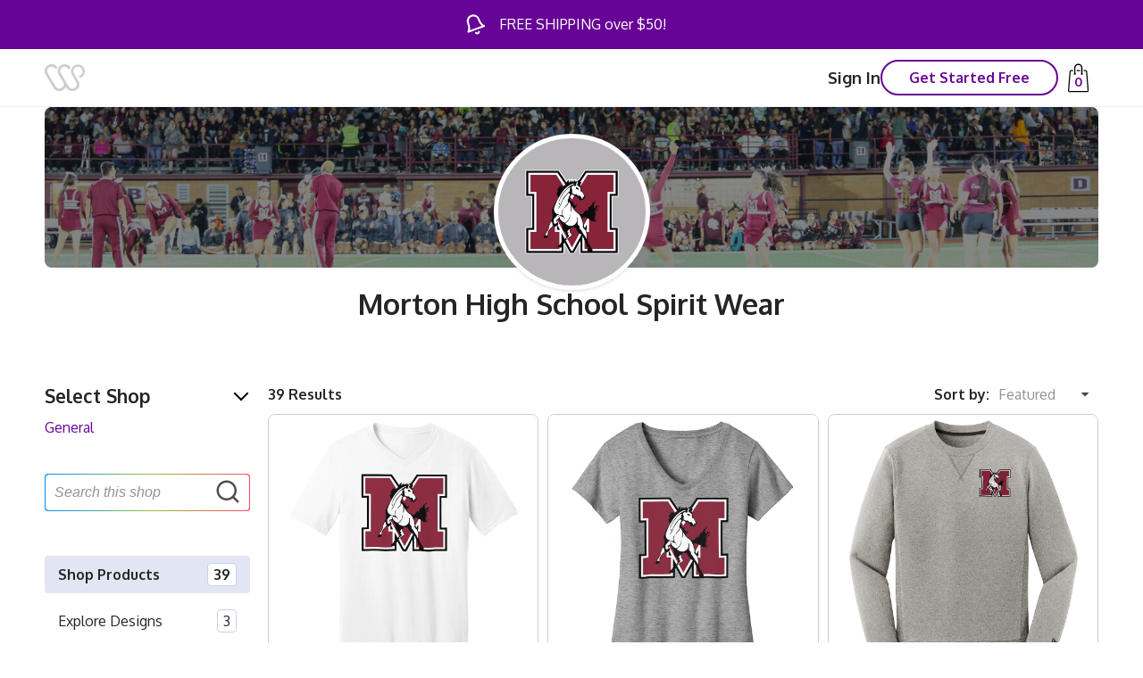

--- FILE ---
content_type: text/html; charset=utf-8
request_url: https://www.wamiswag.com/shops/jsmorton
body_size: 4719
content:
<!DOCTYPE html><html lang="en-US"><head><meta charSet="utf-8"/><meta property="og:site_name" content="WAMI Swag"/><script id="clarity-script" class="jsx-2001187138">(function(c,l,a,r,i,t,y){
                c[a]=c[a]||function(){(c[a].q=c[a].q||[]).push(arguments)};
                t=l.createElement(r);t.async=1;t.src="https://www.clarity.ms/tag/"+i;
                y=l.getElementsByTagName(r)[0];y.parentNode.insertBefore(t,y);
            })(window, document, "clarity", "script", "o4fbapf07w");</script><link rel="icon" href="/favicon.ico" type="image/x-icon"/><meta http-equiv="Content-Type" content="text/html; charset=UTF-8"/><meta name="viewport" content="width=device-width, initial-scale=1, user-scalable=yes"/><link rel="apple-touch-icon" sizes="180x180" href="/apple-touch-icon.png"/><link rel="icon" type="image/png" sizes="32x32" href="/favicon-32x32.png"/><link rel="icon" type="image/png" sizes="16x16" href="/favicon-16x16.png"/><link rel="manifest" href="/site.webmanifest"/><link rel="mask-icon" href="/safari-pinned-tab.svg" color="#7E3F86"/><meta name="msapplication-TileColor" content="#DA532C"/><meta name="theme-color" content="#FFFFFF"/><noscript><img height="1" width="1" style="display:none" src="https://www.facebook.com/tr?id=3617729&amp;ev=PageView&amp;noscript=1"/></noscript><title>Morton High School Spirit Wear</title><meta name="robots" content="index,follow"/><meta name="description" content="Custom apparel and accessories from Morton High School Spirit Wear"/><meta property="og:title" content="Morton High School Spirit Wear"/><meta property="og:description" content="Custom apparel and accessories from Morton High School Spirit Wear"/><meta property="og:url" content="https://www.wamiswag.com/shops/jsmorton"/><meta property="og:type" content="website"/><meta property="og:image" content="https://wamiblobs-cdn.azureedge.net/users/7b133368-a3da-463d-9c2b-cca69cc42797/avatar?v=1"/><meta property="og:image:alt" content="Morton High School Spirit Wear"/><link rel="canonical" href="https://www.wamiswag.com/shops/jsmorton"/><meta name="next-head-count" content="24"/><link rel="preconnect" href="https://fonts.gstatic.com" crossorigin /><link rel="preload" href="/_next/static/media/6b74931d16724602-s.p.ttf" as="font" type="font/ttf" crossorigin="anonymous" data-next-font="size-adjust"/><link rel="preload" href="/_next/static/media/11d1ee4e51ae9288-s.p.ttf" as="font" type="font/ttf" crossorigin="anonymous" data-next-font="size-adjust"/><link rel="preload" href="/_next/static/media/af69e0fa96dd36af-s.p.ttf" as="font" type="font/ttf" crossorigin="anonymous" data-next-font="size-adjust"/><link rel="preload" href="/_next/static/media/8f90926717e31777-s.p.ttf" as="font" type="font/ttf" crossorigin="anonymous" data-next-font="size-adjust"/><link rel="preload" href="/_next/static/media/e7d90da7433c5ab5-s.p.ttf" as="font" type="font/ttf" crossorigin="anonymous" data-next-font="size-adjust"/><link rel="preload" href="/_next/static/media/7aacb043e2d23f09-s.p.ttf" as="font" type="font/ttf" crossorigin="anonymous" data-next-font="size-adjust"/><link rel="preload" href="/_next/static/media/9e5f981cbcea92d0-s.p.ttf" as="font" type="font/ttf" crossorigin="anonymous" data-next-font="size-adjust"/><link rel="preload" href="/_next/static/media/a2f2d51a5c49185b-s.p.ttf" as="font" type="font/ttf" crossorigin="anonymous" data-next-font="size-adjust"/><link rel="preload" href="/_next/static/media/04dabe7f6d6b5ae9-s.p.ttf" as="font" type="font/ttf" crossorigin="anonymous" data-next-font="size-adjust"/><link rel="preload" href="/_next/static/css/67802caec19dc181.css" as="style"/><link rel="stylesheet" href="/_next/static/css/67802caec19dc181.css" data-n-g=""/><noscript data-n-css=""></noscript><script defer="" nomodule="" src="/_next/static/chunks/polyfills-78c92fac7aa8fdd8.js"></script><script src="/_next/static/chunks/webpack-53b77ad72f5e19c7.js" defer=""></script><script src="/_next/static/chunks/framework-0e8d27528ba61906.js" defer=""></script><script src="/_next/static/chunks/main-8c09f0fbe688dc0d.js" defer=""></script><script src="/_next/static/chunks/pages/_app-41806f313a310404.js" defer=""></script><script src="/_next/static/chunks/5314-d7e4a75a1a65412f.js" defer=""></script><script src="/_next/static/chunks/1758-638a4e5d6f627b8e.js" defer=""></script><script src="/_next/static/chunks/8007-ab78f802eaa79cbe.js" defer=""></script><script src="/_next/static/chunks/6015-111f874756609c08.js" defer=""></script><script src="/_next/static/chunks/4452-70414258801f47b6.js" defer=""></script><script src="/_next/static/chunks/pages/shops/%5Bslug%5D-9d5c59f954dd2c5d.js" defer=""></script><script src="/_next/static/alhso04JkSlCVAnPpPDyo/_buildManifest.js" defer=""></script><script src="/_next/static/alhso04JkSlCVAnPpPDyo/_ssgManifest.js" defer=""></script><style id="__jsx-2001187138">:root{--font-blackops:'__blackops_51614b', '__blackops_Fallback_51614b',
              '__emojis_21f5f8', '__emojis_Fallback_21f5f8';--font-graduate:'__graduate_4cf34a', '__graduate_Fallback_4cf34a',
              '__emojis_21f5f8', '__emojis_Fallback_21f5f8';--font-kellyslab:'__kellyslab_16d1de', '__kellyslab_Fallback_16d1de',
              '__emojis_21f5f8', '__emojis_Fallback_21f5f8';--font-robotoslab:'__robotoslab_491c39', '__robotoslab_Fallback_491c39',
              '__emojis_21f5f8', '__emojis_Fallback_21f5f8';--font-rozha:'__rozha_cf27f4', '__rozha_Fallback_cf27f4', '__emojis_21f5f8', '__emojis_Fallback_21f5f8';--font-teko:'__teko_705597', '__teko_Fallback_705597', '__emojis_21f5f8', '__emojis_Fallback_21f5f8';--font-tourney:'__tourney_99af96', '__tourney_Fallback_99af96',
              '__emojis_21f5f8', '__emojis_Fallback_21f5f8';--font-vastshadow:'__vastshadow_490523', '__vastshadow_Fallback_490523',
              '__emojis_21f5f8', '__emojis_Fallback_21f5f8';--font-emojis:'__emojis_21f5f8', '__emojis_Fallback_21f5f8'}</style><style data-href="https://fonts.googleapis.com/css2?family=Oxygen:wght@300;400;700&display=swap">@font-face{font-family:'Oxygen';font-style:normal;font-weight:300;font-display:swap;src:url(https://fonts.gstatic.com/l/font?kit=2sDcZG1Wl4LcnbuCJW8DbA&skey=e098d009b2bba6e9&v=v16) format('woff')}@font-face{font-family:'Oxygen';font-style:normal;font-weight:400;font-display:swap;src:url(https://fonts.gstatic.com/l/font?kit=2sDfZG1Wl4Lcnbu6ig&skey=65a128e59aae3226&v=v16) format('woff')}@font-face{font-family:'Oxygen';font-style:normal;font-weight:700;font-display:swap;src:url(https://fonts.gstatic.com/l/font?kit=2sDcZG1Wl4LcnbuCNWgDbA&skey=43f73195f21e1cbf&v=v16) format('woff')}@font-face{font-family:'Oxygen';font-style:normal;font-weight:300;font-display:swap;src:url(https://fonts.gstatic.com/s/oxygen/v16/2sDcZG1Wl4LcnbuCJW8zZmW5Kb8VZBHR.woff2) format('woff2');unicode-range:U+0100-02BA,U+02BD-02C5,U+02C7-02CC,U+02CE-02D7,U+02DD-02FF,U+0304,U+0308,U+0329,U+1D00-1DBF,U+1E00-1E9F,U+1EF2-1EFF,U+2020,U+20A0-20AB,U+20AD-20C0,U+2113,U+2C60-2C7F,U+A720-A7FF}@font-face{font-family:'Oxygen';font-style:normal;font-weight:300;font-display:swap;src:url(https://fonts.gstatic.com/s/oxygen/v16/2sDcZG1Wl4LcnbuCJW8zaGW5Kb8VZA.woff2) format('woff2');unicode-range:U+0000-00FF,U+0131,U+0152-0153,U+02BB-02BC,U+02C6,U+02DA,U+02DC,U+0304,U+0308,U+0329,U+2000-206F,U+20AC,U+2122,U+2191,U+2193,U+2212,U+2215,U+FEFF,U+FFFD}@font-face{font-family:'Oxygen';font-style:normal;font-weight:400;font-display:swap;src:url(https://fonts.gstatic.com/s/oxygen/v16/2sDfZG1Wl4LcnbuKgE0mRUe0A4Uc.woff2) format('woff2');unicode-range:U+0100-02BA,U+02BD-02C5,U+02C7-02CC,U+02CE-02D7,U+02DD-02FF,U+0304,U+0308,U+0329,U+1D00-1DBF,U+1E00-1E9F,U+1EF2-1EFF,U+2020,U+20A0-20AB,U+20AD-20C0,U+2113,U+2C60-2C7F,U+A720-A7FF}@font-face{font-family:'Oxygen';font-style:normal;font-weight:400;font-display:swap;src:url(https://fonts.gstatic.com/s/oxygen/v16/2sDfZG1Wl4LcnbuKjk0mRUe0Aw.woff2) format('woff2');unicode-range:U+0000-00FF,U+0131,U+0152-0153,U+02BB-02BC,U+02C6,U+02DA,U+02DC,U+0304,U+0308,U+0329,U+2000-206F,U+20AC,U+2122,U+2191,U+2193,U+2212,U+2215,U+FEFF,U+FFFD}@font-face{font-family:'Oxygen';font-style:normal;font-weight:700;font-display:swap;src:url(https://fonts.gstatic.com/s/oxygen/v16/2sDcZG1Wl4LcnbuCNWgzZmW5Kb8VZBHR.woff2) format('woff2');unicode-range:U+0100-02BA,U+02BD-02C5,U+02C7-02CC,U+02CE-02D7,U+02DD-02FF,U+0304,U+0308,U+0329,U+1D00-1DBF,U+1E00-1E9F,U+1EF2-1EFF,U+2020,U+20A0-20AB,U+20AD-20C0,U+2113,U+2C60-2C7F,U+A720-A7FF}@font-face{font-family:'Oxygen';font-style:normal;font-weight:700;font-display:swap;src:url(https://fonts.gstatic.com/s/oxygen/v16/2sDcZG1Wl4LcnbuCNWgzaGW5Kb8VZA.woff2) format('woff2');unicode-range:U+0000-00FF,U+0131,U+0152-0153,U+02BB-02BC,U+02C6,U+02DA,U+02DC,U+0304,U+0308,U+0329,U+2000-206F,U+20AC,U+2122,U+2191,U+2193,U+2212,U+2215,U+FEFF,U+FFFD}</style></head><body><div id="__next"><div class="ws-shops"><div class="Toastify"></div><div class="wami-alert-container"><div class="alert alert-wami alert-shop-notification"><svg><use xlink:href="/images/wami-sprite.svg?v=22#icon-announce"></use></svg><div class="alert__content">FREE SHIPPING over $50!</div></div></div><header class="flex justify-space align-center shop-header"><a href="#maincontent" class="sr-only">Skip to main content</a><div class="header__right flex justify-space align-center"><a class="wami-logo" href="/"><img src="/images/wamiswag-w-clr.webp" alt="WAMI Swag logo"/></a><div class="flex align-center"><button type="button" class="toggle--avatar" disabled=""><span class="loader loader--avatar"></span><span class="menu-icon"></span><span class="sr-only">Open account menu</span></button><button class="toggle--bag" type="button"><svg><use xlink:href="/images/wami-sprite.svg?v=22#icon-shopbag"></use></svg><span class="qty">0</span><span class="sr-only">Shopping Cart</span></button></div></div></header><div class="cart-rail hidden" id="cart" aria-hidden="true" aria-expanded="false"><div class="cart-control-box"><span>In your bag</span><button class="cart-close" type="button"><svg><use xlink:href="/images/wami-sprite.svg?v=22#icon-x"></use></svg></button></div><div class="cart-content-box"><div class="cart-empty"><span class="badge"><svg><use xlink:href="/images/wami-sprite.svg?v=22#icon-shopbag"></use></svg></span><div>Your bag is empty</div><div>How sad. Fix it.</div></div><div></div></div></div><main id="maincontent" class="shop shop--swag"><div class="shop-mast v-name-image-avatar"><div class="shop-mast__background"><img src="https://wamiblobs-cdn.azureedge.net/shops/7afcd051-0bd4-47de-99d3-89ebc4d8eb03/bannerImage?v=2"/></div><div class="shop-mast__content"><div class="shop-mast__avatar"><img src="https://wamiblobs-cdn.azureedge.net/users/7b133368-a3da-463d-9c2b-cca69cc42797/avatar?v=1" alt="Morton High School Spirit Wear"/></div><div class="shop-mast__title h1">Morton High School Spirit Wear</div></div></div><div id="shopTop"></div><div class="container--shop flex"><div class="block--facets"><div><div class="apply-filters"><button type="button" class="mb-10">Clear all</button><button class="theme-btn inv ml-10" type="button">View results</button></div><div class="facets__storefronts facets__group facets__filters"><button type="button" tabindex="0" class="flex justify-space align-center"><span>Select Shop</span><span class="chevron"></span></button><ul><li class="active"><a class="active" href="/shops/jsmorton">General</a></li><li class=""><a class="" href="/shops/mortongymnastics">Gymnastics</a></li></ul></div><div class="facets__search"><label><input placeholder="Search this shop" type="search" value=""/><button type="submit" aria-label="search"><svg><use xlink:href="/images/wami-sprite.svg?v=22#icon-search"></use></svg></button></label></div><div class="facets__group mt-50"><button class="selected" type="button">Shop Products<span class="count">39</span></button><button type="button" class="">Explore Designs<span class="count">3</span></button></div><div class="facets__group facets__filters mt-50"><h2>Filters</h2><div><button type="button" class="highlight selected">Department<!-- --> <span class="chevron"></span></button><ul class="filter-options"><li class="pb-5 pt-20"><strong>Apparel</strong></li><li class="filter-sub-option pt-5"><input type="checkbox"/> <!-- -->Activewear</li><li class="filter-sub-option pt-5"><input type="checkbox"/> <!-- -->Headwear</li><li class="filter-sub-option pt-5"><input type="checkbox"/> <!-- -->Outerwear</li><li class="filter-sub-option pt-5"><input type="checkbox"/> <!-- -->Polos</li><li class="filter-sub-option pt-5"><input type="checkbox"/> <!-- -->Sweaters</li><li class="filter-sub-option pt-5"><input type="checkbox"/> <!-- -->Sweatshirts</li><li class="filter-sub-option pt-5"><input type="checkbox"/> <!-- -->T-Shirts</li><li class="pb-5 pt-20"><strong>Drinkware</strong></li><li class="pb-5 pt-20"><strong>Home &amp; Office</strong></li><li class="filter-sub-option pt-5"><input type="checkbox"/> <!-- -->Blankets</li></ul></div><div><button type="button" class="highlight selected">Fit<!-- --> <span class="chevron"></span></button><ul class="filter-options"><li class="pt-5"><input type="checkbox"/> <!-- -->Mens</li><li class="pt-5"><input type="checkbox"/> <!-- -->Unisex</li><li class="pt-5"><input type="checkbox"/> <!-- -->Womens</li></ul></div></div></div></div><div class="block--product-grid"><div class="flex justify-space mb-10"><b> Results</b><div class="product-sort flex align-center"><b>Sort by:</b><label for="sort-select" class="my-0"><select aria-label="Sort By" id="sort-select"><option value="curated-asc" selected="">Featured</option><option value="date-desc">Newest</option><option value="sales-desc">Best Selling</option></select><span class="focus"></span></label></div></div><div class="applied-filters flex"><button class="toggle-filters mb-20" type="button"><svg><use xlink:href="/images/wami-sprite.svg?v=22#icon-filter"></use></svg> Filters</button></div></div></div></main></div><footer><div class="w-container"><div class="cols-x2"><div><div class="cols-x2"><div><h2>Just For You</h2><ul><li><a href="/help/faqs">Help FAQs</a></li><li><a href="/info/returns">Can I Return this?</a></li><li><a href="/help/contact">Feedback</a></li><li><a href="/help/contact">Contact us</a></li></ul></div><div><h2>Snooze Fest</h2><ul><li><a href="/info/accessibility">Accessibility</a></li><li><a href="/info/terms">Terms of service</a></li><li><a href="/info/privacy">Privacy policy</a></li></ul></div></div></div><div><div class="social pb-10"><a href="https://www.instagram.com/wamiswag/" target="_blank" rel="noreferrer"><svg><use xlink:href="/images/wami-sprite.svg?v=22#icon-instagram"></use></svg></a> <a href="https://twitter.com/wamiswag" target="_blank" rel="noreferrer"><svg><use xlink:href="/images/wami-sprite.svg?v=22#icon-twitter"></use></svg></a> <a href="https://www.facebook.com/wamiswag" target="_blank" rel="noreferrer"><svg><use xlink:href="/images/wami-sprite.svg?v=22#icon-facebook"></use></svg></a> <a href="https://www.youtube.com/channel/UCu2Q1bKC1n9RsoLOf55YWDA" target="_blank" rel="noreferrer"><svg><use xlink:href="/images/wami-sprite.svg?v=22#icon-youtube"></use></svg></a></div><div class="usflag pb-20"><svg class="mr-10"><use xlink:href="/images/wami-sprite.svg?v=22#icon-usa"></use></svg>Proud to be American made.</div><div class="copyright">Copyright © 2025 WAMI Swag Ventures Inc. All rights reserved.</div></div></div></div></footer></div><script id="__NEXT_DATA__" type="application/json">{"props":{"pageProps":{"shop":{"id":"7afcd051-0bd4-47de-99d3-89ebc4d8eb03","name":"Morton High School Spirit Wear","shortName":"General","slug":"jsmorton","avatar":"https://wamiblobs-cdn.azureedge.net/users/7b133368-a3da-463d-9c2b-cca69cc42797/avatar?v=1","bannerImage":"https://wamiblobs-cdn.azureedge.net/shops/7afcd051-0bd4-47de-99d3-89ebc4d8eb03/bannerImage?v=2","notification":null,"private":false,"family":{"shops":[{"shortName":"General","name":"Morton High School Spirit Wear","slug":"jsmorton"},{"shortName":"Gymnastics","name":"Morton Gymnastics Official Swag","slug":"mortongymnastics"}]}},"searchFacets":{"facets":[{"id":"a9977be7-f7ad-4634-a08b-11c8b43e3be7","slug":"dept","name":"Department","tree":[{"id":"9ea9b571-dfc3-4e58-9c71-efc475994011","slug":"apparel","label":"Apparel","mode":"CATEGORIZE","tags":[""],"children":[{"id":"7a9c18f6-0a69-4ca1-a3aa-8437866770ae","slug":"active","label":"Activewear","mode":"CATEGORIZE","tags":[""],"children":null},{"id":"21397396-9e20-44b9-9a96-858f5edd724b","slug":"headwear","label":"Headwear","mode":"CATEGORIZE","tags":[""],"children":null},{"id":"621da8f6-72fa-4fd1-a764-943f3f34f915","slug":"outerwear","label":"Outerwear","mode":"CATEGORIZE","tags":[""],"children":null},{"id":"b19f1afe-9101-4c41-b796-f5908a095f92","slug":"polos","label":"Polos","mode":"CATEGORIZE","tags":[""],"children":null},{"id":"05499b6c-c64d-4ded-a467-8a8166ee2a19","slug":"sweaters","label":"Sweaters","mode":"CATEGORIZE","tags":[""],"children":null},{"id":"3c85855d-9952-49ce-a9b3-9ac561e94a9b","slug":"sweatshirts","label":"Sweatshirts","mode":"CATEGORIZE","tags":[""],"children":null},{"id":"50993e6d-a2d5-4436-ab3d-bd432ff0bf94","slug":"tshirts","label":"T-Shirts","mode":"CATEGORIZE","tags":[""],"children":null}]},{"id":"8ac10c65-fefb-43fa-974e-40203ca7a3b1","slug":"drinkware","label":"Drinkware","mode":"CATEGORIZE","tags":[""],"children":[]},{"id":"e363006d-5e3c-4f8e-bb02-54852273ce51","slug":"home-office","label":"Home \u0026 Office","mode":"CATEGORIZE","tags":[""],"children":[{"id":"facc0e4a-2cd9-4e87-a161-168f8b60a649","slug":"blankets","label":"Blankets","mode":"CATEGORIZE","tags":[""],"children":null}]}]},{"id":"714a0436-57ce-4f9a-b993-c719d261f7b9","slug":"fit","name":"Fit","tree":[{"id":"3c8812e2-2798-46cd-a6a9-60863d26d451","slug":"mens","label":"Mens","mode":"CATEGORIZE","tags":[""],"children":null},{"id":"ab1e16e3-0f19-4406-a802-14a8c5a85fe2","slug":"unisex","label":"Unisex","mode":"CATEGORIZE","tags":[""],"children":null},{"id":"333a6766-5f24-423b-95b4-cc57a27444d6","slug":"womens","label":"Womens","mode":"CATEGORIZE","tags":[""],"children":null}]}],"designs":3,"products":39,"flashSales":0},"alert":{"name":"Shop alert","key":"shopalert","body":"FREE SHIPPING over $50!"}},"__N_SSG":true},"page":"/shops/[slug]","query":{"slug":"jsmorton"},"buildId":"alhso04JkSlCVAnPpPDyo","isFallback":false,"isExperimentalCompile":false,"gsp":true,"scriptLoader":[]}</script><div id="portal" style="position:fixed;left:0;top:0;z-index:9999"></div></body></html>

--- FILE ---
content_type: text/css; charset=utf-8
request_url: https://www.wamiswag.com/_next/static/css/67802caec19dc181.css
body_size: 27632
content:
:root{--toastify-color-light:#fff;--toastify-color-dark:#121212;--toastify-color-info:#3498db;--toastify-color-success:#07bc0c;--toastify-color-warning:#f1c40f;--toastify-color-error:#e74c3c;--toastify-color-transparent:hsla(0,0%,100%,.7);--toastify-icon-color-info:var(--toastify-color-info);--toastify-icon-color-success:var(--toastify-color-success);--toastify-icon-color-warning:var(--toastify-color-warning);--toastify-icon-color-error:var(--toastify-color-error);--toastify-toast-width:320px;--toastify-toast-background:#fff;--toastify-toast-min-height:64px;--toastify-toast-max-height:800px;--toastify-font-family:sans-serif;--toastify-z-index:9999;--toastify-text-color-light:#757575;--toastify-text-color-dark:#fff;--toastify-text-color-info:#fff;--toastify-text-color-success:#fff;--toastify-text-color-warning:#fff;--toastify-text-color-error:#fff;--toastify-spinner-color:#616161;--toastify-spinner-color-empty-area:#e0e0e0;--toastify-color-progress-light:linear-gradient(90deg,#4cd964,#5ac8fa,#007aff,#34aadc,#5856d6,#ff2d55);--toastify-color-progress-dark:#bb86fc;--toastify-color-progress-info:var(--toastify-color-info);--toastify-color-progress-success:var(--toastify-color-success);--toastify-color-progress-warning:var(--toastify-color-warning);--toastify-color-progress-error:var(--toastify-color-error)}.Toastify__toast-container{z-index:var(--toastify-z-index);-webkit-transform:translateZ(var(--toastify-z-index));position:fixed;padding:4px;width:var(--toastify-toast-width);box-sizing:border-box;color:#fff}.Toastify__toast-container--top-left{top:1em;left:1em}.Toastify__toast-container--top-center{top:1em;left:50%;transform:translateX(-50%)}.Toastify__toast-container--top-right{top:1em;right:1em}.Toastify__toast-container--bottom-left{bottom:1em;left:1em}.Toastify__toast-container--bottom-center{bottom:1em;left:50%;transform:translateX(-50%)}.Toastify__toast-container--bottom-right{bottom:1em;right:1em}@media only screen and (max-width:480px){.Toastify__toast-container{width:100vw;padding:0;left:0;margin:0}.Toastify__toast-container--top-center,.Toastify__toast-container--top-left,.Toastify__toast-container--top-right{top:0;transform:translateX(0)}.Toastify__toast-container--bottom-center,.Toastify__toast-container--bottom-left,.Toastify__toast-container--bottom-right{bottom:0;transform:translateX(0)}.Toastify__toast-container--rtl{right:0;left:auto}}.Toastify__toast{position:relative;min-height:var(--toastify-toast-min-height);box-sizing:border-box;margin-bottom:1rem;padding:8px;border-radius:4px;box-shadow:0 1px 10px 0 rgba(0,0,0,.1),0 2px 15px 0 rgba(0,0,0,.05);display:flex;justify-content:space-between;max-height:var(--toastify-toast-max-height);overflow:hidden;font-family:var(--toastify-font-family);cursor:default;direction:ltr;z-index:0}.Toastify__toast--rtl{direction:rtl}.Toastify__toast--close-on-click{cursor:pointer}.Toastify__toast-body{margin:auto 0;flex:1 1 auto;padding:6px;display:flex;align-items:center}.Toastify__toast-body>div:last-child{word-break:break-word;flex:1 1}.Toastify__toast-icon{-webkit-margin-end:10px;margin-inline-end:10px;width:20px;flex-shrink:0;display:flex}.Toastify--animate{animation-fill-mode:both;animation-duration:.7s}.Toastify--animate-icon{animation-fill-mode:both;animation-duration:.3s}@media only screen and (max-width:480px){.Toastify__toast{margin-bottom:0;border-radius:0}}.Toastify__toast-theme--dark{background:var(--toastify-color-dark);color:var(--toastify-text-color-dark)}.Toastify__toast-theme--colored.Toastify__toast--default,.Toastify__toast-theme--light{background:var(--toastify-color-light);color:var(--toastify-text-color-light)}.Toastify__toast-theme--colored.Toastify__toast--info{color:var(--toastify-text-color-info);background:var(--toastify-color-info)}.Toastify__toast-theme--colored.Toastify__toast--success{color:var(--toastify-text-color-success);background:var(--toastify-color-success)}.Toastify__toast-theme--colored.Toastify__toast--warning{color:var(--toastify-text-color-warning);background:var(--toastify-color-warning)}.Toastify__toast-theme--colored.Toastify__toast--error{color:var(--toastify-text-color-error);background:var(--toastify-color-error)}.Toastify__progress-bar-theme--light{background:var(--toastify-color-progress-light)}.Toastify__progress-bar-theme--dark{background:var(--toastify-color-progress-dark)}.Toastify__progress-bar--info{background:var(--toastify-color-progress-info)}.Toastify__progress-bar--success{background:var(--toastify-color-progress-success)}.Toastify__progress-bar--warning{background:var(--toastify-color-progress-warning)}.Toastify__progress-bar--error{background:var(--toastify-color-progress-error)}.Toastify__progress-bar-theme--colored.Toastify__progress-bar--error,.Toastify__progress-bar-theme--colored.Toastify__progress-bar--info,.Toastify__progress-bar-theme--colored.Toastify__progress-bar--success,.Toastify__progress-bar-theme--colored.Toastify__progress-bar--warning{background:var(--toastify-color-transparent)}.Toastify__close-button{color:#fff;background:transparent;outline:none;border:none;padding:0;cursor:pointer;opacity:.7;transition:.3s ease;align-self:flex-start}.Toastify__close-button--light{color:#000;opacity:.3}.Toastify__close-button>svg{fill:currentColor;height:16px;width:14px}.Toastify__close-button:focus,.Toastify__close-button:hover{opacity:1}@keyframes Toastify__trackProgress{0%{transform:scaleX(1)}to{transform:scaleX(0)}}.Toastify__progress-bar{position:absolute;bottom:0;left:0;width:100%;height:5px;z-index:var(--toastify-z-index);opacity:.7;transform-origin:left}.Toastify__progress-bar--animated{animation:Toastify__trackProgress linear 1 forwards}.Toastify__progress-bar--controlled{transition:transform .2s}.Toastify__progress-bar--rtl{right:0;left:auto;transform-origin:right}.Toastify__spinner{width:20px;height:20px;box-sizing:border-box;border:2px solid;border-radius:100%;border-color:var(--toastify-spinner-color-empty-area);border-right-color:var(--toastify-spinner-color);animation:Toastify__spin .65s linear infinite}@keyframes Toastify__bounceInRight{0%,60%,75%,90%,to{animation-timing-function:cubic-bezier(.215,.61,.355,1)}0%{opacity:0;transform:translate3d(3000px,0,0)}60%{opacity:1;transform:translate3d(-25px,0,0)}75%{transform:translate3d(10px,0,0)}90%{transform:translate3d(-5px,0,0)}to{transform:none}}@keyframes Toastify__bounceOutRight{20%{opacity:1;transform:translate3d(-20px,0,0)}to{opacity:0;transform:translate3d(2000px,0,0)}}@keyframes Toastify__bounceInLeft{0%,60%,75%,90%,to{animation-timing-function:cubic-bezier(.215,.61,.355,1)}0%{opacity:0;transform:translate3d(-3000px,0,0)}60%{opacity:1;transform:translate3d(25px,0,0)}75%{transform:translate3d(-10px,0,0)}90%{transform:translate3d(5px,0,0)}to{transform:none}}@keyframes Toastify__bounceOutLeft{20%{opacity:1;transform:translate3d(20px,0,0)}to{opacity:0;transform:translate3d(-2000px,0,0)}}@keyframes Toastify__bounceInUp{0%,60%,75%,90%,to{animation-timing-function:cubic-bezier(.215,.61,.355,1)}0%{opacity:0;transform:translate3d(0,3000px,0)}60%{opacity:1;transform:translate3d(0,-20px,0)}75%{transform:translate3d(0,10px,0)}90%{transform:translate3d(0,-5px,0)}to{transform:translateZ(0)}}@keyframes Toastify__bounceOutUp{20%{transform:translate3d(0,-10px,0)}40%,45%{opacity:1;transform:translate3d(0,20px,0)}to{opacity:0;transform:translate3d(0,-2000px,0)}}@keyframes Toastify__bounceInDown{0%,60%,75%,90%,to{animation-timing-function:cubic-bezier(.215,.61,.355,1)}0%{opacity:0;transform:translate3d(0,-3000px,0)}60%{opacity:1;transform:translate3d(0,25px,0)}75%{transform:translate3d(0,-10px,0)}90%{transform:translate3d(0,5px,0)}to{transform:none}}@keyframes Toastify__bounceOutDown{20%{transform:translate3d(0,10px,0)}40%,45%{opacity:1;transform:translate3d(0,-20px,0)}to{opacity:0;transform:translate3d(0,2000px,0)}}.Toastify__bounce-enter--bottom-left,.Toastify__bounce-enter--top-left{animation-name:Toastify__bounceInLeft}.Toastify__bounce-enter--bottom-right,.Toastify__bounce-enter--top-right{animation-name:Toastify__bounceInRight}.Toastify__bounce-enter--top-center{animation-name:Toastify__bounceInDown}.Toastify__bounce-enter--bottom-center{animation-name:Toastify__bounceInUp}.Toastify__bounce-exit--bottom-left,.Toastify__bounce-exit--top-left{animation-name:Toastify__bounceOutLeft}.Toastify__bounce-exit--bottom-right,.Toastify__bounce-exit--top-right{animation-name:Toastify__bounceOutRight}.Toastify__bounce-exit--top-center{animation-name:Toastify__bounceOutUp}.Toastify__bounce-exit--bottom-center{animation-name:Toastify__bounceOutDown}@keyframes Toastify__zoomIn{0%{opacity:0;transform:scale3d(.3,.3,.3)}50%{opacity:1}}@keyframes Toastify__zoomOut{0%{opacity:1}50%{opacity:0;transform:scale3d(.3,.3,.3)}to{opacity:0}}.Toastify__zoom-enter{animation-name:Toastify__zoomIn}.Toastify__zoom-exit{animation-name:Toastify__zoomOut}@keyframes Toastify__flipIn{0%{transform:perspective(400px) rotateX(90deg);animation-timing-function:ease-in;opacity:0}40%{transform:perspective(400px) rotateX(-20deg);animation-timing-function:ease-in}60%{transform:perspective(400px) rotateX(10deg);opacity:1}80%{transform:perspective(400px) rotateX(-5deg)}to{transform:perspective(400px)}}@keyframes Toastify__flipOut{0%{transform:perspective(400px)}30%{transform:perspective(400px) rotateX(-20deg);opacity:1}to{transform:perspective(400px) rotateX(90deg);opacity:0}}.Toastify__flip-enter{animation-name:Toastify__flipIn}.Toastify__flip-exit{animation-name:Toastify__flipOut}@keyframes Toastify__slideInRight{0%{transform:translate3d(110%,0,0);visibility:visible}to{transform:translateZ(0)}}@keyframes Toastify__slideInLeft{0%{transform:translate3d(-110%,0,0);visibility:visible}to{transform:translateZ(0)}}@keyframes Toastify__slideInUp{0%{transform:translate3d(0,110%,0);visibility:visible}to{transform:translateZ(0)}}@keyframes Toastify__slideInDown{0%{transform:translate3d(0,-110%,0);visibility:visible}to{transform:translateZ(0)}}@keyframes Toastify__slideOutRight{0%{transform:translateZ(0)}to{visibility:hidden;transform:translate3d(110%,0,0)}}@keyframes Toastify__slideOutLeft{0%{transform:translateZ(0)}to{visibility:hidden;transform:translate3d(-110%,0,0)}}@keyframes Toastify__slideOutDown{0%{transform:translateZ(0)}to{visibility:hidden;transform:translate3d(0,500px,0)}}@keyframes Toastify__slideOutUp{0%{transform:translateZ(0)}to{visibility:hidden;transform:translate3d(0,-500px,0)}}.Toastify__slide-enter--bottom-left,.Toastify__slide-enter--top-left{animation-name:Toastify__slideInLeft}.Toastify__slide-enter--bottom-right,.Toastify__slide-enter--top-right{animation-name:Toastify__slideInRight}.Toastify__slide-enter--top-center{animation-name:Toastify__slideInDown}.Toastify__slide-enter--bottom-center{animation-name:Toastify__slideInUp}.Toastify__slide-exit--bottom-left,.Toastify__slide-exit--top-left{animation-name:Toastify__slideOutLeft}.Toastify__slide-exit--bottom-right,.Toastify__slide-exit--top-right{animation-name:Toastify__slideOutRight}.Toastify__slide-exit--top-center{animation-name:Toastify__slideOutUp}.Toastify__slide-exit--bottom-center{animation-name:Toastify__slideOutDown}@keyframes Toastify__spin{0%{transform:rotate(0deg)}to{transform:rotate(1turn)}}:root{--clr-brandblue:#007acc;--clr-brandpurple:#670396;--clr-brandpink:#d600c4;--clr-default:#252525;--clr-white:#fff;--clr-lightest:#949494;--clr-red:#e60004;--rgb-red:230,0,4;--clr-green:#3a9c73;--rgb-green:58,156,115}*,:after,:before{box-sizing:border-box;margin:0;padding:0}body{width:100%;font-family:Oxygen,sans-serif;font-size:20px;font-weight:400;line-height:1.5;color:var(--clr-default);overflow-x:hidden}.retro{background:#f1f2f8;width:100%;font-size:1rem}img{display:block;max-width:100%}svg{display:inline-block;vertical-align:middle;width:30px;height:30px}ol,ul{list-style:none;margin:0;padding:0}ol.default-list,ul.default-list{padding:0 2.5rem;margin:1rem 0}ul.default-list{list-style:disc}ol.default-list{list-style:number}button{border:0;background:transparent;font-family:inherit;font-size:inherit;font-weight:inherit;cursor:pointer}.sr-only{position:absolute;width:1px;height:1px;padding:0;margin:-1px;overflow:hidden;clip:rect(0,0,0,0);border:0}.h1,.h2,.h3,h1,h2,h3,h4,h5,h6{line-height:1;margin:0}.h1,h1{font-size:32px}.h2,h2{font-size:24px}.h3,h3{font-size:18px}.lead{font-weight:300}@media(min-width:720px){.h1,h1{font-size:52px}.h2,h2{font-size:40px}.h3,h3{font-size:24px}.lead{font-size:1.625rem}}button{-webkit-appearance:none;color:var(--clr-default)}.braintreePayButton,.theme-btn{display:inline-flex;justify-content:center;align-items:center;border-radius:50px;padding:.75rem 2rem;background:var(--clr-default);color:var(--clr-white);cursor:pointer;text-decoration:none;text-align:center;font-size:1rem;line-height:1;font-weight:700;transition:all .4s ease}.purple.braintreePayButton,.theme-btn.purple{background:var(--clr-brandpurple)}.blue.braintreePayButton,.theme-btn.blue{background:var(--clr-brandblue)}.red.braintreePayButton,.theme-btn.red{background:var(--clr-red)}.green.braintreePayButton,.theme-btn.green{background:var(--clr-green)}.inv.braintreePayButton,.theme-btn.inv{padding:.625rem 1.875rem;background:none;border:2px solid var(--clr-default);color:var(--clr-default)}.inv.purple.braintreePayButton,.theme-btn.inv.purple{border-color:var(--clr-brandpurple);color:var(--clr-brandpurple)}.inv.blue.braintreePayButton,.theme-btn.inv.blue{border-color:var(--clr-brandblue);color:var(--clr-brandblue)}.inv.red.braintreePayButton,.theme-btn.inv.red{border-color:var(--clr-red);color:var(--clr-red)}.slim.braintreePayButton,.theme-btn.slim{padding:.5rem 1.5rem;font-size:.875rem}.disabled.braintreePayButton,.theme-btn.disabled{background:#949494;color:#fff;cursor:default;pointer-events:none}.braintreePayButton:not(.disabled):hover,.theme-btn:not(.disabled):hover{transform:scale(1.05)}.default-list{padding-left:30px}.default-list li{padding:4px 0}.feature-list li div{display:flex;align-items:flex-start;gap:15px;padding-top:20px;font-weight:700}.feature-list li div:before{font-size:28px;line-height:1}.feature-list--arrow li div:before{content:"➜";color:var(--clr-brandblue)}.feature-list--checkmark li div:before{content:"✓";color:#20bb0d}:root{--bone-color:#cbcdd7}.grid-item:empty{height:320px;background-image:linear-gradient(var(--bone-color) 20px,transparent 0),linear-gradient(315deg,hsla(0,0%,100%,0),hsla(0,0%,100%,.5) 50%,hsla(0,0%,100%,0) 80%),linear-gradient(var(--bone-color) 15px,transparent 0),linear-gradient(var(--bone-color) 15px,transparent 0),linear-gradient(var(--bone-color) 233px,transparent 0);background-size:40px 20px,500px 500px,150px 20px,80% 20px,100% 233px;background-position:0 294px,-500px 0,0 266px,0 245px,0 0}.grid-item:empty,.row:empty{position:relative;overflow:hidden;background-repeat:no-repeat;animation:shine 1.5s infinite}.row:empty{height:75px;background-color:var(--bone-color)!important;background-image:linear-gradient(var(--bone-color) 20px,transparent 0),linear-gradient(315deg,hsla(0,0%,100%,0),hsla(0,0%,100%,.5) 50%,hsla(0,0%,100%,0) 80%);background-size:100% 75px,500px 500px;background-position:0 90px,-500px 0}@keyframes shine{to{background-position:0 294px,1000px 0,0 266px,0 245px,0 0}}.loading-screen{display:flex;justify-content:center;align-items:center;width:100%;height:calc(100vh - 65px);text-align:center}.loading-screen--box{height:100%}.loader{display:inline-block;border-top:4px solid #af72d5;border-right:4px solid transparent;animation:rotation 1s linear infinite}.loader,.loader:after{width:48px;height:48px;border-radius:50%;box-sizing:border-box}.loader:after{content:"";position:absolute;left:0;top:0;border-left:4px solid var(--clr-brandpurple);border-bottom:4px solid transparent;animation:rotation .5s linear infinite reverse}.loader--avatar,.loader--avatar:after{width:38px;height:38px}@keyframes rotation{0%{transform:rotate(0deg)}to{transform:rotate(1turn)}}.img-loader{width:50px;height:50px;position:relative;background:#d0cece;border-radius:4px;overflow:hidden;display:inline-block}.img-loader:before{content:"";position:absolute;left:0;bottom:0;width:30px;height:30px;transform:rotate(45deg) translate(30%,40%);background:#af72d5;box-shadow:32px -34px 0 5px var(--clr-brandpurple);animation:slide 2s ease-in-out infinite alternate}.img-loader:after{content:"";position:absolute;left:8px;top:5px;width:16px;height:16px;border-radius:50%;background:#fff;transform:rotate(0deg);transform-origin:35px 145px;animation:rotate 2s ease-in-out infinite}.img-loader+div{font-size:.75rem}header{padding:.625rem 1.25rem;position:-webkit-sticky;position:sticky;z-index:995;top:0;left:0;width:100%;background:hsla(0,0%,100%,.9);border-bottom:1px solid #efefef;-webkit-backdrop-filter:blur(10px);backdrop-filter:blur(10px);transition:all .4s ease;box-shadow:0 3px 4px rgba(0,0,0,.04)}header.shop-header{box-shadow:none}.main-nav-active header{-webkit-backdrop-filter:none;backdrop-filter:none}.wami-logo{max-width:100px;height:40px;transition:all .4s ease;overflow:hidden}.shop-header .wami-logo{filter:brightness(0);opacity:.2;max-width:45px!important;height:auto!important}.shop-header .wami-logo:hover{filter:none;opacity:1}.header__right{flex-grow:1;flex-shrink:0;flex-basis:calc(50% + 50px);font-size:1.125rem;font-weight:700}.shop-header .header__right{flex:0 0 100%!important}.header__right>div{flex-grow:1;justify-content:flex-end;gap:5px}.header__right .braintreePayButton,.header__right .theme-btn,.header__right .username{display:none;white-space:nowrap}@media(min-width:475px){.header__right{flex-grow:0}.wami-logo{height:51px}}@media(min-width:720px){.header__right>div{gap:20px}.header__right .username{display:block}.wami-logo{max-width:120px;height:61px}.header__right{flex-grow:0;flex-shrink:0;flex-basis:calc(50% + 60px)}.header__right .braintreePayButton,.header__right .theme-btn{display:block}}@media(min-width:900px){header{padding:.625rem 3.125rem}}@media(min-width:0)and (max-width:900px){.header__right .braintreePayButton,.header__right .theme-btn{font-size:.875rem;padding:.375rem 1rem}}footer{position:relative;padding:50px 0;background-color:#000;color:var(--clr-white);font-size:1rem}footer svg{fill:#adadad}footer h2{margin-bottom:10px;font-size:1rem}footer a{color:#adadad;text-decoration:none}footer a:hover{text-decoration:underline}footer ul{padding-bottom:30px}footer li{padding:5px 0}@media(min-width:720px){footer>div>.cols-x2>div:first-child{order:2}footer ul{padding-bottom:0}}.copyright{font-size:.875rem}.w-container{margin:auto;max-width:1366px;padding-left:2.5rem;padding-right:2.5rem}@media(min-width:960px){.w-container{padding-left:6.25rem;padding-right:6.25rem}}@media(min-width:720px){.cols-x2{display:grid;grid-gap:40px;gap:40px;grid-template-columns:1fr 1fr}}.cols-x3{display:flex;flex-wrap:wrap;gap:20px}.cols-x3>div{flex-grow:1;flex-shrink:1;flex-basis:calc(33% - 20px);min-width:300px}.shadow-box,.widget-box{border:1px solid #e5e7eb;box-shadow:0 6px 17px -8px rgba(99,97,97,.75);border-radius:8px;padding:24px;overflow:hidden}.shadow-box--white{background-color:#fff}@media(min-width:720px){.shadow-box.xlpad,.xlpad.widget-box{padding:60px}}.fivehundred{background:#f1f2f8;text-align:center}.fivehundred img{margin:auto}.fivehundred a{display:inline-block;vertical-align:middle;padding:0 20px}.fivehundred a:last-child:focus,.fivehundred a:last-child:hover{opacity:0;cursor:default}.hero{text-align:center;padding-top:50px}.hero h1 span{display:inline-block}.hero>p{max-width:645px;margin:auto}@media(min-width:720px){.hero{padding-top:120px}}.shop-cta{position:relative;overflow:hidden}.shop-cta img{margin:40px auto 0;max-width:80%;transition:all .4s ease}@media(min-width:720px){.shop-cta img{position:absolute;top:75px;left:50%;object-fit:contain;max-height:calc(100% - 100px);max-width:100%;margin:0}}@media(min-width:776px){.industry-cta-container{display:grid;grid-template-columns:1fr 1fr 1fr;justify-content:center;align-items:stretch;grid-gap:20px;gap:20px}.industry-cta-container .industry-cta{height:100%;display:flex;flex-direction:column}}.industry-cta{box-shadow:0 2px 6px -4px #242222;border-radius:8px;margin:0 auto 20px;flex:auto;max-width:400px;overflow:hidden}.industry-cta:first-child{box-shadow:0 2px 6px -2px var(--clr-brandpurple)}.industry-cta:first-child h3{color:var(--clr-brandpurple)}.industry-cta:nth-child(2){box-shadow:0 2px 6px -2px var(--clr-brandblue)}.industry-cta:nth-child(2) h3{color:var(--clr-brandblue)}.industry-cta:last-child{box-shadow:0 2px 6px -2px var(--clr-brandpink)}.industry-cta:last-child h3{color:var(--clr-brandpink)}.industry-cta a,.industry-cta h3,.industry-cta p{margin-top:20px}.industry-cta .industry-cta__content{padding:20px 20px 50px}.curve-container svg{display:block;width:100%;height:auto}.curve-container svg:first-child{margin-bottom:-1px}.curve-container svg:last-child{margin-top:-1px}.curve-container img{width:400px}.curve-container__content{background-color:#ebebeb;padding:80px 0}.skyline{position:relative;padding:200px 0 50px}.skyline:after,.skyline:before{content:"";position:absolute;width:100%;left:0;z-index:-1}.skyline:before{top:-80px;height:60%;background:#fff;background:linear-gradient(0deg,#fff,#aadeff)}.skyline:after{top:0;height:100%;background-image:url(/images/logo-watermark.webp);background-position:-350px 500px;background-repeat:no-repeat;background-size:1000px auto;opacity:.07}.service-cta{padding:100px 0;display:flex;flex-direction:column;gap:40px;justify-content:space-between}.service-cta svg{width:auto;height:75px;fill:var(--clr-brandpink)}.service-cta h3{margin:10px 0 20px}.service-cta>div:first-child svg{fill:var(--clr-brandblue)}.service-cta>div:last-child svg{fill:var(--clr-brandpurple)}@media(min-width:720px){.service-cta{flex-direction:row}}.hot-products img{padding-bottom:10px}.vendor-logos{display:flex;flex-wrap:wrap;justify-content:center;gap:40px;border:1px solid #ccc;padding:30px}.vendor-logos img{flex:1 0 80px;min-width:80px;max-width:150px}.help-cta{align-items:center}.help-cta img{width:400px}.help-cta>div:first-child{display:flex;flex-direction:column;align-items:center}.help-cta li:last-child div:before{opacity:0}@media(min-width:720px){.help-cta>div:first-child{order:1;align-items:flex-start}.help-cta>div:last-child{align-self:flex-end}}.hiw-h1 span{display:block}.hiw-wrapper{background:var(--clr-brandpurple);background:radial-gradient(circle,#ce1cc6 0,#670396 100%);color:#fff;text-align:center;margin-bottom:50px;overflow:visible}.hiw-wrapper h2{margin-top:50px}.hiw-wrapper svg{width:100vw;height:auto;fill:#fff;vertical-align:top}.hiw-wrapper svg:first-child{margin-top:-1px}.hiw-wrapper svg:last-child{transform:rotate(180deg);vertical-align:bottom;margin-bottom:-1px}@media(min-width:720px){.hiw-wrapper{margin-bottom:150px}.hiw-wrapper h2{margin-top:100px}}.industry-cta-container.hiw{position:relative;z-index:1}.industry-cta-container.hiw .industry-cta{background:#fff;box-shadow:0 2px 6px -2px var(--clr-default)!important;color:var(--clr-default);width:100%}.industry-cta-container.hiw .industry-cta__content{padding-top:0;padding-bottom:20px}.industry-cta-container.hiw .step{width:100px;height:100px;margin:50px auto 0;border-radius:100px;border:2px solid #000;font-size:50px;font-weight:700}@media(min-width:0)and (max-width:720px){.industry-cta-container.hiw{min-height:700px}}@media(min-width:720px){.industry-cta-container.hiw{margin-bottom:-150px}}.hiw-services{display:flex;flex-wrap:wrap;justify-content:center;gap:20px}.hiw-services li{flex-grow:0;flex-shrink:1;flex-basis:calc(33% - 20px);min-width:280px}.testimonials{padding:80px 0 40px;background:var(--clr-brandblue);background:radial-gradient(circle,#007acc 0,#004c80 100%);border-radius:10px;color:#fff;margin:100px -2.5rem}.testimonials h2 svg{width:60px;height:60px;fill:#fff;margin:-10px 0 0 15px}@media(min-width:0)and (max-width:960px){.testimonials{border-radius:0}.testimonials h2 svg{width:45px;height:45px}}.testimonials .testimonial{max-width:80%;margin:auto;text-align:left}.testimonials .testimonial__author{display:flex;justify-content:center;align-items:center;gap:15px;text-align:left;font-size:1rem}.testimonials .testimonial__author img{border-radius:100%;width:50px;height:50px;border:1px solid #fff}.testimonials .testimonial__author b{display:block}.testimonials .swiper-slide{background:none;border:0;box-shadow:none}.testimonials .swiper-button-next,.testimonials .swiper-button-prev{top:auto;bottom:0;border:1px solid #fff;display:flex;justify-content:center;align-items:center;width:45px;height:45px;border-radius:45px}.testimonials .swiper-button-next:after,.testimonials .swiper-button-prev:after{color:#fff;font-size:16px}.testimonials .swiper-button-next{right:60px}.testimonials .swiper-button-prev{right:130px;left:auto}.plan-mast{background:var(--clr-brandpurple);background:linear-gradient(135deg,#cf3ccf,#5e1890 40%,#5e1890 60%,#439af7);color:#fff;padding:50px 0}@media(min-width:500px){.plan-mast{padding:100px 0}}.plan-cards{display:flex;gap:20px;justify-content:space-around}.plan-card{font-size:1rem;position:relative;flex:0 1 33%;padding-bottom:100px}.plan-card.rec{border-color:var(--clr-brandblue)}.plan-card .plan-price{font-size:2.375rem}.plan-card .braintreePayButton,.plan-card .theme-btn{width:calc(100% - 48px);position:absolute;bottom:24px;left:24px}.plan-badge{font-size:.875rem;text-align:center;font-weight:700;padding:6px 15px;border:1px solid var(--clr-brandblue);border-radius:8px;background-color:#e7edfe;color:var(--clr-brandblue);position:absolute;top:15px;right:24px}.plan-tabs{border-bottom:1px solid #ccc}.plan-tabs *{transition:all .4s ease}.react-tabs__tab-panel{display:none;min-height:527px}.react-tabs__tab-panel--selected{display:block}.react-tabs__tab{cursor:pointer;text-align:center;padding:0 18px 18px;border-bottom:3px solid #fff;outline:none}.react-tabs__tab--selected,.react-tabs__tab:hover{text-shadow:.5px .5px 0 currentColor}.react-tabs__tab--selected{border-bottom-color:var(--clr-brandblue)}.main-nav{position:fixed;z-index:1;top:0;left:-400px;height:100vh;overflow-y:scroll;transition:left .4s ease;background:rgba(81,3,118,.9);-webkit-backdrop-filter:blur(10px);backdrop-filter:blur(10px);width:100%;max-width:380px;padding:120px 20px 20px}.main-nav-active .main-nav{left:0}.main-nav a{display:block;min-width:200px;color:#fff;text-decoration:none;padding:20px 30px;border-radius:100px}.main-nav a.keyboard-user .main-nav a:focus,.main-nav a:hover{background:rgba(0,0,0,.4);outline:0}.toggle--main-nav{position:relative;z-index:99;width:45px;height:45px;cursor:pointer}.toggle--main-nav div,.toggle--main-nav:after,.toggle--main-nav:before{display:block;position:absolute;left:0;width:80%;height:5px;border-radius:5px;background-color:#000;transition:all .4s cubic-bezier(.68,-.55,.27,1.55)}.toggle--main-nav:before{content:"";top:8px}.toggle--main-nav:after{content:"";top:20px}.toggle--main-nav div{top:32px;width:60%}.toggle--main-nav div:before{position:absolute;content:"CLOSE";top:5px;right:0;left:0;color:#fff;font-size:16px;font-weight:700;text-align:center;opacity:0;transition:all .4s ease}.toggle--main-nav:focus:before,.toggle--main-nav:hover:before{width:60%}.toggle--main-nav:focus div,.toggle--main-nav:hover div{width:80%}@media(min-width:500px){.toggle--main-nav:after,.toggle--main-nav:before{width:100%}.toggle--main-nav div,.toggle--main-nav:focus:before,.toggle--main-nav:hover:before{width:80%}.toggle--main-nav:focus div,.toggle--main-nav:hover div{width:100%}}.main-nav-active .toggle--main-nav:before{left:-45px;opacity:0;background-color:#fff}.main-nav-active .toggle--main-nav:after{left:45px;opacity:0;background-color:#fff}.main-nav-active .toggle--main-nav div{background-color:#fff}.main-nav-active .toggle--main-nav div:before{animation:moveUpThenDown .8s ease .2s forwards,shakeWhileMovingUp .8s ease .2s forwards,shakeWhileMovingDown .2s ease .8s forwards}@keyframes moveUpThenDown{0%{top:0;opacity:.5}50%{top:-30px}to{top:-25px;opacity:1}}@keyframes shakeWhileMovingUp{0%{transform:rotate(0)}25%{transform:rotate(-10deg)}50%{transform:rotate(0deg)}75%{transform:rotate(10deg)}to{transform:rotate(0)}}@keyframes shakeWhileMovingDown{0%{transform:rotate(0)}80%{transform:rotate(3deg)}90%{transform:rotate(-3deg)}to{transform:rotate(0)}}.toggle--bag{position:relative;flex:0 0 45px;height:44px}.toggle--bag svg{width:23px;height:33px}.toggle--bag .qty{position:absolute;left:0;bottom:9px;width:100%;text-align:center;font-size:.875rem;color:var(--clr-brandpurple);font-weight:700}.cart-rail{font-size:1rem;position:fixed;z-index:998;background:#f1f2f8;right:-100%;top:0;width:100%;max-width:400px;height:100%;transition:all .5s ease}.cart-rail .cart-control-box{display:flex;align-items:center;height:70px;opacity:1;justify-content:space-between;padding:20px;border-bottom:1px dotted var(--clr-default);font-size:24px}.cart-rail .cart-content-box{display:flex;flex-direction:column;justify-content:space-between;overflow-y:scroll;height:calc(100% - 82px)}.cart-rail__title{display:flex;justify-content:space-between;align-items:center;border-bottom:1px dotted #ccc;padding-bottom:20px;margin:0 20px 20px}.cart-rail__title h2{margin:0}.cart-rail__title a{color:var(--clr-default);text-decoration:none}.cart-rail button{cursor:pointer}.cart-rail .cart-summary,.cart-rail .cart-total{border-top:1px dotted #ccc;padding:20px 20px 0}.cart-rail .cart-summary{padding-bottom:15px}.cart-rail .cart-summary>div{display:flex;flex-wrap:wrap;justify-content:space-between;padding:5px 0}.cart-rail .cart-summary span{flex:0 1 50%}.cart-rail .cart-summary span+span{text-align:right}.cart-rail .cart-summary .ctfs{text-align:left;margin-top:10px;flex:100% 1;color:var(--clr-brandblue);font-size:.75rem}.cart-rail .cart-total{display:flex;justify-content:space-between}.cart-rail .btn-checkout{width:calc(100% - 40px);padding:15px;margin:20px;font-size:.875rem}.cart-rail .btn-checkout:disabled{background-color:#dcdcdc;color:#616161;cursor:default}.cart-rail .btn-checkout:disabled:hover{opacity:.5}.cart-rail svg{width:24px;height:24px;fill:var(--clr-default);transition:fill .4s ease}.cart-active .cart-rail{right:0}.cart-active .cart-rail .cart-control-box{opacity:1;transition:opacity 2s ease}.cart-items{padding-top:20px}.cart-item{padding-bottom:20px;margin:0 20px 20px;border-bottom:1px dotted #ccc}.cart-item>div{display:flex;align-items:stretch}.cart-item--invalid{border-radius:8px;background-color:#ffe0e3;padding:5px}.cart-item:last-child{border:none;margin-bottom:0}.cart-item__error{padding-bottom:5px;align-items:center!important;gap:5px;color:#ad2e2e;border-bottom:1px dashed #ff4757!important;border-radius:4px}.cart-item__error svg{width:20px;height:20px;fill:#ad2e2e}.cart-item__thumb{flex:0 0 70px;cursor:pointer}.cart-item__thumb img{border-radius:8px}.cart-item__data{flex:1 1 100%;padding:0 15px}.cart-item__title{display:block;margin-bottom:2px;font-weight:700;color:var(--clr-default);text-decoration:none;cursor:pointer}.cart-item__options{margin-bottom:15px;font-size:.875rem}.cart-item__options span{display:inline-block;margin-right:5px}.cart-item__options span:after{content:",";display:inline-block}.cart-item__options span:last-child:after{display:none}.cart-item__qty{display:flex;align-items:center}.cart-item__qty label{margin:0}.cart-item__qty input{border:1px solid #ccc;border-radius:3px;padding:4px;margin:0;text-align:center;width:50px!important}.cart-item__qty input[type=number]{-webkit-appearance:textfield;-moz-appearance:textfield;appearance:textfield;padding:0}.cart-item__qty input[type=number]::-webkit-inner-spin-button,.cart-item__qty input[type=number]::-webkit-outer-spin-button{-webkit-appearance:none}.cart-item__qty button{width:44px;height:44px;text-align:center;font-size:24px}.cart-item__total{display:flex;flex-direction:column;justify-content:space-between;align-items:flex-end;flex:0 1 70px}.cart-item__total span{display:block}.cart-item__total button{width:44px;height:44px;text-align:right}.cart-item__total button:hover svg{fill:var(--clr-red)}header:after{content:"";position:fixed;top:-120px;left:0;z-index:997;width:100%;height:calc(100vh + 120px);background:rgba(0,0,0,.6);opacity:0;transition:opacity .5s ease;pointer-events:none}.cart-active header:after{opacity:1;pointer-events:all}.cart-page{position:relative;z-index:unset;background:transparent;right:auto;top:auto;width:auto;max-width:none;transition:none;padding-top:40px}.cart-page,.cart-page .cart-content-box{height:auto}.cart-page .cart-content-box__right{background:#fff;padding:0 10px}.cart-page .cart-item{margin:0 0 20px}.cart-page .cart-summary{border-top:0}@media(min-width:768px){.cart-page .cart-content-box{flex-direction:row}.cart-page .cart-content-box__left{flex-grow:0;flex-shrink:1;flex-basis:calc(100% - 410px)}.cart-page .cart-content-box__right{max-width:350px}}.cart-empty{text-align:center}.cart-empty .badge{display:inline-flex;justify-content:center;align-items:center;border:2px dashed var(--clr-brandpurple);border-radius:8px;padding:40px;margin:40px 0 20px}.cart-empty .badge+div{font-size:1.25rem;font-weight:700}.cart-empty svg{width:50px;height:50px}.alert{width:100%;padding:15px;position:relative;border-left:8px solid #bababa;background:#ededed;color:#a1a1a1;border-radius:4px;display:flex;justify-content:space-between;font-size:16px;transition:all .5s ease-in-out;overflow:hidden;animation-name:showAlert;animation-duration:.5s;animation-fill-mode:both;animation-delay:.1s;min-height:54px}.alert+.alert{margin-top:15px}.alert svg{flex:0 0 25px;width:25px!important;height:25px!important;display:block}.alert .alert__content{flex-grow:1;padding:0 15px}.alert .alert__content a{color:#000;text-decoration:underline}.alert .alert__close{opacity:.7;transition:opacity .4s ease;cursor:pointer}.alert .alert__close:hover{opacity:1}.alert.hide{animation-name:hideAlert;height:0;min-height:0;margin:0!important}.alert.alert-success{border-color:#2ed573;background:#c3f3d7;color:#005700}.alert.alert-success svg{fill:#005700}.alert.alert-info{border-color:#71c9ff;background:#d7f0ff;color:#2e62b1}.alert.alert-info svg{fill:#2e62b1}.alert.alert-warning{border-color:#ffc41e;background:#fff3cd;color:#856404}.alert.alert-warning svg{fill:#c89c00}.alert.alert-error{border-color:#ff4757;background:#ffe0e3;color:#ad2e2e}.alert.alert-error svg{fill:#ad2e2e}.alert.alert-helper{border-color:#ccc;background:#eee;color:#666}.alert.alert-helper svg{fill:#666}.alert.alert-affiliate svg{fill:var(--clr-brandpink)}.alert.alert-wami{border:none;border-radius:0;background:var(--clr-brandpurple);color:#fff;text-align:center;justify-content:center}.alert.alert-wami .alert__content{flex:0 0 auto}.alert.alert-wami svg{fill:#fff;transform:rotate(-20deg)}@keyframes showAlert{0%{opacity:0;transform:translateY(20px)}to{opacity:1}}@keyframes hideAlert{0%{opacity:1}to{opacity:0}}.wami-alert-container{position:relative;z-index:900}.Toastify__toast{border-radius:8px}.Toastify__toast-theme--light{background-color:#000;color:#fff}.Toastify__close-button--light{color:#fff;opacity:.8}.Toastify__progress-bar-theme--light{background:var(--clr-brandblue)}.Toastify__toast-container--top-right{top:auto;bottom:1em;min-width:50%}.Toastify__toast-body{align-items:flex-start}.Toastify__toast-theme--light a{color:#fff}.Toastify__toast.checkout-error{background-color:rgba(var(--rgb-red),.95)}.Toastify__toast.checkout-error svg{fill:#fff;vertical-align:top}.Toastify__toast.checkout-error .Toastify__progress-bar--error{background-color:#82b0ed;animation-duration:6s!important}[class*=tag]{display:inline-block;padding:0 12px;border-radius:20px;border:1px solid #fff;color:#fff;font-size:.75rem;font-weight:700;min-width:85px;text-align:center;flex:0 0 auto}.tag-pending{color:#9e4700;border:1px solid #9e4700;background:#ffda99}.tag-approved,.tag-completed{color:#245b44;border:1px solid #245b44;background:#bdedc3}.tag-rejected{color:#ad2e2e;border:1px solid #ad2e2e;background:#ffe0e3}.anti-table__row{display:flex;flex-wrap:wrap;justify-content:space-between;align-items:center;column-gap:20px;row-gap:10px;padding:10px 0;border-bottom:1px solid #dedddd;color:var(--clr-default)}.anti-table-search{position:relative}.anti-table-search svg{position:absolute;top:10px;right:10px;fill:#949494}.grid-pagination{display:flex;flex-wrap:wrap;justify-content:space-between;align-items:center;padding:20px 0 30px;margin-top:30px;border-top:1px dotted #ccc}.grid-pagination .page-count{margin-top:15px;text-align:center;flex:0 0 100%;font-weight:700}.grid-pagination button{display:flex;align-items:center;cursor:pointer;font-weight:700;font-size:.875rem}.grid-pagination button.next:after,.grid-pagination button.prev:before{content:"";display:block;width:15px;height:15px;border-top:2px solid var(--clr-brandpurple);border-right:2px solid var(--clr-brandpurple)}.grid-pagination button.prev:before{transform:rotate(-135deg);margin-right:12px}.grid-pagination button.next:after{transform:rotate(45deg);margin-left:12px}.grid-pagination button.disabled{color:#ccc}.grid-pagination button.disabled:after,.grid-pagination button.disabled:before{border-color:#ccc}@media(min-width:768px){.grid-pagination{flex-wrap:nowrap}.grid-pagination .next{order:3}.grid-pagination .page-count{margin:0;flex:1 1 100%;order:2}}.anti-table+.grid-pagination,.product-table+.grid-pagination{border-top:0;padding-top:0}.fieldbox{margin-bottom:30px}.fieldbox--sm{max-width:500px}input[type=number],input[type=password],input[type=search],input[type=text],input[type=username],select,textarea{border-radius:4px;background:#fff;border:1px solid #ccc;padding:15px 20px;width:100%;resize:none;font-size:1.125rem;font-weight:400}input[type=number]:-moz-read-only,input[type=password]:-moz-read-only,input[type=search]:-moz-read-only,input[type=text]:-moz-read-only,input[type=username]:-moz-read-only,select:-moz-read-only,textarea:-moz-read-only{color:#949494}input[type=number]:read-only,input[type=password]:read-only,input[type=search]:read-only,input[type=text]:read-only,input[type=username]:read-only,select:read-only,textarea:read-only{color:#949494}.using-mouse input[type=number],.using-mouse input[type=password],.using-mouse input[type=search],.using-mouse input[type=text],.using-mouse input[type=username],.using-mouse select,.using-mouse textarea{outline:none}input::placeholder{color:#949494;font-style:italic}.label,label{display:flex;align-items:center;margin-bottom:15px}.label.small,label.small{margin-bottom:0}.label.small input[type=text],label.small input[type=text]{padding:9px 12px;font-size:.875rem}.label{font-weight:700}input[type=checkbox],input[type=radio]{transform:scale(1.75);margin:0 8px 0 5px;min-width:13px;align-self:center}textarea{height:220px}select{-webkit-appearance:none;-moz-appearance:none;appearance:none;background-image:none}.select-label,select{position:relative}.select-label:after{content:"";width:10px;height:10px;border-right:1px solid var(--clr-default);border-bottom:1px solid var(--clr-default);transform:rotate(45deg);position:absolute;top:20px;right:20px;pointer-events:none}.floating-label{display:grid;margin-bottom:24px!important}.floating-label input,.floating-label label,.floating-label select,.floating-label textarea{grid-area:1/1}.floating-label label{position:relative;pointer-events:none;inset:15px 10px;transition:all .2s ease-out;margin-bottom:0;font-size:1rem;color:#757575;align-items:flex-start}.floating-label label span{display:inline-block;padding:0 10px}.floating-label input:focus+label,.floating-label input:not(:placeholder-shown)+label,.floating-label select:not(:placeholder-shown)+label,.floating-label textarea:not(:placeholder-shown)+label{inset:-12px 10px;color:inherit}.floating-label input:focus+label span,.floating-label input:not(:placeholder-shown)+label span,.floating-label select:not(:placeholder-shown)+label span,.floating-label textarea:not(:placeholder-shown)+label span{padding:0 10px;background:#fff;border-radius:50px}.isRequired__error{display:none;padding:10px;color:#ad2e2e;font-size:.75rem;text-align:left}.isRequired .pass-reqs,.isRequired .swatch-container,.isRequired input[type=number],.isRequired input[type=password],.isRequired input[type=text],.isRequired select,.isRequired textarea{border:1px solid var(--clr-red)!important;background:rgba(var(--rgb-red),.2)!important}.isRequired ::placeholder,.isRequired label{color:#ad2e2e}.isRequired .checkbox{position:relative;gap:10px}.isRequired .checkbox:before{content:"";width:31px;height:31px;border:1px solid var(--clr-red);background:rgba(var(--rgb-red),.2);position:absolute;left:-4px;top:-3px}.isRequired .isRequired__error{display:block}.isRequired ul{list-style-position:inside}.isRequired ul li{padding-left:6px;margin-top:5px}.isRequired ul li:before{content:"*";margin-right:6px}.isRequired--success input[type=text]{border-color:var(--clr-green)!important;background:rgba(var(--rgb-green),.2)!important}.isRequired--success input:focus-visible{outline-color:var(--clr-green)}.isRequired--success .isRequired__error{color:var(--clr-green)}.faq{padding:0 15px;margin-bottom:8px;border-bottom:1px solid #ccc;border-radius:4px}.faq.active{background-color:#fff}.faq__q{display:flex;justify-content:space-between;gap:20px;align-items:center;width:100%;padding:24px 0;text-align:left;cursor:pointer;transition:all .4s ease}.faq__q:after{content:"+";flex:0 0 32px;height:32px;line-height:23px;border-radius:32px;border:3px solid #000;text-align:center;font-size:32px;transition:transform .4s ease}.active .faq__q{color:var(--clr-brandblue)}.active .faq__q:after{transform:rotate(45deg)}.faq__a{max-height:0;overflow:hidden;opacity:0;transition:all .5s ease}.faq__a>div{padding:30px}.active .faq__a{max-height:80em;padding-bottom:12px;opacity:1}.faq+h2{margin-top:50px}.auth-container .auth-banner{display:flex;flex:1 1 auto;justify-content:center;align-items:center;position:-webkit-sticky;position:sticky;top:0;padding:50px 0;max-height:100vh}.auth-container.wami .auth-banner{background-image:url(/_next/static/media/rocket.bb6dc1cf.webp);background-repeat:no-repeat;background-size:contain;background-position:50%;background-color:#000!important}.auth-container.wami .auth-banner:before{content:"";position:absolute;top:0;left:0;width:100%;height:100%;background-color:#32004a;opacity:.3}.auth-container .auth-form{display:flex;flex-direction:column;justify-content:center;align-items:center;padding:20px 20px 80px;position:relative}@media(min-width:768px){.auth-container{display:flex}.auth-container .auth-banner{padding:0}.auth-container .auth-form{flex:0 0 50%;max-width:550px;min-height:100vh}}.login-cancel{position:absolute;top:5px;right:10px}.shop-logo{position:relative;z-index:1;max-width:150px}.auth-form{color:#27003a;background:#fff}.auth-form .braintreePayButton,.auth-form .theme-btn{width:100%;margin-bottom:30px;background-color:#27003a;font-size:1.25rem}.auth-form form{width:100%;max-width:360px}.auth-form .fieldbox{margin-bottom:10px}.auth-form .isRequired__error{font-size:.8125rem;color:red}.auth-form .password-options{display:flex;justify-content:space-between;padding:10px 0 20px;font-size:.875rem}.auth-form .password-options label{align-items:center;gap:5px}.auth-form__heading{text-align:center;font-size:1.125rem}.auth-form__sso{display:flex;justify-content:center;align-items:center;gap:12px;padding-top:30px}.auth-form__sso a,.auth-form__sso button{display:inline-flex;justify-content:center;align-items:center;border:1px solid #a2a2a2;border-radius:10px;flex:0 0 95px;height:85px;cursor:pointer}.auth-form__divider{text-align:center;position:relative;font-size:1.25rem}.auth-form__divider span{display:inline-block;padding:35px 20px;background:#fff;position:relative;z-index:10}.auth-form__divider:after{content:"";width:100%;height:1px;background-color:#999;position:absolute;z-index:2;top:53%;left:0}.auth-form__legal{position:absolute;width:100%;max-width:400px;left:0;right:0;bottom:0;margin:auto;display:flex;justify-content:space-between;padding:20px;font-size:.875rem}.fomo-banner{border-radius:5px;padding:12px 20px;background-color:#000;color:#cde5ff;font-size:1.125rem}.fomo-banner svg{width:50px;height:50px}.fomo-banner svg.fullsize{width:150px;height:48px;margin-right:30px}.fomo-banner span{display:none}@media(min-width:575px){.fomo-banner span{display:block}}@media(min-width:760px){.fomo-banner{font-size:1.5rem}}.fomo-banner--dropsale svg.fullsize{width:168px}.fomo-timer{position:absolute;width:calc(100% - 20px);margin-top:-50px;font-weight:700;font-size:1.375rem;font-family:monospace;text-align:center;border:2px solid var(--clr-brandpink);border-radius:50px;background:hsla(0,0%,100%,.9);-webkit-backdrop-filter:blur(10px);backdrop-filter:blur(10px)}.fomo-timer svg{width:26px;height:26px}.fomo-timer svg+div{flex-grow:1}.fomo-timer--lg{position:-webkit-sticky;position:sticky;top:65px;z-index:99;margin-top:0;border:none;color:var(--clrbrandpink)}.fomo-timer--lg span:nth-child(odd):after{margin-top:-7px;display:block;font-size:.75rem;color:var(--clr-brandpink);text-align:center}.fomo-timer--lg .ft-days:after{content:"DAYS"}.fomo-timer--lg .ft-hours:after{content:"HRS"}.fomo-timer--lg .ft-minutes:after{content:"MINS"}.fomo-timer--lg .ft-seconds:after{content:"SECS"}@media(min-width:400px){.fomo-timer--lg{font-size:2rem}}@media(min-width:575px){.fomo-timer--lg{font-size:3.75rem}.fomo-timer--lg span:nth-child(odd):after{margin-top:-15px}.fomo-timer--lg .ft-days:after{content:"DAYS"}.fomo-timer--lg .ft-hours:after{content:"HOURS"}.fomo-timer--lg .ft-minutes:after{content:"MINUTES"}.fomo-timer--lg .ft-seconds:after{content:"SECONDS"}}.fomo-timer+.grid-item__option-count{margin-top:-75px}.fomo-timer--dropsale{border-color:var(--clr-brandblue)}.ws-shops{font-size:1rem}.ws-shops .w-container{padding-left:1.25rem;padding-right:1.25rem}.container--shop{padding:0 20px;gap:30px}@media(min-width:960px){.container--shop{padding:0 50px}}.container--shop .block--facets{display:flex;flex-direction:column;justify-content:space-between;position:fixed;z-index:99;top:100%;left:0;width:100%;height:calc(100vh - 80px);background:#fff;border-radius:8px 8px 0 0;transition:all .4s ease}.container--shop .block--facets:before{content:"";width:100%;height:100%;background:rgba(0,0,0,.8);top:0;left:0;position:absolute}.container--shop .block--facets>div{background:#fff;z-index:1;padding:20px}.container--shop .block--facets>div:first-child{flex:0 1 auto;overflow-y:scroll;overflow-x:hidden;padding-top:70px;padding-bottom:100px;border-radius:8px 8px 0 0}.shop-filters-active .container--shop .block--facets{top:80px}.shop-filters-active .container--shop .block--facets:before{top:-140px}.shop-filters-active .ws-shops:has(.wami-alert-container) .container--shop .block--facets{top:139px;height:calc(100vh - 139px)}.container--shop .block--product-grid{flex:1 1 100%}@media(min-width:830px){.container--shop .block--facets{position:-webkit-sticky;position:sticky;top:90px;left:auto;width:auto;height:calc(100vh - 90px);flex:0 0 250px;padding:0;overflow-x:hidden;overflow-y:scroll}.container--shop .block--facets>div{padding:0;overflow:unset;z-index:unset}.container--shop .block--facets>div:first-child{padding:0 20px 90px 0}.container--shop .block--facets:before{display:none}.container--shop .block--facets:after{content:"";position:absolute;bottom:0;width:100%;height:80px;background:#fff;background:linear-gradient(0deg,#fff,hsla(0,0%,100%,0))}}.item-grid{display:grid;grid-template-columns:repeat(auto-fill,minmax(180px,1fr));grid-column-gap:10px;column-gap:10px;grid-row-gap:30px;row-gap:30px}.item-grid.related-item-grid{justify-items:center;grid-template-columns:repeat(auto-fill,minmax(250px,1fr))}@media(min-width:550px){.item-grid{grid-template-columns:repeat(auto-fill,minmax(250px,1fr))}}.grid-item{position:relative;cursor:pointer}.grid-item__img{position:relative;overflow:hidden;border:1px solid #ccc;border-radius:8px}.grid-item__img img{transition:all .4s ease;width:100%}.grid-item__img:hover img{transform:scale(2.2) translateY(29px)}@media(hover:none){.grid-item__img:hover img{transform:none}}.grid-item__img>a>div{vertical-align:middle}.grid-item__meta{display:flex;gap:12px;justify-content:space-between;padding:12px 10px 0}.grid-item__creator{font-size:.8125rem;line-height:18px}.grid-item__style{padding-top:10px;color:#757575;font-weight:400;font-size:.875rem}.grid-item__price{font-weight:700}.grid-item__price .strike{text-decoration:line-through;font-weight:400;color:#666}.grid-item__price .sale{display:inline-block;margin-left:10px;color:var(--clr-brandpink);font-size:1.125rem}.grid-item__price .sale:after{content:"!";font-style:italic}.grid-item__option-count{vertical-align:middle;border-radius:20px;padding:0 10px;color:#444;border:1px solid var(--clr-default);font-size:.75rem;font-weight:400;display:inline-block;background-color:hsla(0,0%,100%,.85);position:absolute;margin-top:-35px;right:10px}.favorite,.promote{z-index:2;position:absolute;right:4px;width:44px;height:44px;cursor:pointer}.favorite span:first-child,.promote span:first-child{display:flex;width:32px;height:32px;border-radius:32px;display:inline-flex;justify-content:center;align-items:center;background:hsla(0,0%,100%,.9);box-shadow:0 2px 6px -4px #000;border:1px solid #e4e4e4}.favorite{top:4px}.favorite svg{margin-top:2px;width:16px;height:16px;fill:var(--clr-default)}.favorite--selected svg,.favorite:focus svg,.favorite:hover svg{fill:var(--clr-red)}.promote{top:50px}.promote svg{width:20px;height:20px;margin-top:0;fill:var(--clr-brandpink)}.promote:focus svg,.promote:hover svg{fill:var(--clr-brandblue)}.delivery-flag{display:inline-flex;gap:5px;border-radius:4px;border:1px solid;padding:2px 6px 2px 4px;font-size:12px}.delivery-flag svg{width:15px;height:15px;fill:#006d00}.alert-shop-notification{justify-content:center}.alert-shop-notification .alert__content{flex:0 1 auto}.shop-mast{position:relative;margin:0 20px 50px;border-radius:8px;height:100px;background-color:#efefef}.shop-mast.v-name-avatar,.shop-mast.v-name-image-avatar{margin-bottom:130px}@media(min-width:960px){.shop-mast{margin-left:50px;margin-right:50px;height:180px}}.shop-mast__background{position:absolute;top:0;left:0;width:100%;height:100%;background-color:#3d3d57;border-radius:8px;overflow:hidden}.shop-mast__background img{position:absolute;top:0;width:100%;height:100%;object-fit:cover}.shop-mast__content{position:relative;display:flex;flex-direction:column;align-items:center;justify-content:center;min-height:100%}.v-name-avatar .shop-mast__content,.v-name-image-avatar .shop-mast__content{padding-top:30px}.shop-mast__title{text-align:center;color:#fff;font-size:1.3125rem;font-weight:700}.v-name-image .shop-mast__title{padding:15px;border-radius:8px;background-color:rgba(0,0,0,.5)}.v-name-avatar .shop-mast__title,.v-name-image-avatar .shop-mast__title{color:var(--clr-default)}@media(min-width:960px){.shop-mast__title{font-size:2rem}}.shop-mast__avatar{flex:0 0 100px;width:100px;height:100px;border-radius:250px;box-shadow:0 2px 6px -4px #969696;border:5px solid #fff;background-color:#fff}.shop-mast__avatar img{border-radius:250px;width:100%;height:100%;object-fit:cover}@media(min-width:960px){.shop-mast__avatar{flex:0 0 175px;width:175px;height:175px}}:root{--clr-faint:#efefef;--clr-dim:#5f5f5f}.facets__storefronts{cursor:pointer;border-radius:4px}.facets__storefronts button{width:100%;padding:0!important;margin:0!important}.facets__storefronts button span{font-weight:700;font-size:1.3125rem}.facets__storefronts a{display:block;padding:10px 0;text-decoration:none;color:#000}.facets__storefronts a:hover{text-decoration:underline}.facets__storefronts ul{display:flex;flex-wrap:wrap;border-radius:8px;transition:all .4s ease}.facets__storefronts ul li{flex:0 0 100%;order:2}.facets__storefronts ul li.active{order:1}.facets__storefronts li:not(.active){display:none}.facets__storefronts li.active a{color:var(--clr-brandpurple);pointer-events:none}.shop-families-active .facets__storefronts .chevron{transform:rotate(-135deg)}.shop-families-active .facets__storefronts ul{background-color:#f2f2f2;padding:0 16px}.shop-families-active .facets__storefronts li{display:block!important}.facets__search label{position:relative;background:#000;background:linear-gradient(90deg,#008cff,#90c439 50%,#ff4662);border-radius:4px;padding:1px;margin-top:30px}.facets__search label input{width:100%;line-height:40px;border-radius:4px;border:0;padding:0 50px 0 10px;outline:0;font-size:1rem}.using-mouse .facets__search label input{outline:none}.facets__search label svg{position:absolute;top:5px;right:10px;fill:#505050}.facets__group button{display:flex;justify-content:space-between;align-items:center;width:100%;padding:.5rem .9375rem;margin:10px 0;text-align:left;border-radius:4px}.facets__group button .count{padding:2px 6px;border-radius:4px;border:1px solid #cbd0ee;background-color:#fff}.facets__group button .chevron{flex:12px 0;margin:-5px 4px 0 0;height:12px;border-bottom:2px solid #000;border-right:2px solid #000;transform:rotate(45deg);transition:transform .4s ease}.facets__group button.selected{font-weight:700;background-color:#e2e5f4}.facets__group button.selected .chevron{transform:rotate(-135deg);margin-top:2px}.facets__group svg{width:24px;height:24px;margin-right:3px}.facets__filters h2{font-size:21px;font-weight:700;padding-bottom:10px;border-bottom:1px dashed #000}.facets__filters button{padding:.5rem 0;font-size:1.125rem;font-weight:400!important}.facets__filters button.selected{background-color:transparent}.facets__filters .filter-options{display:none;padding:16px;border-radius:8px;background:#f2f2f2}.facets__filters .filter-options li:first-child{padding-top:0!important}.facets__filters .selected+.filter-options{display:block}.facets__filters .filter-sub-option{padding-left:10px}.apply-filters{position:absolute;z-index:1;top:0;left:0;width:100%;padding:15px;background-color:hsla(0,0%,100%,.5);-webkit-backdrop-filter:blur(4px);backdrop-filter:blur(4px);border-bottom:1px solid #efefef;border-radius:8px 8px 0 0;text-align:right;font-size:.75rem}.apply-filters .braintreePayButton,.apply-filters .theme-btn{padding:.1875rem .5rem;border-radius:4px;border-width:1px;margin-bottom:0;font-size:.75rem}@media(min-width:830px){.apply-filters{display:none}}.applied-filters{gap:8px;max-width:calc(100vw - 40px);position:relative}.applied-filters a,.applied-filters button{display:flex;flex:0 0 auto;justify-content:space-between;gap:8px;border:1px solid #b3b3b3;border-radius:4px;padding:8px;color:gray;text-decoration:none!important;transition:all .3s ease}.applied-filters a svg,.applied-filters button svg{width:20px;height:20px;fill:gray;transition:all .3s ease}.applied-filters a:not(.toggle-filters):after,.applied-filters button:not(.toggle-filters):after{content:"✕";padding-left:10px;transition:all .3s ease}.applied-filters a:not(.toggle-filters):hover,.applied-filters button:not(.toggle-filters):hover{color:var(--clr-red);border-color:var(--clr-red)}.applied-filters a:not(.toggle-filters):hover:after,.applied-filters button:not(.toggle-filters):hover:after{color:var(--clr-red)}.applied-filters a:not(.toggle-filters):hover svg,.applied-filters button:not(.toggle-filters):hover svg{fill:var(--clr-red)}.applied-filters a.toggle-filters,.applied-filters button.toggle-filters{background:#000;color:#fff;margin-bottom:30px}.applied-filters a.clear-all,.applied-filters button.clear-all{border:0;color:var(--clr-red)}.applied-filters>div{gap:8px;flex:1 1 100%;overflow-x:scroll;padding:0 50px 10px 0}.applied-filters>div:after{content:"";position:absolute;right:0;width:50px;height:100%;background:#fff;background:linear-gradient(90deg,hsla(0,0%,100%,0),#fff)}@media(min-width:830px){.applied-filters{max-width:calc(100vw - 320px)}}@media(min-width:960px){.applied-filters{max-width:calc(100vw - 380px)}}@media(min-width:830px){.applied-filters .toggle-filters{display:none}}.product-sort button{height:42px;text-align:center;align-items:center;border-radius:42px}.product-sort button:hover{background-color:#f2f2f2!important}.product-sort__direction{width:42px}.product-sort__direction svg{width:15px;height:15px;transform:rotate(90deg)}.product-sort__direction.desc svg{transform:rotate(270deg)}.product-sort__option{padding:0 15px!important;display:inline-flex;align-items:flex-end;gap:6px}.product-sort__option:after{content:"";width:0;height:0;border-left:6px solid transparent;border-right:6px solid transparent;border-top:6px solid #000}.product-sort select{-webkit-appearance:none;-moz-appearance:none;appearance:none;background-color:transparent;border:none;padding:0 15px 0 0;margin:0;width:100%;font-family:inherit;font-size:1em;cursor:inherit;line-height:inherit;outline:none}.product-sort .focus{position:absolute;pointer-events:none;top:0;bottom:0;right:0;left:0;border:2px solid #630194;opacity:0;transition:opacity .4s ease}.product-sort label{margin:0;display:flex;justify-content:flex-end;align-items:center;position:relative;padding:0 10px;border-radius:4px;cursor:pointer}.product-sort label:hover{background-color:#f2f2f2!important}.product-sort label:after{display:block;pointer-events:none;position:absolute;content:"";width:10px;height:5px;margin-left:0;background-color:#444;-webkit-clip-path:polygon(100% 0,0 0,50% 100%);clip-path:polygon(100% 0,0 0,50% 100%)}.item-modal{position:fixed;top:0;left:0;width:100%;height:100%;background:rgba(0,0,0,.8);padding:50px 20px;z-index:999;display:flex;flex-direction:column;justify-content:flex-start;align-items:center;overflow-y:auto;overflow-x:hidden;opacity:0;pointer-events:none;transition:all .5s ease}.item-modal-active .item-modal{opacity:1;pointer-events:all}.item-modal__card{position:relative;max-width:960px;background:#fff;padding:30px 15px}.item-modal .item-modal-close{width:100%;height:44px;display:flex;justify-content:flex-end;align-items:flex-start;cursor:pointer}.item-modal .item-modal-close svg{width:30px;height:30px;fill:var(--clr-default)}@media(min-width:660px){.item-modal .item-modal-close{position:absolute;top:30px;right:20px;width:44px}}.item-detail__top{display:flex;flex-wrap:wrap;justify-content:center;overflow:hidden}.item-detail__top>div{flex:1 0 50%;padding:0 15px}@media(min-width:460px){.item-detail__top>div{min-width:375px}}.item-detail__bottom{padding:30px 15px 0;margin-top:30px;border-top:1px dotted #ccc}.item-detail__gallery{margin-bottom:30px;max-width:500px}.item-detail__gallery .favorite{z-index:1}.item-detail__options{position:relative}.item-detail__title{font-size:1.25rem;font-weight:700;padding-right:50px;margin-bottom:30px}.item-detail__style{padding:8px 12px;margin-bottom:15px;border:1px solid #ccc;border-radius:4px}.item-detail .share-button{position:absolute;z-index:1;top:0;right:0;display:flex;justify-content:center;align-items:center;width:44px;height:44px;cursor:pointer}.item-detail .share-button span{display:flex;justify-content:center;align-items:center;width:30px;height:30px;background:#ccc;border-radius:4px;overflow:hidden}.item-detail .share-button svg{width:18px;height:18px;fill:#000;vertical-align:middle}.item-detail__creator{margin-bottom:20px}.item-detail__creator svg{width:20px;height:20px;fill:var(--clr-brandpurple);vertical-align:middle;margin-right:3px;transition:margin .2s ease}.item-detail__price{margin-bottom:30px;font-size:1.625rem;font-weight:700}.item-detail__price .strike{text-decoration:line-through;font-weight:400;color:#666}.item-detail__price .sale{display:inline-block;margin-left:10px;color:var(--clr-brandpink);font-size:1.5rem}.item-detail__price .sale:after{content:"!";font-style:italic}.item-detail__SWATCHES{margin-bottom:20px}.item-detail__SWATCHES .swatch-container{display:flex;align-items:center;flex-wrap:wrap;padding:0;border:0}.item-detail__SWATCHES label{display:flex!important;justify-content:center;align-items:center;position:relative;width:36px;height:36px}.item-detail__SWATCHES span{width:29px;height:29px;border-radius:35px;border:1px solid var(--clr-default);position:absolute}.item-detail__SWATCHES input{position:absolute;width:100%;height:100%;margin:0;opacity:0;cursor:pointer}.item-detail__SWATCHES input:checked+span:after{position:absolute;content:" ";top:0;bottom:0;right:0;left:0;margin:auto;background:url(/images/system/color-picker.svg) no-repeat 50%;background-size:55% 55%}.item-detail__SWATCHES input:disabled{cursor:not-allowed}.item-detail__SWATCHES input:disabled+span{opacity:.5}.item-detail__SWATCHES input:disabled+span:after{position:absolute;content:" ";background:#fff;width:2px;height:100%;left:11px;transform:rotate(45deg)}.item-detail__SWATCHES .tooltip{top:-100%!important;display:inline-flex!important;justify-content:center;align-items:center}.item-detail__SWATCHES input:checked+.swatch:after{border:0!important;background-size:80% 80%!important;background-position:50%!important}.item-detail__BUTTONS{margin-bottom:30px;display:flex;flex-wrap:wrap;justify-content:space-between;align-items:flex-end}.item-detail__BUTTONS .button-container{flex-basis:100%;display:flex;flex-wrap:wrap;align-items:center;gap:4px}.item-detail__BUTTONS label{position:relative;flex:0 1 auto;display:inline-flex;align-items:center;justify-content:center;border:2px solid #ccc;border-radius:6px;overflow:hidden}.item-detail__BUTTONS label:first-child{border-top-left-radius:6px;border-bottom-left-radius:6px}.item-detail__BUTTONS label:last-child{border-top-right-radius:6px;border-bottom-right-radius:6px}.item-detail__BUTTONS label span{display:flex;align-items:center;justify-content:center;padding:6px 15px;width:100%}.item-detail__BUTTONS label input{position:absolute;width:100%;height:100%;margin:0;border-radius:0;opacity:0;cursor:pointer}.item-detail__BUTTONS label input:checked+span{background:#000;color:#fff}.item-detail__BUTTONS label input:disabled{cursor:default}.item-detail__BUTTONS label input:disabled+span{background-color:#efefef;color:#666;cursor:default;position:relative}.item-detail__BUTTONS label input:disabled+span:after{content:"";position:absolute;left:0;width:100%;height:2px;background:#999;transform:rotate(-45deg)}.item-detail__add-to-cart{margin-bottom:30px}.item-detail__add-to-cart button{display:flex;align-items:center;border-radius:50px;padding:10px 30px;background:var(--clr-brandblue);color:#fff;font-size:1.125rem;cursor:pointer;transition:all .4s ease}.item-detail__add-to-cart button:hover{background:#005c99}.item-detail__add-to-cart svg{width:21px;height:30px;fill:#fff;margin-right:10px}.item-detail .tournament-callback{display:block;position:relative;background:var(--clr-brandpurple);color:#fff;padding:10px;margin-bottom:10px;border-radius:4px;text-align:center;text-decoration:none}.item-detail .tournament-callback svg{width:14px;height:14px;fill:#fff;transform:rotate(180deg);vertical-align:middle;margin-left:3px;transition:margin .2s ease}.item-detail .tournament-callback:before{content:"";position:absolute;top:-10px;left:0;right:0;margin:auto;width:0;height:0;border-left:8px solid transparent;border-right:8px solid transparent;border-bottom:10px solid var(--clr-brandpurple)}.item-detail .tournament-callback:hover svg{margin-left:10px}@media(min-width:700px){.item-detail .tournament-callback:before{top:0;bottom:0;left:-10px;right:auto;border-top:10px solid transparent;border-bottom:10px solid transparent;border-right:10px solid var(--clr-brandpurple);border-left:none}}.size-guide__table{width:100%;border-collapse:collapse}.size-guide__table td,.size-guide__table th{border:1px solid #ccc;text-align:center}.size-guide__table tr>td:first-child{font-weight:700}.product-info-shades ul{list-style-type:disc;margin-left:20px}.product-info-shades .faq__q{font-size:1rem;color:var(--clr-default);font-weight:700}.product-info-shades .faq__q:after{border:0;line-height:1;width:50px;text-align:right;color:var(--clr-default)}.product-info-shades .faq__a{font-size:.875rem}.product-info-shades .faq__a:before{display:none}.shade:not(:first-child){border-top:1px solid #ccc}.gallery-container{display:flex;flex-wrap:wrap;justify-content:center}.gallery-thumbs{flex:1 0 210px;order:2;display:flex;justify-content:flex-start;align-items:flex-start;max-width:600px}.gallery-thumbs button{margin:0 10px 10px 0;border:1px solid #ccc}.gallery-thumbs button:last-child{margin-right:0}.gallery-thumbs button>div{vertical-align:middle}.gallery-thumbs img{width:100%;max-width:100px}.gallery-main{position:relative;flex:0 1 600px;align-items:flex-start;order:1;margin-bottom:10px;border:1px solid #ccc}.gallery-image,.gallery-main{display:flex;justify-content:center}.gallery-image img{width:90%;max-width:600px}.item-detail.w-container .item-detail__top .item-detail__gallery{max-width:none;padding:0;max-width:830px}.item-detail.w-container .item-detail__top .swiper-wrapper{max-width:calc(100vw - 40px)}.item-detail.w-container .item-detail__top .swiper-wrapper .swiper-slide{padding:0;border:none;box-shadow:none}.item-detail.w-container .item-detail__top .swiper-wrapper .swiper-slide img{width:100%;max-width:664px}.item-detail.w-container .gallery-thumbs img{max-width:200px}.item-detail.w-container .item-detail__top .item-detail__options{flex:1 0 31%;min-width:285px;max-width:600px}@media(min-width:960px){.item-detail.w-container .item-detail__top .item-detail__gallery{flex:0 1 55%}.item-detail.w-container .gallery-container{flex-wrap:nowrap}.item-detail.w-container .gallery-thumbs{order:1;flex-wrap:wrap;flex-direction:column;justify-content:flex-start;flex:0 0 210px}.item-detail.w-container .gallery-main{order:2;justify-content:flex-end}}.back-to-creator{display:flex;align-items:center;justify-content:space-between;gap:15px;padding:10px;margin-bottom:30px;border-bottom:1px solid #ccc;color:var(--clr-default);text-decoration:none;min-height:60px}.back-to-creator img{width:40px;border-radius:40px}.back-to-creator svg{width:20px;height:20px;fill:#ccc}.back-to-creator>div{display:flex;align-items:center;gap:15px}.customize-toggle{width:100%;border-radius:6px;border:2px solid #ccc;display:flex;gap:10px;align-items:center;padding:12px 24px 12px 15px;margin-bottom:30px;text-align:left}.customize-toggle svg{flex:0 0 44px;height:44px;fill:var(--clr-brandpink)}.customize-toggle span{display:block;color:#8c8c8c}.customize-form-active .customize-toggle{display:none}.customize-form{display:none;border-radius:6px;border:2px solid #ccc;padding:20px 15px 12px;margin-bottom:30px}.customize-form .customize-toggle{display:flex!important;border:0;padding:0}.customize-form label{display:block;margin-bottom:30px!important}.customize-form label span:not(.isRequired){display:block;font-weight:700;margin-bottom:10px}.customize-form input[type=text]{font-family:Arial,var(--font-emojis);text-transform:uppercase}.customize-form input[type=text]::placeholder{text-transform:none}.customize-form select{border-radius:4px;background:#fff;border:1px solid #ccc;padding:15px 20px;width:100%;resize:none;font-size:1.125rem;-webkit-appearance:none;-moz-appearance:none;appearance:none}.customize-form-active .customize-form{display:block}.text-font{position:relative}.text-font:after{position:absolute;top:55px;right:15px;content:"";width:0;height:0;border-left:10px solid transparent;border-right:10px solid transparent;border-top:10px solid #666;opacity:1;transition:opacity .4s ease}.text-color{position:relative;border-radius:4px;background:#fff;border:1px solid #ccc;padding:15px 20px;margin-bottom:30px;width:100%;font-size:1.125rem}.text-color .text-color-swatch label{display:flex;gap:10px;margin:0!important}.text-color .text-color-swatch label span{position:relative;width:24px;height:24px;margin:0;border:1px solid #000}.text-color input,.text-color label{position:absolute;width:0;height:0;overflow:hidden;opacity:0}.text-color input:checked+label{position:relative;width:auto;height:auto;opacity:1}.text-color:after{position:absolute;top:22px;right:15px;content:"";width:0;height:0;border-left:10px solid transparent;border-right:10px solid transparent;border-top:10px solid #666;opacity:1;transition:opacity .4s ease}.text-color:focus-within label{position:relative;width:auto;height:auto;opacity:1;padding:10px;margin-bottom:4px!important}.text-color:focus-within input:checked+label,.text-color:focus-within input:focus+label,.text-color:focus-within input:hover+label{box-shadow:0 0 7px 0 #242fa6}.text-color:focus-within input:checked+label span:after{position:absolute;content:" ";bottom:-2px;right:-2px;left:-2px;top:-2px;border:1px solid #000;background:url(/images/system/color-picker.svg) no-repeat 1px 1px;background-size:90% 90%}.text-color:focus-within:after{opacity:0}.text-shape{display:flex;flex-wrap:wrap;justify-content:center;align-items:stretch;gap:15px;text-align:center;padding-bottom:20px}.text-shape label{flex:1 0 200px;cursor:pointer}.text-shape__preview{margin-bottom:10px;padding:12px 12px 40px;border-radius:4px;border:1px solid #ccc;line-height:1.2}.text-shape__preview text{white-space:pre}.text-shape__preview em{display:block;font-style:normal;font-size:40px}.text-shape__preview svg{width:100%;height:100%}.text-shape input[type=radio]{position:absolute;visibility:hidden;height:0;width:0}.text-shape input[type=radio]:checked+.text-shape__preview{outline:4px solid var(--clr-brandblue);outline-offset:4px}.text-shape input[type=radio]:checked+.text-shape__preview+b{color:var(--clr-brandblue)}.customize-remove{width:100%;border-top:1px solid #ccc;padding:20px 0 8px;text-align:left;transition:color .4s ease}.customize-remove svg{margin-right:8px;transition:fill .4s ease}.customize-remove:hover{color:var(--clr-red)}.customize-remove:hover svg{fill:var(--clr-red)}.item-detail.w-container .flex.align-center .floating-label{margin:0 20px 0 0!important}.item-detail.w-container .flex.align-center input{max-width:100px}.item-detail.w-container .add-to-cart-btn.disabled{background:#949494;color:#fff;cursor:default}.batch__size-row{padding:15px;margin-bottom:15px;border:1px solid #ddd;border-radius:6px;background-color:#fafafa}.batch__size-row label{margin:0}.batch__size-row label>span{font-weight:700}.testform .product-page{max-width:500px;margin:0 auto;background:#fff;padding:2rem;border-radius:10px;box-shadow:0 4px 12px rgba(0,0,0,.1)}.testform h1{margin-bottom:.5rem}.testform .price{font-size:1.2rem;color:#555;margin-bottom:1.5rem}.testform form{display:flex;flex-direction:column;gap:1rem}.testform .size-row{display:flex;align-items:center;justify-content:space-between;padding:.75rem 1rem;border:1px solid #ddd;border-radius:6px;background-color:#fafafa}.testform .size-label{font-weight:600;font-size:1rem}.testform input[type=number]{width:80px;padding:.4rem;font-size:1rem;text-align:center;border:1px solid #ccc;border-radius:4px}.testform button{background-color:#007bff;color:#fff;border:none;padding:.75rem 1.5rem;font-size:1rem;border-radius:6px;cursor:pointer;transition:background-color .2s ease}.testform button:hover{background-color:#0056b3}.checkout-container{border-top:1px solid var(--clr-lightest);padding-top:50px}@media(min-width:920px){.checkout-container{display:flex;gap:100px;justify-content:space-between;align-items:flex-start}}.checkout-form{flex:1 1 100%}.checkout-form__section{padding:40px 0;border-bottom:1px solid var(--clr-lightest)}.checkout-form__section:first-child{padding-top:0}.section-header{display:flex;align-items:center;margin-bottom:24px}.section-header h2{flex:1 1 100%;margin:0 0 0 20px}.section-header button{flex:0 0 auto}.section-header:last-child{margin-bottom:0}@media(min-width:720px){.section-header h2{font-size:1.75rem}}.section-step{display:flex;justify-content:center;align-items:center;flex:0 0 35px;background:var(--clr-default);color:#fff;width:35px;height:35px;border-radius:35px}.section-step svg{display:none;width:35px;height:35px;fill:#f1f2f8}.section-step.complete{background:var(--clr-green)}.section-step.complete span{display:none}.section-step.complete svg{display:block}.checkout-form-flex{gap:20px;justify-content:space-between}.checkout-form-flex>*{flex:1 1 50%}.checkout-form-flex .section-next{flex:0 0 auto;max-height:53px}.email .checkout-form-flex .section-next{margin-bottom:15px}.vcard span,.vcard__address span{display:inline-block;padding-right:6px}.address-line1,.address-line2{display:block!important}.delivery-options{margin-bottom:40px;border:1px solid #003768;border-radius:4px;overflow:hidden}.delivery-options>div{position:relative}.delivery-options>div:first-child{border-bottom:1px solid #003768}.delivery-options label{display:flex;justify-content:space-between;align-items:center;width:100%;height:100%;margin:0;padding:20px 20px 20px 50px;cursor:pointer}.delivery-options input[type=radio]{position:absolute;z-index:1;left:20px;top:25px;transform:scale(1.5)}.delivery-options input:checked+label{background:#eaf0fd}.delivery-options svg{display:none;width:24px;height:24px;fill:#003768}@media(min-width:525px){.delivery-options svg{display:block}}.delivery-header{border-radius:4px;padding:4px 10px;background:#000;color:#fff;font-size:.875rem;font-weight:700}.delivery-header svg{width:18px;height:18px;fill:#b8b8b8}.pickup-location{margin-bottom:40px;border:1px solid #003768;border-radius:4px;padding:20px;background:#eaf0fd}.pickup-location .address{font-size:.875rem}.pickup-warning{color:#2e62b1;gap:10px}.pickup-warning svg{flex:0 0 30px;fill:#2e62b1}.order-snapshot,.order-summary{background:#fff;border:1px solid var(--clr-lightest);border-radius:4px}.order-snapshot{padding:15px;position:fixed;z-index:10;bottom:0;left:10px;width:calc(100% - 20px);color:var(--clr-default);text-decoration:none!important}.order-snapshot .braintreePayButton,.order-snapshot .theme-btn{flex-shrink:0}.order-summary{flex:1 0 35%;padding:25px;margin-bottom:40px;font-size:1rem}.order-summary .title{display:flex;justify-content:space-between;align-items:center;padding-bottom:20px;margin-bottom:20px;border-bottom:1px solid var(--clr-lightest)}.order-summary h3{font-size:1rem;margin:0}.order-summary button{color:var(--clr-brandblue)}.order-summary__count{font-size:.875rem;color:#777;padding-bottom:calculateRem(15px)}.order-summary__item{font-size:.875rem}.order-summary__item>div{display:flex;gap:10px;align-items:center}.order-summary__item:not(:last-child){padding-bottom:15px}.order-summary__item .item-thumb{margin:0;padding-right:5px;flex:0 0 60px}.order-summary__item .item-body{flex:1 1 100%}.order-summary__item .item-options{color:#777;font-size:.75rem;line-height:1.4}.order-summary__item .item-price{align-self:flex-start}.order-summary__item h4{font-weight:400;text-transform:none;margin-bottom:3px}.order-summary__total .total-line{display:flex;justify-content:space-between;align-items:center;margin-bottom:10px}.order-summary__total .total-line:first-child,.order-summary__total .total-line:last-child{margin-top:20px;padding-top:20px;border-top:1px solid var(--clr-lightest)}.order-summary__total .total-line.redeemable{gap:5px;flex-wrap:wrap;align-items:center;margin-top:25px;padding-top:0;border:0}.order-summary__total .total-line.redeemable label{flex:1 0}.order-summary__total .total-line.redeemable span{flex:0 0 100%}.order-summary__total .total-line .total{font-size:1.875rem;font-weight:700}.redeemed-line{color:var(--clr-brandblue)}.redeemed-line+.redeemed-line{padding-left:10px;margin-left:10px;position:relative;font-size:.875rem}.redeemed-line+.redeemed-line:after,.redeemed-line+.redeemed-line:before{content:"";width:5px;height:2px;background:var(--clr-brandblue);position:absolute;left:0;top:0}.redeemed-line+.redeemed-line:after{width:5px;height:1px;top:12px}.redeemed-line+.redeemed-line:before{top:0;width:1px;height:12px}@media(min-width:920px){.order-snapshot{display:none}.order-summary{position:-webkit-sticky;position:sticky;top:100px}}.checkout-container .fieldbox{margin-bottom:0}.checkout-container .isRequired__error{margin-bottom:15px}.checkout-container select{-webkit-appearance:none;-moz-appearance:none;appearance:none;position:relative;background-image:none;border-radius:4px;padding:17px 20px;background-color:#fff;border-color:var(--clr-lightest);box-shadow:inset 0 1px 1px rgba(0,0,255,0);color:var(--clr-default);cursor:pointer;width:100%}.checkout-container .select-label{position:relative}.checkout-container .select-label:after{content:"";width:10px;height:10px;border-right:1px solid var(--clr-default);border-bottom:1px solid var(--clr-default);transform:rotate(45deg);position:absolute;top:20px;right:20px}.dropdown--select{position:relative;border:1px solid #ccc;border-radius:4px;background:#fff;margin-bottom:30px}.dropdown--select:after{content:"";width:10px;height:10px;border-right:1px solid var(--clr-default);border-bottom:1px solid var(--clr-default);transform:rotate(45deg);position:absolute;top:20px;right:20px}.dropdown--select a{display:block;padding:15px 30px;color:var(--clr-default);text-decoration:none;border-top:1px solid #ccc;cursor:pointer}.dropdown--select a.dropdown-trigger{border-top:0;padding:15px 20px}.dropdown--select a:not(.dropdown-trigger):focus,.dropdown--select a:not(.dropdown-trigger):hover{background:var(--clr-lightest)}.dropdown--select .dropdown-menu{display:none}.dropdown--select.active ul{display:block!important}.braintreePayButton{background:var(--clr-brandblue);color:#fff!important;width:100%;padding:calculateRem(20px);margin-top:20px}.braintreePayButton:disabled{background-color:#dcdcdc;color:#616161!important;cursor:default}.braintreePayButton:disabled:hover{opacity:.5}.braintree-dropin .braintree-toggle:last-child{background:none;margin-bottom:15px}.gpay-button.black.plain,.gpay-button.black.short{background-position:50%;background-repeat:no-repeat}.braintree-loader__lock{width:auto;height:auto}.braintree-method__icon.braintree-method__check{display:flex;justify-content:center;align-items:center}.checkout-error-overlay{position:fixed;z-index:997;top:65px;left:0;height:100%;width:100%;padding:30px;background:rgba(0,0,0,.9);color:#fff;text-align:center}.checkout-error-overlay svg{width:50px;height:50px;fill:#ff4757}.order-confirmation-header{padding:80px 0;background:var(--clr-brandblue);color:#fff}.order-confirmation-header h1{font-weight:400;margin-bottom:30px}.order-confirmation-header h1 span{font-weight:700}.order-confirmation-number{display:inline-block;border:1px solid #fff;border-radius:50px;padding:10px 20px;margin-bottom:25px}.bouncer{position:relative;height:350px;text-align:center}.bouncer button{position:absolute!important;right:10px;order:2;margin:4px;cursor:pointer;font-size:.625rem;width:65px;height:65px;background:radial-gradient(circle at 30% 30%,#d46bff,var(--clr-brandpurple));border:4px solid var(--clr-brandpurple);border-radius:50%;color:#fff;box-shadow:inset -4px -4px 10px hsla(0,0%,100%,.3),inset 4px 4px 10px rgba(0,0,0,.4),0 8px 0 var(--clr-brandpurple),0 12px 15px rgba(0,0,0,.5);transition:all .1s ease;text-transform:uppercase}.bouncer button:focus{box-shadow:inset 2px 2px 5px rgba(0,0,0,.5),inset -2px -2px 5px hsla(0,0%,100%,.2),0 2px 0 #600000,0 4px 6px rgba(0,0,0,.5);transform:translateY(4px)}.bouncer button#bribe{bottom:10px}.bouncer button#slap{bottom:90px}.bouncer button#kick{bottom:170px}.bouncer__pose{position:relative;z-index:-1;flex:0 0 230px;height:100%;order:1}.bouncer__pose img{position:absolute;max-height:350px;opacity:0;pointer-events:none;bottom:0;left:50%;transition:opacity .3s ease;transform:translateX(-50%)}.bouncer__pose img:first-child{opacity:1}.bouncer #bribe:focus~.bouncer__pose,.bouncer #kick:focus~.bouncer__pose,.bouncer #slap:focus~.bouncer__pose{animation:shake .5s ease}.bouncer #bribe:focus~.bouncer__pose .stance,.bouncer #kick:focus~.bouncer__pose .stance,.bouncer #slap:focus~.bouncer__pose .stance{animation:hide 2s ease}.bouncer #bribe:focus~.bouncer__pose .nope,.bouncer #kick:focus~.bouncer__pose .kick,.bouncer #slap:focus~.bouncer__pose .slap{animation:show 2s ease}@keyframes show{0%{opacity:0}20%{opacity:1}80%{opacity:1}to{opacity:0}}@keyframes hide{0%{opacity:1}20%{opacity:0}80%{opacity:0}to{opacity:1}}.account-wrap{position:relative;background:#cfbbe3;background:linear-gradient(0deg,#cfbbe3,#b9e0f0)}@media(min-width:960px){.account-wrap{padding:30px 30px 0}}.account-container{background-color:#f1f2f9;border-radius:8px 8px 0 0}.account-container main{padding:10px}@media(min-width:960px){.account-container{min-height:calc(100vh - 30px);padding:10px 40px 40px 110px;box-shadow:0 2px 17px -4px #969696}.account-container main{padding:0}}.account-container .header__right{position:relative}.header--account{padding:0 0 20px;background-color:#f1f2f9;border:none;-webkit-backdrop-filter:none;backdrop-filter:none;box-shadow:none;position:unset;border-top-right-radius:8px}.widget-box{border-radius:10px;background:#fff;font-size:1rem;color:#70748f}.widget-box em{color:#212c7a;font-weight:700;font-size:2.1875rem;font-style:normal}.widget-box .link--arrow{color:var(--clr-brandblue);font-size:1rem}.widget-box .link--arrow svg{fill:var(--clr-brandblue);width:15px;height:15px;transform:rotate(180deg);margin-left:5px;transition:all .3s ease}.widget-box .link--arrow:hover svg{margin-left:10px}.account-nav nav,.account-nav ul{display:flex;align-items:center;justify-content:space-between;gap:15px}.account-nav{padding:10px;background:var(--clr-brandblue);background:linear-gradient(90deg,#007acc,#670396)}.account-nav .wami-logo{width:45px;height:45px;flex:0 0 auto;border-radius:50px;transition:all .4s ease}.account-nav .wami-logo img{margin-top:3px;width:30px;filter:brightness(0) invert(1);transition:all .4s ease}.account-nav .wami-logo:focus,.account-nav .wami-logo:hover{background:#efefef}.account-nav .wami-logo:focus img,.account-nav .wami-logo:hover img{filter:none}.account-nav ul{color:#fff;text-align:center}.account-nav ul li:not(:last-child) svg{display:none}.account-nav ul svg{fill:#fff;margin-bottom:2px;width:24px;height:24px;transition:all .4s ease}.account-nav ul a{position:relative;display:flex;align-items:center;justify-content:center;width:45px;min-height:45px;color:#fff;text-decoration:none!important}.account-nav ul a:hover svg{transform:scale(1.15)}.account-nav ul a.active:after{display:block;content:"";position:absolute;bottom:0;background-color:#72fff3;border-radius:10px;width:14px;height:5px;margin:auto}.account-nav ul li:last-child div,.account-nav ul li:nth-last-child(2){display:none}@media(min-width:960px){.account-nav{position:absolute;top:30px;left:30px;width:75px;height:calc(100% - 30px);padding:20px 0;background:linear-gradient(180deg,#007acc,#670396);border-top-left-radius:8px}.account-nav .wami-logo{margin-bottom:20px}.account-nav nav,.account-nav ul{flex-direction:column;justify-content:normal}.account-nav nav{position:-webkit-sticky;position:sticky;top:0;height:calc(100vh - 70px)}.account-nav ul{gap:40px;font-size:1rem}.account-nav ul:first-of-type{flex:1 1 100%}.account-nav ul a{display:block;min-height:0;cursor:pointer}.account-nav ul a.active:after{position:relative}.account-nav ul li,.account-nav ul li svg{display:inline-block!important}.account-nav ul li:last-child a>div,.account-nav ul li:nth-last-child(2) a>div{display:none}.account-nav ul li:nth-last-child(3){flex-grow:1}}.account-dropdown{position:absolute;z-index:11;top:80%;right:25px;background:#fff;box-shadow:0 7px 14px 0 #949494;border:1px solid #efefef;padding:10px 5px;border-radius:8px}.account-dropdown a,.account-dropdown button{display:flex;align-items:center;gap:15px;padding:10px;text-decoration:none;color:inherit;font-weight:400;min-width:260px;border-radius:8px;cursor:pointer}.account-dropdown a>span:first-child,.account-dropdown button>span:first-child{flex-shrink:0;display:flex;justify-content:center;align-items:center;width:36px;height:36px;background-color:var(--clr-default);border-radius:30px}.account-dropdown a>div,.account-dropdown button>div{flex:1 1 100%}.account-dropdown a:after,.account-dropdown button:after{content:"";flex:0 0 12px;width:12px;height:12px;border-top:2px solid #777;border-right:2px solid #777;transform:rotate(45deg)}.account-dropdown a:hover,.account-dropdown button:hover{background-color:#e4eff9}.account-dropdown a:hover span:first-child,.account-dropdown button:hover span:first-child{background-color:var(--clr-brandblue)}.account-dropdown svg{width:20px;height:20px;fill:#fff}.account-container .account-dropdown{top:40px}@media(min-width:720px){.account-dropdown{right:195px}.account-container .account-dropdown{right:140px}}.toggle--avatar{position:relative;display:flex;justify-content:flex-start;align-items:center;gap:15px;height:36px;cursor:pointer;text-align:left;font-size:1rem;font-weight:400}.toggle--avatar:after,.toggle--avatar:before{content:"";position:absolute;z-index:9999;bottom:-16px;left:8px;width:0;height:0;border-left:10px solid transparent;border-right:10px solid transparent;border-bottom:10px solid #fff;transition:opacity .5s ease;opacity:0}.account-menu-active .toggle--avatar:after,.account-menu-active .toggle--avatar:before{opacity:1}.toggle--avatar:before{border-left:12px solid transparent;border-right:12px solid transparent;border-bottom:12px solid #ccc}.toggle--avatar:after{left:10px}.toggle--avatar .avatar{width:38px;height:38px;border-radius:50px;background:#e4e4e4;overflow:hidden;display:flex;justify-content:center;align-items:center}.toggle--avatar img{width:auto!important;height:auto!important;min-width:0!important;max-width:100%!important;min-height:0!important;max-height:none!important}.toggle--avatar svg{vertical-align:middle;width:34px;height:34px;fill:var(--clr-themeblue)}.toggle--avatar .menu-icon{position:absolute;bottom:-4px;left:25px;width:18px;height:18px;border-radius:18px;border:2px solid var(--clr-white);background:#000}.toggle--avatar .menu-icon:after,.toggle--avatar .menu-icon:before{content:"";width:8px;height:1px;background:#fff;position:absolute;bottom:8px;right:3px}.toggle--avatar .menu-icon:after{bottom:5px}.profile-menu li{padding:2px 0;margin:2px 0;border-bottom:1px solid #ccc}.profile-menu a{display:flex;align-items:center;padding:12px;color:#000;font-weight:700;text-decoration:none;border-radius:4px;transition:all .3s ease}.profile-menu a:after{content:"";flex:0 0 16px;width:16px;height:16px;border-top:2px solid #777;border-right:2px solid #777;transform:rotate(45deg)}.profile-menu a:hover{background-color:#efefff}.profile-menu__link{flex:1 1 100%}.profile-menu__description{display:none;flex:1 1 100%;font-weight:400;color:#777}@media(min-width:960px){.profile-menu__link{flex:0 0 30%}.profile-menu__description{display:block}}.shops-menu a{display:flex;align-items:center;justify-content:center;gap:20px;flex-wrap:wrap;color:inherit;text-decoration:none!important;transition:all .3s ease}.shops-menu a:hover{border:1px solid #a7a7f9}.shops-menu a:hover .shops-menu__title{margin-left:10px}.shops-menu a:hover span{transform:scale(1.05)}.shops-menu li+li{margin-top:20px}.shops-menu__title{flex:1 1 100%;max-width:calc(100% - 260px);min-width:300px;text-align:center;font-weight:700;transition:all .3s ease}.shops-menu__avatar{flex:0 0 80px;width:80px;height:80px;border:2px solid #ececec;box-shadow:0 2px 6px -4px #969696;border-radius:100px;overflow:hidden}.shops-menu__avatar:empty{background-color:var(--clr-lightest)}.shops-menu__avatar img{object-fit:cover}@media(min-width:470px){.shops-menu a{justify-content:space-between}.shops-menu .shops-menu__title{text-align:left}}.account-breadcrumbs ul{display:flex;align-items:flex-start;font-weight:400;color:#666;padding:10px 0 0 10px}.account-breadcrumbs ul li:not(:last-child):not(:nth-last-child(2)):not(:first-child){display:none}.account-breadcrumbs ul li:first-child{margin-right:15px}.account-breadcrumbs ul li:not(:first-child):not(:last-child):after{content:"/";margin:0 5px}.account-breadcrumbs ul a{display:inline-block;text-decoration:none;color:#666}.account-breadcrumbs ul a:hover{text-decoration:underline}.account-breadcrumbs ul li:last-child{font-weight:700}.account-breadcrumbs ul svg{width:20px;height:20px;transition:all .3s ease}.account-breadcrumbs ul svg:hover{transform:translateX(-5px)}.account-breadcrumbs+div{align-self:flex-start}.shop-switcher{display:inline-flex;align-items:center;gap:5px;padding:10px 0 0 10px;font-size:.875rem;font-weight:400;color:inherit;text-decoration:none}.shop-switcher span{color:var(--clr-brandblue)}.shop-switcher svg{width:24px;height:24px;fill:var(--clr-brandblue)}.shop-switcher:hover span{text-decoration:underline}@media(min-width:500px){.account-breadcrumbs li:first-child{display:none}.account-breadcrumbs li:not(:first-child){display:block!important}.shop-switcher{font-size:1rem}}.widget-box--help svg,.widget-box--shops svg{width:80px;height:80px}.widget-box--help svg{fill:var(--clr-brandpurple)}.address-cards{display:grid;grid-template-columns:repeat(auto-fill,minmax(280px,1fr));grid-column-gap:15px;column-gap:15px;grid-row-gap:15px;row-gap:15px}.address-card{background:#fff;box-shadow:0 2px 6px -4px #969696;border-radius:10px;padding:20px}.address-card *{transition:all .3s ease}.address-card>span{display:block;margin-bottom:4px}.address-card>span:first-child{font-weight:700;margin-bottom:15px}.address-card svg{width:20px;height:20px;vertical-align:middle;margin-right:8px}.address-card__delete{min-width:50px;text-align:center}.address-card__delete:hover{color:var(--clr-red)}.address-card__delete:hover svg{fill:var(--clr-red)}.address-card.addressEntry button{display:flex;flex-direction:column;justify-content:center;align-items:center;width:100%;height:100%;color:#9a9a9a;text-align:center;cursor:pointer}.address-card.addressEntry button span:first-child{font-size:90px;line-height:90px}.address-card.addressEntry button:hover{color:var(--clr-brandblue)}.address-card .isDefault svg{fill:var(--clr-green)}.address-card .makeDefault svg{fill:#999}.address-card .isDefault button:hover,.address-card .makeDefault button:hover{color:var(--clr-brandblue)}.address-card .isDefault button:hover svg,.address-card .makeDefault button:hover svg{fill:var(--clr-brandblue)}#address-form{display:flex;flex-wrap:wrap;gap:15px}#address-form .fieldbox{flex-grow:1;flex-shrink:1;flex-basis:calc(50% - 15px);min-width:320px}.avatar-editor2 svg,.mast-editor svg{width:24px;height:24px;margin:0!important;transition:opacity .3s ease}.avatar-editor2 label,.mast-editor label{position:absolute;z-index:1;top:10px;right:10px;margin:0;width:44px;height:44px;border-radius:50px;border:2px solid var(--clr-brandblue);background-color:#fff;cursor:pointer;transition:all .3s ease;animation:pulse 1s ease-in-out 4}.avatar-editor2 label.loading svg,.mast-editor label.loading svg{opacity:0}.avatar-editor2 label.loading:after,.mast-editor label.loading:after{position:absolute;content:"";display:block;width:24px;height:24px;border-radius:50%;border:4px solid #fff;border-color:var(--clr-brandblue) transparent var(--clr-brandblue) transparent;animation:dual-ring 1s linear infinite}.avatar-editor2 label:hover,.mast-editor label:hover{transform:scale(1.2)}.avatar-editor2 input,.mast-editor input{display:none}.avatar-editor2{position:relative;display:inline-block}.avatar-editor2__img{width:100px;height:100px;border-radius:50%;background-color:#c3d9ff;overflow:hidden}.avatar-editor2__img img{object-fit:cover;min-width:100%;min-height:100%}.avatar-editor2 label{bottom:0;right:0;top:auto}.shop-teaser{border:1px solid #e5e7eb;box-shadow:0 6px 17px -8px rgba(99,97,97,.75);border-radius:10px;overflow:hidden;background-color:#fff}.shop-teaser .shop-mast{margin:0 0 50px}.shop-teaser .shop-mast__content{padding-top:30px}.shop-teaser__footer{display:flex;margin:100px 20px 20px;padding-top:20px;flex-wrap:wrap;justify-content:space-between;gap:20px;border-top:1px solid #ccc}.shop-teaser__footer svg{width:40px;height:40px}@media(min-width:0)and (max-width:419px){.shop-teaser__footer>div{flex-grow:1;justify-content:center}}.shop-teaser__options{display:flex;flex-wrap:wrap;justify-content:flex-end;align-items:center;gap:20px;flex-grow:1;flex-shrink:1;flex-basis:calc(50% - 20px);min-width:250px}.shop-teaser__options *{transition:all .3s ease}.shop-teaser a:not(.theme-btn):not(.braintreePayButton){font-size:1rem;text-decoration:none;color:inherit}.shop-teaser a:not(.theme-btn):not(.braintreePayButton) svg{width:20px;height:20px;margin-left:5px}.shop-teaser a:not(.theme-btn):not(.braintreePayButton):hover{color:var(--clr-brandblue)}.shop-teaser a:not(.theme-btn):not(.braintreePayButton):hover svg{transform:scale(1.1);fill:var(--clr-brandblue)}@keyframes dual-ring{0%{transform:rotate(0deg)}to{transform:rotate(1turn)}}@keyframes pulse{0%,to{transform:scale(1)}50%{transform:scale(1.2);border-color:var(--clr-brandpink)}}.widget-box--products svg{width:80px;height:80px;fill:#949494}.product-row--header{display:flex;align-items:center;gap:20px;font-size:1rem;font-weight:700;color:var(--clr-default);text-align:center;border-bottom:0!important}.product-row--header>div:first-child{width:60px}.product-row--header .product-configs>div:last-child{width:35px}.product-row{display:flex;align-items:center;gap:20px;flex-wrap:wrap;padding:10px 1px 10px 0;border-bottom:1px solid #dedddd;color:var(--clr-default);transition:opacity .4s ease}.editing .product-row:not(.active){opacity:.2;pointer-events:none}.product-row svg{width:24px;height:24px}.product-row button:not(.theme-btn):not(.braintreePayButton){width:44px;height:44px}.product-row .product-thumbnail{width:60px;height:60px;border:1px solid #8f8f8f;border-radius:6px;overflow:hidden}.product-row .product-thumbnail img{object-fit:contain}.product-row .product-title{flex:1 1 50%;max-width:250px}.product-row .product-title a{text-decoration:none;color:inherit}.product-row .product-title a:hover{text-decoration:underline}.product-row .product-stats{flex-wrap:wrap;gap:10px;text-align:left}.product-row .product-stats>div{flex:0 0 150px}.product-row .product-stats b{margin-right:20px}.product-row .product-stats svg{fill:#70748f;margin-right:5px}@media(min-width:360px){.product-row .product-stats{column-gap:40px;row-gap:10px}}.product-row .product-configs{flex:0 0 100%;min-width:250px;display:flex;justify-content:flex-end;align-items:center;gap:10px}@media(min-width:621px){.product-row .product-configs{flex:1 1 auto}}.product-sorter{interpolate-size:allow-keywords;display:flex;align-items:center;width:44px;overflow-x:hidden;transition:width .35s ease}.product-sorter ul{display:none;align-items:center;gap:2px}.product-sorter ul li:first-child button:hover svg,.product-sorter ul li:nth-child(2) button:hover svg{margin-bottom:4px}.product-sorter ul li:last-child button:hover svg,.product-sorter ul li:nth-last-child(2) button:hover svg{margin-top:4px}.product-sorter:focus-within,.product-sorter:hover{width:auto}.product-sorter:focus-within>button,.product-sorter:hover>button{opacity:0;width:1px}.product-sorter:focus-within ul,.product-sorter:hover ul{display:flex}.product-sorter--empty{white-space:nowrap;width:34px;cursor:default}.product-sorter--empty span{display:none}.product-sorter--empty:focus span,.product-sorter--empty:hover span{display:inline}.product-visibility-toggle{position:relative;display:inline-block;width:44px;height:28px;margin-bottom:0}.product-visibility-toggle input{opacity:0;width:0;height:0}.product-visibility-toggle span{position:absolute;cursor:pointer;background-color:#ccc;border-radius:28px;top:0;left:0;right:0;bottom:0;transition:background-color .2s}.product-visibility-toggle span:before{content:"";position:absolute;height:24px;width:24px;left:2px;bottom:2px;background-color:#fff;transition:transform .2s;border-radius:50%}.product-visibility-toggle input:checked+span{background-color:var(--clr-green)}.product-visibility-toggle input:checked+span:before{transform:translateX(16px)}.product-edit-menu{position:relative;border:1px solid #fff;border-radius:6px;min-width:44px}.product-edit-menu button{letter-spacing:1px;transition:all .3s ease}.product-edit-menu ul{display:none;position:absolute;z-index:1;bottom:50%;right:50%;background:hsla(0,0%,100%,.95);border-radius:6px;overflow:hidden;padding:12px;border:1px solid #e5e7eb;box-shadow:0 6px 17px -8px rgba(99,97,97,.75)}.product-edit-menu ul a{display:block;padding:2px 4px;width:120px;text-decoration:none;color:var(--clr-default)}.product-edit-menu ul a:hover{color:var(--clr-brandblue)}.product-edit-menu:focus-within{border-color:#e3e3e3}.product-edit-menu:focus-within button{color:#e3e3e3}.product-edit-menu:focus-within ul{display:block}.product-drawer{display:none;flex:0 0 100%;padding:10px;background:#fff;background:linear-gradient(180deg,#fff,#ebf0fb);border-radius:8px}.active .product-drawer{display:block}.product-drawer__form{display:flex;flex-direction:column;gap:10px;text-align:center;font-size:.875rem}.product-drawer__form b{display:block}.product-drawer__form label{display:block;margin:0}.product-drawer__form label.usd{position:relative;display:block;margin:0}.product-drawer__form label.usd :before{content:"$";color:#949494;position:absolute;bottom:15px;left:10px;font-size:1rem}.product-drawer__form>div:nth-child(5){margin-bottom:20px}.product-drawer__form select{padding-right:80px}@media(min-width:720px){.product-drawer__form{flex-direction:row;flex-wrap:wrap;align-items:center;gap:20px}.product-drawer__form>div:nth-child(2),.product-drawer__form>div:nth-child(4){padding-top:20px}.product-drawer__form>div:nth-child(5){margin:0 50px 0 0}.product-drawer__form input[type=text]{width:80px;text-align:center}}@media(min-width:600px){.product-drawer{padding:30px}}.order{display:flex;align-items:stretch;padding-bottom:30px;margin-bottom:30px;border-bottom:1px dotted #ccc}.order:last-child{border:0}.order__thumb{flex:0 0 80px}.order__detail{display:flex;flex-wrap:wrap;justify-content:space-between;flex:1 1 100%;padding-left:15px}.order__title{display:block;margin-bottom:4px;font-weight:700;text-decoration:none}.order__title:hover{text-decoration:underline}.order__meta{margin-bottom:10px;font-size:.875rem}.order__number{flex:1 1 50%;padding-right:20px}.order__price{display:flex;flex-direction:column;align-items:flex-end}.order__price .qty{font-size:.875rem}.order__price .status{display:inline-block;border:1px solid;border-radius:20px;padding:3px 8px;margin-top:5px;font-size:.75rem;line-height:12px;text-transform:uppercase}.order-detail__meta{display:flex;flex-wrap:wrap;justify-content:space-between;margin-bottom:30px;font-size:.875rem;line-height:18px}.order-detail__meta>div:first-child{padding-right:30px}.order-detail__meta .price{flex:0 0 auto;font-weight:700}.order-detail__section{position:relative;border:1px solid #d0d9f2!important;padding:20px;margin-bottom:25px;border-radius:4px;overflow:hidden;font-size:.875rem}.order-detail__section h3{background:#d0d9f2;padding:10px 20px;border:0;margin:-20px -20px 20px;font-size:.875rem}.order-detail__section li{word-break:break-all}.order-detail__section.order-receipt li{display:flex;justify-content:space-between;padding:5px 0}.order-detail__section.order-receipt li div:last-child{font-weight:700}.order-detail__section.order-receipt li:last-child{border-top:1px solid #d0d9f2;padding-top:5px}.order-detail .order__title{font-weight:400}.order-detail .order__price{flex:0 1 80px;font-weight:700}.widget-box--collections svg{width:30px;height:30px;fill:#212c7a;margin-right:5px}.widget-box--collections .flex.align-center{flex-wrap:wrap;column-gap:50px;min-height:80px}.collection-grid{display:grid;grid-template-columns:repeat(auto-fill,minmax(250px,1fr));grid-gap:30px;gap:30px}.collection{position:relative;border:1px solid var(--clr-lightest);border-radius:8px;padding:15px;background:#fff;background:linear-gradient(180deg,#fff,#ebf0fb);text-align:center}.collection__status{position:absolute;right:-10px;top:-15px;gap:8px;padding:4px 15px 4px 4px;border-radius:20px;background:var(--clr-brandblue);font-size:.8125rem;font-weight:700;color:#fff}.collection__status>span{border-radius:50px;background-color:#fff}.collection__status>span svg{fill:var(--clr-green)}.collection__status>span.collection-hidden{background-color:#ff4848}.collection__status>span.collection-hidden svg{fill:#fff}.collection__title{font-size:1.125rem;font-weight:700;text-align:center}@media(min-width:600px){.collection__title{overflow:hidden;text-overflow:ellipsis;white-space:nowrap}}.collection__image{margin:auto;max-width:250px;height:250px;mix-blend-mode:multiply}.collection-visibility{padding:10px;border-radius:4px}.collection-visibility label{gap:5px;margin-bottom:0}.collection-visibility.delete{color:#ad2e2e}.collection-visibility.delete strong{display:none}.collection-visibility.delete input:checked+div strong{display:inline}.collection-visibility.delete:focus-within{background:#ffe0e3}.fabricator span{width:50px;height:50px;position:relative;background:#d0cece;border-radius:4px;overflow:hidden;display:inline-block}.fabricator span:before{content:"";position:absolute;left:0;bottom:0;width:30px;height:30px;transform:rotate(45deg) translate(30%,40%);background:#af72d5;box-shadow:32px -34px 0 5px var(--clr-brandpurple);animation:slide 2s ease-in-out infinite alternate}.fabricator span:after{content:"";position:absolute;left:8px;top:5px;width:16px;height:16px;border-radius:50%;background:#fff;transform:rotate(0deg);transform-origin:35px 145px;animation:rotate 2s ease-in-out infinite}.fabricator span+div{font-size:.75rem}.collection-grid .fabricator{height:250px}@keyframes slide{0%,to{bottom:-35px}25%,75%{bottom:-2px}20%,80%{bottom:2px}}@keyframes rotate{0%{transform:rotate(-15deg)}25%,75%{transform:rotate(0deg)}to{transform:rotate(25deg)}}.widget-box--wallet svg{width:80px;height:80px;fill:var(--clr-green)}.widget-box--wallet .pending.braintreePayButton,.widget-box--wallet .theme-btn.pending{background:#f29339;color:#603106;pointer-events:none}.widget-box--lifetime{container-type:inline-size}@container (min-width: 450px){.widget-box--lifetime>div{background-image:url(/images/content/callouts/party-bg.webp);background-position:100% 0;background-repeat:no-repeat;background-size:contain}}.top-seller{flex-wrap:wrap;gap:20px}.top-seller>div{flex-grow:1;flex-shrink:1;flex-basis:calc(50% - 20px);min-width:250px}.top-seller .progress-bar-container{width:100%;height:10px;background-color:#e0e0e0;border-radius:20px}.top-seller .progress-bar{border-radius:20px;position:relative;height:100%;max-width:90%;background-color:var(--clr-green);transition:width .5s ease-in-out}.top-seller .progress-bar div{position:absolute;right:0;top:50%;transform:translate(50%,-50%);padding:2px 10px;border-radius:20px;background:#fff;border:2px solid var(--clr-green);font-size:1rem;font-weight:700}@media(min-width:768px){.top-seller{font-size:1.25rem}.top-seller .progress-bar-container{height:15px}}.sales-activity{font-size:.875rem}.sales-activity .row-title{flex:0 0 100%}.sales-activity svg{width:20px;height:20px;margin-right:3px;fill:var(--clr-lightest)}.shop-cta li .LazyLoad{opacity:0;margin-left:-500px;transition:all .3s ease}.shop-cta li .is-visible{opacity:1;margin-left:0}.shop-cta li:first-child .LazyLoad{transition-delay:0s}.shop-cta li:nth-child(2) .LazyLoad{transition-delay:.3s}.shop-cta li:nth-child(3) .LazyLoad{transition-delay:.6s}.shop-cta li:nth-child(4) .LazyLoad{transition-delay:.9s}.industry-cta-container{min-height:1300px}.industry-cta-container .LazyLoad{opacity:0;top:100px;transition:all 1.5s ease;position:relative}.industry-cta-container .is-visible{opacity:1;top:0}@media(min-width:720px){.industry-cta-container{min-height:300px}.industry-cta-container .LazyLoad:nth-child(2){transition-delay:.5s}.industry-cta-container .LazyLoad:last-child{transition-delay:1s}.curve-container .LazyLoad{opacity:0;transition:all 1.5s ease}.curve-container .is-visible{opacity:1}}.service-cta .LazyLoad{transform:scale(0);transition:all 1.7s ease}.service-cta .is-visible{transform:scale(1)}.swiper-wrapper{padding-bottom:50px}.swiper-horizontal>.swiper-pagination-bullets,.swiper-pagination-bullets.swiper-pagination-horizontal,.swiper-pagination-custom,.swiper-pagination-fraction{bottom:0!important}.swiper-pagination-bullet{width:44px!important;height:44px!important;background:none!important;opacity:1!important;cursor:pointer}.swiper-pagination-bullet:before{content:"";display:block;margin-top:17px;width:30px!important;height:10px!important;border-radius:30px!important;background-color:#000;opacity:.2;transition:all .4s ease;align-items:center}.swiper-pagination-bullet-active:before{width:40px!important;background:var(--clr-default)!important;opacity:1}.swiper-slide{padding:24px;border-radius:8px;border:1px solid #ccc;box-shadow:0 2px 6px -4px #242222;background:#fff;text-align:center;height:auto!important}.add-product-section{display:grid;grid-template-columns:repeat(auto-fit,minmax(200px,1fr));grid-column-gap:10px;column-gap:10px;grid-row-gap:30px;row-gap:30px}.add-product-section__option{padding:20px;background:#fff;text-align:center;border:1px solid #ccc;border-radius:4px;transition:all .4s ease;cursor:pointer}.add-product-section__option.selected{border:2px solid var(--clr-green);font-weight:700}.add-product-section__option.cant-share{order:1000;opacity:.3}.add-product-section__option.unavailable{order:1001;opacity:.3}.add-product-section__option:hover{transform:scale(1.03)}.add-product-section__option img{display:inline-block}.add-product-section__option svg{width:40px;height:40px;fill:var(--clr-default)}.add-product-section__option span{display:block;margin-top:8px}.add-product-section__option span.product-type-name{font-weight:700}.add-product-section__option span.design-note,.add-product-section__option span.required-file-size{font-size:.8125rem}.add-product-section__option:empty{height:100px;background:red}.add-product-section__option:disabled{opacity:.3}.add-product-section>strong{grid-column:1/-1;font-size:20px;border-top:1px solid #ccc}.add-product-section>strong:first-child{border:0}.swatch-container{position:relative}.swatch-container .swatches{margin-top:15px}.swatch-container label{margin:2px 5px 0 0;display:flex!important;justify-content:center;align-items:center;position:relative;width:36px;height:36px}.swatch-container label span{width:29px;height:29px;border-radius:35px;border:1px solid var(--clr-default);pointer-events:none}.swatch-container label input{position:absolute;width:100%;height:100%;margin:0;opacity:0;transform:none!important}.swatch-container label input:focus+span{outline:2px solid blue}.swatch-container label input:checked+span:after{z-index:2;position:absolute;content:" ";top:0;bottom:0;right:0;left:0;margin:auto;background:url(/images/system/color-picker.svg) no-repeat 50%;background-size:55% 55%}.swatch-container label .swatch{display:block;width:25px;height:25px;border:1px solid #505050;position:relative;text-indent:-999999px}.swatch-container label .swatch .swatch-part{position:absolute;top:0;left:0;border:none;width:100%;height:100%;z-index:1}.swatch-container label .swatch .swatch-part[class*=fabric-]{z-index:0}.swatch-container label .swatch .swatch-part[class*=fabric-]:after{content:"";position:absolute;width:100%;height:100%;left:0;top:0;border-radius:50%}.swatch-container label .swatch .swatch-part[class*=fabric-].fabric-heather:after{background:url(/images/swatches/heather.png);background-size:contain}.swatch-container label .swatch .swatch-part[class*=fabric-].fabric-heather-ash:after{background:url(/images/swatches/heather-ash.png)}.swatch-container label .swatch .swatch-part[class*=fabric-].fabric-heather-light:after{background:url(/images/swatches/heather-light.png)}.swatch-container label input:checked+.swatch:after{position:absolute;content:" ";bottom:-2px;right:-2px;left:-2px;top:-2px;border:1px solid #000;background:url(/images/system/color-picker.svg) no-repeat 1px 1px;background-size:90% 90%}.swatch-container label.none{display:flex;align-items:center;margin-bottom:5px;font-size:14px}.swatch-container label.none .swatch{border:1px dashed #505050;display:inline-block;margin-right:5px}.swatch-container label.none input+.swatch:after,.swatch-container label.none input:checked+.swatch:after{border:none}.swatch-container label .swatch-container{padding:0;border:0}.swatch-container label .tooltip{top:-100%!important;display:inline-flex!important;justify-content:center;align-items:center}.swatch-container label input:checked+.swatch:after{border:0!important;background-size:80% 80%!important;background-position:50%!important}.item-detail__options .swatch-v2,.item-detail__options label:not(.none),.product-editor .swatch-v2,.product-editor label:not(.none){position:relative}.item-detail__options .swatch-v2 .tooltip,.item-detail__options label:not(.none) .tooltip,.product-editor .swatch-v2 .tooltip,.product-editor label:not(.none) .tooltip{opacity:0;transition:all .2s ease;pointer-events:none;position:absolute;z-index:99;left:calc(50% - 100px);top:calc(-100% - 24px);font-size:.875rem;background:#000;color:#fff;display:inline-block;border-radius:4px;padding:5px 8px;width:200px;text-align:center}.item-detail__options .swatch-v2 .tooltip:after,.item-detail__options label:not(.none) .tooltip:after,.product-editor .swatch-v2 .tooltip:after,.product-editor label:not(.none) .tooltip:after{content:"";speak:none;position:absolute;top:100%;left:0;right:0;margin:auto;z-index:99;width:0;height:0;border-left:8px solid transparent;border-right:8px solid transparent;border-top:8px solid #000;pointer-events:none;display:block}.item-detail__options .swatch-v2 input:hover+span+.tooltip,.item-detail__options .swatch-v2:hover .tooltip,.item-detail__options label:not(.none) input:hover+span+.tooltip,.item-detail__options label:not(.none):hover .tooltip,.product-editor .swatch-v2 input:hover+span+.tooltip,.product-editor .swatch-v2:hover .tooltip,.product-editor label:not(.none) input:hover+span+.tooltip,.product-editor label:not(.none):hover .tooltip{opacity:1}.item-detail__options .swatch-v2 input:focus+span+.tooltip,.item-detail__options .swatch-v2:focus .tooltip,.item-detail__options label:not(.none) input:focus+span+.tooltip,.item-detail__options label:not(.none):focus .tooltip,.product-editor .swatch-v2 input:focus+span+.tooltip,.product-editor .swatch-v2:focus .tooltip,.product-editor label:not(.none) input:focus+span+.tooltip,.product-editor label:not(.none):focus .tooltip{animation-duration:4s;animation-name:tooltip}.item-detail__options .swatch-v2 .tooltip,.product-editor .swatch-v2 .tooltip{top:-40px}@keyframes tooltip{0%{opacity:0}10%{opacity:1}50%{opacity:1}to{opacity:0}}.product-editor{position:relative;display:flex;flex-wrap:wrap;gap:20px}.product-editor>div{flex:1 1 400px;flex:1 0 100%}.product-editor>svg{display:none}.product-editor .btn.blue{width:100%}.boxPreview{width:100%;height:100%}.product-editor__canvas{flex:0 0 65%;display:flex;justify-content:center;align-self:flex-start;position:-webkit-sticky;position:sticky;top:120px}.product-editor__canvas>div{max-width:500px}.product-editor__configs{order:-1}.product-editor__configs>div>div>div:not(:last-child){padding-bottom:30px;margin-bottom:30px;border-bottom:1px dotted var(--clr-lightest)}.design-configs-toggle{display:flex;justify-content:center;align-items:center;gap:10px;width:100%;font-weight:700}.design-configs-toggle:before{content:"Show Options"}.design-configs-toggle svg{transform:rotate(45deg)}.design-configs-container-active .design-configs-toggle svg{transform:rotate(90deg)}.design-configs-container-active .design-configs-toggle:before{content:"Hide Options"}.design-configs-toggle .filter-config-toggle{position:relative}.design-configs-container{max-height:0;overflow:hidden;transition:all 1s ease}.design-configs-container-active .design-configs-container{max-height:100em}@media(min-width:1366px){.product-editor>div.product-editor__canvas{flex-grow:0;flex-shrink:0;flex-basis:calc(60% - 10px)}.product-editor>div.product-editor__configs{flex-grow:0;flex-shrink:0;flex-basis:calc(40% - 10px);order:2}.design-configs-toggle{display:none}.design-configs-container{max-height:none!important;overflow:visible;display:block!important}}.canvas-selector{display:grid;grid-template-columns:repeat(auto-fill,minmax(80px,1fr));grid-column-gap:10px;column-gap:10px;grid-row-gap:10px;row-gap:10px;align-content:center;margin-bottom:25px;font-weight:700}.canvas-selector .help-text{font-size:.75rem;font-weight:400;font-style:italic;color:#999;grid-column:1/-1;padding-top:10px}.canvas-selector .help-text>div{display:flex;gap:5px}.canvas-selector .help-text span{display:block;margin-top:4px;width:10px;height:10px;border-radius:20px;background-color:var(--clr-brandblue)}.canvas-selector .help-text span.helper-dot--yellow{background-color:#daa520}.canvas-selector button{display:flex;flex-direction:column;align-items:center;justify-content:center;padding:12px;margin-right:4px;text-align:center;font-size:.75rem;border:1px solid var(--clr-lightest);border-radius:6px}.canvas-selector button.active{border:2px solid var(--clr-green)}.canvas-selector button.design-partial{position:relative}.canvas-selector button.design-partial:after,.canvas-selector button.design-partial:before{content:"";position:absolute;border-radius:15px}.canvas-selector button.design-partial:before{top:-6px;right:-6px;width:11px;height:11px;background:#daa520;z-index:1}.canvas-selector button.design-partial:after{top:-8px;right:-8px;border:1px solid #000;background:#fff;width:15px;height:15px}.canvas-selector button.design-active{position:relative}.canvas-selector button.design-active:after,.canvas-selector button.design-active:before{content:"";position:absolute;border-radius:15px}.canvas-selector button.design-active:before{top:-6px;right:-6px;width:11px;height:11px;background:var(--clr-brandblue);z-index:1}.canvas-selector button.design-active:after{top:-8px;right:-8px;border:1px solid #000;background:#fff;width:15px;height:15px}.canvas-selector svg{display:block;margin-bottom:6px;width:50px;height:21px}.grid-toggle{flex-direction:column;justify-content:center;font-size:.75rem;color:var(--clr-default)}.color-selector,.grid-toggle{display:flex;align-items:center}.color-selector{justify-content:space-between;flex-wrap:wrap}.color-selector h4+button{margin-bottom:15px}.color-selector .swatch-container{flex:0 0 100%;margin-bottom:10px}.color-selector .colors{display:flex;align-items:center;flex-wrap:wrap}.color-selector label.hidden{display:none!important}.variant-notice{width:100%;font-size:.875rem}.variant-notice svg{width:17px;height:17px;margin-right:5px;fill:var(--clr-default)}.variant-notice .braintreePayButton,.variant-notice .theme-btn{gap:5px}.swatches-v2{position:relative;flex:0 0 100%;margin-bottom:5px;display:flex;align-items:center;flex-wrap:wrap;transition:all .4s ease}.swatches-v2:before{opacity:0;content:"Select Colors";position:absolute;top:-18px;left:10px;background:#fff;padding:5px;transition:opacity .4s ease}.swatches-v2 svg{width:24px;height:24px;stroke:#000;fill:#fff;transition:all .4s ease;display:none;opacity:0}.swatches-v2 .color-selector-toggle,.swatches-v2 .swatch-v2{position:relative;display:flex;width:44px;height:44px;border-radius:44px;margin:5px;justify-content:center;align-items:center;cursor:pointer;transition:all .4s ease}.swatches-v2 .swatch-v2{display:none}.swatches-v2 .swatch-v2 svg{z-index:2}.swatches-v2 .swatch-v2 .swatch-parts{width:44px;height:44px;border-radius:44px;overflow:hidden;position:absolute;border:1px solid #999;box-sizing:border-box}.swatches-v2 .swatch-v2 .swatch-part{position:absolute;top:0;left:0;border:none;width:100%;height:100%;z-index:1}.swatches-v2 .swatch-v2 .swatch-part[class*=fabric-]{z-index:0}.swatches-v2 .swatch-v2 .swatch-part[class*=fabric-]:after{content:"";position:absolute;width:100%;height:100%;left:0;top:0;border-radius:50%}.swatches-v2 .swatch-v2 .swatch-part[class*=fabric-].fabric-heather:after{background:url(/images/swatches/heather.png);background-size:contain}.swatches-v2 .swatch-v2 .swatch-part[class*=fabric-].fabric-heather-ash:after{background:url(/images/swatches/heather-ash.png)}.swatches-v2 .swatch-v2 .swatch-part[class*=fabric-].fabric-heather-light:after{background:url(/images/swatches/heather-light.png)}.swatches-v2 .swatch-v2.selected{display:flex}.swatches-v2 .swatch-v2.selected .icon-active{display:block}.swatches-v2 .swatch-v2.active:before{content:"";position:absolute;top:-1px;left:-1px;width:46px;height:46px;border:2px solid var(--clr-green);border-radius:46px}.swatches-v2 .swatch-v2.active svg.icon-active{opacity:1}.swatches-v2 .color-selector-toggle{border:2px dashed #999}.swatches-v2 .color-selector-toggle svg{display:block;opacity:1;fill:#999;stroke:none}.swatches-v2 .color-selector-toggle .txt{display:none}.swatches-v2.select-colors-mode{padding:10px;border:1px dashed var(--clr-green)}.swatches-v2.select-colors-mode:before{opacity:1}.swatches-v2.select-colors-mode .swatch-v2{display:flex}.swatches-v2.select-colors-mode .swatch-v2 svg{opacity:1}.swatches-v2.select-colors-mode .swatch-v2.selected:before{content:"";position:absolute;top:-1x;left:-1px;width:46px;height:46px;border:2px solid var(--clr-green);border-radius:46px}.swatches-v2.select-colors-mode .swatch-v2.selected .icon-active,.swatches-v2.select-colors-mode .swatch-v2:not(.selected) .icon-add{display:block}.swatches-v2.select-colors-mode .color-selector-toggle{border:none;background-color:var(--clr-green);color:#fff;flex:0 0 100%}.swatches-v2.select-colors-mode .color-selector-toggle svg{display:none;transform:rotate(45deg)}.swatches-v2.select-colors-mode .color-selector-toggle .txt{display:inline-block}.swatches-v2.select-colors-mode .alert{margin-top:5px}.swatches-v2.select-colors-mode .alert+.color-selector-toggle{display:none}.design-selector__item{display:flex;gap:15px;flex-wrap:wrap;align-items:flex-start;width:100%;padding:15px;margin-top:8px;text-align:left;border:1px solid var(--clr-lightest)}.design-selector__item .design-thumb{padding:3px;border:1px solid var(--clr-lightest);border-radius:4px;background:repeating-conic-gradient(#e7e5e3 0 25%,#fff 0 50%);background-size:10px 10px}.design-selector__item .design-thumb img{max-width:45px}.design-selector__item .design-title{font-weight:700;text-align:left}.design-selector__item .design-controls{display:flex;justify-content:flex-end;align-items:center;flex:1 1}.design-selector__item .design-controls__delete{min-width:44px}.design-selector__item .design-controls__delete svg{width:24px;height:24px;fill:var(--clr-default)}.design-selector__item .design-controls__delete:hover svg{fill:var(--clr-red)}.design-selector__initialize{padding:0;border-width:0}.design-selector__initialize .my-design-tab{color:var(--clr-green);padding:0 10px 10px;margin-right:25px;border-bottom:2px solid var(--clr-green)}.design-selector__initialize label{padding-bottom:10px;margin-bottom:0;cursor:pointer}.design-selector__initialize label svg{width:16px;height:16px;fill:var(--clr-default)}.design-selector .alert-design-help{display:none;margin-top:12px}.design-selector .design-data{flex:65% 1 1}.design-selector .design-res{font-size:.875rem;color:var(--clr-lightest);font-style:italic}.design-selector .design-res.low{color:var(--clr-red)}.design-selector .design-res.med{color:#daa520}.design-selector .design-res.high{color:var(--clr-green)}.design-selector .design-res.low+.alert,.design-selector .design-res.med+.alert{display:block}.design-selector .design-res.canvas-area{padding-top:20px}.design-selector__blank{width:100%;padding:15px;margin-top:8px;border:1px dashed var(--clr-green);border-radius:4px;font-size:1.5rem;cursor:pointer}.design-selector__blank>div{width:100%;display:flex;justify-content:center;align-items:center;flex-wrap:wrap}.design-selector__blank .loading-screen{font-size:.875rem}.design-selector__blank span{flex:0 0 100%;font-size:.75rem;padding-top:5px;text-align:center}.design-selector__blank svg{width:30px;height:30px;fill:var(--clr-default);margin-right:15px}.design-selector__blank+.design-res{text-align:center;color:var(--clr-lightest);padding-top:10px}.design-configs{flex:0 0 100%;font-size:.875rem}.design-configs .input-row{display:flex;gap:15px;align-items:center;grid-gap:calculateRem(10px);gap:calculateRem(10px);margin-top:15px}.design-configs .input-row__input{flex:1 1}.design-configs .align-row .input-row__title{padding-top:0}.design-configs .align-row .input-row__input{display:flex}.design-configs .align-row button{flex:1 1;height:50px;border:1px solid var(--clr-lightest);text-align:center}.design-configs .align-row button:first-child{border-width:1px 0 1px 1px;border-top-left-radius:6px;border-bottom-left-radius:6px}.design-configs .align-row button:last-child{border-width:1px 1px 1px 0;border-top-right-radius:6px;border-bottom-right-radius:6px}.design-configs .align-row button svg{width:20px;height:20px}.design-configs input[readonly]{color:#757575}.design-configs label{margin-bottom:6px}.scale{display:flex}.scale input{flex-grow:0;flex-shrink:1;flex-basis:calc(100% - 50px)}.full-scale{width:44px;height:44px;display:flex;align-items:center;justify-content:center}.full-scale svg{width:28px;height:28px;transition:all .4s ease}.full-scale:focus svg,.full-scale:hover svg{transform:scale(1.1)}input[type=range]{height:44px;-webkit-appearance:none;margin:0;width:100%}.using-mouse input[type=range]:focus{outline:none}input[type=range]::-webkit-slider-runnable-track{width:100%;height:10px;cursor:pointer;animate:.2s;background:#efefef;border-radius:5px;border:1px solid #999}input[type=range]::-webkit-slider-thumb{border:1px solid #666;height:25px;width:25px;border-radius:25px;background:#fff;cursor:pointer;-webkit-appearance:none;margin-top:-9px}input[type=range]::-moz-range-track{width:100%;height:10px;cursor:pointer;animate:.2s;background:#efefef;border-radius:5px;border:1px solid #999}input[type=range]::-moz-range-thumb{border:1px solid #666;height:25px;width:25px;border-radius:25px;background:#fff;cursor:pointer;-webkit-appearance:none;margin-top:-9px}input[type=range]::-ms-track{width:100%;height:10px;cursor:pointer;animate:.2s;background:#efefef;border-radius:5px;border:1px solid #999}input[type=range]::-ms-thumb{border:1px solid #666;height:25px;width:25px;border-radius:25px;background:#fff;cursor:pointer;-webkit-appearance:none;margin-top:-9px}.price-calculator .anti-table__row{display:block}.price-calculator .anti-table__row>div:first-child{width:250px;flex:0 1 250px}.price-calculator .row-title{display:none}.price-calculator em{font-weight:700;font-size:1rem;font-style:normal;padding-right:8px;width:100px;display:inline-block}@media(min-width:660px){.price-calculator .anti-table__row,.price-calculator .row-title{display:flex;gap:30px;align-items:center}.price-calculator .anti-table__row>div,.price-calculator .row-title>div{flex:1 0 75px}.price-calculator .anti-table__row>div:first-child,.price-calculator .row-title>div:first-child{padding-bottom:0}.price-calculator .row-title{padding-bottom:5px}.price-calculator em{display:none}}.price-calculator #profit-price{padding:4px;max-width:70px}.pc-action-bar{position:-webkit-sticky;position:sticky;z-index:10;top:5px;right:0;width:100%;background:rgba(218,227,247,.9);border:1px solid var(--clr-brandblue);border-radius:8px;padding:15px}.pc-action-bar .flex{gap:20px;flex-wrap:wrap}.pc-action-bar a{display:inline-flex;vertical-align:middle;align-items:center;gap:15px;color:#00008b;text-decoration:none}.pc-action-bar a svg{width:32px;height:32px;fill:#00008b}.pc-action-bar a:hover{text-decoration:underline}.react-transform-wrapper .react-transform-component{cursor:move;width:100%!important;height:100%!important;display:block}.react-transform-wrapper .react-transform-component img{max-height:100%}.cropper-dupe .cropper-dupe-wrapper{width:100%!important;height:100%!important;position:relative;margin:0;padding:0}.cropper-dupe .cropper-dupe-component{width:100%;height:100%;display:block;flex-wrap:wrap;margin:0;padding:0;transform-origin:0 0}.cropper-dupe img{max-height:100%}.editor{position:relative}.editor .hide-grid .cropper-grid{display:none}.editor .hide-grid .cropper-dupe{border:0!important}.editor .hide-grid .cropper img{display:none}.editor .hide-grid .cropper-dupe img{opacity:1}.editor .cropper{position:absolute;top:0;left:0;width:100%;height:100%}.cropper-grid{display:block;opacity:.8;position:absolute;z-index:0;border:0 dashed #fdfc04}.cropper-grid.cropper-grid-v{border-bottom-width:1px;border-top-width:1px;height:33.3333333333%;left:0;top:33.3333333333%;width:100%}.cropper-grid.cropper-grid-h{border-left-width:1px;border-right-width:1px;height:100%;left:33.3333333333%;top:0;width:33.3333333333%}.cropper-grid.cropper-grid-b{width:100%;height:100%;border:2px solid #fdfc04;box-sizing:"border-box";top:0;left:0}.promote:before,.share-button:before{position:fixed;z-index:99;top:70px;right:0;left:0;background:#0e6943;color:#fff;text-align:center;font-weight:700;padding:20px;opacity:0;transition:all .4s ease;content:"Share link copied to clipboard";pointer-events:none}.promote:before{background:var(--clr-brandblue);content:"Affiliate link copied to clipboard"}.copied:before,.promoted:before{opacity:.8}.pl-0,.px-0{padding-left:0}.pl-5,.px-5{padding-left:.3125rem}.pl-10,.px-10{padding-left:.625rem}.pl-20,.px-20{padding-left:1.25rem}.pl-50,.px-50{padding-left:3.125rem}.pl-100,.px-100{padding-left:6.25rem}.pr-0,.px-0{padding-right:0}.pr-5,.px-5{padding-right:.3125rem}.pr-10,.px-10{padding-right:.625rem}.pr-20,.px-20{padding-right:1.25rem}.pr-50,.px-50{padding-right:3.125rem}.pr-100,.px-100{padding-right:6.25rem}.pt-0,.py-0{padding-top:0}.pt-5,.py-5{padding-top:.3125rem}.pt-10,.py-10{padding-top:.625rem}.pt-20,.py-20{padding-top:1.25rem}.pt-50,.py-50{padding-top:3.125rem}.pt-100,.py-100{padding-top:6.25rem}.pb-0,.py-0{padding-bottom:0}.pb-5,.py-5{padding-bottom:.3125rem}.pb-10,.py-10{padding-bottom:.625rem}.pb-20,.py-20{padding-bottom:1.25rem}.pb-50,.py-50{padding-bottom:3.125rem}.pb-100,.py-100{padding-bottom:6.25rem}.ml-0,.mx-0{margin-left:0}.ml-10,.mx-10{margin-left:.625rem}.ml-20,.mx-20{margin-left:1.25rem}.ml-50,.mx-50{margin-left:3.125rem}.ml-100,.mx-100{margin-left:6.25rem}.mr-0,.mx-0{margin-right:0}.mr-10,.mx-10{margin-right:.625rem}.mr-20,.mx-20{margin-right:1.25rem}.mr-50,.mx-50{margin-right:3.125rem}.mr-100,.mx-100{margin-right:6.25rem}.mt-0,.my-0{margin-top:0}.mt-10,.my-10{margin-top:.625rem}.mt-20,.my-20{margin-top:1.25rem}.mt-50,.my-50{margin-top:3.125rem}.mt-100,.my-100{margin-top:6.25rem}.mb-0,.my-0{margin-bottom:0}.mb-10,.my-10{margin-bottom:.625rem}.mb-20,.my-20{margin-bottom:1.25rem}.mb-50,.my-50{margin-bottom:3.125rem}.mb-100,.my-100{margin-bottom:6.25rem}.flex{display:flex}.flex-center{display:flex;justify-content:center;align-items:center}.hidden{display:none}.justify-center{justify-content:center}.justify-end{justify-content:flex-end}.justify-start{justify-content:flex-start}.justify-space{justify-content:space-between}.align-center{align-items:center}.align-end{align-items:flex-end}.align-start{align-items:flex-start}.txt-purple{color:var(--clr-brandpurple)}.txt-blue{color:var(--clr-brandblue)}.txt-pink{color:var(--clr-brandpink)}.txt-red{color:#e60004}.txt-disabled{color:#777}.txt-center{text-align:center}.txt-left{text-align:left}.txt-right{text-align:right}.txt-sm{font-size:.875rem}@media(min-width:720px){.txt-lg{font-size:1.5rem}}@font-face{font-family:__blackops_51614b;src:url(/_next/static/media/6b74931d16724602-s.p.ttf) format("truetype");font-display:swap}@font-face{font-family:__blackops_Fallback_51614b;src:local("Arial");ascent-override:74.46%;descent-override:27.42%;line-gap-override:0.00%;size-adjust:122.69%}.__className_51614b{font-family:__blackops_51614b,__blackops_Fallback_51614b}@font-face{font-family:__emojis_21f5f8;src:url(/_next/static/media/04dabe7f6d6b5ae9-s.p.ttf) format("truetype");font-display:swap}@font-face{font-family:__emojis_Fallback_21f5f8;src:local("Arial");ascent-override:93.16%;descent-override:17.77%;line-gap-override:8.98%;size-adjust:100.00%}.__className_21f5f8{font-family:__emojis_21f5f8,__emojis_Fallback_21f5f8}@font-face{font-family:__graduate_4cf34a;src:url(/_next/static/media/11d1ee4e51ae9288-s.p.ttf) format("truetype");font-display:swap}@font-face{font-family:__graduate_Fallback_4cf34a;src:local("Arial");ascent-override:70.96%;descent-override:13.85%;line-gap-override:0.00%;size-adjust:134.31%}.__className_4cf34a{font-family:__graduate_4cf34a,__graduate_Fallback_4cf34a}@font-face{font-family:__kellyslab_16d1de;src:url(/_next/static/media/af69e0fa96dd36af-s.p.ttf) format("truetype");font-display:swap}@font-face{font-family:__kellyslab_Fallback_16d1de;src:local("Arial");ascent-override:95.99%;descent-override:24.95%;line-gap-override:0.00%;size-adjust:100.22%}.__className_16d1de{font-family:__kellyslab_16d1de,__kellyslab_Fallback_16d1de}@font-face{font-family:__robotoslab_491c39;src:url(/_next/static/media/8f90926717e31777-s.p.ttf) format("truetype");font-display:swap}@font-face{font-family:__robotoslab_Fallback_491c39;src:local("Arial");ascent-override:95.58%;descent-override:24.72%;line-gap-override:0.00%;size-adjust:109.63%}.__className_491c39{font-family:__robotoslab_491c39,__robotoslab_Fallback_491c39}@font-face{font-family:__rozha_cf27f4;src:url(/_next/static/media/e7d90da7433c5ab5-s.p.ttf) format("truetype");font-display:swap}@font-face{font-family:__rozha_Fallback_cf27f4;src:local("Arial");ascent-override:93.39%;descent-override:39.49%;line-gap-override:0.00%;size-adjust:106.86%}.__className_cf27f4{font-family:__rozha_cf27f4,__rozha_Fallback_cf27f4}@font-face{font-family:__teko_705597;src:url(/_next/static/media/7aacb043e2d23f09-s.p.ttf) format("truetype");font-display:swap}@font-face{font-family:__teko_Fallback_705597;src:local("Arial");ascent-override:119.58%;descent-override:59.29%;line-gap-override:0.00%;size-adjust:80.11%}.__className_705597{font-family:__teko_705597,__teko_Fallback_705597}@font-face{font-family:__tourney_99af96;src:url(/_next/static/media/9e5f981cbcea92d0-s.p.ttf) format("truetype");font-display:swap}@font-face{font-family:__tourney_Fallback_99af96;src:local("Arial");ascent-override:75.33%;descent-override:16.74%;line-gap-override:0.00%;size-adjust:119.48%}.__className_99af96{font-family:__tourney_99af96,__tourney_Fallback_99af96}@font-face{font-family:__vastshadow_490523;src:url(/_next/static/media/a2f2d51a5c49185b-s.p.ttf) format("truetype");font-display:swap}@font-face{font-family:__vastshadow_Fallback_490523;src:local("Arial");ascent-override:57.98%;descent-override:21.18%;line-gap-override:0.00%;size-adjust:157.92%}.__className_490523{font-family:__vastshadow_490523,__vastshadow_Fallback_490523}

--- FILE ---
content_type: application/javascript; charset=utf-8
request_url: https://www.wamiswag.com/_next/static/alhso04JkSlCVAnPpPDyo/_ssgManifest.js
body_size: -377
content:
self.__SSG_MANIFEST=new Set(["\u002Fcheckout","\u002Fshops\u002F[slug]","\u002Fshops\u002F[slug]\u002Fproducts\u002F[url]"]);self.__SSG_MANIFEST_CB&&self.__SSG_MANIFEST_CB()

--- FILE ---
content_type: application/javascript; charset=utf-8
request_url: https://www.wamiswag.com/_next/static/chunks/pages/shops/%5Bslug%5D/products/%5Burl%5D-1a4ab04640151d93.js
body_size: 9626
content:
(self.webpackChunk_N_E=self.webpackChunk_N_E||[]).push([[854],{83704:function(e,l,t){(window.__NEXT_P=window.__NEXT_P||[]).push(["/shops/[slug]/products/[url]",function(){return t(44711)}])},17107:function(e,l,t){"use strict";t.d(l,{Z:function(){return a}});var i=t(85893),n=t(67294);function a(e){let{title:l,content:t,active:a,className:o,buttonId:s,children:r}=e,[d,c]=(0,n.useState)(null!=a&&a);return(0,n.useEffect)(()=>{c(null!=a&&a)},[a]),(0,i.jsxs)("div",{onClick:()=>c(!d),className:"".concat(o).concat(d?" active":""),children:[(0,i.jsx)("button",{id:s,className:"faq__q","aria-expanded":a?"false":"true",children:l}),r?(0,i.jsx)("div",{className:"faq__a",children:r}):t?(0,i.jsx)("div",{className:"faq__a",dangerouslySetInnerHTML:{__html:t}}):(0,i.jsx)(i.Fragment,{})]})}},44711:function(e,l,t){"use strict";t.r(l),t.d(l,{__N_SSG:function(){return Z},default:function(){return H}});var i=t(85893),n=t(12913),a=t(11163),o=t(17107),s=t(67294);function r(e){let{title:l,link:t}=e,[n,a]=(0,s.useState)(!1),o=async()=>{if(navigator.share)try{await navigator.share({title:l,url:t})}catch(e){console.log(e)}else{a(!0);var e=document.createElement("input");e.setAttribute("value",t),document.body.appendChild(e),e.select(),e.setSelectionRange(0,99999),document.execCommand("copy"),e.remove(),setTimeout(function(){a(!1)},2500)}};return(0,i.jsx)("button",{type:"button",className:"share-button".concat(n?" copied":""),onClick:()=>o(),children:(0,i.jsx)("span",{children:(0,i.jsx)("svg",{children:(0,i.jsx)("use",{xlinkHref:"".concat("/images/wami-sprite.svg?v=22","#icon-share")})})})})}var d=t(65038),c=t(41664),u=t.n(c),v=t(81263),h=t(2962);let m=(e,l)=>e.length>l?e.substr(0,l-3)+"...":e;var p=t(9008),x=t.n(p),g=t(24077),f=t(97379),j=t(2261);t(30889),t(59087);var b=t(99304);let y=e=>{let l=parseInt((e=e.replace("#","")).substring(0,2),16),t=parseInt(e.substring(2,4),16),i=parseInt(e.substring(4,6),16);return Math.sqrt(l*l*.299+t*t*.587+i*i*.114)>127.5?"light":"dark"};var N=t(91391),w=t(65973);function C(e){var l,t,n,a,o,r,d,c,u,v,h,m,p,x,g,f,j,b,C,k,S,_,z,F,I,R,B,E,A,P,T,q,D,O,L,Z,H,$;let{modalRef:M,product:V,customizations:Y,setCustomizations:U,activeSwatch:Q,fonts:G,active:W,setActive:X}=e,[J,K]=(0,s.useState)(!1),ee=null==G?void 0:G.filter(e=>{var l,t,i;return null!==(i=null===(t=V.shop.customizationSettings)||void 0===t?void 0:null===(l=t.fontFamilies)||void 0===l?void 0:l.some(l=>l===e.label))&&void 0!==i&&i});(!ee||ee.length<1)&&(ee=null==G?void 0:G.filter(e=>"robotoslab"===e.slug||"teko"==e.slug||"tourney"==e.slug).sort((e,l)=>e.label.localeCompare(l.label)));let el=(0,s.useRef)(null),et=(0,s.useRef)(null),ei=(0,s.useRef)(null),en=(0,s.useRef)(null),ea=(0,s.useRef)(null),eo=(0,s.useRef)(null),es=(0,s.useRef)(null),er=(0,s.useRef)(null),ed=(0,s.useRef)(null),ec=(0,s.useRef)(null),eu=null!==(B=null==ee?void 0:ee.find(e=>{var l;return e.label===(null==Y?void 0:null===(l=Y.playerName)||void 0===l?void 0:l.fontFamily)}))&&void 0!==B?B:null==ee?void 0:ee[0],ev="light"===y(null!=Q?Q:"#ffffff")?null!==(E=null===(n=V.shop.customizationSettings)||void 0===n?void 0:null===(t=n.colorsForLight)||void 0===t?void 0:null===(l=t[0])||void 0===l?void 0:l.hex)&&void 0!==E?E:"000000":null!==(A=null===(r=V.shop.customizationSettings)||void 0===r?void 0:null===(o=r.colorsForDark)||void 0===o?void 0:null===(a=o[0])||void 0===a?void 0:a.hex)&&void 0!==A?A:"ffffff",eh=("light"===y(null!=Q?Q:"#ffffff")?null!==(P=null===(c=V.shop.customizationSettings)||void 0===c?void 0:null===(d=c.colorsForLight)||void 0===d?void 0:d.length)&&void 0!==P?P:0:null!==(T=null===(v=V.shop.customizationSettings)||void 0===v?void 0:null===(u=v.colorsForDark)||void 0===u?void 0:u.length)&&void 0!==T?T:0)>1,em=(null!==(q=null==ee?void 0:ee.length)&&void 0!==q?q:0)>1,ep="light"===y(null!=Q?Q:"#ffffff")?null===(h=V.shop.customizationSettings)||void 0===h?void 0:h.colorsForLight:null===(m=V.shop.customizationSettings)||void 0===m?void 0:m.colorsForDark,ex=()=>{es.current&&es.current.options.length>0&&(es.current.options[0].selected=!0),K(!1),U({playerName:{fontFamily:"Roboto Slab"},playerNumber:{fontFamily:"Roboto Slab"}}),M.current&&M.current.toggle(en),(0,w.k3)()};(0,s.useEffect)(()=>{var e,l;let t="light"===y(null!=Q?Q:"#ffffff")?null===(e=V.shop.customizationSettings)||void 0===e?void 0:e.colorsForLight:null===(l=V.shop.customizationSettings)||void 0===l?void 0:l.colorsForDark;(null==t?void 0:t.some(e=>{var l,t;return e.hex===(null==Y?void 0:null===(t=Y.playerName)||void 0===t?void 0:null===(l=t.fontColor)||void 0===l?void 0:l.hex)}))||U(Object.fromEntries(Object.entries(null!=Y?Y:{}).map(e=>{let[l,t]=e,{fontColor:i,...n}=t;return[l,n]})))},[Q]);let eg=e=>{let l=null!=Y?Y:{};"on"===e.target.value?U(Object.fromEntries(Object.entries(l).map(e=>{let[l,t]=e;return[l,"playerName"===l?{...t,arc:!0}:{...t}]}))):U(Object.fromEntries(Object.entries(l).map(e=>{let[l,t]=e,{arc:i,...n}=t;return[l,n]})))},ef=e=>{let l=null==ep?void 0:ep.find(l=>l.hex===e.target.value);U(Object.fromEntries(Object.entries(null!=Y?Y:{}).map(e=>{var t,i;let[n,a]=e;return[n,{...a,fontColor:{hex:null!==(t=null==l?void 0:l.hex)&&void 0!==t?t:"",label:null!==(i=null==l?void 0:l.label)&&void 0!==i?i:""}}]})))},ej=e=>{U(Object.fromEntries(Object.entries(null!=Y?Y:{}).map(l=>{let[t,i]=l;return[t,{...i,fontFamily:e.target.value}]})))},eb=(e,l,t,i,n)=>{let a=document.createElement("canvas");a.width=700,a.height=700;let o=a.getContext("2d"),s=getComputedStyle(document.body).getPropertyValue("--font-".concat(i));o.font="".concat(t," ").concat(s);let r=o.measureText(e);if(0===r.actualBoundingBoxAscent&&0===r.actualBoundingBoxDescent){let l=document.createElement("span");l.style.font="".concat(t," var(--font-").concat(i,")"),l.style.lineHeight="1",l.style.whiteSpace="nowrap",l.style.display="inline-block",l.style.position="absolute",l.style.visibility="hidden",l.textContent=e,document.body.appendChild(l);let n=l.getBoundingClientRect();return document.body.removeChild(l),{width:n.width,height:n.height}}return{width:r.actualBoundingBoxRight+r.actualBoundingBoxLeft,height:r.actualBoundingBoxAscent+r.actualBoundingBoxDescent,dim:r}},ey=function(e,l,t,i,n){let a=arguments.length>5&&void 0!==arguments[5]?arguments[5]:100,o=arguments.length>6&&void 0!==arguments[6]?arguments[6]:100;if(t.current&&i.current){var s,r,d;let c=t.current,u=i.current;if(e.length>0){let t=c.getBoundingClientRect().width/+c.getAttribute("width"),i=c.getBoundingClientRect().width*(a/100),d=c.getBoundingClientRect().height*(o/100);console.log("maxHeight",d,"maxWidth",i,"scaleFactor",t);let v=i/((null!==(r=e.length)&&void 0!==r?r:0)/2);console.log("initial size",v),u.setAttribute("font-size","".concat(v,"px"));let h=eb(e,t,"".concat(v*t,"px"),l,"canvas-".concat(o));console.log("calculated size",h);let m=h.width,p=h.height;for(;m>i||p>d;)v-=1,u.setAttribute("font-size","".concat(v,"px")),console.log("size too big, new size is",h=eb(e,t,"".concat(v*t,"px"),l,"canvas-".concat(o))),m=h.width,p=h.height;console.log("final size",v),null===(s=n.current)||void 0===s||s.setAttribute("font-size","".concat(v,"px"))}else u.setAttribute("font-size","0px"),null===(d=n.current)||void 0===d||d.setAttribute("font-size","0px")}};(0,s.useEffect)(()=>{var e,l;W&&ey(J?null!==(l=null==Y?void 0:null===(e=Y.playerName)||void 0===e?void 0:e.value)&&void 0!==l?l:"":"PLAYER NAME",eu.slug,ec,er,el,100,20)},[null==Y?void 0:null===(p=Y.playerName)||void 0===p?void 0:p.value,eu,W,J]),(0,s.useEffect)(()=>{var e,l;W&&ey(J?null!==(l=null==Y?void 0:null===(e=Y.playerNumber)||void 0===e?void 0:e.value)&&void 0!==l?l:"":"00",eu.slug,ec,ed,et,75,51)},[null==Y?void 0:null===(x=Y.playerNumber)||void 0===x?void 0:x.value,eu,W,J]);let eN=e=>{let l=e!==e.trimStart(),t=e!==e.trimEnd();return(l||t)&&e.trim().length>0};return(0,i.jsx)(N.ZP,{isFixed:!1,bodyClassName:"customize-form-active",ref:M,preventCloseOnOutsideClick:!0,onOpen:()=>X(!0),onClose:()=>X(!1),children:(0,i.jsxs)("div",{className:"customize-form",children:[(0,i.jsxs)("div",{className:"customize-toggle",children:[(0,i.jsx)("svg",{children:(0,i.jsx)("use",{xlinkHref:"".concat("/images/wami-sprite.svg?v=22","#icon-magic")})}),(0,i.jsxs)("div",{children:[(0,i.jsx)("b",{children:"You asked, we answered"}),". Add custom text, like a player name and/or number, to the back of this item."]})]}),(0,i.jsx)("div",{children:(0,i.jsxs)("label",{children:[(0,i.jsx)("span",{children:"Text on top"}),(0,i.jsx)("input",{type:"text",placeholder:"ex. PLAYER NAME",ref:eo,onChange:e=>{var l;K(!0),U({...Y,playerName:{...null==Y?void 0:Y.playerName,value:null!==(l=e.target.value.toUpperCase())&&void 0!==l?l:""}})}})]})}),(0,i.jsx)("div",{children:(0,i.jsxs)("label",{children:[(0,i.jsx)("span",{children:"Text on bottom"}),(0,i.jsx)("input",{type:"text",placeholder:"ex. PLAYER NUMBER",ref:ea,onChange:e=>{var l;K(!0),U({...Y,playerNumber:{...null==Y?void 0:Y.playerNumber,value:null!==(l=e.target.value)&&void 0!==l?l:""}})}})]})}),em?(0,i.jsx)("div",{className:"text-font",children:(0,i.jsxs)("label",{children:[(0,i.jsx)("span",{children:"Select Font"}),(0,i.jsx)("select",{ref:es,defaultValue:null==eu?void 0:eu.label,onChange:e=>ej(e),children:null==ee?void 0:ee.map(e=>(0,i.jsx)("option",{value:e.label,children:e.label},e.label))})]})}):(0,i.jsx)(i.Fragment,{}),Q&&eh?(0,i.jsxs)("div",{children:[(0,i.jsx)("div",{className:"mb-10",children:(0,i.jsx)("b",{children:"Select Text Color"})}),(0,i.jsx)("div",{className:"text-color",tabIndex:1,children:null==ep?void 0:ep.map((e,l)=>{var t,n,a,o,s;return(0,i.jsxs)("div",{className:"text-color-swatch",children:[(0,i.jsx)("input",{type:"radio",onChange:e=>ef(e),value:e.hex,id:"color-".concat(e.hex,"-").concat(l),name:"color",checked:!(null==Y?void 0:null===(t=Y.playerName)||void 0===t?void 0:t.fontColor)&&0===l||(null==Y?void 0:null===(a=Y.playerName)||void 0===a?void 0:null===(n=a.fontColor)||void 0===n?void 0:n.hex)===e.hex||(null==Y?void 0:null===(s=Y.playerName)||void 0===s?void 0:null===(o=s.fontColor)||void 0===o?void 0:o.label)===e.label}),(0,i.jsxs)("label",{htmlFor:"color-".concat(e.hex,"-").concat(l),children:[(0,i.jsx)("span",{style:{backgroundColor:"#".concat(e.hex)}})," ",e.label]})]},"".concat(e,"-").concat(l))})})]}):(0,i.jsx)(i.Fragment,{}),(eN(null!==(D=null==Y?void 0:null===(g=Y.playerName)||void 0===g?void 0:g.value)&&void 0!==D?D:"")||eN(null!==(O=null==Y?void 0:null===(f=Y.playerNumber)||void 0===f?void 0:f.value)&&void 0!==O?O:""))&&(0,i.jsx)("div",{className:"alert alert-error mb-10",children:(0,i.jsx)("b",{children:"Warning: You have leading or trailing spaces in your text - this will appear on the print"})}),(0,i.jsxs)("div",{children:[(0,i.jsxs)("div",{className:"mb-10",children:[(0,i.jsx)("b",{children:"Select Display Style"})," (preview only)"]}),(0,i.jsxs)("div",{className:"text-shape",children:[(0,i.jsxs)("label",{children:[(0,i.jsx)("input",{type:"radio",onChange:e=>eg(e),value:"off",id:"arc-off",name:"arc",checked:!(null==Y?void 0:null===(j=Y.playerName)||void 0===j?void 0:j.arc)}),(0,i.jsx)("div",{className:"text-shape__preview",style:{backgroundColor:Q},children:(0,i.jsxs)("svg",{fill:"#".concat(null!==(L=null==Y?void 0:null===(C=Y.playerName)||void 0===C?void 0:null===(b=C.fontColor)||void 0===b?void 0:b.hex)&&void 0!==L?L:ev),ref:ec,version:"1.1",width:"208",height:"208",viewBox:"0 0 208 208",xmlns:"http://www.w3.org/2000/svg",children:[(0,i.jsx)("text",{ref:er,width:"208",dominantBaseline:"hanging",fontSize:7,textAnchor:"middle",x:"50%",y:"3%",fontFamily:"var(--font-".concat(null==eu?void 0:eu.slug,")"),children:(J?null!==(Z=null==Y?void 0:null===(k=Y.playerName)||void 0===k?void 0:k.value)&&void 0!==Z?Z:"":"PLAYER NAME").toUpperCase()}),(0,i.jsx)("text",{ref:ed,fontSize:33,textAnchor:"middle",fontFamily:"var(--font-".concat(null==eu?void 0:eu.slug,")"),x:"50%",dominantBaseline:"hanging",y:"35%",children:(J?null!==(H=null==Y?void 0:null===(S=Y.playerNumber)||void 0===S?void 0:S.value)&&void 0!==H?H:"":"00").toUpperCase()})]})}),(0,i.jsx)("b",{children:"Straight"})]}),(0,i.jsxs)("label",{children:[(0,i.jsx)("input",{type:"radio",onChange:e=>eg(e),value:"on",id:"arc-on",name:"arc",checked:null==Y?void 0:null===(_=Y.playerName)||void 0===_?void 0:_.arc}),(0,i.jsx)("div",{className:"text-shape__preview",style:{backgroundColor:Q},children:(0,i.jsxs)("svg",{fill:"#".concat(null!==($=null==Y?void 0:null===(F=Y.playerName)||void 0===F?void 0:null===(z=F.fontColor)||void 0===z?void 0:z.hex)&&void 0!==$?$:ev),ref:ei,version:"1.1",width:"208",height:"208",viewBox:"0 0 208 208",xmlns:"http://www.w3.org/2000/svg",children:[(0,i.jsx)("defs",{children:(0,i.jsx)("path",{id:"curve",d:"M 0 18.767 C 2.359 17.571 38.521 -0.236 105.033 0.002 C 170.489 0.239 205.48 17.731 208 19.043"})}),(0,i.jsx)("text",{y:"0%",ref:el,dominantBaseline:"hanging",width:"208",fontSize:7,fontFamily:"var(--font-".concat(null==eu?void 0:eu.slug,")"),children:(0,i.jsx)("textPath",{dominantBaseline:"hanging",style:{letterSpacing:"1px"},startOffset:"50%",textAnchor:"middle",xlinkHref:"#curve",children:(J&&(null==Y?void 0:null===(I=Y.playerName)||void 0===I?void 0:I.value)||"PLAYER NAME").toUpperCase()})}),(0,i.jsx)("text",{ref:et,fontSize:33,textAnchor:"middle",fontFamily:"var(--font-".concat(null==eu?void 0:eu.slug,")"),x:"50%",dominantBaseline:"hanging",y:"35%",children:(J&&(null==Y?void 0:null===(R=Y.playerNumber)||void 0===R?void 0:R.value)||"00").toUpperCase()})]})}),(0,i.jsx)("b",{children:"Arc"})]})]}),(0,i.jsx)("div",{className:"alert alert-warning",children:"Print will match what you type EXACTLY. Be careful!"}),(0,i.jsx)("div",{className:"alert alert-success",children:(0,i.jsx)("b",{children:"$6.95 will be added to your order for this customization."})}),(0,i.jsxs)("button",{className:"customize-remove",type:"button",ref:en,onClick:()=>{ex()},children:[(0,i.jsx)("svg",{children:(0,i.jsx)("use",{xlinkHref:"".concat("/images/wami-sprite.svg?v=22","#icon-close")})}),"Remove customization"]})]})]})})}var k=t(81758),S=t(30037),_=t(33299),z=t(27301);function F(e){var l,t;let{product:n,o:a,choices:o,initialChoices:s,selectChoice:r}=e;return(0,i.jsxs)("div",{className:"item-detail__".concat(a.type),children:[(0,i.jsx)("b",{children:a.name}),a.type===d.$g.Swatches&&(0,i.jsx)("div",{className:"swatch-container ".concat(a.name,"s"),role:"radiogroup","aria-label":a.name,children:null===(l=a.values)||void 0===l?void 0:l.map(e=>{var l,t,d,c,u,v;return(0,i.jsxs)("label",{children:[(0,i.jsx)("input",{type:"radio",defaultChecked:null==s?void 0:s.some(l=>l.option===a.id&&l.value===e.id),disabled:!A(a.id,e.id,n.variants,null!=o?o:[]),name:"opt-".concat(a.id),onChange:l=>r(a.id,e.id),"data-color":e.label}),(0,i.jsxs)("span",{className:"swatch",children:[e.swatches&&e.swatches.length>1?null===(l=e.swatches)||void 0===l?void 0:l.map((e,l)=>(0,i.jsx)("span",{className:"swatch-part".concat(e.fabric?" fabric-".concat(e.fabric):""),style:0===l?{backgroundImage:"linear-gradient(-45deg, ".concat(e.code," 50%, transparent 50%)")}:1===l?{backgroundImage:"linear-gradient(-45deg, transparent 50%, ".concat(e.code," 50%)")}:{}},"".concat(e.code,"-").concat(l))):(0,i.jsx)("span",{className:"swatch-part".concat((null===(d=e.swatches)||void 0===d?void 0:null===(t=d[0])||void 0===t?void 0:t.fabric)?" fabric-".concat(e.swatches[0].fabric):""),style:{backgroundColor:null!==(v=null===(u=e.swatches)||void 0===u?void 0:null===(c=u[0])||void 0===c?void 0:c.code)&&void 0!==v?v:"none"}}),e.label]}),(0,i.jsx)("span",{className:"tooltip",children:e.label})]},e.id)})}),a.type===d.$g.Buttons&&(0,i.jsx)("div",{className:"button-container ".concat(a.name,"s"),role:"radiogroup","aria-label":a.name,children:null===(t=a.values)||void 0===t?void 0:t.map(e=>(0,i.jsxs)("label",{children:[(0,i.jsx)("input",{type:"radio",defaultChecked:null==s?void 0:s.some(l=>l.option===a.id&&l.value===e.id),disabled:!A(a.id,e.id,n.variants,null!=o?o:[]),name:"opt-".concat(a.id),onChange:l=>r(a.id,e.id)}),(0,i.jsx)("span",{children:e.label})]},e.id))})]},a.id)}var I=t(87536);function R(e){var l,t,n;let{o:a}=e,{register:o,formState:{errors:s,isValid:r,isDirty:c}}=(0,I.Gc)(),u="opt_".concat(a.id),v=s[u];return(0,i.jsxs)("div",{className:"fieldbox item-detail__".concat(a.type," ").concat(a.type!=d.$g.Checkboxes&&a.type!=d.$g.RadioButtons?"floating-label":""," ").concat(v?"isRequired":""," ").concat(a.type===d.$g.Dropdown?"select-label":""),children:[a.type===d.$g.Textbox&&(0,i.jsxs)(i.Fragment,{children:[(0,i.jsx)("input",{id:u,type:"text",placeholder:" ",...o(u,a.optional?{}:{required:"This field is required"})}),(0,i.jsx)("label",{htmlFor:u,children:(0,i.jsxs)("span",{children:[a.name," ",!a.optional&&"*"]})})]}),a.type===d.$g.Textarea&&(0,i.jsxs)(i.Fragment,{children:[(0,i.jsx)("textarea",{id:u,placeholder:" ",rows:5,cols:40,...o(u,a.optional?{}:{required:"This field is required"})}),(0,i.jsx)("label",{htmlFor:u,children:(0,i.jsxs)("span",{children:[a.name," ",!a.optional&&"*"]})})]}),a.type===d.$g.Dropdown&&(0,i.jsxs)(i.Fragment,{children:[(0,i.jsxs)("select",{...o(u,a.optional?{}:{required:"This field is required"}),defaultValue:(null===(t=a.values)||void 0===t?void 0:null===(l=t.find(e=>e.id===a.id))||void 0===l?void 0:l.label)||"",children:[(0,i.jsx)("option",{value:"",children:"Select an option"}),null===(n=a.values)||void 0===n?void 0:n.map(e=>(0,i.jsx)("option",{value:e.label,children:e.label},e.id))]}),(0,i.jsx)("label",{htmlFor:u,children:(0,i.jsxs)("span",{children:[a.name," ",!a.optional&&"*"]})})]}),(null==v?void 0:v.message)&&(0,i.jsx)("span",{className:"isRequired__error",children:v.message})]},a.id)}let B=(e,l)=>"bulk_".concat(e,"_").concat(l);function E(e){var l;let{product:t,o:n}=e,{register:a}=(0,I.Gc)();return(0,i.jsxs)("div",{className:"item-detail__bulk",children:[(0,i.jsxs)("div",{className:"mb-10",children:[(0,i.jsx)("b",{className:"mr-10",children:n.name}),t.minimumPurchaseQuantity>1&&(0,i.jsx)(i.Fragment,{children:(0,i.jsxs)("i",{children:["*must order at least ",t.minimumPurchaseQuantity," units"]})})]}),null===(l=n.values)||void 0===l?void 0:l.map(e=>(0,i.jsx)("div",{className:"batch__size-row",children:(0,i.jsxs)("label",{className:"flex align-center justify-space",children:[(0,i.jsx)("span",{children:e.label}),(0,i.jsxs)("div",{className:"flex align-center",children:[(0,i.jsx)("span",{className:"mr-10",children:"QTY"}),(0,i.jsx)("input",{...a(B(n.id,e.id),{valueAsNumber:!0,min:0}),type:"number",min:"0",defaultValue:"0"})]})]})},e.id))]},n.id)}let A=(e,l,t,i)=>t.some(t=>!t.unavailable&&t.options.some(t=>e===t.option&&l===t.value)&&i.filter(l=>l.option!==e).every(e=>t.options.some(l=>l.option===e.option&&l.value===e.value)));function P(e){var l,t,n,a,c,p,N,w,B,A,P,T,q,D,O,L,Z,H;let{product:$,variantId:M}=e,V=(0,s.useRef)(null),[Y,U]=(0,s.useState)(!1),{data:Q,status:G}=(0,_.useSession)(),{previousPath:W,addItemToCart:X,devMode:J,addBulkToCart:K}=(0,f.gt)(),ee=(0,s.useRef)(null),el=s.createRef(),et=$.images.filter(e=>e.isDefault),ei=$.images.filter(e=>!e.isDefault);ei.unshift(...et);let[en,ea]=(0,s.useState)(!1),eo=null!==(L=M?$.variants.find(e=>e.id===M):$.variants.find(e=>e.isDefault))&&void 0!==L?L:$.variants[0],es=eo?null===(l=$.options)||void 0===l?void 0:l.map(e=>eo.options.find(l=>l.option===e.id)).filter(e=>void 0!==e).map(e=>e):[],[er,ed]=(0,s.useState)(0),[ec,eu]=(0,s.useState)(es),[ev,eh]=(0,s.useState)({playerName:{fontFamily:"Roboto Slab"},playerNumber:{fontFamily:"Roboto Slab"}}),em=$.variants.every(e=>e.unavailable),ep=(0,I.cI)({mode:"onChange"});(0,s.useEffect)(()=>{var e,l;((null==ev?void 0:null===(e=ev.playerName)||void 0===e?void 0:e.value)&&ev.playerName.value.length>0||(null==ev?void 0:null===(l=ev.playerNumber)||void 0===l?void 0:l.value)&&ev.playerNumber.value.length>0)&&U(!1)},[ev]);let ex=async()=>!!await ep.trigger(),eg=()=>{var e,l;return!en||null!=ev&&null!==(e=ev.playerName)&&void 0!==e&&!!e.value||null!=ev&&null!==(l=ev.playerNumber)&&void 0!==l&&!!l.value},ef=()=>{let e=ep.getValues(),l={};return(Object.keys(e).forEach(t=>{if(t.startsWith("opt_")){let o=e[t];if(null!=o&&!("string"==typeof o&&""===o.trim())){var i,n,a;l[null!==(a=null===(n=$.options)||void 0===n?void 0:null===(i=n.find(e=>"opt_".concat(e.id)===t))||void 0===i?void 0:i.name)&&void 0!==a?a:t]=o}}}),0===Object.keys(l).length)?null:l},ej=()=>{var e,l,t,i,n,a;let o={...ev},s="light"===y(null!=ey?ey:"#ffffff")?null===(l=$.shop.customizationSettings)||void 0===l?void 0:null===(e=l.colorsForLight)||void 0===e?void 0:e[0]:null===(i=$.shop.customizationSettings)||void 0===i?void 0:null===(t=i.colorsForDark)||void 0===t?void 0:t[0];return(null==o?void 0:null===(n=o.playerName)||void 0===n?void 0:n.value)&&o.playerName.value.length>0&&(o.playerName.value=o.playerName.value.toUpperCase(),o.playerName.fontColor||(o.playerName.fontColor=s)),(null==o?void 0:null===(a=o.playerNumber)||void 0===a?void 0:a.value)&&o.playerNumber.value.length>0&&(o.playerNumber.value=o.playerNumber.value.toUpperCase(),o.playerNumber.fontColor||(o.playerNumber.fontColor=s)),o},eb=null!==(Z=$.variants.find(e=>e.options.every(e=>null==ec?void 0:ec.some(l=>l.option===e.option&&l.value===e.value))))&&void 0!==Z?Z:eo,ey=null===(N=$.options)||void 0===N?void 0:null===(p=N.find(e=>e.type===d.$g.Swatches))||void 0===p?void 0:null===(c=p.values)||void 0===c?void 0:null===(a=c.find(e=>eb.options.some(l=>l.value===e.id)))||void 0===a?void 0:null===(n=a.swatches)||void 0===n?void 0:null===(t=n[0])||void 0===t?void 0:t.code,eN=(0,s.useRef)(void 0);(0,s.useEffect)(()=>{eN.current!=="".concat($.id,"-").concat(eb.id)&&(g.wM($,eb),eN.current="".concat($.id,"-").concat(eb.id))},[eb]);let ew="".concat("https://www.wamiswag.com","/shops/").concat($.shop.slug,"/products/").concat($.url).concat((null==eb?void 0:eb.id)?"?vid=".concat(eb.id):""),eC=ei.filter(e=>{var l;return null===(l=e.variants)||void 0===l?void 0:l.includes(eb.id)}).concat(ei.filter(e=>{var l;return!e.variants||!(null===(l=e.variants)||void 0===l?void 0:l.some(e=>e))})),ek=(e,l)=>{eu([...(null!=ec?ec:[]).filter(l=>l.option!==e),{option:e,value:l}]),ed(0)};(0,s.useEffect)(()=>{eu(es)},[$]),(0,s.useEffect)(()=>{eu(es)},[eo]);let{data:eS}=(0,k.ZP)(["getFonts",{}],e=>S.ZP.getFonts(e[1],{}).then(e=>e.fonts),{revalidateOnFocus:!1}),e_=()=>{var e=eC[er].src;S.ZP.updateCollectionImage({input:{shopSlug:$.shop.slug,collectionId:$.collection.id,imageUrl:e}},Q?{authorization:"Bearer ".concat(Q.accessToken)}:{})},ez=null!==(H=null===(w=$.options)||void 0===w?void 0:w.filter(e=>e.bulkInput))&&void 0!==H?H:[],eF=ez.flatMap(e=>{var l,t;return null!==(t=null===(l=e.values)||void 0===l?void 0:l.map(l=>"bulk_".concat(e.id,"_").concat(l.id)))&&void 0!==t?t:[]}),eI=ep.watch(eF),eR=(0,s.useMemo)(()=>(function(e,l){let t=[],i=0;return l.forEach(l=>{var n;null===(n=l.values)||void 0===n||n.forEach(n=>{let a=e[i]||0;t.push({optionId:l.id,valueId:n.id,label:n.label,quantity:a}),i++})}),t})(eI,ez),[eI,ez]);(0,s.useEffect)(()=>{eF.length>0&&eF.forEach(e=>{ep.setValue(e,0)})},[ec]);let eB=async()=>{var e,l;if(!eg()){U(!0);return}if(await ex()){if($.enableBulkAddToCart&&(null===(e=$.options)||void 0===e?void 0:e.some(e=>e.bulkInput))){let e=eR.map(e=>{var l;return{variantId:null===(l=$.variants.find(l=>l.options.every(l=>{var t;let i=null===(t=$.options)||void 0===t?void 0:t.find(e=>e.id===l.option);return!(null==i?void 0:i.bulkInput)&&(null==ec?void 0:ec.some(e=>e.option===l.option&&e.value===l.value))||l.option===e.optionId&&l.value===e.valueId&&(null==i?void 0:i.bulkInput)})))||void 0===l?void 0:l.id,quantity:e.quantity}});eR.some(e=>e.quantity>0)&&(console.log("bulkCartItems",e),await K($.id,e,V,en?ej():null,ef()))}else{let e=!$.enableBulkAddToCart||(null===(l=$.options)||void 0===l?void 0:l.some(e=>e.bulkInput))?1:Math.max(1,ep.getValues("quantity")||1);await X($.id,null==eb?void 0:eb.id,e,V,en?ej():null,ef())}}},eE=$.enableBulkAddToCart&&(null===(B=$.options)||void 0===B?void 0:B.some(e=>e.bulkInput));return(0,i.jsxs)(i.Fragment,{children:[(0,i.jsx)(h.PB,{title:"".concat($.collection.name," - ").concat($.catalogItem.name),description:m($.description.replace(/<(.|\n)*?>/g,""),255),openGraph:{type:"website",url:"".concat("https://www.wamiswag.com","/shops/").concat($.shop.slug,"/products/").concat($.url).concat(eb?"?vid=".concat(eb.id):""),title:"".concat($.collection.name," - ").concat($.catalogItem.name),description:m($.description.replace(/<(.|\n)*?>/g,""),255),images:[{url:(null===(A=eC.find(e=>e.isDefault))||void 0===A?void 0:A.src)||(null===(P=eC[0])||void 0===P?void 0:P.src),width:800,height:600,alt:"".concat($.collection.name," - ").concat($.catalogItem.name)}]}}),(0,i.jsx)(x(),{children:(0,i.jsx)("link",{rel:"canonical",href:"".concat("https://www.wamiswag.com","/shops/").concat($.shop.slug,"/products/").concat($.url)})}),(null==W?void 0:W.includes("/shops/"))&&!(null==W?void 0:W.includes("/products/"))?(0,i.jsxs)(u(),{href:W,className:"back-to-creator",children:[$.shop.avatar&&(0,i.jsx)("img",{src:$.shop.avatar,width:"40",height:"40"}),(0,i.jsxs)("div",{children:[(0,i.jsx)("svg",{children:(0,i.jsx)("use",{xlinkHref:"".concat("/images/wami-sprite.svg?v=22","#icon-arrow-left")})}),"Back to shop"]})]}):(0,i.jsxs)(u(),{href:"/shops/".concat($.shop.slug),className:"back-to-creator",children:[$.shop.avatar&&(0,i.jsx)("img",{src:$.shop.avatar,width:"40",height:"40"}),(0,i.jsxs)("div",{children:[(0,i.jsx)("svg",{children:(0,i.jsx)("use",{xlinkHref:"".concat("/images/wami-sprite.svg?v=22","#icon-arrow-left")})}),"Back to shop"]})]}),$.batchSale&&(0,i.jsxs)(i.Fragment,{children:[(0,i.jsxs)("div",{className:"fomo-banner fomo-banner--dropsale flex-center mb-10",children:[(0,i.jsx)("svg",{className:"fullsize",children:(0,i.jsx)("use",{xlinkHref:"".concat("/images/wami-sprite.svg?v=22","#fomo-dropsale")})}),(0,i.jsx)("span",{children:"Don't lollygag — next batch prints in..."})]}),(0,i.jsx)("div",{className:"fomo-timer justify-center fomo-timer--lg flex mb-50 pb-10",children:(0,i.jsx)(z.Z,{endDate:$.batchSale.next})})]}),$.flashSale&&(0,i.jsxs)(i.Fragment,{children:[(0,i.jsxs)("div",{className:"fomo-banner flex-center mb-10",children:[(0,i.jsx)("svg",{className:"fullsize",children:(0,i.jsx)("use",{xlinkHref:"".concat("/images/wami-sprite.svg?v=22","#fomo-flashsale")})}),(0,i.jsx)("span",{children:"Sale ends when the timer reaches zero!"})]}),(0,i.jsx)("div",{className:"fomo-timer justify-center fomo-timer--lg flex mb-50 pb-10",children:(0,i.jsx)(z.Z,{endDate:$.flashSale.ends})})]}),(0,i.jsxs)("div",{className:"item-detail__top",id:"shopTop",children:[(0,i.jsxs)("div",{className:"item-detail__gallery",children:[(0,i.jsx)(j.tq,{slidesPerView:1,keyboard:{enabled:!0},pagination:{clickable:!0},modules:[b.N1,b.tl],onActiveIndexChange:e=>ed(e.activeIndex),children:null==eC?void 0:eC.map((e,l)=>{var t;return(0,i.jsx)(j.o5,{children:(0,i.jsx)("img",{src:e.src,alt:null!==(t=e.view)&&void 0!==t?t:""})},l)})}),J&&(null==Q?void 0:Q.user)&&(0,i.jsx)("div",{children:(0,i.jsx)("button",{onClick:()=>e_(),children:"Set Collection Image"})})]}),(0,i.jsxs)("div",{className:"item-detail__options",children:[(0,i.jsx)("div",{className:"item-detail__title",children:$.collection.name}),(0,i.jsx)(r,{link:ew,title:"".concat($.collection.name," - ").concat($.catalogItem.name)}),(0,i.jsx)("div",{className:"item-detail__price",children:(0,i.jsx)(v.Z,{price:eb.price,salePrice:eb.salePrice})}),$.catalogItem.name||$.fits?(0,i.jsxs)(i.Fragment,{children:[(0,i.jsx)("div",{className:"mb-10",children:(0,i.jsx)("b",{children:"Style"})}),(0,i.jsxs)("div",{className:"item-detail__style",children:[!!$.catalogItem.name&&(0,i.jsx)("div",{children:$.catalogItem.name}),!!$.fits&&$.fits.length>0&&(0,i.jsxs)("div",{children:[$.fits.join(", ").trim()," fit"]})]})]}):(0,i.jsx)(i.Fragment,{}),em&&(0,i.jsx)("div",{className:"txt-red pb-10",children:"This product is currently out of stock"}),(0,i.jsxs)(I.RV,{...ep,children:[!eE&&(0,i.jsx)(i.Fragment,{children:null===(T=$.options)||void 0===T?void 0:T.slice().sort((e,l)=>{let t=e.type===d.$g.Swatches?-1:0,i=l.type===d.$g.Swatches?-1:0;if(t!==i)return t-i;let n=e.name.toLowerCase().includes("size")?-1:0,a=l.name.toLowerCase().includes("size")?-1:0;return n!==a?n-a:e.optional!==l.optional?e.optional?1:-1:e.name.localeCompare(l.name)}).map(e=>e.skuIrrelevant?(0,i.jsx)(R,{o:e},e.id):(0,i.jsx)(F,{product:$,o:e,choices:ec,initialChoices:es,selectChoice:ek},e.id))}),eS&&eS.length>0&&eb.customizable&&(0,i.jsxs)("div",{className:"item-detail__customize",children:[(0,i.jsxs)("button",{className:"customize-toggle",type:"button",ref:ee,onClick:()=>{var e;null===(e=el.current)||void 0===e||e.toggle(ee)},children:[(0,i.jsx)("svg",{children:(0,i.jsx)("use",{xlinkHref:"".concat("/images/wami-sprite.svg?v=22","#icon-magic")})}),(0,i.jsxs)("div",{children:[(0,i.jsx)("b",{children:"You can customize this item."}),(0,i.jsx)("span",{children:"Click to see options"})]})]}),(0,i.jsx)(C,{active:en,setActive:ea,fonts:eS,activeSwatch:ey,modalRef:el,product:$,customizations:ev,setCustomizations:eh}),(0,i.jsxs)("div",{style:{height:0,width:0,overflow:"hidden"},children:[null==eS?void 0:eS.map(e=>(0,i.jsx)("span",{style:{fontFamily:"var(--font-".concat(e.slug,")")},children:e.label},e.slug))," "]})]}),(0,i.jsxs)("div",{className:"item-detail__add-to-cart",children:[Y&&(0,i.jsxs)("div",{className:"alert alert-error mb-10",children:[(0,i.jsx)("svg",{children:(0,i.jsx)("use",{xlinkHref:"".concat("/images/wami-sprite.svg?v=22","#icon-warning")})}),(0,i.jsxs)("div",{className:"alert__content",children:["Please ",(0,i.jsx)("b",{children:"enter text"})," above or tap"," ",(0,i.jsx)("b",{children:'"Remove customization"'})," to proceed. Don't pay extra for nothing."]})]}),!em&&(0,i.jsxs)(i.Fragment,{children:[eE&&(0,i.jsx)("div",{className:"widget-box mb-20 batch",children:null===(q=$.options)||void 0===q?void 0:q.slice().sort((e,l)=>{let t=e.type===d.$g.Swatches?-1:0,i=l.type===d.$g.Swatches?-1:0;if(t!==i)return t-i;let n=e.name.toLowerCase().includes("size")?-1:0,a=l.name.toLowerCase().includes("size")?-1:0;return n!==a?n-a:e.optional!==l.optional?e.optional?1:-1:e.name.localeCompare(l.name)}).map(e=>e.skuIrrelevant?(0,i.jsx)(R,{o:e},e.id):e.bulkInput?(0,i.jsx)(E,{product:$,o:e},e.id):(0,i.jsx)(F,{product:$,o:e,choices:ec,initialChoices:es,selectChoice:ek},e.id))}),(0,i.jsxs)("div",{className:"flex align-center justify-end",children:[$.enableBulkAddToCart&&!(null===(D=$.options)||void 0===D?void 0:D.some(e=>e.bulkInput))&&(0,i.jsxs)("div",{className:"fieldbox floating-label",children:[(0,i.jsx)("input",{id:"quantity",type:"number",placeholder:" ",defaultValue:$.minimumPurchaseQuantity||1,...ep.register("quantity",{valueAsNumber:!0,min:1})}),(0,i.jsx)("label",{htmlFor:"quantity",children:(0,i.jsx)("span",{children:"Qty"})}),(0,i.jsxs)("span",{className:"isRequired__error",children:["Please increase quantity to"," ",$.minimumPurchaseQuantity," or more."]})]}),(0,i.jsxs)("button",{className:"add-to-cart-btn",type:"button",ref:V,onClick:eB,children:[(0,i.jsx)("svg",{children:(0,i.jsx)("use",{xlinkHref:"".concat("/images/wami-sprite.svg?v=22","#icon-shopbag")})}),(0,i.jsx)("span",{children:"Add to bag"})]})]})]})]}),(0,i.jsxs)("div",{className:"product-info-shades",children:[(0,i.jsx)(o.Z,{active:!0,className:"shade",title:"Shop with Confidence",children:(0,i.jsxs)("ul",{children:[(0,i.jsx)("li",{children:"100% satisfaction guaranteed"}),(0,i.jsx)("li",{children:"Typically ships in 10 days or less"})]})}),$.description&&$.description.length>0&&(0,i.jsx)(o.Z,{className:"shade",title:"Product Information",content:$.description}),$.sizingChart&&(null===(O=$.sizingChart)||void 0===O?void 0:O.length)>0&&(0,i.jsx)(o.Z,{className:"shade",title:"Sizing Chart",content:$.sizingChart})]})]})]})]})]})}var T=t(97325),q=t(49034),D=t(98066),O=t.n(D);function L(e){var l,t;let{productId:n,shopSlug:o,path:r}=e,{data:d}=(0,_.useSession)(),c=(0,a.useRouter)(),[u,v]=(0,s.useState)([]),{data:h,mutate:m}=(0,k.ZP)(d&&d.elevated&&n?["getProductSeo",{entityId:n}]:null,e=>d&&d.elevated&&n?S.ZP.productSeo(e[1],{authorization:"Bearer ".concat(d.accessToken)}).then(e=>{var l,t,i;return v(null!==(i=null===(t=e.productSeo)||void 0===t?void 0:null===(l=t.collectionSeo)||void 0===l?void 0:l.staffTags)&&void 0!==i?i:[]),e.productSeo}):null,{revalidateOnFocus:!1});return(0,i.jsxs)(i.Fragment,{children:[h&&(0,i.jsxs)("div",{className:"admin-ui-bar admin-ui-bar--taxon",children:[(0,i.jsx)("div",{children:(0,i.jsxs)("label",{children:["Design Tags",null==h?void 0:null===(t=h.collectionSeo)||void 0===t?void 0:null===(l=t.tags)||void 0===l?void 0:l.map((e,l)=>"".concat(0===l?", ":"").concat(e))]})}),(0,i.jsx)("div",{children:(0,i.jsxs)("label",{children:["Design (Staff) Tags",(0,i.jsx)(q.V,{tags:u.map(e=>({id:e,text:e})),handleDelete:e=>{v(u.filter((l,t)=>t!==e))},handleAddition:e=>{v([...u,e.text])}})]})}),(0,i.jsx)("div",{children:(0,i.jsx)("button",{type:"button",className:"btn small blue",onClick:()=>{d&&d.elevated&&n&&S.ZP.updateProductSeo({input:{collectionTags:u,productId:n}},{authorization:"Bearer ".concat(d.accessToken)}).then(e=>{var l;m(null===(l=e.updateProductSeo)||void 0===l?void 0:l.productSeo)})},children:"Save changes"})})]}),(0,i.jsx)("button",{type:"button",onClick:()=>{d&&d.elevated&&S.ZP.revalidatePage({input:{page:"/shops/".concat(o,"/products/").concat(r)}},{authorization:"Bearer ".concat(d.accessToken)}).then(e=>{O()(()=>{c.reload()},1e3)})},children:"Purge cache"})]})}var Z=!0,H=e=>{let{product:l,similarProducts:t}=e,{vid:o}=(0,a.useRouter)().query,{data:s}=(0,_.useSession)(),{devMode:r}=(0,f.gt)();return(0,i.jsxs)(n.Z,{className:"shop",children:[(null==s?void 0:s.elevated)&&r&&(0,i.jsx)(L,{productId:l.id,shopSlug:l.shop.slug,path:l.url}),(0,i.jsxs)("div",{className:"item-detail w-container mb-50",children:[(0,i.jsx)(P,{product:l,variantId:o||void 0}),t&&t.length>0&&(0,i.jsxs)("div",{className:"item-detail__bottom",children:[(0,i.jsx)("h3",{className:"mb-20",children:"You might also like..."}),(0,i.jsx)("div",{className:"item-grid related-item-grid",children:t.map(e=>(0,i.jsx)(T.Z,{product:e},e.id))})]})]})]})}}},function(e){e.O(0,[5314,1758,7536,8007,9367,3821,6015,4452,2888,9774,179],function(){return e(e.s=83704)}),_N_E=e.O()}]);

--- FILE ---
content_type: application/javascript; charset=utf-8
request_url: https://www.wamiswag.com/_next/static/alhso04JkSlCVAnPpPDyo/_buildManifest.js
body_size: 1123
content:
self.__BUILD_MANIFEST=function(s,c,a,t,e,o,u,n,i,p,d,h,f){return{__rewrites:{afterFiles:[],beforeFiles:[],fallback:[]},"/":[s,o,c,p,"static/chunks/pages/index-24e8c13f5dee4df7.js"],"/404":[s,c,"static/chunks/pages/404-d1e0c18272a79685.js"],"/500":[s,c,"static/chunks/pages/500-fb3d187ac6ff6eb3.js"],"/_error":["static/chunks/pages/_error-eb74a452056fea13.js"],"/account":[s,a,c,"static/chunks/pages/account-7feb4236467af306.js"],"/account/impersonate":[s,t,c,"static/chunks/pages/account/impersonate-107c6d5058875e20.js"],"/account/orders":[s,a,c,u,"static/chunks/pages/account/orders-095b6d6b7830595c.js"],"/account/orders/[orderNumber]":[s,a,c,"static/chunks/pages/account/orders/[orderNumber]-35f6b1c0bc1a6f7b.js"],"/account/products/bulkedit":[s,a,c,n,"static/css/48c475e430c1ac4d.css","static/chunks/pages/account/products/bulkedit-dc70a713392a012f.js"],"/account/profile":[s,c,"static/chunks/pages/account/profile-a378d0b2caf90b2f.js"],"/account/profile/addresses":[s,a,t,c,"static/chunks/pages/account/profile/addresses-21fa6cd0e7b8e1d9.js"],"/account/profile/connections":[s,a,c,"static/chunks/pages/account/profile/connections-ba2d949a2f3ea3f0.js"],"/account/profile/edit":[s,t,c,"static/chunks/pages/account/profile/edit-9c77ec29d65872ae.js"],"/account/profile/password":[s,a,t,c,"static/chunks/pages/account/profile/password-297225b7989f2f3e.js"],"/account/profile/username":[s,t,c,"static/chunks/pages/account/profile/username-9b5c665753706092.js"],"/account/shops":[s,c,"static/chunks/pages/account/shops-8d2d3c208d5b8c2e.js"],"/account/shops/[slug]/address":[s,a,t,c,"static/chunks/pages/account/shops/[slug]/address-c52ef9c4d58bdd3f.js"],"/account/shops/[slug]/collections":["static/chunks/29107295-4cc022cea922dbb4.js",s,a,t,"static/chunks/1628-08cf427bb68cba54.js",c,n,"static/css/36f4cf32039e8550.css","static/chunks/pages/account/shops/[slug]/collections-5b9dc5e3ad5d592d.js"],"/account/shops/[slug]/collections/edit/[id]":[s,a,t,c,n,d,"static/chunks/pages/account/shops/[slug]/collections/edit/[id]-b1c41729002fb385.js"],"/account/shops/[slug]/commissions":[s,a,e,c,u,h,"static/chunks/pages/account/shops/[slug]/commissions-ebed1ac55e9d78aa.js"],"/account/shops/[slug]/customizations":[s,a,t,c,"static/chunks/pages/account/shops/[slug]/customizations-83403ec45e3c3197.js"],"/account/shops/[slug]/customize":[s,t,c,"static/chunks/pages/account/shops/[slug]/customize-32d41082c5008d13.js"],"/account/shops/[slug]/manage":[s,a,c,"static/chunks/pages/account/shops/[slug]/manage-580950eaf82d3282.js"],"/account/shops/[slug]/payouts":[s,a,c,u,"static/chunks/pages/account/shops/[slug]/payouts-ba3db64b0118f1e4.js"],"/account/shops/[slug]/products":[s,a,t,c,n,d,"static/chunks/pages/account/shops/[slug]/products-c519fbe68a13dc0c.js"],"/account/shops/[slug]/wallet":[s,a,e,c,u,h,"static/chunks/pages/account/shops/[slug]/wallet-bacaa4a631da825a.js"],"/checkout":["static/chunks/3b2f9552-b42881242d4a2e89.js",s,a,t,"static/chunks/4270-70e303e44b45fde8.js",c,"static/chunks/pages/checkout-e928d656a0cd428c.js"],"/checkout/confirmation":[s,a,e,c,"static/chunks/pages/checkout/confirmation-6e339907d71533ce.js"],"/company":[s,o,c,i,"static/chunks/pages/company-c9abb704148c223c.js"],"/get-started":[s,c,i,"static/chunks/pages/get-started-afcc90912ddf70a3.js"],"/help/contact":[s,c,"static/chunks/pages/help/contact-dbdace583a2d0f7c.js"],"/help/faqs":[s,c,"static/chunks/pages/help/faqs-0afd16adb1f0f533.js"],"/how-it-works":[s,o,c,i,"static/chunks/pages/how-it-works-dc99ba0d96d23aa3.js"],"/info/accessibility":[s,c,"static/chunks/pages/info/accessibility-f999c3b9787e877a.js"],"/info/privacy":[s,c,"static/chunks/pages/info/privacy-6e157017fda7d067.js"],"/info/returns":[s,c,"static/chunks/pages/info/returns-e7107ed893aef2d2.js"],"/info/terms":[s,c,"static/chunks/pages/info/terms-d759693acff4f352.js"],"/register":[s,t,"static/chunks/pages/register-fb19e6dcc56dacd4.js"],"/shops/[slug]":[s,a,e,c,f,"static/chunks/pages/shops/[slug]-9d5c59f954dd2c5d.js"],"/shops/[slug]/private":[s,c,"static/chunks/pages/shops/[slug]/private-a7d657d89cc0b0e4.js"],"/shops/[slug]/products/[url]":[s,a,t,e,o,"static/chunks/3821-101e150774296199.js",c,f,p,"static/chunks/pages/shops/[slug]/products/[url]-1a4ab04640151d93.js"],"/white-glove":[s,t,c,"static/chunks/pages/white-glove-28e70428ae60abb7.js"],sortedPages:["/","/404","/500","/_app","/_error","/account","/account/impersonate","/account/orders","/account/orders/[orderNumber]","/account/products/bulkedit","/account/profile","/account/profile/addresses","/account/profile/connections","/account/profile/edit","/account/profile/password","/account/profile/username","/account/shops","/account/shops/[slug]/address","/account/shops/[slug]/collections","/account/shops/[slug]/collections/edit/[id]","/account/shops/[slug]/commissions","/account/shops/[slug]/customizations","/account/shops/[slug]/customize","/account/shops/[slug]/manage","/account/shops/[slug]/payouts","/account/shops/[slug]/products","/account/shops/[slug]/wallet","/checkout","/checkout/confirmation","/company","/get-started","/help/contact","/help/faqs","/how-it-works","/info/accessibility","/info/privacy","/info/returns","/info/terms","/register","/shops/[slug]","/shops/[slug]/private","/shops/[slug]/products/[url]","/white-glove"]}}("static/chunks/5314-d7e4a75a1a65412f.js","static/chunks/6015-111f874756609c08.js","static/chunks/1758-638a4e5d6f627b8e.js","static/chunks/7536-25f8a27561c92ca6.js","static/chunks/8007-ab78f802eaa79cbe.js","static/chunks/9367-cedc44f1dc20b975.js","static/chunks/293-a071b2231ea4e3f0.js","static/chunks/3649-093c293de262434e.js","static/css/3d9a2b26fcb4dc05.css","static/css/bef403e4b51110e5.css","static/chunks/2790-f7d35c54821f888b.js","static/chunks/7527-29cfb8928fe3488c.js","static/chunks/4452-70414258801f47b6.js"),self.__BUILD_MANIFEST_CB&&self.__BUILD_MANIFEST_CB();

--- FILE ---
content_type: application/javascript; charset=utf-8
request_url: https://www.wamiswag.com/_next/static/chunks/6015-111f874756609c08.js
body_size: 5093
content:
"use strict";(self.webpackChunk_N_E=self.webpackChunk_N_E||[]).push([[6015],{7191:function(e,n,t){t.d(n,{Z:function(){return a}});var s=t(85893),i=t(97379),r=t(67294);function a(e){let{modalRef:n}=e,{itemsInCart:t}=(0,i.gt)(),a=(0,r.useRef)(null);return(0,s.jsxs)("button",{className:"toggle--bag",type:"button",ref:a,onClick:()=>{var e;null===(e=n.current)||void 0===e||e.toggle(a)},children:[(0,s.jsx)("svg",{children:(0,s.jsx)("use",{xlinkHref:"".concat("/images/wami-sprite.svg?v=22","#icon-shopbag")})}),(0,s.jsx)("span",{className:"qty",children:t()}),(0,s.jsx)("span",{className:"sr-only",children:"Shopping Cart"})]})}},42658:function(e,n,t){t.d(n,{Z:function(){return h}});var s=t(85893),i=t(91391),r=t(97379),a=t(29644),c=t(67294);function l(){return(0,s.jsxs)(s.Fragment,{children:[(0,s.jsxs)("div",{className:"cart-empty",children:[(0,s.jsx)("span",{className:"badge",children:(0,s.jsx)("svg",{children:(0,s.jsx)("use",{xlinkHref:"".concat("/images/wami-sprite.svg?v=22","#icon-shopbag")})})}),(0,s.jsx)("div",{children:"Your bag is empty"}),(0,s.jsx)("div",{children:"How sad. Fix it."})]}),(0,s.jsx)("div",{})]})}var o=t(8383),d=t(41664),u=t.n(d);function h(e){var n;let{modalRef:t}=e,{cart:d,isCartEmpty:h}=(0,r.gt)(),m=(0,c.useRef)(null);return(0,c.useRef)(null),(0,s.jsx)(i.ZP,{isFixed:!0,bodyClassName:"cart-active",ref:t,children:(0,s.jsxs)("div",{className:"cart-rail hidden",id:"cart","aria-hidden":"true","aria-expanded":"false",children:[(0,s.jsxs)("div",{className:"cart-control-box",children:[(0,s.jsx)("span",{children:"In your bag"}),(0,s.jsx)("button",{className:"cart-close",type:"button",ref:m,onClick:()=>{var e;return null===(e=t.current)||void 0===e?void 0:e.toggle(m)},children:(0,s.jsx)("svg",{children:(0,s.jsx)("use",{xlinkHref:"".concat("/images/wami-sprite.svg?v=22","#icon-x")})})})]}),(0,s.jsx)("div",{className:"cart-content-box",children:h()?(0,s.jsx)(l,{}):(0,s.jsxs)(s.Fragment,{children:[(0,s.jsx)("ul",{className:"cart-items",children:null==d?void 0:d.items.map(e=>(0,s.jsx)(o.ZP,{item:e},"".concat(e.productId,"-").concat(e.variantId,"-").concat(e.customizationKey,"-").concat(e.customerOptionsKey)))}),(0,s.jsxs)("div",{className:"cart-summary",children:[(0,s.jsxs)("div",{children:[(0,s.jsx)("span",{children:"Subtotal"}),(null==d?void 0:d.discountedSubtotal)?(0,s.jsxs)(s.Fragment,{children:[(0,s.jsx)("del",{children:(0,a.T4)(null==d?void 0:d.subtotal)}),(0,s.jsx)("br",{}),(0,s.jsx)("span",{children:(0,a.T4)(null==d?void 0:d.discountedSubtotal)})]}):(0,s.jsx)("span",{children:(0,a.T4)(null!==(n=null==d?void 0:d.subtotal)&&void 0!==n?n:0)})]}),(null==d?void 0:d.discounts)&&d.discounts.length>0&&(0,s.jsxs)("div",{children:[(0,s.jsx)("span",{children:"Discounts"}),(0,s.jsx)("div",{children:null==d?void 0:d.discounts.map(e=>(0,s.jsx)(s.Fragment,{children:(0,s.jsxs)("div",{className:"redeemed-line",children:["-",(0,a.T4)(e.amount)," (","COUPON"===e.reason||"SHOPCREDIT"===e.reason?"Coupon":"FREESHIPPINGOVER50"===e.reason?"Free Shipping Over $50":"",")"]})}))})]})]}),(0,s.jsxs)("div",{children:[(null==d?void 0:d.items.some(e=>e.invalid))&&(0,s.jsx)("div",{className:"txt-center txt-red",children:(0,s.jsx)("b",{children:"Bag drama detected above! Fix it, then..."})}),(0,s.jsx)(u(),{href:"/checkout",legacyBehavior:!0,children:(0,s.jsx)("button",{type:"button",className:"btn btn-checkout theme-btn",ref:m,disabled:null==d?void 0:d.items.some(e=>e.invalid),onClick:()=>{var e;null===(e=t.current)||void 0===e||e.toggle(m)},children:"PROCEED TO CHECKOUT"})})]})]})})]})})}},8383:function(e,n,t){t.d(n,{E$:function(){return l},ZP:function(){return d}});var s=t(85893),i=t(97379),r=t(29644),a=t(41664),c=t.n(a);function l(e){var n,t;let{customizations:i}=e,r=(null===(n=i.playerName.fontColor)||void 0===n?void 0:n.label)||(null===(t=i.playerNumber.fontColor)||void 0===t?void 0:t.label),a=i.playerName.fontFamily||i.playerNumber.fontFamily;return(0,s.jsxs)(s.Fragment,{children:[(0,s.jsx)("b",{children:(0,s.jsx)("u",{children:"Customizations"})}),i.playerName.value&&i.playerName.value.length>0&&(0,s.jsx)(s.Fragment,{children:(0,s.jsxs)("div",{children:[(0,s.jsx)("b",{children:"Top text:"})," ",i.playerName.value]})}),i.playerNumber.value&&i.playerNumber.value.length>0&&(0,s.jsx)(s.Fragment,{children:(0,s.jsxs)("div",{children:[(0,s.jsx)("b",{children:"Bottom text:"})," ",i.playerNumber.value]})}),a&&(0,s.jsxs)("div",{children:[(0,s.jsx)("b",{children:"Font:"})," ",a]}),r&&(0,s.jsxs)("div",{children:[(0,s.jsx)("b",{children:"Color:"})," ",r]}),(0,s.jsxs)("div",{children:[(0,s.jsx)("b",{children:"Style:"}),i.playerName.arc?" Arc":" Straight"]})]})}function o(e){let{customerOptions:n}=e,t=Object.entries(n);return t&&t.length>0?(0,s.jsxs)(s.Fragment,{children:[(0,s.jsx)("b",{children:(0,s.jsx)("u",{children:"Customer options:"})}),t.map(e=>{let[n,t]=e;return(0,s.jsxs)("div",{children:[(0,s.jsxs)("b",{children:[n,":"]})," ",JSON.stringify(t)]},n)})]}):(0,s.jsx)(s.Fragment,{})}function d(e){var n;let{item:t}=e,{updateQuantityForItemInCart:a,removeItemFromCart:d}=(0,i.gt)();return(0,s.jsxs)("li",{className:"cart-item "+(t.invalid?"cart-item--invalid":""),children:[t.invalid&&(0,s.jsxs)("div",{className:"cart-item__error justify-center mb-10",children:[(0,s.jsx)("svg",{children:(0,s.jsx)("use",{xlinkHref:"".concat("/images/wami-sprite.svg?v=22","#icon-warning")})}),t.issues.join(", ")]}),(0,s.jsxs)("div",{children:[t.image&&(t.url?(0,s.jsx)(c(),{href:"/shops/".concat(t.shopSlug,"/products/").concat(t.url,"?vid=").concat(t.variantId),className:"cart-item__thumb",children:(0,s.jsx)("img",{src:t.image})}):(0,s.jsx)("a",{className:"cart-item__thumb",children:(0,s.jsx)("img",{src:t.image})})),(0,s.jsxs)("div",{className:"cart-item__data",children:[t.url?(0,s.jsxs)(c(),{href:"/shops/".concat(t.shopSlug,"/products/").concat(t.url,"?vid=").concat(t.variantId),className:"cart-item__title",children:[t.collectionName," - ",t.catalogName]}):(0,s.jsxs)("a",{className:"cart-item__title",children:[t.collectionName," - ",t.catalogName]}),(0,s.jsx)("div",{className:"cart-item__options",children:null===(n=t.options)||void 0===n?void 0:n.map(e=>(0,s.jsxs)("span",{children:[(0,s.jsxs)("b",{children:[e.key,":"]})," ",e.value]},e.key))}),(0,s.jsxs)("div",{className:"cart-item__options",children:[t.customizations&&(0,s.jsx)(l,{customizations:t.customizations}),t.customerOptions&&(0,s.jsx)(o,{customerOptions:t.customerOptions})]}),(0,s.jsx)("div",{className:"cart-item__price",children:t.salePrice?(0,s.jsxs)(s.Fragment,{children:[(0,s.jsx)("del",{children:(0,r.T4)(t.price)}),(0,s.jsx)("br",{}),(0,r.T4)(t.salePrice)]}):(0,r.T4)(t.price)}),(0,s.jsxs)("div",{className:"cart-item__qty",children:[(0,s.jsx)("button",{type:"button",onClick:()=>a(t.productId,t.variantId,t.customizationKey,t.customerOptionsKey,t.quantity-1),children:"-"}),(0,s.jsx)("label",{children:(0,s.jsx)("input",{type:"number",max:"1000",min:"0",readOnly:!0,value:t.quantity})}),(0,s.jsx)("button",{onClick:()=>a(t.productId,t.variantId,t.customizationKey,t.customerOptionsKey,t.quantity+1),type:"button",children:"+"})]})]}),(0,s.jsxs)("div",{className:"cart-item__total",children:[(0,s.jsx)("span",{className:"cart-item__price",children:t.salePrice?(0,s.jsxs)(s.Fragment,{children:[(0,s.jsx)("del",{children:(0,r.T4)(t.price*t.quantity)}),(0,s.jsx)("br",{}),(0,r.T4)(t.salePrice*t.quantity)]}):(0,r.T4)(t.price*t.quantity)}),(0,s.jsx)("button",{className:"cart-item__delete",type:"button",onClick:()=>d(t.productId,t.variantId,t.customizationKey,t.customerOptionsKey),children:(0,s.jsx)("svg",{children:(0,s.jsx)("use",{xlinkHref:"".concat("/images/wami-sprite.svg?v=22","#icon-trash")})})})]})]})]})}},47429:function(e,n,t){t.d(n,{Z:function(){return o}});var s=t(85893),i=t(65047),r=t(33299),a=t(41664),c=t.n(a),l=t(11163);function o(){let{data:e}=(0,r.useSession)(),{asPath:n}=(0,l.useRouter)(),t=[{name:"Hub",a11y:!1,href:"/account",icon:"icon-screen"},{name:"Me",a11y:!1,href:"/account/profile",icon:"icon-user"},{name:"Shops",a11y:!1,href:"/account/shops",icon:"icon-shops"},{name:"Help",a11y:!0,href:"/help/faqs",icon:"icon-help"},{name:"Sign out",a11y:!0,click:r.signOut,icon:"icon-signout"}],a=e=>(0,s.jsxs)(s.Fragment,{children:[(0,s.jsx)("span",{children:(0,s.jsx)("svg",{children:(0,s.jsx)("use",{xlinkHref:"".concat("/images/wami-sprite.svg?v=22","#").concat(e.icon)})})}),(0,s.jsx)("div",{children:e.name}),e.a11y&&(0,s.jsx)("span",{className:"sr-only",children:e.name})]});return(0,s.jsx)("ul",{children:e?t.map(e=>(0,s.jsx)("li",{children:e.href&&e.href===n?(0,s.jsx)("a",{tabIndex:0,href:e.href,className:(0,i.Z)(n,e.href,"/account")?"active":"",children:a(e)}):e.href?(0,s.jsx)(c(),{href:e.href,className:(0,i.Z)(n,e.href,"/account")?"active":"",children:a(e)}):e.click?(0,s.jsx)("a",{tabIndex:0,onClick:e.click,children:a(e)}):(0,s.jsx)(s.Fragment,{})},e.name)):[{name:"Sign In",a11y:!1,click:()=>(0,r.signIn)("identityserver"),icon:"icon-login"}].map(e=>(0,s.jsx)("li",{children:e.href?(0,s.jsx)(c(),{href:e.href,className:(0,i.Z)(n,e.href,"/account")?"active":"",children:a(e)}):e.click?(0,s.jsx)("a",{tabIndex:0,onClick:e.click,children:a(e)}):(0,s.jsx)(s.Fragment,{})},e.name))})}},69124:function(e,n,t){t.d(n,{Z:function(){return i}});var s=t(85893);function i(){return(0,s.jsx)("button",{type:"button",className:"toggle--avatar",disabled:!0,children:(0,s.jsxs)(s.Fragment,{children:[(0,s.jsx)("span",{className:"loader loader--avatar"}),(0,s.jsx)("span",{className:"menu-icon"}),(0,s.jsx)("span",{className:"sr-only",children:"Open account menu"})]})})}},19668:function(e,n,t){t.d(n,{Z:function(){return l}});var s=t(85893),i=t(87980),r=t(67294);function a(e){let{fallback:n,...t}=e,[i,a]=(0,r.useState)(!1),{src:c,children:l,onError:o,...d}=t;return(0,r.useEffect)(()=>{c&&c.length>0?a(!1):a(!0)},[c]),(0,s.jsxs)(s.Fragment,{children:[!i&&(0,s.jsx)("img",{onError:e=>a(!0),src:c,...d}),i&&n?(0,s.jsx)("img",{src:n,...d}):i&&(null!=l?l:(0,s.jsx)(s.Fragment,{}))]})}var c=t(33299);function l(e){var n;let{modalRef:t}=e,{avatar:l}=(0,i.ec)(),o=(0,r.useRef)(null),{data:d}=(0,c.useSession)();return(0,s.jsx)(s.Fragment,{children:(0,s.jsxs)("button",{type:"button",className:"toggle--avatar",ref:o,onClick:()=>{var e;null===(e=t.current)||void 0===e||e.toggle(o)},children:[(0,s.jsxs)("div",{children:[(0,s.jsx)("span",{className:"avatar",children:(0,s.jsx)(a,{src:l,children:(0,s.jsx)("svg",{children:(0,s.jsx)("use",{xlinkHref:"".concat("/images/wami-sprite.svg?v=22","#icon-profile")})})})}),(0,s.jsx)("span",{className:"menu-icon"}),(0,s.jsx)("span",{className:"sr-only",children:"Open account menu"})]}),(0,s.jsxs)("div",{className:"username",children:[(0,s.jsx)("div",{children:"Hello,"})," ",null==d?void 0:null===(n=d.user)||void 0===n?void 0:n.name]})]})})}},19573:function(e,n,t){t.d(n,{Z:function(){return a}});var s=t(85893),i=t(91391),r=t(47429);function a(e){let{modalRef:n}=e;return(0,s.jsx)(i.ZP,{isFixed:!1,bodyClassName:"account-dropdown-active",ref:n,children:(0,s.jsx)("div",{className:"account-dropdown hidden",id:"account-menu","aria-hidden":"true","aria-expanded":"false",children:(0,s.jsx)(r.Z,{})})})}},50154:function(e,n,t){t.d(n,{Z:function(){return a}});var s=t(85893),i=t(41664),r=t.n(i);function a(){return(0,s.jsx)("footer",{children:(0,s.jsx)("div",{className:"w-container",children:(0,s.jsxs)("div",{className:"cols-x2",children:[(0,s.jsx)("div",{children:(0,s.jsxs)("div",{className:"cols-x2",children:[(0,s.jsxs)("div",{children:[(0,s.jsx)("h2",{children:"Just For You"}),(0,s.jsxs)("ul",{children:[(0,s.jsx)("li",{children:(0,s.jsx)(r(),{href:"/help/faqs",children:"Help FAQs"})}),(0,s.jsx)("li",{children:(0,s.jsx)(r(),{href:"/info/returns",children:"Can I Return this?"})}),(0,s.jsx)("li",{children:(0,s.jsx)(r(),{href:"/help/contact",children:"Feedback"})}),(0,s.jsx)("li",{children:(0,s.jsx)(r(),{href:"/help/contact",children:"Contact us"})})]})]}),(0,s.jsxs)("div",{children:[(0,s.jsx)("h2",{children:"Snooze Fest"}),(0,s.jsxs)("ul",{children:[(0,s.jsx)("li",{children:(0,s.jsx)(r(),{href:"/info/accessibility",children:"Accessibility"})}),(0,s.jsx)("li",{children:(0,s.jsx)(r(),{href:"/info/terms",children:"Terms of service"})}),(0,s.jsx)("li",{children:(0,s.jsx)(r(),{href:"/info/privacy",children:"Privacy policy"})})]})]})]})}),(0,s.jsxs)("div",{children:[(0,s.jsxs)("div",{className:"social pb-10",children:[(0,s.jsx)("a",{href:"https://www.instagram.com/wamiswag/",target:"_blank",rel:"noreferrer",children:(0,s.jsx)("svg",{children:(0,s.jsx)("use",{xlinkHref:"".concat("/images/wami-sprite.svg?v=22","#icon-instagram")})})})," ",(0,s.jsx)("a",{href:"https://twitter.com/wamiswag",target:"_blank",rel:"noreferrer",children:(0,s.jsx)("svg",{children:(0,s.jsx)("use",{xlinkHref:"".concat("/images/wami-sprite.svg?v=22","#icon-twitter")})})})," ",(0,s.jsx)("a",{href:"https://www.facebook.com/wamiswag",target:"_blank",rel:"noreferrer",children:(0,s.jsx)("svg",{children:(0,s.jsx)("use",{xlinkHref:"".concat("/images/wami-sprite.svg?v=22","#icon-facebook")})})})," ",(0,s.jsx)("a",{href:"https://www.youtube.com/channel/UCu2Q1bKC1n9RsoLOf55YWDA",target:"_blank",rel:"noreferrer",children:(0,s.jsx)("svg",{children:(0,s.jsx)("use",{xlinkHref:"".concat("/images/wami-sprite.svg?v=22","#icon-youtube")})})})]}),(0,s.jsxs)("div",{className:"usflag pb-20",children:[(0,s.jsx)("svg",{className:"mr-10",children:(0,s.jsx)("use",{xlinkHref:"".concat("/images/wami-sprite.svg?v=22","#icon-usa")})}),"Proud to be American made."]}),(0,s.jsx)("div",{className:"copyright",children:"Copyright \xa9 2025 WAMI Swag Ventures Inc. All rights reserved."})]})]})})})}},47294:function(e,n,t){t.d(n,{Z:function(){return d}});var s=t(85893),i=t(9008),r=t.n(i),a=t(4298),c=t.n(a);let l="G-GFJ027Y9B8",o="3617729";function d(){return(0,s.jsxs)(s.Fragment,{children:[(0,s.jsxs)(r(),{children:[(0,s.jsx)("link",{rel:"icon",href:"/favicon.ico",type:"image/x-icon"}),(0,s.jsx)("meta",{httpEquiv:"Content-Type",content:"text/html; charset=UTF-8"}),(0,s.jsx)("meta",{name:"viewport",content:"width=device-width, initial-scale=1, user-scalable=yes"}),(0,s.jsx)("link",{rel:"apple-touch-icon",sizes:"180x180",href:"/apple-touch-icon.png"}),(0,s.jsx)("link",{rel:"icon",type:"image/png",sizes:"32x32",href:"/favicon-32x32.png"}),(0,s.jsx)("link",{rel:"icon",type:"image/png",sizes:"16x16",href:"/favicon-16x16.png"}),(0,s.jsx)("link",{rel:"manifest",href:"/site.webmanifest"}),(0,s.jsx)("link",{rel:"mask-icon",href:"/safari-pinned-tab.svg",color:"#7E3F86"}),(0,s.jsx)("meta",{name:"msapplication-TileColor",content:"#DA532C"}),(0,s.jsx)("meta",{name:"theme-color",content:"#FFFFFF"}),o&&(0,s.jsx)("noscript",{children:(0,s.jsx)("img",{height:"1",width:"1",style:{display:"none"},src:"https://www.facebook.com/tr?id=".concat(o,"&ev=PageView&noscript=1")})})]}),(0,s.jsx)(c(),{strategy:"afterInteractive",src:"https://www.googletagmanager.com/gtag/js?id=".concat(l)}),(0,s.jsx)(c(),{id:"gtag-init",strategy:"afterInteractive",dangerouslySetInnerHTML:{__html:"\n            window.dataLayer = window.dataLayer || [];\n            function gtag(){dataLayer.push(arguments);}\n            gtag('js', new Date());\n            gtag('config', '".concat(l,"', {\n              page_path: window.location.pathname,\n              debug_mode: ").concat("true","\n            });\n          ")}}),(0,s.jsx)(c(),{id:"hotjar-init",strategy:"afterInteractive",dangerouslySetInnerHTML:{__html:"\n            (function(h,o,t,j,a,r){\n                h.hj=h.hj||function(){(h.hj.q=h.hj.q||[]).push(arguments)};\n                h._hjSettings={hjid:".concat("2862150",",hjsv:6};\n                a=o.getElementsByTagName('head')[0];\n                r=o.createElement('script');r.async=1;\n                r.src=t+h._hjSettings.hjid+j+h._hjSettings.hjsv;\n                a.appendChild(r);\n            })(window,document,'https://static.hotjar.com/c/hotjar-','.js?sv=');        \n        ")}}),o&&(0,s.jsx)(c(),{id:"facebook-pixel",strategy:"afterInteractive",dangerouslySetInnerHTML:{__html:"\n            !function(f,b,e,v,n,t,s)\n            {if(f.fbq)return;n=f.fbq=function(){n.callMethod?\n            n.callMethod.apply(n,arguments):n.queue.push(arguments)};\n            if(!f._fbq)f._fbq=n;n.push=n;n.loaded=!0;n.version='2.0';\n            n.queue=[];t=b.createElement(e);t.async=!0;\n            t.src=v;s=b.getElementsByTagName(e)[0];\n            s.parentNode.insertBefore(t,s)}(window, document,'script',\n            'https://connect.facebook.net/en_US/fbevents.js');\n            fbq('init', '".concat(o,"');\n            fbq('track', 'PageView');        \n        ")}})]})}},91391:function(e,n,t){var s=t(85893),i=t(67294);let r=0,a=e=>{var n=e.getAttribute("aria-expanded"),t=e.getAttribute("aria-hidden");n="true"==n?"false":"true",t="true"==t?"false":"true",e.setAttribute("aria-expanded",n),e.setAttribute("aria-hidden",t)},c=e=>{var n;let t=e.querySelectorAll('a[href]:not([disabled]), button:not([disabled]), textarea:not([disabled]), input[type="text"]:not([disabled]), input[type="radio"]:not([disabled]), input[type="checkbox"]:not([disabled]), select:not([disabled])');null==t||null===(n=t[0])||void 0===n||n.focus()},l=(0,i.forwardRef)((e,n)=>{let t=(0,i.useRef)(),l=(0,i.useRef)(!1),o=(0,i.useRef)([]),d=n=>{if(l.current&&!e.preventCloseOnOutsideClick){var s;!o.current.find(e=>{var t;return null===(t=e.current)||void 0===t?void 0:t.contains(n.target)})&&!(null===(s=t.current)||void 0===s?void 0:s.contains(n.target))&&document.contains(n.target)&&x()}},u=e=>{27===e.keyCode&&x()},h=e=>{if(l.current){var n;if(!("Tab"===e.key||9===e.keyCode))return;let s=null===(n=t.current)||void 0===n?void 0:n.querySelectorAll('a[href]:not([disabled]), button:not([disabled]), textarea:not([disabled]), input[type="text"]:not([disabled]), input[type="radio"]:not([disabled]), input[type="checkbox"]:not([disabled]), select:not([disabled])'),i=null==s?void 0:s[0],r=null==s?void 0:s[s.length-1];e.shiftKey?document.activeElement===i&&(null==r||r.focus(),e.preventDefault()):document.activeElement===r&&(null==i||i.focus(),e.preventDefault())}};(0,i.useEffect)(()=>{var e;return document.addEventListener("keyup",u),document.addEventListener("click",d),null===(e=t.current)||void 0===e||e.addEventListener("keydown",h),()=>{var e;x(),null===(e=t.current)||void 0===e||e.removeEventListener("keydown",h,!0),document.removeEventListener("keyup",u,!0),document.removeEventListener("click",d,!0)}},[]);let m=n=>{var s;n&&!o.current.includes(n)&&(o.current=[...o.current,n]),r=window.scrollY,null===(s=t.current)||void 0===s||s.classList.remove("hidden"),e.isFixed&&(document.body.style.position="fixed",document.body.style.top="".concat(r>0?-1*r:0,"px")),setTimeout(function(){var n;document.body.classList.add(null!==(n=e.bodyClassName)&&void 0!==n?n:"","toggle-active"),e.onOpen&&e.onOpen()},10),t.current&&(a(t.current),c(t.current)),l.current=!0},x=n=>{var s;e.onClose&&e.onClose(),document.body.classList.remove("toggle-active",null!==(s=e.bodyClassName)&&void 0!==s?s:""),t.current&&a(t.current),n&&n.current.focus(),e.isFixed&&"fixed"===document.body.style.position&&(document.body.style.position="",document.body.style.top="",window.scroll(0,r)),setTimeout(function(){var e;null===(e=t.current)||void 0===e||e.classList.add("hidden")},500),l.current=!1};return(0,i.useImperativeHandle)(n,()=>({toggle(e){l.current?x(e):m(e)}})),(0,s.jsx)(s.Fragment,{children:i.cloneElement(e.children,{ref:t})})});l.displayName="Modal",n.ZP=l},65047:function(e,n,t){t.d(n,{Z:function(){return s}});function s(e,n){let t=arguments.length>2&&void 0!==arguments[2]?arguments[2]:"/";return e===t?n===t:n!==t&&(e===n||e.includes(n))}}}]);

--- FILE ---
content_type: image/svg+xml
request_url: https://www.wamiswag.com/images/wami-sprite.svg?v=22
body_size: 25515
content:
<svg xmlns="http://www.w3.org/2000/svg" focusable="false">
    <!--Social-->
    <symbol id="icon-facebook" viewBox="0 0 20 20">
        <path d="M10 0.4c-5.302 0-9.6 4.298-9.6 9.6s4.298 9.6 9.6 9.6 9.6-4.298 9.6-9.6-4.298-9.6-9.6-9.6zM12.274 7.034h-1.443c-0.171 0-0.361 0.225-0.361 0.524v1.042h1.805l-0.273 1.486h-1.532v4.461h-1.703v-4.461h-1.545v-1.486h1.545v-0.874c0-1.254 0.87-2.273 2.064-2.273h1.443v1.581z"></path>
    </symbol>
    <symbol id="icon-instagram" viewBox="0 0 20 20" style="fill-rule:evenodd;clip-rule:evenodd;stroke-linejoin:round;stroke-miterlimit:2;">
        <path d="M9.6,0C14.902,0 19.2,4.298 19.2,9.6C19.2,14.902 14.902,19.2 9.6,19.2C4.298,19.2 0,14.902 0,9.6C0,4.298 4.298,0 9.6,0ZM9.603,4.601C8.245,4.601 8.075,4.607 7.541,4.631C7.009,4.654 6.644,4.74 6.328,4.863C5.997,4.992 5.718,5.162 5.44,5.442C5.161,5.719 4.991,5.999 4.862,6.327C4.739,6.645 4.653,7.009 4.629,7.54C4.606,8.076 4.6,8.246 4.6,9.604C4.6,10.962 4.606,11.132 4.629,11.666C4.653,12.197 4.739,12.563 4.862,12.879C4.991,13.209 5.161,13.489 5.44,13.766C5.718,14.044 5.997,14.216 6.326,14.343C6.644,14.466 7.008,14.552 7.539,14.576C8.073,14.599 8.243,14.605 9.601,14.605C10.959,14.605 11.129,14.599 11.663,14.576C12.194,14.552 12.56,14.466 12.876,14.343C13.205,14.216 13.484,14.044 13.761,13.766C14.039,13.489 14.211,13.209 14.338,12.881C14.461,12.563 14.547,12.199 14.571,11.668C14.594,11.134 14.6,10.964 14.6,9.606C14.6,8.248 14.594,8.078 14.571,7.544C14.547,7.013 14.461,6.647 14.338,6.331C14.215,5.998 14.045,5.719 13.765,5.441C13.488,5.164 13.209,4.992 12.88,4.865C12.562,4.742 12.198,4.656 11.667,4.632C11.131,4.607 10.961,4.601 9.603,4.601L9.603,4.601ZM9.603,5.502C10.94,5.502 11.098,5.508 11.623,5.531C12.112,5.553 12.376,5.635 12.552,5.703C12.784,5.793 12.952,5.903 13.126,6.077C13.302,6.253 13.409,6.419 13.501,6.651C13.57,6.827 13.652,7.093 13.673,7.58C13.697,8.108 13.703,8.266 13.703,9.601C13.703,10.935 13.697,11.095 13.673,11.621C13.652,12.11 13.57,12.374 13.501,12.55C13.411,12.782 13.302,12.95 13.128,13.124C12.952,13.3 12.786,13.407 12.554,13.499C12.377,13.568 12.112,13.65 11.625,13.671C11.097,13.695 10.939,13.701 9.604,13.701C8.27,13.701 8.109,13.695 7.584,13.671C7.095,13.65 6.831,13.568 6.655,13.499C6.423,13.409 6.255,13.3 6.081,13.126C5.904,12.95 5.797,12.784 5.705,12.552C5.637,12.376 5.555,12.11 5.533,11.623C5.51,11.095 5.504,10.937 5.504,9.602C5.504,8.268 5.51,8.108 5.533,7.582C5.555,7.093 5.637,6.829 5.705,6.653C5.795,6.421 5.905,6.253 6.079,6.079C6.255,5.903 6.421,5.795 6.653,5.703C6.829,5.635 7.095,5.553 7.582,5.531C8.107,5.508 8.266,5.502 9.603,5.502L9.603,5.502ZM9.603,7.034C8.184,7.034 7.033,8.185 7.033,9.604C7.033,11.023 8.184,12.174 9.603,12.174C11.022,12.174 12.173,11.023 12.173,9.604C12.173,8.185 11.022,7.034 9.603,7.034ZM9.603,11.271C8.682,11.271 7.936,10.525 7.936,9.604C7.936,8.683 8.682,7.937 9.603,7.937C10.523,7.937 11.27,8.683 11.27,9.604C11.27,10.525 10.523,11.271 9.603,11.271ZM12.874,6.932C12.874,7.264 12.605,7.533 12.274,7.533C11.943,7.533 11.674,7.264 11.674,6.932C11.674,6.601 11.943,6.332 12.274,6.332C12.605,6.332 12.874,6.601 12.874,6.932Z"/>
    </symbol>
    <symbol id="icon-twitter" viewBox="0 0 32 32">
        <path d="M15.36 0c8.483 0 15.36 6.877 15.36 15.36s-6.877 15.36-15.36 15.36c-8.483 0-15.36-6.877-15.36-15.36s6.877-15.36 15.36-15.36zM19.192 9.338l-3.368 3.848-2.91-3.848h-4.216l5.038 6.587-4.776 5.458h2.045l3.685-4.211 3.221 4.211h4.112l-5.251-6.942 4.464-5.102h-2.043zM18.475 20.16l-7.392-9.664h1.214l7.309 9.664h-1.131z"></path>
    </symbol>
    <symbol id="icon-tiktok" viewBox="0 0 20 20" style="fill-rule:evenodd;clip-rule:evenodd;stroke-linejoin:round;stroke-miterlimit:2;">
        <path d="M10,0.4C15.298,0.4 19.6,4.702 19.6,10C19.6,15.298 15.298,19.6 10,19.6C4.702,19.6 0.4,15.298 0.4,10C0.4,4.702 4.702,0.4 10,0.4ZM10.199,5.461C10.696,5.453 11.188,5.457 11.681,5.453C11.711,6.033 11.92,6.624 12.344,7.033C12.768,7.454 13.367,7.647 13.95,7.711L13.95,9.238C13.405,9.219 12.855,9.106 12.359,8.871C12.143,8.772 11.942,8.647 11.745,8.518C11.741,9.625 11.749,10.731 11.737,11.834C11.707,12.365 11.533,12.891 11.226,13.327C10.729,14.054 9.87,14.528 8.987,14.543C8.445,14.573 7.903,14.426 7.441,14.153C6.675,13.702 6.137,12.876 6.058,11.989C6.05,11.8 6.046,11.611 6.054,11.425C6.122,10.705 6.478,10.015 7.031,9.545C7.66,9 8.54,8.738 9.362,8.894C9.369,9.455 9.347,10.016 9.347,10.576C8.972,10.455 8.532,10.489 8.202,10.716C7.964,10.872 7.782,11.11 7.687,11.379C7.607,11.573 7.63,11.785 7.634,11.989C7.725,12.611 8.324,13.134 8.96,13.077C9.384,13.073 9.79,12.827 10.01,12.467C10.082,12.342 10.161,12.213 10.165,12.065C10.203,11.387 10.188,10.713 10.192,10.034C10.195,8.507 10.188,6.984 10.199,5.461L10.199,5.461Z"/>
    </symbol>
    <symbol id="icon-twitch" viewBox="0 0 20 20" style="fill-rule:evenodd;clip-rule:evenodd;stroke-linejoin:round;stroke-miterlimit:2;">
        <path d="M10,0.4C15.298,0.4 19.6,4.702 19.6,10C19.6,15.298 15.298,19.6 10,19.6C4.702,19.6 0.4,15.298 0.4,10C0.4,4.702 4.702,0.4 10,0.4ZM6.59,5.453L5.737,6.874L5.737,13.41L8.011,13.41L8.011,14.547L9.147,14.547L10.284,13.41L11.705,13.41L14.263,10.853L14.263,5.453L6.59,5.453ZM13.126,10.284L11.705,11.705L10.284,11.705L9.147,12.842L9.147,11.705L7.442,11.705L7.442,6.59L13.126,6.59L13.126,10.284ZM11.137,7.727L11.989,7.727L11.989,10L11.137,10L11.137,7.727ZM9.432,7.727L10.284,7.727L10.284,10L9.432,10L9.432,7.727Z"/>
    </symbol>
    <symbol id="icon-youtube" viewBox="0 0 20 20">
        <path d="M11.603 9.833l-2.246-1.048c-0.196-0.091-0.357 0.011-0.357 0.228v1.974c0 0.217 0.161 0.319 0.357 0.228l2.245-1.048c0.197-0.092 0.197-0.242 0.001-0.334zM10 0.4c-5.302 0-9.6 4.298-9.6 9.6s4.298 9.6 9.6 9.6 9.6-4.298 9.6-9.6-4.298-9.6-9.6-9.6zM10 13.9c-4.914 0-5-0.443-5-3.9s0.086-3.9 5-3.9 5 0.443 5 3.9-0.086 3.9-5 3.9z"></path>
    </symbol>

    <!--Navigation-->
    <symbol id="icon-myshop" viewBox="0 0 20 20">
        <path d="M18 9.87v10.13h-16v-10.13c0.301 0.076 0.646 0.12 1.001 0.12 0.732 0 1.42-0.185 2.022-0.511l-0.022 0.011v4.51h10v-4.5c0.576 0.31 1.261 0.492 1.988 0.492 0.359 0 0.708-0.045 1.042-0.128l-0.029 0.006zM3 0h4l-0.67 6.030c-0.231 1.663-1.627 2.935-3.326 2.97l-0.004 0c-1.66 0-2.58-1.27-2.050-2.85l2.050-6.15zM8 0h4l0.7 6.3c0.17 1.5-0.91 2.7-2.42 2.7h-0.56c-0.018 0.001-0.040 0.001-0.062 0.001-1.314 0-2.38-1.066-2.38-2.38 0-0.113 0.008-0.224 0.023-0.333l-0.001 0.013 0.7-6.3zM13 0h4l2.050 6.15c0.53 1.58-0.4 2.85-2.050 2.85-1.705-0.031-3.103-1.305-3.328-2.952l-0.002-0.018-0.67-6.030z"></path>
    </symbol>
    <symbol id="icon-sliders" viewBox="0 0 24 28">
        <path d="M5.5 22v2h-5.5v-2h5.5zM11 20c0.547 0 1 0.453 1 1v4c0 0.547-0.453 1-1 1h-4c-0.547 0-1-0.453-1-1v-4c0-0.547 0.453-1 1-1h4zM13.5 14v2h-13.5v-2h13.5zM3.5 6v2h-3.5v-2h3.5zM24 22v2h-11.5v-2h11.5zM9 4c0.547 0 1 0.453 1 1v4c0 0.547-0.453 1-1 1h-4c-0.547 0-1-0.453-1-1v-4c0-0.547 0.453-1 1-1h4zM19 12c0.547 0 1 0.453 1 1v4c0 0.547-0.453 1-1 1h-4c-0.547 0-1-0.453-1-1v-4c0-0.547 0.453-1 1-1h4zM24 14v2h-3.5v-2h3.5zM24 6v2h-13.5v-2h13.5z"></path>
    </symbol>
    <symbol id="icon-dashboard" viewBox="0 0 27 28">
        <path d="M12 13.906l8.531 8.531c-2.172 2.203-5.203 3.563-8.531 3.563-6.625 0-12-5.375-12-12s5.375-12 12-12v11.906zM14.922 14h12.078c0 3.328-1.359 6.359-3.563 8.531zM26 12h-12v-12c6.625 0 12 5.375 12 12z"></path>
    </symbol>
    <symbol id="icon-box" viewBox="0 0 32 32">
        <path d="M2.005 22.825l13.039 6.169v-13.8l-13.039-5.52v13.151zM6.006 14.791l5.026 2.337-0.029 1.842-5.025-2.336 0.028-1.843zM16 15.194v13.8l12.994-6.169v-13.151l-12.994 5.52zM15.453 3.006l-13.363 5.757 13.375 5.712 13.514-5.725-13.526-5.744z"></path>
    </symbol>
    <symbol id="icon-login" viewBox="0 0 24 24">
        <path d="M23 12c0-3.037-1.232-5.789-3.222-7.778s-4.741-3.222-7.778-3.222-5.789 1.232-7.778 3.222-3.222 4.741-3.222 7.778 1.232 5.789 3.222 7.778 4.741 3.222 7.778 3.222 5.789-1.232 7.778-3.222 3.222-4.741 3.222-7.778zM21 12c0 2.486-1.006 4.734-2.636 6.364s-3.878 2.636-6.364 2.636-4.734-1.006-6.364-2.636-2.636-3.878-2.636-6.364 1.006-4.734 2.636-6.364 3.878-2.636 6.364-2.636 4.734 1.006 6.364 2.636 2.636 3.878 2.636 6.364zM8 13h5.586l-2.293 2.293c-0.391 0.391-0.391 1.024 0 1.414s1.024 0.391 1.414 0l4-4c0.092-0.092 0.166-0.202 0.217-0.324 0.101-0.245 0.101-0.521 0-0.766-0.049-0.118-0.121-0.228-0.217-0.324l-4-4c-0.391-0.391-1.024-0.391-1.414 0s-0.391 1.024 0 1.414l2.293 2.293h-5.586c-0.552 0-1 0.448-1 1s0.448 1 1 1z"></path>
    </symbol>
    <symbol id="icon-logout" viewBox="0 0 24 24">
        <path d="M23 12c0-3.037-1.232-5.789-3.222-7.778s-4.741-3.222-7.778-3.222-5.789 1.232-7.778 3.222-3.222 4.741-3.222 7.778 1.232 5.789 3.222 7.778 4.741 3.222 7.778 3.222 5.789-1.232 7.778-3.222 3.222-4.741 3.222-7.778zM21 12c0 2.486-1.006 4.734-2.636 6.364s-3.878 2.636-6.364 2.636-4.734-1.006-6.364-2.636-2.636-3.878-2.636-6.364 1.006-4.734 2.636-6.364 3.878-2.636 6.364-2.636 4.734 1.006 6.364 2.636 2.636 3.878 2.636 6.364zM16 11h-5.586l2.293-2.293c0.391-0.391 0.391-1.024 0-1.414s-1.024-0.391-1.414 0l-4 4c-0.096 0.096-0.168 0.206-0.217 0.324-0.051 0.122-0.076 0.253-0.076 0.383 0 0.256 0.098 0.512 0.293 0.707l4 4c0.391 0.391 1.024 0.391 1.414 0s0.391-1.024 0-1.414l-2.293-2.293h5.586c0.552 0 1-0.448 1-1s-0.448-1-1-1z"></path>
    </symbol>
    <symbol id="icon-signout" viewBox="0 0 24 24">
        <path d="M9 20h-4c-0.276 0-0.525-0.111-0.707-0.293s-0.293-0.431-0.293-0.707v-14c0-0.276 0.111-0.525 0.293-0.707s0.431-0.293 0.707-0.293h4c0.552 0 1-0.448 1-1s-0.448-1-1-1h-4c-0.828 0-1.58 0.337-2.121 0.879s-0.879 1.293-0.879 2.121v14c0 0.828 0.337 1.58 0.879 2.121s1.293 0.879 2.121 0.879h4c0.552 0 1-0.448 1-1s-0.448-1-1-1zM18.586 11h-9.586c-0.552 0-1 0.448-1 1s0.448 1 1 1h9.586l-3.293 3.293c-0.391 0.391-0.391 1.024 0 1.414s1.024 0.391 1.414 0l5-5c0.092-0.092 0.166-0.202 0.217-0.324 0.15-0.362 0.078-0.795-0.217-1.090l-5-5c-0.391-0.391-1.024-0.391-1.414 0s-0.391 1.024 0 1.414z"></path>
    </symbol>
    <symbol id="icon-create" viewBox="0 0 20 20">
        <path d="M11 9h4v2h-4v4h-2v-4h-4v-2h4v-4h2v4zM10 20c-5.523 0-10-4.477-10-10s4.477-10 10-10v0c5.523 0 10 4.477 10 10s-4.477 10-10 10v0zM10 18c4.418 0 8-3.582 8-8s-3.582-8-8-8v0c-4.418 0-8 3.582-8 8s3.582 8 8 8v0z"></path>
    </symbol>
    <symbol id="icon-commission" viewBox="0 0 20 20">
        <path d="M10 20c-5.523 0-10-4.477-10-10s4.477-10 10-10v0c5.523 0 10 4.477 10 10s-4.477 10-10 10v0zM11 15h1c1.657 0 3-1.343 3-3s-1.343-3-3-3v0h-4.010c-0.552 0-1-0.448-1-1s0.448-1 1-1v0h6.010v-2h-3v-2h-2v2h-1c-1.657 0-3 1.343-3 3s1.343 3 3 3v0h4c0.552 0 1 0.448 1 1s-0.448 1-1 1v0h-6v2h3v2h2v-2z"></path>
    </symbol>
    <symbol id="icon-profile" viewBox="0 0 24 24">
        <path d="M12 19.219q1.594 0 3.352-0.938t2.648-2.297q-0.047-1.313-2.109-2.203t-3.891-0.891-3.891 0.867-2.109 2.227q0.891 1.359 2.648 2.297t3.352 0.938zM12 5.016q-1.219 0-2.109 0.891t-0.891 2.109 0.891 2.109 2.109 0.891 2.109-0.891 0.891-2.109-0.891-2.109-2.109-0.891zM12 2.016q4.125 0 7.055 2.93t2.93 7.055-2.93 7.055-7.055 2.93-7.055-2.93-2.93-7.055 2.93-7.055 7.055-2.93z"></path>
    </symbol>
    <symbol id="icon-user" viewBox="0 0 28 28">
        <path d="M14 0c7.734 0 14 6.266 14 14 0 7.688-6.234 14-14 14-7.75 0-14-6.297-14-14 0-7.734 6.266-14 14-14zM23.672 21.109c1.453-2 2.328-4.453 2.328-7.109 0-6.609-5.391-12-12-12s-12 5.391-12 12c0 2.656 0.875 5.109 2.328 7.109 0.562-2.797 1.922-5.109 4.781-5.109 1.266 1.234 2.984 2 4.891 2s3.625-0.766 4.891-2c2.859 0 4.219 2.312 4.781 5.109zM20 11c0-3.313-2.688-6-6-6s-6 2.688-6 6 2.688 6 6 6 6-2.688 6-6z"></path>
    </symbol>
    <symbol id="icon-bolt" viewBox="0 0 24 24">
        <path d="M17.502 12.033l-4.241-2.458 2.138-5.131c0.066-0.134 0.103-0.285 0.103-0.444 0-0.552-0.445-1-0.997-1-0.249 0.004-0.457 0.083-0.622 0.214-0.033 0.026-0.053 0.042-0.070 0.060l-7.5 7.1c-0.229 0.217-0.342 0.529-0.306 0.842s0.219 0.591 0.491 0.75l4.242 2.46-2.163 5.19c-0.183 0.436-0.034 0.94 0.354 1.208 0.173 0.118 0.372 0.176 0.569 0.176 0.248 0 0.496-0.093 0.688-0.274l7.5-7.102c0.229-0.217 0.342-0.529 0.306-0.842-0.037-0.313-0.22-0.591-0.492-0.749z"></path>
    </symbol>
    <symbol id="icon-shops" viewBox="0 0 32 32">
        <path d="M13.283 0v13.221h-13.307v-13.221h13.307zM11.209 2.057h-9.159v9.108h9.159v-9.108zM13.283 18.717v13.221h-13.307v-13.221h13.307zM11.209 20.773h-9.159v9.108h9.159v-9.108zM31.947 0v13.221h-13.134v-13.221h13.134zM29.873 2.057h-8.987v9.108h8.987v-9.108zM23.997 26.684h-3.284c-0.691 0-1.21-0.605-1.21-1.348 0-0.76 0.518-1.365 1.21-1.365h3.284v-3.232c0-0.743 0.691-1.348 1.383-1.348s1.383 0.605 1.383 1.348v3.232h3.284c0.691 0 1.21 0.605 1.21 1.365 0 0.743-0.518 1.348-1.21 1.348h-3.284v3.232c0 0.743-0.691 1.365-1.383 1.365s-1.383-0.622-1.383-1.365v-3.232z"></path>
    </symbol>

    <!--Shop-->
    <symbol id="icon-product" viewBox="0 0 32 32">
        <path d="M29 3h-11.3l-14.9 14.8 11.3 11.3 14.9-14.8v-11.3zM20 12v-4h4v4h-4z"></path>
    </symbol>
    <symbol id="icon-collections" viewBox="0 0 32 32">
        <path d="M32 10l-16-8-16 8 16 8 16-8zM16 4.655l10.689 5.345-10.689 5.345-10.689-5.345 10.689-5.345zM28.795 14.398l3.205 1.602-16 8-16-8 3.205-1.602 12.795 6.398zM28.795 20.398l3.205 1.602-16 8-16-8 3.205-1.602 12.795 6.398z"></path>
    </symbol>
    <symbol id="icon-listing" viewBox="0 0 28 28">
        <path d="M8 19.5v3c0 0.828-0.672 1.5-1.5 1.5h-5c-0.828 0-1.5-0.672-1.5-1.5v-3c0-0.828 0.672-1.5 1.5-1.5h5c0.828 0 1.5 0.672 1.5 1.5zM8 11.5v3c0 0.828-0.672 1.5-1.5 1.5h-5c-0.828 0-1.5-0.672-1.5-1.5v-3c0-0.828 0.672-1.5 1.5-1.5h5c0.828 0 1.5 0.672 1.5 1.5zM28 19.5v3c0 0.828-0.672 1.5-1.5 1.5h-15c-0.828 0-1.5-0.672-1.5-1.5v-3c0-0.828 0.672-1.5 1.5-1.5h15c0.828 0 1.5 0.672 1.5 1.5zM8 3.5v3c0 0.828-0.672 1.5-1.5 1.5h-5c-0.828 0-1.5-0.672-1.5-1.5v-3c0-0.828 0.672-1.5 1.5-1.5h5c0.828 0 1.5 0.672 1.5 1.5zM28 11.5v3c0 0.828-0.672 1.5-1.5 1.5h-15c-0.828 0-1.5-0.672-1.5-1.5v-3c0-0.828 0.672-1.5 1.5-1.5h15c0.828 0 1.5 0.672 1.5 1.5zM28 3.5v3c0 0.828-0.672 1.5-1.5 1.5h-15c-0.828 0-1.5-0.672-1.5-1.5v-3c0-0.828 0.672-1.5 1.5-1.5h15c0.828 0 1.5 0.672 1.5 1.5z"></path>
    </symbol>
    <symbol id="icon-deliver" viewBox="0 0 32 32">
        <path d="M32 18l-4-8h-6v-4c0-1.1-0.9-2-2-2h-18c-1.1 0-2 0.9-2 2v16l2 2h2.536c-0.341 0.588-0.536 1.271-0.536 2 0 2.209 1.791 4 4 4s4-1.791 4-4c0-0.729-0.196-1.412-0.536-2h11.073c-0.341 0.588-0.537 1.271-0.537 2 0 2.209 1.791 4 4 4s4-1.791 4-4c0-0.729-0.196-1.412-0.537-2h2.537v-6zM22 18v-6h4.146l3 6h-7.146z"></path>
    </symbol>
    <symbol id="icon-designs" viewBox="0 0 29 28">
        <path d="M29.359 14.875c0 0.375-0.234 0.75-0.484 1.031l-5.25 6.188c-0.906 1.062-2.75 1.906-4.125 1.906h-17c-0.562 0-1.359-0.172-1.359-0.875 0-0.375 0.234-0.75 0.484-1.031l5.25-6.188c0.906-1.062 2.75-1.906 4.125-1.906h17c0.562 0 1.359 0.172 1.359 0.875zM24 9.5v2.5h-13c-1.953 0-4.375 1.109-5.641 2.609l-5.344 6.281c0-0.125-0.016-0.266-0.016-0.391v-15c0-1.922 1.578-3.5 3.5-3.5h5c1.922 0 3.5 1.578 3.5 3.5v0.5h8.5c1.922 0 3.5 1.578 3.5 3.5z"></path>
    </symbol>
    <symbol id="icon-images" viewBox="0 0 20 20">
        <path d="M17.125 6.17l-2.046-5.635c-0.151-0.416-0.595-0.637-0.989-0.492l-13.598 4.963c-0.394 0.144-0.593 0.597-0.441 1.013l2.156 5.941v-3.183c0-1.438 1.148-2.607 2.56-2.607h3.593l4.285-3.008 2.479 3.008h2.001zM19.238 8h-14.471c-0.42 0-0.762 0.334-0.762 0.777v9.42c0.001 0.444 0.343 0.803 0.762 0.803h14.471c0.42 0 0.762-0.359 0.762-0.803v-9.42c0-0.443-0.342-0.777-0.762-0.777zM18 17h-12v-2l1.984-4.018 2.768 3.436 2.598-2.662 3.338-1.205 1.312 3.449v3z"></path>
    </symbol>
    <symbol id="icon-trash" viewBox="0 0 24 24">
        <path d="M18 7v13c0 0.276-0.111 0.525-0.293 0.707s-0.431 0.293-0.707 0.293h-10c-0.276 0-0.525-0.111-0.707-0.293s-0.293-0.431-0.293-0.707v-13zM17 5v-1c0-0.828-0.337-1.58-0.879-2.121s-1.293-0.879-2.121-0.879h-4c-0.828 0-1.58 0.337-2.121 0.879s-0.879 1.293-0.879 2.121v1h-4c-0.552 0-1 0.448-1 1s0.448 1 1 1h1v13c0 0.828 0.337 1.58 0.879 2.121s1.293 0.879 2.121 0.879h10c0.828 0 1.58-0.337 2.121-0.879s0.879-1.293 0.879-2.121v-13h1c0.552 0 1-0.448 1-1s-0.448-1-1-1zM9 5v-1c0-0.276 0.111-0.525 0.293-0.707s0.431-0.293 0.707-0.293h4c0.276 0 0.525 0.111 0.707 0.293s0.293 0.431 0.293 0.707v1zM9 11v6c0 0.552 0.448 1 1 1s1-0.448 1-1v-6c0-0.552-0.448-1-1-1s-1 0.448-1 1zM13 11v6c0 0.552 0.448 1 1 1s1-0.448 1-1v-6c0-0.552-0.448-1-1-1s-1 0.448-1 1z"></path>
    </symbol>
    <symbol id="icon-sort-orig" viewBox="0 0 32 32">
        <path d="M22 16v12h2v-12h5l-6-6-6 6z"></path><path d="M2 6h3v2h-3v-2z"></path><path d="M6 6h3v2h-3v-2z"></path><path d="M10 6h2v3h-2v-3z"></path><path d="M2 13h2v3h-2v-3z"></path><path d="M5 14h3v2h-3v-2z"></path><path d="M9 14h3v2h-3v-2z"></path><path d="M2 9h2v3h-2v-3z"></path><path d="M10 10h2v3h-2v-3z"></path><path d="M10 22v6h-6v-6h6zM12 20h-10v10h10v-10z"></path>
    </symbol>
    <symbol id="icon-sort-top" viewBox="0 0 20 20">
        <path d="M10 6l-3 3h2v8h2v-8h2l-3-3zM18 4c0-0.553-0.048-1-0.6-1h-14.8c-0.552 0-0.6 0.447-0.6 1s0.048 1 0.6 1h14.8c0.552 0 0.6-0.447 0.6-1z"></path>
    </symbol>
    <symbol id="icon-heart" viewBox="0 0 24 24">
        <path d="M20.133 5.317c0.88 0.881 1.319 2.031 1.319 3.184s-0.44 2.303-1.319 3.182l-8.133 8.133-8.133-8.133c-0.879-0.879-1.318-2.029-1.318-3.183s0.439-2.304 1.318-3.183 2.029-1.318 3.183-1.318 2.304 0.439 3.183 1.318l1.060 1.060c0.391 0.391 1.024 0.391 1.414 0l1.062-1.062c0.879-0.879 2.029-1.318 3.182-1.317s2.303 0.44 3.182 1.319zM21.547 3.903c-1.269-1.269-2.934-1.904-4.596-1.905s-3.327 0.634-4.597 1.903l-0.354 0.355-0.353-0.353c-1.269-1.269-2.935-1.904-4.597-1.904s-3.328 0.635-4.597 1.904-1.904 2.935-1.904 4.597 0.635 3.328 1.904 4.597l8.84 8.84c0.391 0.391 1.024 0.391 1.414 0l8.84-8.84c1.269-1.269 1.904-2.934 1.905-4.596s-0.634-3.327-1.905-4.598z"></path>
    </symbol>
    <symbol id="icon-heartstring" viewBox="0 0 37 32">
        <path d="M33.19 3.011c2.012 2.008 3.014 4.64 3.014 7.268-0.010 2.627-1.011 5.259-3.014 7.265l-13.978 13.973c-0.615 0.619-1.616 0.619-2.23 0l-13.968-13.973c-2.012-2.005-3.014-4.638-3.014-7.266s1.001-5.261 3.014-7.267c2.002-2.006 4.63-3.010 7.267-3.010 2.617 0 5.254 1.003 7.257 3.010l0.565 0.558 0.555-0.561c2.012-2.006 4.639-3.010 7.267-3.009s5.264 1.005 7.267 3.012zM32.149 4.088c0 0 0 0 0-0.001-1.675-1.668-3.856-2.502-6.047-2.504-2.181-0.002-4.372 0.832-6.037 2.501l-1.725 1.719c-0.129 0.136-0.347 0.135-0.486-0.002 0 0-1.715-1.714-1.715-1.714-1.665-1.668-3.856-2.502-6.047-2.502s-4.372 0.834-6.037 2.502c-1.675 1.669-2.508 3.853-2.508 6.044s0.833 4.375 2.508 6.043c0 0 13.145 13.152 13.145 13.152 0.496 0.495 1.299 0.495 1.794 0l13.155-13.152c1.665-1.669 2.498-3.852 2.498-6.042 0-2.189-0.833-4.372-2.498-6.044z"></path>
    </symbol>
    <symbol id="icon-search" viewBox="0 0 24 24">
        <path d="M16.041 15.856c-0.034 0.026-0.067 0.055-0.099 0.087s-0.060 0.064-0.087 0.099c-1.258 1.213-2.969 1.958-4.855 1.958-1.933 0-3.682-0.782-4.95-2.050s-2.050-3.017-2.050-4.95 0.782-3.682 2.050-4.95 3.017-2.050 4.95-2.050 3.682 0.782 4.95 2.050 2.050 3.017 2.050 4.95c0 1.886-0.745 3.597-1.959 4.856zM21.707 20.293l-3.675-3.675c1.231-1.54 1.968-3.493 1.968-5.618 0-2.485-1.008-4.736-2.636-6.364s-3.879-2.636-6.364-2.636-4.736 1.008-6.364 2.636-2.636 3.879-2.636 6.364 1.008 4.736 2.636 6.364 3.879 2.636 6.364 2.636c2.125 0 4.078-0.737 5.618-1.968l3.675 3.675c0.391 0.391 1.024 0.391 1.414 0s0.391-1.024 0-1.414z"></path>
    </symbol>
    <symbol id="icon-ruler" viewBox="0 0 32 32">
        <path stroke-linejoin="round" stroke-linecap="round" stroke-miterlimit="4" stroke-width="1.6" d="M17.454 8.727l1.939 1.939"></path>
        <path stroke-linejoin="round" stroke-linecap="round" stroke-miterlimit="4" stroke-width="1.6" d="M14.546 11.635l1.939 1.939"></path>
        <path stroke-linejoin="round" stroke-linecap="round" stroke-miterlimit="4" stroke-width="1.6" d="M11.635 14.547l1.939 1.939"></path>
        <path stroke-linejoin="round" stroke-linecap="round" stroke-miterlimit="4" stroke-width="1.6" d="M8.727 17.456l1.939 1.939"></path>
        <path stroke-linejoin="round" stroke-linecap="round" stroke-miterlimit="4" stroke-width="1.6" d="M5.332 20.849l15.516-15.516 5.818 5.819-15.516 15.516-5.819-5.819z"></path>
    </symbol>
    <symbol id="icon-shopbag" viewBox="0 0 23 32">
        <path d="M17.5 7.075h2.303c0.91 0 1.65 0.732 1.669 1.639l1.726 21.353v0.051c0 0.921-0.747 1.668-1.669 1.668h-19.859c-0.922 0-1.669-0.747-1.669-1.668v-0.051l1.732-21.353c0.013-0.907 0.753-1.639 1.669-1.639h2.296v1.255h-2.296c-0.232 0-0.414 0.186-0.414 0.414 0 0.017-0.006 0.033-0.006 0.050l-1.726 21.343c0.013 0.22 0.194 0.395 0.414 0.395h19.859c0.226 0 0.408-0.175 0.414-0.395l-1.726-21.343v-0.050c0-0.228-0.188-0.414-0.414-0.414h-2.303v-1.255zM13.578 8.33h-3.953v-1.255h3.953v1.255zM6.921 10.453c0.038-0.036 0.063-0.087 0.063-0.141v-5.696c0-2.547 2.071-4.616 4.618-4.616s4.612 2.069 4.612 4.616v5.696c0 0.054 0.025 0.105 0.063 0.141 0.238 0.206 0.383 0.506 0.383 0.841 0 0.619-0.502 1.121-1.123 1.121-0.615 0-1.117-0.502-1.117-1.121 0-0.334 0.144-0.635 0.383-0.841 0.038-0.036 0.063-0.087 0.063-0.141v-5.696c0-1.801-1.462-3.263-3.263-3.263s-3.263 1.462-3.263 3.263v5.696c0 0.054 0.019 0.105 0.063 0.141 0.232 0.206 0.376 0.506 0.376 0.841 0 0.619-0.502 1.121-1.117 1.121-0.621 0-1.123-0.502-1.123-1.121 0-0.334 0.151-0.635 0.383-0.841z"></path>
    </symbol>
    <symbol id="icon-shopbag-w" viewBox="0 0 37 51" style="fill-rule:evenodd;clip-rule:evenodd;stroke-linejoin:round;stroke-miterlimit:2;">
        <g transform="matrix(0.918781,0,0,0.918781,300.985,-0.0118772)">
            <g transform="matrix(1.0884,0,0,1.0884,-1790.06,-22.7763)">
                <path d="M1371.58,32.214L1375.25,32.214C1376.7,32.214 1377.88,33.38 1377.91,34.826L1380.66,68.858C1380.66,68.885 1380.66,68.912 1380.66,68.939C1380.66,70.407 1379.47,71.598 1378,71.598C1378,71.598 1346.35,71.598 1346.35,71.598C1344.88,71.598 1343.69,70.407 1343.69,68.939C1343.69,68.912 1343.69,68.885 1343.69,68.858L1346.45,34.826C1346.47,33.38 1347.65,32.214 1349.11,32.214L1352.77,32.214L1352.77,34.214L1349.11,34.214C1348.74,34.214 1348.45,34.51 1348.45,34.874C1348.45,34.901 1348.44,34.927 1348.44,34.954L1345.69,68.969C1345.71,69.319 1346,69.598 1346.35,69.598L1378,69.598C1378.36,69.598 1378.65,69.319 1378.66,68.969L1375.91,34.954C1375.91,34.927 1375.91,34.901 1375.91,34.874C1375.91,34.51 1375.61,34.214 1375.25,34.214L1371.58,34.214L1371.58,32.214ZM1365.33,34.214L1359.03,34.214L1359.03,32.214L1365.33,32.214L1365.33,34.214Z"/>
            </g>
            <g transform="matrix(1.0884,0,0,1.0884,-1790.06,-22.7763)">
                <path d="M1354.72,37.598C1354.78,37.541 1354.82,37.459 1354.82,37.373L1354.82,28.295C1354.82,24.235 1358.12,20.938 1362.18,20.938C1366.24,20.938 1369.53,24.235 1369.53,28.295L1369.53,37.373C1369.53,37.459 1369.57,37.541 1369.63,37.598C1370.01,37.926 1370.24,38.405 1370.24,38.938C1370.24,39.924 1369.44,40.724 1368.45,40.724C1367.47,40.724 1366.67,39.924 1366.67,38.938C1366.67,38.405 1366.9,37.926 1367.28,37.598C1367.34,37.541 1367.38,37.459 1367.38,37.373L1367.38,28.295C1367.38,25.425 1365.05,23.095 1362.18,23.095C1359.31,23.095 1356.98,25.425 1356.98,28.295L1356.98,37.373C1356.98,37.459 1357.01,37.541 1357.08,37.598C1357.45,37.926 1357.68,38.405 1357.68,38.938C1357.68,39.924 1356.88,40.724 1355.9,40.724C1354.91,40.724 1354.11,39.924 1354.11,38.938C1354.11,38.405 1354.35,37.926 1354.72,37.598Z"/>
            </g>
            <g transform="matrix(0.329694,0,0,0.327547,-318.428,26.6926)">
                <path d="M58.66,0C54.348,0 50.855,3.493 50.855,7.807C50.855,12.118 54.349,15.611 58.66,15.611C62.974,15.611 66.467,12.117 66.467,7.807C66.467,3.493 62.974,0 58.66,0ZM58.66,11.522C56.608,11.522 54.943,9.858 54.943,7.805C54.943,5.752 56.608,4.088 58.66,4.088C60.714,4.088 62.38,5.752 62.38,7.805C62.38,9.858 60.714,11.522 58.66,11.522Z"/>
                <path d="M51.052,15.934L41.875,42.139L32.446,16.252C31.827,14.551 30.248,13.386 28.441,13.299C26.642,13.206 24.951,14.215 24.168,15.848L13.913,37.26L8.581,25.658C7.543,23.402 4.876,22.414 2.619,23.45C0.363,24.487 -0.626,27.156 0.412,29.412L9.744,49.716C10.473,51.3 12.05,52.321 13.793,52.335L13.829,52.335C15.558,52.335 17.135,51.341 17.883,49.778L27.657,29.373L37.733,57.041C38.38,58.818 40.068,60 41.958,60L41.985,60C43.885,59.99 45.572,58.783 46.199,56.99L59.535,18.911C59.245,18.933 58.954,18.955 58.659,18.955C55.719,18.956 53.046,17.802 51.052,15.934Z"/>
            </g>
        </g>
    </symbol>
    <symbol id="icon-magic" viewBox="0 0 32 32">
        <path d="M12.76 15.64l-1.26 3.36-1.26-3.36-2.24-0.64 2.24-0.64 1.26-3.36 1.26 3.36 2.24 0.64-2.24 0.64zM22.714 9.238l-1.214-3.238-1.214 3.238-2.286 0.762 2.286 0.762 1.214 3.238 1.214-3.238 2.286-0.762-2.286-0.762zM20.714 21.238l-1.214-3.238-1.214 3.238-2.286 0.762 2.286 0.762 1.214 3.238 1.214-3.238 2.286-0.762-2.286-0.762zM13.459 13.486l-1.959-5.487-1.959 5.487-4.541 1.514 4.541 1.514 1.959 5.486 1.959-5.486 4.541-1.514-4.541-1.514z"></path>
    </symbol>
    <symbol id="fomoshopdeals" viewbox="0 0 174 63" style="fill-rule:evenodd;clip-rule:evenodd;stroke-linejoin:round;stroke-miterlimit:2;">
        <g>
            <g transform="matrix(0.57699,0,0,0.57699,34.5871,-638.77)">
                <text x="59.825px" y="1200.65px" style="font-family:'Oxygen-Bold', 'Oxygen';font-weight:700;font-size:30px;fill:rgb(33,33,33);">D<tspan x="81.241px " y="1200.65px ">A</tspan>IL<tspan x="123.809px " y="1200.65px ">Y</tspan> DEA<tspan x="208.961px " y="1200.65px ">L</tspan>S</text>
            </g>
            <g transform="matrix(0.592774,0,0,0.592774,-54.4532,-643.633)">
                <circle cx="144.258" cy="1138.19" r="52.396" style="fill:rgb(67,180,132);"/>
            </g>
            <g transform="matrix(0.476284,0,0,0.476284,14.4195,13.9414)">
                <path d="M11.259,22.17L31.012,22.17L31.012,13.932L11.259,13.932L11.259,10.236L31.156,10.236L31.156,1.137L1.074,1.137L1.074,34.021L11.259,34.021L11.259,22.17Z" style="fill:white;fill-rule:nonzero;"/>
            </g>
            <g transform="matrix(0.476284,0,0,0.476284,14.4195,13.9414)">
                <path d="M55.352,35.296C60.23,35.296 64.352,33.543 67.811,30.134C71.273,26.675 73.023,22.506 73.023,17.674C73.023,12.796 71.273,8.623 67.817,5.212C64.352,1.753 60.229,0 55.352,0C50.467,0 46.345,1.753 42.892,5.211C39.482,8.622 37.727,12.791 37.727,17.673C37.727,22.506 39.48,26.674 42.892,30.133C46.347,33.542 50.467,35.296 55.352,35.296ZM50.088,12.46C51.56,10.992 53.264,10.28 55.353,10.28C57.393,10.28 59.094,10.992 60.559,12.46C62.084,13.883 62.79,15.636 62.79,17.672C62.79,19.706 62.082,21.463 60.559,22.927C59.094,24.349 57.393,25.064 55.353,25.064C53.264,25.064 51.56,24.352 50.088,22.93C48.669,21.462 47.959,19.708 47.959,17.674C47.959,15.64 48.673,13.884 50.088,12.46Z" style="fill:white;fill-rule:nonzero;"/>
            </g>
            <g transform="matrix(0.476284,0,0,0.476284,14.4195,13.9414)">
                <path d="M25.236,37.822L18.225,46.969L11.214,37.772L11.166,37.772L11.166,37.723L0.978,37.723L0.978,70.609L11.166,70.609L11.166,54.547L18.271,63.926L25.236,54.689L25.236,70.609L35.425,70.609L35.425,37.723L25.236,37.723L25.236,37.822Z" style="fill:white;fill-rule:nonzero;"/>
            </g>
            <g transform="matrix(0.476284,0,0,0.476284,14.4195,13.9414)">
                <path d="M55.352,36.589C50.467,36.589 46.345,38.338 42.892,41.797C39.482,45.21 37.727,49.38 37.727,54.257C37.727,59.087 39.48,63.263 42.892,66.716C46.345,70.128 50.467,71.88 55.352,71.88C60.23,71.88 64.352,70.128 67.811,66.716C71.273,63.265 73.023,59.093 73.023,54.259C73.023,49.384 71.273,45.209 67.817,41.799C64.352,38.344 60.229,36.589 55.352,36.589ZM60.563,59.521C59.098,60.945 57.391,61.654 55.357,61.654C53.267,61.654 51.563,60.945 50.091,59.521C48.672,58.052 47.963,56.296 47.963,54.259C47.963,52.222 48.672,50.468 50.091,49.053C51.563,47.584 53.267,46.869 55.357,46.869C57.394,46.869 59.098,47.579 60.563,49.053C62.082,50.474 62.792,52.222 62.792,54.259C62.792,56.295 62.082,58.053 60.563,59.521Z" style="fill:white;fill-rule:nonzero;"/>
            </g>
            <g transform="matrix(1.44892,0,0,1.44892,68.4336,-106.083)">
                <path d="M11.454,86.227C14.822,86.822 16.376,89.491 16.039,91.951C15.728,94.023 15.132,95.552 13.5,96.847C11.816,98.117 9.304,98.012 7.283,97.987C5.159,97.936 1.973,97.314 1.973,97.314L3.061,91.953C3.061,91.953 5.806,92.367 7.853,92.497C8.889,92.549 10.081,92.781 10.288,91.797C10.366,91.436 10.392,90.735 8.941,90.555C8.941,90.555 8.889,90.529 7.257,90.322C5.65,90.089 4.874,89.907 4.874,89.907C2.231,89.364 1.17,86.721 1.429,84.726C1.714,82.628 2.284,81.099 3.942,79.83C5.599,78.535 7.62,78.431 9.589,78.51C11.531,78.612 15.131,79.235 15.131,79.235L13.965,84.416C13.965,84.416 10.831,84.027 9.51,83.924C7.852,83.821 7.256,83.692 7.049,84.442C6.893,85.012 7.256,85.401 7.592,85.53C7.592,85.53 7.877,85.66 9.665,85.919C10.651,86.097 11.454,86.227 11.454,86.227Z" style="fill:rgb(50,50,50);fill-rule:nonzero;"/>
            </g>
            <g transform="matrix(1.44892,0,0,1.44892,68.4336,-106.083)">
                <path d="M33.885,97.235L28.29,97.235L28.29,91.02L23.291,91.02L23.291,97.236L17.67,97.236L17.67,79.26L23.291,79.26L23.291,85.424L28.29,85.424L28.29,79.26L33.885,79.26L33.885,97.235Z" style="fill:rgb(50,50,50);fill-rule:nonzero;"/>
            </g>
            <g transform="matrix(1.44892,0,0,1.44892,68.4336,-106.083)">
                <path d="M51.732,95.111C49.841,96.976 47.587,97.935 44.919,97.935C42.249,97.935 39.997,96.977 38.107,95.111C36.241,93.219 35.282,90.941 35.282,88.299C35.282,85.631 36.24,83.352 38.107,81.486C39.998,79.593 42.25,78.636 44.919,78.636C47.588,78.636 49.842,79.593 51.732,81.486C53.624,83.351 54.581,85.631 54.581,88.299C54.581,90.939 53.624,93.22 51.732,95.111ZM47.769,85.448C46.966,84.645 46.035,84.257 44.921,84.257C43.78,84.257 42.848,84.645 42.045,85.448C41.268,86.226 40.879,87.183 40.879,88.299C40.879,89.412 41.268,90.369 42.045,91.174C42.848,91.95 43.78,92.339 44.921,92.339C46.034,92.339 46.966,91.95 47.769,91.174C48.599,90.369 48.988,89.411 48.988,88.299C48.987,87.186 48.598,86.227 47.769,85.448Z" style="fill:rgb(50,50,50);fill-rule:nonzero;"/>
            </g>
            <g transform="matrix(1.44892,0,0,1.44892,68.4336,-106.083)">
                <path d="M70.355,92.393C68.853,93.895 66.988,94.647 64.864,94.647L61.6,94.647L61.6,97.236L55.979,97.236L55.979,79.26L64.865,79.26C66.989,79.26 68.854,79.957 70.356,81.46C71.858,82.962 72.61,84.803 72.61,86.927C72.609,89.076 71.857,90.89 70.355,92.393ZM64.864,84.802L61.6,84.802L61.6,89.076L64.865,89.076C66.056,89.076 66.989,88.091 66.989,86.926C66.988,85.734 66.056,84.802 64.864,84.802Z" style="fill:rgb(50,50,50);fill-rule:nonzero;"/>
            </g>
        </g>
    </symbol>
    <symbol id="icon-flash" viewBox="0 0 32 32">
        <path fill="#ff00e9" style="fill: var(--color1, #ff00e9)" d="M31.654 15.827c0 8.741-7.086 15.827-15.827 15.827s-15.827-7.086-15.827-15.827c0-8.741 7.086-15.827 15.827-15.827s15.827 7.086 15.827 15.827z"></path>
        <path fill="#fff" style="fill: var(--color2, #fff)" d="M22.292 15.771l-5.478-3.175 2.761-6.627c0.085-0.173 0.133-0.368 0.133-0.573 0-0.713-0.575-1.292-1.288-1.292-0.322 0.005-0.59 0.107-0.803 0.276-0.043 0.034-0.068 0.054-0.090 0.077l-9.687 9.17c-0.296 0.28-0.442 0.683-0.395 1.088s0.283 0.763 0.634 0.969l5.479 3.177-2.794 6.703c-0.236 0.563-0.044 1.214 0.457 1.56 0.223 0.152 0.48 0.227 0.735 0.227 0.32 0 0.641-0.12 0.889-0.354l9.687-9.173c0.296-0.28 0.442-0.683 0.395-1.087-0.048-0.404-0.284-0.763-0.635-0.967z"></path>
    </symbol>
    <symbol id="fomo-flashsale" viewBox="0 0 100 32">
        <path fill="#fff" style="fill: var(--color1, #fff)" d="M38.903 28.975v-7.736h4.585l-0.054 1.136h-3.111v2.198h2.955v1.122h-2.955v3.28h-1.42zM44.731 28.975v-7.736h1.434v6.6h3.239l-0.047 1.136h-4.625zM49.539 28.975l2.847-7.743h1.562l2.8 7.743h-1.467l-0.764-2.184h-2.712l-0.771 2.184h-1.494zM52.163 25.722h1.988c-0.636-2.035-0.96-3.084-0.98-3.151l-1.008 3.151zM59.743 29.083c-0.933 0-1.772-0.216-2.516-0.642l0.352-1.136c0.331 0.183 0.69 0.331 1.082 0.44 0.385 0.115 0.764 0.169 1.136 0.169 0.453 0 0.798-0.095 1.028-0.291 0.237-0.196 0.352-0.48 0.352-0.845 0-0.487-0.325-0.818-0.974-1.008-0.041-0.014-0.169-0.054-0.385-0.115-0.21-0.061-0.406-0.122-0.595-0.176-0.183-0.061-0.318-0.108-0.399-0.135-1.035-0.365-1.555-1.048-1.555-2.049 0-0.703 0.25-1.244 0.744-1.623 0.5-0.379 1.163-0.575 1.988-0.575 0.933 0 1.738 0.196 2.414 0.582l-0.433 1.041c-0.69-0.311-1.332-0.46-1.927-0.46-0.426 0-0.744 0.074-0.96 0.223s-0.331 0.399-0.345 0.744c0 0.433 0.21 0.71 0.636 0.845 0.088 0.027 0.291 0.095 0.622 0.203s0.548 0.176 0.649 0.203c0.703 0.237 1.21 0.521 1.515 0.872 0.304 0.345 0.46 0.825 0.46 1.44 0 0.737-0.264 1.298-0.784 1.697s-1.224 0.595-2.103 0.595zM63.848 28.975v-7.736h1.434v3.165h3.496v-3.165h1.434v7.736h-1.434v-3.442h-3.496v3.442h-1.434zM76.912 29.083c-0.933 0-1.772-0.216-2.509-0.642l0.345-1.136c0.331 0.183 0.69 0.331 1.082 0.44 0.385 0.115 0.771 0.169 1.136 0.169 0.453 0 0.798-0.095 1.035-0.291 0.23-0.196 0.345-0.48 0.345-0.845 0-0.487-0.325-0.818-0.974-1.008-0.041-0.014-0.176-0.054-0.385-0.115s-0.406-0.122-0.595-0.176c-0.183-0.061-0.318-0.108-0.399-0.135-1.035-0.365-1.555-1.048-1.555-2.049 0-0.703 0.25-1.244 0.744-1.623 0.5-0.379 1.163-0.575 1.988-0.575 0.933 0 1.738 0.196 2.414 0.582l-0.433 1.041c-0.69-0.311-1.332-0.46-1.927-0.46-0.426 0-0.744 0.074-0.96 0.223s-0.331 0.399-0.345 0.744c0 0.433 0.21 0.71 0.636 0.845 0.088 0.027 0.291 0.095 0.622 0.203s0.548 0.176 0.649 0.203c0.703 0.237 1.21 0.521 1.515 0.872 0.304 0.345 0.46 0.825 0.46 1.44 0 0.737-0.264 1.298-0.784 1.697s-1.224 0.595-2.103 0.595zM80.172 28.975l2.847-7.743h1.555l2.806 7.743h-1.467l-0.771-2.184h-2.705l-0.771 2.184h-1.494zM82.795 25.722h1.988c-0.636-2.035-0.96-3.084-0.981-3.151l-1.008 3.151zM88.151 28.975v-7.736h1.434v6.6h3.239l-0.047 1.136h-4.625zM93.811 28.975v-7.736h4.686l-0.054 1.136h-3.198v1.995h3.043v1.136h-3.043v2.333h3.313l-0.047 1.136h-4.7zM49.654 7.194h-6.147v1.67h6.079v3.726h-6.079v5.356h-4.605v-14.863h10.752v4.111zM64.341 16.187c-1.562 1.542-3.428 2.333-5.633 2.333s-4.064-0.791-5.633-2.333c-1.535-1.562-2.333-3.449-2.333-5.633 0-2.204 0.798-4.091 2.333-5.633 1.569-1.562 3.428-2.353 5.633-2.353s4.071 0.791 5.633 2.353c1.562 1.542 2.353 3.428 2.353 5.633 0 2.184-0.791 4.071-2.353 5.633zM61.069 8.201c-0.669-0.663-1.44-0.987-2.36-0.987-0.94 0-1.711 0.325-2.373 0.987-0.642 0.642-0.967 1.434-0.967 2.353s0.325 1.711 0.967 2.38c0.663 0.642 1.434 0.96 2.373 0.96 0.92 0 1.691-0.318 2.36-0.96 0.683-0.669 1.001-1.461 1.001-2.38s-0.318-1.711-1.001-2.353zM78.772 3.083h4.605v14.863h-4.605v-7.195l-3.144 4.172-3.212-4.24v7.262h-4.605v-14.863h4.605v0.020h0.020l3.171 4.152 3.165-4.132v-0.041zM97.807 16.187c-1.562 1.542-3.422 2.333-5.633 2.333-2.204 0-4.064-0.791-5.626-2.333-1.542-1.562-2.333-3.449-2.333-5.633 0-2.204 0.791-4.091 2.333-5.633 1.562-1.562 3.422-2.353 5.626-2.353 2.211 0 4.071 0.791 5.633 2.353 1.562 1.542 2.353 3.428 2.353 5.633 0 2.184-0.791 4.071-2.353 5.633zM94.534 8.201c-0.663-0.663-1.44-0.987-2.36-0.987-0.94 0-1.711 0.325-2.374 0.987-0.642 0.642-0.967 1.434-0.967 2.353s0.325 1.711 0.967 2.38c0.663 0.642 1.434 0.96 2.374 0.96 0.92 0 1.697-0.318 2.36-0.96 0.683-0.669 1.008-1.461 1.008-2.38s-0.325-1.711-1.008-2.353z"></path>
        <path fill="#ff00e9" style="fill: var(--color2, #ff00e9)" d="M31.654 15.827c0 8.741-7.086 15.827-15.827 15.827s-15.827-7.086-15.827-15.827c0-8.741 7.086-15.827 15.827-15.827s15.827 7.086 15.827 15.827z"></path>
        <path fill="#fff" style="fill: var(--color1, #fff)" d="M22.932 15.869l-5.478-3.175 2.761-6.627c0.085-0.173 0.133-0.368 0.133-0.573 0-0.713-0.575-1.292-1.288-1.292-0.322 0.005-0.59 0.107-0.803 0.276-0.043 0.034-0.068 0.054-0.090 0.077l-9.687 9.17c-0.296 0.28-0.442 0.683-0.395 1.088s0.283 0.763 0.634 0.969l5.479 3.177-2.794 6.703c-0.236 0.563-0.044 1.214 0.457 1.56 0.223 0.152 0.48 0.227 0.735 0.227 0.32 0 0.641-0.12 0.889-0.354l9.687-9.173c0.296-0.28 0.442-0.683 0.395-1.087-0.048-0.404-0.284-0.763-0.635-0.967z"></path>
    </symbol>
    <symbol id="icon-timer" viewBox="0 0 32 32">
        <path fill="#22c20b" style="fill: var(--color2, #22c20b)" d="M31.654 15.827c0 8.741-7.086 15.827-15.827 15.827s-15.827-7.086-15.827-15.827c0-8.741 7.086-15.827 15.827-15.827s15.827 7.086 15.827 15.827z"></path>
        <path fill="#fff" style="fill: var(--color1, #fff)" d="M15.208 5.911c0.277-0.021 0.605-0.029 0.726-0.021s0.42 0.029 0.659 0.042c0.521 0.034 1.264 0.151 1.755 0.286 0.537 0.143 0.626 0.176 1.18 0.395 1.088 0.433 2.204 1.142 3.044 1.932 0.134 0.126 0.265 0.231 0.29 0.231s0.483-0.437 1.020-0.974c0.655-0.651 1.004-0.966 1.046-0.949 0.055 0.021 0.063 0.378 0.063 2.704 0 2.158-0.013 2.696-0.059 2.759-0.055 0.071-0.239 0.076-2.776 0.076-1.906 0-2.721-0.013-2.742-0.046-0.017-0.029 0.407-0.491 0.987-1.071l1.020-1.025-0.252-0.244c-0.521-0.504-1.016-0.852-1.705-1.205-0.248-0.126-0.512-0.256-0.584-0.281-0.882-0.34-1.251-0.437-2.175-0.558-0.642-0.084-1.104-0.084-1.78 0-0.995 0.122-1.869 0.386-2.7 0.815-1.587 0.815-2.763 2.020-3.548 3.636-0.269 0.554-0.424 0.978-0.546 1.499-0.042 0.172-0.092 0.39-0.113 0.487-0.025 0.097-0.067 0.525-0.097 0.953-0.046 0.68-0.042 0.857 0.021 1.348 0.080 0.647 0.164 1.033 0.311 1.507 0.462 1.453 1.31 2.713 2.498 3.72 0.689 0.584 1.986 1.285 2.755 1.486 0.076 0.021 0.244 0.067 0.378 0.101 1.243 0.328 2.692 0.323 3.934-0.013 0.088-0.025 0.227-0.063 0.307-0.084s0.202-0.059 0.269-0.088c0.244-0.097 0.206-0.147 0.558 0.789 0.076 0.206 0.155 0.416 0.176 0.462 0.13 0.315 0.185 0.516 0.151 0.55-0.063 0.059-0.663 0.248-1.167 0.369-1.239 0.29-2.591 0.349-3.787 0.16-0.806-0.13-1.818-0.416-2.461-0.705-2.456-1.096-4.325-3.036-5.308-5.501-0.181-0.458-0.302-0.844-0.391-1.243-0.029-0.134-0.071-0.298-0.092-0.369s-0.038-0.202-0.038-0.29c0-0.088-0.021-0.181-0.046-0.206-0.088-0.088-0.155-1.885-0.088-2.377 0.105-0.764 0.139-0.978 0.185-1.188 0.558-2.57 2.037-4.745 4.207-6.198 0.516-0.344 1.302-0.773 1.671-0.915 0.071-0.025 0.239-0.092 0.374-0.143 0.869-0.332 1.822-0.537 2.868-0.613h0.002zM24.774 15.354c0.127-0.055 0.89-0.059 0.966-0.013 0.097 0.059 0.004 1.852-0.105 2.028-0.017 0.029-0.076 0.042-0.126 0.029-0.118-0.034-1.142-0.185-1.516-0.227-0.323-0.034-0.386-0.088-0.315-0.269 0.025-0.071 0.055-0.433 0.063-0.81l0.013-0.684 0.147-0.025c0.080-0.013 0.286-0.017 0.454-0.004 0.172 0.008 0.36-0.004 0.419-0.025zM23.245 18.73c0.025-0.017 0.134 0.008 0.248 0.050 0.235 0.097 0.676 0.265 1.172 0.454 0.193 0.076 0.369 0.151 0.395 0.172 0.084 0.076-0.798 1.843-0.92 1.843-0.038 0-0.244-0.126-1.247-0.773-0.197-0.13-0.374-0.256-0.386-0.281-0.017-0.025 0.080-0.235 0.214-0.466 0.134-0.235 0.248-0.433 0.248-0.441 0-0.055 0.234-0.533 0.276-0.558zM21.053 21.779c0.193-0.168 0.357-0.307 0.369-0.307 0.038 0 1.369 1.373 1.369 1.411 0 0.084-0.726 0.71-1.251 1.079-0.214 0.151-0.323 0.202-0.365 0.172-0.092-0.063-1.033-1.52-1.029-1.6 0-0.038 0.126-0.155 0.281-0.26 0.151-0.101 0.437-0.323 0.626-0.495zM15.713 11.333c0.111-0.049 0.242-0.021 0.33 0.074 0.128 0.139 0.856 1.269 1.321 2.046 0.979 1.643 1.516 2.882 1.584 3.651 0.013 0.165-0.017 0.53-0.064 0.764-0.169 0.83-0.69 1.568-1.429 2.026-0.335 0.207-0.741 0.357-1.168 0.429-0.172 0.029-0.748 0.029-0.919 0-0.426-0.072-0.847-0.227-1.175-0.432-0.737-0.461-1.254-1.197-1.422-2.023-0.047-0.234-0.078-0.599-0.064-0.764 0.087-0.993 0.986-2.824 2.548-5.182 0.316-0.477 0.377-0.556 0.458-0.589zM13.946 16.634c-0.103-0.030-0.154-0.030-0.251 0-0.105 0.034-0.187 0.103-0.246 0.209-0.043 0.078-0.049 0.103-0.047 0.252 0.003 0.214 0.061 0.529 0.138 0.771 0.227 0.704 0.65 1.224 1.212 1.49 0.21 0.099 0.447 0.17 0.611 0.181 0.112 0.009 0.138 0.006 0.224-0.037 0.257-0.126 0.318-0.457 0.119-0.671-0.061-0.064-0.141-0.103-0.294-0.143-0.433-0.111-0.731-0.359-0.941-0.778-0.108-0.217-0.184-0.501-0.216-0.819-0.027-0.265-0.116-0.398-0.309-0.455z"></path>
    </symbol>
    <symbol id="fomo-dropsale" viewBox="0 0 113 32">
        <path fill="#fff" style="fill: var(--color1, #fff)" d="M47.375 8.757v-3.347h-9.066v3.347h2.844v7.558h3.378v-7.557l2.844-0.001zM51.617 16.316v-10.904h-3.394v10.904h3.394zM62.27 15.5c-1.304 1.067-2.121 1.24-3.755 1.24-1.603 0-2.985-0.566-4.132-1.713s-1.713-2.53-1.713-4.132c0-1.618 0.566-3.001 1.713-4.148s2.53-1.713 4.132-1.713c1.65 0 3.017 0.801 3.677 1.304l-1.901 2.86-0.031-0.031c-0.487-0.487-1.068-0.723-1.744-0.723s-1.273 0.236-1.744 0.723c-0.487 0.471-0.723 1.053-0.723 1.728s0.141 1.226 0.628 1.697c0.471 0.487 1.163 0.676 1.838 0.676s1.446-0.11 1.933-0.597l0.047-0.047 2.121 2.53-0.346 0.346zM63.448 11.681v-1.524h4.965v1.524h-4.965zM78.705 8.757l-2.844 0.001v7.557h-3.378v-7.558h-2.844v-3.347h9.066v3.347zM88.87 15.028c-1.147 1.131-2.514 1.713-4.132 1.713s-2.985-0.581-4.132-1.713c-1.131-1.147-1.713-2.53-1.713-4.132 0-1.618 0.581-3.001 1.713-4.132 1.147-1.147 2.514-1.728 4.132-1.728s2.985 0.581 4.132 1.728c1.147 1.131 1.728 2.514 1.728 4.132 0 1.603-0.581 2.985-1.728 4.132zM86.466 9.167c-0.487-0.487-1.053-0.723-1.728-0.723-0.691 0-1.257 0.236-1.744 0.723-0.471 0.471-0.707 1.053-0.707 1.728s0.236 1.257 0.707 1.744c0.487 0.471 1.053 0.707 1.744 0.707 0.676 0 1.241-0.236 1.728-0.707 0.503-0.487 0.738-1.068 0.738-1.744s-0.236-1.257-0.738-1.728zM100.796 15.5c-1.304 1.067-2.121 1.24-3.755 1.24-1.603 0-2.985-0.566-4.132-1.713s-1.713-2.53-1.713-4.132c0-1.618 0.566-3.001 1.713-4.148s2.53-1.713 4.132-1.713c1.65 0 3.017 0.801 3.677 1.304l-1.901 2.86-0.031-0.031c-0.487-0.487-1.068-0.723-1.744-0.723s-1.273 0.236-1.744 0.723c-0.487 0.471-0.723 1.053-0.723 1.728s0.141 1.226 0.628 1.697c0.471 0.487 1.163 0.676 1.838 0.676s1.445-0.11 1.933-0.597l0.047-0.047 2.121 2.53-0.346 0.346zM109.705 18.343l-4.525-5.798v3.771h-3.394v-10.888h3.394v3.567l3.975-3.991 2.388 2.404-3.347 3.362 4.195 5.546-2.686 2.027zM43.073 21.262c-0.148-0.193-0.358-0.355-0.63-0.485-0.271-0.13-0.544-0.195-0.819-0.195-0.164 0-0.328 0.020-0.491 0.061-0.164 0.041-0.312 0.104-0.446 0.19-0.134 0.085-0.244 0.197-0.329 0.335-0.086 0.137-0.128 0.302-0.128 0.496 0 0.178 0.037 0.331 0.111 0.457 0.075 0.126 0.177 0.234 0.307 0.323 0.13 0.090 0.288 0.168 0.474 0.235 0.186 0.066 0.39 0.133 0.613 0.2 0.253 0.082 0.515 0.175 0.786 0.279s0.521 0.242 0.747 0.413c0.227 0.171 0.413 0.386 0.558 0.646s0.217 0.584 0.217 0.971c0 0.423-0.078 0.793-0.234 1.109s-0.364 0.578-0.624 0.786c-0.26 0.209-0.565 0.365-0.915 0.469-0.349 0.104-0.717 0.156-1.104 0.156-0.513 0-1.014-0.095-1.505-0.285-0.491-0.189-0.892-0.47-1.204-0.841l1.003-0.937c0.194 0.267 0.452 0.479 0.775 0.635s0.641 0.235 0.954 0.235c0.163 0 0.331-0.021 0.502-0.062s0.325-0.109 0.462-0.206c0.138-0.097 0.249-0.217 0.335-0.362s0.128-0.326 0.128-0.541c0-0.208-0.048-0.381-0.145-0.519s-0.227-0.256-0.39-0.357c-0.164-0.1-0.357-0.187-0.58-0.262l-0.703-0.234c-0.238-0.074-0.475-0.163-0.713-0.268-0.238-0.104-0.452-0.241-0.642-0.412-0.189-0.171-0.343-0.381-0.462-0.63s-0.179-0.56-0.179-0.931c0-0.402 0.084-0.747 0.251-1.037s0.387-0.53 0.658-0.72c0.271-0.189 0.58-0.331 0.926-0.423 0.345-0.093 0.697-0.14 1.054-0.14 0.401 0 0.808 0.071 1.221 0.212s0.771 0.353 1.076 0.636l-0.915 1.003zM44.646 19.612h1.539l1.527 5.799h0.023l1.739-5.799h1.45l1.706 5.799h0.022l1.562-5.799h1.494l-2.308 7.895h-1.361l-1.851-5.921h-0.022l-1.851 5.921h-1.361l-2.308-7.895zM58.986 19.612h1.216l3.401 7.895h-1.606l-0.736-1.806h-3.423l-0.714 1.806h-1.572l3.434-7.895zM60.771 24.496l-1.216-3.211-1.238 3.211h2.454zM71.097 27.095c-0.401 0.193-0.842 0.343-1.321 0.451-0.48 0.108-1.032 0.162-1.656 0.162-0.64 0-1.223-0.102-1.751-0.307s-0.982-0.49-1.361-0.858-0.674-0.807-0.886-1.316c-0.212-0.51-0.318-1.073-0.318-1.69 0-0.632 0.11-1.202 0.329-1.712s0.52-0.942 0.903-1.299 0.835-0.632 1.355-0.825c0.52-0.193 1.085-0.29 1.695-0.29 0.632 0 1.21 0.091 1.734 0.273s0.946 0.422 1.266 0.72l-0.97 1.048c-0.201-0.223-0.482-0.413-0.842-0.569-0.361-0.156-0.753-0.234-1.177-0.234-0.416 0-0.793 0.074-1.132 0.223-0.338 0.149-0.626 0.353-0.864 0.613-0.238 0.261-0.422 0.565-0.552 0.915s-0.195 0.728-0.195 1.137c0 0.424 0.065 0.812 0.195 1.166s0.316 0.659 0.558 0.92c0.241 0.26 0.535 0.462 0.881 0.607 0.345 0.145 0.738 0.218 1.176 0.218 0.602 0 1.126-0.093 1.573-0.279v-2.007h-1.662v-1.16h3.022v4.093zM75.591 19.612h2.799c0.513 0 1.030 0.067 1.55 0.201 0.521 0.133 0.989 0.355 1.405 0.663 0.417 0.309 0.755 0.714 1.015 1.216 0.26 0.501 0.39 1.124 0.39 1.867 0 0.692-0.13 1.287-0.39 1.785s-0.598 0.907-1.015 1.226c-0.416 0.32-0.884 0.556-1.405 0.709-0.52 0.152-1.037 0.228-1.55 0.228h-2.799v-7.895zM78.167 26.28c0.364 0 0.729-0.042 1.093-0.128s0.693-0.23 0.987-0.435c0.293-0.204 0.533-0.481 0.719-0.83 0.186-0.35 0.279-0.792 0.279-1.328 0-0.565-0.093-1.025-0.279-1.382s-0.426-0.636-0.719-0.837c-0.294-0.2-0.623-0.338-0.987-0.412-0.364-0.075-0.729-0.112-1.093-0.112h-1.171v5.464h1.171zM84.111 19.612h2.743c0.372 0 0.732 0.039 1.082 0.117s0.66 0.206 0.931 0.385c0.271 0.178 0.489 0.412 0.652 0.702 0.164 0.29 0.246 0.643 0.246 1.060 0 0.572-0.162 1.039-0.485 1.399-0.324 0.361-0.764 0.604-1.322 0.731l2.108 3.501h-1.695l-1.829-3.345h-1.026v3.345h-1.405v-7.895zM86.664 23.013c0.201 0 0.402-0.015 0.603-0.045 0.2-0.029 0.381-0.085 0.541-0.167s0.291-0.199 0.395-0.351 0.157-0.348 0.157-0.586c0-0.215-0.049-0.392-0.145-0.529-0.097-0.138-0.22-0.247-0.368-0.329-0.149-0.082-0.318-0.138-0.508-0.167-0.189-0.030-0.373-0.045-0.552-0.045h-1.271v2.219h1.148zM90.746 23.537c0-0.632 0.106-1.202 0.318-1.712s0.505-0.942 0.881-1.299c0.375-0.357 0.821-0.632 1.338-0.825s1.080-0.29 1.689-0.29c0.617 0 1.186 0.097 1.707 0.29s0.97 0.468 1.349 0.825 0.675 0.79 0.886 1.299c0.212 0.51 0.318 1.080 0.318 1.712 0 0.617-0.106 1.18-0.318 1.69-0.211 0.509-0.507 0.948-0.886 1.316s-0.829 0.654-1.349 0.858c-0.521 0.205-1.090 0.307-1.707 0.307-0.609 0-1.172-0.102-1.689-0.307s-0.963-0.49-1.338-0.858c-0.376-0.368-0.669-0.807-0.881-1.316-0.212-0.51-0.318-1.073-0.318-1.69zM92.274 23.537c0 0.424 0.065 0.812 0.195 1.166s0.316 0.659 0.557 0.92c0.242 0.26 0.528 0.462 0.859 0.607s0.697 0.218 1.099 0.218c0.401 0 0.769-0.073 1.104-0.218s0.622-0.347 0.864-0.607c0.241-0.261 0.427-0.567 0.557-0.92s0.195-0.742 0.195-1.166c0-0.409-0.065-0.788-0.195-1.137-0.13-0.35-0.314-0.654-0.552-0.915s-0.524-0.464-0.858-0.613c-0.335-0.149-0.707-0.223-1.115-0.223-0.409 0-0.779 0.074-1.11 0.223s-0.615 0.353-0.853 0.613c-0.238 0.261-0.422 0.565-0.552 0.915s-0.195 0.728-0.195 1.137zM100.593 19.612h2.576c0.453 0 0.862 0.041 1.226 0.123 0.365 0.081 0.677 0.215 0.937 0.401s0.461 0.424 0.602 0.714c0.142 0.29 0.212 0.639 0.212 1.048 0 0.439-0.082 0.807-0.245 1.104s-0.385 0.537-0.664 0.719c-0.278 0.182-0.604 0.314-0.975 0.396-0.372 0.082-0.766 0.123-1.182 0.123h-1.082v3.267h-1.405v-7.895zM102.979 23.058c0.231 0 0.45-0.017 0.658-0.051s0.394-0.092 0.558-0.178c0.163-0.085 0.293-0.203 0.39-0.351 0.097-0.149 0.145-0.342 0.145-0.58 0-0.231-0.048-0.418-0.145-0.563s-0.225-0.259-0.385-0.34c-0.16-0.082-0.342-0.136-0.546-0.162s-0.415-0.039-0.63-0.039h-1.026v2.264h0.981zM111.421 21.262c-0.149-0.193-0.359-0.355-0.63-0.485-0.272-0.13-0.545-0.195-0.82-0.195-0.163 0-0.327 0.020-0.491 0.061-0.163 0.041-0.312 0.104-0.446 0.19-0.133 0.085-0.243 0.197-0.329 0.335-0.085 0.137-0.128 0.302-0.128 0.496 0 0.178 0.037 0.331 0.112 0.457s0.176 0.234 0.306 0.323c0.13 0.090 0.288 0.168 0.474 0.235 0.186 0.066 0.391 0.133 0.614 0.2 0.252 0.082 0.514 0.175 0.786 0.279 0.271 0.104 0.52 0.242 0.747 0.413s0.413 0.386 0.558 0.646c0.145 0.261 0.217 0.584 0.217 0.971 0 0.423-0.078 0.793-0.234 1.109s-0.364 0.578-0.625 0.786c-0.26 0.209-0.565 0.365-0.914 0.469s-0.718 0.156-1.104 0.156c-0.513 0-1.015-0.095-1.506-0.285-0.49-0.189-0.892-0.47-1.204-0.841l1.004-0.937c0.193 0.267 0.451 0.479 0.775 0.635 0.323 0.157 0.641 0.235 0.953 0.235 0.164 0 0.331-0.021 0.502-0.062s0.325-0.109 0.463-0.206c0.137-0.097 0.249-0.217 0.334-0.362s0.129-0.326 0.129-0.541c0-0.208-0.049-0.381-0.145-0.519-0.097-0.137-0.227-0.256-0.391-0.357-0.163-0.1-0.357-0.187-0.58-0.262l-0.702-0.234c-0.238-0.074-0.476-0.163-0.714-0.268-0.238-0.104-0.451-0.241-0.641-0.412s-0.344-0.381-0.463-0.63c-0.119-0.249-0.178-0.56-0.178-0.931 0-0.402 0.083-0.747 0.251-1.037 0.167-0.29 0.386-0.53 0.658-0.72 0.271-0.189 0.58-0.331 0.925-0.423 0.346-0.093 0.697-0.14 1.054-0.14 0.401 0 0.809 0.071 1.221 0.212s0.771 0.353 1.076 0.636l-0.914 1.003z"></path>
        <path fill="#22c20b" style="fill: var(--color2, #22c20b)" d="M31.654 15.827c0 8.741-7.086 15.827-15.827 15.827s-15.827-7.086-15.827-15.827c0-8.741 7.086-15.827 15.827-15.827s15.827 7.086 15.827 15.827z"></path>
        <path fill="#fff" style="fill: var(--color1, #fff)" d="M15.208 5.911c0.277-0.021 0.605-0.029 0.726-0.021s0.42 0.029 0.659 0.042c0.521 0.034 1.264 0.151 1.755 0.286 0.537 0.143 0.626 0.176 1.18 0.395 1.088 0.433 2.204 1.142 3.044 1.932 0.134 0.126 0.265 0.231 0.29 0.231s0.483-0.437 1.020-0.974c0.655-0.651 1.004-0.966 1.046-0.949 0.055 0.021 0.063 0.378 0.063 2.704 0 2.158-0.013 2.696-0.059 2.759-0.055 0.071-0.239 0.076-2.776 0.076-1.906 0-2.721-0.013-2.742-0.046-0.017-0.029 0.407-0.491 0.987-1.071l1.020-1.025-0.252-0.244c-0.521-0.504-1.016-0.852-1.705-1.205-0.248-0.126-0.512-0.256-0.584-0.281-0.882-0.34-1.251-0.437-2.175-0.558-0.642-0.084-1.104-0.084-1.78 0-0.995 0.122-1.869 0.386-2.7 0.815-1.587 0.815-2.763 2.020-3.548 3.636-0.269 0.554-0.424 0.978-0.546 1.499-0.042 0.172-0.092 0.39-0.113 0.487-0.025 0.097-0.067 0.525-0.097 0.953-0.046 0.68-0.042 0.857 0.021 1.348 0.080 0.647 0.164 1.033 0.311 1.507 0.462 1.453 1.31 2.713 2.498 3.72 0.689 0.584 1.986 1.285 2.755 1.486 0.076 0.021 0.244 0.067 0.378 0.101 1.243 0.328 2.692 0.323 3.934-0.013 0.088-0.025 0.227-0.063 0.307-0.084s0.202-0.059 0.269-0.088c0.244-0.097 0.206-0.147 0.558 0.789 0.076 0.206 0.155 0.416 0.176 0.462 0.13 0.315 0.185 0.516 0.151 0.55-0.063 0.059-0.663 0.248-1.167 0.369-1.239 0.29-2.591 0.349-3.787 0.16-0.806-0.13-1.818-0.416-2.461-0.705-2.456-1.096-4.325-3.036-5.308-5.501-0.181-0.458-0.302-0.844-0.391-1.243-0.029-0.134-0.071-0.298-0.092-0.369s-0.038-0.202-0.038-0.29c0-0.088-0.021-0.181-0.046-0.206-0.088-0.088-0.155-1.885-0.088-2.377 0.105-0.764 0.139-0.978 0.185-1.188 0.558-2.57 2.037-4.745 4.207-6.198 0.516-0.344 1.302-0.773 1.671-0.915 0.071-0.025 0.239-0.092 0.374-0.143 0.869-0.332 1.822-0.537 2.868-0.613h0.002zM24.774 15.354c0.127-0.055 0.89-0.059 0.966-0.013 0.097 0.059 0.004 1.852-0.105 2.028-0.017 0.029-0.076 0.042-0.126 0.029-0.118-0.034-1.142-0.185-1.516-0.227-0.323-0.034-0.386-0.088-0.315-0.269 0.025-0.071 0.055-0.433 0.063-0.81l0.013-0.684 0.147-0.025c0.080-0.013 0.286-0.017 0.454-0.004 0.172 0.008 0.36-0.004 0.419-0.025zM23.245 18.73c0.025-0.017 0.134 0.008 0.248 0.050 0.235 0.097 0.676 0.265 1.172 0.454 0.193 0.076 0.369 0.151 0.395 0.172 0.084 0.076-0.798 1.843-0.92 1.843-0.038 0-0.244-0.126-1.247-0.773-0.197-0.13-0.374-0.256-0.386-0.281-0.017-0.025 0.080-0.235 0.214-0.466 0.134-0.235 0.248-0.433 0.248-0.441 0-0.055 0.234-0.533 0.276-0.558zM21.053 21.779c0.193-0.168 0.357-0.307 0.369-0.307 0.038 0 1.369 1.373 1.369 1.411 0 0.084-0.726 0.71-1.251 1.079-0.214 0.151-0.323 0.202-0.365 0.172-0.092-0.063-1.033-1.52-1.029-1.6 0-0.038 0.126-0.155 0.281-0.26 0.151-0.101 0.437-0.323 0.626-0.495zM15.713 11.333c0.111-0.049 0.242-0.021 0.33 0.074 0.128 0.139 0.856 1.269 1.321 2.046 0.979 1.643 1.516 2.882 1.584 3.651 0.013 0.165-0.017 0.53-0.064 0.764-0.169 0.83-0.69 1.568-1.429 2.026-0.335 0.207-0.741 0.357-1.168 0.429-0.172 0.029-0.748 0.029-0.919 0-0.426-0.072-0.847-0.227-1.175-0.432-0.737-0.461-1.254-1.197-1.422-2.023-0.047-0.234-0.078-0.599-0.064-0.764 0.087-0.993 0.986-2.824 2.548-5.182 0.316-0.477 0.377-0.556 0.458-0.589zM13.946 16.634c-0.103-0.030-0.154-0.030-0.251 0-0.105 0.034-0.187 0.103-0.246 0.209-0.043 0.078-0.049 0.103-0.047 0.252 0.003 0.214 0.061 0.529 0.138 0.771 0.227 0.704 0.65 1.224 1.212 1.49 0.21 0.099 0.447 0.17 0.611 0.181 0.112 0.009 0.138 0.006 0.224-0.037 0.257-0.126 0.318-0.457 0.119-0.671-0.061-0.064-0.141-0.103-0.294-0.143-0.433-0.111-0.731-0.359-0.941-0.778-0.108-0.217-0.184-0.501-0.216-0.819-0.027-0.265-0.116-0.398-0.309-0.455z"></path>
    </symbol>

    <!--Tournaments-->
    <symbol id="icon-dismiss-old" viewBox="0 0 32 32">
        <path d="M21.017 15.967l9.893-9.919c0.68-0.676 1.054-1.576 1.054-2.535s-0.372-1.86-1.047-2.531c-1.297-1.303-3.747-1.305-5.053-0.001l-9.901 9.922-9.901-9.925c-1.301-1.302-3.752-1.304-5.054 0-0.674 0.677-1.045 1.576-1.045 2.533s0.371 1.857 1.046 2.531l9.901 9.923-9.901 9.922c-1.392 1.396-1.392 3.668 0 5.065 1.3 1.303 3.754 1.303 5.055 0l9.899-9.922 9.898 9.923c0.676 0.677 1.573 1.051 2.529 1.051 0.954 0 1.852-0.374 2.525-1.049 0.677-0.676 1.049-1.576 1.049-2.532 0-0.958-0.372-1.857-1.048-2.533l-9.899-9.923z"></path>
    </symbol>
    <symbol id="icon-dislike" viewBox="0 0 36 32">
        <path d="M28.722 6.466c0 0.707 0.586 1.293 1.293 1.293 0.727 0 1.293-0.586 1.293-1.293 0-0.727-0.566-1.293-1.293-1.293-0.707 0-1.293 0.566-1.293 1.293zM25.489 16.809v-12.929c0-0.707 0.586-1.293 1.293-1.293h5.818c0.707 0 1.293 0.586 1.293 1.293v12.929c0 0.707-0.586 1.293-1.293 1.293h-5.818c-0.707 0-1.293-0.586-1.293-1.293zM2.681 13.799c-0.687 0.768-1.111 1.939-1.111 3.010 0.021 2.101 1.778 3.879 3.879 3.879h5.596c-0.162 0.646-0.363 0.848-0.586 1.293-0.525 1.050-1.131 2.223-1.131 3.879 0 1.555 0 5.172 4.525 5.172 0.344 0 0.667-0.141 0.909-0.384 0.869-0.848 1.111-2.101 1.333-3.293 0.242-1.171 0.464-2.384 1.253-3.172 0.626-0.626 1.314-1.495 2.040-2.424 0.89-1.171 2.829-3.576 3.576-3.636 0.667-0.061 1.232-0.626 1.232-1.293v-12.95c0-0.707-0.606-1.272-1.293-1.293-0.707-0.021-1.919-0.445-3.192-0.89-2.181-0.747-4.909-1.698-7.798-1.698h-2.607c-1.778 0.021-3.111 0.546-3.98 1.576-0.768 0.909-1.111 2.141-0.99 3.656-0.506 0.485-0.89 1.152-1.091 1.899-0.222 0.808-0.222 1.616 0 2.363-0.606 0.808-0.909 1.757-0.869 2.768 0 0.283 0.081 0.89 0.303 1.536h0.001z"></path>
    </symbol>
    <symbol id="icon-dislike-alt" viewBox="0 0 36 32">
        <path d="M27.28 5.968c0-0.653 0.541-1.194 1.194-1.194s1.194 0.541 1.194 1.194c0 0.653-0.541 1.194-1.194 1.194s-1.194-0.541-1.194-1.194zM5.797 16.709c0-0.69 0.523-2.368 1.399-2.387-0.391-0.448-0.653-1.324-0.653-1.92 0-0.876 0.354-1.622 0.988-2.219-0.223-0.391-0.335-0.839-0.335-1.287 0-0.858 0.428-1.92 1.213-2.35-0.056-0.335-0.093-0.69-0.093-1.044 0-2.182 1.38-3.114 3.45-3.114h2.387c2.201 0 4.326 0.653 6.378 1.362 1.007 0.354 2.722 1.025 3.767 1.025h0.597v11.935h-0.597c-1.473 0-3.693 3.189-4.532 4.27-0.467 0.578-0.914 1.157-1.436 1.697-1.809 1.902-1.194 4.755-2.387 5.968-2.555 0-2.984-1.399-2.984-3.581 0-2.201 1.79-3.786 1.79-5.968h-6.564c-1.25 0-2.387-1.119-2.387-2.387l-0.001-0.001zM3.41 16.728c0 2.573 2.201 4.755 4.774 4.755h3.282c-0.56 1.157-0.895 2.275-0.895 3.581 0 1.23 0.075 2.35 0.653 3.468 0.914 1.809 2.779 2.499 4.718 2.499 0.634 0 1.23-0.261 1.678-0.69 1.865-1.827 1.287-4.774 2.387-5.987 0.709-0.746 1.362-1.548 1.996-2.368 0.56-0.727 1.827-2.406 2.555-2.891h5.109c1.324 0 2.387-1.063 2.387-2.387v-11.935c0-1.324-1.063-2.387-2.387-2.387h-5.371c-0.523 0-2.033-0.56-2.573-0.746-2.685-0.932-5.016-1.641-7.888-1.641h-2.089c-3.394 0-5.837 2.013-5.818 5.501v0.093c-0.727 0.932-1.12 2.126-1.12 3.319 0 0.261 0.019 0.541 0.056 0.802-0.467 0.821-0.709 1.753-0.709 2.685 0 0.428 0.056 0.876 0.168 1.287-0.597 0.895-0.914 1.959-0.914 3.040v0.001z"></path>
    </symbol>
    <symbol id="icon-like" viewBox="0 0 37 32">
        <path d="M26.3 0c-2.747 0-4.95 0.986-6.891 2.929-0.001 0.001-0.002 0.002-0.003 0.003h-0.001l-1.104 1.391-1.104-1.306c-0.001-0.001-0.002-0.002-0.003-0.003h-0.001c-1.943-1.944-4.144-3.014-6.891-3.014s-5.33 1.070-7.273 3.013c-1.942 1.943-3.013 4.526-3.013 7.273 0 2.745 1.069 5.328 3.009 7.27l13.654 13.768c0.429 0.433 1.014 0.677 1.623 0.677s1.194-0.243 1.623-0.677l13.653-13.768c1.941-1.942 3.010-4.523 3.010-7.27s-1.071-5.33-3.013-7.273c-1.943-1.943-4.526-3.013-7.273-3.013z"></path>
    </symbol>
    <symbol id="icon-buyit" viewBox="0 0 24 32">
        <path d="M17.641 7.123h2.318c0.916 0 1.661 0.737 1.68 1.65l1.737 21.497v0.051c0 0.927-0.752 1.68-1.68 1.68h-19.992c-0.929 0-1.68-0.752-1.68-1.68v-0.051l1.743-21.497c0.013-0.913 0.758-1.65 1.68-1.65h2.312v1.263h-2.312c-0.234 0-0.417 0.187-0.417 0.417 0 0.017-0.006 0.033-0.006 0.051l-1.737 21.486c0.013 0.221 0.196 0.397 0.417 0.397h19.992c0.227 0 0.411-0.176 0.417-0.397l-1.737-21.486v-0.051c0-0.23-0.189-0.417-0.417-0.417h-2.318v-1.263zM13.693 8.386h-3.979v-1.263h3.979v1.263z"></path>
        <path d="M6.991 10.523c0.038-0.036 0.063-0.088 0.063-0.142v-5.734c0-2.565 2.084-4.647 4.649-4.647s4.643 2.083 4.643 4.647v5.734c0 0.054 0.025 0.106 0.063 0.142 0.24 0.207 0.385 0.51 0.385 0.846 0 0.623-0.505 1.128-1.131 1.128-0.619 0-1.124-0.505-1.124-1.128 0-0.337 0.145-0.639 0.385-0.846 0.038-0.036 0.063-0.088 0.063-0.142v-5.734c0-1.813-1.472-3.285-3.285-3.285s-3.285 1.472-3.285 3.285v5.734c0 0.054 0.019 0.106 0.063 0.142 0.234 0.207 0.379 0.51 0.379 0.846 0 0.623-0.505 1.128-1.124 1.128-0.625 0-1.131-0.505-1.131-1.128 0-0.337 0.152-0.639 0.385-0.846z"></path>
        <path d="M9.005 25.135l-0.035 0.036c-0.131 0.132-0.309 0.206-0.495 0.206s-0.364-0.074-0.495-0.206l-4.165-4.2c-0.592-0.592-0.918-1.38-0.918-2.218s0.327-1.626 0.919-2.218c0.593-0.593 1.38-0.919 2.218-0.919s1.51 0.326 2.102 0.919h0c0 0 0.001 0.001 0.001 0.001l0.337 0.398 0.337-0.424h0c0-0 0.001-0.001 0.001-0.001 0.592-0.593 1.264-0.893 2.102-0.893s1.626 0.326 2.218 0.919c0.124 0.124 0.237 0.257 0.337 0.398-0.631 0.13-1.174 0.442-1.668 0.934-0.014 0.013-0.028 0.028-0.040 0.043l-0.030 0.038-0.018-0.021-0.035-0.037c-0.67-0.666-1.431-1.027-2.377-1.027s-1.835 0.368-2.505 1.037c-0.669 0.669-1.037 1.558-1.037 2.504s0.368 1.835 1.036 2.503l2.209 2.227z"></path>
        <path d="M12.563 15.617c0.802 0.020 1.45 0.344 2.024 0.918h0c0 0 0.001 0.001 0.001 0.001l0.337 0.398 0.337-0.424h0c0-0 0.001-0.001 0.001-0.001 0.592-0.593 1.264-0.893 2.102-0.893s1.626 0.326 2.219 0.919c0.592 0.593 0.919 1.381 0.919 2.218s-0.326 1.625-0.918 2.218l-4.164 4.2c-0.131 0.132-0.309 0.206-0.495 0.206-0.183 0-0.359-0.072-0.489-0.2l2.251-2.27c0.667-0.668 1.035-1.556 1.035-2.502s-0.369-1.835-1.037-2.504c-0.669-0.669-1.558-1.038-2.505-1.038-0.090 0-0.179 0.003-0.266 0.009-0.14-0.223-0.307-0.432-0.497-0.623-0.256-0.256-0.544-0.468-0.856-0.632z"></path>
        <path d="M14.182 17.267c-0.838 0-1.51 0.301-2.102 0.894l-0.001 0.001-0.337 0.424-0.338-0.4c-0.593-0.593-1.264-0.919-2.102-0.919s-1.626 0.326-2.219 0.919c-0.592 0.593-0.919 1.381-0.919 2.219 0 0.837 0.326 1.625 0.918 2.217l4.165 4.2c0.131 0.132 0.309 0.206 0.495 0.206s0.364-0.074 0.495-0.206l4.164-4.2c0.592-0.592 0.919-1.38 0.919-2.217 0-0.838-0.327-1.626-0.919-2.219-0.593-0.593-1.381-0.919-2.219-0.919z"></path>
    </symbol>
    <symbol id="icon-hash" viewBox="0 0 24 24">
        <path d="M14.216 10l-0.444 4h-3.988l0.444-4zM15.006 2.89l-0.568 5.11h-3.988l0.543-4.89c0.061-0.549-0.335-1.043-0.883-1.104s-1.043 0.335-1.104 0.884l-0.568 5.11h-4.438c-0.552 0-1 0.448-1 1s0.448 1 1 1h4.216l-0.444 4h-3.772c-0.552 0-1 0.448-1 1s0.448 1 1 1h3.549l-0.543 4.89c-0.061 0.549 0.335 1.043 0.883 1.104s1.043-0.335 1.104-0.883l0.569-5.111h3.988l-0.543 4.89c-0.061 0.549 0.335 1.043 0.883 1.104s1.043-0.335 1.104-0.883l0.568-5.111h4.438c0.552 0 1-0.448 1-1s-0.448-1-1-1h-4.216l0.444-4h3.772c0.552 0 1-0.448 1-1s-0.448-1-1-1h-3.549l0.543-4.89c0.061-0.549-0.335-1.043-0.883-1.104s-1.043 0.335-1.104 0.883z"></path>
    </symbol>
    <symbol id="icon-star" viewBox="0 0 24 24">
        <path d="M12.897 1.557c-0.092-0.189-0.248-0.352-0.454-0.454-0.495-0.244-1.095-0.041-1.339 0.454l-2.858 5.789-6.391 0.935c-0.208 0.029-0.411 0.127-0.571 0.291-0.386 0.396-0.377 1.029 0.018 1.414l4.623 4.503-1.091 6.362c-0.036 0.207-0.006 0.431 0.101 0.634 0.257 0.489 0.862 0.677 1.351 0.42l5.714-3.005 5.715 3.005c0.186 0.099 0.408 0.139 0.634 0.101 0.544-0.093 0.91-0.61 0.817-1.155l-1.091-6.362 4.623-4.503c0.151-0.146 0.259-0.344 0.292-0.572 0.080-0.546-0.298-1.054-0.845-1.134l-6.39-0.934zM12 4.259l2.193 4.444c0.151 0.305 0.436 0.499 0.752 0.547l4.906 0.717-3.549 3.457c-0.244 0.238-0.341 0.569-0.288 0.885l0.837 4.883-4.386-2.307c-0.301-0.158-0.647-0.148-0.931 0l-4.386 2.307 0.837-4.883c0.058-0.336-0.059-0.661-0.288-0.885l-3.549-3.457 4.907-0.718c0.336-0.049 0.609-0.26 0.752-0.546z"></path>
    </symbol>
    <symbol id="icon-trophy" viewBox="0 0 20 20">
        <path d="M15 9c1.657 0 3-1.343 3-3v0h2c0 0 0 0.001 0 0.001 0 2.761-2.239 5-5 5-0.035 0-0.070-0-0.105-0.001l0.005 0c-0.411 1.966-1.934 3.489-3.867 3.894l-0.033 0.006v2.1l5 2v1h-12v-1l5-2v-2.1c-1.966-0.411-3.489-1.934-3.894-3.867l-0.006-0.033h-0.1c-2.761 0-5-2.239-5-5v0h2c0 1.657 1.343 3 3 3v0-5h-3v2h-2v-4h5v-2h10v2h5v4h-2v-2h-3v5z"></path>
    </symbol>
    <symbol id="icon-upload" viewBox="0 0 20 17">
        <path d="M10 0l-5.2 4.9h3.3v5.1h3.8v-5.1h3.3l-5.2-4.9zm9.3 11.5l-3.2-2.1h-2l3.4 2.6h-3.5c-.1 0-.2.1-.2.1l-.8 2.3h-6l-.8-2.2c-.1-.1-.1-.2-.2-.2h-3.6l3.4-2.6h-2l-3.2 2.1c-.4.3-.7 1-.6 1.5l.6 3.1c.1.5.7.9 1.2.9h16.3c.6 0 1.1-.4 1.3-.9l.6-3.1c.1-.5-.2-1.2-.7-1.5z"></path>
    </symbol>
    <symbol id="icon-template" viewBox="0 0 24 24">
        <path d="M20 15v4c0 0.276-0.111 0.525-0.293 0.707s-0.431 0.293-0.707 0.293h-14c-0.276 0-0.525-0.111-0.707-0.293s-0.293-0.431-0.293-0.707v-4c0-0.552-0.448-1-1-1s-1 0.448-1 1v4c0 0.828 0.337 1.58 0.879 2.121s1.293 0.879 2.121 0.879h14c0.828 0 1.58-0.337 2.121-0.879s0.879-1.293 0.879-2.121v-4c0-0.552-0.448-1-1-1s-1 0.448-1 1zM13 12.586v-9.586c0-0.552-0.448-1-1-1s-1 0.448-1 1v9.586l-3.293-3.293c-0.391-0.391-1.024-0.391-1.414 0s-0.391 1.024 0 1.414l5 5c0.092 0.092 0.202 0.166 0.324 0.217s0.253 0.076 0.383 0.076c0.256 0 0.512-0.098 0.707-0.293l5-5c0.391-0.391 0.391-1.024 0-1.414s-1.024-0.391-1.414 0z"></path>
    </symbol>
    <symbol id="icon-mobile" viewBox="0 0 32 32">
        <path d="M21.999 4h-12c-1.104 0-1.999 0.896-1.999 2v20c0 1.104 0.895 2 1.999 2h12c1.105 0 2.001-0.896 2.001-2v-20c0-1.104-0.896-2-2.001-2zM13 5h5l0.062 1h-5.062v-1zM15.979 26.5c-0.552 0-1-0.447-1-1s0.448-1 1-1c0.553 0 1 0.447 1 1s-0.448 1-1 1zM21.999 23h-12l0.021-16h11.979v16z"></path>
    </symbol>
    <symbol id="icon-grid" viewBox="0 0 32 32">
        <path d="M8 12h4v-4h-4v4zM14 12h4v-4h-4v4zM20 8v4h4v-4h-4zM8 18h4v-4h-4v4zM14 18h4v-4h-4v4zM20 18h4v-4h-4v4zM8 24h4v-4h-4v4zM14 24h4v-4h-4v4zM20 24h4v-4h-4v4z"></path>
    </symbol>

    <!--Profile-->
    <symbol id="icon-flag2" viewBox="0 0 20 20">
        <path d="M0.074,3.584C9.413,17.152 6.216,3.324 14.111,9.941L12.316,17L14.335,17L18,2.59L16.15,1.926C7.301,-4.545 11.922,7.746 0.513,3.18C0.149,3.033 -0.142,3.27 0.074,3.584Z"/>
    </symbol>
    <symbol id="icon-camera" viewBox="0 0 20 20">
        <path d="M10 8c-1.657 0-3 1.344-3 3s1.343 3 3 3c1.656 0 3-1.344 3-3s-1.344-3-3-3zM18 5h-2.4c-0.33 0-0.686-0.256-0.789-0.57l-0.621-1.861c-0.105-0.313-0.459-0.569-0.79-0.569h-6.8c-0.33 0-0.686 0.256-0.789 0.568l-0.622 1.862c-0.104 0.314-0.459 0.57-0.789 0.57h-2.4c-1.1 0-2 0.9-2 2v9c0 1.1 0.9 2 2 2h16c1.1 0 2-0.9 2-2v-9c0-1.1-0.9-2-2-2zM10 16c-2.762 0-5-2.238-5-5s2.238-5 5-5c2.761 0 5 2.238 5 5s-2.239 5-5 5zM17.5 8.2c-0.387 0-0.7-0.314-0.7-0.701 0-0.385 0.313-0.7 0.7-0.7s0.7 0.314 0.7 0.7c0 0.387-0.313 0.701-0.7 0.701z"></path>
    </symbol>
    <symbol id="icon-edit" viewBox="0 0 20 20">
        <path d="M12.3 3.7l4 4-12.3 12.3h-4v-4l12.3-12.3zM13.7 2.3l2.3-2.3 4 4-2.3 2.3-4-4z"></path>
    </symbol>
    <symbol id="icon-eye" viewBox="0 0 28 28">
        <path d="M26 15c-1.484-2.297-3.516-4.266-5.953-5.516 0.625 1.062 0.953 2.281 0.953 3.516 0 3.859-3.141 7-7 7s-7-3.141-7-7c0-1.234 0.328-2.453 0.953-3.516-2.438 1.25-4.469 3.219-5.953 5.516 2.672 4.125 6.984 7 12 7s9.328-2.875 12-7zM14.75 9c0-0.406-0.344-0.75-0.75-0.75-2.609 0-4.75 2.141-4.75 4.75 0 0.406 0.344 0.75 0.75 0.75s0.75-0.344 0.75-0.75c0-1.781 1.469-3.25 3.25-3.25 0.406 0 0.75-0.344 0.75-0.75zM28 15c0 0.391-0.125 0.75-0.313 1.078-2.875 4.734-8.141 7.922-13.687 7.922s-10.813-3.203-13.687-7.922c-0.187-0.328-0.313-0.688-0.313-1.078s0.125-0.75 0.313-1.078c2.875-4.719 8.141-7.922 13.687-7.922s10.813 3.203 13.687 7.922c0.187 0.328 0.313 0.688 0.313 1.078z"></path>
    </symbol>
    <symbol id="icon-hidden" viewBox="0 0 32 32">
        <path d="M8.109 20.891c-3.492-2.061-5.109-4.891-5.109-4.891s4-7 13-7c1.305 0 2.504 0.147 3.601 0.399l-2.703 2.703c-0.289-0.066-0.59-0.101-0.899-0.101-2.209 0-4 1.791-4 4 0 0.309 0.035 0.61 0.101 0.899l-3.993 3.993zM12.399 22.601c1.097 0.252 2.297 0.399 3.601 0.399 9 0 13-7 13-7s-1.617-2.83-5.109-4.891l-3.993 3.993c0.066 0.289 0.101 0.59 0.101 0.899 0 2.209-1.791 4-4 4-0.309 0-0.61-0.035-0.899-0.101l-2.703 2.703zM19 16c0 0.768-0.293 1.536-0.879 2.121s-1.354 0.879-2.121 0.879l3-3zM16 13c-0.768 0-1.536 0.293-2.121 0.879s-0.879 1.354-0.879 2.121l3-3zM24 7l-17 17 1 1 17-17-1-1z"></path>
    </symbol>
    <symbol id="icon-chart" viewBox="0 0 32 32">
        <path d="M1.412 19.882c0.695 0.553 1.527 0.826 2.349 0.826 1.107 0 2.199-0.486 2.942-1.416l5.25-6.562 4.612 3.46c1.626 1.22 3.93 0.926 5.199-0.663l7.529-9.412c1.299-1.621 1.035-3.992-0.587-5.291-1.624-1.297-3.992-1.037-5.293 0.587l-5.25 6.562-4.61-3.454c-1.626-1.22-3.928-0.93-5.199 0.659l-7.529 9.412c-1.299 1.624-1.033 3.992 0.587 5.291z"></path>
        <path d="M1.882 30.12h26.353c1.041 0 1.882-0.841 1.882-1.882s-0.841-1.882-1.882-1.882h-26.353c-1.041 0-1.882 0.841-1.882 1.882s0.841 1.882 1.882 1.882z"></path>
    </symbol>
    <symbol id="icon-storefront" viewBox="0 0 32 32">
        <path d="M28.768 16.187v12.775h2.814v2.689h-31.605v-2.689h2.831v-12.782c-0.086 0.007-0.173 0.012-0.259 0.012-1.329 0-2.399-1.082-2.399-2.413 0-0.573 0.19-1.1 0.535-1.512 0.017-0.040 0.052-0.079 0.086-0.117l6.611-7.69c0.207-0.235 0.501-0.371 0.811-0.371h8.199c1.415-2.444 4.056-4.091 7.077-4.091 4.505 0 8.165 3.658 8.165 8.165 0 1.505-0.397 2.915-1.122 4.127 0.328 0.409 0.518 0.927 0.518 1.49 0 1.284-1.001 2.335-2.261 2.408zM5.241 14.794v14.168h11.945v-13.113c-0.414-0.249-0.742-0.616-0.949-1.055h-0.88c-0.38 0.825-1.226 1.398-2.192 1.398s-1.795-0.573-2.192-1.398h-0.863c-0.38 0.825-1.226 1.398-2.192 1.398s-1.812-0.573-2.192-1.398h-0.483zM18.739 16.171v12.791h7.595v-13.146c-0.898 0.331-1.864 0.513-2.865 0.513-1.226 0-2.382-0.271-3.435-0.756-0.345 0.318-0.794 0.533-1.295 0.599zM15.546 6.217h-6.87l-5.127 5.965h12.808c-0.673-1.186-1.053-2.558-1.053-4.020 0-0.67 0.086-1.322 0.242-1.945zM23.469 1.206c-3.832 0-6.956 3.117-6.956 6.956 0 3.841 3.124 6.958 6.956 6.958 3.849 0 6.956-3.117 6.956-6.958 0-3.839-3.107-6.956-6.956-6.956zM18.756 11.252v-2.011c0-0.82 0.363-1.301 1.087-1.445l1.657-0.333c0.138-0.031 0.224-0.129 0.224-0.293v-0.665c0-0.178-0.104-0.266-0.276-0.266h-2.503v-1.165h2.555c1.001 0 1.502 0.502 1.502 1.507v0.577c0 0.818-0.345 1.3-1.070 1.443l-1.657 0.333c-0.155 0.033-0.224 0.131-0.224 0.295v0.858h2.952v1.165h-4.246zM23.935 10.342v-1.056l1.899-4.212h1.087l0.155 0.269-1.726 3.827h1.536v-1.768h1.295v3.849h-1.295v-0.91h-2.952zM11.006 26.2c-0.224 0.236-0.604 0.236-0.846 0-0.242-0.235-0.242-0.618 0-0.854l3.245-3.242c0.224-0.235 0.621-0.235 0.846 0 0.242 0.236 0.242 0.62 0 0.854l-3.245 3.242zM8.469 24.904c-0.224 0.235-0.621 0.235-0.846 0-0.242-0.236-0.242-0.62 0-0.854l5.731-5.741c0.242-0.236 0.621-0.236 0.863 0s0.242 0.618 0 0.854l-5.748 5.741zM21.242 22.145c0.759 0 1.381 0.62 1.381 1.383s-0.621 1.381-1.381 1.381c-0.759 0-1.381-0.618-1.381-1.381s0.621-1.383 1.381-1.383z"></path>
    </symbol>
    <symbol id="icon-sort" viewBox="0 0 32 32">
        <path d="M21.189 23.715v-14.537c0-1.194 0.969-2.163 2.162-2.163s2.162 0.97 2.162 2.163v14.537l2.796-2.798c0.844-0.845 2.214-0.845 3.058 0 0.844 0.844 0.844 2.215 0 3.060l-8.016 8.022-8.016-8.022c-0.844-0.845-0.844-2.217 0-3.060 0.844-0.845 2.214-0.845 3.058 0l2.796 2.798zM10.811 8.285v14.537c0 1.194-0.969 2.163-2.162 2.163s-2.162-0.97-2.162-2.163v-14.537l-2.796 2.798c-0.844 0.845-2.214 0.845-3.058 0-0.844-0.844-0.844-2.215 0-3.060l8.016-8.022 8.016 8.022c0.844 0.845 0.844 2.217 0 3.060-0.844 0.845-2.214 0.845-3.058 0l-2.796-2.798z"></path>
    </symbol>
    <symbol id="icon-totop" viewBox="0 0 33 32">
        <path d="M2.234 3.939c-1.087 0-1.969-0.883-1.969-1.97s0.882-1.969 1.969-1.969h28.061c1.087 0 1.97 0.882 1.97 1.969s-0.883 1.97-1.97 1.97h-28.061zM18.878 15.741v13.646c0 1.442-1.171 2.613-2.613 2.613s-2.613-1.171-2.613-2.613v-13.646l-3.379 3.378c-1.020 1.020-2.675 1.020-3.696 0-1.020-1.020-1.020-2.676 0-3.696l9.689-9.687 9.687 9.687c1.020 1.020 1.020 2.676 0 3.696s-2.676 1.020-3.696 0l-3.378-3.378z"></path>
    </symbol>
    <symbol id="icon-upone" viewBox="0 0 33 32">
        <path d="M19.066 10.611v18.618c0 1.53-1.242 2.771-2.771 2.771s-2.772-1.242-2.772-2.771v-18.618l-3.583 3.584c-1.082 1.082-2.838 1.082-3.92 0-1.082-1.083-1.082-2.838 0-3.92l10.275-10.275 10.275 10.275c1.082 1.082 1.082 2.837 0 3.92-1.082 1.082-2.838 1.082-3.92 0l-3.584-3.584z"></path>
    </symbol>
    <symbol id="icon-downone" viewBox="0 0 33 32">
        <path d="M19.792 21.389v-18.618c0-1.53-1.242-2.771-2.771-2.771s-2.772 1.242-2.772 2.771v18.618l-3.583-3.584c-1.082-1.082-2.838-1.082-3.92 0-1.082 1.083-1.082 2.838 0 3.92l10.275 10.275 10.275-10.275c1.082-1.082 1.082-2.837 0-3.92-1.082-1.082-2.838-1.082-3.92 0l-3.584 3.584z"></path>
    </symbol>
    <symbol id="icon-tobottom" viewBox="0 0 33 32">
        <path d="M2.215 28.061c-1.087 0-1.969 0.883-1.969 1.97s0.882 1.969 1.969 1.969h28.061c1.087 0 1.97-0.882 1.97-1.969s-0.883-1.97-1.97-1.97h-28.061zM18.86 16.259v-13.646c0-1.442-1.171-2.613-2.613-2.613-1.443 0-2.613 1.171-2.613 2.613v13.646l-3.379-3.378c-1.020-1.020-2.676-1.020-3.696 0s-1.020 2.676 0 3.696l9.689 9.687 9.687-9.687c1.020-1.020 1.020-2.676 0-3.696s-2.676-1.020-3.696 0l-3.378 3.378z"></path>
    </symbol>


    <!--Alerts-->
    <symbol id="icon-confirm" viewBox="0 0 32 32">
        <path d="M16 3c-7.18 0-13 5.82-13 13s5.82 13 13 13 13-5.82 13-13-5.82-13-13-13zM23.258 12.307l-9.486 9.485c-0.238 0.237-0.623 0.237-0.861 0l-0.191-0.191-0.001 0.001-5.219-5.256c-0.238-0.238-0.238-0.624 0-0.862l1.294-1.293c0.238-0.238 0.624-0.238 0.862 0l3.689 3.716 7.756-7.756c0.238-0.238 0.624-0.238 0.862 0l1.294 1.294c0.239 0.237 0.239 0.623 0.001 0.862z"></path>
    </symbol>
    <symbol id="icon-warning" viewBox="0 0 32 32">
        <path d="M15.5 3.5c-7.18 0-13 5.82-13 13s5.82 13 13 13 13-5.82 13-13-5.82-13-13-13zM15.5 23.875c-0.829 0-1.5-0.672-1.5-1.5s0.671-1.5 1.5-1.5c0.828 0 1.5 0.672 1.5 1.5s-0.672 1.5-1.5 1.5zM17 17.375c0 0.828-0.672 1.5-1.5 1.5-0.829 0-1.5-0.672-1.5-1.5v-7c0-0.829 0.671-1.5 1.5-1.5 0.828 0 1.5 0.671 1.5 1.5v7z"></path>
    </symbol>
    <symbol id="icon-error" viewBox="0 0 32 32">
        <path d="M16 29c-7.18 0-13-5.82-13-13s5.82-13 13-13 13 5.82 13 13-5.82 13-13 13zM21.961 12.209c0.244-0.244 0.244-0.641 0-0.885l-1.328-1.327c-0.244-0.244-0.641-0.244-0.885 0l-3.761 3.761-3.761-3.761c-0.244-0.244-0.641-0.244-0.885 0l-1.328 1.327c-0.244 0.244-0.244 0.641 0 0.885l3.762 3.762-3.762 3.76c-0.244 0.244-0.244 0.641 0 0.885l1.328 1.328c0.244 0.244 0.641 0.244 0.885 0l3.761-3.762 3.761 3.762c0.244 0.244 0.641 0.244 0.885 0l1.328-1.328c0.244-0.244 0.244-0.641 0-0.885l-3.762-3.76 3.762-3.762z"></path>
    </symbol>
    <symbol id="icon-info" viewBox="0 0 32 32">
        <path d="M16 3c-7.18 0-13 5.82-13 13s5.82 13 13 13 13-5.82 13-13-5.82-13-13-13zM18.039 20.783c-0.981 1.473-1.979 2.608-3.658 2.608-1.146-0.187-1.617-1.008-1.369-1.845l2.16-7.154c0.053-0.175-0.035-0.362-0.195-0.419-0.159-0.056-0.471 0.151-0.741 0.447l-1.306 1.571c-0.035-0.264-0.004-0.7-0.004-0.876 0.981-1.473 2.593-2.635 3.686-2.635 1.039 0.106 1.531 0.937 1.35 1.85l-2.175 7.189c-0.029 0.162 0.057 0.327 0.204 0.379 0.16 0.056 0.496-0.151 0.767-0.447l1.305-1.57c0.035 0.264-0.024 0.726-0.024 0.902zM17.748 11.439c-0.826 0-1.496-0.602-1.496-1.488s0.67-1.487 1.496-1.487 1.496 0.602 1.496 1.487c0 0.887-0.67 1.488-1.496 1.488z"></path>
    </symbol>
    <symbol id="icon-announce" viewBox="0 0 24 24">
        <path d="M17 8c0 4.011 0.947 6.52 1.851 8h-13.702c0.904-1.48 1.851-3.989 1.851-8 0-1.381 0.559-2.63 1.464-3.536s2.155-1.464 3.536-1.464 2.63 0.559 3.536 1.464 1.464 2.155 1.464 3.536zM19 8c0-1.933-0.785-3.684-2.050-4.95s-3.017-2.050-4.95-2.050-3.684 0.785-4.95 2.050-2.050 3.017-2.050 4.95c0 6.127-2.393 8.047-2.563 8.174-0.453 0.308-0.573 0.924-0.269 1.381 0.192 0.287 0.506 0.443 0.832 0.445h18c0.552 0 1-0.448 1-1 0-0.339-0.168-0.638-0.429-0.821-0.176-0.13-2.571-2.050-2.571-8.179zM12.865 20.498c-0.139 0.239-0.359 0.399-0.608 0.465s-0.52 0.037-0.759-0.101c-0.162-0.094-0.283-0.222-0.359-0.357-0.274-0.48-0.884-0.647-1.364-0.373s-0.647 0.884-0.373 1.364c0.25 0.439 0.623 0.823 1.093 1.096 0.716 0.416 1.535 0.501 2.276 0.304s1.409-0.678 1.824-1.394c0.277-0.478 0.114-1.090-0.363-1.367s-1.090-0.114-1.367 0.363z"></path>
    </symbol>

    <!--General Use-->
    <symbol id="icon-link" viewBox="0 0 24 24">
        <path d="M15 8h3c1.105 0 2.103 0.447 2.828 1.172s1.172 1.723 1.172 2.828-0.447 2.103-1.172 2.828-1.723 1.172-2.828 1.172h-3c-0.552 0-1 0.448-1 1s0.448 1 1 1h3c1.657 0 3.158-0.673 4.243-1.757s1.757-2.586 1.757-4.243-0.673-3.158-1.757-4.243-2.586-1.757-4.243-1.757h-3c-0.552 0-1 0.448-1 1s0.448 1 1 1zM9 16h-3c-1.105 0-2.103-0.447-2.828-1.172s-1.172-1.723-1.172-2.828 0.447-2.103 1.172-2.828 1.723-1.172 2.828-1.172h3c0.552 0 1-0.448 1-1s-0.448-1-1-1h-3c-1.657 0-3.158 0.673-4.243 1.757s-1.757 2.586-1.757 4.243 0.673 3.158 1.757 4.243 2.586 1.757 4.243 1.757h3c0.552 0 1-0.448 1-1s-0.448-1-1-1zM8 13h8c0.552 0 1-0.448 1-1s-0.448-1-1-1h-8c-0.552 0-1 0.448-1 1s0.448 1 1 1z"></path>
    </symbol>
    <symbol id="icon-share" viewBox="0 0 24 24">
        <path d="M3 12v8c0 0.828 0.337 1.58 0.879 2.121s1.293 0.879 2.121 0.879h12c0.828 0 1.58-0.337 2.121-0.879s0.879-1.293 0.879-2.121v-8c0-0.552-0.448-1-1-1s-1 0.448-1 1v8c0 0.276-0.111 0.525-0.293 0.707s-0.431 0.293-0.707 0.293h-12c-0.276 0-0.525-0.111-0.707-0.293s-0.293-0.431-0.293-0.707v-8c0-0.552-0.448-1-1-1s-1 0.448-1 1zM11 4.414v10.586c0 0.552 0.448 1 1 1s1-0.448 1-1v-10.586l2.293 2.293c0.391 0.391 1.024 0.391 1.414 0s0.391-1.024 0-1.414l-4-4c-0.092-0.092-0.202-0.166-0.324-0.217-0.245-0.101-0.521-0.101-0.766 0-0.118 0.049-0.228 0.121-0.324 0.217l-4 4c-0.391 0.391-0.391 1.024 0 1.414s1.024 0.391 1.414 0z"></path>
    </symbol>
    <symbol id="icon-help" viewBox="0 0 20 20">
        <path d="M10 0.4c-5.302 0-9.6 4.298-9.6 9.6s4.298 9.6 9.6 9.6c5.301 0 9.6-4.298 9.6-9.601 0-5.301-4.299-9.599-9.6-9.599zM9.849 15.599h-0.051c-0.782-0.023-1.334-0.6-1.311-1.371 0.022-0.758 0.587-1.309 1.343-1.309l0.046 0.002c0.804 0.023 1.35 0.594 1.327 1.387-0.023 0.76-0.578 1.291-1.354 1.291zM13.14 9.068c-0.184 0.26-0.588 0.586-1.098 0.983l-0.562 0.387c-0.308 0.24-0.494 0.467-0.563 0.688-0.056 0.174-0.082 0.221-0.087 0.576v0.090h-2.145l0.006-0.182c0.027-0.744 0.045-1.184 0.354-1.547 0.485-0.568 1.555-1.258 1.6-1.287 0.154-0.115 0.283-0.246 0.379-0.387 0.225-0.311 0.324-0.555 0.324-0.793 0-0.334-0.098-0.643-0.293-0.916-0.188-0.266-0.545-0.398-1.061-0.398-0.512 0-0.863 0.162-1.072 0.496-0.216 0.341-0.325 0.7-0.325 1.067v0.092h-2.211l0.004-0.096c0.057-1.353 0.541-2.328 1.435-2.897 0.563-0.361 1.264-0.544 2.081-0.544 1.068 0 1.972 0.26 2.682 0.772 0.721 0.519 1.086 1.297 1.086 2.311-0.001 0.567-0.18 1.1-0.534 1.585z"></path>
    </symbol>
    <symbol id="icon-external" viewBox="0 0 24 24">
        <path d="M17 13v6c0 0.276-0.111 0.525-0.293 0.707s-0.431 0.293-0.707 0.293h-11c-0.276 0-0.525-0.111-0.707-0.293s-0.293-0.431-0.293-0.707v-11c0-0.276 0.111-0.525 0.293-0.707s0.431-0.293 0.707-0.293h6c0.552 0 1-0.448 1-1s-0.448-1-1-1h-6c-0.828 0-1.58 0.337-2.121 0.879s-0.879 1.293-0.879 2.121v11c0 0.828 0.337 1.58 0.879 2.121s1.293 0.879 2.121 0.879h11c0.828 0 1.58-0.337 2.121-0.879s0.879-1.293 0.879-2.121v-6c0-0.552-0.448-1-1-1s-1 0.448-1 1zM10.707 14.707l9.293-9.293v3.586c0 0.552 0.448 1 1 1s1-0.448 1-1v-6c0-0.136-0.027-0.265-0.076-0.383s-0.121-0.228-0.216-0.323c-0.001-0.001-0.001-0.001-0.002-0.002-0.092-0.092-0.202-0.166-0.323-0.216-0.118-0.049-0.247-0.076-0.383-0.076h-6c-0.552 0-1 0.448-1 1s0.448 1 1 1h3.586l-9.293 9.293c-0.391 0.391-0.391 1.024 0 1.414s1.024 0.391 1.414 0z"></path>
    </symbol>
    <symbol id="icon-usa" viewBox="0 0 64 32">
        <path d="M0 0v16.805h62.238v-2.398h-38.542v-2.416h38.542v-2.398h-38.542v-2.396h38.53v-2.398h-38.53v-2.4h38.542v-2.398h-62.238zM17.783 14.071l0.3 0.61 0.674 0.098-0.487 0.475 0.114 0.67-0.601-0.316-0.603 0.316 0.116-0.67-0.487-0.475 0.674-0.098 0.3-0.61zM21.701 14.071l0.3 0.61 0.672 0.098-0.487 0.475 0.116 0.67-0.601-0.316-0.603 0.316 0.116-0.67-0.487-0.475 0.672-0.098 0.302-0.61zM1.993 14.071l0.3 0.61 0.674 0.098-0.487 0.475 0.114 0.67-0.601-0.316-0.603 0.316 0.116-0.67-0.487-0.475 0.674-0.098 0.3-0.61zM13.838 14.071l0.302 0.61 0.672 0.098-0.487 0.475 0.116 0.67-0.603-0.316-0.601 0.316 0.114-0.67-0.485-0.475 0.672-0.098 0.3-0.61zM5.924 14.071l0.3 0.61 0.674 0.098-0.487 0.475 0.114 0.67-0.601-0.316-0.603 0.316 0.116-0.67-0.487-0.475 0.674-0.098 0.3-0.61zM9.815 14.071l0.3 0.61 0.672 0.098-0.485 0.475 0.114 0.67-0.601-0.316-0.603 0.316 0.116-0.67-0.487-0.475 0.672-0.098 0.302-0.61zM11.852 12.421l0.302 0.61 0.672 0.098-0.487 0.475 0.116 0.67-0.603-0.316-0.601 0.316 0.116-0.67-0.487-0.475 0.672-0.098 0.3-0.61zM7.916 12.421l0.3 0.61 0.672 0.098-0.487 0.475 0.116 0.67-0.601-0.316-0.603 0.316 0.116-0.67-0.487-0.475 0.672-0.098 0.302-0.61zM3.94 12.421l0.302 0.61 0.672 0.098-0.487 0.475 0.116 0.67-0.603-0.316-0.601 0.316 0.114-0.67-0.485-0.475 0.672-0.098 0.3-0.61zM15.758 12.421l0.3 0.61 0.672 0.098-0.485 0.475 0.114 0.67-0.601-0.316-0.603 0.316 0.116-0.67-0.487-0.475 0.672-0.098 0.302-0.61zM19.73 12.421l0.302 0.61 0.672 0.098-0.487 0.475 0.116 0.67-0.603-0.316-0.601 0.316 0.114-0.67-0.485-0.475 0.672-0.098 0.3-0.61zM17.783 10.738l0.3 0.61 0.674 0.098-0.487 0.475 0.114 0.67-0.601-0.316-0.603 0.316 0.116-0.67-0.487-0.475 0.674-0.098 0.3-0.61zM21.701 10.738l0.3 0.61 0.672 0.098-0.487 0.475 0.116 0.67-0.601-0.316-0.603 0.316 0.116-0.67-0.487-0.475 0.672-0.098 0.302-0.61zM1.993 10.738l0.3 0.61 0.674 0.098-0.487 0.475 0.114 0.67-0.601-0.316-0.603 0.316 0.116-0.67-0.487-0.475 0.674-0.098 0.3-0.61zM5.924 10.738l0.3 0.61 0.674 0.098-0.487 0.475 0.114 0.67-0.601-0.316-0.603 0.316 0.116-0.67-0.487-0.475 0.674-0.098 0.3-0.61zM13.838 10.738l0.302 0.61 0.672 0.098-0.487 0.475 0.116 0.67-0.603-0.316-0.601 0.316 0.114-0.67-0.485-0.475 0.672-0.098 0.3-0.61zM9.815 10.738l0.3 0.61 0.672 0.098-0.485 0.475 0.114 0.67-0.601-0.316-0.603 0.316 0.116-0.67-0.487-0.475 0.672-0.098 0.302-0.61zM19.73 9.088l0.302 0.61 0.672 0.098-0.487 0.475 0.116 0.67-0.603-0.316-0.601 0.316 0.114-0.67-0.485-0.475 0.672-0.098 0.3-0.61zM15.758 9.088l0.3 0.61 0.672 0.098-0.485 0.475 0.114 0.67-0.601-0.316-0.603 0.316 0.116-0.67-0.487-0.475 0.672-0.098 0.302-0.61zM3.94 9.088l0.302 0.61 0.672 0.098-0.487 0.475 0.116 0.67-0.603-0.316-0.601 0.316 0.114-0.67-0.485-0.475 0.672-0.098 0.3-0.61zM7.916 9.088l0.3 0.61 0.672 0.098-0.487 0.475 0.116 0.67-0.601-0.316-0.603 0.316 0.116-0.67-0.487-0.475 0.672-0.098 0.302-0.61zM11.852 9.088l0.302 0.61 0.672 0.098-0.487 0.475 0.116 0.67-0.603-0.316-0.601 0.316 0.116-0.67-0.487-0.475 0.672-0.098 0.3-0.61zM21.701 7.404l0.3 0.61 0.672 0.098-0.487 0.475 0.116 0.67-0.601-0.316-0.603 0.316 0.116-0.67-0.487-0.475 0.672-0.098 0.302-0.61zM17.783 7.404l0.3 0.61 0.674 0.098-0.487 0.475 0.114 0.67-0.601-0.316-0.603 0.316 0.116-0.67-0.487-0.475 0.674-0.098 0.3-0.61zM1.993 7.404l0.3 0.61 0.674 0.098-0.487 0.475 0.114 0.67-0.601-0.316-0.603 0.316 0.116-0.67-0.487-0.475 0.674-0.098 0.3-0.61zM13.838 7.404l0.302 0.61 0.672 0.098-0.487 0.475 0.116 0.67-0.603-0.316-0.601 0.316 0.114-0.67-0.485-0.475 0.672-0.098 0.3-0.61zM5.924 7.404l0.3 0.61 0.674 0.098-0.487 0.475 0.114 0.67-0.601-0.316-0.603 0.316 0.116-0.67-0.487-0.475 0.674-0.098 0.3-0.61zM9.815 7.404l0.3 0.61 0.672 0.098-0.485 0.475 0.114 0.67-0.601-0.316-0.603 0.316 0.116-0.67-0.487-0.475 0.672-0.098 0.302-0.61zM11.852 5.714l0.302 0.61 0.672 0.098-0.487 0.475 0.116 0.67-0.603-0.316-0.601 0.316 0.116-0.67-0.487-0.475 0.672-0.098 0.3-0.61zM7.916 5.714l0.3 0.61 0.672 0.098-0.487 0.475 0.116 0.67-0.601-0.316-0.603 0.316 0.116-0.67-0.487-0.475 0.672-0.098 0.302-0.61zM3.94 5.714l0.302 0.61 0.672 0.098-0.487 0.475 0.116 0.67-0.603-0.316-0.601 0.316 0.114-0.67-0.485-0.475 0.672-0.098 0.3-0.61zM15.758 5.714l0.3 0.61 0.672 0.098-0.485 0.475 0.114 0.67-0.601-0.316-0.603 0.316 0.116-0.67-0.487-0.475 0.672-0.098 0.302-0.61zM19.73 5.714l0.302 0.61 0.672 0.098-0.487 0.475 0.116 0.67-0.603-0.316-0.601 0.316 0.114-0.67-0.485-0.475 0.672-0.098 0.3-0.61zM1.993 4.030l0.3 0.61 0.674 0.098-0.487 0.475 0.114 0.67-0.601-0.316-0.603 0.316 0.116-0.67-0.487-0.475 0.674-0.098 0.3-0.61zM21.701 4.030l0.3 0.61 0.672 0.098-0.487 0.475 0.116 0.67-0.601-0.316-0.603 0.316 0.116-0.67-0.487-0.475 0.672-0.098 0.302-0.61zM17.783 4.030l0.3 0.61 0.674 0.098-0.487 0.475 0.114 0.67-0.601-0.316-0.603 0.316 0.116-0.67-0.487-0.475 0.674-0.098 0.3-0.61zM9.815 4.030l0.3 0.61 0.672 0.098-0.485 0.475 0.114 0.67-0.601-0.316-0.603 0.316 0.116-0.67-0.487-0.475 0.672-0.098 0.302-0.61zM13.838 4.030l0.302 0.61 0.672 0.098-0.487 0.475 0.116 0.67-0.603-0.316-0.601 0.316 0.114-0.67-0.485-0.475 0.672-0.098 0.3-0.61zM5.924 4.030l0.3 0.61 0.674 0.098-0.487 0.475 0.114 0.67-0.601-0.316-0.603 0.316 0.116-0.67-0.487-0.475 0.674-0.098 0.3-0.61zM3.934 2.341l0.3 0.61 0.672 0.098-0.487 0.475 0.116 0.67-0.601-0.316-0.603 0.316 0.116-0.67-0.487-0.475 0.672-0.098 0.302-0.61zM19.724 2.341l0.3 0.61 0.672 0.098-0.485 0.475 0.114 0.67-0.601-0.316-0.603 0.316 0.116-0.67-0.487-0.475 0.672-0.098 0.302-0.61zM11.847 2.341l0.3 0.61 0.672 0.098-0.485 0.475 0.114 0.67-0.601-0.316-0.603 0.316 0.116-0.67-0.487-0.475 0.672-0.098 0.302-0.61zM15.751 2.341l0.3 0.61 0.674 0.098-0.487 0.475 0.114 0.67-0.601-0.316-0.603 0.316 0.116-0.67-0.487-0.475 0.674-0.098 0.3-0.61zM7.909 2.341l0.3 0.61 0.674 0.098-0.487 0.475 0.114 0.67-0.601-0.316-0.603 0.316 0.116-0.67-0.487-0.475 0.674-0.098 0.3-0.61zM17.776 0.658l0.3 0.61 0.674 0.098-0.487 0.475 0.116 0.67-0.603-0.316-0.601 0.316 0.114-0.67-0.487-0.475 0.674-0.098 0.3-0.61zM1.986 0.658l0.3 0.61 0.674 0.098-0.487 0.475 0.116 0.67-0.603-0.316-0.601 0.316 0.114-0.67-0.487-0.475 0.674-0.098 0.3-0.61zM5.916 0.658l0.3 0.61 0.674 0.098-0.487 0.475 0.116 0.67-0.603-0.316-0.601 0.316 0.114-0.67-0.487-0.475 0.674-0.098 0.3-0.61zM9.808 0.658l0.3 0.61 0.674 0.098-0.487 0.475 0.114 0.67-0.601-0.316-0.603 0.316 0.116-0.67-0.487-0.475 0.674-0.098 0.3-0.61zM21.694 0.658l0.3 0.61 0.674 0.098-0.487 0.475 0.114 0.67-0.601-0.316-0.603 0.316 0.116-0.67-0.487-0.475 0.674-0.098 0.3-0.61zM13.833 0.658l0.3 0.61 0.672 0.098-0.487 0.475 0.116 0.67-0.601-0.316-0.603 0.316 0.116-0.67-0.487-0.475 0.672-0.098 0.302-0.61z"></path>
        <path d="M0 19.168h62.209v2.398h-62.209v-2.398z"></path>
        <path d="M0 28.766h62.209v2.398h-62.209v-2.398z"></path>
        <path d="M0 23.929h62.209v2.398h-62.209v-2.398z"></path>
    </symbol>
    <symbol id="icon-arrow-left" viewBox="0 0 20 20">
        <path d="M3.828 9l6.071-6.071-1.414-1.414-8.485 8.485 8.485 8.485 1.414-1.414-6.071-6.071h16.172v-2h-16.172z"></path>
    </symbol>
    <symbol id="icon-support" viewBox="0 0 20 20">
        <path d="M16.788 3.212c-3.749-3.749-9.827-3.749-13.575 0-3.75 3.75-3.75 9.828-0.002 13.576 3.75 3.75 9.828 3.75 13.578 0 3.748-3.749 3.748-9.827-0.001-13.576zM6.748 13.252c-1.797-1.797-1.797-4.709 0-6.505 1.795-1.796 4.709-1.796 6.506 0s1.795 4.709 0 6.505c-1.797 1.797-4.709 1.797-6.506 0zM15.347 12.879c0.968-1.799 0.969-3.959 0-5.759l1.783-0.96c1.289 2.391 1.289 5.29 0.002 7.678l-1.785-0.959zM13.839 2.869l-0.961 1.784c-1.799-0.967-3.959-0.967-5.756 0l-0.961-1.783c2.39-1.288 5.287-1.288 7.678-0.001zM2.87 6.16l1.784 0.961c-0.968 1.798-0.968 3.957-0.001 5.756l-1.784 0.961c-1.288-2.389-1.287-5.287 0.001-7.678zM6.159 17.129l0.961-1.783c1.799 0.969 3.96 0.969 5.759 0l0.961 1.785c-2.392 1.287-5.29 1.287-7.681-0.002z"></path>
    </symbol>
    <symbol id="icon-screen" viewBox="0 0 30 28">
        <path d="M28 19.5v-15c0-0.266-0.234-0.5-0.5-0.5h-25c-0.266 0-0.5 0.234-0.5 0.5v15c0 0.266 0.234 0.5 0.5 0.5h25c0.266 0 0.5-0.234 0.5-0.5zM30 4.5v15c0 1.375-1.125 2.5-2.5 2.5h-11.5v2h5.5c0.281 0 0.5 0.219 0.5 0.5v1c0 0.281-0.219 0.5-0.5 0.5h-13c-0.281 0-0.5-0.219-0.5-0.5v-1c0-0.281 0.219-0.5 0.5-0.5h5.5v-2h-11.5c-1.375 0-2.5-1.125-2.5-2.5v-15c0-1.375 1.125-2.5 2.5-2.5h25c1.375 0 2.5 1.125 2.5 2.5z"></path>
    </symbol>
    <symbol id="icon-swap" viewBox="0 0 24 24">
        <path d="M21 9l-3.984 3.984v-3h-7.031v-1.969h7.031v-3zM6.984 11.016v3h7.031v1.969h-7.031v3l-3.984-3.984z"></path>
    </symbol>

    <!--???-->
    <symbol id="icon-gear" viewBox="0 0 32 32">
        <path d="M25.995 19.068h-1.324c-0.215 0.779-0.523 1.518-0.918 2.203l1.224 1.223c0.783 0.783 0.783 2.053 0 2.836l-0.709 0.709c-0.783 0.783-2.053 0.783-2.836 0l-1.232-1.231c-0.683 0.389-1.419 0.692-2.194 0.903v1.284c0 1.107-0.897 2.005-2.005 2.005h-1.002c-1.107 0-2.006-0.897-2.006-2.005v-1.284c-0.774-0.211-1.511-0.515-2.194-0.903l-1.231 1.231c-0.782 0.783-2.052 0.783-2.835 0l-0.71-0.709c-0.783-0.783-0.783-2.053 0-2.836l1.224-1.223c-0.395-0.686-0.703-1.424-0.919-2.203h-1.323c-1.108 0-2.005-0.897-2.005-2.004v-1.003c0-1.107 0.897-2.005 2.005-2.005h1.308c0.207-0.771 0.503-1.505 0.887-2.186l-1.177-1.176c-0.783-0.783-0.783-2.053 0-2.836l0.709-0.708c0.783-0.783 2.053-0.783 2.835 0l1.153 1.153c0.706-0.411 1.468-0.731 2.272-0.95v-1.348c0.001-1.108 0.9-2.005 2.007-2.005h1.002c1.107 0 2.005 0.897 2.005 2.005v1.347c0.806 0.22 1.567 0.54 2.272 0.951l1.153-1.153c0.783-0.783 2.053-0.783 2.836 0l0.709 0.708c0.783 0.783 0.783 2.053 0 2.836l-1.176 1.176c0.384 0.681 0.68 1.415 0.888 2.187h1.308c1.107 0 2.005 0.898 2.005 2.005v1.003c-0.001 1.106-0.898 2.003-2.006 2.003zM15.5 11.080c-3.045 0-5.514 2.469-5.514 5.514s2.469 5.514 5.514 5.514 5.514-2.469 5.514-5.514-2.469-5.514-5.514-5.514zM15.5 19.037c-1.384 0-2.507-1.121-2.507-2.506 0-1.384 1.123-2.506 2.507-2.506s2.506 1.122 2.506 2.506c0 1.385-1.122 2.506-2.506 2.506z"></path>
    </symbol>
    <symbol id="icon-close" viewBox="0 0 32 32">
        <path d="M16 29c-7.18 0-13-5.82-13-13s5.82-13 13-13 13 5.82 13 13-5.82 13-13 13zM16 6c-5.522 0-10 4.478-10 10s4.478 10 10 10c5.523 0 10-4.478 10-10s-4.477-10-10-10zM20.537 19.535l-1.014 1.014c-0.186 0.186-0.488 0.186-0.675 0l-2.87-2.87-2.87 2.87c-0.187 0.186-0.488 0.186-0.675 0l-1.014-1.014c-0.186-0.186-0.186-0.488 0-0.675l2.871-2.869-2.871-2.87c-0.186-0.187-0.186-0.489 0-0.676l1.014-1.013c0.187-0.187 0.488-0.187 0.675 0l2.87 2.87 2.87-2.87c0.187-0.187 0.489-0.187 0.675 0l1.014 1.013c0.186 0.187 0.186 0.489 0 0.676l-2.871 2.87 2.871 2.869c0.186 0.187 0.186 0.49 0 0.675z"></path>
    </symbol>
    <symbol id="icon-x" viewBox="0 0 20 20">
        <path d="M10 8.586l-7.071-7.071-1.414 1.414 7.071 7.071-7.071 7.071 1.414 1.414 7.071-7.071 7.071 7.071 1.414-1.414-7.071-7.071 7.071-7.071-1.414-1.414-7.071 7.071z"></path>
    </symbol>
    <symbol id="icon-filter" viewBox="0 0 22 28">
        <path d="M21.922 4.609c0.156 0.375 0.078 0.812-0.219 1.094l-7.703 7.703v11.594c0 0.406-0.25 0.766-0.609 0.922-0.125 0.047-0.266 0.078-0.391 0.078-0.266 0-0.516-0.094-0.703-0.297l-4-4c-0.187-0.187-0.297-0.438-0.297-0.703v-7.594l-7.703-7.703c-0.297-0.281-0.375-0.719-0.219-1.094 0.156-0.359 0.516-0.609 0.922-0.609h20c0.406 0 0.766 0.25 0.922 0.609z"></path>
    </symbol>
    <symbol id="icon-fomo" viewBox="0 0 24 24">
        <g>
            <polygon points="3.425,7.386 10.005,7.386 10.005,4.641 3.425,4.641 3.425,3.41 10.053,3.41 10.053,0.379 0.032,0.379 
                0.032,11.333 3.425,11.333 	"/>
            <path d="M18.114,11.758c1.624,0,2.997-0.584,4.15-1.72C23.417,8.886,24,7.497,24,5.887c0-1.625-0.583-3.015-1.735-4.151
                C21.111,0.584,19.738,0,18.114,0c-1.628,0-3,0.584-4.151,1.736c-1.137,1.136-1.721,2.525-1.721,4.151
                c0,1.61,0.584,2.999,1.721,4.151C15.114,11.174,16.486,11.758,18.114,11.758z M16.36,4.151c0.49-0.489,1.058-0.726,1.754-0.726
                c0.679,0,1.246,0.237,1.734,0.726c0.507,0.474,0.743,1.058,0.743,1.736s-0.236,1.263-0.743,1.751
                C19.36,8.112,18.793,8.35,18.114,8.35c-0.696,0-1.264-0.237-1.754-0.711c-0.473-0.489-0.709-1.073-0.709-1.751
                S15.888,4.625,16.36,4.151z"/>
            <polygon points="8.081,12.6 5.745,15.646 3.41,12.583 3.394,12.583 3.394,12.567 0,12.567 0,23.521 3.394,23.521 3.394,18.171 
                5.761,21.296 8.081,18.218 8.081,23.521 11.475,23.521 11.475,12.567 8.081,12.567 	"/>
            <path d="M18.114,12.189c-1.628,0-3,0.583-4.151,1.735c-1.137,1.136-1.721,2.526-1.721,4.15c0,1.61,0.584,3,1.721,4.151
                c1.151,1.136,2.523,1.721,4.151,1.721c1.624,0,2.997-0.585,4.15-1.721C23.417,21.075,24,19.686,24,18.075
                c0-1.624-0.583-3.015-1.735-4.15C21.111,12.773,19.738,12.189,18.114,12.189z M19.849,19.828c-0.488,0.474-1.056,0.71-1.734,0.71
                c-0.696,0-1.264-0.236-1.754-0.71c-0.473-0.489-0.709-1.074-0.709-1.753s0.236-1.262,0.709-1.734
                c0.49-0.49,1.058-0.728,1.754-0.728c0.679,0,1.246,0.237,1.734,0.728c0.507,0.473,0.743,1.056,0.743,1.734
                S20.355,19.339,19.849,19.828z"/>
        </g>
    </symbol>
</svg>

--- FILE ---
content_type: application/javascript; charset=utf-8
request_url: https://www.wamiswag.com/_next/static/chunks/4452-70414258801f47b6.js
body_size: 5889
content:
"use strict";(self.webpackChunk_N_E=self.webpackChunk_N_E||[]).push([[4452],{50616:function(e,l,s){s.d(l,{Z:function(){return o}});var a=s(85893),n=s(97379),i=s(33299),t=s(41664),c=s.n(t);function o(){let{cart:e,isCartEmpty:l}=(0,n.gt)(),{cartModal:s}=(0,n.gt)();return(0,a.jsxs)(a.Fragment,{children:[(0,a.jsx)("button",{type:"button",className:"ls-login",onClick:()=>(0,i.signIn)("identityserver"),children:"Sign In"}),(0,a.jsx)(c(),{href:"/register",className:"theme-btn purple inv",children:"Get Started Free"})]})}},97325:function(e,l,s){s.d(l,{Z:function(){return u}});var a=s(85893),n=s(41664),i=s.n(n),t=s(81263),c=s(87980),o=s(67294);function r(e){let{link:l}=e,[s,n]=(0,o.useState)(!1),{account:i}=(0,c.ec)(),t=l.includes("?")?"".concat(l,"&aid=").concat(null==i?void 0:i.affiliateId):"".concat(l,"?aid=").concat(null==i?void 0:i.affiliateId);return(null==i?void 0:i.isAffiliate)?(0,a.jsxs)("button",{type:"button",className:"promote".concat(s?" promoted":""),onClick:e=>{e.preventDefault(),n(!0);var l=document.createElement("input");l.setAttribute("value",t),document.body.appendChild(l),l.select(),l.setSelectionRange(0,99999),document.execCommand("copy"),l.remove(),setTimeout(function(){n(!1)},2500)},children:[(0,a.jsx)("span",{children:(0,a.jsx)("svg",{children:(0,a.jsx)("use",{xlinkHref:"".concat("/images/wami-sprite.svg?v=22","#icon-bolt")})})}),(0,a.jsx)("span",{className:"sr-only",children:"Promote this product as an affiliate"})]}):(0,a.jsx)(a.Fragment,{})}var d=s(27301);function u(e){var l;let{product:s}=e,n=s.variant,c="".concat("https://www.wamiswag.com","/shops/").concat(s.shopSlug,"/products/").concat(s.url).concat((null==n?void 0:n.id)?"?vid=".concat(n.id):"");return(0,a.jsx)(i(),{href:"/shops/".concat(s.shopSlug,"/products/").concat(s.url),legacyBehavior:!0,children:(0,a.jsxs)("div",{className:"grid-item",tabIndex:0,children:[(0,a.jsx)(r,{link:c}),s.image&&(0,a.jsx)("div",{className:"grid-item__img",children:(0,a.jsx)("img",{alt:null!==(l=s.image.view)&&void 0!==l?l:"",src:s.image.src})}),s.batchSale&&(0,a.jsx)(a.Fragment,{children:(0,a.jsxs)("div",{className:"fomo-timer fomo-timer--dropsale flex align-center mx-10",children:[(0,a.jsx)("svg",{className:"ml-10",children:(0,a.jsx)("use",{xlinkHref:"".concat("/images/wami-sprite.svg?v=22","#icon-timer")})}),(0,a.jsx)("div",{children:(0,a.jsx)(d.Z,{endDate:s.batchSale.next})})]})}),s.flashSale&&(0,a.jsx)(a.Fragment,{children:(0,a.jsxs)("div",{className:"fomo-timer flex align-center mx-10",children:[(0,a.jsx)("svg",{className:"ml-10",children:(0,a.jsx)("use",{xlinkHref:"".concat("/images/wami-sprite.svg?v=22","#icon-flash")})}),(0,a.jsx)("div",{children:(0,a.jsx)(d.Z,{endDate:s.flashSale.ends})})]})}),!!s.colors&&s.colors>0&&(0,a.jsxs)("div",{className:"grid-item__option-count",children:[s.colors," Options"]}),(0,a.jsxs)("div",{className:"grid-item__meta",children:[(0,a.jsxs)("div",{className:"grid-item__title",children:[s.collection.name,(0,a.jsx)("div",{className:"grid-item__style",children:s.catalogItem.name})]}),(0,a.jsx)("div",{className:"grid-item__price",children:(0,a.jsx)(t.Z,{price:n.price,salePrice:n.salePrice})})]})]})})}},27301:function(e,l,s){var a=s(85893),n=s(67294),i=s(96667);l.Z=e=>{let l,{endDate:s,interval:t=1e3}=e,[c,o]=(0,n.useState)();(0,n.useEffect)(()=>(o(r(s)),l=setInterval(()=>{let e=r(s);o(e),(!e||0>=e.asSeconds())&&d()},t),()=>{d()}),[]);let r=e=>{let l=i.Z.utc(e).local(),s=(0,i.Z)();return i.Z.duration(l.diff(s))},d=()=>{clearInterval(l)};return c?(0,a.jsxs)(a.Fragment,{children:[Math.floor(c.asDays())>0?(0,a.jsxs)(a.Fragment,{children:[(0,a.jsx)("span",{className:"ft-days",children:Math.floor(c.asDays()).toString().padStart(2,"0")}),(0,a.jsx)("span",{children:":"})]}):(0,a.jsx)(a.Fragment,{}),c.hours()>0||c.days()>0?(0,a.jsxs)(a.Fragment,{children:[(0,a.jsx)("span",{className:"ft-hours",children:c.hours().toString().padStart(2,"0")}),(0,a.jsx)("span",{children:":"})]}):(0,a.jsx)(a.Fragment,{}),c.minutes()>0||c.hours()>0||c.days()>0?(0,a.jsxs)(a.Fragment,{children:[(0,a.jsx)("span",{className:"ft-minutes",children:c.minutes().toString().padStart(2,"0")}),(0,a.jsx)("span",{children:":"})]}):(0,a.jsx)(a.Fragment,{}),c.seconds()>0||c.minutes()>0||c.hours()>0||c.days()>0?(0,a.jsx)(a.Fragment,{children:(0,a.jsx)("span",{className:"ft-seconds",children:c.seconds().toString().padStart(2,"0")})}):(0,a.jsx)(a.Fragment,{})]}):(0,a.jsx)(a.Fragment,{})}},81263:function(e,l,s){s.d(l,{Z:function(){return i}});var a=s(85893),n=s(29644);function i(e){let{price:l,salePrice:s}=e;return(0,a.jsx)(a.Fragment,{children:s?(0,a.jsxs)(a.Fragment,{children:[(0,a.jsx)("span",{className:"strike",children:(0,n.T4)(l)}),(0,a.jsx)("span",{className:"sale",children:(0,n.T4)(s)})]}):(0,a.jsx)(a.Fragment,{children:(0,n.T4)(l)})})}},65973:function(e,l,s){s.d(l,{ZP:function(){return S},k3:function(){return _}});var a=s(85893),n=s(91391),i=s(30037),t=s(58007),c=s(67294),o=s(81758),r=s(70418);function d(e){var l,s;let{facets:n,setFacets:i,setPage:t,searchFacets:o}=e,[d,u]=c.useState((null==o?void 0:null===(l=o.facets)||void 0===l?void 0:l.map(e=>e.name))||[]);return(0,a.jsxs)(a.Fragment,{children:[(0,a.jsx)("h2",{children:"Filters"}),!!(null==o?void 0:o.facets)&&(null==o?void 0:null===(s=o.facets)||void 0===s?void 0:s.length)>0&&o.facets.filter(e=>e.tree.length>0).map(e=>{var l,s;let o=e.tree.some(e=>e.children&&e.children.length>0);return(0,a.jsxs)("div",{children:[(0,a.jsxs)("button",{type:"button",onClick:()=>{d.includes(e.name)?u(d.filter(l=>l!==e.name)):u([...d,e.name])},className:(0,r.Z)("highlight",d.includes(e.name)?"selected":""),children:[e.name," ",(0,a.jsx)("span",{className:"chevron"})]}),(0,a.jsx)("ul",{className:"filter-options",children:null===(s=e.tree)||void 0===s?void 0:null===(l=s.sort((e,l)=>{let s=e.label.toLowerCase(),a=l.label.toLowerCase();return s<a?-1:s>a?1:0}))||void 0===l?void 0:l.map(l=>(0,a.jsx)(c.Fragment,{children:o?(0,a.jsxs)(a.Fragment,{children:[(0,a.jsx)("li",{className:"pb-5 pt-20",children:(0,a.jsx)("strong",{children:l.label})},"".concat(e.slug,":").concat(l.slug)),l.children&&l.children.length>0&&l.children.sort((e,l)=>{let s=e.label.toLowerCase(),a=l.label.toLowerCase();return s<a?-1:s>a?1:0}).map(s=>(0,a.jsxs)("li",{className:"filter-sub-option pt-5",onClick:async l=>{(null==n?void 0:n.some(l=>l==="".concat(e.slug,":").concat(s.slug)))?await i([...n].filter(l=>l!=="".concat(e.slug,":").concat(s.slug))):await i([...null!=n?n:[],"".concat(e.slug,":").concat(s.slug)]),await t(1)},children:[(0,a.jsx)("input",{type:"checkbox",checked:null==n?void 0:n.some(l=>l==="".concat(e.slug,":").concat(s.slug))})," ",s.label]},"".concat(e.slug,":").concat(l.slug,":").concat(s.slug)))]}):(0,a.jsxs)("li",{className:"pt-5",onClick:async s=>{(null==n?void 0:n.some(s=>s==="".concat(e.slug,":").concat(l.slug)))?await i([...n].filter(s=>s!=="".concat(e.slug,":").concat(l.slug))):await i([...null!=n?n:[],"".concat(e.slug,":").concat(l.slug)]),await t(1)},children:[(0,a.jsx)("input",{type:"checkbox",checked:null==n?void 0:n.some(s=>s==="".concat(e.slug,":").concat(l.slug))})," ",l.label]},"".concat(e.slug,":").concat(l.slug))},"tree:".concat(l.id)))})]},e.slug)})]})}function u(e){let{modalRef:l,count:s}=e,n=(0,c.useRef)(null);return(0,a.jsxs)("button",{className:"toggle-filters mb-20",type:"button",ref:n,onClick:()=>{var e;null===(e=l.current)||void 0===e||e.toggle(n)},children:[(0,a.jsx)("svg",{children:(0,a.jsx)("use",{xlinkHref:"".concat("/images/wami-sprite.svg?v=22","#icon-filter")})})," Filters"]})}function m(e){let{modalRef:l}=e,s=(0,c.useRef)(null);return(0,a.jsx)("button",{className:"theme-btn inv ml-10",type:"button",ref:s,onClick:()=>{var e;null===(e=l.current)||void 0===e||e.toggle(s)},children:"View results"})}var v=s(29644);function h(){return(0,a.jsxs)(a.Fragment,{children:[(0,a.jsx)("div",{className:"grid-item skel",tabIndex:0,"data-toggle":"item-modal"}),(0,a.jsx)("div",{className:"grid-item skel",tabIndex:0,"data-toggle":"item-modal"}),(0,a.jsx)("div",{className:"grid-item skel",tabIndex:0,"data-toggle":"item-modal"}),(0,a.jsx)("div",{className:"grid-item skel",tabIndex:0,"data-toggle":"item-modal"}),(0,a.jsx)("div",{className:"grid-item skel",tabIndex:0,"data-toggle":"item-modal"}),(0,a.jsx)("div",{className:"grid-item skel",tabIndex:0,"data-toggle":"item-modal"}),(0,a.jsx)("div",{className:"grid-item skel",tabIndex:0,"data-toggle":"item-modal"}),(0,a.jsx)("div",{className:"grid-item skel",tabIndex:0,"data-toggle":"item-modal"}),(0,a.jsx)("div",{className:"grid-item skel",tabIndex:0,"data-toggle":"item-modal"}),(0,a.jsx)("div",{className:"grid-item skel",tabIndex:0,"data-toggle":"item-modal"})]})}var g=s(97325),x=s(65038),f=s(11163),j=s(24077),p=s(97379);function N(e){let{collection:l,click:s}=e;return(0,a.jsxs)("div",{className:"grid-item",tabIndex:0,onClick:async e=>{e.preventDefault(),await s()},children:[l.image&&(0,a.jsx)("div",{className:"grid-item__img",children:(0,a.jsx)("img",{alt:l.name,src:l.image})}),(0,a.jsxs)("div",{className:"grid-item__option-count",children:[l.products," Products"]}),(0,a.jsxs)("div",{className:"grid-item__meta",children:[(0,a.jsx)("div",{className:"grid-item__title",children:l.name}),(0,a.jsx)("div",{className:"grid-item__price"})]})]})}var b=s(41664),w=s.n(b);function y(e){let{modalRef:l}=e,s=(0,c.useRef)(null);return(0,a.jsxs)("button",{type:"button",tabIndex:0,className:"flex justify-space align-center",ref:s,onClick:()=>{var e;null===(e=l.current)||void 0===e||e.toggle(s)},children:[(0,a.jsx)("span",{children:"Select Shop"}),(0,a.jsx)("span",{className:"chevron"})]})}let k=(e,l)=>{let s=e.find(l);if(s)return s;for(let a of e)if(a.children&&a.children.length>0&&(s=k(a.children,l)))return s},C=[{key:"curated-asc",label:"Featured",value:x.oi.OrdinalAsc},{key:"date-desc",label:"Newest",value:x.oi.DateDesc},{key:"sales-desc",label:"Best Selling",value:x.oi.SalesDesc}],_=()=>{var e=document.getElementById("shopTop");if(e){var l=e.getBoundingClientRect().top+window.pageYOffset-65;setTimeout(function(){window.scrollTo({top:l,behavior:"smooth"}),console.log("scrollToTop timeout",new Date().toISOString())},20)}};function S(e){var l,s,r,x,b,S,F,I,P,Z,R,D,H,T,E,O,B,L,M,A,V,q,U,z,G,K,W,Y,J,Q,X,$,ee;let{shop:el,searchFacets:es}=e,ea=c.createRef();(0,c.useRef)(null);let en=(0,c.useRef)(null),{pushPath:ei,previousPath:et}=(0,p.gt)(),ec=async e=>await er(e,{scroll:!1,shallow:!0}),[eo,er]=(0,t.v1)("mode",{defaultValue:"product"}),ed=async e=>await em(e,{scroll:!1,shallow:!0}),[eu,em]=(0,t.v1)("collection"),ev=async e=>await eg(e,{scroll:!1,shallow:!0}),[eh,eg]=(0,t.v1)("sort",{defaultValue:(null==el?void 0:el.id)?"curated-asc":"date-desc"}),ex=async e=>await ej(e,{scroll:!1,shallow:!0}),[ef,ej]=(0,t.v1)("query"),ep=async e=>await eb(e,{scroll:!1,shallow:!0}),[eN,eb]=(0,t.v1)("page",{parse:parseInt,defaultValue:1}),ew=async e=>await ek(e,{scroll:!1,shallow:!0}),[ey,ek]=(0,t.v1)("facets",t.SS.array(t.SS.string)),eC=null!==(U=null==ey?void 0:ey.filter(e=>e))&&void 0!==U?U:null,e_=0,eS=30,eF=0,eI=30;(0,c.useEffect)(()=>{ef&&ef.length>0&&j.U3(ef)},[ef]);let{data:eP}=(0,o.ZP)(["searchProducts",{request:{collection:eu,flashSalesOnly:"flashsales"===eo,filters:eC&&eC.length>0?null===(l=eC.filter(e=>e))||void 0===l?void 0:l.map(e=>{var l,s;let[a,n]=e.split(":"),i=null==es?void 0:null===(l=es.facets)||void 0===l?void 0:l.find(e=>e.slug==a),t=k(null!==(s=null==i?void 0:i.tree)&&void 0!==s?s:[],e=>e.slug==n);return{taxonomyId:null==i?void 0:i.id,taxonId:null==t?void 0:t.id,tags:null==t?void 0:t.tags}}):null,query:ef,shop:null==el?void 0:el.id,sort:null===(s=C.find(e=>e.key===eh))||void 0===s?void 0:s.value},skip:(eN-1)*eS,take:30}],e=>i.ZP.searchProducts(e[1]).then(e=>(ei(window.location.href.replace(window.location.origin,"")),e.searchProducts)),{revalidateOnFocus:!1});e_=null!==(z=null==eP?void 0:null===(r=eP.items)||void 0===r?void 0:r.length)&&void 0!==z?z:0,eS=Math.ceil(null!==(G=null==eP?void 0:eP.totalCount)&&void 0!==G?G:0);let[eZ,eR]=(0,c.useState)(!1),eD=(0,f.useRouter)(),{data:eH}=(0,o.ZP)(eZ&&"design"===eo?["shopCollections",{shopId:el.id,skip:(eN-1)*eI,take:30}]:null,e=>i.ZP.getShopCollections(e[1]).then(e=>(ei(window.location.href.replace(window.location.origin,"")),e.shopCollections)),{revalidateOnFocus:!1});eF=null!==(K=null==eH?void 0:null===(x=eH.items)||void 0===x?void 0:x.length)&&void 0!==K?K:0,eI=Math.ceil(null!==(W=null==eH?void 0:eH.totalCount)&&void 0!==W?W:0),(0,c.useEffect)(()=>{eD.isReady&&eR(!0)},[eD.isReady]);let eT=async()=>{await ep(1),await ed(null),await ew(null)},eE=c.createRef();return(0,a.jsx)(a.Fragment,{children:(0,a.jsxs)("div",{className:"container--shop flex",children:[(0,a.jsx)(n.ZP,{isFixed:!1,bodyClassName:"shop-filters-active",ref:ea,children:(0,a.jsx)("div",{className:"block--facets",children:(0,a.jsxs)("div",{children:[(0,a.jsxs)("div",{className:"apply-filters",children:[(0,a.jsx)("button",{type:"button",onClick:()=>{ew(null),ex(null),ed(null),en.current&&(en.current.value="")},className:"mb-10",children:"Clear all"}),(0,a.jsx)(m,{modalRef:ea})]}),(null==el?void 0:null===(b=el.family)||void 0===b?void 0:b.shops)&&(null==el?void 0:null===(S=el.family)||void 0===S?void 0:S.shops.length)>1&&(0,a.jsx)("div",{className:"facets__storefronts facets__group facets__filters",children:(0,a.jsx)(n.ZP,{isFixed:!1,bodyClassName:"shop-families-active",ref:eE,children:(0,a.jsxs)(a.Fragment,{children:[(0,a.jsx)(y,{modalRef:eE}),(0,a.jsx)("ul",{children:null==el?void 0:el.family.shops.sort((e,l)=>{var s,a;return(null!==(s=e.shortName)&&void 0!==s?s:e.name).localeCompare(null!==(a=l.shortName)&&void 0!==a?a:l.name)}).map(e=>(0,a.jsx)("li",{className:(null==el?void 0:el.slug)===e.slug?"active":"",children:(0,a.jsx)(w(),{href:"/shops/".concat(e.slug),className:(null==el?void 0:el.slug)===e.slug?"active":"",children:e.shortName&&e.shortName.length>0?e.shortName:e.name})},"family-".concat(e.slug)))})]})})}),(0,a.jsx)("div",{className:"facets__search",children:(0,a.jsxs)("label",{children:[(0,a.jsx)("input",{placeholder:"Search this shop",type:"search",defaultValue:null!=ef?ef:"",ref:en,onKeyUp:async e=>{if(e.preventDefault(),"Enter"===e.key){var l;await ex(null!==(l=e.currentTarget.value)&&void 0!==l?l:""),await ep(1)}}}),(0,a.jsx)("button",{type:"submit","aria-label":"search",onClick:async()=>{var e,l;await ex(null!==(l=null==en?void 0:null===(e=en.current)||void 0===e?void 0:e.value)&&void 0!==l?l:""),await ep(1)},children:(0,a.jsx)("svg",{children:(0,a.jsx)("use",{xlinkHref:"".concat("/images/wami-sprite.svg?v=22","#icon-search")})})})]})}),(0,a.jsxs)("div",{className:"facets__group mt-50",children:[(0,a.jsxs)("button",{className:"product"!==eo||eu&&eu.length>0&&et?"":"selected",type:"button",onClick:async()=>{await ec("product"),await eT()},children:["Shop Products",(0,a.jsx)("span",{className:"count",children:(0,v.uf)(null!==(Y=null==es?void 0:es.products)&&void 0!==Y?Y:0)})]}),(0,a.jsxs)("button",{type:"button",className:"design"===eo||eu&&eu.length>0&&et?"selected":"",onClick:async()=>{await ec("design"),await eT()},children:["Explore Designs",(0,a.jsx)("span",{className:"count",children:(0,v.uf)(null!==(J=null==es?void 0:es.designs)&&void 0!==J?J:0)})]}),(null!==(Q=null==es?void 0:es.flashSales)&&void 0!==Q?Q:0)>0&&(0,a.jsxs)("button",{className:"flashsales"!==eo||eu&&eu.length>0&&et?"":"selected",type:"button",onClick:async()=>{await ec("flashsales"),await eT()},children:[(0,a.jsx)("span",{className:"flex-center txt-pink",children:(0,a.jsx)("b",{children:"Limited Time!"})}),(0,a.jsx)("span",{className:"count",children:(0,v.uf)(null!==(X=null==es?void 0:es.flashSales)&&void 0!==X?X:0)})]})]}),(0,a.jsx)("div",{className:"facets__group facets__filters mt-50",children:"product"===eo&&(0,a.jsx)(d,{facets:eC,setFacets:async e=>{let l=await ew(e);return _(),l},setPage:ep,searchFacets:es})})]})})}),(0,a.jsxs)("div",{className:"block--product-grid",children:[(0,a.jsxs)("div",{className:"flex justify-space mb-10",children:[(0,a.jsxs)("b",{children:["design"===eo&&eH?eH.totalCount:null==eP?void 0:eP.totalCount," Results"]}),(0,a.jsxs)("div",{className:"product-sort flex align-center",children:[(0,a.jsx)("b",{children:"Sort by:"}),(0,a.jsxs)("label",{htmlFor:"sort-select",className:"my-0",children:[(0,a.jsx)("select",{value:eh,onChange:async e=>{var l,s;await ev(null!==(s=null===(l=e.target)||void 0===l?void 0:l.value)&&void 0!==s?s:"date-desc"),await ep(1)},"aria-label":"Sort By",id:"sort-select",children:C.filter(e=>(null==el?void 0:el.id)||"curated-asc"!==e.key).map(e=>(0,a.jsx)("option",{value:e.key,children:e.label},e.key))}),(0,a.jsx)("span",{className:"focus"})]})]})]}),(0,a.jsxs)("div",{className:"applied-filters flex",children:[(0,a.jsx)(u,{count:null!==($=null==eC?void 0:eC.length)&&void 0!==$?$:0,modalRef:ea}),(ef||eu&&eu.length>0&&et||eC&&eC.length>0)&&(0,a.jsxs)("div",{className:"flex mb-20",children:[eu&&eu.length>0&&et?(0,a.jsxs)(w(),{href:"/shops/".concat(el.slug,"?mode=design"),children:[(0,a.jsx)("svg",{children:(0,a.jsx)("use",{xlinkHref:"".concat("/images/wami-sprite.svg?v=22","#icon-images")})}),null!==(ee=null==eP?void 0:eP.collectionName)&&void 0!==ee?ee:"..."]}):(0,a.jsx)(a.Fragment,{}),ef&&(0,a.jsxs)("button",{type:"button",onClick:()=>{ex(null),en.current&&(en.current.value="")},children:[(0,a.jsx)("svg",{children:(0,a.jsx)("use",{xlinkHref:"".concat("/images/wami-sprite.svg?v=22","#icon-search")})}),ef]}),eC&&eC.length>0?null===(F=eC.filter(e=>e))||void 0===F?void 0:F.map(e=>{var l,s;let[n,i]=e.split(":"),t=null==es?void 0:null===(l=es.facets)||void 0===l?void 0:l.find(e=>e.slug==n),c=k(null!==(s=null==t?void 0:t.tree)&&void 0!==s?s:[],e=>e.slug==i);return(0,a.jsx)("button",{type:"button",onClick:async()=>{await ew([...eC].filter(l=>l!==e))},children:null==c?void 0:c.label},e)}):(0,a.jsx)(a.Fragment,{}),(0,a.jsx)("button",{type:"button",onClick:()=>{ew(null),ex(null),ed(null),en.current&&(en.current.value="")},className:"clear-all",children:"Clear all"})]})]}),eZ&&"product"===eo&&(0,a.jsxs)(a.Fragment,{children:[(0,a.jsx)("div",{className:"item-grid",id:"products-grid",children:eP?null==eP?void 0:null===(I=eP.items)||void 0===I?void 0:I.map(e=>(0,a.jsx)(g.Z,{product:e},e.id)):(0,a.jsx)(h,{})}),eP&&(0,a.jsx)("div",{className:"container",children:(0,a.jsxs)("div",{className:"grid-pagination",children:[(0,a.jsx)("button",{onClick:async()=>{await ep(eN-1),_()},disabled:!(null==eP?void 0:null===(P=eP.pageInfo)||void 0===P?void 0:P.hasPreviousPage),className:"prev".concat((null==eP?void 0:null===(Z=eP.pageInfo)||void 0===Z?void 0:Z.hasPreviousPage)?"":" disabled"),children:"Previous"}),(0,a.jsx)("button",{onClick:async()=>{await ep(eN+1),_()},disabled:!(null==eP?void 0:null===(R=eP.pageInfo)||void 0===R?void 0:R.hasNextPage),className:"next".concat((null==eP?void 0:null===(D=eP.pageInfo)||void 0===D?void 0:D.hasNextPage)?"":" disabled"),children:"Next"}),(0,a.jsxs)("span",{className:"page-count",children:[(0,v.uf)(30*(eN-1)+1),"-",(0,v.uf)(30*(eN-1)+e_)," of"," ",(0,v.uf)(eP.totalCount)," items"]})]})})]}),eZ&&"flashsales"===eo&&(0,a.jsxs)(a.Fragment,{children:[(0,a.jsxs)("div",{className:"fomo-banner flex-center mb-10",children:[(0,a.jsx)("svg",{className:"mr-10",children:(0,a.jsx)("use",{xlinkHref:"".concat("/images/wami-sprite.svg?v=22","#icon-timer")})}),(0,a.jsxs)("span",{children:[(0,a.jsx)("b",{children:"Clock's ticking!"})," Hurry, before timers hit zero."]}),(0,a.jsx)("svg",{className:"ml-10",children:(0,a.jsx)("use",{xlinkHref:"".concat("/images/wami-sprite.svg?v=22","#icon-flash")})})]}),(0,a.jsx)("div",{className:"item-grid",id:"products-grid",children:eP?null==eP?void 0:null===(H=eP.items)||void 0===H?void 0:H.map(e=>(0,a.jsx)(g.Z,{product:e},e.id)):(0,a.jsx)(h,{})}),eP&&(0,a.jsxs)("div",{className:"grid-pagination",children:[(0,a.jsx)("button",{onClick:async()=>{await ep(eN-1),_()},disabled:!(null==eP?void 0:null===(T=eP.pageInfo)||void 0===T?void 0:T.hasPreviousPage),className:"prev".concat((null==eP?void 0:null===(E=eP.pageInfo)||void 0===E?void 0:E.hasPreviousPage)?"":" disabled"),children:"Previous"}),(0,a.jsx)("button",{onClick:async()=>{await ep(eN+1),_()},disabled:!(null==eP?void 0:null===(O=eP.pageInfo)||void 0===O?void 0:O.hasNextPage),className:"next".concat((null==eP?void 0:null===(B=eP.pageInfo)||void 0===B?void 0:B.hasNextPage)?"":" disabled"),children:"Next"}),(0,a.jsxs)("span",{className:"page-count",children:[(0,v.uf)(30*(eN-1)+1),"-",(0,v.uf)(30*(eN-1)+e_)," of"," ",(0,v.uf)(eP.totalCount)," items"]})]})]}),eZ&&"design"===eo&&(0,a.jsxs)(a.Fragment,{children:[(0,a.jsx)("div",{className:"item-grid",id:"products-grid",children:eH?null==eH?void 0:null===(L=eH.items)||void 0===L?void 0:L.map(e=>(0,a.jsx)(N,{collection:e,click:async()=>{await ed(null==e?void 0:e.slug),await ec("product"),await ep(1),_()}},null==e?void 0:e.name)):(0,a.jsx)(h,{})}),eH&&(0,a.jsxs)("div",{className:"grid-pagination",children:[(0,a.jsx)("button",{onClick:async()=>{await ep(eN-1),_()},disabled:!(null==eH?void 0:null===(M=eH.pageInfo)||void 0===M?void 0:M.hasPreviousPage),className:"prev".concat((null==eH?void 0:null===(A=eH.pageInfo)||void 0===A?void 0:A.hasPreviousPage)?"":" disabled"),children:"Previous"}),(0,a.jsx)("button",{onClick:async()=>{await ep(eN+1),_()},disabled:!(null==eH?void 0:null===(V=eH.pageInfo)||void 0===V?void 0:V.hasNextPage),className:"next".concat((null==eH?void 0:null===(q=eH.pageInfo)||void 0===q?void 0:q.hasNextPage)?"":" disabled"),children:"Next"}),(0,a.jsxs)("span",{className:"page-count",children:[(0,v.uf)(30*(eN-1)+1),"-",(0,v.uf)(30*(eN-1)+eF)," of"," ",(0,v.uf)(eH.totalCount)," items"]})]})]})]})]})})}},70418:function(e,l){l.Z=function(){for(var e=arguments.length,l=Array(e),s=0;s<e;s++)l[s]=arguments[s];return l.filter(Boolean).join(" ")}},96667:function(e,l,s){var a=s(27484),n=s.n(a),i=s(70178),t=s.n(i),c=s(1646),o=s.n(c),r=s(28734),d=s.n(r);n().extend(d()),n().extend(t()),n().extend(o()),l.Z=n()},12913:function(e,l,s){s.d(l,{Z:function(){return N}});var a=s(85893),n=s(50154),i=s(41664),t=s.n(i),c=s(67294),o=s(19573),r=s(19668),d=s(7191),u=s(42658),m=s(33299),v=s(50616),h=s(97379),g=s(11163),x=s(69124);function f(e){let{alert:l,hideCart:s}=e,{data:n,status:i}=(0,m.useSession)(),{cartModal:f}=(0,h.gt)(),{cart:j,isCartEmpty:p}=(0,h.gt)(),N=c.createRef();return(0,c.useRef)(null),(0,g.useRouter)(),(0,a.jsxs)(a.Fragment,{children:[(null==l?void 0:l.body)&&(0,a.jsx)("div",{className:"wami-alert-container",children:(0,a.jsxs)("div",{className:"alert alert-wami alert-shop-notification",children:[(0,a.jsx)("svg",{children:(0,a.jsx)("use",{xlinkHref:"".concat("/images/wami-sprite.svg?v=22","#icon-announce")})}),(0,a.jsx)("div",{className:"alert__content",dangerouslySetInnerHTML:{__html:l.body}})]})}),(0,a.jsxs)("header",{className:"flex justify-space align-center shop-header",children:[(0,a.jsx)("a",{href:"#maincontent",className:"sr-only",children:"Skip to main content"}),(0,a.jsxs)("div",{className:"header__right flex justify-space align-center",children:[(0,a.jsx)(t(),{href:"/",className:"wami-logo",children:(0,a.jsx)("img",{src:"/images/wamiswag-w-clr.webp",alt:"WAMI Swag logo"})}),(0,a.jsxs)("div",{className:"flex align-center",children:["authenticated"===i?(0,a.jsxs)(a.Fragment,{children:[(0,a.jsx)(r.Z,{modalRef:N}),(0,a.jsx)(o.Z,{modalRef:N})]}):"loading"===i?(0,a.jsx)(x.Z,{}):(0,a.jsx)(v.Z,{}),p()&&s?(0,a.jsx)(a.Fragment,{children:" "}):(0,a.jsx)(d.Z,{modalRef:f})]})]})]}),(0,a.jsx)(u.Z,{modalRef:f})]})}var j=s(47294),p=s(22920);function N(e){let{children:l,className:s,alert:i,hideCart:t}=e,{data:c,status:o}=(0,m.useSession)();if("authenticated"===o){var r;window.clarity("identify",null==c?void 0:null===(r=c.user)||void 0===r?void 0:r.email)}return(0,a.jsxs)(a.Fragment,{children:[(0,a.jsxs)("div",{className:"ws-shops",children:[(0,a.jsx)(j.Z,{}),(0,a.jsx)(p.Ix,{autoClose:2e3}),(0,a.jsx)(f,{hideCart:t,alert:i}),(0,a.jsx)("main",{id:"maincontent",className:s,children:l})]}),(0,a.jsx)(n.Z,{})]})}}}]);

--- FILE ---
content_type: application/javascript; charset=utf-8
request_url: https://www.wamiswag.com/_next/static/chunks/5314-d7e4a75a1a65412f.js
body_size: 8368
content:
(self.webpackChunk_N_E=self.webpackChunk_N_E||[]).push([[5314],{46691:function(e,t){"use strict";var n,o,r,a;Object.defineProperty(t,"__esModule",{value:!0}),function(e,t){for(var n in t)Object.defineProperty(e,n,{enumerable:!0,get:t[n]})}(t,{ACTION_FAST_REFRESH:function(){return d},ACTION_NAVIGATE:function(){return i},ACTION_PREFETCH:function(){return c},ACTION_REFRESH:function(){return s},ACTION_RESTORE:function(){return l},ACTION_SERVER_ACTION:function(){return f},ACTION_SERVER_PATCH:function(){return u},PrefetchCacheEntryStatus:function(){return o},PrefetchKind:function(){return n},isThenable:function(){return p}});let s="refresh",i="navigate",l="restore",u="server-patch",c="prefetch",d="fast-refresh",f="server-action";function p(e){return e&&("object"==typeof e||"function"==typeof e)&&"function"==typeof e.then}(r=n||(n={})).AUTO="auto",r.FULL="full",r.TEMPORARY="temporary",(a=o||(o={})).fresh="fresh",a.reusable="reusable",a.expired="expired",a.stale="stale",("function"==typeof t.default||"object"==typeof t.default&&null!==t.default)&&void 0===t.default.__esModule&&(Object.defineProperty(t.default,"__esModule",{value:!0}),Object.assign(t.default,t),e.exports=t.default)},64318:function(e,t,n){"use strict";function o(e,t,n,o){return!1}Object.defineProperty(t,"__esModule",{value:!0}),Object.defineProperty(t,"getDomainLocale",{enumerable:!0,get:function(){return o}}),n(98364),("function"==typeof t.default||"object"==typeof t.default&&null!==t.default)&&void 0===t.default.__esModule&&(Object.defineProperty(t.default,"__esModule",{value:!0}),Object.assign(t.default,t),e.exports=t.default)},89577:function(e,t,n){"use strict";Object.defineProperty(t,"__esModule",{value:!0}),Object.defineProperty(t,"default",{enumerable:!0,get:function(){return T}});let o=n(38754),r=n(85893),a=o._(n(67294)),s=n(71401),i=n(2045),l=n(27420),u=n(57201),c=n(11443),d=n(9953),f=n(15320),p=n(52905),m=n(64318),h=n(90953),y=n(46691),g=new Set;function v(e,t,n,o,r,a){if(a||(0,i.isLocalURL)(t)){if(!o.bypassPrefetchedCheck){let r=t+"%"+n+"%"+(void 0!==o.locale?o.locale:"locale"in e?e.locale:void 0);if(g.has(r))return;g.add(r)}(async()=>a?e.prefetch(t,r):e.prefetch(t,n,o))().catch(e=>{})}}function E(e){return"string"==typeof e?e:(0,l.formatUrl)(e)}let T=a.default.forwardRef(function(e,t){let n,o;let{href:l,as:g,children:T,prefetch:b=null,passHref:_,replace:C,shallow:I,scroll:O,locale:L,onClick:R,onMouseEnter:M,onTouchStart:N,legacyBehavior:P=!1,...k}=e;n=T,P&&("string"==typeof n||"number"==typeof n)&&(n=(0,r.jsx)("a",{children:n}));let x=a.default.useContext(d.RouterContext),A=a.default.useContext(f.AppRouterContext),w=null!=x?x:A,j=!x,S=!1!==b,D=null===b?y.PrefetchKind.AUTO:y.PrefetchKind.FULL,{href:$,as:B}=a.default.useMemo(()=>{if(!x){let e=E(l);return{href:e,as:g?E(g):e}}let[e,t]=(0,s.resolveHref)(x,l,!0);return{href:e,as:g?(0,s.resolveHref)(x,g):t||e}},[x,l,g]),z=a.default.useRef($),F=a.default.useRef(B);P&&(o=a.default.Children.only(n));let H=P?o&&"object"==typeof o&&o.ref:t,[U,q,K]=(0,p.useIntersection)({rootMargin:"200px"}),V=a.default.useCallback(e=>{(F.current!==B||z.current!==$)&&(K(),F.current=B,z.current=$),U(e),H&&("function"==typeof H?H(e):"object"==typeof H&&(H.current=e))},[B,H,$,K,U]);a.default.useEffect(()=>{w&&q&&S&&v(w,$,B,{locale:L},{kind:D},j)},[B,$,q,L,S,null==x?void 0:x.locale,w,j,D]);let Q={ref:V,onClick(e){P||"function"!=typeof R||R(e),P&&o.props&&"function"==typeof o.props.onClick&&o.props.onClick(e),w&&!e.defaultPrevented&&function(e,t,n,o,r,s,l,u,c){let{nodeName:d}=e.currentTarget;if("A"===d.toUpperCase()&&(function(e){let t=e.currentTarget.getAttribute("target");return t&&"_self"!==t||e.metaKey||e.ctrlKey||e.shiftKey||e.altKey||e.nativeEvent&&2===e.nativeEvent.which}(e)||!c&&!(0,i.isLocalURL)(n)))return;e.preventDefault();let f=()=>{let e=null==l||l;"beforePopState"in t?t[r?"replace":"push"](n,o,{shallow:s,locale:u,scroll:e}):t[r?"replace":"push"](o||n,{scroll:e})};c?a.default.startTransition(f):f()}(e,w,$,B,C,I,O,L,j)},onMouseEnter(e){P||"function"!=typeof M||M(e),P&&o.props&&"function"==typeof o.props.onMouseEnter&&o.props.onMouseEnter(e),w&&(S||!j)&&v(w,$,B,{locale:L,priority:!0,bypassPrefetchedCheck:!0},{kind:D},j)},onTouchStart:function(e){P||"function"!=typeof N||N(e),P&&o.props&&"function"==typeof o.props.onTouchStart&&o.props.onTouchStart(e),w&&(S||!j)&&v(w,$,B,{locale:L,priority:!0,bypassPrefetchedCheck:!0},{kind:D},j)}};if((0,u.isAbsoluteUrl)(B))Q.href=B;else if(!P||_||"a"===o.type&&!("href"in o.props)){let e=void 0!==L?L:null==x?void 0:x.locale,t=(null==x?void 0:x.isLocaleDomain)&&(0,m.getDomainLocale)(B,e,null==x?void 0:x.locales,null==x?void 0:x.domainLocales);Q.href=t||(0,h.addBasePath)((0,c.addLocale)(B,e,null==x?void 0:x.defaultLocale))}return P?a.default.cloneElement(o,Q):(0,r.jsx)("a",{...k,...Q,children:n})});("function"==typeof t.default||"object"==typeof t.default&&null!==t.default)&&void 0===t.default.__esModule&&(Object.defineProperty(t.default,"__esModule",{value:!0}),Object.assign(t.default,t),e.exports=t.default)},52905:function(e,t,n){"use strict";Object.defineProperty(t,"__esModule",{value:!0}),Object.defineProperty(t,"useIntersection",{enumerable:!0,get:function(){return l}});let o=n(67294),r=n(33815),a="function"==typeof IntersectionObserver,s=new Map,i=[];function l(e){let{rootRef:t,rootMargin:n,disabled:l}=e,u=l||!a,[c,d]=(0,o.useState)(!1),f=(0,o.useRef)(null),p=(0,o.useCallback)(e=>{f.current=e},[]);return(0,o.useEffect)(()=>{if(a){if(u||c)return;let e=f.current;if(e&&e.tagName)return function(e,t,n){let{id:o,observer:r,elements:a}=function(e){let t;let n={root:e.root||null,margin:e.rootMargin||""},o=i.find(e=>e.root===n.root&&e.margin===n.margin);if(o&&(t=s.get(o)))return t;let r=new Map;return t={id:n,observer:new IntersectionObserver(e=>{e.forEach(e=>{let t=r.get(e.target),n=e.isIntersecting||e.intersectionRatio>0;t&&n&&t(n)})},e),elements:r},i.push(n),s.set(n,t),t}(n);return a.set(e,t),r.observe(e),function(){if(a.delete(e),r.unobserve(e),0===a.size){r.disconnect(),s.delete(o);let e=i.findIndex(e=>e.root===o.root&&e.margin===o.margin);e>-1&&i.splice(e,1)}}}(e,e=>e&&d(e),{root:null==t?void 0:t.current,rootMargin:n})}else if(!c){let e=(0,r.requestIdleCallback)(()=>d(!0));return()=>(0,r.cancelIdleCallback)(e)}},[u,n,t,c,f.current]),[p,c,(0,o.useCallback)(()=>{d(!1)},[])]}("function"==typeof t.default||"object"==typeof t.default&&null!==t.default)&&void 0===t.default.__esModule&&(Object.defineProperty(t.default,"__esModule",{value:!0}),Object.assign(t.default,t),e.exports=t.default)},41664:function(e,t,n){e.exports=n(89577)},4298:function(e,t,n){e.exports=n(32892)},22920:function(e,t,n){"use strict";n.d(t,{Ix:function(){return _},Am:function(){return P}});var o=n(67294),r=function(){for(var e,t,n=0,o="";n<arguments.length;)(e=arguments[n++])&&(t=function e(t){var n,o,r="";if("string"==typeof t||"number"==typeof t)r+=t;else if("object"==typeof t){if(Array.isArray(t))for(n=0;n<t.length;n++)t[n]&&(o=e(t[n]))&&(r&&(r+=" "),r+=o);else for(n in t)t[n]&&(r&&(r+=" "),r+=n)}return r}(e))&&(o&&(o+=" "),o+=t);return o};let a=e=>"number"==typeof e&&!isNaN(e),s=e=>"string"==typeof e,i=e=>"function"==typeof e,l=e=>s(e)||i(e)?e:null,u=e=>(0,o.isValidElement)(e)||s(e)||i(e)||a(e);function c(e){let{enter:t,exit:n,appendPosition:r=!1,collapse:a=!0,collapseDuration:s=300}=e;return function(e){let{children:i,position:l,preventExitTransition:u,done:c,nodeRef:d,isIn:f}=e,p=r?`${t}--${l}`:t,m=r?`${n}--${l}`:n,h=(0,o.useRef)(0);return(0,o.useLayoutEffect)(()=>{let e=d.current,t=p.split(" "),n=o=>{o.target===d.current&&(e.dispatchEvent(new Event("d")),e.removeEventListener("animationend",n),e.removeEventListener("animationcancel",n),0===h.current&&"animationcancel"!==o.type&&e.classList.remove(...t))};e.classList.add(...t),e.addEventListener("animationend",n),e.addEventListener("animationcancel",n)},[]),(0,o.useEffect)(()=>{let e=d.current,t=()=>{e.removeEventListener("animationend",t),a?function(e,t,n){void 0===n&&(n=300);let{scrollHeight:o,style:r}=e;requestAnimationFrame(()=>{r.minHeight="initial",r.height=o+"px",r.transition=`all ${n}ms`,requestAnimationFrame(()=>{r.height="0",r.padding="0",r.margin="0",setTimeout(t,n)})})}(e,c,s):c()};f||(u?t():(h.current=1,e.className+=` ${m}`,e.addEventListener("animationend",t)))},[f]),o.createElement(o.Fragment,null,i)}}function d(e,t){return null!=e?{content:e.content,containerId:e.props.containerId,id:e.props.toastId,theme:e.props.theme,type:e.props.type,data:e.props.data||{},isLoading:e.props.isLoading,icon:e.props.icon,status:t}:{}}let f={list:new Map,emitQueue:new Map,on(e,t){return this.list.has(e)||this.list.set(e,[]),this.list.get(e).push(t),this},off(e,t){if(t){let n=this.list.get(e).filter(e=>e!==t);return this.list.set(e,n),this}return this.list.delete(e),this},cancelEmit(e){let t=this.emitQueue.get(e);return t&&(t.forEach(clearTimeout),this.emitQueue.delete(e)),this},emit(e){this.list.has(e)&&this.list.get(e).forEach(t=>{let n=setTimeout(()=>{t(...[].slice.call(arguments,1))},0);this.emitQueue.has(e)||this.emitQueue.set(e,[]),this.emitQueue.get(e).push(n)})}},p=e=>{let{theme:t,type:n,...r}=e;return o.createElement("svg",{viewBox:"0 0 24 24",width:"100%",height:"100%",fill:"colored"===t?"currentColor":`var(--toastify-icon-color-${n})`,...r})},m={info:function(e){return o.createElement(p,{...e},o.createElement("path",{d:"M12 0a12 12 0 1012 12A12.013 12.013 0 0012 0zm.25 5a1.5 1.5 0 11-1.5 1.5 1.5 1.5 0 011.5-1.5zm2.25 13.5h-4a1 1 0 010-2h.75a.25.25 0 00.25-.25v-4.5a.25.25 0 00-.25-.25h-.75a1 1 0 010-2h1a2 2 0 012 2v4.75a.25.25 0 00.25.25h.75a1 1 0 110 2z"}))},warning:function(e){return o.createElement(p,{...e},o.createElement("path",{d:"M23.32 17.191L15.438 2.184C14.728.833 13.416 0 11.996 0c-1.42 0-2.733.833-3.443 2.184L.533 17.448a4.744 4.744 0 000 4.368C1.243 23.167 2.555 24 3.975 24h16.05C22.22 24 24 22.044 24 19.632c0-.904-.251-1.746-.68-2.44zm-9.622 1.46c0 1.033-.724 1.823-1.698 1.823s-1.698-.79-1.698-1.822v-.043c0-1.028.724-1.822 1.698-1.822s1.698.79 1.698 1.822v.043zm.039-12.285l-.84 8.06c-.057.581-.408.943-.897.943-.49 0-.84-.367-.896-.942l-.84-8.065c-.057-.624.25-1.095.779-1.095h1.91c.528.005.84.476.784 1.1z"}))},success:function(e){return o.createElement(p,{...e},o.createElement("path",{d:"M12 0a12 12 0 1012 12A12.014 12.014 0 0012 0zm6.927 8.2l-6.845 9.289a1.011 1.011 0 01-1.43.188l-4.888-3.908a1 1 0 111.25-1.562l4.076 3.261 6.227-8.451a1 1 0 111.61 1.183z"}))},error:function(e){return o.createElement(p,{...e},o.createElement("path",{d:"M11.983 0a12.206 12.206 0 00-8.51 3.653A11.8 11.8 0 000 12.207 11.779 11.779 0 0011.8 24h.214A12.111 12.111 0 0024 11.791 11.766 11.766 0 0011.983 0zM10.5 16.542a1.476 1.476 0 011.449-1.53h.027a1.527 1.527 0 011.523 1.47 1.475 1.475 0 01-1.449 1.53h-.027a1.529 1.529 0 01-1.523-1.47zM11 12.5v-6a1 1 0 012 0v6a1 1 0 11-2 0z"}))},spinner:function(){return o.createElement("div",{className:"Toastify__spinner"})}};function h(e){return e.targetTouches&&e.targetTouches.length>=1?e.targetTouches[0].clientX:e.clientX}function y(e){return e.targetTouches&&e.targetTouches.length>=1?e.targetTouches[0].clientY:e.clientY}function g(e){let{closeToast:t,theme:n,ariaLabel:r="close"}=e;return o.createElement("button",{className:`Toastify__close-button Toastify__close-button--${n}`,type:"button",onClick:e=>{e.stopPropagation(),t(e)},"aria-label":r},o.createElement("svg",{"aria-hidden":"true",viewBox:"0 0 14 16"},o.createElement("path",{fillRule:"evenodd",d:"M7.71 8.23l3.75 3.75-1.48 1.48-3.75-3.75-3.75 3.75L1 11.98l3.75-3.75L1 4.48 2.48 3l3.75 3.75L9.98 3l1.48 1.48-3.75 3.75z"})))}function v(e){let{delay:t,isRunning:n,closeToast:a,type:s="default",hide:l,className:u,style:c,controlledProgress:d,progress:f,rtl:p,isIn:m,theme:h}=e,y=l||d&&0===f,g={...c,animationDuration:`${t}ms`,animationPlayState:n?"running":"paused",opacity:y?0:1};d&&(g.transform=`scaleX(${f})`);let v=r("Toastify__progress-bar",d?"Toastify__progress-bar--controlled":"Toastify__progress-bar--animated",`Toastify__progress-bar-theme--${h}`,`Toastify__progress-bar--${s}`,{"Toastify__progress-bar--rtl":p}),E=i(u)?u({rtl:p,type:s,defaultClassName:v}):r(v,u);return o.createElement("div",{role:"progressbar","aria-hidden":y?"true":"false","aria-label":"notification timer",className:E,style:g,[d&&f>=1?"onTransitionEnd":"onAnimationEnd"]:d&&f<1?null:()=>{m&&a()}})}let E=e=>{let{isRunning:t,preventExitTransition:n,toastRef:a,eventHandlers:s}=function(e){let[t,n]=(0,o.useState)(!1),[r,a]=(0,o.useState)(!1),s=(0,o.useRef)(null),l=(0,o.useRef)({start:0,x:0,y:0,delta:0,removalDistance:0,canCloseOnClick:!0,canDrag:!1,boundingRect:null,didMove:!1}).current,u=(0,o.useRef)(e),{autoClose:c,pauseOnHover:d,closeToast:f,onClick:p,closeOnClick:m}=e;function g(t){if(e.draggable){"touchstart"===t.nativeEvent.type&&t.nativeEvent.preventDefault(),l.didMove=!1,document.addEventListener("mousemove",b),document.addEventListener("mouseup",_),document.addEventListener("touchmove",b),document.addEventListener("touchend",_);let n=s.current;l.canCloseOnClick=!0,l.canDrag=!0,l.boundingRect=n.getBoundingClientRect(),n.style.transition="",l.x=h(t.nativeEvent),l.y=y(t.nativeEvent),"x"===e.draggableDirection?(l.start=l.x,l.removalDistance=n.offsetWidth*(e.draggablePercent/100)):(l.start=l.y,l.removalDistance=n.offsetHeight*(80===e.draggablePercent?1.5*e.draggablePercent:e.draggablePercent/100))}}function v(t){if(l.boundingRect){let{top:n,bottom:o,left:r,right:a}=l.boundingRect;"touchend"!==t.nativeEvent.type&&e.pauseOnHover&&l.x>=r&&l.x<=a&&l.y>=n&&l.y<=o?T():E()}}function E(){n(!0)}function T(){n(!1)}function b(n){let o=s.current;l.canDrag&&o&&(l.didMove=!0,t&&T(),l.x=h(n),l.y=y(n),l.delta="x"===e.draggableDirection?l.x-l.start:l.y-l.start,l.start!==l.x&&(l.canCloseOnClick=!1),o.style.transform=`translate${e.draggableDirection}(${l.delta}px)`,o.style.opacity=""+(1-Math.abs(l.delta/l.removalDistance)))}function _(){document.removeEventListener("mousemove",b),document.removeEventListener("mouseup",_),document.removeEventListener("touchmove",b),document.removeEventListener("touchend",_);let t=s.current;if(l.canDrag&&l.didMove&&t){if(l.canDrag=!1,Math.abs(l.delta)>l.removalDistance)return a(!0),void e.closeToast();t.style.transition="transform 0.2s, opacity 0.2s",t.style.transform=`translate${e.draggableDirection}(0)`,t.style.opacity="1"}}(0,o.useEffect)(()=>{u.current=e}),(0,o.useEffect)(()=>(s.current&&s.current.addEventListener("d",E,{once:!0}),i(e.onOpen)&&e.onOpen((0,o.isValidElement)(e.children)&&e.children.props),()=>{let e=u.current;i(e.onClose)&&e.onClose((0,o.isValidElement)(e.children)&&e.children.props)}),[]),(0,o.useEffect)(()=>(e.pauseOnFocusLoss&&(document.hasFocus()||T(),window.addEventListener("focus",E),window.addEventListener("blur",T)),()=>{e.pauseOnFocusLoss&&(window.removeEventListener("focus",E),window.removeEventListener("blur",T))}),[e.pauseOnFocusLoss]);let C={onMouseDown:g,onTouchStart:g,onMouseUp:v,onTouchEnd:v};return c&&d&&(C.onMouseEnter=T,C.onMouseLeave=E),m&&(C.onClick=e=>{p&&p(e),l.canCloseOnClick&&f()}),{playToast:E,pauseToast:T,isRunning:t,preventExitTransition:r,toastRef:s,eventHandlers:C}}(e),{closeButton:l,children:u,autoClose:c,onClick:d,type:f,hideProgressBar:p,closeToast:m,transition:E,position:T,className:b,style:_,bodyClassName:C,bodyStyle:I,progressClassName:O,progressStyle:L,updateId:R,role:M,progress:N,rtl:P,toastId:k,deleteToast:x,isIn:A,isLoading:w,iconOut:j,closeOnClick:S,theme:D}=e,$=r("Toastify__toast",`Toastify__toast-theme--${D}`,`Toastify__toast--${f}`,{"Toastify__toast--rtl":P},{"Toastify__toast--close-on-click":S}),B=i(b)?b({rtl:P,position:T,type:f,defaultClassName:$}):r($,b),z=!!N||!c,F={closeToast:m,type:f,theme:D},H=null;return!1===l||(H=i(l)?l(F):(0,o.isValidElement)(l)?(0,o.cloneElement)(l,F):g(F)),o.createElement(E,{isIn:A,done:x,position:T,preventExitTransition:n,nodeRef:a},o.createElement("div",{id:k,onClick:d,className:B,...s,style:_,ref:a},o.createElement("div",{...A&&{role:M},className:i(C)?C({type:f}):r("Toastify__toast-body",C),style:I},null!=j&&o.createElement("div",{className:r("Toastify__toast-icon",{"Toastify--animate-icon Toastify__zoom-enter":!w})},j),o.createElement("div",null,u)),H,o.createElement(v,{...R&&!z?{key:`pb-${R}`}:{},rtl:P,theme:D,delay:c,isRunning:t,isIn:A,closeToast:m,hide:p,type:f,style:L,className:O,controlledProgress:z,progress:N||0})))},T=function(e,t){return void 0===t&&(t=!1),{enter:`Toastify--animate Toastify__${e}-enter`,exit:`Toastify--animate Toastify__${e}-exit`,appendPosition:t}},b=c(T("bounce",!0)),_=(c(T("slide",!0)),c(T("zoom")),c(T("flip")),(0,o.forwardRef)((e,t)=>{let{getToastToRender:n,containerRef:c,isToastActive:p}=function(e){let[,t]=(0,o.useReducer)(e=>e+1,0),[n,r]=(0,o.useState)([]),c=(0,o.useRef)(null),p=(0,o.useRef)(new Map).current,h=e=>-1!==n.indexOf(e),y=(0,o.useRef)({toastKey:1,displayedToast:0,count:0,queue:[],props:e,containerId:null,isToastActive:h,getToast:e=>p.get(e)}).current;function g(e){let{containerId:t}=e,{limit:n}=y.props;!n||t&&y.containerId!==t||(y.count-=y.queue.length,y.queue=[])}function v(e){r(t=>null==e?[]:t.filter(t=>t!==e))}function E(){let{toastContent:e,toastProps:t,staleId:n}=y.queue.shift();b(e,t,n)}function T(e,n){var r,h;let{delay:g,staleId:T,..._}=n;if(!u(e)||!c.current||y.props.enableMultiContainer&&_.containerId!==y.props.containerId||p.has(_.toastId)&&null==_.updateId)return;let{toastId:C,updateId:I,data:O}=_,{props:L}=y,R=()=>v(C),M=null==I;M&&y.count++;let N={...L,style:L.toastStyle,key:y.toastKey++,...Object.fromEntries(Object.entries(_).filter(e=>{let[t,n]=e;return null!=n})),toastId:C,updateId:I,data:O,closeToast:R,isIn:!1,className:l(_.className||L.toastClassName),bodyClassName:l(_.bodyClassName||L.bodyClassName),progressClassName:l(_.progressClassName||L.progressClassName),autoClose:!_.isLoading&&(r=_.autoClose,h=L.autoClose,!1===r||a(r)&&r>0?r:h),deleteToast(){let e=d(p.get(C),"removed");p.delete(C),f.emit(4,e);let n=y.queue.length;if(y.count=null==C?y.count-y.displayedToast:y.count-1,y.count<0&&(y.count=0),n>0){let e=null==C?y.props.limit:1;if(1===n||1===e)y.displayedToast++,E();else{let t=e>n?n:e;y.displayedToast=t;for(let e=0;e<t;e++)E()}}else t()}};N.iconOut=function(e){let{theme:t,type:n,isLoading:r,icon:l}=e,u=null,c={theme:t,type:n};return!1===l||(i(l)?u=l(c):(0,o.isValidElement)(l)?u=(0,o.cloneElement)(l,c):s(l)||a(l)?u=l:r?u=m.spinner():n in m&&(u=m[n](c))),u}(N),i(_.onOpen)&&(N.onOpen=_.onOpen),i(_.onClose)&&(N.onClose=_.onClose),N.closeButton=L.closeButton,!1===_.closeButton||u(_.closeButton)?N.closeButton=_.closeButton:!0===_.closeButton&&(N.closeButton=!u(L.closeButton)||L.closeButton);let P=e;(0,o.isValidElement)(e)&&!s(e.type)?P=(0,o.cloneElement)(e,{closeToast:R,toastProps:N,data:O}):i(e)&&(P=e({closeToast:R,toastProps:N,data:O})),L.limit&&L.limit>0&&y.count>L.limit&&M?y.queue.push({toastContent:P,toastProps:N,staleId:T}):a(g)?setTimeout(()=>{b(P,N,T)},g):b(P,N,T)}function b(e,t,n){let{toastId:o}=t;n&&p.delete(n);let a={content:e,props:t};p.set(o,a),r(e=>[...e,o].filter(e=>e!==n)),f.emit(4,d(a,null==a.props.updateId?"added":"updated"))}return(0,o.useEffect)(()=>(y.containerId=e.containerId,f.cancelEmit(3).on(0,T).on(1,e=>c.current&&v(e)).on(5,g).emit(2,y),()=>{p.clear(),f.emit(3,y)}),[]),(0,o.useEffect)(()=>{y.props=e,y.isToastActive=h,y.displayedToast=n.length}),{getToastToRender:function(t){let n=new Map,o=Array.from(p.values());return e.newestOnTop&&o.reverse(),o.forEach(e=>{let{position:t}=e.props;n.has(t)||n.set(t,[]),n.get(t).push(e)}),Array.from(n,e=>t(e[0],e[1]))},containerRef:c,isToastActive:h}}(e),{className:h,style:y,rtl:g,containerId:v}=e;return(0,o.useEffect)(()=>{t&&(t.current=c.current)},[]),o.createElement("div",{ref:c,className:"Toastify",id:v},n((e,t)=>{let n=t.length?{...y}:{...y,pointerEvents:"none"};return o.createElement("div",{className:function(e){let t=r("Toastify__toast-container",`Toastify__toast-container--${e}`,{"Toastify__toast-container--rtl":g});return i(h)?h({position:e,rtl:g,defaultClassName:t}):r(t,l(h))}(e),style:n,key:`container-${e}`},t.map((e,n)=>{let{content:r,props:a}=e;return o.createElement(E,{...a,isIn:p(a.toastId),style:{...a.style,"--nth":n+1,"--len":t.length},key:`toast-${a.key}`},r)}))}))}));_.displayName="ToastContainer",_.defaultProps={position:"top-right",transition:b,autoClose:5e3,closeButton:g,pauseOnHover:!0,pauseOnFocusLoss:!0,closeOnClick:!0,draggable:!0,draggablePercent:80,draggableDirection:"x",role:"alert",theme:"light"};let C,I=new Map,O=[],L=1;function R(e,t){return I.size>0?f.emit(0,e,t):O.push({content:e,options:t}),t.toastId}function M(e,t){return{...t,type:t&&t.type||e,toastId:t&&(s(t.toastId)||a(t.toastId))?t.toastId:""+L++}}function N(e){return(t,n)=>R(t,M(e,n))}function P(e,t){return R(e,M("default",t))}P.loading=(e,t)=>R(e,M("default",{isLoading:!0,autoClose:!1,closeOnClick:!1,closeButton:!1,draggable:!1,...t})),P.promise=function(e,t,n){let o,{pending:r,error:a,success:l}=t;r&&(o=s(r)?P.loading(r,n):P.loading(r.render,{...n,...r}));let u={isLoading:null,autoClose:null,closeOnClick:null,closeButton:null,draggable:null},c=(e,t,r)=>{if(null==t)return void P.dismiss(o);let a={type:e,...u,...n,data:r},i=s(t)?{render:t}:t;return o?P.update(o,{...a,...i}):P(i.render,{...a,...i}),r},d=i(e)?e():e;return d.then(e=>c("success",l,e)).catch(e=>c("error",a,e)),d},P.success=N("success"),P.info=N("info"),P.error=N("error"),P.warning=N("warning"),P.warn=P.warning,P.dark=(e,t)=>R(e,M("default",{theme:"dark",...t})),P.dismiss=e=>{I.size>0?f.emit(1,e):O=O.filter(t=>null!=e&&t.options.toastId!==e)},P.clearWaitingQueue=function(e){return void 0===e&&(e={}),f.emit(5,e)},P.isActive=e=>{let t=!1;return I.forEach(n=>{n.isToastActive&&n.isToastActive(e)&&(t=!0)}),t},P.update=function(e,t){void 0===t&&(t={}),setTimeout(()=>{let n=function(e,t){let{containerId:n}=t,o=I.get(n||C);return o&&o.getToast(e)}(e,t);if(n){let{props:o,content:r}=n,a={delay:100,...o,...t,toastId:t.toastId||e,updateId:""+L++};a.toastId!==e&&(a.staleId=e);let s=a.render||r;delete a.render,R(s,a)}},0)},P.done=e=>{P.update(e,{progress:1})},P.onChange=e=>(f.on(4,e),()=>{f.off(4,e)}),P.POSITION={TOP_LEFT:"top-left",TOP_RIGHT:"top-right",TOP_CENTER:"top-center",BOTTOM_LEFT:"bottom-left",BOTTOM_RIGHT:"bottom-right",BOTTOM_CENTER:"bottom-center"},P.TYPE={INFO:"info",SUCCESS:"success",WARNING:"warning",ERROR:"error",DEFAULT:"default"},f.on(2,e=>{C=e.containerId||e,I.set(C,e),O.forEach(e=>{f.emit(0,e.content,e.options)}),O=[]}).on(3,e=>{I.delete(e.containerId||e),0===I.size&&f.off(0).off(1).off(5)})}}]);

--- FILE ---
content_type: application/javascript; charset=utf-8
request_url: https://www.wamiswag.com/_next/static/chunks/pages/register-fb19e6dcc56dacd4.js
body_size: 2832
content:
(self.webpackChunk_N_E=self.webpackChunk_N_E||[]).push([[495],{54722:function(e,s,a){(window.__NEXT_P=window.__NEXT_P||[]).push(["/register",function(){return a(42043)}])},47294:function(e,s,a){"use strict";a.d(s,{Z:function(){return d}});var n=a(85893),i=a(9008),r=a.n(i),t=a(4298),l=a.n(t);let c="G-GFJ027Y9B8",o="3617729";function d(){return(0,n.jsxs)(n.Fragment,{children:[(0,n.jsxs)(r(),{children:[(0,n.jsx)("link",{rel:"icon",href:"/favicon.ico",type:"image/x-icon"}),(0,n.jsx)("meta",{httpEquiv:"Content-Type",content:"text/html; charset=UTF-8"}),(0,n.jsx)("meta",{name:"viewport",content:"width=device-width, initial-scale=1, user-scalable=yes"}),(0,n.jsx)("link",{rel:"apple-touch-icon",sizes:"180x180",href:"/apple-touch-icon.png"}),(0,n.jsx)("link",{rel:"icon",type:"image/png",sizes:"32x32",href:"/favicon-32x32.png"}),(0,n.jsx)("link",{rel:"icon",type:"image/png",sizes:"16x16",href:"/favicon-16x16.png"}),(0,n.jsx)("link",{rel:"manifest",href:"/site.webmanifest"}),(0,n.jsx)("link",{rel:"mask-icon",href:"/safari-pinned-tab.svg",color:"#7E3F86"}),(0,n.jsx)("meta",{name:"msapplication-TileColor",content:"#DA532C"}),(0,n.jsx)("meta",{name:"theme-color",content:"#FFFFFF"}),o&&(0,n.jsx)("noscript",{children:(0,n.jsx)("img",{height:"1",width:"1",style:{display:"none"},src:"https://www.facebook.com/tr?id=".concat(o,"&ev=PageView&noscript=1")})})]}),(0,n.jsx)(l(),{strategy:"afterInteractive",src:"https://www.googletagmanager.com/gtag/js?id=".concat(c)}),(0,n.jsx)(l(),{id:"gtag-init",strategy:"afterInteractive",dangerouslySetInnerHTML:{__html:"\n            window.dataLayer = window.dataLayer || [];\n            function gtag(){dataLayer.push(arguments);}\n            gtag('js', new Date());\n            gtag('config', '".concat(c,"', {\n              page_path: window.location.pathname,\n              debug_mode: ").concat("true","\n            });\n          ")}}),(0,n.jsx)(l(),{id:"hotjar-init",strategy:"afterInteractive",dangerouslySetInnerHTML:{__html:"\n            (function(h,o,t,j,a,r){\n                h.hj=h.hj||function(){(h.hj.q=h.hj.q||[]).push(arguments)};\n                h._hjSettings={hjid:".concat("2862150",",hjsv:6};\n                a=o.getElementsByTagName('head')[0];\n                r=o.createElement('script');r.async=1;\n                r.src=t+h._hjSettings.hjid+j+h._hjSettings.hjsv;\n                a.appendChild(r);\n            })(window,document,'https://static.hotjar.com/c/hotjar-','.js?sv=');        \n        ")}}),o&&(0,n.jsx)(l(),{id:"facebook-pixel",strategy:"afterInteractive",dangerouslySetInnerHTML:{__html:"\n            !function(f,b,e,v,n,t,s)\n            {if(f.fbq)return;n=f.fbq=function(){n.callMethod?\n            n.callMethod.apply(n,arguments):n.queue.push(arguments)};\n            if(!f._fbq)f._fbq=n;n.push=n;n.loaded=!0;n.version='2.0';\n            n.queue=[];t=b.createElement(e);t.async=!0;\n            t.src=v;s=b.getElementsByTagName(e)[0];\n            s.parentNode.insertBefore(t,s)}(window, document,'script',\n            'https://connect.facebook.net/en_US/fbevents.js');\n            fbq('init', '".concat(o,"');\n            fbq('track', 'PageView');        \n        ")}})]})}},42043:function(e,s,a){"use strict";a.r(s),a.d(s,{default:function(){return h}});var n=a(85893),i=a(41664),r=a.n(i),t=a(87536),l=a(67294),c=a(33299),o=a(47294),d=a(22920);function u(e){let{children:s,className:a}=e,{data:i,status:r}=(0,c.useSession)();if("authenticated"===r){var t;window.clarity("identify",null==i?void 0:null===(t=i.user)||void 0===t?void 0:t.email)}return(0,n.jsxs)(n.Fragment,{children:[(0,n.jsx)(o.Z,{}),(0,n.jsx)(d.Ix,{autoClose:2e3}),(0,n.jsx)("main",{className:a,children:s})]})}var m=a(9828),h=()=>{var e,s;let{register:a,formState:{errors:i,isValid:o,isDirty:h},handleSubmit:g}=(0,t.cI)({mode:"onChange",defaultValues:{firstName:"",lastName:"",email:"",userName:"",password:""}}),[j,x]=(0,l.useState)(!1),p=async e=>{m.Z.register({input:{registration:{firstName:e.firstName,lastName:e.lastName,email:e.email,password:e.password,userName:e.userName}}}).then(e=>{if(e.register.errors)d.Am.warn((0,n.jsx)(n.Fragment,{children:e.register.errors.map(e=>e.message).join(", ")}));else{var s,a;(0,c.signIn)("identityserver",{callbackUrl:"/"},{acr_values:"un:".concat(null===(s=e.register.userIdentityWithOtac)||void 0===s?void 0:s.userName," otp:").concat(null===(a=e.register.userIdentityWithOtac)||void 0===a?void 0:a.encryptedOTAC)})}})};return(0,n.jsx)(n.Fragment,{children:(0,n.jsx)(u,{children:(0,n.jsxs)("div",{className:"auth-container wami",children:[(0,n.jsx)("div",{className:"auth-banner",children:" "}),(0,n.jsxs)("div",{className:"auth-form",children:[(0,n.jsx)(r(),{className:"login-cancel",href:"/",children:(0,n.jsx)("svg",{children:(0,n.jsx)("use",{xlinkHref:"".concat("/images/wami-sprite.svg?v=22","#icon-error")})})}),(0,n.jsxs)("div",{className:"auth-form__heading",children:[(0,n.jsx)("b",{children:"Hello!"})," Create account using..."]}),(0,n.jsxs)("form",{onSubmit:g(p),children:[(0,n.jsxs)("div",{className:"auth-form__sso",children:[(0,n.jsxs)("button",{type:"button",onClick:()=>(0,c.signIn)("identityserver",{callbackUrl:"/"},{acr_values:"idp:Google"}),children:[(0,n.jsx)("img",{src:"/images/system/sso-google2.png",alt:"google logo"})," ",(0,n.jsx)("span",{className:"sr-only",children:"Create your account using Google"})]}),(0,n.jsxs)("button",{type:"button",onClick:()=>(0,c.signIn)("identityserver",{callbackUrl:"/"},{acr_values:"idp:Facebook"}),children:[(0,n.jsx)("img",{src:"/images/system/sso-facebook2.png",alt:"facebook logo"})," ",(0,n.jsx)("span",{className:"sr-only",children:"Create your account using Facebook"})]}),(0,n.jsxs)("button",{type:"button",onClick:()=>(0,c.signIn)("identityserver",{callbackUrl:"/"},{acr_values:"idp:Amazon"}),children:[(0,n.jsx)("img",{src:"/images/system/sso-amazon2.png",alt:"amazon logo"})," ",(0,n.jsx)("span",{className:"sr-only",children:"Create your account using Amazon"})]})]}),(0,n.jsx)("div",{className:"auth-form__divider",children:(0,n.jsx)("span",{children:"or"})}),(0,n.jsxs)("div",{className:"fieldbox floating-label".concat((null==i?void 0:i.firstName)?" isRequired":""),children:[(0,n.jsx)("span",{className:"sr-only",children:"First Name, required"}),(0,n.jsx)("input",{type:"text",placeholder:" ",...a("firstName",{required:"This field is required"})}),(0,n.jsx)("label",{htmlFor:"firstName",children:(0,n.jsx)("span",{children:"First Name *"})}),(null==i?void 0:i.firstName)&&(0,n.jsx)("span",{className:"isRequired__error",children:null==i?void 0:i.firstName.message})]}),(0,n.jsxs)("div",{className:"fieldbox floating-label".concat((null==i?void 0:i.lastName)?" isRequired":""),children:[(0,n.jsx)("span",{className:"sr-only",children:"Last Name, required"}),(0,n.jsx)("input",{type:"text",placeholder:" ",...a("lastName",{required:"This field is required"})}),(0,n.jsx)("label",{htmlFor:"lastName",children:(0,n.jsx)("span",{children:"Last Name *"})}),(null==i?void 0:i.lastName)&&(0,n.jsx)("span",{className:"isRequired__error",children:null==i?void 0:i.lastName.message})]}),(0,n.jsxs)("div",{className:"fieldbox floating-label".concat((null==i?void 0:i.email)?" isRequired":""),children:[(0,n.jsx)("span",{className:"sr-only",children:"Email Address, required"}),(0,n.jsx)("input",{type:"text",placeholder:" ",...a("email",{required:"This field is required",pattern:{value:/^[A-Z0-9._%+-]+@[A-Z0-9.-]+\.[A-Z]{2,}$/i,message:"Provided value is not a valid email address"}})}),(0,n.jsx)("label",{htmlFor:"email",children:(0,n.jsx)("span",{children:"Email Address *"})}),(null==i?void 0:i.email)&&(0,n.jsx)("span",{className:"isRequired__error",children:null==i?void 0:i.email.message})]}),(0,n.jsxs)("div",{className:"fieldbox floating-label".concat((null==i?void 0:i.userName)?" isRequired":""),children:[(0,n.jsx)("span",{className:"sr-only",children:"Create a Username, required"}),(0,n.jsx)("input",{type:"text",placeholder:" ",...a("userName",{required:"This field is required",pattern:{value:/^(?=[a-zA-Z0-9._]{6,20}$)(?!.*[_.]{2})[^_.].*[^_.]$/i,message:"Failed requirements"}})}),(0,n.jsx)("label",{htmlFor:"userName",children:(0,n.jsx)("span",{children:"Create a Username *"})}),(null==i?void 0:i.userName)&&(0,n.jsx)("span",{className:"isRequired__error",children:(null==i?void 0:null===(e=i.userName)||void 0===e?void 0:e.message)==="Failed requirements"?(0,n.jsxs)(n.Fragment,{children:["This username does not meet the requirements.",(0,n.jsxs)("ul",{className:"default-list",children:[(0,n.jsx)("li",{children:"Between 6 and 20 characters"}),(0,n.jsx)("li",{children:"Combination of letters, numbers, periods, and/or underscores"}),(0,n.jsx)("li",{children:"It may not start or end with an underscore or period"}),(0,n.jsx)("li",{children:"You may not use multiple underscores or periods in succession"})]})]}):null==i?void 0:i.userName.message})]}),(0,n.jsxs)("div",{className:"fieldbox floating-label".concat((null==i?void 0:i.password)?" isRequired":""),children:[(0,n.jsx)("span",{className:"sr-only",children:"Create a Password, required"}),(0,n.jsx)("input",{type:"password",placeholder:" ",...a("password",{required:"This field is required",pattern:{value:/^(?=.*[a-z])(?=.*[A-Z])(?=.*\d)(?=.*[#$^+=!*()@%&]).{6,}$/,message:"Failed requirements"}})}),(0,n.jsx)("label",{htmlFor:"password",children:(0,n.jsx)("span",{children:"Create a password *"})}),(null==i?void 0:i.password)&&(0,n.jsx)("span",{className:"isRequired__error",children:(null==i?void 0:null===(s=i.password)||void 0===s?void 0:s.message)==="Failed requirements"?(0,n.jsxs)(n.Fragment,{children:["This password does not meet the requirements.",(0,n.jsxs)("ul",{className:"default-list",children:[(0,n.jsx)("li",{children:"At least 1 digit"}),(0,n.jsx)("li",{children:"At least 1 lowercase character"}),(0,n.jsx)("li",{children:"At least 1 special character (non-alphanumeric)"}),(0,n.jsx)("li",{children:"At least 1 uppercase character"}),(0,n.jsx)("li",{children:"At least 6 characters in length"})]})]}):null==i?void 0:i.password.message})]}),(0,n.jsx)("button",{className:"theme-btn",children:j?(0,n.jsx)(n.Fragment,{children:"Submitting..."}):(0,n.jsx)(n.Fragment,{children:"Create Account"})}),(0,n.jsx)("div",{className:"register-legal"})]}),(0,n.jsxs)("div",{className:"auth-form__heading",children:[(0,n.jsx)("strong",{children:"Already have an account? "}),(0,n.jsx)("button",{type:"button",className:"ls-login",onClick:()=>(0,c.signIn)("identityserver",{callbackUrl:"/"}),children:"Sign In."})]}),(0,n.jsxs)("div",{className:"auth-form__legal",children:["By signing up, you agree to our ",(0,n.jsx)("br",{}),(0,n.jsx)(r(),{href:"/info/terms",children:"Terms"})," and"," ",(0,n.jsx)(r(),{href:"/info/privacy",children:"Privacy Policy"}),"."]})]})]})})})}}},function(e){e.O(0,[5314,7536,2888,9774,179],function(){return e(e.s=54722)}),_N_E=e.O()}]);

--- FILE ---
content_type: application/javascript; charset=utf-8
request_url: https://www.wamiswag.com/_next/static/chunks/pages/index-24e8c13f5dee4df7.js
body_size: 6372
content:
(self.webpackChunk_N_E=self.webpackChunk_N_E||[]).push([[5405],{48312:function(e,s,t){(window.__NEXT_P=window.__NEXT_P||[]).push(["/",function(){return t(21364)}])},50616:function(e,s,t){"use strict";t.d(s,{Z:function(){return c}});var n=t(85893),i=t(97379),r=t(33299),l=t(41664),a=t.n(l);function c(){let{cart:e,isCartEmpty:s}=(0,i.gt)(),{cartModal:t}=(0,i.gt)();return(0,n.jsxs)(n.Fragment,{children:[(0,n.jsx)("button",{type:"button",className:"ls-login",onClick:()=>(0,r.signIn)("identityserver"),children:"Sign In"}),(0,n.jsx)(a(),{href:"/register",className:"theme-btn purple inv",children:"Get Started Free"})]})}},90488:function(e,s,t){"use strict";t.d(s,{Z:function(){return k}});var n=t(85893),i=t(50154),r=t(41664),l=t.n(r),a=t(67294),c=t(19573),o=t(19668),d=t(42658);function h(e){let{modalRef:s}=e,t=(0,a.useRef)(null);return(0,n.jsx)("button",{type:"button",id:"main-menu-toggle",className:"toggle--main-nav","aria-label":"main menu toggle","aria-haspopup":"true","aria-controls":"main-menu",ref:t,onClick:()=>{var e;null===(e=s.current)||void 0===e||e.toggle(t)},children:(0,n.jsx)("div",{})})}var m=t(91391),u=t(65047),p=t(33299),x=t(11163);function j(e){let{modalRef:s}=e,{data:t,status:i}=(0,p.useSession)(),{asPath:r}=(0,x.useRouter)();return(0,n.jsx)(m.ZP,{isFixed:!0,bodyClassName:"main-nav-active",ref:s,children:(0,n.jsx)("nav",{className:"main-nav",children:(0,n.jsxs)("ul",{id:"main-menu",role:"menu","aria-labelledby":"main-menu-toggle",children:[[{name:"How it Works",href:"/how-it-works"},{name:"Meet the Company",href:"/company"},{name:"White Glove Service",href:"/white-glove"},{name:"Bulk Catalog",href:"https://bulk.wamiswag.com"},{name:"Help",href:"/help/faqs"}].map(e=>(0,n.jsx)("li",{role:"presentation",children:(0,n.jsx)(l(),{href:e.href,className:(0,u.Z)(r,e.href)?"active":"",children:e.name})},e.href)),(0,n.jsx)("li",{role:"presentation",children:"unauthenticated"===i&&(0,n.jsx)(l(),{href:"/register",children:"Create Account"})},"menu-login")]})})})}var v=t(50616),g=t(97379),f=t(69124),w=t(7191);function b(e){let{hideCart:s}=e,{data:t,status:i}=(0,p.useSession)(),{cartModal:r}=(0,g.gt)(),{cart:m,isCartEmpty:u}=(0,g.gt)(),b=a.createRef(),y=a.createRef();return(0,a.useRef)(null),(0,x.useRouter)(),(0,n.jsxs)(n.Fragment,{children:[(0,n.jsxs)("header",{className:"flex justify-space align-center",children:[(0,n.jsx)("a",{href:"#maincontent",className:"sr-only",children:"Skip to main content"}),(0,n.jsx)(h,{modalRef:b}),(0,n.jsx)(j,{modalRef:b}),(0,n.jsxs)("div",{className:"header__right flex justify-space align-center",children:[(0,n.jsx)(l(),{href:"/",className:"wami-logo",children:(0,n.jsx)("img",{src:"/images/wamiswag-logo-fc.webp",alt:"WAMI Swag logo"})}),(0,n.jsxs)("div",{className:"flex align-center",children:["authenticated"===i?(0,n.jsxs)(n.Fragment,{children:[(0,n.jsx)(o.Z,{modalRef:y}),(0,n.jsx)(c.Z,{modalRef:y})]}):"loading"===i?(0,n.jsx)(f.Z,{}):(0,n.jsx)(v.Z,{}),u()&&s?(0,n.jsx)(n.Fragment,{children:" "}):(0,n.jsx)(w.Z,{modalRef:r})]})]})]}),(0,n.jsx)(d.Z,{modalRef:r})]})}var y=t(47294),N=t(22920);function k(e){let{children:s,className:t,hideCart:r}=e,{data:l,status:a}=(0,p.useSession)();if("authenticated"===a){var c;window.clarity("identify",null==l?void 0:null===(c=l.user)||void 0===c?void 0:c.email)}return(0,n.jsxs)(n.Fragment,{children:[(0,n.jsx)(y.Z,{}),(0,n.jsx)(N.Ix,{autoClose:2e3}),(0,n.jsx)(b,{hideCart:r}),(0,n.jsx)("main",{id:"maincontent",className:t,children:s}),(0,n.jsx)(i.Z,{})]})}},21364:function(e,s,t){"use strict";t.r(s);var n=t(85893),i=t(90488),r=t(25043),l=t(2261);t(30889),t(59087);var a=t(99304),c=t(41664),o=t.n(c);s.default=()=>(0,n.jsxs)(i.Z,{hideCart:!0,children:[(0,n.jsxs)("div",{className:"w-container hero",children:[(0,n.jsxs)("h1",{children:["Custom swag made ",(0,n.jsx)("span",{className:"txt-blue",children:"simple."})]}),(0,n.jsx)("p",{className:"lead pt-10 pb-20",children:"Design, sell and order everything from tees to tumblers. No fees, no inventory, no time limits."}),(0,n.jsx)(o(),{href:"/how-it-works",className:"theme-btn purple mt-10",children:"See how it works"})]}),(0,n.jsx)("div",{className:"pt-20",children:(0,n.jsx)("img",{src:"/images/content/heros/swag-gear.webp",alt:"rack of colorful clothing"})}),(0,n.jsxs)("div",{className:"shop-cta py-100",children:[(0,n.jsx)("div",{className:"w-container",children:(0,n.jsx)("div",{className:"cols-x2",children:(0,n.jsxs)("div",{children:[(0,n.jsx)("h2",{children:"Sell like a pro,"}),(0,n.jsx)("div",{className:"lead",children:"and let WAMI do the hard parts."}),(0,n.jsxs)("ul",{className:"feature-list feature-list--arrow txt-lg pt-20 pb-50",children:[(0,n.jsx)("li",{children:(0,n.jsx)(r.Z,{children:(0,n.jsx)("span",{children:"We host your shop 24/7/365"})})}),(0,n.jsx)("li",{children:(0,n.jsx)(r.Z,{children:(0,n.jsx)("span",{children:"We handle your payments"})})}),(0,n.jsx)("li",{children:(0,n.jsx)(r.Z,{children:(0,n.jsx)("span",{children:"We ship direct to homes"})})}),(0,n.jsx)("li",{children:(0,n.jsx)(r.Z,{children:(0,n.jsx)("span",{children:"We deal with your unruly customers"})})})]}),(0,n.jsx)(o(),{href:"/register",className:"theme-btn purple",children:"Launch a FREE shop"})]})})}),(0,n.jsx)("img",{src:"/images/content/callouts/screenshot2.webp",alt:"a laptop and phone showing a live WAMI shop"})]}),(0,n.jsxs)("div",{className:"w-container py-100",children:[(0,n.jsx)("h2",{className:"txt-center pb-50",children:"A perfect fit for..."}),(0,n.jsxs)("div",{className:"industry-cta-container",children:[(0,n.jsx)(r.Z,{className:"industry-cta",children:(0,n.jsxs)("div",{children:[(0,n.jsx)("img",{src:"/images/content/callouts/students-in-spiritwear.webp",alt:"students wearing custom printed spirit wear"}),(0,n.jsxs)("div",{className:"industry-cta__content",children:[(0,n.jsx)("h3",{children:"Schools"}),(0,n.jsx)("p",{children:"Encourage school spirit and pride year-round, with apparel for students, athletes, club members, fans and families."}),(0,n.jsx)("p",{children:"Never collect order forms again!"})]})]})}),(0,n.jsx)(r.Z,{className:"industry-cta",children:(0,n.jsxs)("div",{children:[(0,n.jsx)("img",{src:"/images/content/callouts/radio-dj.webp",alt:"radio DJ wearing custom printed hoodie"}),(0,n.jsxs)("div",{className:"industry-cta__content",children:[(0,n.jsx)("h3",{children:"Crews"}),(0,n.jsx)("p",{children:"Let your staff choose their own fit and style and we'll ship right to their doorstep."}),(0,n.jsx)("p",{children:"Incentivize your crew with discounts and digital coupons."})]})]})}),(0,n.jsx)(r.Z,{className:"industry-cta",children:(0,n.jsxs)("div",{children:[(0,n.jsx)("img",{src:"/images/content/callouts/group-of-volunteers.webp",alt:"group of female volunteers wearing custom printed tees"}),(0,n.jsxs)("div",{className:"industry-cta__content",children:[(0,n.jsx)("h3",{children:"Fundraising"}),(0,n.jsx)("p",{children:"Easily raise money for your community; no inventory needed and no limits on what you can earn."}),(0,n.jsx)("p",{children:"Perfect for individuals, groups and non-profits."})]})]})})]}),(0,n.jsx)("div",{className:"txt-center pt-50",children:(0,n.jsx)(o(),{href:"/register",className:"theme-btn purple",children:"Get started free"})})]}),(0,n.jsxs)("div",{className:"curve-container",children:[(0,n.jsxs)("svg",{version:"1.1",xmlns:"http://www.w3.org/2000/svg",viewBox:"0 0 355 32",children:[(0,n.jsx)("title",{children:"tpcrv"}),(0,n.jsx)("path",{fill:"#ebebeb",d:"M355.104 18.957c-115.943 16.301-234.274 10.33-355.104-18.958v194.843c118.368-12.23 236.736-12.021 355.104 0v-175.885z"})]}),(0,n.jsx)("div",{className:"curve-container__content",children:(0,n.jsx)("div",{className:"w-container",children:(0,n.jsxs)("div",{className:"cols-x2",children:[(0,n.jsx)("div",{children:(0,n.jsx)(r.Z,{children:(0,n.jsx)("img",{src:"/images/content/callouts/bulkbox2.webp",alt:"shipping box with wami logo"})})}),(0,n.jsxs)("div",{children:[(0,n.jsx)("h2",{className:"mb-10",children:"Save on bulk orders!"}),(0,n.jsxs)("p",{className:"pb-50",children:["Need a large quantity or looking to avoid online sales? No problem! Take advantage of our custom pricing and bulk discounts; perfect for special events, on-site sales, pre-orders and more.",(0,n.jsx)("br",{}),(0,n.jsx)("br",{}),(0,n.jsx)("b",{children:"We have thousands of products ready to meet your needs, and our team is always ready to help."})]}),(0,n.jsx)(o(),{href:"https://bulk.wamiswag.com",target:"_blank",className:"theme-btn purple",children:"Shop bulk"})]})]})})}),(0,n.jsxs)("svg",{version:"1.1",xmlns:"http://www.w3.org/2000/svg",viewBox:"0 0 870 32",children:[(0,n.jsx)("title",{children:"btmcrv"}),(0,n.jsx)("path",{fill:"#ebebeb",d:"M870.005-399.142c-284.061 39.938-573.971 25.308-870.005-46.447v477.366c290.003-29.962 580.003-29.451 870.005 0v-430.919z"})]})]}),(0,n.jsxs)("div",{className:"skyline",children:[(0,n.jsxs)("div",{className:"w-container txt-center",children:[(0,n.jsx)("h2",{children:"Enjoy a better experience."}),(0,n.jsxs)("div",{className:"service-cta",children:[(0,n.jsxs)("div",{children:[(0,n.jsx)(r.Z,{children:(0,n.jsxs)("svg",{version:"1.1",xmlns:"http://www.w3.org/2000/svg",width:"34",height:"32",viewBox:"0 0 34 32",children:[(0,n.jsx)("title",{children:"star"}),(0,n.jsx)("path",{fill:"#009bff",d:"M17.735 0.863c0 0 3.492 10.745 3.492 10.745h11.297c0.44 0 0.83 0.283 0.965 0.701 0.136 0.419-0.012 0.877-0.368 1.136 0 0-9.14 6.64-9.14 6.64l3.492 10.745c0.135 0.419-0.013 0.877-0.37 1.136-0.355 0.258-0.837 0.258-1.194 0 0 0-9.139-6.641-9.139-6.641l-9.14 6.641c-0.356 0.258-0.838 0.258-1.194 0-0.355-0.259-0.505-0.717-0.369-1.136 0 0 3.491-10.745 3.491-10.745l-9.14-6.64c-0.355-0.259-0.505-0.717-0.368-1.136s0.526-0.701 0.966-0.701c0 0 11.297 0 11.297 0l3.491-10.745c0.136-0.419 0.526-0.701 0.966-0.701s0.83 0.283 0.965 0.701zM16.77 1.177l-3.72 11.446h-12.034l9.736 7.074-3.719 11.446 9.736-7.074 9.736 7.074-3.72-11.446 9.737-7.074h-12.036l-3.719-11.446z"})]})}),(0,n.jsx)("h3",{children:"Quality Products"}),(0,n.jsx)("p",{children:"If we wouldn't wear it, we don't sell it. Only the best products make it to your customers."})]}),(0,n.jsxs)("div",{children:[(0,n.jsx)(r.Z,{children:(0,n.jsxs)("svg",{version:"1.1",xmlns:"http://www.w3.org/2000/svg",width:"22",height:"32",viewBox:"0 0 22 32",children:[(0,n.jsx)("title",{children:"click"}),(0,n.jsx)("path",{fill:"#e11ed6",d:"M11.552 12.9c0.586-0.416 1.355-0.501 2.036-0.207 0.498 0.215 0.964 0.639 1.25 1.303 0.005-0.005 0.011-0.010 0.016-0.015 0.59-0.536 1.48-0.674 2.256-0.322 0.508 0.231 0.979 0.676 1.252 1.373 0.387-0.302 0.894-0.466 1.41-0.479 1.078-0.027 2.12 0.599 2.12 1.821v8.759c0 0.003 0 0.006-0 0.009 0 2.358-0.835 4.082-2.118 5.216-2.947 2.605-8.375 2.066-11.777-1.335-0.009-0.009-0.018-0.019-0.026-0.028l-5.569-6.573c-0.003-0.004-0.007-0.008-0.010-0.012-0.849-1.073-0.776-2.112-0.318-2.834 0.709-1.116 2.402-1.512 3.496-0.221 0 0 1.623 1.822 1.623 1.822v-12.040c0-1.394 1.084-2.102 2.179-2.102s2.179 0.708 2.179 2.102v3.764zM10.62 18.568v-9.432c0-0.787-0.629-1.17-1.247-1.17s-1.247 0.383-1.247 1.17v13.264c0 0.194-0.12 0.367-0.3 0.436s-0.385 0.019-0.514-0.125l-2.441-2.74c-0.003-0.003-0.006-0.006-0.008-0.010-0.625-0.741-1.595-0.524-2 0.115-0.285 0.448-0.267 1.085 0.257 1.75 0 0 5.551 6.552 5.552 6.553 4.312 4.293 12.289 3.622 12.289-3.236 0-0.003 0-0.006 0-0.009v-8.759c0-0.64-0.599-0.903-1.164-0.889-0.577 0.015-1.188 0.317-1.188 0.972h-0.002v2.111c0 0.257-0.209 0.466-0.466 0.466s-0.466-0.209-0.466-0.466v-2.25c-0.034-0.978-0.43-1.575-0.949-1.81-0.427-0.194-0.919-0.132-1.243 0.163-0.218 0.198-0.352 0.501-0.352 0.888h-0.008v3.009c0 0.257-0.209 0.466-0.466 0.466s-0.466-0.209-0.466-0.466v-3.27c-0.061-0.948-0.455-1.528-0.969-1.749-0.44-0.19-0.947-0.098-1.282 0.243-0.239 0.243-0.385 0.608-0.385 1.073v3.703c0 0.257-0.209 0.466-0.466 0.466s-0.466-0.209-0.466-0.466zM0.592 9.743c-0.257 0-0.466-0.209-0.466-0.466s0.209-0.466 0.466-0.466h4.117c0.257 0 0.466 0.209 0.466 0.466s-0.209 0.466-0.466 0.466h-4.117zM14.155 9.743c-0.257 0-0.466-0.209-0.466-0.466s0.209-0.466 0.466-0.466h4.117c0.257 0 0.466 0.209 0.466 0.466s-0.209 0.466-0.466 0.466h-4.117zM13.102 6.283c-0.182 0.182-0.477 0.182-0.659 0s-0.182-0.477 0-0.659l2.911-2.911c0.182-0.182 0.477-0.182 0.659 0s0.182 0.477 0 0.659l-2.911 2.911zM6.464 5.624c0.182 0.182 0.182 0.477 0 0.659s-0.477 0.182-0.659 0l-2.911-2.911c-0.182-0.182-0.182-0.477 0-0.659s0.477-0.182 0.659 0l2.911 2.911zM8.991 0.466c0-0.257 0.209-0.466 0.466-0.466s0.466 0.209 0.466 0.466v4.117c0 0.257-0.209 0.466-0.466 0.466s-0.466-0.209-0.466-0.466v-4.117z"})]})}),(0,n.jsx)("h3",{children:"Intuitive Design"}),(0,n.jsx)("p",{children:"A simple, streamlined user experience is a big deal around here. We're always improving."})]}),(0,n.jsxs)("div",{children:[(0,n.jsx)(r.Z,{children:(0,n.jsxs)("svg",{version:"1.1",xmlns:"http://www.w3.org/2000/svg",width:"50",height:"32",viewBox:"0 0 50 32",children:[(0,n.jsx)("title",{children:"crazy"}),(0,n.jsx)("path",{fill:"#670396",d:"M3.83 1.067c0-0.499 0.405-0.904 0.904-0.904s0.904 0.405 0.904 0.904v1.55c0 0.499-0.405 0.904-0.904 0.904s-0.904-0.405-0.904-0.904v-1.55zM8.414 3.843c0.499 0 0.904 0.405 0.904 0.904s-0.405 0.904-0.904 0.904h-1.55c-0.499 0-0.904-0.405-0.904-0.904s0.405-0.904 0.904-0.904h1.55zM3.83 6.877c0-0.499 0.405-0.904 0.904-0.904s0.904 0.405 0.904 0.904v1.55c0 0.499-0.405 0.904-0.904 0.904s-0.904-0.405-0.904-0.904v-1.55zM2.604 3.843c0.499 0 0.904 0.405 0.904 0.904s-0.405 0.904-0.904 0.904h-1.55c-0.499 0-0.904-0.405-0.904-0.904s0.405-0.904 0.904-0.904h1.55zM44.366 17.627c0-0.499 0.405-0.904 0.904-0.904s0.904 0.405 0.904 0.904v1.55c0 0.499-0.405 0.904-0.904 0.904s-0.904-0.405-0.904-0.904v-1.55zM48.951 20.403c0.499 0 0.904 0.405 0.904 0.904s-0.405 0.904-0.904 0.904h-1.55c-0.499 0-0.904-0.405-0.904-0.904s0.405-0.904 0.904-0.904h1.55zM44.366 23.438c0-0.499 0.405-0.904 0.904-0.904s0.904 0.405 0.904 0.904v1.55c0 0.499-0.405 0.904-0.904 0.904s-0.904-0.405-0.904-0.904v-1.55zM43.14 20.403c0.499 0 0.904 0.405 0.904 0.904s-0.405 0.904-0.904 0.904h-1.55c-0.499 0-0.904-0.405-0.904-0.904s0.405-0.904 0.904-0.904h1.55zM23.578 2.038c0.942-0.098 2.784-0.028 3.81 0.14 5.862 0.963 10.614 5.269 12.122 10.991 1.807 6.888-1.445 14.047-7.844 17.265-4.682 2.352-10.377 2.031-14.787-0.831-0.977-0.628-1.814-1.333-2.722-2.275-1.654-1.717-2.854-3.761-3.538-6.022-0.921-3.050-0.809-6.546 0.3-9.525 2.003-5.366 6.916-9.149 12.659-9.742zM25.002 3.606c-7.389 0-13.389 5.999-13.389 13.389s5.999 13.389 13.389 13.389c7.39 0 13.389-5.999 13.389-13.389s-5.999-13.389-13.389-13.389zM19.796 14.491c0 0.467-0.379 0.846-0.846 0.846s-0.846-0.379-0.846-0.846c0-2.102 1.351-3.063 2.593-3.063s2.593 0.962 2.593 3.063c0 0.467-0.379 0.846-0.846 0.846s-0.846-0.379-0.846-0.846c0-0.859-0.393-1.371-0.901-1.371s-0.901 0.512-0.901 1.371zM28.467 14.491c0 0.467-0.379 0.846-0.846 0.846s-0.846-0.379-0.846-0.846c0-2.102 1.351-3.063 2.593-3.063s2.593 0.962 2.593 3.063c0 0.467-0.379 0.846-0.846 0.846s-0.846-0.379-0.846-0.846c0-0.859-0.393-1.371-0.901-1.371s-0.901 0.512-0.901 1.371zM18.352 21.633c-0.33-0.33-0.33-0.866 0-1.197s0.866-0.33 1.197 0c2.798 2.798 8.171 2.798 10.969 0 0.33-0.33 0.866-0.33 1.196 0s0.33 0.866 0 1.197c-3.409 3.409-9.953 3.409-13.362 0z"})]})}),(0,n.jsx)("h3",{children:"Customer Crazy"}),(0,n.jsx)("p",{children:"We're in the experience business and our team of experts love making people happy."})]})]}),(0,n.jsx)("a",{href:"company",className:"theme-btn purple",children:"Learn more about us"})]}),(0,n.jsx)("h2",{className:"pt-100 mt-50 txt-center",children:"Trending threads"}),(0,n.jsx)("div",{className:"lead txt-center pb-50",children:"available in your shops today."}),(0,n.jsxs)(l.tq,{slidesPerView:1,spaceBetween:30,centeredSlides:!0,breakpoints:{400:{slidesPerView:2,spaceBetween:20},768:{slidesPerView:3,spaceBetween:40}},keyboard:{enabled:!0},pagination:{clickable:!0},modules:[a.N1,a.tl],className:"hot-products",children:[(0,n.jsxs)(l.o5,{children:[(0,n.jsx)("img",{src:"/images/content/products/product_nike-dry-half-zip.webp",alt:"Nike dry half-zip grey cover up"}),"Nike Dry-FIT 1/2-zip"]}),(0,n.jsxs)(l.o5,{children:[(0,n.jsx)("img",{src:"/images/content/products/product_nike-lady-dry-half-zip.webp",alt:"Nike dry ladies half-zip top"}),"Nike Ladies Dry-FIT"]}),(0,n.jsxs)(l.o5,{children:[(0,n.jsx)("img",{src:"/images/content/products/product_bomber-jacket.webp",alt:"Black light-weight bomber jacket"}),"Bomber Jacket"]}),(0,n.jsxs)(l.o5,{children:[(0,n.jsx)("img",{src:"/images/content/products/product_nike-fleece-pullover.webp",alt:"Nike fleece hoodie"}),"Nike Fleece Hoodie"]}),(0,n.jsxs)(l.o5,{children:[(0,n.jsx)("img",{src:"/images/content/products/product_flannel-plaid-pant.webp",alt:"blue flannel plaid pant"}),"Flannel Pants"]}),(0,n.jsxs)(l.o5,{children:[(0,n.jsx)("img",{src:"/images/content/products/product_bella-tee.webp",alt:"Bella+Canvas green t-shirt"}),"Bella+Canvas Tee"]}),(0,n.jsxs)(l.o5,{children:[(0,n.jsx)("img",{src:"/images/content/products/product_tie-dye-hoodie.webp",alt:"Tie-dye hoodie"}),"Tie-Dye Hoodie"]})]})]}),(0,n.jsx)("div",{className:"pt-50 pl-50 pb-20",children:(0,n.jsx)("h3",{className:"txt-blue",children:"A few of our brands"})}),(0,n.jsxs)("div",{className:"vendor-logos mb-100",children:[(0,n.jsx)("img",{src:"/images/content/vendor-logos/nike.webp",alt:"nike logo"}),(0,n.jsx)("img",{src:"/images/content/vendor-logos/adidas.webp",alt:"adidas logo"}),(0,n.jsx)("img",{src:"/images/content/vendor-logos/carhartt.webp",alt:"carhartt logo"}),(0,n.jsx)("img",{src:"/images/content/vendor-logos/northface.webp",alt:"northface logo"}),(0,n.jsx)("img",{src:"/images/content/vendor-logos/bella-canvas.webp",alt:"bella + canvas logo"}),(0,n.jsx)("img",{src:"/images/content/vendor-logos/gildan.webp",alt:"gildan logo"})]}),(0,n.jsxs)("div",{className:"w-container",children:[(0,n.jsxs)("div",{className:"txt-center pb-50",children:[(0,n.jsx)("h2",{children:"Need a little extra help?"}),(0,n.jsx)("span",{className:"lead",children:"We offer full white-glove service to our customers."})]}),(0,n.jsxs)("div",{className:"cols-x2 help-cta",children:[(0,n.jsxs)("div",{children:[(0,n.jsxs)("ul",{className:"feature-list feature-list--checkmark txt-lg pb-50",children:[(0,n.jsx)("li",{children:(0,n.jsx)("div",{children:"FREE graphic review"})}),(0,n.jsx)("li",{children:(0,n.jsx)("div",{children:"Custom design services"})}),(0,n.jsx)("li",{children:(0,n.jsx)("div",{children:"Shop setup and maintenance"})}),(0,n.jsx)("li",{children:(0,n.jsx)("div",{children:"Promotional materials"})}),(0,n.jsx)("li",{children:(0,n.jsx)("div",{children:"Price breaks"})}),(0,n.jsx)("li",{children:(0,n.jsx)("div",{children:"...the list goes on and on!"})})]}),(0,n.jsx)(o(),{href:"/white-glove",className:"theme-btn purple mb-20",children:"Start a conversation"})]}),(0,n.jsx)("div",{className:"flex flex-center",children:(0,n.jsx)("img",{src:"/images/content/callouts/interested-woman.webp",alt:"woman interested in getting help"})})]})]})]})},25043:function(e,s,t){"use strict";t.d(s,{Z:function(){return d}});var n=t(67294),i=Object.defineProperty,r=(e,s,t)=>s in e?i(e,s,{enumerable:!0,configurable:!0,writable:!0,value:t}):e[s]=t,l=(e,s,t)=>(r(e,"symbol"!=typeof s?s+"":s,t),t);let a=(e,s)=>"u">typeof getComputedStyle?getComputedStyle(e,null).getPropertyValue(s):e.style.getPropertyValue(s),c=e=>a(e,"overflow")+a(e,"overflow-y")+a(e,"overflow-x"),o=e=>{if(!(e instanceof HTMLElement))return window;let s=e;for(;s&&!(s===document.body||s===document.documentElement||!s.parentNode);){if(/(scroll|auto)/.test(c(s)))return s;s=s.parentNode}return window};class d extends n.Component{constructor(e){super(e),l(this,"elementObserver"),l(this,"wrapper"),l(this,"lazyLoadHandler",e=>{var s,t;let{onContentVisible:n}=this.props,[i]=e,{isIntersecting:r}=i;if(r){this.setState({visible:!0},()=>{n&&n()});let e=null==(s=this.wrapper)?void 0:s.current;e&&e instanceof HTMLElement&&(null==(t=this.elementObserver)||t.unobserve(e))}}),this.elementObserver=null,this.wrapper=n.createRef(),this.state={visible:!1}}componentDidMount(){var e;this.getEventNode();let{offset:s,threshold:t}=this.props,n={rootMargin:"number"==typeof s?`${s}px`:s||"0px",threshold:t||0};this.elementObserver=new IntersectionObserver(this.lazyLoadHandler,n);let i=null==(e=this.wrapper)?void 0:e.current;i instanceof HTMLElement&&this.elementObserver.observe(i)}shouldComponentUpdate(e,s){return s.visible}componentWillUnmount(){var e,s;let t=null==(e=this.wrapper)?void 0:e.current;t&&t instanceof HTMLElement&&(null==(s=this.elementObserver)||s.unobserve(t))}getEventNode(){var e;return o(null==(e=this.wrapper)?void 0:e.current)}render(){let{children:e,className:s,height:t,width:i,elementType:r}=this.props,{visible:l}=this.state,a=`LazyLoad${l?" is-visible":""}${s?` ${s}`:""}`;return(0,n.createElement)(r||"div",{className:a,style:{height:t,width:i},ref:this.wrapper},l&&n.Children.only(e))}}l(d,"defaultProps",{elementType:"div",className:"",offset:0,threshold:0,width:null,onContentVisible:null,height:null})}},function(e){e.O(0,[5314,9367,6015,2888,9774,179],function(){return e(e.s=48312)}),_N_E=e.O()}]);

--- FILE ---
content_type: application/javascript; charset=utf-8
request_url: https://www.wamiswag.com/_next/static/chunks/pages/shops/%5Bslug%5D-9d5c59f954dd2c5d.js
body_size: 5746
content:
(self.webpackChunk_N_E=self.webpackChunk_N_E||[]).push([[2601],{27484:function(t){var e;e=function(){"use strict";var t="millisecond",e="second",s="minute",n="hour",r="week",i="month",a="quarter",u="year",o="date",c="Invalid Date",h=/^(\d{4})[-/]?(\d{1,2})?[-/]?(\d{0,2})[Tt\s]*(\d{1,2})?:?(\d{1,2})?:?(\d{1,2})?[.:]?(\d+)?$/,f=/\[([^\]]+)]|Y{1,4}|M{1,4}|D{1,2}|d{1,4}|H{1,2}|h{1,2}|a|A|m{1,2}|s{1,2}|Z{1,2}|SSS/g,d=function(t,e,s){var n=String(t);return!n||n.length>=e?t:""+Array(e+1-n.length).join(s)+t},l="en",$={};$[l]={name:"en",weekdays:"Sunday_Monday_Tuesday_Wednesday_Thursday_Friday_Saturday".split("_"),months:"January_February_March_April_May_June_July_August_September_October_November_December".split("_"),ordinal:function(t){var e=["th","st","nd","rd"],s=t%100;return"["+t+(e[(s-20)%10]||e[s]||"th")+"]"}};var m="$isDayjsObject",v=function(t){return t instanceof M||!(!t||!t[m])},g=function t(e,s,n){var r;if(!e)return l;if("string"==typeof e){var i=e.toLowerCase();$[i]&&(r=i),s&&($[i]=s,r=i);var a=e.split("-");if(!r&&a.length>1)return t(a[0])}else{var u=e.name;$[u]=e,r=u}return!n&&r&&(l=r),r||!n&&l},p=function(t,e){if(v(t))return t.clone();var s="object"==typeof e?e:{};return s.date=t,s.args=arguments,new M(s)},y={s:d,z:function(t){var e=-t.utcOffset(),s=Math.abs(e);return(e<=0?"+":"-")+d(Math.floor(s/60),2,"0")+":"+d(s%60,2,"0")},m:function t(e,s){if(e.date()<s.date())return-t(s,e);var n=12*(s.year()-e.year())+(s.month()-e.month()),r=e.clone().add(n,i),a=s-r<0,u=e.clone().add(n+(a?-1:1),i);return+(-(n+(s-r)/(a?r-u:u-r))||0)},a:function(t){return t<0?Math.ceil(t)||0:Math.floor(t)},p:function(c){return({M:i,y:u,w:r,d:"day",D:o,h:n,m:s,s:e,ms:t,Q:a})[c]||String(c||"").toLowerCase().replace(/s$/,"")},u:function(t){return void 0===t}};y.l=g,y.i=v,y.w=function(t,e){return p(t,{locale:e.$L,utc:e.$u,x:e.$x,$offset:e.$offset})};var M=function(){function d(t){this.$L=g(t.locale,null,!0),this.parse(t),this.$x=this.$x||t.x||{},this[m]=!0}var l=d.prototype;return l.parse=function(t){this.$d=function(t){var e=t.date,s=t.utc;if(null===e)return new Date(NaN);if(y.u(e))return new Date;if(e instanceof Date)return new Date(e);if("string"==typeof e&&!/Z$/i.test(e)){var n=e.match(h);if(n){var r=n[2]-1||0,i=(n[7]||"0").substring(0,3);return s?new Date(Date.UTC(n[1],r,n[3]||1,n[4]||0,n[5]||0,n[6]||0,i)):new Date(n[1],r,n[3]||1,n[4]||0,n[5]||0,n[6]||0,i)}}return new Date(e)}(t),this.init()},l.init=function(){var t=this.$d;this.$y=t.getFullYear(),this.$M=t.getMonth(),this.$D=t.getDate(),this.$W=t.getDay(),this.$H=t.getHours(),this.$m=t.getMinutes(),this.$s=t.getSeconds(),this.$ms=t.getMilliseconds()},l.$utils=function(){return y},l.isValid=function(){return this.$d.toString()!==c},l.isSame=function(t,e){var s=p(t);return this.startOf(e)<=s&&s<=this.endOf(e)},l.isAfter=function(t,e){return p(t)<this.startOf(e)},l.isBefore=function(t,e){return this.endOf(e)<p(t)},l.$g=function(t,e,s){return y.u(t)?this[e]:this.set(s,t)},l.unix=function(){return Math.floor(this.valueOf()/1e3)},l.valueOf=function(){return this.$d.getTime()},l.startOf=function(t,a){var c=this,h=!!y.u(a)||a,f=y.p(t),d=function(t,e){var s=y.w(c.$u?Date.UTC(c.$y,e,t):new Date(c.$y,e,t),c);return h?s:s.endOf("day")},l=function(t,e){return y.w(c.toDate()[t].apply(c.toDate("s"),(h?[0,0,0,0]:[23,59,59,999]).slice(e)),c)},$=this.$W,m=this.$M,v=this.$D,g="set"+(this.$u?"UTC":"");switch(f){case u:return h?d(1,0):d(31,11);case i:return h?d(1,m):d(0,m+1);case r:var p=this.$locale().weekStart||0,M=($<p?$+7:$)-p;return d(h?v-M:v+(6-M),m);case"day":case o:return l(g+"Hours",0);case n:return l(g+"Minutes",1);case s:return l(g+"Seconds",2);case e:return l(g+"Milliseconds",3);default:return this.clone()}},l.endOf=function(t){return this.startOf(t,!1)},l.$set=function(r,a){var c,h=y.p(r),f="set"+(this.$u?"UTC":""),d=((c={}).day=f+"Date",c[o]=f+"Date",c[i]=f+"Month",c[u]=f+"FullYear",c[n]=f+"Hours",c[s]=f+"Minutes",c[e]=f+"Seconds",c[t]=f+"Milliseconds",c)[h],l="day"===h?this.$D+(a-this.$W):a;if(h===i||h===u){var $=this.clone().set(o,1);$.$d[d](l),$.init(),this.$d=$.set(o,Math.min(this.$D,$.daysInMonth())).$d}else d&&this.$d[d](l);return this.init(),this},l.set=function(t,e){return this.clone().$set(t,e)},l.get=function(t){return this[y.p(t)]()},l.add=function(t,a){var o,c=this;t=Number(t);var h=y.p(a),f=function(e){var s=p(c);return y.w(s.date(s.date()+Math.round(e*t)),c)};if(h===i)return this.set(i,this.$M+t);if(h===u)return this.set(u,this.$y+t);if("day"===h)return f(1);if(h===r)return f(7);var d=((o={})[s]=6e4,o[n]=36e5,o[e]=1e3,o)[h]||1,l=this.$d.getTime()+t*d;return y.w(l,this)},l.subtract=function(t,e){return this.add(-1*t,e)},l.format=function(t){var e=this,s=this.$locale();if(!this.isValid())return s.invalidDate||c;var n=t||"YYYY-MM-DDTHH:mm:ssZ",r=y.z(this),i=this.$H,a=this.$m,u=this.$M,o=s.weekdays,h=s.months,d=s.meridiem,l=function(t,s,r,i){return t&&(t[s]||t(e,n))||r[s].slice(0,i)},$=function(t){return y.s(i%12||12,t,"0")},m=d||function(t,e,s){var n=t<12?"AM":"PM";return s?n.toLowerCase():n};return n.replace(f,function(t,n){return n||function(t){switch(t){case"YY":return String(e.$y).slice(-2);case"YYYY":return y.s(e.$y,4,"0");case"M":return u+1;case"MM":return y.s(u+1,2,"0");case"MMM":return l(s.monthsShort,u,h,3);case"MMMM":return l(h,u);case"D":return e.$D;case"DD":return y.s(e.$D,2,"0");case"d":return String(e.$W);case"dd":return l(s.weekdaysMin,e.$W,o,2);case"ddd":return l(s.weekdaysShort,e.$W,o,3);case"dddd":return o[e.$W];case"H":return String(i);case"HH":return y.s(i,2,"0");case"h":return $(1);case"hh":return $(2);case"a":return m(i,a,!0);case"A":return m(i,a,!1);case"m":return String(a);case"mm":return y.s(a,2,"0");case"s":return String(e.$s);case"ss":return y.s(e.$s,2,"0");case"SSS":return y.s(e.$ms,3,"0");case"Z":return r}return null}(t)||r.replace(":","")})},l.utcOffset=function(){return-(15*Math.round(this.$d.getTimezoneOffset()/15))},l.diff=function(t,o,c){var h,f=this,d=y.p(o),l=p(t),$=(l.utcOffset()-this.utcOffset())*6e4,m=this-l,v=function(){return y.m(f,l)};switch(d){case u:h=v()/12;break;case i:h=v();break;case a:h=v()/3;break;case r:h=(m-$)/6048e5;break;case"day":h=(m-$)/864e5;break;case n:h=m/36e5;break;case s:h=m/6e4;break;case e:h=m/1e3;break;default:h=m}return c?h:y.a(h)},l.daysInMonth=function(){return this.endOf(i).$D},l.$locale=function(){return $[this.$L]},l.locale=function(t,e){if(!t)return this.$L;var s=this.clone(),n=g(t,e,!0);return n&&(s.$L=n),s},l.clone=function(){return y.w(this.$d,this)},l.toDate=function(){return new Date(this.valueOf())},l.toJSON=function(){return this.isValid()?this.toISOString():null},l.toISOString=function(){return this.$d.toISOString()},l.toString=function(){return this.$d.toUTCString()},d}(),w=M.prototype;return p.prototype=w,[["$ms",t],["$s",e],["$m",s],["$H",n],["$W","day"],["$M",i],["$y",u],["$D",o]].forEach(function(t){w[t[1]]=function(e){return this.$g(e,t[0],t[1])}}),p.extend=function(t,e){return t.$i||(t(e,M,p),t.$i=!0),p},p.locale=g,p.isDayjs=v,p.unix=function(t){return p(1e3*t)},p.en=$[l],p.Ls=$,p.p={},p},t.exports=e()},28734:function(t){var e;e=function(){return function(t,e){var s=e.prototype,n=s.format;s.format=function(t){var e=this,s=this.$locale();if(!this.isValid())return n.bind(this)(t);var r=this.$utils(),i=(t||"YYYY-MM-DDTHH:mm:ssZ").replace(/\[([^\]]+)]|Q|wo|ww|w|WW|W|zzz|z|gggg|GGGG|Do|X|x|k{1,2}|S/g,function(t){switch(t){case"Q":return Math.ceil((e.$M+1)/3);case"Do":return s.ordinal(e.$D);case"gggg":return e.weekYear();case"GGGG":return e.isoWeekYear();case"wo":return s.ordinal(e.week(),"W");case"w":case"ww":return r.s(e.week(),"w"===t?1:2,"0");case"W":case"WW":return r.s(e.isoWeek(),"W"===t?1:2,"0");case"k":case"kk":return r.s(String(0===e.$H?24:e.$H),"k"===t?1:2,"0");case"X":return Math.floor(e.$d.getTime()/1e3);case"x":return e.$d.getTime();case"z":return"["+e.offsetName()+"]";case"zzz":return"["+e.offsetName("long")+"]";default:return t}});return n.bind(this)(i)}}},t.exports=e()},1646:function(t){var e;e=function(){"use strict";var t,e,s=/\[([^\]]+)]|Y{1,4}|M{1,4}|D{1,2}|d{1,4}|H{1,2}|h{1,2}|a|A|m{1,2}|s{1,2}|Z{1,2}|SSS/g,n=/^(-|\+)?P(?:([-+]?[0-9,.]*)Y)?(?:([-+]?[0-9,.]*)M)?(?:([-+]?[0-9,.]*)W)?(?:([-+]?[0-9,.]*)D)?(?:T(?:([-+]?[0-9,.]*)H)?(?:([-+]?[0-9,.]*)M)?(?:([-+]?[0-9,.]*)S)?)?$/,r={years:31536e6,months:2628e6,days:864e5,hours:36e5,minutes:6e4,seconds:1e3,milliseconds:1,weeks:6048e5},i=function(t){return t instanceof f},a=function(t,e,s){return new f(t,s,e.$l)},u=function(t){return e.p(t)+"s"},o=function(t){return t<0},c=function(t){return o(t)?Math.ceil(t):Math.floor(t)},h=function(t,e){return t?o(t)?{negative:!0,format:""+Math.abs(t)+e}:{negative:!1,format:""+t+e}:{negative:!1,format:""}},f=function(){function o(t,e,s){var i=this;if(this.$d={},this.$l=s,void 0===t&&(this.$ms=0,this.parseFromMilliseconds()),e)return a(t*r[u(e)],this);if("number"==typeof t)return this.$ms=t,this.parseFromMilliseconds(),this;if("object"==typeof t)return Object.keys(t).forEach(function(e){i.$d[u(e)]=t[e]}),this.calMilliseconds(),this;if("string"==typeof t){var o=t.match(n);if(o){var c=o.slice(2).map(function(t){return null!=t?Number(t):0});return this.$d.years=c[0],this.$d.months=c[1],this.$d.weeks=c[2],this.$d.days=c[3],this.$d.hours=c[4],this.$d.minutes=c[5],this.$d.seconds=c[6],this.calMilliseconds(),this}}return this}var f=o.prototype;return f.calMilliseconds=function(){var t=this;this.$ms=Object.keys(this.$d).reduce(function(e,s){return e+(t.$d[s]||0)*r[s]},0)},f.parseFromMilliseconds=function(){var t=this.$ms;this.$d.years=c(t/31536e6),t%=31536e6,this.$d.months=c(t/2628e6),t%=2628e6,this.$d.days=c(t/864e5),t%=864e5,this.$d.hours=c(t/36e5),t%=36e5,this.$d.minutes=c(t/6e4),t%=6e4,this.$d.seconds=c(t/1e3),t%=1e3,this.$d.milliseconds=t},f.toISOString=function(){var t=h(this.$d.years,"Y"),e=h(this.$d.months,"M"),s=+this.$d.days||0;this.$d.weeks&&(s+=7*this.$d.weeks);var n=h(s,"D"),r=h(this.$d.hours,"H"),i=h(this.$d.minutes,"M"),a=this.$d.seconds||0;this.$d.milliseconds&&(a+=this.$d.milliseconds/1e3,a=Math.round(1e3*a)/1e3);var u=h(a,"S"),o=t.negative||e.negative||n.negative||r.negative||i.negative||u.negative,c=r.format||i.format||u.format?"T":"",f=(o?"-":"")+"P"+t.format+e.format+n.format+c+r.format+i.format+u.format;return"P"===f||"-P"===f?"P0D":f},f.toJSON=function(){return this.toISOString()},f.format=function(t){var n={Y:this.$d.years,YY:e.s(this.$d.years,2,"0"),YYYY:e.s(this.$d.years,4,"0"),M:this.$d.months,MM:e.s(this.$d.months,2,"0"),D:this.$d.days,DD:e.s(this.$d.days,2,"0"),H:this.$d.hours,HH:e.s(this.$d.hours,2,"0"),m:this.$d.minutes,mm:e.s(this.$d.minutes,2,"0"),s:this.$d.seconds,ss:e.s(this.$d.seconds,2,"0"),SSS:e.s(this.$d.milliseconds,3,"0")};return(t||"YYYY-MM-DDTHH:mm:ss").replace(s,function(t,e){return e||String(n[t])})},f.as=function(t){return this.$ms/r[u(t)]},f.get=function(t){var e=this.$ms,s=u(t);return"milliseconds"===s?e%=1e3:e="weeks"===s?c(e/r[s]):this.$d[s],e||0},f.add=function(t,e,s){var n;return n=e?t*r[u(e)]:i(t)?t.$ms:a(t,this).$ms,a(this.$ms+n*(s?-1:1),this)},f.subtract=function(t,e){return this.add(t,e,!0)},f.locale=function(t){var e=this.clone();return e.$l=t,e},f.clone=function(){return a(this.$ms,this)},f.humanize=function(e){return t().add(this.$ms,"ms").locale(this.$l).fromNow(!e)},f.valueOf=function(){return this.asMilliseconds()},f.milliseconds=function(){return this.get("milliseconds")},f.asMilliseconds=function(){return this.as("milliseconds")},f.seconds=function(){return this.get("seconds")},f.asSeconds=function(){return this.as("seconds")},f.minutes=function(){return this.get("minutes")},f.asMinutes=function(){return this.as("minutes")},f.hours=function(){return this.get("hours")},f.asHours=function(){return this.as("hours")},f.days=function(){return this.get("days")},f.asDays=function(){return this.as("days")},f.weeks=function(){return this.get("weeks")},f.asWeeks=function(){return this.as("weeks")},f.months=function(){return this.get("months")},f.asMonths=function(){return this.as("months")},f.years=function(){return this.get("years")},f.asYears=function(){return this.as("years")},o}(),d=function(t,e,s){return t.add(e.years()*s,"y").add(e.months()*s,"M").add(e.days()*s,"d").add(e.hours()*s,"h").add(e.minutes()*s,"m").add(e.seconds()*s,"s").add(e.milliseconds()*s,"ms")};return function(s,n,r){t=r,e=r().$utils(),r.duration=function(t,e){return a(t,{$l:r.locale()},e)},r.isDuration=i;var u=n.prototype.add,o=n.prototype.subtract;n.prototype.add=function(t,e){return i(t)?d(this,t,1):u.bind(this)(t,e)},n.prototype.subtract=function(t,e){return i(t)?d(this,t,-1):o.bind(this)(t,e)}}},t.exports=e()},70178:function(t){var e;e=function(){"use strict";var t="minute",e=/[+-]\d\d(?::?\d\d)?/g,s=/([+-]|\d\d)/g;return function(n,r,i){var a=r.prototype;i.utc=function(t){var e={date:t,utc:!0,args:arguments};return new r(e)},a.utc=function(e){var s=i(this.toDate(),{locale:this.$L,utc:!0});return e?s.add(this.utcOffset(),t):s},a.local=function(){return i(this.toDate(),{locale:this.$L,utc:!1})};var u=a.parse;a.parse=function(t){t.utc&&(this.$u=!0),this.$utils().u(t.$offset)||(this.$offset=t.$offset),u.call(this,t)};var o=a.init;a.init=function(){if(this.$u){var t=this.$d;this.$y=t.getUTCFullYear(),this.$M=t.getUTCMonth(),this.$D=t.getUTCDate(),this.$W=t.getUTCDay(),this.$H=t.getUTCHours(),this.$m=t.getUTCMinutes(),this.$s=t.getUTCSeconds(),this.$ms=t.getUTCMilliseconds()}else o.call(this)};var c=a.utcOffset;a.utcOffset=function(n,r){var i=this.$utils().u;if(i(n))return this.$u?0:i(this.$offset)?c.call(this):this.$offset;if("string"==typeof n&&null===(n=function(t){void 0===t&&(t="");var n=t.match(e);if(!n)return null;var r=(""+n[0]).match(s)||["-",0,0],i=r[0],a=60*+r[1]+ +r[2];return 0===a?0:"+"===i?a:-a}(n)))return this;var a=16>=Math.abs(n)?60*n:n,u=this;if(r)return u.$offset=a,u.$u=0===n,u;if(0!==n){var o=this.$u?this.toDate().getTimezoneOffset():-1*this.utcOffset();(u=this.local().add(a+o,t)).$offset=a,u.$x.$localOffset=o}else u=this.utc();return u};var h=a.format;a.format=function(t){var e=t||(this.$u?"YYYY-MM-DDTHH:mm:ss[Z]":"");return h.call(this,e)},a.valueOf=function(){var t=this.$utils().u(this.$offset)?0:this.$offset+(this.$x.$localOffset||this.$d.getTimezoneOffset());return this.$d.valueOf()-6e4*t},a.isUTC=function(){return!!this.$u},a.toISOString=function(){return this.toDate().toISOString()},a.toString=function(){return this.toDate().toUTCString()};var f=a.toDate;a.toDate=function(t){return"s"===t&&this.$offset?i(this.format("YYYY-MM-DD HH:mm:ss:SSS")).toDate():f.call(this)};var d=a.diff;a.diff=function(t,e,s){if(t&&this.$u===t.$u)return d.call(this,t,e,s);var n=this.local(),r=i(t).local();return d.call(n,r,e,s)}}},t.exports=e()},53332:function(t,e,s){(window.__NEXT_P=window.__NEXT_P||[]).push(["/shops/[slug]",function(){return s(42648)}])},42648:function(t,e,s){"use strict";s.r(e),s.d(e,{__N_SSG:function(){return c}});var n=s(85893),r=s(65973),i=s(12913),a=s(2962),u=s(9008),o=s.n(u),c=!0;e.default=t=>{let{shop:e,searchFacets:s,alert:u}=t;return(0,n.jsxs)(i.Z,{className:"shop shop--swag",alert:u,children:[(0,n.jsx)(a.PB,{title:e.name,description:"Custom apparel and accessories from ".concat(e.name),openGraph:{type:"website",url:"".concat("https://www.wamiswag.com","/shops/").concat(e.slug),title:e.name,description:"Custom apparel and accessories from ".concat(e.name),images:e.avatar?[{url:e.avatar,alt:e.name}]:[]}}),(0,n.jsx)(o(),{children:(0,n.jsx)("link",{rel:"canonical",href:"".concat("https://www.wamiswag.com","/shops/").concat(e.slug)})}),(0,n.jsxs)("div",{className:"shop-mast v-name"+(e.bannerImage?"-image":"")+(e.avatar?"-avatar":""),children:[(0,n.jsx)("div",{className:"shop-mast__background",children:e.bannerImage&&(0,n.jsx)("img",{src:e.bannerImage})}),(0,n.jsxs)("div",{className:"shop-mast__content",children:[e.avatar&&(0,n.jsx)("div",{className:"shop-mast__avatar",children:(0,n.jsx)("img",{src:e.avatar,alt:e.name})}),(0,n.jsx)("div",{className:"shop-mast__title h1",children:e.name})]})]}),e.notification&&(0,n.jsx)("div",{className:"container pad--bottom",children:(0,n.jsxs)("div",{className:"alert alert-info alert-shop-notification",children:[(0,n.jsx)("svg",{children:(0,n.jsx)("use",{xlinkHref:"".concat("/images/wami-sprite.svg?v=22","#icon-info")})}),(0,n.jsx)("div",{className:"alert__content",dangerouslySetInnerHTML:{__html:e.notification}})]})}),(0,n.jsx)("div",{id:"shopTop"}),(0,n.jsx)(r.ZP,{shop:e,searchFacets:s})]})}}},function(t){t.O(0,[5314,1758,8007,6015,4452,2888,9774,179],function(){return t(t.s=53332)}),_N_E=t.O()}]);

--- FILE ---
content_type: application/javascript; charset=utf-8
request_url: https://www.wamiswag.com/_next/static/chunks/3821-101e150774296199.js
body_size: 30874
content:
(self.webpackChunk_N_E=self.webpackChunk_N_E||[]).push([[3821],{27484:function(e){var t;t=function(){"use strict";var e="millisecond",t="second",r="minute",n="hour",i="week",o="month",a="quarter",s="year",u="date",c="Invalid Date",l=/^(\d{4})[-/]?(\d{1,2})?[-/]?(\d{0,2})[Tt\s]*(\d{1,2})?:?(\d{1,2})?:?(\d{1,2})?[.:]?(\d+)?$/,f=/\[([^\]]+)]|Y{1,4}|M{1,4}|D{1,2}|d{1,4}|H{1,2}|h{1,2}|a|A|m{1,2}|s{1,2}|Z{1,2}|SSS/g,d=function(e,t,r){var n=String(e);return!n||n.length>=t?e:""+Array(t+1-n.length).join(r)+e},h="en",g={};g[h]={name:"en",weekdays:"Sunday_Monday_Tuesday_Wednesday_Thursday_Friday_Saturday".split("_"),months:"January_February_March_April_May_June_July_August_September_October_November_December".split("_"),ordinal:function(e){var t=["th","st","nd","rd"],r=e%100;return"["+e+(t[(r-20)%10]||t[r]||"th")+"]"}};var p="$isDayjsObject",v=function(e){return e instanceof O||!(!e||!e[p])},y=function e(t,r,n){var i;if(!t)return h;if("string"==typeof t){var o=t.toLowerCase();g[o]&&(i=o),r&&(g[o]=r,i=o);var a=t.split("-");if(!i&&a.length>1)return e(a[0])}else{var s=t.name;g[s]=t,i=s}return!n&&i&&(h=i),i||!n&&h},b=function(e,t){if(v(e))return e.clone();var r="object"==typeof t?t:{};return r.date=e,r.args=arguments,new O(r)},m={s:d,z:function(e){var t=-e.utcOffset(),r=Math.abs(t);return(t<=0?"+":"-")+d(Math.floor(r/60),2,"0")+":"+d(r%60,2,"0")},m:function e(t,r){if(t.date()<r.date())return-e(r,t);var n=12*(r.year()-t.year())+(r.month()-t.month()),i=t.clone().add(n,o),a=r-i<0,s=t.clone().add(n+(a?-1:1),o);return+(-(n+(r-i)/(a?i-s:s-i))||0)},a:function(e){return e<0?Math.ceil(e)||0:Math.floor(e)},p:function(c){return({M:o,y:s,w:i,d:"day",D:u,h:n,m:r,s:t,ms:e,Q:a})[c]||String(c||"").toLowerCase().replace(/s$/,"")},u:function(e){return void 0===e}};m.l=y,m.i=v,m.w=function(e,t){return b(e,{locale:t.$L,utc:t.$u,x:t.$x,$offset:t.$offset})};var O=function(){function d(e){this.$L=y(e.locale,null,!0),this.parse(e),this.$x=this.$x||e.x||{},this[p]=!0}var h=d.prototype;return h.parse=function(e){this.$d=function(e){var t=e.date,r=e.utc;if(null===t)return new Date(NaN);if(m.u(t))return new Date;if(t instanceof Date)return new Date(t);if("string"==typeof t&&!/Z$/i.test(t)){var n=t.match(l);if(n){var i=n[2]-1||0,o=(n[7]||"0").substring(0,3);return r?new Date(Date.UTC(n[1],i,n[3]||1,n[4]||0,n[5]||0,n[6]||0,o)):new Date(n[1],i,n[3]||1,n[4]||0,n[5]||0,n[6]||0,o)}}return new Date(t)}(e),this.init()},h.init=function(){var e=this.$d;this.$y=e.getFullYear(),this.$M=e.getMonth(),this.$D=e.getDate(),this.$W=e.getDay(),this.$H=e.getHours(),this.$m=e.getMinutes(),this.$s=e.getSeconds(),this.$ms=e.getMilliseconds()},h.$utils=function(){return m},h.isValid=function(){return this.$d.toString()!==c},h.isSame=function(e,t){var r=b(e);return this.startOf(t)<=r&&r<=this.endOf(t)},h.isAfter=function(e,t){return b(e)<this.startOf(t)},h.isBefore=function(e,t){return this.endOf(t)<b(e)},h.$g=function(e,t,r){return m.u(e)?this[t]:this.set(r,e)},h.unix=function(){return Math.floor(this.valueOf()/1e3)},h.valueOf=function(){return this.$d.getTime()},h.startOf=function(e,a){var c=this,l=!!m.u(a)||a,f=m.p(e),d=function(e,t){var r=m.w(c.$u?Date.UTC(c.$y,t,e):new Date(c.$y,t,e),c);return l?r:r.endOf("day")},h=function(e,t){return m.w(c.toDate()[e].apply(c.toDate("s"),(l?[0,0,0,0]:[23,59,59,999]).slice(t)),c)},g=this.$W,p=this.$M,v=this.$D,y="set"+(this.$u?"UTC":"");switch(f){case s:return l?d(1,0):d(31,11);case o:return l?d(1,p):d(0,p+1);case i:var b=this.$locale().weekStart||0,O=(g<b?g+7:g)-b;return d(l?v-O:v+(6-O),p);case"day":case u:return h(y+"Hours",0);case n:return h(y+"Minutes",1);case r:return h(y+"Seconds",2);case t:return h(y+"Milliseconds",3);default:return this.clone()}},h.endOf=function(e){return this.startOf(e,!1)},h.$set=function(i,a){var c,l=m.p(i),f="set"+(this.$u?"UTC":""),d=((c={}).day=f+"Date",c[u]=f+"Date",c[o]=f+"Month",c[s]=f+"FullYear",c[n]=f+"Hours",c[r]=f+"Minutes",c[t]=f+"Seconds",c[e]=f+"Milliseconds",c)[l],h="day"===l?this.$D+(a-this.$W):a;if(l===o||l===s){var g=this.clone().set(u,1);g.$d[d](h),g.init(),this.$d=g.set(u,Math.min(this.$D,g.daysInMonth())).$d}else d&&this.$d[d](h);return this.init(),this},h.set=function(e,t){return this.clone().$set(e,t)},h.get=function(e){return this[m.p(e)]()},h.add=function(e,a){var u,c=this;e=Number(e);var l=m.p(a),f=function(t){var r=b(c);return m.w(r.date(r.date()+Math.round(t*e)),c)};if(l===o)return this.set(o,this.$M+e);if(l===s)return this.set(s,this.$y+e);if("day"===l)return f(1);if(l===i)return f(7);var d=((u={})[r]=6e4,u[n]=36e5,u[t]=1e3,u)[l]||1,h=this.$d.getTime()+e*d;return m.w(h,this)},h.subtract=function(e,t){return this.add(-1*e,t)},h.format=function(e){var t=this,r=this.$locale();if(!this.isValid())return r.invalidDate||c;var n=e||"YYYY-MM-DDTHH:mm:ssZ",i=m.z(this),o=this.$H,a=this.$m,s=this.$M,u=r.weekdays,l=r.months,d=r.meridiem,h=function(e,r,i,o){return e&&(e[r]||e(t,n))||i[r].slice(0,o)},g=function(e){return m.s(o%12||12,e,"0")},p=d||function(e,t,r){var n=e<12?"AM":"PM";return r?n.toLowerCase():n};return n.replace(f,function(e,n){return n||function(e){switch(e){case"YY":return String(t.$y).slice(-2);case"YYYY":return m.s(t.$y,4,"0");case"M":return s+1;case"MM":return m.s(s+1,2,"0");case"MMM":return h(r.monthsShort,s,l,3);case"MMMM":return h(l,s);case"D":return t.$D;case"DD":return m.s(t.$D,2,"0");case"d":return String(t.$W);case"dd":return h(r.weekdaysMin,t.$W,u,2);case"ddd":return h(r.weekdaysShort,t.$W,u,3);case"dddd":return u[t.$W];case"H":return String(o);case"HH":return m.s(o,2,"0");case"h":return g(1);case"hh":return g(2);case"a":return p(o,a,!0);case"A":return p(o,a,!1);case"m":return String(a);case"mm":return m.s(a,2,"0");case"s":return String(t.$s);case"ss":return m.s(t.$s,2,"0");case"SSS":return m.s(t.$ms,3,"0");case"Z":return i}return null}(e)||i.replace(":","")})},h.utcOffset=function(){return-(15*Math.round(this.$d.getTimezoneOffset()/15))},h.diff=function(e,u,c){var l,f=this,d=m.p(u),h=b(e),g=(h.utcOffset()-this.utcOffset())*6e4,p=this-h,v=function(){return m.m(f,h)};switch(d){case s:l=v()/12;break;case o:l=v();break;case a:l=v()/3;break;case i:l=(p-g)/6048e5;break;case"day":l=(p-g)/864e5;break;case n:l=p/36e5;break;case r:l=p/6e4;break;case t:l=p/1e3;break;default:l=p}return c?l:m.a(l)},h.daysInMonth=function(){return this.endOf(o).$D},h.$locale=function(){return g[this.$L]},h.locale=function(e,t){if(!e)return this.$L;var r=this.clone(),n=y(e,t,!0);return n&&(r.$L=n),r},h.clone=function(){return m.w(this.$d,this)},h.toDate=function(){return new Date(this.valueOf())},h.toJSON=function(){return this.isValid()?this.toISOString():null},h.toISOString=function(){return this.$d.toISOString()},h.toString=function(){return this.$d.toUTCString()},d}(),S=O.prototype;return b.prototype=S,[["$ms",e],["$s",t],["$m",r],["$H",n],["$W","day"],["$M",o],["$y",s],["$D",u]].forEach(function(e){S[e[1]]=function(t){return this.$g(t,e[0],e[1])}}),b.extend=function(e,t){return e.$i||(e(t,O,b),e.$i=!0),b},b.locale=y,b.isDayjs=v,b.unix=function(e){return b(1e3*e)},b.en=g[h],b.Ls=g,b.p={},b},e.exports=t()},28734:function(e){var t;t=function(){return function(e,t){var r=t.prototype,n=r.format;r.format=function(e){var t=this,r=this.$locale();if(!this.isValid())return n.bind(this)(e);var i=this.$utils(),o=(e||"YYYY-MM-DDTHH:mm:ssZ").replace(/\[([^\]]+)]|Q|wo|ww|w|WW|W|zzz|z|gggg|GGGG|Do|X|x|k{1,2}|S/g,function(e){switch(e){case"Q":return Math.ceil((t.$M+1)/3);case"Do":return r.ordinal(t.$D);case"gggg":return t.weekYear();case"GGGG":return t.isoWeekYear();case"wo":return r.ordinal(t.week(),"W");case"w":case"ww":return i.s(t.week(),"w"===e?1:2,"0");case"W":case"WW":return i.s(t.isoWeek(),"W"===e?1:2,"0");case"k":case"kk":return i.s(String(0===t.$H?24:t.$H),"k"===e?1:2,"0");case"X":return Math.floor(t.$d.getTime()/1e3);case"x":return t.$d.getTime();case"z":return"["+t.offsetName()+"]";case"zzz":return"["+t.offsetName("long")+"]";default:return e}});return n.bind(this)(o)}}},e.exports=t()},1646:function(e){var t;t=function(){"use strict";var e,t,r=/\[([^\]]+)]|Y{1,4}|M{1,4}|D{1,2}|d{1,4}|H{1,2}|h{1,2}|a|A|m{1,2}|s{1,2}|Z{1,2}|SSS/g,n=/^(-|\+)?P(?:([-+]?[0-9,.]*)Y)?(?:([-+]?[0-9,.]*)M)?(?:([-+]?[0-9,.]*)W)?(?:([-+]?[0-9,.]*)D)?(?:T(?:([-+]?[0-9,.]*)H)?(?:([-+]?[0-9,.]*)M)?(?:([-+]?[0-9,.]*)S)?)?$/,i={years:31536e6,months:2628e6,days:864e5,hours:36e5,minutes:6e4,seconds:1e3,milliseconds:1,weeks:6048e5},o=function(e){return e instanceof f},a=function(e,t,r){return new f(e,r,t.$l)},s=function(e){return t.p(e)+"s"},u=function(e){return e<0},c=function(e){return u(e)?Math.ceil(e):Math.floor(e)},l=function(e,t){return e?u(e)?{negative:!0,format:""+Math.abs(e)+t}:{negative:!1,format:""+e+t}:{negative:!1,format:""}},f=function(){function u(e,t,r){var o=this;if(this.$d={},this.$l=r,void 0===e&&(this.$ms=0,this.parseFromMilliseconds()),t)return a(e*i[s(t)],this);if("number"==typeof e)return this.$ms=e,this.parseFromMilliseconds(),this;if("object"==typeof e)return Object.keys(e).forEach(function(t){o.$d[s(t)]=e[t]}),this.calMilliseconds(),this;if("string"==typeof e){var u=e.match(n);if(u){var c=u.slice(2).map(function(e){return null!=e?Number(e):0});return this.$d.years=c[0],this.$d.months=c[1],this.$d.weeks=c[2],this.$d.days=c[3],this.$d.hours=c[4],this.$d.minutes=c[5],this.$d.seconds=c[6],this.calMilliseconds(),this}}return this}var f=u.prototype;return f.calMilliseconds=function(){var e=this;this.$ms=Object.keys(this.$d).reduce(function(t,r){return t+(e.$d[r]||0)*i[r]},0)},f.parseFromMilliseconds=function(){var e=this.$ms;this.$d.years=c(e/31536e6),e%=31536e6,this.$d.months=c(e/2628e6),e%=2628e6,this.$d.days=c(e/864e5),e%=864e5,this.$d.hours=c(e/36e5),e%=36e5,this.$d.minutes=c(e/6e4),e%=6e4,this.$d.seconds=c(e/1e3),e%=1e3,this.$d.milliseconds=e},f.toISOString=function(){var e=l(this.$d.years,"Y"),t=l(this.$d.months,"M"),r=+this.$d.days||0;this.$d.weeks&&(r+=7*this.$d.weeks);var n=l(r,"D"),i=l(this.$d.hours,"H"),o=l(this.$d.minutes,"M"),a=this.$d.seconds||0;this.$d.milliseconds&&(a+=this.$d.milliseconds/1e3,a=Math.round(1e3*a)/1e3);var s=l(a,"S"),u=e.negative||t.negative||n.negative||i.negative||o.negative||s.negative,c=i.format||o.format||s.format?"T":"",f=(u?"-":"")+"P"+e.format+t.format+n.format+c+i.format+o.format+s.format;return"P"===f||"-P"===f?"P0D":f},f.toJSON=function(){return this.toISOString()},f.format=function(e){var n={Y:this.$d.years,YY:t.s(this.$d.years,2,"0"),YYYY:t.s(this.$d.years,4,"0"),M:this.$d.months,MM:t.s(this.$d.months,2,"0"),D:this.$d.days,DD:t.s(this.$d.days,2,"0"),H:this.$d.hours,HH:t.s(this.$d.hours,2,"0"),m:this.$d.minutes,mm:t.s(this.$d.minutes,2,"0"),s:this.$d.seconds,ss:t.s(this.$d.seconds,2,"0"),SSS:t.s(this.$d.milliseconds,3,"0")};return(e||"YYYY-MM-DDTHH:mm:ss").replace(r,function(e,t){return t||String(n[e])})},f.as=function(e){return this.$ms/i[s(e)]},f.get=function(e){var t=this.$ms,r=s(e);return"milliseconds"===r?t%=1e3:t="weeks"===r?c(t/i[r]):this.$d[r],t||0},f.add=function(e,t,r){var n;return n=t?e*i[s(t)]:o(e)?e.$ms:a(e,this).$ms,a(this.$ms+n*(r?-1:1),this)},f.subtract=function(e,t){return this.add(e,t,!0)},f.locale=function(e){var t=this.clone();return t.$l=e,t},f.clone=function(){return a(this.$ms,this)},f.humanize=function(t){return e().add(this.$ms,"ms").locale(this.$l).fromNow(!t)},f.valueOf=function(){return this.asMilliseconds()},f.milliseconds=function(){return this.get("milliseconds")},f.asMilliseconds=function(){return this.as("milliseconds")},f.seconds=function(){return this.get("seconds")},f.asSeconds=function(){return this.as("seconds")},f.minutes=function(){return this.get("minutes")},f.asMinutes=function(){return this.as("minutes")},f.hours=function(){return this.get("hours")},f.asHours=function(){return this.as("hours")},f.days=function(){return this.get("days")},f.asDays=function(){return this.as("days")},f.weeks=function(){return this.get("weeks")},f.asWeeks=function(){return this.as("weeks")},f.months=function(){return this.get("months")},f.asMonths=function(){return this.as("months")},f.years=function(){return this.get("years")},f.asYears=function(){return this.as("years")},u}(),d=function(e,t,r){return e.add(t.years()*r,"y").add(t.months()*r,"M").add(t.days()*r,"d").add(t.hours()*r,"h").add(t.minutes()*r,"m").add(t.seconds()*r,"s").add(t.milliseconds()*r,"ms")};return function(r,n,i){e=i,t=i().$utils(),i.duration=function(e,t){return a(e,{$l:i.locale()},t)},i.isDuration=o;var s=n.prototype.add,u=n.prototype.subtract;n.prototype.add=function(e,t){return o(e)?d(this,e,1):s.bind(this)(e,t)},n.prototype.subtract=function(e,t){return o(e)?d(this,e,-1):u.bind(this)(e,t)}}},e.exports=t()},70178:function(e){var t;t=function(){"use strict";var e="minute",t=/[+-]\d\d(?::?\d\d)?/g,r=/([+-]|\d\d)/g;return function(n,i,o){var a=i.prototype;o.utc=function(e){var t={date:e,utc:!0,args:arguments};return new i(t)},a.utc=function(t){var r=o(this.toDate(),{locale:this.$L,utc:!0});return t?r.add(this.utcOffset(),e):r},a.local=function(){return o(this.toDate(),{locale:this.$L,utc:!1})};var s=a.parse;a.parse=function(e){e.utc&&(this.$u=!0),this.$utils().u(e.$offset)||(this.$offset=e.$offset),s.call(this,e)};var u=a.init;a.init=function(){if(this.$u){var e=this.$d;this.$y=e.getUTCFullYear(),this.$M=e.getUTCMonth(),this.$D=e.getUTCDate(),this.$W=e.getUTCDay(),this.$H=e.getUTCHours(),this.$m=e.getUTCMinutes(),this.$s=e.getUTCSeconds(),this.$ms=e.getUTCMilliseconds()}else u.call(this)};var c=a.utcOffset;a.utcOffset=function(n,i){var o=this.$utils().u;if(o(n))return this.$u?0:o(this.$offset)?c.call(this):this.$offset;if("string"==typeof n&&null===(n=function(e){void 0===e&&(e="");var n=e.match(t);if(!n)return null;var i=(""+n[0]).match(r)||["-",0,0],o=i[0],a=60*+i[1]+ +i[2];return 0===a?0:"+"===o?a:-a}(n)))return this;var a=16>=Math.abs(n)?60*n:n,s=this;if(i)return s.$offset=a,s.$u=0===n,s;if(0!==n){var u=this.$u?this.toDate().getTimezoneOffset():-1*this.utcOffset();(s=this.local().add(a+u,e)).$offset=a,s.$x.$localOffset=u}else s=this.utc();return s};var l=a.format;a.format=function(e){var t=e||(this.$u?"YYYY-MM-DDTHH:mm:ss[Z]":"");return l.call(this,t)},a.valueOf=function(){var e=this.$utils().u(this.$offset)?0:this.$offset+(this.$x.$localOffset||this.$d.getTimezoneOffset());return this.$d.valueOf()-6e4*e},a.isUTC=function(){return!!this.$u},a.toISOString=function(){return this.toDate().toISOString()},a.toString=function(){return this.toDate().toUTCString()};var f=a.toDate;a.toDate=function(e){return"s"===e&&this.$offset?o(this.format("YYYY-MM-DD HH:mm:ss:SSS")).toDate():f.call(this)};var d=a.diff;a.diff=function(e,t,r){if(e&&this.$u===e.$u)return d.call(this,e,t,r);var n=this.local(),i=o(e).local();return d.call(n,i,t,r)}}},e.exports=t()},64063:function(e){"use strict";e.exports=function e(t,r){if(t===r)return!0;if(t&&r&&"object"==typeof t&&"object"==typeof r){if(t.constructor!==r.constructor)return!1;if(Array.isArray(t)){if((n=t.length)!=r.length)return!1;for(i=n;0!=i--;)if(!e(t[i],r[i]))return!1;return!0}if(t.constructor===RegExp)return t.source===r.source&&t.flags===r.flags;if(t.valueOf!==Object.prototype.valueOf)return t.valueOf()===r.valueOf();if(t.toString!==Object.prototype.toString)return t.toString()===r.toString();if((n=(o=Object.keys(t)).length)!==Object.keys(r).length)return!1;for(i=n;0!=i--;)if(!Object.prototype.hasOwnProperty.call(r,o[i]))return!1;for(i=n;0!=i--;){var n,i,o,a=o[i];if(!e(t[a],r[a]))return!1}return!0}return t!=t&&r!=r}},96874:function(e){e.exports=function(e,t,r){switch(r.length){case 0:return e.call(t);case 1:return e.call(t,r[0]);case 2:return e.call(t,r[0],r[1]);case 3:return e.call(t,r[0],r[1],r[2])}return e.apply(t,r)}},38845:function(e){e.exports=function(e,t,r){if("function"!=typeof e)throw TypeError("Expected a function");return setTimeout(function(){e.apply(void 0,r)},t)}},28458:function(e,t,r){var n=r(23560),i=r(15346),o=r(13218),a=r(80346),s=/^\[object .+?Constructor\]$/,u=Object.prototype,c=Function.prototype.toString,l=u.hasOwnProperty,f=RegExp("^"+c.call(l).replace(/[\\^$.*+?()[\]{}|]/g,"\\$&").replace(/hasOwnProperty|(function).*?(?=\\\()| for .+?(?=\\\])/g,"$1.*?")+"$");e.exports=function(e){return!(!o(e)||i(e))&&(n(e)?f:s).test(a(e))}},5976:function(e,t,r){var n=r(6557),i=r(45357),o=r(30061);e.exports=function(e,t){return o(i(e,t,n),e+"")}},56560:function(e,t,r){var n=r(75703),i=r(38777),o=r(6557),a=i?function(e,t){return i(e,"toString",{configurable:!0,enumerable:!1,value:n(t),writable:!0})}:o;e.exports=a},14429:function(e,t,r){var n=r(55639)["__core-js_shared__"];e.exports=n},38777:function(e,t,r){var n=r(10852),i=function(){try{var e=n(Object,"defineProperty");return e({},"",{}),e}catch(e){}}();e.exports=i},10852:function(e,t,r){var n=r(28458),i=r(47801);e.exports=function(e,t){var r=i(e,t);return n(r)?r:void 0}},47801:function(e){e.exports=function(e,t){return null==e?void 0:e[t]}},15346:function(e,t,r){var n,i=r(14429),o=(n=/[^.]+$/.exec(i&&i.keys&&i.keys.IE_PROTO||""))?"Symbol(src)_1."+n:"";e.exports=function(e){return!!o&&o in e}},45357:function(e,t,r){var n=r(96874),i=Math.max;e.exports=function(e,t,r){return t=i(void 0===t?e.length-1:t,0),function(){for(var o=arguments,a=-1,s=i(o.length-t,0),u=Array(s);++a<s;)u[a]=o[t+a];a=-1;for(var c=Array(t+1);++a<t;)c[a]=o[a];return c[t]=r(u),n(e,this,c)}}},30061:function(e,t,r){var n=r(56560),i=r(21275)(n);e.exports=i},21275:function(e){var t=Date.now;e.exports=function(e){var r=0,n=0;return function(){var i=t(),o=16-(i-n);if(n=i,o>0){if(++r>=800)return arguments[0]}else r=0;return e.apply(void 0,arguments)}}},80346:function(e){var t=Function.prototype.toString;e.exports=function(e){if(null!=e){try{return t.call(e)}catch(e){}try{return e+""}catch(e){}}return""}},75703:function(e){e.exports=function(e){return function(){return e}}},98066:function(e,t,r){var n=r(38845),i=r(5976),o=r(14841),a=i(function(e,t,r){return n(e,o(t)||0,r)});e.exports=a},6557:function(e){e.exports=function(e){return e}},23560:function(e,t,r){var n=r(44239),i=r(13218);e.exports=function(e){if(!i(e))return!1;var t=n(e);return"[object Function]"==t||"[object GeneratorFunction]"==t||"[object AsyncFunction]"==t||"[object Proxy]"==t}},49034:function(e,t,r){"use strict";let n,i;r.d(t,{V:function(){return nU}});var o,a,s,u,c,l,f,d={};r.r(d),r.d(d,{FILE:function(){return e$},HTML:function(){return eA},TEXT:function(){return eN},URL:function(){return eM}});var h=r(85893),g=r(67294);function p(e,t){for(var r,n=arguments.length,i=Array(n>2?n-2:0),o=2;o<n;o++)i[o-2]=arguments[o];if(!e){if(void 0===t)r=Error("Minified exception occurred; use the non-minified dev environment for the full error message and additional helpful warnings.");else{var a=0;(r=Error(t.replace(/%s/g,function(){return i[a++]}))).name="Invariant Violation"}throw r.framesToPop=1,r}}var v="dnd-core/INIT_COORDS",y="dnd-core/BEGIN_DRAG",b="dnd-core/PUBLISH_DRAG_SOURCE",m="dnd-core/HOVER",O="dnd-core/DROP",S="dnd-core/END_DRAG";function D(e,t){return{type:v,payload:{sourceClientOffset:t||null,clientOffset:e||null}}}function w(e){return(w="function"==typeof Symbol&&"symbol"==typeof Symbol.iterator?function(e){return typeof e}:function(e){return e&&"function"==typeof Symbol&&e.constructor===Symbol&&e!==Symbol.prototype?"symbol":typeof e})(e)}function T(e){return"object"===w(e)}var I={type:v,payload:{clientOffset:null,sourceClientOffset:null}};function k(e,t){return null===t?null===e:Array.isArray(e)?e.some(function(e){return e===t}):e===t}function j(e,t){var r=Object.keys(e);if(Object.getOwnPropertySymbols){var n=Object.getOwnPropertySymbols(e);t&&(n=n.filter(function(t){return Object.getOwnPropertyDescriptor(e,t).enumerable})),r.push.apply(r,n)}return r}function E(e){for(var t=1;t<arguments.length;t++){var r=null!=arguments[t]?arguments[t]:{};t%2?j(Object(r),!0).forEach(function(t){var n;n=r[t],t in e?Object.defineProperty(e,t,{value:n,enumerable:!0,configurable:!0,writable:!0}):e[t]=n}):Object.getOwnPropertyDescriptors?Object.defineProperties(e,Object.getOwnPropertyDescriptors(r)):j(Object(r)).forEach(function(t){Object.defineProperty(e,t,Object.getOwnPropertyDescriptor(r,t))})}return e}function C(e,t,r){return t in e?Object.defineProperty(e,t,{value:r,enumerable:!0,configurable:!0,writable:!0}):e[t]=r,e}var _=function(){var e;function t(e,r){var n=this;!function(e,t){if(!(e instanceof t))throw TypeError("Cannot call a class as a function")}(this,t),C(this,"store",void 0),C(this,"monitor",void 0),C(this,"backend",void 0),C(this,"isSetUp",!1),C(this,"handleRefCountChange",function(){var e=n.store.getState().refCount>0;n.backend&&(e&&!n.isSetUp?(n.backend.setup(),n.isSetUp=!0):!e&&n.isSetUp&&(n.backend.teardown(),n.isSetUp=!1))}),this.store=e,this.monitor=r,e.subscribe(this.handleRefCountChange)}return e=[{key:"receiveBackend",value:function(e){this.backend=e}},{key:"getMonitor",value:function(){return this.monitor}},{key:"getBackend",value:function(){return this.backend}},{key:"getRegistry",value:function(){return this.monitor.registry}},{key:"getActions",value:function(){var e,t,r,n,i,o=this,a=this.store.dispatch,s={beginDrag:(e=this,function(){var t=arguments.length>0&&void 0!==arguments[0]?arguments[0]:[],r=arguments.length>1&&void 0!==arguments[1]?arguments[1]:{publishSource:!0},n=r.publishSource,i=r.clientOffset,o=r.getSourceClientOffset,a=e.getMonitor(),s=e.getRegistry();e.dispatch(D(i)),p(!a.isDragging(),"Cannot call beginDrag while dragging."),t.forEach(function(e){p(s.getSource(e),"Expected sourceIds to be registered.")});var u=function(e,t){for(var r=null,n=e.length-1;n>=0;n--)if(t.canDragSource(e[n])){r=e[n];break}return r}(t,a);if(null===u){e.dispatch(I);return}var c=null;if(i){if(!o)throw Error("getSourceClientOffset must be defined");p("function"==typeof o,"When clientOffset is provided, getSourceClientOffset must be a function."),c=o(u)}e.dispatch(D(i,c));var l=s.getSource(u).beginDrag(a,u);if(null!=l)return p(T(l),"Item must be an object."),s.pinSource(u),{type:y,payload:{itemType:s.getSourceType(u),item:l,sourceId:u,clientOffset:i||null,sourceClientOffset:c||null,isSourcePublic:!!(void 0===n||n)}}}),publishDragSource:(t=this,function(){if(t.getMonitor().isDragging())return{type:b}}),hover:(r=this,function(e){var t=arguments.length>1&&void 0!==arguments[1]?arguments[1]:{},n=t.clientOffset;p(Array.isArray(e),"Expected targetIds to be an array.");var i=e.slice(0),o=r.getMonitor(),a=r.getRegistry();return function(e,t,r){p(t.isDragging(),"Cannot call hover while not dragging."),p(!t.didDrop(),"Cannot call hover after drop.");for(var n=0;n<e.length;n++){var i=e[n];p(e.lastIndexOf(i)===n,"Expected targetIds to be unique in the passed array."),p(r.getTarget(i),"Expected targetIds to be registered.")}}(i,o,a),function(e,t,r){for(var n=e.length-1;n>=0;n--){var i=e[n];k(t.getTargetType(i),r)||e.splice(n,1)}}(i,a,o.getItemType()),function(e,t,r){e.forEach(function(e){r.getTarget(e).hover(t,e)})}(i,o,a),{type:m,payload:{targetIds:i,clientOffset:n||null}}}),drop:(n=this,function(){var e,t=arguments.length>0&&void 0!==arguments[0]?arguments[0]:{},r=n.getMonitor(),i=n.getRegistry();p(r.isDragging(),"Cannot call drop while not dragging."),p(!r.didDrop(),"Cannot call drop twice during one drag operation."),((e=r.getTargetIds().filter(r.canDropOnTarget,r)).reverse(),e).forEach(function(e,o){var a,s,u,c=(p(void 0===(u=s=(a=i.getTarget(e))?a.drop(r,e):void 0)||T(u),"Drop result must either be an object or undefined."),void 0===s&&(s=0===o?{}:r.getDropResult()),s),l={type:O,payload:{dropResult:E(E({},t),c)}};n.dispatch(l)})}),endDrag:(i=this,function(){var e=i.getMonitor(),t=i.getRegistry();p(e.isDragging(),"Cannot call endDrag while not dragging.");var r=e.getSourceId();return null!=r&&(t.getSource(r,!0).endDrag(e,r),t.unpinSource()),{type:S}})};return Object.keys(s).reduce(function(e,t){var r=s[t];return e[t]=function(){for(var e=arguments.length,t=Array(e),n=0;n<e;n++)t[n]=arguments[n];var i=r.apply(o,t);void 0!==i&&a(i)},e},{})}},{key:"dispatch",value:function(e){this.store.dispatch(e)}}],function(e,t){for(var r=0;r<t.length;r++){var n=t[r];n.enumerable=n.enumerable||!1,n.configurable=!0,"value"in n&&(n.writable=!0),Object.defineProperty(e,n.key,n)}}(t.prototype,e),t}();function P(e){return"Minified Redux error #"+e+"; visit https://redux.js.org/Errors?code="+e+" for the full message or use the non-minified dev environment for full errors. "}var x="function"==typeof Symbol&&Symbol.observable||"@@observable",$=function(){return Math.random().toString(36).substring(7).split("").join(".")},M={INIT:"@@redux/INIT"+$(),REPLACE:"@@redux/REPLACE"+$(),PROBE_UNKNOWN_ACTION:function(){return"@@redux/PROBE_UNKNOWN_ACTION"+$()}},N=function(e,t){return e===t};function A(e,t){var r=Object.keys(e);if(Object.getOwnPropertySymbols){var n=Object.getOwnPropertySymbols(e);t&&(n=n.filter(function(t){return Object.getOwnPropertyDescriptor(e,t).enumerable})),r.push.apply(r,n)}return r}function R(e){for(var t=1;t<arguments.length;t++){var r=null!=arguments[t]?arguments[t]:{};t%2?A(Object(r),!0).forEach(function(t){var n;n=r[t],t in e?Object.defineProperty(e,t,{value:n,enumerable:!0,configurable:!0,writable:!0}):e[t]=n}):Object.getOwnPropertyDescriptors?Object.defineProperties(e,Object.getOwnPropertyDescriptors(r)):A(Object(r)).forEach(function(t){Object.defineProperty(e,t,Object.getOwnPropertyDescriptor(r,t))})}return e}var L={initialSourceClientOffset:null,initialClientOffset:null,clientOffset:null},H="dnd-core/ADD_SOURCE",U="dnd-core/ADD_TARGET",F="dnd-core/REMOVE_SOURCE",Y="dnd-core/REMOVE_TARGET";function z(e,t){var r=Object.keys(e);if(Object.getOwnPropertySymbols){var n=Object.getOwnPropertySymbols(e);t&&(n=n.filter(function(t){return Object.getOwnPropertyDescriptor(e,t).enumerable})),r.push.apply(r,n)}return r}function W(e){for(var t=1;t<arguments.length;t++){var r=null!=arguments[t]?arguments[t]:{};t%2?z(Object(r),!0).forEach(function(t){var n;n=r[t],t in e?Object.defineProperty(e,t,{value:n,enumerable:!0,configurable:!0,writable:!0}):e[t]=n}):Object.getOwnPropertyDescriptors?Object.defineProperties(e,Object.getOwnPropertyDescriptors(r)):z(Object(r)).forEach(function(t){Object.defineProperty(e,t,Object.getOwnPropertyDescriptor(r,t))})}return e}var B={itemType:null,item:null,sourceId:null,targetIds:[],dropResult:null,didDrop:!1,isSourcePublic:null},G=[],V=[];function q(e,t){var r=Object.keys(e);if(Object.getOwnPropertySymbols){var n=Object.getOwnPropertySymbols(e);t&&(n=n.filter(function(t){return Object.getOwnPropertyDescriptor(e,t).enumerable})),r.push.apply(r,n)}return r}function K(e){for(var t=1;t<arguments.length;t++){var r=null!=arguments[t]?arguments[t]:{};t%2?q(Object(r),!0).forEach(function(t){var n;n=r[t],t in e?Object.defineProperty(e,t,{value:n,enumerable:!0,configurable:!0,writable:!0}):e[t]=n}):Object.getOwnPropertyDescriptors?Object.defineProperties(e,Object.getOwnPropertyDescriptors(r)):q(Object(r)).forEach(function(t){Object.defineProperty(e,t,Object.getOwnPropertyDescriptor(r,t))})}return e}function X(){var e,t=arguments.length>0&&void 0!==arguments[0]?arguments[0]:{},r=arguments.length>1?arguments[1]:void 0;return{dirtyHandlerIds:function(){arguments.length>0&&void 0!==arguments[0]&&arguments[0];var e,t,r,n=arguments.length>1?arguments[1]:void 0;switch(n.type){case m:break;case H:case U:case Y:case F:return G;default:return V}var i=n.payload,o=i.targetIds,a=void 0===o?[]:o,s=i.prevTargetIds,u=void 0===s?[]:s,c=(e=new Map,t=function(t){e.set(t,e.has(t)?e.get(t)+1:1)},a.forEach(t),u.forEach(t),r=[],e.forEach(function(e,t){1===e&&r.push(t)}),r);if(!(c.length>0||!function(e,t){var r=arguments.length>2&&void 0!==arguments[2]?arguments[2]:N;if(e.length!==t.length)return!1;for(var n=0;n<e.length;++n)if(!r(e[n],t[n]))return!1;return!0}(a,u)))return G;var l=u[u.length-1],f=a[a.length-1];return l!==f&&(l&&c.push(l),f&&c.push(f)),c}(t.dirtyHandlerIds,{type:r.type,payload:K(K({},r.payload),{},{prevTargetIds:(e=[],"dragOperation.targetIds".split(".").reduce(function(t,r){return t&&t[r]?t[r]:e||null},t))})}),dragOffset:function(){var e,t,r=arguments.length>0&&void 0!==arguments[0]?arguments[0]:L,n=arguments.length>1?arguments[1]:void 0,i=n.payload;switch(n.type){case v:case y:return{initialSourceClientOffset:i.sourceClientOffset,initialClientOffset:i.clientOffset,clientOffset:i.clientOffset};case m:if(e=r.clientOffset,t=i.clientOffset,!e&&!t||e&&t&&e.x===t.x&&e.y===t.y)return r;return R(R({},r),{},{clientOffset:i.clientOffset});case S:case O:return L;default:return r}}(t.dragOffset,r),refCount:function(){var e=arguments.length>0&&void 0!==arguments[0]?arguments[0]:0,t=arguments.length>1?arguments[1]:void 0;switch(t.type){case H:case U:return e+1;case F:case Y:return e-1;default:return e}}(t.refCount,r),dragOperation:function(){var e,t,r=arguments.length>0&&void 0!==arguments[0]?arguments[0]:B,n=arguments.length>1?arguments[1]:void 0,i=n.payload;switch(n.type){case y:return W(W({},r),{},{itemType:i.itemType,item:i.item,sourceId:i.sourceId,isSourcePublic:i.isSourcePublic,dropResult:null,didDrop:!1});case b:return W(W({},r),{},{isSourcePublic:!0});case m:return W(W({},r),{},{targetIds:i.targetIds});case Y:if(-1===r.targetIds.indexOf(i.targetId))return r;return W(W({},r),{},{targetIds:(e=r.targetIds,t=i.targetId,e.filter(function(e){return e!==t}))});case O:return W(W({},r),{},{dropResult:i.dropResult,didDrop:!0,targetIds:[]});case S:return W(W({},r),{},{itemType:null,item:null,sourceId:null,dropResult:null,didDrop:!1,isSourcePublic:null,targetIds:[]});default:return r}}(t.dragOperation,r),stateId:function(){var e=arguments.length>0&&void 0!==arguments[0]?arguments[0]:0;return e+1}(t.stateId)}}function Z(e,t){return{x:e.x-t.x,y:e.y-t.y}}function J(e,t,r){return t in e?Object.defineProperty(e,t,{value:r,enumerable:!0,configurable:!0,writable:!0}):e[t]=r,e}G.__IS_NONE__=!0,V.__IS_ALL__=!0;var Q=function(){var e;function t(e,r){!function(e,t){if(!(e instanceof t))throw TypeError("Cannot call a class as a function")}(this,t),J(this,"store",void 0),J(this,"registry",void 0),this.store=e,this.registry=r}return e=[{key:"subscribeToStateChange",value:function(e){var t=this,r=arguments.length>1&&void 0!==arguments[1]?arguments[1]:{handlerIds:void 0},n=r.handlerIds;p("function"==typeof e,"listener must be a function."),p(void 0===n||Array.isArray(n),"handlerIds, when specified, must be an array of strings.");var i=this.store.getState().stateId;return this.store.subscribe(function(){var r,o,a=t.store.getState(),s=a.stateId;try{s!==i&&(s!==i+1||(r=a.dirtyHandlerIds,o=n,r!==G&&(r===V||void 0===o||o.filter(function(e){return r.indexOf(e)>-1}).length>0)))&&e()}finally{i=s}})}},{key:"subscribeToOffsetChange",value:function(e){var t=this;p("function"==typeof e,"listener must be a function.");var r=this.store.getState().dragOffset;return this.store.subscribe(function(){var n=t.store.getState().dragOffset;n!==r&&(r=n,e())})}},{key:"canDragSource",value:function(e){if(!e)return!1;var t=this.registry.getSource(e);return p(t,"Expected to find a valid source. sourceId=".concat(e)),!this.isDragging()&&t.canDrag(this,e)}},{key:"canDropOnTarget",value:function(e){if(!e)return!1;var t=this.registry.getTarget(e);return p(t,"Expected to find a valid target. targetId=".concat(e)),!(!this.isDragging()||this.didDrop())&&k(this.registry.getTargetType(e),this.getItemType())&&t.canDrop(this,e)}},{key:"isDragging",value:function(){return!!this.getItemType()}},{key:"isDraggingSource",value:function(e){if(!e)return!1;var t=this.registry.getSource(e,!0);return p(t,"Expected to find a valid source. sourceId=".concat(e)),!!(this.isDragging()&&this.isSourcePublic())&&this.registry.getSourceType(e)===this.getItemType()&&t.isDragging(this,e)}},{key:"isOverTarget",value:function(e){var t=arguments.length>1&&void 0!==arguments[1]?arguments[1]:{shallow:!1};if(!e)return!1;var r=t.shallow;if(!this.isDragging())return!1;var n=this.registry.getTargetType(e),i=this.getItemType();if(i&&!k(n,i))return!1;var o=this.getTargetIds();if(!o.length)return!1;var a=o.indexOf(e);return r?a===o.length-1:a>-1}},{key:"getItemType",value:function(){return this.store.getState().dragOperation.itemType}},{key:"getItem",value:function(){return this.store.getState().dragOperation.item}},{key:"getSourceId",value:function(){return this.store.getState().dragOperation.sourceId}},{key:"getTargetIds",value:function(){return this.store.getState().dragOperation.targetIds}},{key:"getDropResult",value:function(){return this.store.getState().dragOperation.dropResult}},{key:"didDrop",value:function(){return this.store.getState().dragOperation.didDrop}},{key:"isSourcePublic",value:function(){return!!this.store.getState().dragOperation.isSourcePublic}},{key:"getInitialClientOffset",value:function(){return this.store.getState().dragOffset.initialClientOffset}},{key:"getInitialSourceClientOffset",value:function(){return this.store.getState().dragOffset.initialSourceClientOffset}},{key:"getClientOffset",value:function(){return this.store.getState().dragOffset.clientOffset}},{key:"getSourceClientOffset",value:function(){var e,t,r,n;return t=(e=this.store.getState().dragOffset).clientOffset,r=e.initialClientOffset,n=e.initialSourceClientOffset,t&&r&&n?Z({x:t.x+n.x,y:t.y+n.y},r):null}},{key:"getDifferenceFromInitialOffset",value:function(){var e,t,r;return t=(e=this.store.getState().dragOffset).clientOffset,r=e.initialClientOffset,t&&r?Z(t,r):null}}],function(e,t){for(var r=0;r<t.length;r++){var n=t[r];n.enumerable=n.enumerable||!1,n.configurable=!0,"value"in n&&(n.writable=!0),Object.defineProperty(e,n.key,n)}}(t.prototype,e),t}(),ee=0;function et(e){return(et="function"==typeof Symbol&&"symbol"==typeof Symbol.iterator?function(e){return typeof e}:function(e){return e&&"function"==typeof Symbol&&e.constructor===Symbol&&e!==Symbol.prototype?"symbol":typeof e})(e)}function er(e,t){if(t&&Array.isArray(e)){e.forEach(function(e){return er(e,!1)});return}p("string"==typeof e||"symbol"===et(e),t?"Type can only be a string, a symbol, or an array of either.":"Type can only be a string or a symbol.")}(o=l||(l={})).SOURCE="SOURCE",o.TARGET="TARGET";let en="undefined"!=typeof global?global:self,ei=en.MutationObserver||en.WebKitMutationObserver;function eo(e){return function(){let t=setTimeout(n,0),r=setInterval(n,50);function n(){clearTimeout(t),clearInterval(r),e()}}}let ea="function"==typeof ei?function(e){let t=1,r=new ei(e),n=document.createTextNode("");return r.observe(n,{characterData:!0}),function(){t=-t,n.data=t}}:eo;class es{enqueueTask(e){let{queue:t,requestFlush:r}=this;t.length||(r(),this.flushing=!0),t[t.length]=e}constructor(){this.queue=[],this.pendingErrors=[],this.flushing=!1,this.index=0,this.capacity=1024,this.flush=()=>{let{queue:e}=this;for(;this.index<e.length;){let t=this.index;if(this.index++,e[t].call(),this.index>this.capacity){for(let t=0,r=e.length-this.index;t<r;t++)e[t]=e[t+this.index];e.length-=this.index,this.index=0}}e.length=0,this.index=0,this.flushing=!1},this.registerPendingError=e=>{this.pendingErrors.push(e),this.requestErrorThrow()},this.requestFlush=ea(this.flush),this.requestErrorThrow=eo(()=>{if(this.pendingErrors.length)throw this.pendingErrors.shift()})}}class eu{call(){try{this.task&&this.task()}catch(e){this.onError(e)}finally{this.task=null,this.release(this)}}constructor(e,t){this.onError=e,this.release=t,this.task=null}}class ec{create(e){let t=this.freeTasks,r=t.length?t.pop():new eu(this.onError,e=>t[t.length]=e);return r.task=e,r}constructor(e){this.onError=e,this.freeTasks=[]}}let el=new es,ef=new ec(el.registerPendingError);function ed(e,t,r){return t in e?Object.defineProperty(e,t,{value:r,enumerable:!0,configurable:!0,writable:!0}):e[t]=r,e}function eh(e,t){(null==t||t>e.length)&&(t=e.length);for(var r=0,n=Array(t);r<t;r++)n[r]=e[r];return n}function eg(e){switch(e[0]){case"S":return l.SOURCE;case"T":return l.TARGET;default:p(!1,"Cannot parse handler ID: ".concat(e))}}function ep(e,t){var r=e.entries(),n=!1;do{var i,o=r.next(),a=o.done;if((function(e){if(Array.isArray(e))return e}(i=o.value)||function(e,t){var r,n,i=null==e?null:"undefined"!=typeof Symbol&&e[Symbol.iterator]||e["@@iterator"];if(null!=i){var o=[],a=!0,s=!1;try{for(i=i.call(e);!(a=(r=i.next()).done)&&(o.push(r.value),2!==o.length);a=!0);}catch(e){s=!0,n=e}finally{try{a||null==i.return||i.return()}finally{if(s)throw n}}return o}}(i,2)||function(e,t){if(e){if("string"==typeof e)return eh(e,2);var r=Object.prototype.toString.call(e).slice(8,-1);if("Object"===r&&e.constructor&&(r=e.constructor.name),"Map"===r||"Set"===r)return Array.from(e);if("Arguments"===r||/^(?:Ui|I)nt(?:8|16|32)(?:Clamped)?Array$/.test(r))return eh(e,2)}}(i,2)||function(){throw TypeError("Invalid attempt to destructure non-iterable instance.\nIn order to be iterable, non-array objects must have a [Symbol.iterator]() method.")}())[1]===t)return!0;n=!!a}while(!n);return!1}var ev=function(){var e;function t(e){!function(e,t){if(!(e instanceof t))throw TypeError("Cannot call a class as a function")}(this,t),ed(this,"types",new Map),ed(this,"dragSources",new Map),ed(this,"dropTargets",new Map),ed(this,"pinnedSourceId",null),ed(this,"pinnedSource",null),ed(this,"store",void 0),this.store=e}return e=[{key:"addSource",value:function(e,t){er(e),p("function"==typeof t.canDrag,"Expected canDrag to be a function."),p("function"==typeof t.beginDrag,"Expected beginDrag to be a function."),p("function"==typeof t.endDrag,"Expected endDrag to be a function.");var r=this.addHandler(l.SOURCE,e,t);return this.store.dispatch({type:H,payload:{sourceId:r}}),r}},{key:"addTarget",value:function(e,t){er(e,!0),p("function"==typeof t.canDrop,"Expected canDrop to be a function."),p("function"==typeof t.hover,"Expected hover to be a function."),p("function"==typeof t.drop,"Expected beginDrag to be a function.");var r=this.addHandler(l.TARGET,e,t);return this.store.dispatch({type:U,payload:{targetId:r}}),r}},{key:"containsHandler",value:function(e){return ep(this.dragSources,e)||ep(this.dropTargets,e)}},{key:"getSource",value:function(e){var t=arguments.length>1&&void 0!==arguments[1]&&arguments[1];return p(this.isSourceId(e),"Expected a valid source ID."),t&&e===this.pinnedSourceId?this.pinnedSource:this.dragSources.get(e)}},{key:"getTarget",value:function(e){return p(this.isTargetId(e),"Expected a valid target ID."),this.dropTargets.get(e)}},{key:"getSourceType",value:function(e){return p(this.isSourceId(e),"Expected a valid source ID."),this.types.get(e)}},{key:"getTargetType",value:function(e){return p(this.isTargetId(e),"Expected a valid target ID."),this.types.get(e)}},{key:"isSourceId",value:function(e){return eg(e)===l.SOURCE}},{key:"isTargetId",value:function(e){return eg(e)===l.TARGET}},{key:"removeSource",value:function(e){var t,r=this;p(this.getSource(e),"Expected an existing source."),this.store.dispatch({type:F,payload:{sourceId:e}}),t=function(){r.dragSources.delete(e),r.types.delete(e)},el.enqueueTask(ef.create(t))}},{key:"removeTarget",value:function(e){p(this.getTarget(e),"Expected an existing target."),this.store.dispatch({type:Y,payload:{targetId:e}}),this.dropTargets.delete(e),this.types.delete(e)}},{key:"pinSource",value:function(e){var t=this.getSource(e);p(t,"Expected an existing source."),this.pinnedSourceId=e,this.pinnedSource=t}},{key:"unpinSource",value:function(){p(this.pinnedSource,"No source is pinned at the time."),this.pinnedSourceId=null,this.pinnedSource=null}},{key:"addHandler",value:function(e,t,r){var n=function(e){var t=(ee++).toString();switch(e){case l.SOURCE:return"S".concat(t);case l.TARGET:return"T".concat(t);default:throw Error("Unknown Handler Role: ".concat(e))}}(e);return this.types.set(n,t),e===l.SOURCE?this.dragSources.set(n,r):e===l.TARGET&&this.dropTargets.set(n,r),n}}],function(e,t){for(var r=0;r<t.length;r++){var n=t[r];n.enumerable=n.enumerable||!1,n.configurable=!0,"value"in n&&(n.writable=!0),Object.defineProperty(e,n.key,n)}}(t.prototype,e),t}(),ey=(0,g.createContext)({dragDropManager:void 0}),eb=["children"];function em(e,t){(null==t||t>e.length)&&(t=e.length);for(var r=0,n=Array(t);r<t;r++)n[r]=e[r];return n}var eO=0,eS=Symbol.for("__REACT_DND_CONTEXT_INSTANCE__"),eD=(0,g.memo)(function(e){var t,r,n=e.children,i=function(e){if(Array.isArray(e))return e}(r="manager"in(t=function(e,t){if(null==e)return{};var r,n,i=function(e,t){if(null==e)return{};var r,n,i={},o=Object.keys(e);for(n=0;n<o.length;n++)r=o[n],t.indexOf(r)>=0||(i[r]=e[r]);return i}(e,t);if(Object.getOwnPropertySymbols){var o=Object.getOwnPropertySymbols(e);for(n=0;n<o.length;n++)r=o[n],!(t.indexOf(r)>=0)&&Object.prototype.propertyIsEnumerable.call(e,r)&&(i[r]=e[r])}return i}(e,eb))?[{dragDropManager:t.manager},!1]:[function(e){var t=arguments.length>1&&void 0!==arguments[1]?arguments[1]:ew(),r=arguments.length>2?arguments[2]:void 0,n=arguments.length>3?arguments[3]:void 0;return t[eS]||(t[eS]={dragDropManager:function(e){var t,r=arguments.length>1&&void 0!==arguments[1]?arguments[1]:void 0,n=arguments.length>2&&void 0!==arguments[2]?arguments[2]:{},i=arguments.length>3&&void 0!==arguments[3]&&arguments[3],o=(t="undefined"!=typeof window&&window.__REDUX_DEVTOOLS_EXTENSION__,function e(t,r,n){if("function"==typeof r&&"function"==typeof n||"function"==typeof n&&"function"==typeof arguments[3])throw Error(P(0));if("function"==typeof r&&void 0===n&&(n=r,r=void 0),void 0!==n){if("function"!=typeof n)throw Error(P(1));return n(e)(t,r)}if("function"!=typeof t)throw Error(P(2));var i,o=t,a=r,s=[],u=s,c=!1;function l(){u===s&&(u=s.slice())}function f(){if(c)throw Error(P(3));return a}function d(e){if("function"!=typeof e)throw Error(P(4));if(c)throw Error(P(5));var t=!0;return l(),u.push(e),function(){if(t){if(c)throw Error(P(6));t=!1,l();var r=u.indexOf(e);u.splice(r,1),s=null}}}function h(e){if(!function(e){if("object"!=typeof e||null===e)return!1;for(var t=e;null!==Object.getPrototypeOf(t);)t=Object.getPrototypeOf(t);return Object.getPrototypeOf(e)===t}(e))throw Error(P(7));if(void 0===e.type)throw Error(P(8));if(c)throw Error(P(9));try{c=!0,a=o(a,e)}finally{c=!1}for(var t=s=u,r=0;r<t.length;r++)(0,t[r])();return e}return h({type:M.INIT}),(i={dispatch:h,subscribe:d,getState:f,replaceReducer:function(e){if("function"!=typeof e)throw Error(P(10));o=e,h({type:M.REPLACE})}})[x]=function(){var e;return(e={subscribe:function(e){if("object"!=typeof e||null===e)throw Error(P(11));function t(){e.next&&e.next(f())}return t(),{unsubscribe:d(t)}}})[x]=function(){return this},e},i}(X,i&&t&&t({name:"dnd-core",instanceId:"dnd-core"}))),a=new Q(o,new ev(o)),s=new _(o,a),u=e(s,r,n);return s.receiveBackend(u),s}(e,t,r,n)}),t[eS]}(t.backend,t.context,t.options,t.debugMode),!t.context])||function(e,t){var r,n,i=null==e?null:"undefined"!=typeof Symbol&&e[Symbol.iterator]||e["@@iterator"];if(null!=i){var o=[],a=!0,s=!1;try{for(i=i.call(e);!(a=(r=i.next()).done)&&(o.push(r.value),2!==o.length);a=!0);}catch(e){s=!0,n=e}finally{try{a||null==i.return||i.return()}finally{if(s)throw n}}return o}}(r,2)||function(e,t){if(e){if("string"==typeof e)return em(e,2);var r=Object.prototype.toString.call(e).slice(8,-1);if("Object"===r&&e.constructor&&(r=e.constructor.name),"Map"===r||"Set"===r)return Array.from(e);if("Arguments"===r||/^(?:Ui|I)nt(?:8|16|32)(?:Clamped)?Array$/.test(r))return em(e,2)}}(r,2)||function(){throw TypeError("Invalid attempt to destructure non-iterable instance.\nIn order to be iterable, non-array objects must have a [Symbol.iterator]() method.")}(),o=i[0],a=i[1];return(0,g.useEffect)(function(){if(a){var e=ew();return++eO,function(){0==--eO&&(e[eS]=null)}}},[]),(0,h.jsx)(ey.Provider,Object.assign({value:o},{children:n}),void 0)});function ew(){return void 0!==r.g?r.g:window}function eT(e){var t=null;return function(){return null==t&&(t=e()),t}}function eI(e,t,r){return t in e?Object.defineProperty(e,t,{value:r,enumerable:!0,configurable:!0,writable:!0}):e[t]=r,e}var ek=function(){var e;function t(e){!function(e,t){if(!(e instanceof t))throw TypeError("Cannot call a class as a function")}(this,t),eI(this,"entered",[]),eI(this,"isNodeInDocument",void 0),this.isNodeInDocument=e}return e=[{key:"enter",value:function(e){var t,r,n,i,o,a=this,s=this.entered.length;return this.entered=(t=this.entered.filter(function(t){return a.isNodeInDocument(t)&&(!t.contains||t.contains(e))}),r=[e],n=new Set,i=function(e){return n.add(e)},t.forEach(i),r.forEach(i),o=[],n.forEach(function(e){return o.push(e)}),o),0===s&&this.entered.length>0}},{key:"leave",value:function(e){var t=this.entered.length;return this.entered=this.entered.filter(this.isNodeInDocument).filter(function(t){return t!==e}),t>0&&0===this.entered.length}},{key:"reset",value:function(){this.entered=[]}}],function(e,t){for(var r=0;r<t.length;r++){var n=t[r];n.enumerable=n.enumerable||!1,n.configurable=!0,"value"in n&&(n.writable=!0),Object.defineProperty(e,n.key,n)}}(t.prototype,e),t}(),ej=eT(function(){return/firefox/i.test(navigator.userAgent)}),eE=eT(function(){return!!window.safari});function eC(e,t,r){return t in e?Object.defineProperty(e,t,{value:r,enumerable:!0,configurable:!0,writable:!0}):e[t]=r,e}var e_=function(){var e;function t(e,r){!function(e,t){if(!(e instanceof t))throw TypeError("Cannot call a class as a function")}(this,t),eC(this,"xs",void 0),eC(this,"ys",void 0),eC(this,"c1s",void 0),eC(this,"c2s",void 0),eC(this,"c3s",void 0);for(var n,i,o,a=e.length,s=[],u=0;u<a;u++)s.push(u);s.sort(function(t,r){return e[t]<e[r]?-1:1});for(var c=[],l=[],f=[],d=0;d<a-1;d++)n=e[d+1]-e[d],i=r[d+1]-r[d],l.push(n),c.push(i),f.push(i/n);for(var h=[f[0]],g=0;g<l.length-1;g++){var p=f[g],v=f[g+1];if(p*v<=0)h.push(0);else{n=l[g];var y=l[g+1],b=n+y;h.push(3*b/((b+y)/p+(b+n)/v))}}h.push(f[f.length-1]);for(var m=[],O=[],S=0;S<h.length-1;S++){o=f[S];var D=h[S],w=1/l[S],T=D+h[S+1]-o-o;m.push((o-D-T)*w),O.push(T*w*w)}this.xs=e,this.ys=r,this.c1s=h,this.c2s=m,this.c3s=O}return e=[{key:"interpolate",value:function(e){var t,r=this.xs,n=this.ys,i=this.c1s,o=this.c2s,a=this.c3s,s=r.length-1;if(e===r[s])return n[s];for(var u=0,c=a.length-1;u<=c;){var l=r[t=Math.floor(.5*(u+c))];if(l<e)u=t+1;else{if(!(l>e))return n[t];c=t-1}}var f=e-r[s=Math.max(0,c)],d=f*f;return n[s]+i[s]*f+o[s]*d+a[s]*f*d}}],function(e,t){for(var r=0;r<t.length;r++){var n=t[r];n.enumerable=n.enumerable||!1,n.configurable=!0,"value"in n&&(n.writable=!0),Object.defineProperty(e,n.key,n)}}(t.prototype,e),t}();function eP(e){var t=1===e.nodeType?e:e.parentElement;if(!t)return null;var r=t.getBoundingClientRect(),n=r.top;return{x:r.left,y:n}}function ex(e){return{x:e.clientX,y:e.clientY}}var e$="__NATIVE_FILE__",eM="__NATIVE_URL__",eN="__NATIVE_TEXT__",eA="__NATIVE_HTML__";function eR(e,t,r){var n=t.reduce(function(t,r){return t||e.getData(r)},"");return null!=n?n:r}function eL(e,t,r){return t in e?Object.defineProperty(e,t,{value:r,enumerable:!0,configurable:!0,writable:!0}):e[t]=r,e}var eH=(eL(f={},e$,{exposeProperties:{files:function(e){return Array.prototype.slice.call(e.files)},items:function(e){return e.items},dataTransfer:function(e){return e}},matchesTypes:["Files"]}),eL(f,eA,{exposeProperties:{html:function(e,t){return eR(e,t,"")},dataTransfer:function(e){return e}},matchesTypes:["Html","text/html"]}),eL(f,eM,{exposeProperties:{urls:function(e,t){return eR(e,t,"").split("\n")},dataTransfer:function(e){return e}},matchesTypes:["Url","text/uri-list"]}),eL(f,eN,{exposeProperties:{text:function(e,t){return eR(e,t,"")},dataTransfer:function(e){return e}},matchesTypes:["Text","text/plain"]}),f);function eU(e,t,r){return t in e?Object.defineProperty(e,t,{value:r,enumerable:!0,configurable:!0,writable:!0}):e[t]=r,e}var eF=function(){var e;function t(e){!function(e,t){if(!(e instanceof t))throw TypeError("Cannot call a class as a function")}(this,t),eU(this,"item",void 0),eU(this,"config",void 0),this.config=e,this.item={},this.initializeExposedProperties()}return e=[{key:"initializeExposedProperties",value:function(){var e=this;Object.keys(this.config.exposeProperties).forEach(function(t){Object.defineProperty(e.item,t,{configurable:!0,enumerable:!0,get:function(){return console.warn("Browser doesn't allow reading \"".concat(t,'" until the drop event.')),null}})})}},{key:"loadDataTransfer",value:function(e){var t=this;if(e){var r={};Object.keys(this.config.exposeProperties).forEach(function(n){r[n]={value:t.config.exposeProperties[n](e,t.config.matchesTypes),configurable:!0,enumerable:!0}}),Object.defineProperties(this.item,r)}}},{key:"canDrag",value:function(){return!0}},{key:"beginDrag",value:function(){return this.item}},{key:"isDragging",value:function(e,t){return t===e.getSourceId()}},{key:"endDrag",value:function(){}}],function(e,t){for(var r=0;r<t.length;r++){var n=t[r];n.enumerable=n.enumerable||!1,n.configurable=!0,"value"in n&&(n.writable=!0),Object.defineProperty(e,n.key,n)}}(t.prototype,e),t}();function eY(e){if(!e)return null;var t=Array.prototype.slice.call(e.types||[]);return Object.keys(eH).filter(function(e){return eH[e].matchesTypes.some(function(e){return t.indexOf(e)>-1})})[0]||null}function ez(e,t,r){return t in e?Object.defineProperty(e,t,{value:r,enumerable:!0,configurable:!0,writable:!0}):e[t]=r,e}var eW=function(){var e;function t(e,r){!function(e,t){if(!(e instanceof t))throw TypeError("Cannot call a class as a function")}(this,t),ez(this,"ownerDocument",null),ez(this,"globalContext",void 0),ez(this,"optionsArgs",void 0),this.globalContext=e,this.optionsArgs=r}return e=[{key:"window",get:function(){return this.globalContext?this.globalContext:"undefined"!=typeof window?window:void 0}},{key:"document",get:function(){var e;return null!==(e=this.globalContext)&&void 0!==e&&e.document?this.globalContext.document:this.window?this.window.document:void 0}},{key:"rootElement",get:function(){var e;return(null===(e=this.optionsArgs)||void 0===e?void 0:e.rootElement)||this.window}}],function(e,t){for(var r=0;r<t.length;r++){var n=t[r];n.enumerable=n.enumerable||!1,n.configurable=!0,"value"in n&&(n.writable=!0),Object.defineProperty(e,n.key,n)}}(t.prototype,e),t}();function eB(e,t){var r=Object.keys(e);if(Object.getOwnPropertySymbols){var n=Object.getOwnPropertySymbols(e);t&&(n=n.filter(function(t){return Object.getOwnPropertyDescriptor(e,t).enumerable})),r.push.apply(r,n)}return r}function eG(e){for(var t=1;t<arguments.length;t++){var r=null!=arguments[t]?arguments[t]:{};t%2?eB(Object(r),!0).forEach(function(t){eV(e,t,r[t])}):Object.getOwnPropertyDescriptors?Object.defineProperties(e,Object.getOwnPropertyDescriptors(r)):eB(Object(r)).forEach(function(t){Object.defineProperty(e,t,Object.getOwnPropertyDescriptor(r,t))})}return e}function eV(e,t,r){return t in e?Object.defineProperty(e,t,{value:r,enumerable:!0,configurable:!0,writable:!0}):e[t]=r,e}var eq=function(){var e;function t(e,r,n){var i=this;!function(e,t){if(!(e instanceof t))throw TypeError("Cannot call a class as a function")}(this,t),eV(this,"options",void 0),eV(this,"actions",void 0),eV(this,"monitor",void 0),eV(this,"registry",void 0),eV(this,"enterLeaveCounter",void 0),eV(this,"sourcePreviewNodes",new Map),eV(this,"sourcePreviewNodeOptions",new Map),eV(this,"sourceNodes",new Map),eV(this,"sourceNodeOptions",new Map),eV(this,"dragStartSourceIds",null),eV(this,"dropTargetIds",[]),eV(this,"dragEnterTargetIds",[]),eV(this,"currentNativeSource",null),eV(this,"currentNativeHandle",null),eV(this,"currentDragSourceNode",null),eV(this,"altKeyPressed",!1),eV(this,"mouseMoveTimeoutTimer",null),eV(this,"asyncEndDragFrameId",null),eV(this,"dragOverTargetIds",null),eV(this,"lastClientOffset",null),eV(this,"hoverRafId",null),eV(this,"getSourceClientOffset",function(e){var t=i.sourceNodes.get(e);return t&&eP(t)||null}),eV(this,"endDragNativeItem",function(){i.isDraggingNativeItem()&&(i.actions.endDrag(),i.currentNativeHandle&&i.registry.removeSource(i.currentNativeHandle),i.currentNativeHandle=null,i.currentNativeSource=null)}),eV(this,"isNodeInDocument",function(e){return!!(e&&i.document&&i.document.body&&i.document.body.contains(e))}),eV(this,"endDragIfSourceWasRemovedFromDOM",function(){var e=i.currentDragSourceNode;!(null==e||i.isNodeInDocument(e))&&i.clearCurrentDragSourceNode()&&i.monitor.isDragging()&&i.actions.endDrag()}),eV(this,"handleTopDragStartCapture",function(){i.clearCurrentDragSourceNode(),i.dragStartSourceIds=[]}),eV(this,"handleTopDragStart",function(e){if(!e.defaultPrevented){var t=i.dragStartSourceIds;i.dragStartSourceIds=null;var r=ex(e);i.monitor.isDragging()&&i.actions.endDrag(),i.actions.beginDrag(t||[],{publishSource:!1,getSourceClientOffset:i.getSourceClientOffset,clientOffset:r});var n=e.dataTransfer,o=eY(n);if(i.monitor.isDragging()){if(n&&"function"==typeof n.setDragImage){var a=i.monitor.getSourceId(),s=i.sourceNodes.get(a),u=i.sourcePreviewNodes.get(a)||s;if(u){var c,l,f,d,h,g,p,v,y,b,m,O,S,D,w,T,I,k,j=i.getCurrentSourcePreviewNodeOptions(),E=j.anchorX,C=j.anchorY,_=j.offsetX,P=j.offsetY,x=(c={anchorX:E,anchorY:C},l={offsetX:_,offsetY:P},h=eP((d="IMG"===u.nodeName&&(ej()||!(null!==(f=document.documentElement)&&void 0!==f&&f.contains(u))))?s:u),g={x:r.x-h.x,y:r.y-h.y},p=s.offsetWidth,v=s.offsetHeight,y=c.anchorX,b=c.anchorY,D=(m=d?u.width:p,O=d?u.height:v,eE()&&d&&(O/=window.devicePixelRatio,m/=window.devicePixelRatio),S={dragPreviewWidth:m,dragPreviewHeight:O}).dragPreviewWidth,w=S.dragPreviewHeight,T=l.offsetX,I=l.offsetY,{x:0===T||T?T:new e_([0,.5,1],[g.x,g.x/p*D,g.x+D-p]).interpolate(y),y:0===I||I?I:(k=new e_([0,.5,1],[g.y,g.y/v*w,g.y+w-v]).interpolate(b),eE()&&d&&(k+=(window.devicePixelRatio-1)*w),k)});n.setDragImage(u,x.x,x.y)}}try{null==n||n.setData("application/json",{})}catch(e){}i.setCurrentDragSourceNode(e.target),i.getCurrentSourcePreviewNodeOptions().captureDraggingState?i.actions.publishDragSource():setTimeout(function(){return i.actions.publishDragSource()},0)}else if(o)i.beginDragNativeItem(o);else{if(n&&!n.types&&(e.target&&!e.target.hasAttribute||!e.target.hasAttribute("draggable")))return;e.preventDefault()}}}),eV(this,"handleTopDragEndCapture",function(){i.clearCurrentDragSourceNode()&&i.monitor.isDragging()&&i.actions.endDrag()}),eV(this,"handleTopDragEnterCapture",function(e){if(i.dragEnterTargetIds=[],!(!i.enterLeaveCounter.enter(e.target)||i.monitor.isDragging())){var t=e.dataTransfer,r=eY(t);r&&i.beginDragNativeItem(r,t)}}),eV(this,"handleTopDragEnter",function(e){var t=i.dragEnterTargetIds;i.dragEnterTargetIds=[],i.monitor.isDragging()&&(i.altKeyPressed=e.altKey,t.length>0&&i.actions.hover(t,{clientOffset:ex(e)}),t.some(function(e){return i.monitor.canDropOnTarget(e)})&&(e.preventDefault(),e.dataTransfer&&(e.dataTransfer.dropEffect=i.getCurrentDropEffect())))}),eV(this,"handleTopDragOverCapture",function(){i.dragOverTargetIds=[]}),eV(this,"handleTopDragOver",function(e){var t=i.dragOverTargetIds;if(i.dragOverTargetIds=[],!i.monitor.isDragging()){e.preventDefault(),e.dataTransfer&&(e.dataTransfer.dropEffect="none");return}i.altKeyPressed=e.altKey,i.lastClientOffset=ex(e),null===i.hoverRafId&&"undefined"!=typeof requestAnimationFrame&&(i.hoverRafId=requestAnimationFrame(function(){i.monitor.isDragging()&&i.actions.hover(t||[],{clientOffset:i.lastClientOffset}),i.hoverRafId=null})),(t||[]).some(function(e){return i.monitor.canDropOnTarget(e)})?(e.preventDefault(),e.dataTransfer&&(e.dataTransfer.dropEffect=i.getCurrentDropEffect())):i.isDraggingNativeItem()?e.preventDefault():(e.preventDefault(),e.dataTransfer&&(e.dataTransfer.dropEffect="none"))}),eV(this,"handleTopDragLeaveCapture",function(e){i.isDraggingNativeItem()&&e.preventDefault(),i.enterLeaveCounter.leave(e.target)&&i.isDraggingNativeItem()&&setTimeout(function(){return i.endDragNativeItem()},0)}),eV(this,"handleTopDropCapture",function(e){if(i.dropTargetIds=[],i.isDraggingNativeItem()){var t;e.preventDefault(),null===(t=i.currentNativeSource)||void 0===t||t.loadDataTransfer(e.dataTransfer)}else eY(e.dataTransfer)&&e.preventDefault();i.enterLeaveCounter.reset()}),eV(this,"handleTopDrop",function(e){var t=i.dropTargetIds;i.dropTargetIds=[],i.actions.hover(t,{clientOffset:ex(e)}),i.actions.drop({dropEffect:i.getCurrentDropEffect()}),i.isDraggingNativeItem()?i.endDragNativeItem():i.monitor.isDragging()&&i.actions.endDrag()}),eV(this,"handleSelectStart",function(e){var t=e.target;"function"!=typeof t.dragDrop||"INPUT"===t.tagName||"SELECT"===t.tagName||"TEXTAREA"===t.tagName||t.isContentEditable||(e.preventDefault(),t.dragDrop())}),this.options=new eW(r,n),this.actions=e.getActions(),this.monitor=e.getMonitor(),this.registry=e.getRegistry(),this.enterLeaveCounter=new ek(this.isNodeInDocument)}return e=[{key:"profile",value:function(){var e,t;return{sourcePreviewNodes:this.sourcePreviewNodes.size,sourcePreviewNodeOptions:this.sourcePreviewNodeOptions.size,sourceNodeOptions:this.sourceNodeOptions.size,sourceNodes:this.sourceNodes.size,dragStartSourceIds:(null===(e=this.dragStartSourceIds)||void 0===e?void 0:e.length)||0,dropTargetIds:this.dropTargetIds.length,dragEnterTargetIds:this.dragEnterTargetIds.length,dragOverTargetIds:(null===(t=this.dragOverTargetIds)||void 0===t?void 0:t.length)||0}}},{key:"window",get:function(){return this.options.window}},{key:"document",get:function(){return this.options.document}},{key:"rootElement",get:function(){return this.options.rootElement}},{key:"setup",value:function(){var e=this.rootElement;if(void 0!==e){if(e.__isReactDndBackendSetUp)throw Error("Cannot have two HTML5 backends at the same time.");e.__isReactDndBackendSetUp=!0,this.addEventListeners(e)}}},{key:"teardown",value:function(){var e,t=this.rootElement;void 0!==t&&(t.__isReactDndBackendSetUp=!1,this.removeEventListeners(this.rootElement),this.clearCurrentDragSourceNode(),this.asyncEndDragFrameId&&(null===(e=this.window)||void 0===e||e.cancelAnimationFrame(this.asyncEndDragFrameId)))}},{key:"connectDragPreview",value:function(e,t,r){var n=this;return this.sourcePreviewNodeOptions.set(e,r),this.sourcePreviewNodes.set(e,t),function(){n.sourcePreviewNodes.delete(e),n.sourcePreviewNodeOptions.delete(e)}}},{key:"connectDragSource",value:function(e,t,r){var n=this;this.sourceNodes.set(e,t),this.sourceNodeOptions.set(e,r);var i=function(t){return n.handleDragStart(t,e)},o=function(e){return n.handleSelectStart(e)};return t.setAttribute("draggable","true"),t.addEventListener("dragstart",i),t.addEventListener("selectstart",o),function(){n.sourceNodes.delete(e),n.sourceNodeOptions.delete(e),t.removeEventListener("dragstart",i),t.removeEventListener("selectstart",o),t.setAttribute("draggable","false")}}},{key:"connectDropTarget",value:function(e,t){var r=this,n=function(t){return r.handleDragEnter(t,e)},i=function(t){return r.handleDragOver(t,e)},o=function(t){return r.handleDrop(t,e)};return t.addEventListener("dragenter",n),t.addEventListener("dragover",i),t.addEventListener("drop",o),function(){t.removeEventListener("dragenter",n),t.removeEventListener("dragover",i),t.removeEventListener("drop",o)}}},{key:"addEventListeners",value:function(e){e.addEventListener&&(e.addEventListener("dragstart",this.handleTopDragStart),e.addEventListener("dragstart",this.handleTopDragStartCapture,!0),e.addEventListener("dragend",this.handleTopDragEndCapture,!0),e.addEventListener("dragenter",this.handleTopDragEnter),e.addEventListener("dragenter",this.handleTopDragEnterCapture,!0),e.addEventListener("dragleave",this.handleTopDragLeaveCapture,!0),e.addEventListener("dragover",this.handleTopDragOver),e.addEventListener("dragover",this.handleTopDragOverCapture,!0),e.addEventListener("drop",this.handleTopDrop),e.addEventListener("drop",this.handleTopDropCapture,!0))}},{key:"removeEventListeners",value:function(e){e.removeEventListener&&(e.removeEventListener("dragstart",this.handleTopDragStart),e.removeEventListener("dragstart",this.handleTopDragStartCapture,!0),e.removeEventListener("dragend",this.handleTopDragEndCapture,!0),e.removeEventListener("dragenter",this.handleTopDragEnter),e.removeEventListener("dragenter",this.handleTopDragEnterCapture,!0),e.removeEventListener("dragleave",this.handleTopDragLeaveCapture,!0),e.removeEventListener("dragover",this.handleTopDragOver),e.removeEventListener("dragover",this.handleTopDragOverCapture,!0),e.removeEventListener("drop",this.handleTopDrop),e.removeEventListener("drop",this.handleTopDropCapture,!0))}},{key:"getCurrentSourceNodeOptions",value:function(){var e=this.monitor.getSourceId(),t=this.sourceNodeOptions.get(e);return eG({dropEffect:this.altKeyPressed?"copy":"move"},t||{})}},{key:"getCurrentDropEffect",value:function(){return this.isDraggingNativeItem()?"copy":this.getCurrentSourceNodeOptions().dropEffect}},{key:"getCurrentSourcePreviewNodeOptions",value:function(){var e=this.monitor.getSourceId();return eG({anchorX:.5,anchorY:.5,captureDraggingState:!1},this.sourcePreviewNodeOptions.get(e)||{})}},{key:"isDraggingNativeItem",value:function(){var e=this.monitor.getItemType();return Object.keys(d).some(function(t){return d[t]===e})}},{key:"beginDragNativeItem",value:function(e,t){var r;this.clearCurrentDragSourceNode(),this.currentNativeSource=((r=new eF(eH[e])).loadDataTransfer(t),r),this.currentNativeHandle=this.registry.addSource(e,this.currentNativeSource),this.actions.beginDrag([this.currentNativeHandle])}},{key:"setCurrentDragSourceNode",value:function(e){var t=this;this.clearCurrentDragSourceNode(),this.currentDragSourceNode=e,this.mouseMoveTimeoutTimer=setTimeout(function(){var e;return null===(e=t.rootElement)||void 0===e?void 0:e.addEventListener("mousemove",t.endDragIfSourceWasRemovedFromDOM,!0)},1e3)}},{key:"clearCurrentDragSourceNode",value:function(){if(this.currentDragSourceNode){if(this.currentDragSourceNode=null,this.rootElement){var e;null===(e=this.window)||void 0===e||e.clearTimeout(this.mouseMoveTimeoutTimer||void 0),this.rootElement.removeEventListener("mousemove",this.endDragIfSourceWasRemovedFromDOM,!0)}return this.mouseMoveTimeoutTimer=null,!0}return!1}},{key:"handleDragStart",value:function(e,t){e.defaultPrevented||(this.dragStartSourceIds||(this.dragStartSourceIds=[]),this.dragStartSourceIds.unshift(t))}},{key:"handleDragEnter",value:function(e,t){this.dragEnterTargetIds.unshift(t)}},{key:"handleDragOver",value:function(e,t){null===this.dragOverTargetIds&&(this.dragOverTargetIds=[]),this.dragOverTargetIds.unshift(t)}},{key:"handleDrop",value:function(e,t){this.dropTargetIds.unshift(t)}}],function(e,t){for(var r=0;r<t.length;r++){var n=t[r];n.enumerable=n.enumerable||!1,n.configurable=!0,"value"in n&&(n.writable=!0),Object.defineProperty(e,n.key,n)}}(t.prototype,e),t}(),eK=function(e,t,r){return new eq(e,t,r)},eX="undefined"!=typeof window?g.useLayoutEffect:g.useEffect;function eZ(e){return(eZ="function"==typeof Symbol&&"symbol"==typeof Symbol.iterator?function(e){return typeof e}:function(e){return e&&"function"==typeof Symbol&&e.constructor===Symbol&&e!==Symbol.prototype?"symbol":typeof e})(e)}function eJ(e,t,r){return t in e?Object.defineProperty(e,t,{value:r,enumerable:!0,configurable:!0,writable:!0}):e[t]=r,e}var eQ=function(){var e;function t(e,r,n){!function(e,t){if(!(e instanceof t))throw TypeError("Cannot call a class as a function")}(this,t),eJ(this,"spec",void 0),eJ(this,"monitor",void 0),eJ(this,"connector",void 0),this.spec=e,this.monitor=r,this.connector=n}return e=[{key:"beginDrag",value:function(){var e,t=this.spec,r=this.monitor;return null!==(e="object"===eZ(t.item)?t.item:"function"==typeof t.item?t.item(r):{})&&void 0!==e?e:null}},{key:"canDrag",value:function(){var e=this.spec,t=this.monitor;return"boolean"==typeof e.canDrag?e.canDrag:"function"!=typeof e.canDrag||e.canDrag(t)}},{key:"isDragging",value:function(e,t){var r=this.spec,n=this.monitor,i=r.isDragging;return i?i(n):t===e.getSourceId()}},{key:"endDrag",value:function(){var e=this.spec,t=this.monitor,r=this.connector,n=e.end;n&&n(t.getItem(),t),r.reconnect()}}],function(e,t){for(var r=0;r<t.length;r++){var n=t[r];n.enumerable=n.enumerable||!1,n.configurable=!0,"value"in n&&(n.writable=!0),Object.defineProperty(e,n.key,n)}}(t.prototype,e),t}();function e0(){var e=(0,g.useContext)(ey).dragDropManager;return p(null!=e,"Expected drag drop context"),e}function e1(e,t){(null==t||t>e.length)&&(t=e.length);for(var r=0,n=Array(t);r<t;r++)n[r]=e[r];return n}function e2(e,t){(null==t||t>e.length)&&(t=e.length);for(var r=0,n=Array(t);r<t;r++)n[r]=e[r];return n}function e3(e,t){var r,n=function(e){if(Array.isArray(e))return e2(e)}(r=t||[])||function(e){if("undefined"!=typeof Symbol&&null!=e[Symbol.iterator]||null!=e["@@iterator"])return Array.from(e)}(r)||function(e,t){if(e){if("string"==typeof e)return e2(e,void 0);var r=Object.prototype.toString.call(e).slice(8,-1);if("Object"===r&&e.constructor&&(r=e.constructor.name),"Map"===r||"Set"===r)return Array.from(e);if("Arguments"===r||/^(?:Ui|I)nt(?:8|16|32)(?:Clamped)?Array$/.test(r))return e2(e,void 0)}}(r)||function(){throw TypeError("Invalid attempt to spread non-iterable instance.\nIn order to be iterable, non-array objects must have a [Symbol.iterator]() method.")}();return null==t&&"function"!=typeof e&&n.push(e),(0,g.useMemo)(function(){return"function"==typeof e?e():e},n)}function e4(e,t,r){return t in e?Object.defineProperty(e,t,{value:r,enumerable:!0,configurable:!0,writable:!0}):e[t]=r,e}var e6=!1,e5=!1,e8=function(){var e;function t(e){!function(e,t){if(!(e instanceof t))throw TypeError("Cannot call a class as a function")}(this,t),e4(this,"internalMonitor",void 0),e4(this,"sourceId",null),this.internalMonitor=e.getMonitor()}return e=[{key:"receiveHandlerId",value:function(e){this.sourceId=e}},{key:"getHandlerId",value:function(){return this.sourceId}},{key:"canDrag",value:function(){p(!e6,"You may not call monitor.canDrag() inside your canDrag() implementation. Read more: http://react-dnd.github.io/react-dnd/docs/api/drag-source-monitor");try{return e6=!0,this.internalMonitor.canDragSource(this.sourceId)}finally{e6=!1}}},{key:"isDragging",value:function(){if(!this.sourceId)return!1;p(!e5,"You may not call monitor.isDragging() inside your isDragging() implementation. Read more: http://react-dnd.github.io/react-dnd/docs/api/drag-source-monitor");try{return e5=!0,this.internalMonitor.isDraggingSource(this.sourceId)}finally{e5=!1}}},{key:"subscribeToStateChange",value:function(e,t){return this.internalMonitor.subscribeToStateChange(e,t)}},{key:"isDraggingSource",value:function(e){return this.internalMonitor.isDraggingSource(e)}},{key:"isOverTarget",value:function(e,t){return this.internalMonitor.isOverTarget(e,t)}},{key:"getTargetIds",value:function(){return this.internalMonitor.getTargetIds()}},{key:"isSourcePublic",value:function(){return this.internalMonitor.isSourcePublic()}},{key:"getSourceId",value:function(){return this.internalMonitor.getSourceId()}},{key:"subscribeToOffsetChange",value:function(e){return this.internalMonitor.subscribeToOffsetChange(e)}},{key:"canDragSource",value:function(e){return this.internalMonitor.canDragSource(e)}},{key:"canDropOnTarget",value:function(e){return this.internalMonitor.canDropOnTarget(e)}},{key:"getItemType",value:function(){return this.internalMonitor.getItemType()}},{key:"getItem",value:function(){return this.internalMonitor.getItem()}},{key:"getDropResult",value:function(){return this.internalMonitor.getDropResult()}},{key:"didDrop",value:function(){return this.internalMonitor.didDrop()}},{key:"getInitialClientOffset",value:function(){return this.internalMonitor.getInitialClientOffset()}},{key:"getInitialSourceClientOffset",value:function(){return this.internalMonitor.getInitialSourceClientOffset()}},{key:"getSourceClientOffset",value:function(){return this.internalMonitor.getSourceClientOffset()}},{key:"getClientOffset",value:function(){return this.internalMonitor.getClientOffset()}},{key:"getDifferenceFromInitialOffset",value:function(){return this.internalMonitor.getDifferenceFromInitialOffset()}}],function(e,t){for(var r=0;r<t.length;r++){var n=t[r];n.enumerable=n.enumerable||!1,n.configurable=!0,"value"in n&&(n.writable=!0),Object.defineProperty(e,n.key,n)}}(t.prototype,e),t}();function e7(e){var t={};return Object.keys(e).forEach(function(r){var n=e[r];if(r.endsWith("Ref"))t[r]=e[r];else{var i=function(){var e,t,r=arguments.length>0&&void 0!==arguments[0]?arguments[0]:null,i=arguments.length>1&&void 0!==arguments[1]?arguments[1]:null;return(0,g.isValidElement)(r)?(function(e){if("string"!=typeof e.type){var t=e.type.displayName||e.type.name||"the component";throw Error("Only native element nodes can now be passed to React DnD connectors."+"You can either wrap ".concat(t," into a <div>, or turn it into a ")+"drag source or a drop target itself.")}}(r),e=i?function(e){return n(e,i)}:n,(p("string"!=typeof(t=r.ref),"Cannot connect React DnD to an element with an existing string ref. Please convert it to use a callback ref instead, or wrap it into a <span> or <div>. Read more: https://reactjs.org/docs/refs-and-the-dom.html#callback-refs"),t)?(0,g.cloneElement)(r,{ref:function(r){e9(t,r),e9(e,r)}}):(0,g.cloneElement)(r,{ref:e})):(n(r,i),r)};t[r]=function(){return i}}}),t}function e9(e,t){"function"==typeof e?e(t):e.current=t}function te(e){return(te="function"==typeof Symbol&&"symbol"==typeof Symbol.iterator?function(e){return typeof e}:function(e){return e&&"function"==typeof Symbol&&e.constructor===Symbol&&e!==Symbol.prototype?"symbol":typeof e})(e)}function tt(e){return null!==e&&"object"===te(e)&&Object.prototype.hasOwnProperty.call(e,"current")}function tr(e,t,r,n){var i=r?r.call(n,e,t):void 0;if(void 0!==i)return!!i;if(e===t)return!0;if("object"!=typeof e||!e||"object"!=typeof t||!t)return!1;var o=Object.keys(e),a=Object.keys(t);if(o.length!==a.length)return!1;for(var s=Object.prototype.hasOwnProperty.bind(t),u=0;u<o.length;u++){var c=o[u];if(!s(c))return!1;var l=e[c],f=t[c];if(!1===(i=r?r.call(n,l,f,c):void 0)||void 0===i&&l!==f)return!1}return!0}function tn(e,t,r){return t in e?Object.defineProperty(e,t,{value:r,enumerable:!0,configurable:!0,writable:!0}):e[t]=r,e}var ti=function(){var e;function t(e){var r=this;!function(e,t){if(!(e instanceof t))throw TypeError("Cannot call a class as a function")}(this,t),tn(this,"hooks",e7({dragSource:function(e,t){r.clearDragSource(),r.dragSourceOptions=t||null,tt(e)?r.dragSourceRef=e:r.dragSourceNode=e,r.reconnectDragSource()},dragPreview:function(e,t){r.clearDragPreview(),r.dragPreviewOptions=t||null,tt(e)?r.dragPreviewRef=e:r.dragPreviewNode=e,r.reconnectDragPreview()}})),tn(this,"handlerId",null),tn(this,"dragSourceRef",null),tn(this,"dragSourceNode",void 0),tn(this,"dragSourceOptionsInternal",null),tn(this,"dragSourceUnsubscribe",void 0),tn(this,"dragPreviewRef",null),tn(this,"dragPreviewNode",void 0),tn(this,"dragPreviewOptionsInternal",null),tn(this,"dragPreviewUnsubscribe",void 0),tn(this,"lastConnectedHandlerId",null),tn(this,"lastConnectedDragSource",null),tn(this,"lastConnectedDragSourceOptions",null),tn(this,"lastConnectedDragPreview",null),tn(this,"lastConnectedDragPreviewOptions",null),tn(this,"backend",void 0),this.backend=e}return e=[{key:"receiveHandlerId",value:function(e){this.handlerId!==e&&(this.handlerId=e,this.reconnect())}},{key:"connectTarget",get:function(){return this.dragSource}},{key:"dragSourceOptions",get:function(){return this.dragSourceOptionsInternal},set:function(e){this.dragSourceOptionsInternal=e}},{key:"dragPreviewOptions",get:function(){return this.dragPreviewOptionsInternal},set:function(e){this.dragPreviewOptionsInternal=e}},{key:"reconnect",value:function(){this.reconnectDragSource(),this.reconnectDragPreview()}},{key:"reconnectDragSource",value:function(){var e=this.dragSource,t=this.didHandlerIdChange()||this.didConnectedDragSourceChange()||this.didDragSourceOptionsChange();if(t&&this.disconnectDragSource(),this.handlerId){if(!e){this.lastConnectedDragSource=e;return}t&&(this.lastConnectedHandlerId=this.handlerId,this.lastConnectedDragSource=e,this.lastConnectedDragSourceOptions=this.dragSourceOptions,this.dragSourceUnsubscribe=this.backend.connectDragSource(this.handlerId,e,this.dragSourceOptions))}}},{key:"reconnectDragPreview",value:function(){var e=this.dragPreview,t=this.didHandlerIdChange()||this.didConnectedDragPreviewChange()||this.didDragPreviewOptionsChange();if(t&&this.disconnectDragPreview(),this.handlerId){if(!e){this.lastConnectedDragPreview=e;return}t&&(this.lastConnectedHandlerId=this.handlerId,this.lastConnectedDragPreview=e,this.lastConnectedDragPreviewOptions=this.dragPreviewOptions,this.dragPreviewUnsubscribe=this.backend.connectDragPreview(this.handlerId,e,this.dragPreviewOptions))}}},{key:"didHandlerIdChange",value:function(){return this.lastConnectedHandlerId!==this.handlerId}},{key:"didConnectedDragSourceChange",value:function(){return this.lastConnectedDragSource!==this.dragSource}},{key:"didConnectedDragPreviewChange",value:function(){return this.lastConnectedDragPreview!==this.dragPreview}},{key:"didDragSourceOptionsChange",value:function(){return!tr(this.lastConnectedDragSourceOptions,this.dragSourceOptions)}},{key:"didDragPreviewOptionsChange",value:function(){return!tr(this.lastConnectedDragPreviewOptions,this.dragPreviewOptions)}},{key:"disconnectDragSource",value:function(){this.dragSourceUnsubscribe&&(this.dragSourceUnsubscribe(),this.dragSourceUnsubscribe=void 0)}},{key:"disconnectDragPreview",value:function(){this.dragPreviewUnsubscribe&&(this.dragPreviewUnsubscribe(),this.dragPreviewUnsubscribe=void 0,this.dragPreviewNode=null,this.dragPreviewRef=null)}},{key:"dragSource",get:function(){return this.dragSourceNode||this.dragSourceRef&&this.dragSourceRef.current}},{key:"dragPreview",get:function(){return this.dragPreviewNode||this.dragPreviewRef&&this.dragPreviewRef.current}},{key:"clearDragSource",value:function(){this.dragSourceNode=null,this.dragSourceRef=null}},{key:"clearDragPreview",value:function(){this.dragPreviewNode=null,this.dragPreviewRef=null}}],function(e,t){for(var r=0;r<t.length;r++){var n=t[r];n.enumerable=n.enumerable||!1,n.configurable=!0,"value"in n&&(n.writable=!0),Object.defineProperty(e,n.key,n)}}(t.prototype,e),t}(),to=r(64063),ta=r.n(to);function ts(e,t){(null==t||t>e.length)&&(t=e.length);for(var r=0,n=Array(t);r<t;r++)n[r]=e[r];return n}function tu(e,t){(null==t||t>e.length)&&(t=e.length);for(var r=0,n=Array(t);r<t;r++)n[r]=e[r];return n}function tc(e,t,r){var n,i,o,a,s,u,c,l,f,d,h;return n=e||function(){return{}},i=function(){return r.reconnect()},d=(f=function(e){if(Array.isArray(e))return e}((s=(a=function(e){if(Array.isArray(e))return e}(o=(0,g.useState)(function(){return n(t)}))||function(e,t){var r,n,i=null==e?null:"undefined"!=typeof Symbol&&e[Symbol.iterator]||e["@@iterator"];if(null!=i){var o=[],a=!0,s=!1;try{for(i=i.call(e);!(a=(r=i.next()).done)&&(o.push(r.value),2!==o.length);a=!0);}catch(e){s=!0,n=e}finally{try{a||null==i.return||i.return()}finally{if(s)throw n}}return o}}(o,2)||function(e,t){if(e){if("string"==typeof e)return ts(e,2);var r=Object.prototype.toString.call(e).slice(8,-1);if("Object"===r&&e.constructor&&(r=e.constructor.name),"Map"===r||"Set"===r)return Array.from(e);if("Arguments"===r||/^(?:Ui|I)nt(?:8|16|32)(?:Clamped)?Array$/.test(r))return ts(e,2)}}(o,2)||function(){throw TypeError("Invalid attempt to destructure non-iterable instance.\nIn order to be iterable, non-array objects must have a [Symbol.iterator]() method.")}())[0],u=a[1],eX(c=(0,g.useCallback)(function(){var e=n(t);!ta()(s,e)&&(u(e),i&&i())},[s,t,i])),l=[s,c]))||function(e,t){var r,n,i=null==e?null:"undefined"!=typeof Symbol&&e[Symbol.iterator]||e["@@iterator"];if(null!=i){var o=[],a=!0,s=!1;try{for(i=i.call(e);!(a=(r=i.next()).done)&&(o.push(r.value),2!==o.length);a=!0);}catch(e){s=!0,n=e}finally{try{a||null==i.return||i.return()}finally{if(s)throw n}}return o}}(l,2)||function(e,t){if(e){if("string"==typeof e)return tu(e,2);var r=Object.prototype.toString.call(e).slice(8,-1);if("Object"===r&&e.constructor&&(r=e.constructor.name),"Map"===r||"Set"===r)return Array.from(e);if("Arguments"===r||/^(?:Ui|I)nt(?:8|16|32)(?:Clamped)?Array$/.test(r))return tu(e,2)}}(l,2)||function(){throw TypeError("Invalid attempt to destructure non-iterable instance.\nIn order to be iterable, non-array objects must have a [Symbol.iterator]() method.")}())[0],eX(function(){var e=t.getHandlerId();if(null!=e)return t.subscribeToStateChange(h,{handlerIds:[e]})},[t,h=f[1]]),d}function tl(e,t,r){return t in e?Object.defineProperty(e,t,{value:r,enumerable:!0,configurable:!0,writable:!0}):e[t]=r,e}var tf=function(){var e;function t(e,r){!function(e,t){if(!(e instanceof t))throw TypeError("Cannot call a class as a function")}(this,t),tl(this,"spec",void 0),tl(this,"monitor",void 0),this.spec=e,this.monitor=r}return e=[{key:"canDrop",value:function(){var e=this.spec,t=this.monitor;return!e.canDrop||e.canDrop(t.getItem(),t)}},{key:"hover",value:function(){var e=this.spec,t=this.monitor;e.hover&&e.hover(t.getItem(),t)}},{key:"drop",value:function(){var e=this.spec,t=this.monitor;if(e.drop)return e.drop(t.getItem(),t)}}],function(e,t){for(var r=0;r<t.length;r++){var n=t[r];n.enumerable=n.enumerable||!1,n.configurable=!0,"value"in n&&(n.writable=!0),Object.defineProperty(e,n.key,n)}}(t.prototype,e),t}();function td(e,t){(null==t||t>e.length)&&(t=e.length);for(var r=0,n=Array(t);r<t;r++)n[r]=e[r];return n}function th(e,t,r){return t in e?Object.defineProperty(e,t,{value:r,enumerable:!0,configurable:!0,writable:!0}):e[t]=r,e}var tg=!1,tp=function(){var e;function t(e){!function(e,t){if(!(e instanceof t))throw TypeError("Cannot call a class as a function")}(this,t),th(this,"internalMonitor",void 0),th(this,"targetId",null),this.internalMonitor=e.getMonitor()}return e=[{key:"receiveHandlerId",value:function(e){this.targetId=e}},{key:"getHandlerId",value:function(){return this.targetId}},{key:"subscribeToStateChange",value:function(e,t){return this.internalMonitor.subscribeToStateChange(e,t)}},{key:"canDrop",value:function(){if(!this.targetId)return!1;p(!tg,"You may not call monitor.canDrop() inside your canDrop() implementation. Read more: http://react-dnd.github.io/react-dnd/docs/api/drop-target-monitor");try{return tg=!0,this.internalMonitor.canDropOnTarget(this.targetId)}finally{tg=!1}}},{key:"isOver",value:function(e){return!!this.targetId&&this.internalMonitor.isOverTarget(this.targetId,e)}},{key:"getItemType",value:function(){return this.internalMonitor.getItemType()}},{key:"getItem",value:function(){return this.internalMonitor.getItem()}},{key:"getDropResult",value:function(){return this.internalMonitor.getDropResult()}},{key:"didDrop",value:function(){return this.internalMonitor.didDrop()}},{key:"getInitialClientOffset",value:function(){return this.internalMonitor.getInitialClientOffset()}},{key:"getInitialSourceClientOffset",value:function(){return this.internalMonitor.getInitialSourceClientOffset()}},{key:"getSourceClientOffset",value:function(){return this.internalMonitor.getSourceClientOffset()}},{key:"getClientOffset",value:function(){return this.internalMonitor.getClientOffset()}},{key:"getDifferenceFromInitialOffset",value:function(){return this.internalMonitor.getDifferenceFromInitialOffset()}}],function(e,t){for(var r=0;r<t.length;r++){var n=t[r];n.enumerable=n.enumerable||!1,n.configurable=!0,"value"in n&&(n.writable=!0),Object.defineProperty(e,n.key,n)}}(t.prototype,e),t}();function tv(e,t,r){return t in e?Object.defineProperty(e,t,{value:r,enumerable:!0,configurable:!0,writable:!0}):e[t]=r,e}var ty=function(){var e;function t(e){var r=this;!function(e,t){if(!(e instanceof t))throw TypeError("Cannot call a class as a function")}(this,t),tv(this,"hooks",e7({dropTarget:function(e,t){r.clearDropTarget(),r.dropTargetOptions=t,tt(e)?r.dropTargetRef=e:r.dropTargetNode=e,r.reconnect()}})),tv(this,"handlerId",null),tv(this,"dropTargetRef",null),tv(this,"dropTargetNode",void 0),tv(this,"dropTargetOptionsInternal",null),tv(this,"unsubscribeDropTarget",void 0),tv(this,"lastConnectedHandlerId",null),tv(this,"lastConnectedDropTarget",null),tv(this,"lastConnectedDropTargetOptions",null),tv(this,"backend",void 0),this.backend=e}return e=[{key:"connectTarget",get:function(){return this.dropTarget}},{key:"reconnect",value:function(){var e=this.didHandlerIdChange()||this.didDropTargetChange()||this.didOptionsChange();e&&this.disconnectDropTarget();var t=this.dropTarget;if(this.handlerId){if(!t){this.lastConnectedDropTarget=t;return}e&&(this.lastConnectedHandlerId=this.handlerId,this.lastConnectedDropTarget=t,this.lastConnectedDropTargetOptions=this.dropTargetOptions,this.unsubscribeDropTarget=this.backend.connectDropTarget(this.handlerId,t,this.dropTargetOptions))}}},{key:"receiveHandlerId",value:function(e){e!==this.handlerId&&(this.handlerId=e,this.reconnect())}},{key:"dropTargetOptions",get:function(){return this.dropTargetOptionsInternal},set:function(e){this.dropTargetOptionsInternal=e}},{key:"didHandlerIdChange",value:function(){return this.lastConnectedHandlerId!==this.handlerId}},{key:"didDropTargetChange",value:function(){return this.lastConnectedDropTarget!==this.dropTarget}},{key:"didOptionsChange",value:function(){return!tr(this.lastConnectedDropTargetOptions,this.dropTargetOptions)}},{key:"disconnectDropTarget",value:function(){this.unsubscribeDropTarget&&(this.unsubscribeDropTarget(),this.unsubscribeDropTarget=void 0)}},{key:"dropTarget",get:function(){return this.dropTargetNode||this.dropTargetRef&&this.dropTargetRef.current}},{key:"clearDropTarget",value:function(){this.dropTargetRef=null,this.dropTargetNode=null}}],function(e,t){for(var r=0;r<t.length;r++){var n=t[r];n.enumerable=n.enumerable||!1,n.configurable=!0,"value"in n&&(n.writable=!0),Object.defineProperty(e,n.key,n)}}(t.prototype,e),t}(),tb=Object.create,tm=Object.defineProperty,tO=Object.getOwnPropertyDescriptor,tS=Object.getOwnPropertyNames,tD=Object.getPrototypeOf,tw=Object.prototype.hasOwnProperty,tT=(e,t,r,n)=>{if(t&&"object"==typeof t||"function"==typeof t)for(let i of tS(t))tw.call(e,i)||i===r||tm(e,i,{get:()=>t[i],enumerable:!(n=tO(t,i))||n.enumerable});return e},tI=(e,t,r)=>(r=null!=e?tb(tD(e)):{},tT(!t&&e&&e.__esModule?r:tm(r,"default",{value:e,enumerable:!0}),e)),tk=(n={"node_modules/classnames/index.js"(e,t){!function(){var e={}.hasOwnProperty;function r(){for(var t=[],n=0;n<arguments.length;n++){var i=arguments[n];if(i){var o=typeof i;if("string"===o||"number"===o)t.push(i);else if(Array.isArray(i)){if(i.length){var a=r.apply(null,i);a&&t.push(a)}}else if("object"===o){if(i.toString!==Object.prototype.toString&&!i.toString.toString().includes("[native code]")){t.push(i.toString());continue}for(var s in i)e.call(i,s)&&i[s]&&t.push(s)}}}return t.join(" ")}void 0!==t&&t.exports?(r.default=r,t.exports=r):"function"==typeof define&&"object"==typeof define.amd&&define.amd?define("classnames",[],function(){return r}):window.classNames=r}()}},function(){return i||(0,n[tS(n)[0]])((i={exports:{}}).exports,i),i.exports}),tj={ENTER:[10,13],TAB:9,BACKSPACE:8,UP_ARROW:38,DOWN_ARROW:40,SPACE:32},tE={ENTER:"Enter",TAB:"Tab",COMMA:",",SPACE:" ",SEMICOLON:";"},tC={tags:"ReactTags__tags",tagInput:"ReactTags__tagInput",tagInputField:"ReactTags__tagInputField",selected:"ReactTags__selected",tag:"ReactTags__tag",remove:"ReactTags__remove",suggestions:"ReactTags__suggestions",activeSuggestion:"ReactTags__activeSuggestion",editTagInput:"ReactTags__editTagInput",editTagInputField:"ReactTags__editTagInputField",clearAll:"ReactTags__clearAll"},t_={INLINE:"inline",TOP:"top",BOTTOM:"bottom"},tP={TAG_LIMIT:"Tag limit reached!"},tx="object"==typeof global&&global&&global.Object===Object&&global,t$="object"==typeof self&&self&&self.Object===Object&&self,tM=tx||t$||Function("return this")(),tN=tM.Symbol,tA=Object.prototype,tR=tA.hasOwnProperty,tL=tA.toString,tH=tN?tN.toStringTag:void 0,tU=function(e){var t=tR.call(e,tH),r=e[tH];try{e[tH]=void 0;var n=!0}catch(e){}var i=tL.call(e);return n&&(t?e[tH]=r:delete e[tH]),i},tF=Object.prototype.toString,tY=tN?tN.toStringTag:void 0,tz=function(e){return null==e?void 0===e?"[object Undefined]":"[object Null]":tY&&tY in Object(e)?tU(e):tF.call(e)},tW=function(e){return null!=e&&"object"==typeof e},tB=function(e,t){for(var r=-1,n=null==e?0:e.length,i=Array(n);++r<n;)i[r]=t(e[r],r,e);return i},tG=Array.isArray,tV=1/0,tq=tN?tN.prototype:void 0,tK=tq?tq.toString:void 0,tX=function e(t){if("string"==typeof t)return t;if(tG(t))return tB(t,e)+"";if("symbol"==typeof t||tW(t)&&"[object Symbol]"==tz(t))return tK?tK.call(t):"";var r=t+"";return"0"==r&&1/t==-tV?"-0":r},tZ=function(e){var t=typeof e;return null!=e&&("object"==t||"function"==t)},tJ=function(e){if(!tZ(e))return!1;var t=tz(e);return"[object Function]"==t||"[object GeneratorFunction]"==t||"[object AsyncFunction]"==t||"[object Proxy]"==t},tQ=tM["__core-js_shared__"],t0=(a=/[^.]+$/.exec(tQ&&tQ.keys&&tQ.keys.IE_PROTO||""))?"Symbol(src)_1."+a:"",t1=Function.prototype.toString,t2=function(e){if(null!=e){try{return t1.call(e)}catch(e){}try{return e+""}catch(e){}}return""},t3=/^\[object .+?Constructor\]$/,t4=Object.prototype,t6=Function.prototype.toString,t5=t4.hasOwnProperty,t8=RegExp("^"+t6.call(t5).replace(/[\\^$.*+?()[\]{}|]/g,"\\$&").replace(/hasOwnProperty|(function).*?(?=\\\()| for .+?(?=\\\])/g,"$1.*?")+"$"),t7=function(e,t){var r,n=null==e?void 0:e[t];return tZ(r=n)&&(!t0||!(t0 in r))&&(tJ(r)?t8:t3).test(t2(r))?n:void 0},t9=t7(tM,"WeakMap"),re=function(e,t,r,n){for(var i=e.length,o=r+(n?1:-1);n?o--:++o<i;)if(t(e[o],o,e))return o;return -1},rt=function(e){return e!=e},rr=function(e,t,r){for(var n=r-1,i=e.length;++n<i;)if(e[n]===t)return n;return -1},rn=function(e,t){return!!(null==e?0:e.length)&&(t==t?rr(e,t,0):re(e,rt,0))>-1},ri=/^(?:0|[1-9]\d*)$/,ro=function(e,t){var r=typeof e;return!!(t=null==t?9007199254740991:t)&&("number"==r||"symbol"!=r&&ri.test(e))&&e>-1&&e%1==0&&e<t},ra=function(e,t){return e===t||e!=e&&t!=t},rs=function(e){return"number"==typeof e&&e>-1&&e%1==0&&e<=9007199254740991},ru=Object.prototype,rc=function(e){var t=e&&e.constructor;return e===("function"==typeof t&&t.prototype||ru)},rl=function(e,t){for(var r=-1,n=Array(e);++r<e;)n[r]=t(r);return n},rf=function(e){return tW(e)&&"[object Arguments]"==tz(e)},rd=Object.prototype,rh=rd.hasOwnProperty,rg=rd.propertyIsEnumerable,rp=rf(function(){return arguments}())?rf:function(e){return tW(e)&&rh.call(e,"callee")&&!rg.call(e,"callee")},rv="object"==typeof exports&&exports&&!exports.nodeType&&exports,ry=rv&&"object"==typeof module&&module&&!module.nodeType&&module,rb=ry&&ry.exports===rv?tM.Buffer:void 0,rm=(rb?rb.isBuffer:void 0)||function(){return!1},rO={};rO["[object Float32Array]"]=rO["[object Float64Array]"]=rO["[object Int8Array]"]=rO["[object Int16Array]"]=rO["[object Int32Array]"]=rO["[object Uint8Array]"]=rO["[object Uint8ClampedArray]"]=rO["[object Uint16Array]"]=rO["[object Uint32Array]"]=!0,rO["[object Arguments]"]=rO["[object Array]"]=rO["[object ArrayBuffer]"]=rO["[object Boolean]"]=rO["[object DataView]"]=rO["[object Date]"]=rO["[object Error]"]=rO["[object Function]"]=rO["[object Map]"]=rO["[object Number]"]=rO["[object Object]"]=rO["[object RegExp]"]=rO["[object Set]"]=rO["[object String]"]=rO["[object WeakMap]"]=!1;var rS="object"==typeof exports&&exports&&!exports.nodeType&&exports,rD=rS&&"object"==typeof module&&module&&!module.nodeType&&module,rw=rD&&rD.exports===rS&&tx.process,rT=function(){try{var e=rD&&rD.require&&rD.require("util").types;if(e)return e;return rw&&rw.binding&&rw.binding("util")}catch(e){}}(),rI=rT&&rT.isTypedArray,rk=rI?function(e){return rI(e)}:function(e){return tW(e)&&rs(e.length)&&!!rO[tz(e)]},rj=Object.prototype.hasOwnProperty,rE=function(e,t){var r=tG(e),n=!r&&rp(e),i=!r&&!n&&rm(e),o=!r&&!n&&!i&&rk(e),a=r||n||i||o,s=a?rl(e.length,String):[],u=s.length;for(var c in e)(t||rj.call(e,c))&&!(a&&("length"==c||i&&("offset"==c||"parent"==c)||o&&("buffer"==c||"byteLength"==c||"byteOffset"==c)||ro(c,u)))&&s.push(c);return s},rC=(s=Object.keys,u=Object,function(e){return s(u(e))}),r_=Object.prototype.hasOwnProperty,rP=function(e){if(!rc(e))return rC(e);var t=[];for(var r in Object(e))r_.call(e,r)&&"constructor"!=r&&t.push(r);return t},rx=function(e){return null!=e&&rs(e.length)&&!tJ(e)?rE(e):rP(e)},r$=t7(Object,"create"),rM=Object.prototype.hasOwnProperty,rN=Object.prototype.hasOwnProperty;function rA(e){var t=-1,r=null==e?0:e.length;for(this.clear();++t<r;){var n=e[t];this.set(n[0],n[1])}}rA.prototype.clear=function(){this.__data__=r$?r$(null):{},this.size=0},rA.prototype.delete=function(e){var t=this.has(e)&&delete this.__data__[e];return this.size-=t?1:0,t},rA.prototype.get=function(e){var t=this.__data__;if(r$){var r=t[e];return"__lodash_hash_undefined__"===r?void 0:r}return rM.call(t,e)?t[e]:void 0},rA.prototype.has=function(e){var t=this.__data__;return r$?void 0!==t[e]:rN.call(t,e)},rA.prototype.set=function(e,t){var r=this.__data__;return this.size+=this.has(e)?0:1,r[e]=r$&&void 0===t?"__lodash_hash_undefined__":t,this};var rR=function(e,t){for(var r=e.length;r--;)if(ra(e[r][0],t))return r;return -1},rL=Array.prototype.splice;function rH(e){var t=-1,r=null==e?0:e.length;for(this.clear();++t<r;){var n=e[t];this.set(n[0],n[1])}}rH.prototype.clear=function(){this.__data__=[],this.size=0},rH.prototype.delete=function(e){var t=this.__data__,r=rR(t,e);return!(r<0)&&(r==t.length-1?t.pop():rL.call(t,r,1),--this.size,!0)},rH.prototype.get=function(e){var t=this.__data__,r=rR(t,e);return r<0?void 0:t[r][1]},rH.prototype.has=function(e){return rR(this.__data__,e)>-1},rH.prototype.set=function(e,t){var r=this.__data__,n=rR(r,e);return n<0?(++this.size,r.push([e,t])):r[n][1]=t,this};var rU=t7(tM,"Map"),rF=function(e){var t=typeof e;return"string"==t||"number"==t||"symbol"==t||"boolean"==t?"__proto__"!==e:null===e},rY=function(e,t){var r=e.__data__;return rF(t)?r["string"==typeof t?"string":"hash"]:r.map};function rz(e){var t=-1,r=null==e?0:e.length;for(this.clear();++t<r;){var n=e[t];this.set(n[0],n[1])}}rz.prototype.clear=function(){this.size=0,this.__data__={hash:new rA,map:new(rU||rH),string:new rA}},rz.prototype.delete=function(e){var t=rY(this,e).delete(e);return this.size-=t?1:0,t},rz.prototype.get=function(e){return rY(this,e).get(e)},rz.prototype.has=function(e){return rY(this,e).has(e)},rz.prototype.set=function(e,t){var r=rY(this,e),n=r.size;return r.set(e,t),this.size+=r.size==n?0:1,this};var rW=function(e){return null==e?"":tX(e)},rB=function(e,t){for(var r=-1,n=t.length,i=e.length;++r<n;)e[i+r]=t[r];return e};function rG(e){var t=this.__data__=new rH(e);this.size=t.size}rG.prototype.clear=function(){this.__data__=new rH,this.size=0},rG.prototype.delete=function(e){var t=this.__data__,r=t.delete(e);return this.size=t.size,r},rG.prototype.get=function(e){return this.__data__.get(e)},rG.prototype.has=function(e){return this.__data__.has(e)},rG.prototype.set=function(e,t){var r=this.__data__;if(r instanceof rH){var n=r.__data__;if(!rU||n.length<199)return n.push([e,t]),this.size=++r.size,this;r=this.__data__=new rz(n)}return r.set(e,t),this.size=r.size,this};var rV=function(e,t){for(var r=-1,n=null==e?0:e.length,i=0,o=[];++r<n;){var a=e[r];t(a,r,e)&&(o[i++]=a)}return o},rq=Object.prototype.propertyIsEnumerable,rK=Object.getOwnPropertySymbols,rX=rK?function(e){return null==e?[]:rV(rK(e=Object(e)),function(t){return rq.call(e,t)})}:function(){return[]},rZ=function(e,t,r){var n=t(e);return tG(e)?n:rB(n,r(e))},rJ=function(e){return rZ(e,rx,rX)},rQ=t7(tM,"DataView"),r0=t7(tM,"Promise"),r1=t7(tM,"Set"),r2="[object Map]",r3="[object Promise]",r4="[object Set]",r6="[object WeakMap]",r5="[object DataView]",r8=t2(rQ),r7=t2(rU),r9=t2(r0),ne=t2(r1),nt=t2(t9),nr=tz;(rQ&&nr(new rQ(new ArrayBuffer(1)))!=r5||rU&&nr(new rU)!=r2||r0&&nr(r0.resolve())!=r3||r1&&nr(new r1)!=r4||t9&&nr(new t9)!=r6)&&(nr=function(e){var t=tz(e),r="[object Object]"==t?e.constructor:void 0,n=r?t2(r):"";if(n)switch(n){case r8:return r5;case r7:return r2;case r9:return r3;case ne:return r4;case nt:return r6}return t});var nn=nr,ni=tM.Uint8Array;function no(e){var t=-1,r=null==e?0:e.length;for(this.__data__=new rz;++t<r;)this.add(e[t])}no.prototype.add=no.prototype.push=function(e){return this.__data__.set(e,"__lodash_hash_undefined__"),this},no.prototype.has=function(e){return this.__data__.has(e)};var na=function(e,t){for(var r=-1,n=null==e?0:e.length;++r<n;)if(t(e[r],r,e))return!0;return!1},ns=function(e,t){return e.has(t)},nu=function(e,t,r,n,i,o){var a=1&r,s=e.length,u=t.length;if(s!=u&&!(a&&u>s))return!1;var c=o.get(e),l=o.get(t);if(c&&l)return c==t&&l==e;var f=-1,d=!0,h=2&r?new no:void 0;for(o.set(e,t),o.set(t,e);++f<s;){var g=e[f],p=t[f];if(n)var v=a?n(p,g,f,t,e,o):n(g,p,f,e,t,o);if(void 0!==v){if(v)continue;d=!1;break}if(h){if(!na(t,function(e,t){if(!ns(h,t)&&(g===e||i(g,e,r,n,o)))return h.push(t)})){d=!1;break}}else if(!(g===p||i(g,p,r,n,o))){d=!1;break}}return o.delete(e),o.delete(t),d},nc=function(e){var t=-1,r=Array(e.size);return e.forEach(function(e,n){r[++t]=[n,e]}),r},nl=function(e){var t=-1,r=Array(e.size);return e.forEach(function(e){r[++t]=e}),r},nf=tN?tN.prototype:void 0,nd=nf?nf.valueOf:void 0,nh=function(e,t,r,n,i,o,a){switch(r){case"[object DataView]":if(e.byteLength!=t.byteLength||e.byteOffset!=t.byteOffset)break;e=e.buffer,t=t.buffer;case"[object ArrayBuffer]":if(e.byteLength!=t.byteLength||!o(new ni(e),new ni(t)))break;return!0;case"[object Boolean]":case"[object Date]":case"[object Number]":return ra(+e,+t);case"[object Error]":return e.name==t.name&&e.message==t.message;case"[object RegExp]":case"[object String]":return e==t+"";case"[object Map]":var s=nc;case"[object Set]":var u=1&n;if(s||(s=nl),e.size!=t.size&&!u)break;var c=a.get(e);if(c)return c==t;n|=2,a.set(e,t);var l=nu(s(e),s(t),n,i,o,a);return a.delete(e),l;case"[object Symbol]":if(nd)return nd.call(e)==nd.call(t)}return!1},ng=Object.prototype.hasOwnProperty,np=function(e,t,r,n,i,o){var a=1&r,s=rJ(e),u=s.length;if(u!=rJ(t).length&&!a)return!1;for(var c=u;c--;){var l=s[c];if(!(a?l in t:ng.call(t,l)))return!1}var f=o.get(e),d=o.get(t);if(f&&d)return f==t&&d==e;var h=!0;o.set(e,t),o.set(t,e);for(var g=a;++c<u;){var p=e[l=s[c]],v=t[l];if(n)var y=a?n(v,p,l,t,e,o):n(p,v,l,e,t,o);if(!(void 0===y?p===v||i(p,v,r,n,o):y)){h=!1;break}g||(g="constructor"==l)}if(h&&!g){var b=e.constructor,m=t.constructor;b!=m&&"constructor"in e&&"constructor"in t&&!("function"==typeof b&&b instanceof b&&"function"==typeof m&&m instanceof m)&&(h=!1)}return o.delete(e),o.delete(t),h},nv="[object Arguments]",ny="[object Array]",nb="[object Object]",nm=Object.prototype.hasOwnProperty,nO=function(e,t,r,n,i,o){var a=tG(e),s=tG(t),u=a?ny:nn(e),c=s?ny:nn(t);u=u==nv?nb:u,c=c==nv?nb:c;var l=u==nb,f=c==nb,d=u==c;if(d&&rm(e)){if(!rm(t))return!1;a=!0,l=!1}if(d&&!l)return o||(o=new rG),a||rk(e)?nu(e,t,r,n,i,o):nh(e,t,u,r,n,i,o);if(!(1&r)){var h=l&&nm.call(e,"__wrapped__"),g=f&&nm.call(t,"__wrapped__");if(h||g){var p=h?e.value():e,v=g?t.value():t;return o||(o=new rG),i(p,v,r,n,o)}}return!!d&&(o||(o=new rG),np(e,t,r,n,i,o))},nS=function(e,t,r){for(var n=-1,i=null==e?0:e.length;++n<i;)if(r(t,e[n]))return!0;return!1},nD=(c={"&":"&amp;","<":"&lt;",">":"&gt;",'"':"&quot;","'":"&#39;"},function(e){return null==c?void 0:c[e]}),nw=/[&<>"']/g,nT=RegExp(nw.source),nI=/[\\^$.*+?()[\]{}|]/g,nk=RegExp(nI.source),nj=r1&&1/nl(new r1([,-0]))[1]==1/0?function(e){return new r1(e)}:function(){},nE=function(e,t,r){var n=-1,i=rn,o=e.length,a=!0,s=[],u=s;if(r)a=!1,i=nS;else if(o>=200){var c=t?null:nj(e);if(c)return nl(c);a=!1,i=ns,u=new no}else u=t?[]:s;e:for(;++n<o;){var l=e[n],f=t?t(l):l;if(l=r||0!==l?l:0,a&&f==f){for(var d=u.length;d--;)if(u[d]===f)continue e;t&&u.push(f),s.push(l)}else i(u,f,r)||(u!==s&&u.push(f),s.push(l))}return s},nC=e=>(0,h.jsx)("button",{className:e.classNames.clearAll,onClick:e.onClick,children:"Clear all"}),n_=(e,t)=>{let r=t.offsetHeight,n=e.offsetHeight,i=e.offsetTop-t.scrollTop;i+n>=r?t.scrollTop+=i-r+n:i<0&&(t.scrollTop+=i)},nP=(e,t,r,n)=>"function"==typeof n?n(e):e.length>=t&&r,nx=(0,g.memo)(e=>{let t=(0,g.createRef)(),{labelField:r,minQueryLength:n,isFocused:i,classNames:o,selectedIndex:a,query:s}=e;(0,g.useEffect)(()=>{if(!t.current)return;let e=t.current.querySelector(`.${o.activeSuggestion}`);e&&n_(e,t.current)},[a]);let u=(e,t)=>{let n=t.trim().replace(/[-\\^$*+?.()|[\]{}]/g,"\\$&"),{[r]:i}=e;return{__html:i.replace(RegExp(n,"gi"),e=>{var t;return`<mark>${(t=rW(t=e))&&nT.test(t)?t.replace(nw,nD):t}</mark>`})}},c=(t,r)=>"function"==typeof e.renderSuggestion?e.renderSuggestion(t,r):(0,h.jsx)("span",{dangerouslySetInnerHTML:u(t,r)}),l=e.suggestions.map((t,r)=>(0,h.jsx)("li",{onMouseDown:e.handleClick.bind(null,r),onTouchStart:e.handleClick.bind(null,r),onMouseOver:e.handleHover.bind(null,r),className:r===e.selectedIndex?e.classNames.activeSuggestion:"",children:c(t,e.query)},r));return 0!==l.length&&nP(s,n||2,i,e.shouldRenderSuggestions)?(0,h.jsx)("div",{ref:t,className:o.suggestions,"data-testid":"suggestions",children:(0,h.jsxs)("ul",{children:[" ",l," "]})}):null},(e,t)=>{let{query:r,minQueryLength:n=2,isFocused:i,suggestions:o}=t;return!!(e.isFocused===i&&function e(t,r,n,i,o){return t===r||(null!=t&&null!=r&&(tW(t)||tW(r))?nO(t,r,n,i,e,o):t!=t&&r!=r)}(e.suggestions,o))&&nP(r,n,i,t.shouldRenderSuggestions)===nP(e.query,e.minQueryLength??2,e.isFocused,e.shouldRenderSuggestions)&&e.selectedIndex===t.selectedIndex}),n$=tI(tk(),1),nM=tI(tk(),1);function nN(e){let{moveTag:t,readOnly:r,allowDragDrop:n}=e;return void 0!==t&&!r&&n}var nA=e=>{let{readOnly:t,removeComponent:r,onRemove:n,className:i,tag:o,index:a}=e,s=e=>{if(tj.ENTER.includes(e.keyCode)||e.keyCode===tj.SPACE){e.preventDefault(),e.stopPropagation();return}e.keyCode===tj.BACKSPACE&&n(e)};if(t)return(0,h.jsx)("span",{});let u=`Tag at index ${a} with value ${o.id} focussed. Press backspace to remove`;return r?(0,h.jsx)(r,{"data-testid":"remove",onRemove:n,onKeyDown:s,className:i,"aria-label":u,tag:o,index:a}):(0,h.jsx)("button",{"data-testid":"remove",onClick:n,onKeyDown:s,className:i,type:"button","aria-label":u,children:(0,h.jsx)("svg",{xmlns:"http://www.w3.org/2000/svg",viewBox:"0 0 512 512",height:"12",width:"12",fill:"#fff",children:(0,h.jsx)("path",{d:"M376.6 84.5c11.3-13.6 9.5-33.8-4.1-45.1s-33.8-9.5-45.1 4.1L192 206 56.6 43.5C45.3 29.9 25.1 28.1 11.5 39.4S-3.9 70.9 7.4 84.5L150.3 256 7.4 427.5c-11.3 13.6-9.5 33.8 4.1 45.1s33.8 9.5 45.1-4.1L192 306 327.4 468.5c11.3 13.6 31.5 15.4 45.1 4.1s15.4-31.5 4.1-45.1L233.7 256 376.6 84.5z"})})})},nR=e=>{var t,r,n,i,o,a,s,u,c,l,f,d,v,y,b,m,O,S,D,w,T,I,k;let j=(0,g.useRef)(null),{readOnly:E=!1,tag:C,classNames:_,index:P,moveTag:x,allowDragDrop:$=!0,labelField:M="text",tags:N}=e,[{isDragging:A},R]=(p(!(t=e3(()=>({type:"tag",collect:e=>({isDragging:!!e.isDragging()}),item:e,canDrag:()=>nN({moveTag:x,readOnly:E,allowDragDrop:$})}),[N])).begin,"useDrag::spec.begin was deprecated in v14. Replace spec.begin() with spec.item(). (see more here - https://react-dnd.github.io/react-dnd/docs/api/use-drag)"),r=e0(),n=(0,g.useMemo)(function(){return new e8(r)},[r]),i=t.options,o=t.previewOptions,a=e0(),eX(function(){return s.dragSourceOptions=i||null,s.reconnect(),function(){return s.disconnectDragSource()}},[s=(0,g.useMemo)(function(){return new ti(a.getBackend())},[a]),i]),eX(function(){return s.dragPreviewOptions=o||null,s.reconnect(),function(){return s.disconnectDragPreview()}},[s,o]),u=s,c=e0(),l=(0,g.useMemo)(function(){return new eQ(t,n,u)},[n,u]),(0,g.useEffect)(function(){l.spec=t},[t]),eX(function(){if(null!=d){var e,t,r,i,o=function(e){if(Array.isArray(e))return e}((e=d,i=[r=(t=c.getRegistry()).addSource(e,f),function(){return t.removeSource(r)}]))||function(e,t){var r,n,i=null==e?null:"undefined"!=typeof Symbol&&e[Symbol.iterator]||e["@@iterator"];if(null!=i){var o=[],a=!0,s=!1;try{for(i=i.call(e);!(a=(r=i.next()).done)&&(o.push(r.value),2!==o.length);a=!0);}catch(e){s=!0,n=e}finally{try{a||null==i.return||i.return()}finally{if(s)throw n}}return o}}(i,2)||function(e,t){if(e){if("string"==typeof e)return e1(e,2);var r=Object.prototype.toString.call(e).slice(8,-1);if("Object"===r&&e.constructor&&(r=e.constructor.name),"Map"===r||"Set"===r)return Array.from(e);if("Arguments"===r||/^(?:Ui|I)nt(?:8|16|32)(?:Clamped)?Array$/.test(r))return e1(e,2)}}(i,2)||function(){throw TypeError("Invalid attempt to destructure non-iterable instance.\nIn order to be iterable, non-array objects must have a [Symbol.iterator]() method.")}(),a=o[0],s=o[1];return n.receiveHandlerId(a),u.receiveHandlerId(a),s}},[c,n,u,f=l,d=(0,g.useMemo)(function(){var e=t.type;return p(null!=e,"spec.type must be defined"),e},[t])]),[tc(t.collect,n,u),(0,g.useMemo)(function(){return u.hooks.dragSource()},[u]),(0,g.useMemo)(function(){return u.hooks.dragPreview()},[u])]),[,L]=(v=e3(()=>({accept:"tag",drop:t=>{let r=t.index;r!==P&&e?.moveTag?.(r,P)},canDrop:e=>(function(e){let{readOnly:t,allowDragDrop:r}=e;return!t&&r})(e)}),[N]),y=e0(),b=(0,g.useMemo)(function(){return new tp(y)},[y]),m=v.options,O=e0(),S=(0,g.useMemo)(function(){return new ty(O.getBackend())},[O]),eX(function(){return S.dropTargetOptions=m||null,S.reconnect(),function(){return S.disconnectDropTarget()}},[m]),D=e0(),w=(0,g.useMemo)(function(){return new tf(v,b)},[b]),(0,g.useEffect)(function(){w.spec=v},[v]),eX(function(){var e,t,r,n,i=function(e){if(Array.isArray(e))return e}((e=k,n=[r=(t=D.getRegistry()).addTarget(e,T),function(){return t.removeTarget(r)}]))||function(e,t){var r,n,i=null==e?null:"undefined"!=typeof Symbol&&e[Symbol.iterator]||e["@@iterator"];if(null!=i){var o=[],a=!0,s=!1;try{for(i=i.call(e);!(a=(r=i.next()).done)&&(o.push(r.value),2!==o.length);a=!0);}catch(e){s=!0,n=e}finally{try{a||null==i.return||i.return()}finally{if(s)throw n}}return o}}(n,2)||function(e,t){if(e){if("string"==typeof e)return td(e,2);var r=Object.prototype.toString.call(e).slice(8,-1);if("Object"===r&&e.constructor&&(r=e.constructor.name),"Map"===r||"Set"===r)return Array.from(e);if("Arguments"===r||/^(?:Ui|I)nt(?:8|16|32)(?:Clamped)?Array$/.test(r))return td(e,2)}}(n,2)||function(){throw TypeError("Invalid attempt to destructure non-iterable instance.\nIn order to be iterable, non-array objects must have a [Symbol.iterator]() method.")}(),o=i[0],a=i[1];return b.receiveHandlerId(o),S.receiveHandlerId(o),a},[D,b,T=w,S,(I=v.accept,k=(0,g.useMemo)(function(){return p(null!=v.accept,"accept must be defined"),Array.isArray(I)?I:[I]},[I])).map(function(e){return e.toString()}).join("|")]),[tc(v.collect,b,S),(0,g.useMemo)(function(){return S.hooks.dropTarget()},[S])]);R(L(j));let H=e.tag[M],{className:U=""}=C;return(0,h.jsxs)("span",{ref:j,className:(0,nM.default)("tag-wrapper",_.tag,U),style:{opacity:A?0:1,cursor:nN({moveTag:x,readOnly:E,allowDragDrop:$})?"move":"auto"},"data-testid":"tag",onClick:e.onTagClicked,onTouchStart:e.onTagClicked,children:[H,(0,h.jsx)(nA,{tag:e.tag,className:_.remove,removeComponent:e.removeComponent,onRemove:e.onDelete,readOnly:E,index:P})]})},nL=e=>{let{autofocus:t,autoFocus:r,readOnly:n,labelField:i,allowDeleteFromEmptyInput:o,allowAdditionFromPaste:a,allowDragDrop:s,minQueryLength:u,shouldRenderSuggestions:c,removeComponent:l,autocomplete:f,inline:d,maxTags:p,allowUnique:v,editable:y,placeholder:b,delimiters:m,separators:O,tags:S,inputFieldPosition:D,inputProps:w,classNames:T,maxLength:I,inputValue:k,clearAll:j}=e,[E,C]=(0,g.useState)(e.suggestions),[_,P]=(0,g.useState)(""),[x,$]=(0,g.useState)(!1),[M,N]=(0,g.useState)(-1),[A,R]=(0,g.useState)(!1),[L,H]=(0,g.useState)(""),[U,F]=(0,g.useState)(-1),[Y,z]=(0,g.useState)(""),W=(0,g.createRef)(),B=(0,g.useRef)(null),G=(0,g.useRef)(null);(0,g.useEffect)(()=>{m.length&&console.warn("[Deprecation] The delimiters prop is deprecated and will be removed in v7.x.x, please use separators instead. If you have any concerns regarding this, please share your thoughts in https://github.com/react-tags/react-tags/issues/960")},[]),(0,g.useEffect)(()=>{void 0!==d&&console.warn("[Deprecation] The inline attribute is deprecated and will be removed in v7.x.x, please use inputFieldPosition instead.")},[d]),(0,g.useEffect)(()=>{void 0!==t&&console.warn("[Deprecated] autofocus prop will be removed in 7.x so please migrate to autoFocus prop."),(t||r&&!1!==t)&&!n&&K()},[r,r,n]),(0,g.useEffect)(()=>{ee()},[_,e.suggestions]);let V=t=>{let r=e.suggestions.slice();if(v){let e=S.map(e=>e.id.trim().toLowerCase());r=r.filter(t=>!e.includes(t.id.toLowerCase()))}if(e.handleFilterSuggestions)return e.handleFilterSuggestions(t,r);let n=r.filter(e=>0===q(t,e)),i=r.filter(e=>q(t,e)>0);return n.concat(i)},q=(e,t)=>t[i].toLowerCase().indexOf(e.toLowerCase()),K=()=>{P(""),B.current&&(B.current.value="",B.current.focus())},X=(t,r)=>{r.preventDefault(),r.stopPropagation();let n=S.slice();0!==n.length&&(z(""),e?.handleDelete?.(t,r),Z(t,n))},Z=(e,t)=>{if(!W?.current)return;let r=W.current.querySelectorAll(".ReactTags__remove"),n="";0===e&&t.length>1?(n=`Tag at index ${e} with value ${t[e].id} deleted. Tag at index 0 with value ${t[1].id} focussed. Press backspace to remove`,r[0].focus()):e>0?(n=`Tag at index ${e} with value ${t[e].id} deleted. Tag at index ${e-1} with value ${t[e-1].id} focussed. Press backspace to remove`,r[e-1].focus()):(n=`Tag at index ${e} with value ${t[e].id} deleted. Input focussed. Press enter to add a new tag`,B.current?.focus()),H(n)},J=(t,r,o)=>{n||(y&&(F(t),P(r[i]),G.current?.focus()),e.handleTagClick?.(t,o))},Q=t=>{e.handleInputChange&&e.handleInputChange(t.target.value,t),P(t.target.value.trim())},ee=()=>{let e=V(_);C(e),N(M>=e.length?e.length-1:M)},et=t=>{let r=t.target.value;e.handleInputFocus&&e.handleInputFocus(r,t),$(!0)},er=t=>{let r=t.target.value;e.handleInputBlur&&(e.handleInputBlur(r,t),B.current&&(B.current.value="")),$(!1),F(-1)},en=e=>{if("Escape"===e.key&&(e.preventDefault(),e.stopPropagation(),N(-1),R(!1),C([]),F(-1)),(-1!==O.indexOf(e.key)||-1!==m.indexOf(e.keyCode))&&!e.shiftKey){(e.keyCode!==tj.TAB||""!==_)&&e.preventDefault();let t=A&&-1!==M?E[M]:{id:_.trim(),[i]:_.trim(),className:""};Object.keys(t)&&ea(t)}"Backspace"===e.key&&""===_&&(o||D===t_.INLINE)&&X(S.length-1,e),e.keyCode===tj.UP_ARROW&&(e.preventDefault(),N(M<=0?E.length-1:M-1),R(!0)),e.keyCode===tj.DOWN_ARROW&&(e.preventDefault(),R(!0),0===E.length?N(-1):N((M+1)%E.length))},ei=()=>p&&S.length>=p,eo=t=>{var r;if(!a)return;if(ei()){z(tP.TAG_LIMIT),K();return}z(""),t.preventDefault();let n=t.clipboardData||window.clipboardData,o=n.getData("text"),{maxLength:s=o.length}=e,u=Math.min(s,o.length),c=n.getData("text").substr(0,u),l=m;O.length&&(l=[],O.forEach(e=>{let t=function(e){switch(e){case tE.ENTER:return[10,13];case tE.TAB:return 9;case tE.COMMA:return 188;case tE.SPACE:return 32;case tE.SEMICOLON:return 186;default:return 0}}(e);Array.isArray(t)?l=[...l,...t]:l.push(t)}));let f=function(e){var t;let r=(t=rW(t=e.map(e=>String.fromCharCode(96<=e?e-48*Math.floor(e/48):e)).join("")))&&nk.test(t)?t.replace(nI,"\\$&"):t;return RegExp(`[${r}]+`)}(l);((r=c.split(f).map(e=>e.trim()))&&r.length?nE(r):[]).forEach(e=>ea({id:e.trim(),[i]:e.trim(),className:""}))},ea=t=>{if(!t.id||!t[i])return;if(-1===U){if(ei()){z(tP.TAG_LIMIT),K();return}z("")}let r=S.map(e=>e.id.toLowerCase());if(!(v&&r.indexOf(t.id.trim().toLowerCase())>=0)){if(f){let e=V(t[i]);console.warn("[Deprecation] The autocomplete prop will be removed in 7.x to simplify the integration and make it more intutive. If you have any concerns regarding this, please share your thoughts in https://github.com/react-tags/react-tags/issues/949"),(1===f&&1===e.length||!0===f&&e.length)&&(t=e[0])}-1!==U&&e.onTagUpdate?e.onTagUpdate(U,t):e?.handleAddition?.(t),P(""),R(!1),N(-1),F(-1),K()}},es=(t,r)=>{let n=S[t];e?.handleDrag?.(n,t,r)},eu=(()=>{let t={...tC,...e.classNames};return S.map((e,r)=>(0,h.jsx)(g.Fragment,{children:U===r?(0,h.jsx)("div",{className:t.editTagInput,children:(0,h.jsx)("input",{ref:e=>{G.current=e},onFocus:et,value:_,onChange:Q,onKeyDown:en,onBlur:er,className:t.editTagInputField,onPaste:eo,"data-testid":"tag-edit"})}):(0,h.jsx)(nR,{index:r,tag:e,tags:S,labelField:i,onDelete:e=>X(r,e),moveTag:s?es:void 0,removeComponent:l,onTagClicked:t=>J(r,e,t),readOnly:n,classNames:t,allowDragDrop:s})},r))})(),ec={...tC,...T},{name:el,id:ef}=e,ed=!1===d?t_.BOTTOM:D,eh=n?null:(0,h.jsxs)("div",{className:ec.tagInput,children:[(0,h.jsx)("input",{...w,ref:e=>{B.current=e},className:ec.tagInputField,type:"text",placeholder:b,"aria-label":b,onFocus:et,onBlur:er,onChange:Q,onKeyDown:en,onPaste:eo,name:el,id:ef,maxLength:I,value:k,"data-automation":"input","data-testid":"input"}),(0,h.jsx)(nx,{query:_.trim(),suggestions:E,labelField:i,selectedIndex:M,handleClick:e=>{ea(E[e])},handleHover:e=>{N(e),R(!0)},minQueryLength:u,shouldRenderSuggestions:c,isFocused:x,classNames:ec,renderSuggestion:e.renderSuggestion}),j&&S.length>0&&(0,h.jsx)(nC,{classNames:ec,onClick:()=>{e.onClearAll&&e.onClearAll(),z(""),K()}}),Y&&(0,h.jsxs)("div",{"data-testid":"error",className:"ReactTags__error",children:[(0,h.jsx)("svg",{xmlns:"http://www.w3.org/2000/svg",viewBox:"0 0 512 512",height:"24",width:"24",fill:"#e03131",children:(0,h.jsx)("path",{d:"M256 32c14.2 0 27.3 7.5 34.5 19.8l216 368c7.3 12.4 7.3 27.7 .2 40.1S486.3 480 472 480H40c-14.3 0-27.6-7.7-34.7-20.1s-7-27.8 .2-40.1l216-368C228.7 39.5 241.8 32 256 32zm0 128c-13.3 0-24 10.7-24 24V296c0 13.3 10.7 24 24 24s24-10.7 24-24V184c0-13.3-10.7-24-24-24zm32 224a32 32 0 1 0 -64 0 32 32 0 1 0 64 0z"})}),Y]})]});return(0,h.jsxs)("div",{className:(0,n$.default)(ec.tags,"react-tags-wrapper"),ref:W,children:[(0,h.jsx)("p",{role:"alert",className:"sr-only",style:{position:"absolute",overflow:"hidden",clip:"rect(0 0 0 0)",margin:"-1px",padding:0,width:"1px",height:"1px",border:0},children:L}),ed===t_.TOP&&eh,(0,h.jsxs)("div",{className:ec.selected,children:[eu,ed===t_.INLINE&&eh]}),ed===t_.BOTTOM&&eh]})},nH=e=>{let{placeholder:t="Press enter to add new tag",labelField:r="text",suggestions:n=[],delimiters:i=[],separators:o=e.delimiters?.length?[]:[tE.ENTER,tE.TAB],autofocus:a,autoFocus:s=!0,inline:u,inputFieldPosition:c="inline",allowDeleteFromEmptyInput:l=!1,allowAdditionFromPaste:f=!0,autocomplete:d=!1,readOnly:g=!1,allowUnique:p=!0,allowDragDrop:v=!0,tags:y=[],inputProps:b={},editable:m=!1,clearAll:O=!1,handleDelete:S,handleAddition:D,onTagUpdate:w,handleDrag:T,handleFilterSuggestions:I,handleTagClick:k,handleInputChange:j,handleInputFocus:E,handleInputBlur:C,minQueryLength:_,shouldRenderSuggestions:P,removeComponent:x,onClearAll:$,classNames:M,name:N,id:A,maxLength:R,inputValue:L,maxTags:H,renderSuggestion:U}=e;return(0,h.jsx)(nL,{placeholder:t,labelField:r,suggestions:n,delimiters:i,separators:o,autofocus:a,autoFocus:s,inline:u,inputFieldPosition:c,allowDeleteFromEmptyInput:l,allowAdditionFromPaste:f,autocomplete:d,readOnly:g,allowUnique:p,allowDragDrop:v,tags:y,inputProps:b,editable:m,clearAll:O,handleDelete:S,handleAddition:D,onTagUpdate:w,handleDrag:T,handleFilterSuggestions:I,handleTagClick:k,handleInputChange:j,handleInputFocus:E,handleInputBlur:C,minQueryLength:_,shouldRenderSuggestions:P,removeComponent:x,onClearAll:$,classNames:M,name:N,id:A,maxLength:R,inputValue:L,maxTags:H,renderSuggestion:U})},nU=({...e})=>(0,h.jsx)(eD,{backend:eK,children:(0,h.jsx)(nH,{...e})});/*! Bundled license information:

classnames/index.js:
  (*!
  	Copyright (c) 2018 Jed Watson.
  	Licensed under the MIT License (MIT), see
  	http://jedwatson.github.io/classnames
  *)

lodash-es/lodash.js:
  (**
   * @license
   * Lodash (Custom Build) <https://lodash.com/>
   * Build: `lodash modularize exports="es" -o ./`
   * Copyright OpenJS Foundation and other contributors <https://openjsf.org/>
   * Released under MIT license <https://lodash.com/license>
   * Based on Underscore.js 1.8.3 <http://underscorejs.org/LICENSE>
   * Copyright Jeremy Ashkenas, DocumentCloud and Investigative Reporters & Editors
   *)
*/}}]);

--- FILE ---
content_type: application/javascript; charset=utf-8
request_url: https://www.wamiswag.com/_next/static/chunks/pages/_app-41806f313a310404.js
body_size: 94193
content:
(self.webpackChunk_N_E=self.webpackChunk_N_E||[]).push([[2888],{79742:function(e,t){"use strict";t.byteLength=function(e){var t=u(e),n=t[0],r=t[1];return(n+r)*3/4-r},t.toByteArray=function(e){var t,n,o=u(e),a=o[0],s=o[1],l=new i((a+s)*3/4-s),c=0,p=s>0?a-4:a;for(n=0;n<p;n+=4)t=r[e.charCodeAt(n)]<<18|r[e.charCodeAt(n+1)]<<12|r[e.charCodeAt(n+2)]<<6|r[e.charCodeAt(n+3)],l[c++]=t>>16&255,l[c++]=t>>8&255,l[c++]=255&t;return 2===s&&(t=r[e.charCodeAt(n)]<<2|r[e.charCodeAt(n+1)]>>4,l[c++]=255&t),1===s&&(t=r[e.charCodeAt(n)]<<10|r[e.charCodeAt(n+1)]<<4|r[e.charCodeAt(n+2)]>>2,l[c++]=t>>8&255,l[c++]=255&t),l},t.fromByteArray=function(e){for(var t,r=e.length,i=r%3,o=[],a=0,s=r-i;a<s;a+=16383)o.push(function(e,t,r){for(var i,o=[],a=t;a<r;a+=3)o.push(n[(i=(e[a]<<16&16711680)+(e[a+1]<<8&65280)+(255&e[a+2]))>>18&63]+n[i>>12&63]+n[i>>6&63]+n[63&i]);return o.join("")}(e,a,a+16383>s?s:a+16383));return 1===i?o.push(n[(t=e[r-1])>>2]+n[t<<4&63]+"=="):2===i&&o.push(n[(t=(e[r-2]<<8)+e[r-1])>>10]+n[t>>4&63]+n[t<<2&63]+"="),o.join("")};for(var n=[],r=[],i="undefined"!=typeof Uint8Array?Uint8Array:Array,o="ABCDEFGHIJKLMNOPQRSTUVWXYZabcdefghijklmnopqrstuvwxyz0123456789+/",a=0,s=o.length;a<s;++a)n[a]=o[a],r[o.charCodeAt(a)]=a;function u(e){var t=e.length;if(t%4>0)throw Error("Invalid string. Length must be a multiple of 4");var n=e.indexOf("=");-1===n&&(n=t);var r=n===t?0:4-n%4;return[n,r]}r["-".charCodeAt(0)]=62,r["_".charCodeAt(0)]=63},48764:function(e,t,n){"use strict";/*!
 * The buffer module from node.js, for the browser.
 *
 * @author   Feross Aboukhadijeh <https://feross.org>
 * @license  MIT
 */var r=n(79742),i=n(80645),o="function"==typeof Symbol&&"function"==typeof Symbol.for?Symbol.for("nodejs.util.inspect.custom"):null;function a(e){if(e>2147483647)throw RangeError('The value "'+e+'" is invalid for option "size"');var t=new Uint8Array(e);return Object.setPrototypeOf(t,s.prototype),t}function s(e,t,n){if("number"==typeof e){if("string"==typeof t)throw TypeError('The "string" argument must be of type string. Received type number');return c(e)}return u(e,t,n)}function u(e,t,n){if("string"==typeof e)return function(e,t){if(("string"!=typeof t||""===t)&&(t="utf8"),!s.isEncoding(t))throw TypeError("Unknown encoding: "+t);var n=0|h(e,t),r=a(n),i=r.write(e,t);return i!==n&&(r=r.slice(0,i)),r}(e,t);if(ArrayBuffer.isView(e))return function(e){if(k(e,Uint8Array)){var t=new Uint8Array(e);return f(t.buffer,t.byteOffset,t.byteLength)}return p(e)}(e);if(null==e)throw TypeError("The first argument must be one of type string, Buffer, ArrayBuffer, Array, or Array-like Object. Received type "+typeof e);if(k(e,ArrayBuffer)||e&&k(e.buffer,ArrayBuffer)||"undefined"!=typeof SharedArrayBuffer&&(k(e,SharedArrayBuffer)||e&&k(e.buffer,SharedArrayBuffer)))return f(e,t,n);if("number"==typeof e)throw TypeError('The "value" argument must not be of type number. Received type number');var r=e.valueOf&&e.valueOf();if(null!=r&&r!==e)return s.from(r,t,n);var i=function(e){if(s.isBuffer(e)){var t,n=0|d(e.length),r=a(n);return 0===r.length||e.copy(r,0,0,n),r}return void 0!==e.length?"number"!=typeof e.length||(t=e.length)!=t?a(0):p(e):"Buffer"===e.type&&Array.isArray(e.data)?p(e.data):void 0}(e);if(i)return i;if("undefined"!=typeof Symbol&&null!=Symbol.toPrimitive&&"function"==typeof e[Symbol.toPrimitive])return s.from(e[Symbol.toPrimitive]("string"),t,n);throw TypeError("The first argument must be one of type string, Buffer, ArrayBuffer, Array, or Array-like Object. Received type "+typeof e)}function l(e){if("number"!=typeof e)throw TypeError('"size" argument must be of type number');if(e<0)throw RangeError('The value "'+e+'" is invalid for option "size"')}function c(e){return l(e),a(e<0?0:0|d(e))}function p(e){for(var t=e.length<0?0:0|d(e.length),n=a(t),r=0;r<t;r+=1)n[r]=255&e[r];return n}function f(e,t,n){var r;if(t<0||e.byteLength<t)throw RangeError('"offset" is outside of buffer bounds');if(e.byteLength<t+(n||0))throw RangeError('"length" is outside of buffer bounds');return Object.setPrototypeOf(r=void 0===t&&void 0===n?new Uint8Array(e):void 0===n?new Uint8Array(e,t):new Uint8Array(e,t,n),s.prototype),r}function d(e){if(e>=2147483647)throw RangeError("Attempt to allocate Buffer larger than maximum size: 0x7fffffff bytes");return 0|e}function h(e,t){if(s.isBuffer(e))return e.length;if(ArrayBuffer.isView(e)||k(e,ArrayBuffer))return e.byteLength;if("string"!=typeof e)throw TypeError('The "string" argument must be one of type string, Buffer, or ArrayBuffer. Received type '+typeof e);var n=e.length,r=arguments.length>2&&!0===arguments[2];if(!r&&0===n)return 0;for(var i=!1;;)switch(t){case"ascii":case"latin1":case"binary":return n;case"utf8":case"utf-8":return w(e).length;case"ucs2":case"ucs-2":case"utf16le":case"utf-16le":return 2*n;case"hex":return n>>>1;case"base64":return S(e).length;default:if(i)return r?-1:w(e).length;t=(""+t).toLowerCase(),i=!0}}function y(e,t,n){var i,o,a=!1;if((void 0===t||t<0)&&(t=0),t>this.length||((void 0===n||n>this.length)&&(n=this.length),n<=0||(n>>>=0)<=(t>>>=0)))return"";for(e||(e="utf8");;)switch(e){case"hex":return function(e,t,n){var r=e.length;(!t||t<0)&&(t=0),(!n||n<0||n>r)&&(n=r);for(var i="",o=t;o<n;++o)i+=x[e[o]];return i}(this,t,n);case"utf8":case"utf-8":return E(this,t,n);case"ascii":return function(e,t,n){var r="";n=Math.min(e.length,n);for(var i=t;i<n;++i)r+=String.fromCharCode(127&e[i]);return r}(this,t,n);case"latin1":case"binary":return function(e,t,n){var r="";n=Math.min(e.length,n);for(var i=t;i<n;++i)r+=String.fromCharCode(e[i]);return r}(this,t,n);case"base64":return i=t,o=n,0===i&&o===this.length?r.fromByteArray(this):r.fromByteArray(this.slice(i,o));case"ucs2":case"ucs-2":case"utf16le":case"utf-16le":return function(e,t,n){for(var r=e.slice(t,n),i="",o=0;o<r.length-1;o+=2)i+=String.fromCharCode(r[o]+256*r[o+1]);return i}(this,t,n);default:if(a)throw TypeError("Unknown encoding: "+e);e=(e+"").toLowerCase(),a=!0}}function m(e,t,n){var r=e[t];e[t]=e[n],e[n]=r}function v(e,t,n,r,i){var o;if(0===e.length)return -1;if("string"==typeof n?(r=n,n=0):n>2147483647?n=2147483647:n<-2147483648&&(n=-2147483648),(o=n=+n)!=o&&(n=i?0:e.length-1),n<0&&(n=e.length+n),n>=e.length){if(i)return -1;n=e.length-1}else if(n<0){if(!i)return -1;n=0}if("string"==typeof t&&(t=s.from(t,r)),s.isBuffer(t))return 0===t.length?-1:g(e,t,n,r,i);if("number"==typeof t)return(t&=255,"function"==typeof Uint8Array.prototype.indexOf)?i?Uint8Array.prototype.indexOf.call(e,t,n):Uint8Array.prototype.lastIndexOf.call(e,t,n):g(e,[t],n,r,i);throw TypeError("val must be string, number or Buffer")}function g(e,t,n,r,i){var o,a=1,s=e.length,u=t.length;if(void 0!==r&&("ucs2"===(r=String(r).toLowerCase())||"ucs-2"===r||"utf16le"===r||"utf-16le"===r)){if(e.length<2||t.length<2)return -1;a=2,s/=2,u/=2,n/=2}function l(e,t){return 1===a?e[t]:e.readUInt16BE(t*a)}if(i){var c=-1;for(o=n;o<s;o++)if(l(e,o)===l(t,-1===c?0:o-c)){if(-1===c&&(c=o),o-c+1===u)return c*a}else -1!==c&&(o-=o-c),c=-1}else for(n+u>s&&(n=s-u),o=n;o>=0;o--){for(var p=!0,f=0;f<u;f++)if(l(e,o+f)!==l(t,f)){p=!1;break}if(p)return o}return -1}function E(e,t,n){n=Math.min(e.length,n);for(var r=[],i=t;i<n;){var o,a,s,u,l=e[i],c=null,p=l>239?4:l>223?3:l>191?2:1;if(i+p<=n)switch(p){case 1:l<128&&(c=l);break;case 2:(192&(o=e[i+1]))==128&&(u=(31&l)<<6|63&o)>127&&(c=u);break;case 3:o=e[i+1],a=e[i+2],(192&o)==128&&(192&a)==128&&(u=(15&l)<<12|(63&o)<<6|63&a)>2047&&(u<55296||u>57343)&&(c=u);break;case 4:o=e[i+1],a=e[i+2],s=e[i+3],(192&o)==128&&(192&a)==128&&(192&s)==128&&(u=(15&l)<<18|(63&o)<<12|(63&a)<<6|63&s)>65535&&u<1114112&&(c=u)}null===c?(c=65533,p=1):c>65535&&(c-=65536,r.push(c>>>10&1023|55296),c=56320|1023&c),r.push(c),i+=p}return function(e){var t=e.length;if(t<=4096)return String.fromCharCode.apply(String,e);for(var n="",r=0;r<t;)n+=String.fromCharCode.apply(String,e.slice(r,r+=4096));return n}(r)}function _(e,t,n){if(e%1!=0||e<0)throw RangeError("offset is not uint");if(e+t>n)throw RangeError("Trying to access beyond buffer length")}function T(e,t,n,r,i,o){if(!s.isBuffer(e))throw TypeError('"buffer" argument must be a Buffer instance');if(t>i||t<o)throw RangeError('"value" argument is out of bounds');if(n+r>e.length)throw RangeError("Index out of range")}function b(e,t,n,r,i,o){if(n+r>e.length||n<0)throw RangeError("Index out of range")}function I(e,t,n,r,o){return t=+t,n>>>=0,o||b(e,t,n,4,34028234663852886e22,-34028234663852886e22),i.write(e,t,n,r,23,4),n+4}function N(e,t,n,r,o){return t=+t,n>>>=0,o||b(e,t,n,8,17976931348623157e292,-17976931348623157e292),i.write(e,t,n,r,52,8),n+8}t.lW=s,t.h2=50,s.TYPED_ARRAY_SUPPORT=function(){try{var e=new Uint8Array(1),t={foo:function(){return 42}};return Object.setPrototypeOf(t,Uint8Array.prototype),Object.setPrototypeOf(e,t),42===e.foo()}catch(e){return!1}}(),s.TYPED_ARRAY_SUPPORT||"undefined"==typeof console||"function"!=typeof console.error||console.error("This browser lacks typed array (Uint8Array) support which is required by `buffer` v5.x. Use `buffer` v4.x if you require old browser support."),Object.defineProperty(s.prototype,"parent",{enumerable:!0,get:function(){if(s.isBuffer(this))return this.buffer}}),Object.defineProperty(s.prototype,"offset",{enumerable:!0,get:function(){if(s.isBuffer(this))return this.byteOffset}}),s.poolSize=8192,s.from=function(e,t,n){return u(e,t,n)},Object.setPrototypeOf(s.prototype,Uint8Array.prototype),Object.setPrototypeOf(s,Uint8Array),s.alloc=function(e,t,n){return(l(e),e<=0)?a(e):void 0!==t?"string"==typeof n?a(e).fill(t,n):a(e).fill(t):a(e)},s.allocUnsafe=function(e){return c(e)},s.allocUnsafeSlow=function(e){return c(e)},s.isBuffer=function(e){return null!=e&&!0===e._isBuffer&&e!==s.prototype},s.compare=function(e,t){if(k(e,Uint8Array)&&(e=s.from(e,e.offset,e.byteLength)),k(t,Uint8Array)&&(t=s.from(t,t.offset,t.byteLength)),!s.isBuffer(e)||!s.isBuffer(t))throw TypeError('The "buf1", "buf2" arguments must be one of type Buffer or Uint8Array');if(e===t)return 0;for(var n=e.length,r=t.length,i=0,o=Math.min(n,r);i<o;++i)if(e[i]!==t[i]){n=e[i],r=t[i];break}return n<r?-1:r<n?1:0},s.isEncoding=function(e){switch(String(e).toLowerCase()){case"hex":case"utf8":case"utf-8":case"ascii":case"latin1":case"binary":case"base64":case"ucs2":case"ucs-2":case"utf16le":case"utf-16le":return!0;default:return!1}},s.concat=function(e,t){if(!Array.isArray(e))throw TypeError('"list" argument must be an Array of Buffers');if(0===e.length)return s.alloc(0);if(void 0===t)for(n=0,t=0;n<e.length;++n)t+=e[n].length;var n,r=s.allocUnsafe(t),i=0;for(n=0;n<e.length;++n){var o=e[n];if(k(o,Uint8Array))i+o.length>r.length?s.from(o).copy(r,i):Uint8Array.prototype.set.call(r,o,i);else if(s.isBuffer(o))o.copy(r,i);else throw TypeError('"list" argument must be an Array of Buffers');i+=o.length}return r},s.byteLength=h,s.prototype._isBuffer=!0,s.prototype.swap16=function(){var e=this.length;if(e%2!=0)throw RangeError("Buffer size must be a multiple of 16-bits");for(var t=0;t<e;t+=2)m(this,t,t+1);return this},s.prototype.swap32=function(){var e=this.length;if(e%4!=0)throw RangeError("Buffer size must be a multiple of 32-bits");for(var t=0;t<e;t+=4)m(this,t,t+3),m(this,t+1,t+2);return this},s.prototype.swap64=function(){var e=this.length;if(e%8!=0)throw RangeError("Buffer size must be a multiple of 64-bits");for(var t=0;t<e;t+=8)m(this,t,t+7),m(this,t+1,t+6),m(this,t+2,t+5),m(this,t+3,t+4);return this},s.prototype.toString=function(){var e=this.length;return 0===e?"":0==arguments.length?E(this,0,e):y.apply(this,arguments)},s.prototype.toLocaleString=s.prototype.toString,s.prototype.equals=function(e){if(!s.isBuffer(e))throw TypeError("Argument must be a Buffer");return this===e||0===s.compare(this,e)},s.prototype.inspect=function(){var e="",n=t.h2;return e=this.toString("hex",0,n).replace(/(.{2})/g,"$1 ").trim(),this.length>n&&(e+=" ... "),"<Buffer "+e+">"},o&&(s.prototype[o]=s.prototype.inspect),s.prototype.compare=function(e,t,n,r,i){if(k(e,Uint8Array)&&(e=s.from(e,e.offset,e.byteLength)),!s.isBuffer(e))throw TypeError('The "target" argument must be one of type Buffer or Uint8Array. Received type '+typeof e);if(void 0===t&&(t=0),void 0===n&&(n=e?e.length:0),void 0===r&&(r=0),void 0===i&&(i=this.length),t<0||n>e.length||r<0||i>this.length)throw RangeError("out of range index");if(r>=i&&t>=n)return 0;if(r>=i)return -1;if(t>=n)return 1;if(t>>>=0,n>>>=0,r>>>=0,i>>>=0,this===e)return 0;for(var o=i-r,a=n-t,u=Math.min(o,a),l=this.slice(r,i),c=e.slice(t,n),p=0;p<u;++p)if(l[p]!==c[p]){o=l[p],a=c[p];break}return o<a?-1:a<o?1:0},s.prototype.includes=function(e,t,n){return -1!==this.indexOf(e,t,n)},s.prototype.indexOf=function(e,t,n){return v(this,e,t,n,!0)},s.prototype.lastIndexOf=function(e,t,n){return v(this,e,t,n,!1)},s.prototype.write=function(e,t,n,r){if(void 0===t)r="utf8",n=this.length,t=0;else if(void 0===n&&"string"==typeof t)r=t,n=this.length,t=0;else if(isFinite(t))t>>>=0,isFinite(n)?(n>>>=0,void 0===r&&(r="utf8")):(r=n,n=void 0);else throw Error("Buffer.write(string, encoding, offset[, length]) is no longer supported");var i,o,a,s,u,l,c,p,f=this.length-t;if((void 0===n||n>f)&&(n=f),e.length>0&&(n<0||t<0)||t>this.length)throw RangeError("Attempt to write outside buffer bounds");r||(r="utf8");for(var d=!1;;)switch(r){case"hex":return function(e,t,n,r){n=Number(n)||0;var i=e.length-n;r?(r=Number(r))>i&&(r=i):r=i;var o=t.length;r>o/2&&(r=o/2);for(var a=0;a<r;++a){var s=parseInt(t.substr(2*a,2),16);if(s!=s)break;e[n+a]=s}return a}(this,e,t,n);case"utf8":case"utf-8":return i=t,o=n,A(w(e,this.length-i),this,i,o);case"ascii":case"latin1":case"binary":return a=t,s=n,A(function(e){for(var t=[],n=0;n<e.length;++n)t.push(255&e.charCodeAt(n));return t}(e),this,a,s);case"base64":return u=t,l=n,A(S(e),this,u,l);case"ucs2":case"ucs-2":case"utf16le":case"utf-16le":return c=t,p=n,A(function(e,t){for(var n,r,i=[],o=0;o<e.length&&!((t-=2)<0);++o)r=(n=e.charCodeAt(o))>>8,i.push(n%256),i.push(r);return i}(e,this.length-c),this,c,p);default:if(d)throw TypeError("Unknown encoding: "+r);r=(""+r).toLowerCase(),d=!0}},s.prototype.toJSON=function(){return{type:"Buffer",data:Array.prototype.slice.call(this._arr||this,0)}},s.prototype.slice=function(e,t){var n=this.length;e=~~e,t=void 0===t?n:~~t,e<0?(e+=n)<0&&(e=0):e>n&&(e=n),t<0?(t+=n)<0&&(t=0):t>n&&(t=n),t<e&&(t=e);var r=this.subarray(e,t);return Object.setPrototypeOf(r,s.prototype),r},s.prototype.readUintLE=s.prototype.readUIntLE=function(e,t,n){e>>>=0,t>>>=0,n||_(e,t,this.length);for(var r=this[e],i=1,o=0;++o<t&&(i*=256);)r+=this[e+o]*i;return r},s.prototype.readUintBE=s.prototype.readUIntBE=function(e,t,n){e>>>=0,t>>>=0,n||_(e,t,this.length);for(var r=this[e+--t],i=1;t>0&&(i*=256);)r+=this[e+--t]*i;return r},s.prototype.readUint8=s.prototype.readUInt8=function(e,t){return e>>>=0,t||_(e,1,this.length),this[e]},s.prototype.readUint16LE=s.prototype.readUInt16LE=function(e,t){return e>>>=0,t||_(e,2,this.length),this[e]|this[e+1]<<8},s.prototype.readUint16BE=s.prototype.readUInt16BE=function(e,t){return e>>>=0,t||_(e,2,this.length),this[e]<<8|this[e+1]},s.prototype.readUint32LE=s.prototype.readUInt32LE=function(e,t){return e>>>=0,t||_(e,4,this.length),(this[e]|this[e+1]<<8|this[e+2]<<16)+16777216*this[e+3]},s.prototype.readUint32BE=s.prototype.readUInt32BE=function(e,t){return e>>>=0,t||_(e,4,this.length),16777216*this[e]+(this[e+1]<<16|this[e+2]<<8|this[e+3])},s.prototype.readIntLE=function(e,t,n){e>>>=0,t>>>=0,n||_(e,t,this.length);for(var r=this[e],i=1,o=0;++o<t&&(i*=256);)r+=this[e+o]*i;return r>=(i*=128)&&(r-=Math.pow(2,8*t)),r},s.prototype.readIntBE=function(e,t,n){e>>>=0,t>>>=0,n||_(e,t,this.length);for(var r=t,i=1,o=this[e+--r];r>0&&(i*=256);)o+=this[e+--r]*i;return o>=(i*=128)&&(o-=Math.pow(2,8*t)),o},s.prototype.readInt8=function(e,t){return(e>>>=0,t||_(e,1,this.length),128&this[e])?-((255-this[e]+1)*1):this[e]},s.prototype.readInt16LE=function(e,t){e>>>=0,t||_(e,2,this.length);var n=this[e]|this[e+1]<<8;return 32768&n?4294901760|n:n},s.prototype.readInt16BE=function(e,t){e>>>=0,t||_(e,2,this.length);var n=this[e+1]|this[e]<<8;return 32768&n?4294901760|n:n},s.prototype.readInt32LE=function(e,t){return e>>>=0,t||_(e,4,this.length),this[e]|this[e+1]<<8|this[e+2]<<16|this[e+3]<<24},s.prototype.readInt32BE=function(e,t){return e>>>=0,t||_(e,4,this.length),this[e]<<24|this[e+1]<<16|this[e+2]<<8|this[e+3]},s.prototype.readFloatLE=function(e,t){return e>>>=0,t||_(e,4,this.length),i.read(this,e,!0,23,4)},s.prototype.readFloatBE=function(e,t){return e>>>=0,t||_(e,4,this.length),i.read(this,e,!1,23,4)},s.prototype.readDoubleLE=function(e,t){return e>>>=0,t||_(e,8,this.length),i.read(this,e,!0,52,8)},s.prototype.readDoubleBE=function(e,t){return e>>>=0,t||_(e,8,this.length),i.read(this,e,!1,52,8)},s.prototype.writeUintLE=s.prototype.writeUIntLE=function(e,t,n,r){if(e=+e,t>>>=0,n>>>=0,!r){var i=Math.pow(2,8*n)-1;T(this,e,t,n,i,0)}var o=1,a=0;for(this[t]=255&e;++a<n&&(o*=256);)this[t+a]=e/o&255;return t+n},s.prototype.writeUintBE=s.prototype.writeUIntBE=function(e,t,n,r){if(e=+e,t>>>=0,n>>>=0,!r){var i=Math.pow(2,8*n)-1;T(this,e,t,n,i,0)}var o=n-1,a=1;for(this[t+o]=255&e;--o>=0&&(a*=256);)this[t+o]=e/a&255;return t+n},s.prototype.writeUint8=s.prototype.writeUInt8=function(e,t,n){return e=+e,t>>>=0,n||T(this,e,t,1,255,0),this[t]=255&e,t+1},s.prototype.writeUint16LE=s.prototype.writeUInt16LE=function(e,t,n){return e=+e,t>>>=0,n||T(this,e,t,2,65535,0),this[t]=255&e,this[t+1]=e>>>8,t+2},s.prototype.writeUint16BE=s.prototype.writeUInt16BE=function(e,t,n){return e=+e,t>>>=0,n||T(this,e,t,2,65535,0),this[t]=e>>>8,this[t+1]=255&e,t+2},s.prototype.writeUint32LE=s.prototype.writeUInt32LE=function(e,t,n){return e=+e,t>>>=0,n||T(this,e,t,4,4294967295,0),this[t+3]=e>>>24,this[t+2]=e>>>16,this[t+1]=e>>>8,this[t]=255&e,t+4},s.prototype.writeUint32BE=s.prototype.writeUInt32BE=function(e,t,n){return e=+e,t>>>=0,n||T(this,e,t,4,4294967295,0),this[t]=e>>>24,this[t+1]=e>>>16,this[t+2]=e>>>8,this[t+3]=255&e,t+4},s.prototype.writeIntLE=function(e,t,n,r){if(e=+e,t>>>=0,!r){var i=Math.pow(2,8*n-1);T(this,e,t,n,i-1,-i)}var o=0,a=1,s=0;for(this[t]=255&e;++o<n&&(a*=256);)e<0&&0===s&&0!==this[t+o-1]&&(s=1),this[t+o]=(e/a>>0)-s&255;return t+n},s.prototype.writeIntBE=function(e,t,n,r){if(e=+e,t>>>=0,!r){var i=Math.pow(2,8*n-1);T(this,e,t,n,i-1,-i)}var o=n-1,a=1,s=0;for(this[t+o]=255&e;--o>=0&&(a*=256);)e<0&&0===s&&0!==this[t+o+1]&&(s=1),this[t+o]=(e/a>>0)-s&255;return t+n},s.prototype.writeInt8=function(e,t,n){return e=+e,t>>>=0,n||T(this,e,t,1,127,-128),e<0&&(e=255+e+1),this[t]=255&e,t+1},s.prototype.writeInt16LE=function(e,t,n){return e=+e,t>>>=0,n||T(this,e,t,2,32767,-32768),this[t]=255&e,this[t+1]=e>>>8,t+2},s.prototype.writeInt16BE=function(e,t,n){return e=+e,t>>>=0,n||T(this,e,t,2,32767,-32768),this[t]=e>>>8,this[t+1]=255&e,t+2},s.prototype.writeInt32LE=function(e,t,n){return e=+e,t>>>=0,n||T(this,e,t,4,2147483647,-2147483648),this[t]=255&e,this[t+1]=e>>>8,this[t+2]=e>>>16,this[t+3]=e>>>24,t+4},s.prototype.writeInt32BE=function(e,t,n){return e=+e,t>>>=0,n||T(this,e,t,4,2147483647,-2147483648),e<0&&(e=4294967295+e+1),this[t]=e>>>24,this[t+1]=e>>>16,this[t+2]=e>>>8,this[t+3]=255&e,t+4},s.prototype.writeFloatLE=function(e,t,n){return I(this,e,t,!0,n)},s.prototype.writeFloatBE=function(e,t,n){return I(this,e,t,!1,n)},s.prototype.writeDoubleLE=function(e,t,n){return N(this,e,t,!0,n)},s.prototype.writeDoubleBE=function(e,t,n){return N(this,e,t,!1,n)},s.prototype.copy=function(e,t,n,r){if(!s.isBuffer(e))throw TypeError("argument should be a Buffer");if(n||(n=0),r||0===r||(r=this.length),t>=e.length&&(t=e.length),t||(t=0),r>0&&r<n&&(r=n),r===n||0===e.length||0===this.length)return 0;if(t<0)throw RangeError("targetStart out of bounds");if(n<0||n>=this.length)throw RangeError("Index out of range");if(r<0)throw RangeError("sourceEnd out of bounds");r>this.length&&(r=this.length),e.length-t<r-n&&(r=e.length-t+n);var i=r-n;return this===e&&"function"==typeof Uint8Array.prototype.copyWithin?this.copyWithin(t,n,r):Uint8Array.prototype.set.call(e,this.subarray(n,r),t),i},s.prototype.fill=function(e,t,n,r){if("string"==typeof e){if("string"==typeof t?(r=t,t=0,n=this.length):"string"==typeof n&&(r=n,n=this.length),void 0!==r&&"string"!=typeof r)throw TypeError("encoding must be a string");if("string"==typeof r&&!s.isEncoding(r))throw TypeError("Unknown encoding: "+r);if(1===e.length){var i,o=e.charCodeAt(0);("utf8"===r&&o<128||"latin1"===r)&&(e=o)}}else"number"==typeof e?e&=255:"boolean"==typeof e&&(e=Number(e));if(t<0||this.length<t||this.length<n)throw RangeError("Out of range index");if(n<=t)return this;if(t>>>=0,n=void 0===n?this.length:n>>>0,e||(e=0),"number"==typeof e)for(i=t;i<n;++i)this[i]=e;else{var a=s.isBuffer(e)?e:s.from(e,r),u=a.length;if(0===u)throw TypeError('The value "'+e+'" is invalid for argument "value"');for(i=0;i<n-t;++i)this[i+t]=a[i%u]}return this};var O=/[^+/0-9A-Za-z-_]/g;function w(e,t){t=t||1/0;for(var n,r=e.length,i=null,o=[],a=0;a<r;++a){if((n=e.charCodeAt(a))>55295&&n<57344){if(!i){if(n>56319||a+1===r){(t-=3)>-1&&o.push(239,191,189);continue}i=n;continue}if(n<56320){(t-=3)>-1&&o.push(239,191,189),i=n;continue}n=(i-55296<<10|n-56320)+65536}else i&&(t-=3)>-1&&o.push(239,191,189);if(i=null,n<128){if((t-=1)<0)break;o.push(n)}else if(n<2048){if((t-=2)<0)break;o.push(n>>6|192,63&n|128)}else if(n<65536){if((t-=3)<0)break;o.push(n>>12|224,n>>6&63|128,63&n|128)}else if(n<1114112){if((t-=4)<0)break;o.push(n>>18|240,n>>12&63|128,n>>6&63|128,63&n|128)}else throw Error("Invalid code point")}return o}function S(e){return r.toByteArray(function(e){if((e=(e=e.split("=")[0]).trim().replace(O,"")).length<2)return"";for(;e.length%4!=0;)e+="=";return e}(e))}function A(e,t,n,r){for(var i=0;i<r&&!(i+n>=t.length)&&!(i>=e.length);++i)t[i+n]=e[i];return i}function k(e,t){return e instanceof t||null!=e&&null!=e.constructor&&null!=e.constructor.name&&e.constructor.name===t.name}var x=function(){for(var e="0123456789abcdef",t=Array(256),n=0;n<16;++n)for(var r=16*n,i=0;i<16;++i)t[r+i]=e[n]+e[i];return t}()},16313:function(e,t,n){var r=n(48764).lW,i=function(){"use strict";var e,t,n;function i(e,t){return null!=t&&e instanceof t}try{e=Map}catch(t){e=function(){}}try{t=Set}catch(e){t=function(){}}try{n=Promise}catch(e){n=function(){}}function o(a,u,l,c,p){"object"==typeof u&&(l=u.depth,c=u.prototype,p=u.includeNonEnumerable,u=u.circular);var f=[],d=[],h=void 0!==r;return void 0===u&&(u=!0),void 0===l&&(l=1/0),function a(l,y){if(null===l)return null;if(0===y||"object"!=typeof l)return l;if(i(l,e))m=new e;else if(i(l,t))m=new t;else if(i(l,n))m=new n(function(e,t){l.then(function(t){e(a(t,y-1))},function(e){t(a(e,y-1))})});else if(o.__isArray(l))m=[];else if(o.__isRegExp(l))m=new RegExp(l.source,s(l)),l.lastIndex&&(m.lastIndex=l.lastIndex);else if(o.__isDate(l))m=new Date(l.getTime());else{if(h&&r.isBuffer(l))return m=r.allocUnsafe?r.allocUnsafe(l.length):new r(l.length),l.copy(m),m;i(l,Error)?m=Object.create(l):void 0===c?m=Object.create(v=Object.getPrototypeOf(l)):(m=Object.create(c),v=c)}if(u){var m,v,g,E=f.indexOf(l);if(-1!=E)return d[E];f.push(l),d.push(m)}for(var _ in i(l,e)&&l.forEach(function(e,t){var n=a(t,y-1),r=a(e,y-1);m.set(n,r)}),i(l,t)&&l.forEach(function(e){var t=a(e,y-1);m.add(t)}),l)v&&(g=Object.getOwnPropertyDescriptor(v,_)),g&&null==g.set||(m[_]=a(l[_],y-1));if(Object.getOwnPropertySymbols)for(var T=Object.getOwnPropertySymbols(l),_=0;_<T.length;_++){var b=T[_],I=Object.getOwnPropertyDescriptor(l,b);(!I||I.enumerable||p)&&(m[b]=a(l[b],y-1),I.enumerable||Object.defineProperty(m,b,{enumerable:!1}))}if(p)for(var N=Object.getOwnPropertyNames(l),_=0;_<N.length;_++){var O=N[_],I=Object.getOwnPropertyDescriptor(l,O);I&&I.enumerable||(m[O]=a(l[O],y-1),Object.defineProperty(m,O,{enumerable:!1}))}return m}(a,l)}function a(e){return Object.prototype.toString.call(e)}function s(e){var t="";return e.global&&(t+="g"),e.ignoreCase&&(t+="i"),e.multiline&&(t+="m"),t}return o.clonePrototype=function(e){if(null===e)return null;var t=function(){};return t.prototype=e,new t},o.__objToStr=a,o.__isDate=function(e){return"object"==typeof e&&"[object Date]"===a(e)},o.__isArray=function(e){return"object"==typeof e&&"[object Array]"===a(e)},o.__isRegExp=function(e){return"object"==typeof e&&"[object RegExp]"===a(e)},o.__getRegExpFlags=s,o}();e.exports&&(e.exports=i)},54098:function(e,t){var n="undefined"!=typeof self?self:this,r=function(){function e(){this.fetch=!1,this.DOMException=n.DOMException}return e.prototype=n,new e}();(function(e){var t={searchParams:"URLSearchParams"in r,iterable:"Symbol"in r&&"iterator"in Symbol,blob:"FileReader"in r&&"Blob"in r&&function(){try{return new Blob,!0}catch(e){return!1}}(),formData:"FormData"in r,arrayBuffer:"ArrayBuffer"in r};if(t.arrayBuffer)var n=["[object Int8Array]","[object Uint8Array]","[object Uint8ClampedArray]","[object Int16Array]","[object Uint16Array]","[object Int32Array]","[object Uint32Array]","[object Float32Array]","[object Float64Array]"],i=ArrayBuffer.isView||function(e){return e&&n.indexOf(Object.prototype.toString.call(e))>-1};function o(e){if("string"!=typeof e&&(e=String(e)),/[^a-z0-9\-#$%&'*+.^_`|~]/i.test(e))throw TypeError("Invalid character in header field name");return e.toLowerCase()}function a(e){return"string"!=typeof e&&(e=String(e)),e}function s(e){var n={next:function(){var t=e.shift();return{done:void 0===t,value:t}}};return t.iterable&&(n[Symbol.iterator]=function(){return n}),n}function u(e){this.map={},e instanceof u?e.forEach(function(e,t){this.append(t,e)},this):Array.isArray(e)?e.forEach(function(e){this.append(e[0],e[1])},this):e&&Object.getOwnPropertyNames(e).forEach(function(t){this.append(t,e[t])},this)}function l(e){if(e.bodyUsed)return Promise.reject(TypeError("Already read"));e.bodyUsed=!0}function c(e){return new Promise(function(t,n){e.onload=function(){t(e.result)},e.onerror=function(){n(e.error)}})}function p(e){var t=new FileReader,n=c(t);return t.readAsArrayBuffer(e),n}function f(e){if(e.slice)return e.slice(0);var t=new Uint8Array(e.byteLength);return t.set(new Uint8Array(e)),t.buffer}function d(){return this.bodyUsed=!1,this._initBody=function(e){if(this._bodyInit=e,e){if("string"==typeof e)this._bodyText=e;else if(t.blob&&Blob.prototype.isPrototypeOf(e))this._bodyBlob=e;else if(t.formData&&FormData.prototype.isPrototypeOf(e))this._bodyFormData=e;else if(t.searchParams&&URLSearchParams.prototype.isPrototypeOf(e))this._bodyText=e.toString();else{var n;t.arrayBuffer&&t.blob&&(n=e)&&DataView.prototype.isPrototypeOf(n)?(this._bodyArrayBuffer=f(e.buffer),this._bodyInit=new Blob([this._bodyArrayBuffer])):t.arrayBuffer&&(ArrayBuffer.prototype.isPrototypeOf(e)||i(e))?this._bodyArrayBuffer=f(e):this._bodyText=e=Object.prototype.toString.call(e)}}else this._bodyText="";!this.headers.get("content-type")&&("string"==typeof e?this.headers.set("content-type","text/plain;charset=UTF-8"):this._bodyBlob&&this._bodyBlob.type?this.headers.set("content-type",this._bodyBlob.type):t.searchParams&&URLSearchParams.prototype.isPrototypeOf(e)&&this.headers.set("content-type","application/x-www-form-urlencoded;charset=UTF-8"))},t.blob&&(this.blob=function(){var e=l(this);if(e)return e;if(this._bodyBlob)return Promise.resolve(this._bodyBlob);if(this._bodyArrayBuffer)return Promise.resolve(new Blob([this._bodyArrayBuffer]));if(!this._bodyFormData)return Promise.resolve(new Blob([this._bodyText]));throw Error("could not read FormData body as blob")},this.arrayBuffer=function(){return this._bodyArrayBuffer?l(this)||Promise.resolve(this._bodyArrayBuffer):this.blob().then(p)}),this.text=function(){var e,t,n,r=l(this);if(r)return r;if(this._bodyBlob)return e=this._bodyBlob,n=c(t=new FileReader),t.readAsText(e),n;if(this._bodyArrayBuffer)return Promise.resolve(function(e){for(var t=new Uint8Array(e),n=Array(t.length),r=0;r<t.length;r++)n[r]=String.fromCharCode(t[r]);return n.join("")}(this._bodyArrayBuffer));if(!this._bodyFormData)return Promise.resolve(this._bodyText);throw Error("could not read FormData body as text")},t.formData&&(this.formData=function(){return this.text().then(m)}),this.json=function(){return this.text().then(JSON.parse)},this}u.prototype.append=function(e,t){e=o(e),t=a(t);var n=this.map[e];this.map[e]=n?n+", "+t:t},u.prototype.delete=function(e){delete this.map[o(e)]},u.prototype.get=function(e){return e=o(e),this.has(e)?this.map[e]:null},u.prototype.has=function(e){return this.map.hasOwnProperty(o(e))},u.prototype.set=function(e,t){this.map[o(e)]=a(t)},u.prototype.forEach=function(e,t){for(var n in this.map)this.map.hasOwnProperty(n)&&e.call(t,this.map[n],n,this)},u.prototype.keys=function(){var e=[];return this.forEach(function(t,n){e.push(n)}),s(e)},u.prototype.values=function(){var e=[];return this.forEach(function(t){e.push(t)}),s(e)},u.prototype.entries=function(){var e=[];return this.forEach(function(t,n){e.push([n,t])}),s(e)},t.iterable&&(u.prototype[Symbol.iterator]=u.prototype.entries);var h=["DELETE","GET","HEAD","OPTIONS","POST","PUT"];function y(e,t){var n,r,i=(t=t||{}).body;if(e instanceof y){if(e.bodyUsed)throw TypeError("Already read");this.url=e.url,this.credentials=e.credentials,t.headers||(this.headers=new u(e.headers)),this.method=e.method,this.mode=e.mode,this.signal=e.signal,i||null==e._bodyInit||(i=e._bodyInit,e.bodyUsed=!0)}else this.url=String(e);if(this.credentials=t.credentials||this.credentials||"same-origin",(t.headers||!this.headers)&&(this.headers=new u(t.headers)),this.method=(r=(n=t.method||this.method||"GET").toUpperCase(),h.indexOf(r)>-1?r:n),this.mode=t.mode||this.mode||null,this.signal=t.signal||this.signal,this.referrer=null,("GET"===this.method||"HEAD"===this.method)&&i)throw TypeError("Body not allowed for GET or HEAD requests");this._initBody(i)}function m(e){var t=new FormData;return e.trim().split("&").forEach(function(e){if(e){var n=e.split("="),r=n.shift().replace(/\+/g," "),i=n.join("=").replace(/\+/g," ");t.append(decodeURIComponent(r),decodeURIComponent(i))}}),t}function v(e,t){t||(t={}),this.type="default",this.status=void 0===t.status?200:t.status,this.ok=this.status>=200&&this.status<300,this.statusText="statusText"in t?t.statusText:"OK",this.headers=new u(t.headers),this.url=t.url||"",this._initBody(e)}y.prototype.clone=function(){return new y(this,{body:this._bodyInit})},d.call(y.prototype),d.call(v.prototype),v.prototype.clone=function(){return new v(this._bodyInit,{status:this.status,statusText:this.statusText,headers:new u(this.headers),url:this.url})},v.error=function(){var e=new v(null,{status:0,statusText:""});return e.type="error",e};var g=[301,302,303,307,308];v.redirect=function(e,t){if(-1===g.indexOf(t))throw RangeError("Invalid status code");return new v(null,{status:t,headers:{location:e}})},e.DOMException=r.DOMException;try{new e.DOMException}catch(t){e.DOMException=function(e,t){this.message=e,this.name=t;var n=Error(e);this.stack=n.stack},e.DOMException.prototype=Object.create(Error.prototype),e.DOMException.prototype.constructor=e.DOMException}function E(n,r){return new Promise(function(i,o){var a=new y(n,r);if(a.signal&&a.signal.aborted)return o(new e.DOMException("Aborted","AbortError"));var s=new XMLHttpRequest;function l(){s.abort()}s.onload=function(){var e,t,n={status:s.status,statusText:s.statusText,headers:(e=s.getAllResponseHeaders()||"",t=new u,e.replace(/\r?\n[\t ]+/g," ").split(/\r?\n/).forEach(function(e){var n=e.split(":"),r=n.shift().trim();if(r){var i=n.join(":").trim();t.append(r,i)}}),t)};n.url="responseURL"in s?s.responseURL:n.headers.get("X-Request-URL"),i(new v("response"in s?s.response:s.responseText,n))},s.onerror=function(){o(TypeError("Network request failed"))},s.ontimeout=function(){o(TypeError("Network request failed"))},s.onabort=function(){o(new e.DOMException("Aborted","AbortError"))},s.open(a.method,a.url,!0),"include"===a.credentials?s.withCredentials=!0:"omit"===a.credentials&&(s.withCredentials=!1),"responseType"in s&&t.blob&&(s.responseType="blob"),a.headers.forEach(function(e,t){s.setRequestHeader(t,e)}),a.signal&&(a.signal.addEventListener("abort",l),s.onreadystatechange=function(){4===s.readyState&&a.signal.removeEventListener("abort",l)}),s.send(void 0===a._bodyInit?null:a._bodyInit)})}E.polyfill=!0,r.fetch||(r.fetch=E,r.Headers=u,r.Request=y,r.Response=v),e.Headers=u,e.Request=y,e.Response=v,e.fetch=E,Object.defineProperty(e,"__esModule",{value:!0})})({}),r.fetch.ponyfill=!0,delete r.fetch.polyfill,(t=r.fetch).default=r.fetch,t.fetch=r.fetch,t.Headers=r.Headers,t.Request=r.Request,t.Response=r.Response,e.exports=t},17187:function(e){"use strict";var t,n="object"==typeof Reflect?Reflect:null,r=n&&"function"==typeof n.apply?n.apply:function(e,t,n){return Function.prototype.apply.call(e,t,n)};t=n&&"function"==typeof n.ownKeys?n.ownKeys:Object.getOwnPropertySymbols?function(e){return Object.getOwnPropertyNames(e).concat(Object.getOwnPropertySymbols(e))}:function(e){return Object.getOwnPropertyNames(e)};var i=Number.isNaN||function(e){return e!=e};function o(){o.init.call(this)}e.exports=o,e.exports.once=function(e,t){return new Promise(function(n,r){var i;function o(n){e.removeListener(t,a),r(n)}function a(){"function"==typeof e.removeListener&&e.removeListener("error",o),n([].slice.call(arguments))}y(e,t,a,{once:!0}),"error"!==t&&(i={once:!0},"function"==typeof e.on&&y(e,"error",o,i))})},o.EventEmitter=o,o.prototype._events=void 0,o.prototype._eventsCount=0,o.prototype._maxListeners=void 0;var a=10;function s(e){if("function"!=typeof e)throw TypeError('The "listener" argument must be of type Function. Received type '+typeof e)}function u(e){return void 0===e._maxListeners?o.defaultMaxListeners:e._maxListeners}function l(e,t,n,r){if(s(n),void 0===(o=e._events)?(o=e._events=Object.create(null),e._eventsCount=0):(void 0!==o.newListener&&(e.emit("newListener",t,n.listener?n.listener:n),o=e._events),a=o[t]),void 0===a)a=o[t]=n,++e._eventsCount;else if("function"==typeof a?a=o[t]=r?[n,a]:[a,n]:r?a.unshift(n):a.push(n),(i=u(e))>0&&a.length>i&&!a.warned){a.warned=!0;var i,o,a,l=Error("Possible EventEmitter memory leak detected. "+a.length+" "+String(t)+" listeners added. Use emitter.setMaxListeners() to increase limit");l.name="MaxListenersExceededWarning",l.emitter=e,l.type=t,l.count=a.length,console&&console.warn&&console.warn(l)}return e}function c(){if(!this.fired)return(this.target.removeListener(this.type,this.wrapFn),this.fired=!0,0==arguments.length)?this.listener.call(this.target):this.listener.apply(this.target,arguments)}function p(e,t,n){var r={fired:!1,wrapFn:void 0,target:e,type:t,listener:n},i=c.bind(r);return i.listener=n,r.wrapFn=i,i}function f(e,t,n){var r=e._events;if(void 0===r)return[];var i=r[t];return void 0===i?[]:"function"==typeof i?n?[i.listener||i]:[i]:n?function(e){for(var t=Array(e.length),n=0;n<t.length;++n)t[n]=e[n].listener||e[n];return t}(i):h(i,i.length)}function d(e){var t=this._events;if(void 0!==t){var n=t[e];if("function"==typeof n)return 1;if(void 0!==n)return n.length}return 0}function h(e,t){for(var n=Array(t),r=0;r<t;++r)n[r]=e[r];return n}function y(e,t,n,r){if("function"==typeof e.on)r.once?e.once(t,n):e.on(t,n);else if("function"==typeof e.addEventListener)e.addEventListener(t,function i(o){r.once&&e.removeEventListener(t,i),n(o)});else throw TypeError('The "emitter" argument must be of type EventEmitter. Received type '+typeof e)}Object.defineProperty(o,"defaultMaxListeners",{enumerable:!0,get:function(){return a},set:function(e){if("number"!=typeof e||e<0||i(e))throw RangeError('The value of "defaultMaxListeners" is out of range. It must be a non-negative number. Received '+e+".");a=e}}),o.init=function(){(void 0===this._events||this._events===Object.getPrototypeOf(this)._events)&&(this._events=Object.create(null),this._eventsCount=0),this._maxListeners=this._maxListeners||void 0},o.prototype.setMaxListeners=function(e){if("number"!=typeof e||e<0||i(e))throw RangeError('The value of "n" is out of range. It must be a non-negative number. Received '+e+".");return this._maxListeners=e,this},o.prototype.getMaxListeners=function(){return u(this)},o.prototype.emit=function(e){for(var t=[],n=1;n<arguments.length;n++)t.push(arguments[n]);var i="error"===e,o=this._events;if(void 0!==o)i=i&&void 0===o.error;else if(!i)return!1;if(i){if(t.length>0&&(a=t[0]),a instanceof Error)throw a;var a,s=Error("Unhandled error."+(a?" ("+a.message+")":""));throw s.context=a,s}var u=o[e];if(void 0===u)return!1;if("function"==typeof u)r(u,this,t);else for(var l=u.length,c=h(u,l),n=0;n<l;++n)r(c[n],this,t);return!0},o.prototype.addListener=function(e,t){return l(this,e,t,!1)},o.prototype.on=o.prototype.addListener,o.prototype.prependListener=function(e,t){return l(this,e,t,!0)},o.prototype.once=function(e,t){return s(t),this.on(e,p(this,e,t)),this},o.prototype.prependOnceListener=function(e,t){return s(t),this.prependListener(e,p(this,e,t)),this},o.prototype.removeListener=function(e,t){var n,r,i,o,a;if(s(t),void 0===(r=this._events)||void 0===(n=r[e]))return this;if(n===t||n.listener===t)0==--this._eventsCount?this._events=Object.create(null):(delete r[e],r.removeListener&&this.emit("removeListener",e,n.listener||t));else if("function"!=typeof n){for(i=-1,o=n.length-1;o>=0;o--)if(n[o]===t||n[o].listener===t){a=n[o].listener,i=o;break}if(i<0)return this;0===i?n.shift():function(e,t){for(;t+1<e.length;t++)e[t]=e[t+1];e.pop()}(n,i),1===n.length&&(r[e]=n[0]),void 0!==r.removeListener&&this.emit("removeListener",e,a||t)}return this},o.prototype.off=o.prototype.removeListener,o.prototype.removeAllListeners=function(e){var t,n,r;if(void 0===(n=this._events))return this;if(void 0===n.removeListener)return 0==arguments.length?(this._events=Object.create(null),this._eventsCount=0):void 0!==n[e]&&(0==--this._eventsCount?this._events=Object.create(null):delete n[e]),this;if(0==arguments.length){var i,o=Object.keys(n);for(r=0;r<o.length;++r)"removeListener"!==(i=o[r])&&this.removeAllListeners(i);return this.removeAllListeners("removeListener"),this._events=Object.create(null),this._eventsCount=0,this}if("function"==typeof(t=n[e]))this.removeListener(e,t);else if(void 0!==t)for(r=t.length-1;r>=0;r--)this.removeListener(e,t[r]);return this},o.prototype.listeners=function(e){return f(this,e,!0)},o.prototype.rawListeners=function(e){return f(this,e,!1)},o.listenerCount=function(e,t){return"function"==typeof e.listenerCount?e.listenerCount(t):d.call(e,t)},o.prototype.listenerCount=d,o.prototype.eventNames=function(){return this._eventsCount>0?t(this._events):[]}},6230:function(e){e.exports="object"==typeof self?self.FormData:window.FormData},78458:function(e,t,n){"use strict";var r=this&&this.__importDefault||function(e){return e&&e.__esModule?e:{default:e}};Object.defineProperty(t,"__esModule",{value:!0});var i=n(88299),o=r(n(6230)),a=n(60456),s=function(e){return(0,i.isExtractableFile)(e)||null!==e&&"object"==typeof e&&"function"==typeof e.pipe};t.default=function(e,t,n,r){void 0===r&&(r=a.defaultJsonSerializer);var u=(0,i.extractFiles)({query:e,variables:t,operationName:n},"",s),l=u.clone,c=u.files;if(0===c.size){if(!Array.isArray(e))return r.stringify(l);if(void 0!==t&&!Array.isArray(t))throw Error("Cannot create request body with given variable type, array expected");var p=e.reduce(function(e,n,r){return e.push({query:n,variables:t?t[r]:void 0}),e},[]);return r.stringify(p)}var f=new("undefined"==typeof FormData?o.default:FormData);f.append("operations",r.stringify(l));var d={},h=0;return c.forEach(function(e){d[++h]=e}),f.append("map",r.stringify(d)),h=0,c.forEach(function(e,t){f.append("".concat(++h),t)}),f}},60456:function(e,t){"use strict";Object.defineProperty(t,"__esModule",{value:!0}),t.defaultJsonSerializer=void 0,t.defaultJsonSerializer={parse:JSON.parse,stringify:JSON.stringify}},38741:function(e,t,n){"use strict";var r=this&&this.__assign||function(){return(r=Object.assign||function(e){for(var t,n=1,r=arguments.length;n<r;n++)for(var i in t=arguments[n])Object.prototype.hasOwnProperty.call(t,i)&&(e[i]=t[i]);return e}).apply(this,arguments)},i=this&&this.__awaiter||function(e,t,n,r){return new(n||(n=Promise))(function(i,o){function a(e){try{u(r.next(e))}catch(e){o(e)}}function s(e){try{u(r.throw(e))}catch(e){o(e)}}function u(e){var t;e.done?i(e.value):((t=e.value)instanceof n?t:new n(function(e){e(t)})).then(a,s)}u((r=r.apply(e,t||[])).next())})},o=this&&this.__generator||function(e,t){var n,r,i,o,a={label:0,sent:function(){if(1&i[0])throw i[1];return i[1]},trys:[],ops:[]};return o={next:s(0),throw:s(1),return:s(2)},"function"==typeof Symbol&&(o[Symbol.iterator]=function(){return this}),o;function s(o){return function(s){return function(o){if(n)throw TypeError("Generator is already executing.");for(;a;)try{if(n=1,r&&(i=2&o[0]?r.return:o[0]?r.throw||((i=r.return)&&i.call(r),0):r.next)&&!(i=i.call(r,o[1])).done)return i;switch(r=0,i&&(o=[2&o[0],i.value]),o[0]){case 0:case 1:i=o;break;case 4:return a.label++,{value:o[1],done:!1};case 5:a.label++,r=o[1],o=[0];continue;case 7:o=a.ops.pop(),a.trys.pop();continue;default:if(!(i=(i=a.trys).length>0&&i[i.length-1])&&(6===o[0]||2===o[0])){a=0;continue}if(3===o[0]&&(!i||o[1]>i[0]&&o[1]<i[3])){a.label=o[1];break}if(6===o[0]&&a.label<i[1]){a.label=i[1],i=o;break}if(i&&a.label<i[2]){a.label=i[2],a.ops.push(o);break}i[2]&&a.ops.pop(),a.trys.pop();continue}o=t.call(e,a)}catch(e){o=[6,e],r=0}finally{n=i=0}if(5&o[0])throw o[1];return{value:o[0]?o[1]:void 0,done:!0}}([o,s])}}};Object.defineProperty(t,"__esModule",{value:!0}),t.GraphQLWebSocketClient=void 0;var a=n(8308),s=n(5366),u="ping",l="pong",c="complete",p=function(){function e(e,t,n){this._type=e,this._payload=t,this._id=n}return Object.defineProperty(e.prototype,"type",{get:function(){return this._type},enumerable:!1,configurable:!0}),Object.defineProperty(e.prototype,"id",{get:function(){return this._id},enumerable:!1,configurable:!0}),Object.defineProperty(e.prototype,"payload",{get:function(){return this._payload},enumerable:!1,configurable:!0}),Object.defineProperty(e.prototype,"text",{get:function(){var e={type:this.type};return null!=this.id&&void 0!=this.id&&(e.id=this.id),null!=this.payload&&void 0!=this.payload&&(e.payload=this.payload),JSON.stringify(e)},enumerable:!1,configurable:!0}),e.parse=function(t,n){var r=JSON.parse(t),i=r.type,o=r.payload,a=r.id;return new e(i,n(o),a)},e}(),f=function(){function e(e,t){var n=t.onInit,s=t.onAcknowledged,f=t.onPing,y=t.onPong,m=this;this.socketState={acknowledged:!1,lastRequestId:0,subscriptions:{}},this.socket=e,e.onopen=function(t){return i(m,void 0,void 0,function(){var t,r,i,a;return o(this,function(o){switch(o.label){case 0:if(this.socketState.acknowledged=!1,this.socketState.subscriptions={},r=(t=e).send,i=d,!n)return[3,2];return[4,n()];case 1:return a=o.sent(),[3,3];case 2:a=null,o.label=3;case 3:return r.apply(t,[i.apply(void 0,[a]).text]),[2]}})})},e.onclose=function(e){m.socketState.acknowledged=!1,m.socketState.subscriptions={}},e.onerror=function(e){console.error(e)},e.onmessage=function(t){try{var n,i,o=(n=t.data,void 0===i&&(i=function(e){return e}),p.parse(n,i));switch(o.type){case"connection_ack":m.socketState.acknowledged?console.warn("Duplicate CONNECTION_ACK message ignored"):(m.socketState.acknowledged=!0,s&&s(o.payload));return;case u:f?f(o.payload).then(function(t){return e.send(h(t).text)}):e.send(h(null).text);return;case l:y&&y(o.payload);return}if(!m.socketState.acknowledged||void 0===o.id||null===o.id||!m.socketState.subscriptions[o.id])return;var d=m.socketState.subscriptions[o.id],v=d.query,g=d.variables,E=d.subscriber;switch(o.type){case"next":!o.payload.errors&&o.payload.data&&E.next&&E.next(o.payload.data),o.payload.errors&&E.error&&E.error(new a.ClientError(r(r({},o.payload),{status:200}),{query:v,variables:g}));return;case"error":E.error&&E.error(new a.ClientError({errors:o.payload,status:200},{query:v,variables:g}));return;case c:E.complete&&E.complete(),delete m.socketState.subscriptions[o.id];return}}catch(t){console.error(t),e.close(1006)}e.close(4400,"Unknown graphql-ws message.")}}return e.prototype.makeSubscribe=function(e,t,n,r){var i=this,o=(this.socketState.lastRequestId++).toString();return this.socketState.subscriptions[o]={query:e,variables:r,subscriber:n},this.socket.send(new p("subscribe",{query:e,operationName:t,variables:r},o).text),function(){i.socket.send(new p(c,void 0,o).text),delete i.socketState.subscriptions[o]}},e.prototype.rawRequest=function(e,t){var n=this;return new Promise(function(r,i){var o;n.rawSubscribe(e,{next:function(e,t){return o={data:e,extensions:t}},error:i,complete:function(){return r(o)}},t)})},e.prototype.request=function(e,t){var n=this;return new Promise(function(r,i){var o;n.subscribe(e,{next:function(e){return o=e},error:i,complete:function(){return r(o)}},t)})},e.prototype.subscribe=function(e,t,n){var r=(0,s.resolveRequestDocument)(e),i=r.query,o=r.operationName;return this.makeSubscribe(i,o,t,n)},e.prototype.rawSubscribe=function(e,t,n){return this.makeSubscribe(e,void 0,t,n)},e.prototype.ping=function(e){this.socket.send(new p(u,e,void 0).text)},e.prototype.close=function(){this.socket.close(1e3)},e.PROTOCOL="graphql-transport-ws",e}();function d(e){return new p("connection_init",e)}function h(e){return new p(l,e,void 0)}t.GraphQLWebSocketClient=f},28687:function(e,t,n){"use strict";var r=this&&this.__assign||function(){return(r=Object.assign||function(e){for(var t,n=1,r=arguments.length;n<r;n++)for(var i in t=arguments[n])Object.prototype.hasOwnProperty.call(t,i)&&(e[i]=t[i]);return e}).apply(this,arguments)},i=this&&this.__createBinding||(Object.create?function(e,t,n,r){void 0===r&&(r=n);var i=Object.getOwnPropertyDescriptor(t,n);(!i||("get"in i?!t.__esModule:i.writable||i.configurable))&&(i={enumerable:!0,get:function(){return t[n]}}),Object.defineProperty(e,r,i)}:function(e,t,n,r){void 0===r&&(r=n),e[r]=t[n]}),o=this&&this.__setModuleDefault||(Object.create?function(e,t){Object.defineProperty(e,"default",{enumerable:!0,value:t})}:function(e,t){e.default=t}),a=this&&this.__importStar||function(e){if(e&&e.__esModule)return e;var t={};if(null!=e)for(var n in e)"default"!==n&&Object.prototype.hasOwnProperty.call(e,n)&&i(t,e,n);return o(t,e),t},s=this&&this.__awaiter||function(e,t,n,r){return new(n||(n=Promise))(function(i,o){function a(e){try{u(r.next(e))}catch(e){o(e)}}function s(e){try{u(r.throw(e))}catch(e){o(e)}}function u(e){var t;e.done?i(e.value):((t=e.value)instanceof n?t:new n(function(e){e(t)})).then(a,s)}u((r=r.apply(e,t||[])).next())})},u=this&&this.__generator||function(e,t){var n,r,i,o,a={label:0,sent:function(){if(1&i[0])throw i[1];return i[1]},trys:[],ops:[]};return o={next:s(0),throw:s(1),return:s(2)},"function"==typeof Symbol&&(o[Symbol.iterator]=function(){return this}),o;function s(o){return function(s){return function(o){if(n)throw TypeError("Generator is already executing.");for(;a;)try{if(n=1,r&&(i=2&o[0]?r.return:o[0]?r.throw||((i=r.return)&&i.call(r),0):r.next)&&!(i=i.call(r,o[1])).done)return i;switch(r=0,i&&(o=[2&o[0],i.value]),o[0]){case 0:case 1:i=o;break;case 4:return a.label++,{value:o[1],done:!1};case 5:a.label++,r=o[1],o=[0];continue;case 7:o=a.ops.pop(),a.trys.pop();continue;default:if(!(i=(i=a.trys).length>0&&i[i.length-1])&&(6===o[0]||2===o[0])){a=0;continue}if(3===o[0]&&(!i||o[1]>i[0]&&o[1]<i[3])){a.label=o[1];break}if(6===o[0]&&a.label<i[1]){a.label=i[1],i=o;break}if(i&&a.label<i[2]){a.label=i[2],a.ops.push(o);break}i[2]&&a.ops.pop(),a.trys.pop();continue}o=t.call(e,a)}catch(e){o=[6,e],r=0}finally{n=i=0}if(5&o[0])throw o[1];return{value:o[0]?o[1]:void 0,done:!0}}([o,s])}}},l=this&&this.__rest||function(e,t){var n={};for(var r in e)Object.prototype.hasOwnProperty.call(e,r)&&0>t.indexOf(r)&&(n[r]=e[r]);if(null!=e&&"function"==typeof Object.getOwnPropertySymbols)for(var i=0,r=Object.getOwnPropertySymbols(e);i<r.length;i++)0>t.indexOf(r[i])&&Object.prototype.propertyIsEnumerable.call(e,r[i])&&(n[r[i]]=e[r[i]]);return n},c=this&&this.__spreadArray||function(e,t,n){if(n||2==arguments.length)for(var r,i=0,o=t.length;i<o;i++)!r&&i in t||(r||(r=Array.prototype.slice.call(t,0,i)),r[i]=t[i]);return e.concat(r||Array.prototype.slice.call(t))},p=this&&this.__importDefault||function(e){return e&&e.__esModule?e:{default:e}};Object.defineProperty(t,"__esModule",{value:!0}),t.resolveRequestDocument=t.GraphQLWebSocketClient=t.gql=t.batchRequests=t.request=t.rawRequest=t.GraphQLClient=t.ClientError=void 0;var f=a(n(54098)),d=p(n(78458)),h=n(60456),y=n(32980),m=n(8308);Object.defineProperty(t,"ClientError",{enumerable:!0,get:function(){return m.ClientError}});var v=n(5366),g=function(e){var t,n={};return e&&("undefined"!=typeof Headers&&e instanceof Headers||f&&f.Headers&&e instanceof f.Headers?(t={},e.forEach(function(e,n){t[n]=e}),n=t):Array.isArray(e)?e.forEach(function(e){var t=e[0],r=e[1];n[t]=r}):n=e),n},E=function(e){return e.replace(/([\s,]|#[^\n\r]+)+/g," ").trim()},_=function(e){var t=e.query,n=e.variables,r=e.operationName,i=e.jsonSerializer;if(!Array.isArray(t)){var o=["query=".concat(encodeURIComponent(E(t)))];return n&&o.push("variables=".concat(encodeURIComponent(i.stringify(n)))),r&&o.push("operationName=".concat(encodeURIComponent(r))),o.join("&")}if(void 0!==n&&!Array.isArray(n))throw Error("Cannot create query with given variable type, array expected");var a=t.reduce(function(e,t,r){return e.push({query:E(t),variables:n?i.stringify(n[r]):void 0}),e},[]);return"query=".concat(encodeURIComponent(i.stringify(a)))},T=function(e){var t=e.url,n=e.query,i=e.variables,o=e.operationName,a=e.headers,c=e.fetch,p=e.fetchOptions,f=e.middleware;return s(void 0,void 0,void 0,function(){var e,s,h;return u(this,function(u){switch(u.label){case 0:if(e=(0,d.default)(n,i,o,p.jsonSerializer),s=r({method:"POST",headers:r(r({},"string"==typeof e?{"Content-Type":"application/json"}:{}),a),body:e},p),!f)return[3,2];return[4,Promise.resolve(f(r(r({},s),{url:t,operationName:o,variables:i})))];case 1:t=(h=u.sent()).url,s=l(h,["url"]),u.label=2;case 2:return[4,c(t,s)];case 3:return[2,u.sent()]}})})},b=function(e){var t=e.url,n=e.query,i=e.variables,o=e.operationName,a=e.headers,c=e.fetch,p=e.fetchOptions,f=e.middleware;return s(void 0,void 0,void 0,function(){var e,s,d;return u(this,function(u){switch(u.label){case 0:if(e=_({query:n,variables:i,operationName:o,jsonSerializer:p.jsonSerializer}),s=r({method:"GET",headers:a},p),!f)return[3,2];return[4,Promise.resolve(f(r(r({},s),{url:t,operationName:o,variables:i})))];case 1:t=(d=u.sent()).url,s=l(d,["url"]),u.label=2;case 2:return[4,c("".concat(t,"?").concat(e),s)];case 3:return[2,u.sent()]}})})},I=function(){function e(e,t){void 0===t&&(t={}),this.url=e,this.options=t}return e.prototype.rawRequest=function(e,t,n){return s(this,void 0,void 0,function(){var i,o,a,s,c,p,d,h,m,E,_,T;return u(this,function(u){return i=(0,y.parseRawRequestArgs)(e,t,n),a=(o=this.options).headers,c=void 0===(s=o.fetch)?f.default:s,d=void 0===(p=o.method)?"POST":p,h=o.requestMiddleware,m=o.responseMiddleware,E=l(o,["headers","fetch","method","requestMiddleware","responseMiddleware"]),_=this.url,void 0!==i.signal&&(E.signal=i.signal),T=(0,v.resolveRequestDocument)(i.query).operationName,[2,N({url:_,query:i.query,variables:i.variables,headers:r(r({},g(w(a))),g(i.requestHeaders)),operationName:T,fetch:c,method:d,fetchOptions:E,middleware:h}).then(function(e){return m&&m(e),e}).catch(function(e){throw m&&m(e),e})]})})},e.prototype.request=function(e){for(var t=[],n=1;n<arguments.length;n++)t[n-1]=arguments[n];return s(this,void 0,void 0,function(){var n,i,o,a,s,c,p,d,h,m,E,_,T,b,I,O;return u(this,function(u){return n=t[0],i=t[1],o=(0,y.parseRequestArgs)(e,n,i),s=(a=this.options).headers,p=void 0===(c=a.fetch)?f.default:c,h=void 0===(d=a.method)?"POST":d,m=a.requestMiddleware,E=a.responseMiddleware,_=l(a,["headers","fetch","method","requestMiddleware","responseMiddleware"]),T=this.url,void 0!==o.signal&&(_.signal=o.signal),I=(b=(0,v.resolveRequestDocument)(o.document)).query,O=b.operationName,[2,N({url:T,query:I,variables:o.variables,headers:r(r({},g(w(s))),g(o.requestHeaders)),operationName:O,fetch:p,method:h,fetchOptions:_,middleware:m}).then(function(e){return E&&E(e),e.data}).catch(function(e){throw E&&E(e),e})]})})},e.prototype.batchRequests=function(e,t){var n=(0,y.parseBatchRequestArgs)(e,t),i=this.options,o=i.headers,a=i.fetch,s=void 0===a?f.default:a,u=i.method,c=i.requestMiddleware,p=i.responseMiddleware,d=l(i,["headers","fetch","method","requestMiddleware","responseMiddleware"]),h=this.url;return void 0!==n.signal&&(d.signal=n.signal),N({url:h,query:n.documents.map(function(e){var t=e.document;return(0,v.resolveRequestDocument)(t).query}),variables:n.documents.map(function(e){return e.variables}),headers:r(r({},g(w(o))),g(n.requestHeaders)),operationName:void 0,fetch:s,method:void 0===u?"POST":u,fetchOptions:d,middleware:c}).then(function(e){return p&&p(e),e.data}).catch(function(e){throw p&&p(e),e})},e.prototype.setHeaders=function(e){return this.options.headers=e,this},e.prototype.setHeader=function(e,t){var n,r=this.options.headers;return r?r[e]=t:this.options.headers=((n={})[e]=t,n),this},e.prototype.setEndpoint=function(e){return this.url=e,this},e}();function N(e){var t=e.url,n=e.query,i=e.variables,o=e.headers,a=e.operationName,c=e.fetch,p=e.method,f=void 0===p?"POST":p,d=e.fetchOptions,y=e.middleware;return s(this,void 0,void 0,function(){var e,p,v,g,E,_,I,N,O,w,S;return u(this,function(A){switch(A.label){case 0:return e="POST"===f.toUpperCase()?T:b,p=Array.isArray(n),[4,e({url:t,query:n,variables:i,operationName:a,headers:o,fetch:c,fetchOptions:d,middleware:y})];case 1:return[4,function(e,t){return void 0===t&&(t=h.defaultJsonSerializer),s(this,void 0,void 0,function(){var n,r,i;return u(this,function(o){switch(o.label){case 0:if(e.headers.forEach(function(e,t){"content-type"===t.toLowerCase()&&(n=e)}),!(n&&(n.toLowerCase().startsWith("application/json")||n.toLowerCase().startsWith("application/graphql+json")||n.toLowerCase().startsWith("application/graphql-response+json"))))return[3,2];return i=(r=t).parse,[4,e.text()];case 1:return[2,i.apply(r,[o.sent()])];case 2:return[2,e.text()]}})})}(v=A.sent(),d.jsonSerializer)];case 2:if(g=A.sent(),E=p&&Array.isArray(g)?!g.some(function(e){return!e.data}):!!g.data,_=!g.errors||"all"===d.errorPolicy||"ignore"===d.errorPolicy,v.ok&&_&&E)return I=v.headers,N=v.status,g.errors,O=l(g,["errors"]),w="ignore"===d.errorPolicy?O:g,[2,r(r({},p?{data:w}:w),{headers:I,status:N})];throw S="string"==typeof g?{error:g}:g,new m.ClientError(r(r({},S),{status:v.status,headers:v.headers}),{query:n,variables:i})}})})}function O(e,t){for(var n=[],i=2;i<arguments.length;i++)n[i-2]=arguments[i];return s(this,void 0,void 0,function(){var i;return u(this,function(o){return[2,new I((i=y.parseRequestExtendedArgs.apply(void 0,c([e,t],n,!1))).url).request(r({},i))]})})}function w(e){return"function"==typeof e?e():e}t.GraphQLClient=I,t.rawRequest=function(e,t){for(var n=[],i=2;i<arguments.length;i++)n[i-2]=arguments[i];return s(this,void 0,void 0,function(){var i;return u(this,function(o){return[2,new I((i=y.parseRawRequestExtendedArgs.apply(void 0,c([e,t],n,!1))).url).rawRequest(r({},i))]})})},t.request=O,t.batchRequests=function(e,t,n){return s(this,void 0,void 0,function(){var i;return u(this,function(o){return[2,new I((i=(0,y.parseBatchRequestsExtendedArgs)(e,t,n)).url).batchRequests(r({},i))]})})},t.default=O,t.gql=function(e){for(var t=[],n=1;n<arguments.length;n++)t[n-1]=arguments[n];return e.reduce(function(e,n,r){return"".concat(e).concat(n).concat(r in t?t[r]:"")},"")};var S=n(38741);Object.defineProperty(t,"GraphQLWebSocketClient",{enumerable:!0,get:function(){return S.GraphQLWebSocketClient}});var A=n(5366);Object.defineProperty(t,"resolveRequestDocument",{enumerable:!0,get:function(){return A.resolveRequestDocument}})},32980:function(e,t){"use strict";Object.defineProperty(t,"__esModule",{value:!0}),t.parseBatchRequestsExtendedArgs=t.parseRawRequestExtendedArgs=t.parseRequestExtendedArgs=t.parseBatchRequestArgs=t.parseRawRequestArgs=t.parseRequestArgs=void 0,t.parseRequestArgs=function(e,t,n){return e.document?e:{document:e,variables:t,requestHeaders:n,signal:void 0}},t.parseRawRequestArgs=function(e,t,n){return e.query?e:{query:e,variables:t,requestHeaders:n,signal:void 0}},t.parseBatchRequestArgs=function(e,t){return e.documents?e:{documents:e,requestHeaders:t,signal:void 0}},t.parseRequestExtendedArgs=function(e,t){for(var n=[],r=2;r<arguments.length;r++)n[r-2]=arguments[r];var i=n[0],o=n[1];return e.document?e:{url:e,document:t,variables:i,requestHeaders:o,signal:void 0}},t.parseRawRequestExtendedArgs=function(e,t){for(var n=[],r=2;r<arguments.length;r++)n[r-2]=arguments[r];var i=n[0],o=n[1];return e.query?e:{url:e,query:t,variables:i,requestHeaders:o,signal:void 0}},t.parseBatchRequestsExtendedArgs=function(e,t,n){return e.documents?e:{url:e,documents:t,requestHeaders:n,signal:void 0}}},5366:function(e,t,n){"use strict";Object.defineProperty(t,"__esModule",{value:!0}),t.resolveRequestDocument=void 0;var r=n(96540);function i(e){var t,n=void 0,r=e.definitions.filter(function(e){return"OperationDefinition"===e.kind});return 1===r.length&&(n=null===(t=r[0].name)||void 0===t?void 0:t.value),n}t.resolveRequestDocument=function(e){if("string"==typeof e){var t=void 0;try{var n=(0,r.parse)(e);t=i(n)}catch(e){}return{query:e,operationName:t}}var o=i(e);return{query:(0,r.print)(e),operationName:o}}},8308:function(e,t){"use strict";var n,r=this&&this.__extends||(n=function(e,t){return(n=Object.setPrototypeOf||({__proto__:[]})instanceof Array&&function(e,t){e.__proto__=t}||function(e,t){for(var n in t)Object.prototype.hasOwnProperty.call(t,n)&&(e[n]=t[n])})(e,t)},function(e,t){if("function"!=typeof t&&null!==t)throw TypeError("Class extends value "+String(t)+" is not a constructor or null");function r(){this.constructor=e}n(e,t),e.prototype=null===t?Object.create(t):(r.prototype=t.prototype,new r)});Object.defineProperty(t,"__esModule",{value:!0}),t.ClientError=void 0;var i=function(e){function t(n,r){var i=this,o="".concat(t.extractMessage(n),": ").concat(JSON.stringify({response:n,request:r}));return Object.setPrototypeOf(i=e.call(this,o)||this,t.prototype),i.response=n,i.request=r,"function"==typeof Error.captureStackTrace&&Error.captureStackTrace(i,t),i}return r(t,e),t.extractMessage=function(e){try{return e.errors[0].message}catch(t){return"GraphQL Error (Code: ".concat(e.status,")")}},t}(Error);t.ClientError=i},20440:function(e){"use strict";e.exports=function(e){var t=e.uri,n=e.name,r=e.type;this.uri=t,this.name=n,this.type=r}},16014:function(e,t,n){"use strict";var r=n(90993);e.exports=function e(t,n,i){void 0===n&&(n=""),void 0===i&&(i=r);var o,a=new Map;function s(e,t){var n=a.get(t);n?n.push.apply(n,e):a.set(t,e)}if(i(t))o=null,s([n],t);else{var u=n?n+".":"";if("undefined"!=typeof FileList&&t instanceof FileList)o=Array.prototype.map.call(t,function(e,t){return s([""+u+t],e),null});else if(Array.isArray(t))o=t.map(function(t,n){var r=e(t,""+u+n,i);return r.files.forEach(s),r.clone});else if(t&&t.constructor===Object)for(var l in o={},t){var c=e(t[l],""+u+l,i);c.files.forEach(s),o[l]=c.clone}else o=t}return{clone:o,files:a}}},88299:function(e,t,n){"use strict";t.ReactNativeFile=n(20440),t.extractFiles=n(16014),t.isExtractableFile=n(90993)},90993:function(e,t,n){"use strict";var r=n(20440);e.exports=function(e){return"undefined"!=typeof File&&e instanceof File||"undefined"!=typeof Blob&&e instanceof Blob||e instanceof r}},24075:function(e,t,n){"use strict";n.d(t,{ZP:function(){return d}});var r,i=function(){return(i=Object.assign||function(e){for(var t,n=1,r=arguments.length;n<r;n++)for(var i in t=arguments[n])Object.prototype.hasOwnProperty.call(t,i)&&(e[i]=t[i]);return e}).apply(this,arguments)};"function"==typeof SuppressedError&&SuppressedError;var o=n(84275),a=new Map,s=new Map,u=!0,l=!1;function c(e){return e.replace(/[\s,]+/g," ").trim()}function p(e){for(var t=[],n=1;n<arguments.length;n++)t[n-1]=arguments[n];"string"==typeof e&&(e=[e]);var r=e[0];return t.forEach(function(t,n){t&&"Document"===t.kind?r+=t.loc.source.body:r+=t,r+=e[n+1]}),function(e){var t=c(e);if(!a.has(t)){var n,r,p,f,d,h=(0,o.Qc)(e,{experimentalFragmentVariables:l,allowLegacyFragmentVariables:l});if(!h||"Document"!==h.kind)throw Error("Not a valid GraphQL document.");a.set(t,((f=new Set((n=new Set,r=[],h.definitions.forEach(function(e){if("FragmentDefinition"===e.kind){var t,i=e.name.value,o=c((t=e.loc).source.body.substring(t.start,t.end)),a=s.get(i);a&&!a.has(o)?u&&console.warn("Warning: fragment with name "+i+" already exists.\ngraphql-tag enforces all fragment names across your application to be unique; read more about\nthis in the docs: http://dev.apollodata.com/core/fragments.html#unique-names"):a||s.set(i,a=new Set),a.add(o),n.has(o)||(n.add(o),r.push(e))}else r.push(e)}),p=i(i({},h),{definitions:r})).definitions)).forEach(function(e){e.loc&&delete e.loc,Object.keys(e).forEach(function(t){var n=e[t];n&&"object"==typeof n&&f.add(n)})}),(d=p.loc)&&(delete d.startToken,delete d.endToken),p))}return a.get(t)}(r)}var f=p;(r=p||(p={})).gql=f,r.resetCaches=function(){a.clear(),s.clear()},r.disableFragmentWarnings=function(){u=!1},r.enableExperimentalFragmentVariables=function(){l=!0},r.disableExperimentalFragmentVariables=function(){l=!1},p.default=p;var d=p},80645:function(e,t){/*! ieee754. BSD-3-Clause License. Feross Aboukhadijeh <https://feross.org/opensource> */t.read=function(e,t,n,r,i){var o,a,s=8*i-r-1,u=(1<<s)-1,l=u>>1,c=-7,p=n?i-1:0,f=n?-1:1,d=e[t+p];for(p+=f,o=d&(1<<-c)-1,d>>=-c,c+=s;c>0;o=256*o+e[t+p],p+=f,c-=8);for(a=o&(1<<-c)-1,o>>=-c,c+=r;c>0;a=256*a+e[t+p],p+=f,c-=8);if(0===o)o=1-l;else{if(o===u)return a?NaN:1/0*(d?-1:1);a+=Math.pow(2,r),o-=l}return(d?-1:1)*a*Math.pow(2,o-r)},t.write=function(e,t,n,r,i,o){var a,s,u,l=8*o-i-1,c=(1<<l)-1,p=c>>1,f=23===i?5960464477539062e-23:0,d=r?0:o-1,h=r?1:-1,y=t<0||0===t&&1/t<0?1:0;for(isNaN(t=Math.abs(t))||t===1/0?(s=isNaN(t)?1:0,a=c):(a=Math.floor(Math.log(t)/Math.LN2),t*(u=Math.pow(2,-a))<1&&(a--,u*=2),a+p>=1?t+=f/u:t+=f*Math.pow(2,1-p),t*u>=2&&(a++,u/=2),a+p>=c?(s=0,a=c):a+p>=1?(s=(t*u-1)*Math.pow(2,i),a+=p):(s=t*Math.pow(2,p-1)*Math.pow(2,i),a=0));i>=8;e[n+d]=255&s,d+=h,s/=256,i-=8);for(a=a<<i|s,l+=i;l>0;e[n+d]=255&a,d+=h,a/=256,l-=8);e[n+d-h]|=128*y}},62705:function(e,t,n){var r=n(55639).Symbol;e.exports=r},44239:function(e,t,n){var r=n(62705),i=n(89607),o=n(2333),a=r?r.toStringTag:void 0;e.exports=function(e){return null==e?void 0===e?"[object Undefined]":"[object Null]":a&&a in Object(e)?i(e):o(e)}},27561:function(e,t,n){var r=n(67990),i=/^\s+/;e.exports=function(e){return e?e.slice(0,r(e)+1).replace(i,""):e}},31957:function(e,t,n){var r="object"==typeof n.g&&n.g&&n.g.Object===Object&&n.g;e.exports=r},89607:function(e,t,n){var r=n(62705),i=Object.prototype,o=i.hasOwnProperty,a=i.toString,s=r?r.toStringTag:void 0;e.exports=function(e){var t=o.call(e,s),n=e[s];try{e[s]=void 0;var r=!0}catch(e){}var i=a.call(e);return r&&(t?e[s]=n:delete e[s]),i}},2333:function(e){var t=Object.prototype.toString;e.exports=function(e){return t.call(e)}},55639:function(e,t,n){var r=n(31957),i="object"==typeof self&&self&&self.Object===Object&&self,o=r||i||Function("return this")();e.exports=o},67990:function(e){var t=/\s/;e.exports=function(e){for(var n=e.length;n--&&t.test(e.charAt(n)););return n}},23279:function(e,t,n){var r=n(13218),i=n(7771),o=n(14841),a=Math.max,s=Math.min;e.exports=function(e,t,n){var u,l,c,p,f,d,h=0,y=!1,m=!1,v=!0;if("function"!=typeof e)throw TypeError("Expected a function");function g(t){var n=u,r=l;return u=l=void 0,h=t,p=e.apply(r,n)}function E(e){var n=e-d,r=e-h;return void 0===d||n>=t||n<0||m&&r>=c}function _(){var e,n,r,o=i();if(E(o))return T(o);f=setTimeout(_,(e=o-d,n=o-h,r=t-e,m?s(r,c-n):r))}function T(e){return(f=void 0,v&&u)?g(e):(u=l=void 0,p)}function b(){var e,n=i(),r=E(n);if(u=arguments,l=this,d=n,r){if(void 0===f)return h=e=d,f=setTimeout(_,t),y?g(e):p;if(m)return clearTimeout(f),f=setTimeout(_,t),g(d)}return void 0===f&&(f=setTimeout(_,t)),p}return t=o(t)||0,r(n)&&(y=!!n.leading,c=(m="maxWait"in n)?a(o(n.maxWait)||0,t):c,v="trailing"in n?!!n.trailing:v),b.cancel=function(){void 0!==f&&clearTimeout(f),h=0,u=d=l=f=void 0},b.flush=function(){return void 0===f?p:T(i())},b}},13218:function(e){e.exports=function(e){var t=typeof e;return null!=e&&("object"==t||"function"==t)}},37005:function(e){e.exports=function(e){return null!=e&&"object"==typeof e}},33448:function(e,t,n){var r=n(44239),i=n(37005);e.exports=function(e){return"symbol"==typeof e||i(e)&&"[object Symbol]"==r(e)}},7771:function(e,t,n){var r=n(55639);e.exports=function(){return r.Date.now()}},23493:function(e,t,n){var r=n(23279),i=n(13218);e.exports=function(e,t,n){var o=!0,a=!0;if("function"!=typeof e)throw TypeError("Expected a function");return i(n)&&(o="leading"in n?!!n.leading:o,a="trailing"in n?!!n.trailing:a),r(e,t,{leading:o,maxWait:t,trailing:a})}},14841:function(e,t,n){var r=n(27561),i=n(13218),o=n(33448),a=0/0,s=/^[-+]0x[0-9a-f]+$/i,u=/^0b[01]+$/i,l=/^0o[0-7]+$/i,c=parseInt;e.exports=function(e){if("number"==typeof e)return e;if(o(e))return a;if(i(e)){var t="function"==typeof e.valueOf?e.valueOf():e;e=i(t)?t+"":t}if("string"!=typeof e)return 0===e?e:+e;e=r(e);var n=u.test(e);return n||l.test(e)?c(e.slice(2),n?2:8):s.test(e)?a:+e}},29548:function(e,t,n){"use strict";var r=n(64836);Object.defineProperty(t,"__esModule",{value:!0}),t.BroadcastChannel=function(){var e=arguments.length>0&&void 0!==arguments[0]?arguments[0]:"nextauth.message";return{receive:function(t){var n=function(n){if(n.key===e){var r,i=JSON.parse(null!==(r=n.newValue)&&void 0!==r?r:"{}");(null==i?void 0:i.event)==="session"&&null!=i&&i.data&&t(i)}};return window.addEventListener("storage",n),function(){return window.removeEventListener("storage",n)}},post:function(t){if("undefined"!=typeof window)try{localStorage.setItem(e,JSON.stringify(u(u({},t),{},{timestamp:p()})))}catch(e){}}}},t.apiBaseUrl=c,t.fetchData=function(e,t,n){return l.apply(this,arguments)},t.now=p;var i=r(n(64687)),o=r(n(38416)),a=r(n(17156));function s(e,t){var n=Object.keys(e);if(Object.getOwnPropertySymbols){var r=Object.getOwnPropertySymbols(e);t&&(r=r.filter(function(t){return Object.getOwnPropertyDescriptor(e,t).enumerable})),n.push.apply(n,r)}return n}function u(e){for(var t=1;t<arguments.length;t++){var n=null!=arguments[t]?arguments[t]:{};t%2?s(Object(n),!0).forEach(function(t){(0,o.default)(e,t,n[t])}):Object.getOwnPropertyDescriptors?Object.defineProperties(e,Object.getOwnPropertyDescriptors(n)):s(Object(n)).forEach(function(t){Object.defineProperty(e,t,Object.getOwnPropertyDescriptor(n,t))})}return e}function l(){return(l=(0,a.default)(i.default.mark(function e(t,n,r){var o,a,s,l,p,f,d,h,y,m=arguments;return i.default.wrap(function(e){for(;;)switch(e.prev=e.next){case 0:return a=(o=m.length>3&&void 0!==m[3]?m[3]:{}).ctx,l=void 0===(s=o.req)?null==a?void 0:a.req:s,p="".concat(c(n),"/").concat(t),e.prev=2,d={headers:u({"Content-Type":"application/json"},null!=l&&null!==(f=l.headers)&&void 0!==f&&f.cookie?{cookie:l.headers.cookie}:{})},null!=l&&l.body&&(d.body=JSON.stringify(l.body),d.method="POST"),e.next=7,fetch(p,d);case 7:return h=e.sent,e.next=10,h.json();case 10:if(y=e.sent,h.ok){e.next=13;break}throw y;case 13:return e.abrupt("return",Object.keys(y).length>0?y:null);case 16:return e.prev=16,e.t0=e.catch(2),r.error("CLIENT_FETCH_ERROR",{error:e.t0,url:p}),e.abrupt("return",null);case 20:case"end":return e.stop()}},e,null,[[2,16]])}))).apply(this,arguments)}function c(e){return"undefined"==typeof window?"".concat(e.baseUrlServer).concat(e.basePathServer):e.basePath}function p(){return Math.floor(Date.now()/1e3)}},36925:function(e,t,n){"use strict";var r=n(64836);Object.defineProperty(t,"__esModule",{value:!0}),t.UnsupportedStrategy=t.UnknownError=t.OAuthCallbackError=t.MissingSecret=t.MissingAuthorize=t.MissingAdapterMethods=t.MissingAdapter=t.MissingAPIRoute=t.InvalidCallbackUrl=t.AccountNotLinkedError=void 0,t.adapterErrorHandler=function(e,t){if(e)return Object.keys(e).reduce(function(n,r){return n[r]=(0,o.default)(i.default.mark(function n(){var o,a,s,u,l,c=arguments;return i.default.wrap(function(n){for(;;)switch(n.prev=n.next){case 0:for(n.prev=0,a=Array(o=c.length),s=0;s<o;s++)a[s]=c[s];return t.debug("adapter_".concat(r),{args:a}),u=e[r],n.next=6,u.apply(void 0,a);case 6:return n.abrupt("return",n.sent);case 9:throw n.prev=9,n.t0=n.catch(0),t.error("adapter_error_".concat(r),n.t0),(l=new h(n.t0)).name="".concat(O(r),"Error"),l;case 15:case"end":return n.stop()}},n,null,[[0,9]])})),n},{})},t.capitalize=O,t.eventsErrorHandler=function(e,t){return Object.keys(e).reduce(function(n,r){return n[r]=(0,o.default)(i.default.mark(function n(){var o,a=arguments;return i.default.wrap(function(n){for(;;)switch(n.prev=n.next){case 0:return n.prev=0,o=e[r],n.next=4,o.apply(void 0,a);case 4:return n.abrupt("return",n.sent);case 7:n.prev=7,n.t0=n.catch(0),t.error("".concat(N(r),"_EVENT_ERROR"),n.t0);case 10:case"end":return n.stop()}},n,null,[[0,7]])})),n},{})},t.upperSnake=N;var i=r(n(64687)),o=r(n(17156)),a=r(n(66115)),s=r(n(38416)),u=r(n(56690)),l=r(n(89728)),c=r(n(61655)),p=r(n(94993)),f=r(n(73808));function d(e){var t=function(){if("undefined"==typeof Reflect||!Reflect.construct||Reflect.construct.sham)return!1;if("function"==typeof Proxy)return!0;try{return Boolean.prototype.valueOf.call(Reflect.construct(Boolean,[],function(){})),!0}catch(e){return!1}}();return function(){var n,r=(0,f.default)(e);return n=t?Reflect.construct(r,arguments,(0,f.default)(this).constructor):r.apply(this,arguments),(0,p.default)(this,n)}}var h=function(e){(0,c.default)(n,e);var t=d(n);function n(e){var r,i;return(0,u.default)(this,n),(i=t.call(this,null!==(r=null==e?void 0:e.message)&&void 0!==r?r:e)).name="UnknownError",i.code=e.code,e instanceof Error&&(i.stack=e.stack),i}return(0,l.default)(n,[{key:"toJSON",value:function(){return{name:this.name,message:this.message,stack:this.stack}}}]),n}((0,r(n(33496)).default)(Error));t.UnknownError=h;var y=function(e){(0,c.default)(n,e);var t=d(n);function n(){var e;(0,u.default)(this,n);for(var r=arguments.length,i=Array(r),o=0;o<r;o++)i[o]=arguments[o];return e=t.call.apply(t,[this].concat(i)),(0,s.default)((0,a.default)(e),"name","OAuthCallbackError"),e}return(0,l.default)(n)}(h);t.OAuthCallbackError=y;var m=function(e){(0,c.default)(n,e);var t=d(n);function n(){var e;(0,u.default)(this,n);for(var r=arguments.length,i=Array(r),o=0;o<r;o++)i[o]=arguments[o];return e=t.call.apply(t,[this].concat(i)),(0,s.default)((0,a.default)(e),"name","AccountNotLinkedError"),e}return(0,l.default)(n)}(h);t.AccountNotLinkedError=m;var v=function(e){(0,c.default)(n,e);var t=d(n);function n(){var e;(0,u.default)(this,n);for(var r=arguments.length,i=Array(r),o=0;o<r;o++)i[o]=arguments[o];return e=t.call.apply(t,[this].concat(i)),(0,s.default)((0,a.default)(e),"name","MissingAPIRouteError"),(0,s.default)((0,a.default)(e),"code","MISSING_NEXTAUTH_API_ROUTE_ERROR"),e}return(0,l.default)(n)}(h);t.MissingAPIRoute=v;var g=function(e){(0,c.default)(n,e);var t=d(n);function n(){var e;(0,u.default)(this,n);for(var r=arguments.length,i=Array(r),o=0;o<r;o++)i[o]=arguments[o];return e=t.call.apply(t,[this].concat(i)),(0,s.default)((0,a.default)(e),"name","MissingSecretError"),(0,s.default)((0,a.default)(e),"code","NO_SECRET"),e}return(0,l.default)(n)}(h);t.MissingSecret=g;var E=function(e){(0,c.default)(n,e);var t=d(n);function n(){var e;(0,u.default)(this,n);for(var r=arguments.length,i=Array(r),o=0;o<r;o++)i[o]=arguments[o];return e=t.call.apply(t,[this].concat(i)),(0,s.default)((0,a.default)(e),"name","MissingAuthorizeError"),(0,s.default)((0,a.default)(e),"code","CALLBACK_CREDENTIALS_HANDLER_ERROR"),e}return(0,l.default)(n)}(h);t.MissingAuthorize=E;var _=function(e){(0,c.default)(n,e);var t=d(n);function n(){var e;(0,u.default)(this,n);for(var r=arguments.length,i=Array(r),o=0;o<r;o++)i[o]=arguments[o];return e=t.call.apply(t,[this].concat(i)),(0,s.default)((0,a.default)(e),"name","MissingAdapterError"),(0,s.default)((0,a.default)(e),"code","EMAIL_REQUIRES_ADAPTER_ERROR"),e}return(0,l.default)(n)}(h);t.MissingAdapter=_;var T=function(e){(0,c.default)(n,e);var t=d(n);function n(){var e;(0,u.default)(this,n);for(var r=arguments.length,i=Array(r),o=0;o<r;o++)i[o]=arguments[o];return e=t.call.apply(t,[this].concat(i)),(0,s.default)((0,a.default)(e),"name","MissingAdapterMethodsError"),(0,s.default)((0,a.default)(e),"code","MISSING_ADAPTER_METHODS_ERROR"),e}return(0,l.default)(n)}(h);t.MissingAdapterMethods=T;var b=function(e){(0,c.default)(n,e);var t=d(n);function n(){var e;(0,u.default)(this,n);for(var r=arguments.length,i=Array(r),o=0;o<r;o++)i[o]=arguments[o];return e=t.call.apply(t,[this].concat(i)),(0,s.default)((0,a.default)(e),"name","UnsupportedStrategyError"),(0,s.default)((0,a.default)(e),"code","CALLBACK_CREDENTIALS_JWT_ERROR"),e}return(0,l.default)(n)}(h);t.UnsupportedStrategy=b;var I=function(e){(0,c.default)(n,e);var t=d(n);function n(){var e;(0,u.default)(this,n);for(var r=arguments.length,i=Array(r),o=0;o<r;o++)i[o]=arguments[o];return e=t.call.apply(t,[this].concat(i)),(0,s.default)((0,a.default)(e),"name","InvalidCallbackUrl"),(0,s.default)((0,a.default)(e),"code","INVALID_CALLBACK_URL_ERROR"),e}return(0,l.default)(n)}(h);function N(e){return e.replace(/([A-Z])/g,"_$1").toUpperCase()}function O(e){return"".concat(e[0].toUpperCase()).concat(e.slice(1))}t.InvalidCallbackUrl=I},33299:function(e,t,n){"use strict";var r,i,o,a,s=n(83454),u=n(64836),l=n(18698);Object.defineProperty(t,"__esModule",{value:!0});var c={SessionContext:!0,useSession:!0,getSession:!0,getCsrfToken:!0,getProviders:!0,signIn:!0,signOut:!0,SessionProvider:!0};t.SessionContext=void 0,t.SessionProvider=function(e){if(!A)throw Error("React Context is unavailable in Server Components");var t,n,r,i,o,a,s=e.children,u=e.basePath,l=e.refetchInterval,c=e.refetchWhenOffline;u&&(O.basePath=u);var f=void 0!==e.session;O._lastSync=f?(0,g.now)():0;var m=y.useState(function(){return f&&(O._session=e.session),e.session}),v=(0,h.default)(m,2),_=v[0],T=v[1],b=y.useState(!f),I=(0,h.default)(b,2),N=I[0],x=I[1];y.useEffect(function(){return O._getSession=(0,d.default)(p.default.mark(function e(){var t,n,r=arguments;return p.default.wrap(function(e){for(;;)switch(e.prev=e.next){case 0:if(t=(r.length>0&&void 0!==r[0]?r[0]:{}).event,e.prev=1,!((n="storage"===t)||void 0===O._session)){e.next=10;break}return O._lastSync=(0,g.now)(),e.next=7,k({broadcast:!n});case 7:return O._session=e.sent,T(O._session),e.abrupt("return");case 10:if(!(!t||null===O._session||(0,g.now)()<O._lastSync)){e.next=12;break}return e.abrupt("return");case 12:return O._lastSync=(0,g.now)(),e.next=15,k();case 15:O._session=e.sent,T(O._session),e.next=22;break;case 19:e.prev=19,e.t0=e.catch(1),S.error("CLIENT_SESSION_ERROR",e.t0);case 22:return e.prev=22,x(!1),e.finish(22);case 25:case"end":return e.stop()}},e,null,[[1,19,22,25]])})),O._getSession(),function(){O._lastSync=0,O._session=void 0,O._getSession=function(){}}},[]),y.useEffect(function(){var e=w.receive(function(){return O._getSession({event:"storage"})});return function(){return e()}},[]),y.useEffect(function(){var t=e.refetchOnWindowFocus,n=void 0===t||t,r=function(){n&&"visible"===document.visibilityState&&O._getSession({event:"visibilitychange"})};return document.addEventListener("visibilitychange",r,!1),function(){return document.removeEventListener("visibilitychange",r,!1)}},[e.refetchOnWindowFocus]);var R=(t=y.useState("undefined"!=typeof navigator&&navigator.onLine),r=(n=(0,h.default)(t,2))[0],i=n[1],o=function(){return i(!0)},a=function(){return i(!1)},y.useEffect(function(){return window.addEventListener("online",o),window.addEventListener("offline",a),function(){window.removeEventListener("online",o),window.removeEventListener("offline",a)}},[]),r),C=!1!==c||R;y.useEffect(function(){if(l&&C){var e=setInterval(function(){O._session&&O._getSession({event:"poll"})},1e3*l);return function(){return clearInterval(e)}}},[l,C]);var P=y.useMemo(function(){return{data:_,status:N?"loading":_?"authenticated":"unauthenticated",update:function(e){return(0,d.default)(p.default.mark(function t(){var n;return p.default.wrap(function(t){for(;;)switch(t.prev=t.next){case 0:if(!(N||!_)){t.next=2;break}return t.abrupt("return");case 2:return x(!0),t.t0=g.fetchData,t.t1=O,t.t2=S,t.next=8,D();case 8:return t.t3=t.sent,t.t4=e,t.t5={csrfToken:t.t3,data:t.t4},t.t6={body:t.t5},t.t7={req:t.t6},t.next=15,(0,t.t0)("session",t.t1,t.t2,t.t7);case 15:return n=t.sent,x(!1),n&&(T(n),w.post({event:"session",data:{trigger:"getSession"}})),t.abrupt("return",n);case 19:case"end":return t.stop()}},t)}))()}}},[_,N]);return(0,E.jsx)(A.Provider,{value:P,children:s})},t.getCsrfToken=D,t.getProviders=C,t.getSession=k,t.signIn=function(e,t,n){return L.apply(this,arguments)},t.signOut=function(e){return F.apply(this,arguments)},t.useSession=function(e){if(!A)throw Error("React Context is unavailable in Server Components");var t=y.useContext(A),n=null!=e?e:{},r=n.required,i=n.onUnauthenticated,o=r&&"unauthenticated"===t.status;return(y.useEffect(function(){if(o){var e="/api/auth/signin?".concat(new URLSearchParams({error:"SessionRequired",callbackUrl:window.location.href}));i?i():window.location.href=e}},[o,i]),o)?{data:t.data,update:t.update,status:"loading"}:t};var p=u(n(64687)),f=u(n(38416)),d=u(n(17156)),h=u(n(27424)),y=b(n(67294)),m=b(n(26553)),v=u(n(30762)),g=n(29548),E=n(85893),_=n(527);function T(e){if("function"!=typeof WeakMap)return null;var t=new WeakMap,n=new WeakMap;return(T=function(e){return e?n:t})(e)}function b(e,t){if(!t&&e&&e.__esModule)return e;if(null===e||"object"!==l(e)&&"function"!=typeof e)return{default:e};var n=T(t);if(n&&n.has(e))return n.get(e);var r={},i=Object.defineProperty&&Object.getOwnPropertyDescriptor;for(var o in e)if("default"!==o&&Object.prototype.hasOwnProperty.call(e,o)){var a=i?Object.getOwnPropertyDescriptor(e,o):null;a&&(a.get||a.set)?Object.defineProperty(r,o,a):r[o]=e[o]}return r.default=e,n&&n.set(e,r),r}function I(e,t){var n=Object.keys(e);if(Object.getOwnPropertySymbols){var r=Object.getOwnPropertySymbols(e);t&&(r=r.filter(function(t){return Object.getOwnPropertyDescriptor(e,t).enumerable})),n.push.apply(n,r)}return n}function N(e){for(var t=1;t<arguments.length;t++){var n=null!=arguments[t]?arguments[t]:{};t%2?I(Object(n),!0).forEach(function(t){(0,f.default)(e,t,n[t])}):Object.getOwnPropertyDescriptors?Object.defineProperties(e,Object.getOwnPropertyDescriptors(n)):I(Object(n)).forEach(function(t){Object.defineProperty(e,t,Object.getOwnPropertyDescriptor(n,t))})}return e}Object.keys(_).forEach(function(e){!("default"===e||"__esModule"===e||Object.prototype.hasOwnProperty.call(c,e))&&(e in t&&t[e]===_[e]||Object.defineProperty(t,e,{enumerable:!0,get:function(){return _[e]}}))});var O={baseUrl:(0,v.default)("https://www.wamiswag.com").origin,basePath:(0,v.default)("https://www.wamiswag.com").path,baseUrlServer:(0,v.default)(null!==(r=null!==(i=s.env.NEXTAUTH_URL_INTERNAL)&&void 0!==i?i:"https://www.wamiswag.com")&&void 0!==r?r:s.env.VERCEL_URL).origin,basePathServer:(0,v.default)(null!==(o=s.env.NEXTAUTH_URL_INTERNAL)&&void 0!==o?o:"https://www.wamiswag.com").path,_lastSync:0,_session:void 0,_getSession:function(){}},w=(0,g.BroadcastChannel)(),S=(0,m.proxyLogger)(m.default,O.basePath),A=null===(a=y.createContext)||void 0===a?void 0:a.call(y,void 0);function k(e){return x.apply(this,arguments)}function x(){return(x=(0,d.default)(p.default.mark(function e(t){var n,r;return p.default.wrap(function(e){for(;;)switch(e.prev=e.next){case 0:return e.next=2,(0,g.fetchData)("session",O,S,t);case 2:return r=e.sent,(null===(n=null==t?void 0:t.broadcast)||void 0===n||n)&&w.post({event:"session",data:{trigger:"getSession"}}),e.abrupt("return",r);case 5:case"end":return e.stop()}},e)}))).apply(this,arguments)}function D(e){return R.apply(this,arguments)}function R(){return(R=(0,d.default)(p.default.mark(function e(t){var n;return p.default.wrap(function(e){for(;;)switch(e.prev=e.next){case 0:return e.next=2,(0,g.fetchData)("csrf",O,S,t);case 2:return n=e.sent,e.abrupt("return",null==n?void 0:n.csrfToken);case 4:case"end":return e.stop()}},e)}))).apply(this,arguments)}function C(){return P.apply(this,arguments)}function P(){return(P=(0,d.default)(p.default.mark(function e(){return p.default.wrap(function(e){for(;;)switch(e.prev=e.next){case 0:return e.next=2,(0,g.fetchData)("providers",O,S);case 2:return e.abrupt("return",e.sent);case 3:case"end":return e.stop()}},e)}))).apply(this,arguments)}function L(){return(L=(0,d.default)(p.default.mark(function e(t,n,r){var i,o,a,s,u,l,c,f,d,h,y,m,v,E,_,T,b;return p.default.wrap(function(e){for(;;)switch(e.prev=e.next){case 0:return a=void 0===(o=(i=null!=n?n:{}).callbackUrl)?window.location.href:o,u=void 0===(s=i.redirect)||s,l=(0,g.apiBaseUrl)(O),e.next=4,C();case 4:if(c=e.sent){e.next=8;break}return window.location.href="".concat(l,"/error"),e.abrupt("return");case 8:if(!(!t||!(t in c))){e.next=11;break}return window.location.href="".concat(l,"/signin?").concat(new URLSearchParams({callbackUrl:a})),e.abrupt("return");case 11:return f="credentials"===c[t].type,d="email"===c[t].type,h=f||d,y="".concat(l,"/").concat(f?"callback":"signin","/").concat(t),m="".concat(y).concat(r?"?".concat(new URLSearchParams(r)):""),e.t0=fetch,e.t1=m,e.t2={"Content-Type":"application/x-www-form-urlencoded"},e.t3=URLSearchParams,e.t4=N,e.t5=N({},n),e.t6={},e.next=25,D();case 25:return e.t7=e.sent,e.t8=a,e.t9={csrfToken:e.t7,callbackUrl:e.t8,json:!0},e.t10=(0,e.t4)(e.t5,e.t6,e.t9),e.t11=new e.t3(e.t10),e.t12={method:"post",headers:e.t2,body:e.t11},e.next=33,(0,e.t0)(e.t1,e.t12);case 33:return v=e.sent,e.next=36,v.json();case 36:if(E=e.sent,!(u||!h)){e.next=42;break}return T=null!==(_=E.url)&&void 0!==_?_:a,window.location.href=T,T.includes("#")&&window.location.reload(),e.abrupt("return");case 42:if(b=new URL(E.url).searchParams.get("error"),!v.ok){e.next=46;break}return e.next=46,O._getSession({event:"storage"});case 46:return e.abrupt("return",{error:b,status:v.status,ok:v.ok,url:b?null:E.url});case 47:case"end":return e.stop()}},e)}))).apply(this,arguments)}function F(){return(F=(0,d.default)(p.default.mark(function e(t){var n,r,i,o,a,s,u,l,c;return p.default.wrap(function(e){for(;;)switch(e.prev=e.next){case 0:return i=void 0===(r=(null!=t?t:{}).callbackUrl)?window.location.href:r,o=(0,g.apiBaseUrl)(O),e.t0={"Content-Type":"application/x-www-form-urlencoded"},e.t1=URLSearchParams,e.next=6,D();case 6:return e.t2=e.sent,e.t3=i,e.t4={csrfToken:e.t2,callbackUrl:e.t3,json:!0},e.t5=new e.t1(e.t4),a={method:"post",headers:e.t0,body:e.t5},e.next=13,fetch("".concat(o,"/signout"),a);case 13:return s=e.sent,e.next=16,s.json();case 16:if(u=e.sent,w.post({event:"session",data:{trigger:"signout"}}),!(null===(n=null==t?void 0:t.redirect)||void 0===n||n)){e.next=23;break}return c=null!==(l=u.url)&&void 0!==l?l:i,window.location.href=c,c.includes("#")&&window.location.reload(),e.abrupt("return");case 23:return e.next=25,O._getSession({event:"storage"});case 25:return e.abrupt("return",u);case 26:case"end":return e.stop()}},e)}))).apply(this,arguments)}t.SessionContext=A},527:function(e,t){"use strict";Object.defineProperty(t,"__esModule",{value:!0})},26553:function(e,t,n){"use strict";var r=n(64836);Object.defineProperty(t,"__esModule",{value:!0}),t.default=void 0,t.proxyLogger=function(){var e=arguments.length>0&&void 0!==arguments[0]?arguments[0]:u,t=arguments.length>1?arguments[1]:void 0;try{if("undefined"==typeof window)return e;var n={},r=function(e){n[e]=function(n,r){u[e](n,r),"error"===e&&(r=s(r)),r.client=!0;var o="".concat(t,"/_log"),l=new URLSearchParams(function(e){for(var t=1;t<arguments.length;t++){var n=null!=arguments[t]?arguments[t]:{};t%2?a(Object(n),!0).forEach(function(t){(0,i.default)(e,t,n[t])}):Object.getOwnPropertyDescriptors?Object.defineProperties(e,Object.getOwnPropertyDescriptors(n)):a(Object(n)).forEach(function(t){Object.defineProperty(e,t,Object.getOwnPropertyDescriptor(n,t))})}return e}({level:e,code:n},r));return navigator.sendBeacon?navigator.sendBeacon(o,l):fetch(o,{method:"POST",body:l,keepalive:!0})}};for(var o in e)r(o);return n}catch(e){return u}},t.setLogger=function(){var e=arguments.length>0&&void 0!==arguments[0]?arguments[0]:{},t=arguments.length>1?arguments[1]:void 0;t||(u.debug=function(){}),e.error&&(u.error=e.error),e.warn&&(u.warn=e.warn),e.debug&&(u.debug=e.debug)};var i=r(n(38416)),o=n(36925);function a(e,t){var n=Object.keys(e);if(Object.getOwnPropertySymbols){var r=Object.getOwnPropertySymbols(e);t&&(r=r.filter(function(t){return Object.getOwnPropertyDescriptor(e,t).enumerable})),n.push.apply(n,r)}return n}function s(e){var t;return e instanceof Error&&!(e instanceof o.UnknownError)?{message:e.message,stack:e.stack,name:e.name}:(null!=e&&e.error&&(e.error=s(e.error),e.message=null!==(t=e.message)&&void 0!==t?t:e.error.message),e)}var u={error:function(e,t){t=s(t),console.error("[next-auth][error][".concat(e,"]"),"\nhttps://next-auth.js.org/errors#".concat(e.toLowerCase()),t.message,t)},warn:function(e){console.warn("[next-auth][warn][".concat(e,"]"),"\nhttps://next-auth.js.org/warnings#".concat(e.toLowerCase()))},debug:function(e,t){console.log("[next-auth][debug][".concat(e,"]"),t)}};t.default=u},30762:function(e,t){"use strict";Object.defineProperty(t,"__esModule",{value:!0}),t.default=function(e){var t;let n=new URL("http://localhost:3000/api/auth");e&&!e.startsWith("http")&&(e=`https://${e}`);let r=new URL(null!==(t=e)&&void 0!==t?t:n),i=("/"===r.pathname?n.pathname:r.pathname).replace(/\/$/,""),o=`${r.origin}${i}`;return{origin:r.origin,host:r.host,path:i,base:o,toString:()=>o}}},2962:function(e,t,n){"use strict";n.d(t,{PB:function(){return y},lX:function(){return h}});var r=n(67294),i=n(9008),o=n.n(i);function a(){return(a=Object.assign?Object.assign.bind():function(e){for(var t=1;t<arguments.length;t++){var n=arguments[t];for(var r in n)Object.prototype.hasOwnProperty.call(n,r)&&(e[r]=n[r])}return e}).apply(this,arguments)}function s(e,t){if(null==e)return{};var n,r,i={},o=Object.keys(e);for(r=0;r<o.length;r++)n=o[r],t.indexOf(n)>=0||(i[n]=e[n]);return i}var u=["keyOverride"],l=["crossOrigin"],c={templateTitle:"",noindex:!1,nofollow:!1,norobots:!1,defaultOpenGraphImageWidth:0,defaultOpenGraphImageHeight:0,defaultOpenGraphVideoWidth:0,defaultOpenGraphVideoHeight:0},p=function(e,t,n){void 0===t&&(t=[]);var i=void 0===n?{}:n,o=i.defaultWidth,a=i.defaultHeight;return t.reduce(function(t,n,i){return t.push(r.createElement("meta",{key:"og:"+e+":0"+i,property:"og:"+e,content:n.url})),n.alt&&t.push(r.createElement("meta",{key:"og:"+e+":alt0"+i,property:"og:"+e+":alt",content:n.alt})),n.secureUrl&&t.push(r.createElement("meta",{key:"og:"+e+":secure_url0"+i,property:"og:"+e+":secure_url",content:n.secureUrl.toString()})),n.type&&t.push(r.createElement("meta",{key:"og:"+e+":type0"+i,property:"og:"+e+":type",content:n.type.toString()})),n.width?t.push(r.createElement("meta",{key:"og:"+e+":width0"+i,property:"og:"+e+":width",content:n.width.toString()})):o&&t.push(r.createElement("meta",{key:"og:"+e+":width0"+i,property:"og:"+e+":width",content:o.toString()})),n.height?t.push(r.createElement("meta",{key:"og:"+e+":height"+i,property:"og:"+e+":height",content:n.height.toString()})):a&&t.push(r.createElement("meta",{key:"og:"+e+":height"+i,property:"og:"+e+":height",content:a.toString()})),t},[])},f=function(e){var t,n,i,o,f,d=[];e.titleTemplate&&(c.templateTitle=e.titleTemplate);var h="";e.title?(h=e.title,c.templateTitle&&(h=c.templateTitle.replace(/%s/g,function(){return h}))):e.defaultTitle&&(h=e.defaultTitle),h&&d.push(r.createElement("title",{key:"title"},h));var y=void 0===e.noindex?c.noindex||e.dangerouslySetAllPagesToNoIndex:e.noindex,m=void 0===e.nofollow?c.nofollow||e.dangerouslySetAllPagesToNoFollow:e.nofollow,v=e.norobots||c.norobots,g="";if(e.robotsProps){var E=e.robotsProps,_=E.nosnippet,T=E.maxSnippet,b=E.maxImagePreview,I=E.maxVideoPreview,N=E.noarchive,O=E.noimageindex,w=E.notranslate,S=E.unavailableAfter;g=(_?",nosnippet":"")+(T?",max-snippet:"+T:"")+(b?",max-image-preview:"+b:"")+(N?",noarchive":"")+(S?",unavailable_after:"+S:"")+(O?",noimageindex":"")+(I?",max-video-preview:"+I:"")+(w?",notranslate":"")}if(e.norobots&&(c.norobots=!0),y||m?(e.dangerouslySetAllPagesToNoIndex&&(c.noindex=!0),e.dangerouslySetAllPagesToNoFollow&&(c.nofollow=!0),d.push(r.createElement("meta",{key:"robots",name:"robots",content:(y?"noindex":"index")+","+(m?"nofollow":"follow")+g}))):(!v||g)&&d.push(r.createElement("meta",{key:"robots",name:"robots",content:"index,follow"+g})),e.description&&d.push(r.createElement("meta",{key:"description",name:"description",content:e.description})),e.themeColor&&d.push(r.createElement("meta",{key:"theme-color",name:"theme-color",content:e.themeColor})),e.mobileAlternate&&d.push(r.createElement("link",{rel:"alternate",key:"mobileAlternate",media:e.mobileAlternate.media,href:e.mobileAlternate.href})),e.languageAlternates&&e.languageAlternates.length>0&&e.languageAlternates.forEach(function(e){d.push(r.createElement("link",{rel:"alternate",key:"languageAlternate-"+e.hrefLang,hrefLang:e.hrefLang,href:e.href}))}),e.twitter&&(e.twitter.cardType&&d.push(r.createElement("meta",{key:"twitter:card",name:"twitter:card",content:e.twitter.cardType})),e.twitter.site&&d.push(r.createElement("meta",{key:"twitter:site",name:"twitter:site",content:e.twitter.site})),e.twitter.handle&&d.push(r.createElement("meta",{key:"twitter:creator",name:"twitter:creator",content:e.twitter.handle}))),e.facebook&&e.facebook.appId&&d.push(r.createElement("meta",{key:"fb:app_id",property:"fb:app_id",content:e.facebook.appId})),(null!=(t=e.openGraph)&&t.title||h)&&d.push(r.createElement("meta",{key:"og:title",property:"og:title",content:(null==(o=e.openGraph)?void 0:o.title)||h})),(null!=(n=e.openGraph)&&n.description||e.description)&&d.push(r.createElement("meta",{key:"og:description",property:"og:description",content:(null==(f=e.openGraph)?void 0:f.description)||e.description})),e.openGraph){if((e.openGraph.url||e.canonical)&&d.push(r.createElement("meta",{key:"og:url",property:"og:url",content:e.openGraph.url||e.canonical})),e.openGraph.type){var A=e.openGraph.type.toLowerCase();d.push(r.createElement("meta",{key:"og:type",property:"og:type",content:A})),"profile"===A&&e.openGraph.profile?(e.openGraph.profile.firstName&&d.push(r.createElement("meta",{key:"profile:first_name",property:"profile:first_name",content:e.openGraph.profile.firstName})),e.openGraph.profile.lastName&&d.push(r.createElement("meta",{key:"profile:last_name",property:"profile:last_name",content:e.openGraph.profile.lastName})),e.openGraph.profile.username&&d.push(r.createElement("meta",{key:"profile:username",property:"profile:username",content:e.openGraph.profile.username})),e.openGraph.profile.gender&&d.push(r.createElement("meta",{key:"profile:gender",property:"profile:gender",content:e.openGraph.profile.gender}))):"book"===A&&e.openGraph.book?(e.openGraph.book.authors&&e.openGraph.book.authors.length&&e.openGraph.book.authors.forEach(function(e,t){d.push(r.createElement("meta",{key:"book:author:0"+t,property:"book:author",content:e}))}),e.openGraph.book.isbn&&d.push(r.createElement("meta",{key:"book:isbn",property:"book:isbn",content:e.openGraph.book.isbn})),e.openGraph.book.releaseDate&&d.push(r.createElement("meta",{key:"book:release_date",property:"book:release_date",content:e.openGraph.book.releaseDate})),e.openGraph.book.tags&&e.openGraph.book.tags.length&&e.openGraph.book.tags.forEach(function(e,t){d.push(r.createElement("meta",{key:"book:tag:0"+t,property:"book:tag",content:e}))})):"article"===A&&e.openGraph.article?(e.openGraph.article.publishedTime&&d.push(r.createElement("meta",{key:"article:published_time",property:"article:published_time",content:e.openGraph.article.publishedTime})),e.openGraph.article.modifiedTime&&d.push(r.createElement("meta",{key:"article:modified_time",property:"article:modified_time",content:e.openGraph.article.modifiedTime})),e.openGraph.article.expirationTime&&d.push(r.createElement("meta",{key:"article:expiration_time",property:"article:expiration_time",content:e.openGraph.article.expirationTime})),e.openGraph.article.authors&&e.openGraph.article.authors.length&&e.openGraph.article.authors.forEach(function(e,t){d.push(r.createElement("meta",{key:"article:author:0"+t,property:"article:author",content:e}))}),e.openGraph.article.section&&d.push(r.createElement("meta",{key:"article:section",property:"article:section",content:e.openGraph.article.section})),e.openGraph.article.tags&&e.openGraph.article.tags.length&&e.openGraph.article.tags.forEach(function(e,t){d.push(r.createElement("meta",{key:"article:tag:0"+t,property:"article:tag",content:e}))})):("video.movie"===A||"video.episode"===A||"video.tv_show"===A||"video.other"===A)&&e.openGraph.video&&(e.openGraph.video.actors&&e.openGraph.video.actors.length&&e.openGraph.video.actors.forEach(function(e,t){e.profile&&d.push(r.createElement("meta",{key:"video:actor:0"+t,property:"video:actor",content:e.profile})),e.role&&d.push(r.createElement("meta",{key:"video:actor:role:0"+t,property:"video:actor:role",content:e.role}))}),e.openGraph.video.directors&&e.openGraph.video.directors.length&&e.openGraph.video.directors.forEach(function(e,t){d.push(r.createElement("meta",{key:"video:director:0"+t,property:"video:director",content:e}))}),e.openGraph.video.writers&&e.openGraph.video.writers.length&&e.openGraph.video.writers.forEach(function(e,t){d.push(r.createElement("meta",{key:"video:writer:0"+t,property:"video:writer",content:e}))}),e.openGraph.video.duration&&d.push(r.createElement("meta",{key:"video:duration",property:"video:duration",content:e.openGraph.video.duration.toString()})),e.openGraph.video.releaseDate&&d.push(r.createElement("meta",{key:"video:release_date",property:"video:release_date",content:e.openGraph.video.releaseDate})),e.openGraph.video.tags&&e.openGraph.video.tags.length&&e.openGraph.video.tags.forEach(function(e,t){d.push(r.createElement("meta",{key:"video:tag:0"+t,property:"video:tag",content:e}))}),e.openGraph.video.series&&d.push(r.createElement("meta",{key:"video:series",property:"video:series",content:e.openGraph.video.series})))}e.defaultOpenGraphImageWidth&&(c.defaultOpenGraphImageWidth=e.defaultOpenGraphImageWidth),e.defaultOpenGraphImageHeight&&(c.defaultOpenGraphImageHeight=e.defaultOpenGraphImageHeight),e.openGraph.images&&e.openGraph.images.length&&d.push.apply(d,p("image",e.openGraph.images,{defaultWidth:c.defaultOpenGraphImageWidth,defaultHeight:c.defaultOpenGraphImageHeight})),e.defaultOpenGraphVideoWidth&&(c.defaultOpenGraphVideoWidth=e.defaultOpenGraphVideoWidth),e.defaultOpenGraphVideoHeight&&(c.defaultOpenGraphVideoHeight=e.defaultOpenGraphVideoHeight),e.openGraph.videos&&e.openGraph.videos.length&&d.push.apply(d,p("video",e.openGraph.videos,{defaultWidth:c.defaultOpenGraphVideoWidth,defaultHeight:c.defaultOpenGraphVideoHeight})),e.openGraph.audio&&d.push.apply(d,p("audio",e.openGraph.audio)),e.openGraph.locale&&d.push(r.createElement("meta",{key:"og:locale",property:"og:locale",content:e.openGraph.locale})),(e.openGraph.siteName||e.openGraph.site_name)&&d.push(r.createElement("meta",{key:"og:site_name",property:"og:site_name",content:e.openGraph.siteName||e.openGraph.site_name}))}return e.canonical&&d.push(r.createElement("link",{rel:"canonical",href:e.canonical,key:"canonical"})),e.additionalMetaTags&&e.additionalMetaTags.length>0&&e.additionalMetaTags.forEach(function(e){var t,n,i=e.keyOverride,o=s(e,u);d.push(r.createElement("meta",a({key:"meta:"+(null!=(t=null!=(n=null!=i?i:o.name)?n:o.property)?t:o.httpEquiv)},o)))}),null!=(i=e.additionalLinkTags)&&i.length&&e.additionalLinkTags.forEach(function(e){var t,n=e.crossOrigin,i=s(e,l);d.push(r.createElement("link",a({key:"link"+(null!=(t=i.keyOverride)?t:i.href)+i.rel},i,{crossOrigin:"anonymous"===n||"use-credentials"===n||""===n?n:void 0})))}),d},d=function(e){return r.createElement(o(),null,f(e))},h=function(e){var t=e.title,n=e.titleTemplate,i=e.defaultTitle,o=e.themeColor,a=e.dangerouslySetAllPagesToNoIndex,s=e.dangerouslySetAllPagesToNoFollow,u=e.description,l=e.canonical,c=e.facebook,p=e.openGraph,f=e.additionalMetaTags,h=e.twitter,y=e.defaultOpenGraphImageWidth,m=e.defaultOpenGraphImageHeight,v=e.defaultOpenGraphVideoWidth,g=e.defaultOpenGraphVideoHeight,E=e.mobileAlternate,_=e.languageAlternates,T=e.additionalLinkTags,b=e.robotsProps,I=e.norobots;return r.createElement(d,{title:t,titleTemplate:n,defaultTitle:i,themeColor:o,dangerouslySetAllPagesToNoIndex:void 0!==a&&a,dangerouslySetAllPagesToNoFollow:void 0!==s&&s,description:u,canonical:l,facebook:c,openGraph:p,additionalMetaTags:f,twitter:h,defaultOpenGraphImageWidth:y,defaultOpenGraphImageHeight:m,defaultOpenGraphVideoWidth:v,defaultOpenGraphVideoHeight:g,mobileAlternate:E,languageAlternates:_,additionalLinkTags:T,robotsProps:b,norobots:I})},y=function(e){var t=e.title,n=e.themeColor,i=e.noindex,o=e.nofollow,a=e.robotsProps,s=e.description,u=e.canonical,l=e.openGraph,c=e.facebook,p=e.twitter,f=e.additionalMetaTags,h=e.titleTemplate,y=e.defaultTitle,m=e.mobileAlternate,v=e.languageAlternates,g=e.additionalLinkTags;return r.createElement(r.Fragment,null,r.createElement(d,{title:t,themeColor:n,noindex:i,nofollow:o,robotsProps:a,description:s,canonical:u,facebook:c,openGraph:l,additionalMetaTags:f,twitter:p,titleTemplate:h,defaultTitle:y,mobileAlternate:m,languageAlternates:v,additionalLinkTags:g}))};RegExp("["+Object.keys(Object.freeze({"&":"&amp;","<":"&lt;",">":"&gt;",'"':"&quot;","'":"&apos;"})).join("")+"]","g")},83454:function(e,t,n){"use strict";var r,i;e.exports=(null==(r=n.g.process)?void 0:r.env)&&"object"==typeof(null==(i=n.g.process)?void 0:i.env)?n.g.process:n(77663)},6840:function(e,t,n){(window.__NEXT_P=window.__NEXT_P||[]).push(["/_app",function(){return n(33893)}])},10477:function(e,t,n){"use strict";var r=n(83454);n(91479);var i=n(67294),o=i&&"object"==typeof i&&"default"in i?i:{default:i},a=void 0!==r&&r.env&&!0,s=function(e){return"[object String]"===Object.prototype.toString.call(e)},u=function(){function e(e){var t=void 0===e?{}:e,n=t.name,r=void 0===n?"stylesheet":n,i=t.optimizeForSpeed,o=void 0===i?a:i;l(s(r),"`name` must be a string"),this._name=r,this._deletedRulePlaceholder="#"+r+"-deleted-rule____{}",l("boolean"==typeof o,"`optimizeForSpeed` must be a boolean"),this._optimizeForSpeed=o,this._serverSheet=void 0,this._tags=[],this._injected=!1,this._rulesCount=0;var u=document.querySelector('meta[property="csp-nonce"]');this._nonce=u?u.getAttribute("content"):null}var t=e.prototype;return t.setOptimizeForSpeed=function(e){l("boolean"==typeof e,"`setOptimizeForSpeed` accepts a boolean"),l(0===this._rulesCount,"optimizeForSpeed cannot be when rules have already been inserted"),this.flush(),this._optimizeForSpeed=e,this.inject()},t.isOptimizeForSpeed=function(){return this._optimizeForSpeed},t.inject=function(){var e=this;if(l(!this._injected,"sheet already injected"),this._injected=!0,this._optimizeForSpeed){this._tags[0]=this.makeStyleTag(this._name),this._optimizeForSpeed="insertRule"in this.getSheet(),this._optimizeForSpeed||(a||console.warn("StyleSheet: optimizeForSpeed mode not supported falling back to standard mode."),this.flush(),this._injected=!0);return}this._serverSheet={cssRules:[],insertRule:function(t,n){return"number"==typeof n?e._serverSheet.cssRules[n]={cssText:t}:e._serverSheet.cssRules.push({cssText:t}),n},deleteRule:function(t){e._serverSheet.cssRules[t]=null}}},t.getSheetForTag=function(e){if(e.sheet)return e.sheet;for(var t=0;t<document.styleSheets.length;t++)if(document.styleSheets[t].ownerNode===e)return document.styleSheets[t]},t.getSheet=function(){return this.getSheetForTag(this._tags[this._tags.length-1])},t.insertRule=function(e,t){if(l(s(e),"`insertRule` accepts only strings"),this._optimizeForSpeed){var n=this.getSheet();"number"!=typeof t&&(t=n.cssRules.length);try{n.insertRule(e,t)}catch(t){return a||console.warn("StyleSheet: illegal rule: \n\n"+e+"\n\nSee https://stackoverflow.com/q/20007992 for more info"),-1}}else{var r=this._tags[t];this._tags.push(this.makeStyleTag(this._name,e,r))}return this._rulesCount++},t.replaceRule=function(e,t){if(this._optimizeForSpeed){var n=this.getSheet();if(t.trim()||(t=this._deletedRulePlaceholder),!n.cssRules[e])return e;n.deleteRule(e);try{n.insertRule(t,e)}catch(r){a||console.warn("StyleSheet: illegal rule: \n\n"+t+"\n\nSee https://stackoverflow.com/q/20007992 for more info"),n.insertRule(this._deletedRulePlaceholder,e)}}else{var r=this._tags[e];l(r,"old rule at index `"+e+"` not found"),r.textContent=t}return e},t.deleteRule=function(e){if(this._optimizeForSpeed)this.replaceRule(e,"");else{var t=this._tags[e];l(t,"rule at index `"+e+"` not found"),t.parentNode.removeChild(t),this._tags[e]=null}},t.flush=function(){this._injected=!1,this._rulesCount=0,this._tags.forEach(function(e){return e&&e.parentNode.removeChild(e)}),this._tags=[]},t.cssRules=function(){var e=this;return this._tags.reduce(function(t,n){return n?t=t.concat(Array.prototype.map.call(e.getSheetForTag(n).cssRules,function(t){return t.cssText===e._deletedRulePlaceholder?null:t})):t.push(null),t},[])},t.makeStyleTag=function(e,t,n){t&&l(s(t),"makeStyleTag accepts only strings as second parameter");var r=document.createElement("style");this._nonce&&r.setAttribute("nonce",this._nonce),r.type="text/css",r.setAttribute("data-"+e,""),t&&r.appendChild(document.createTextNode(t));var i=document.head||document.getElementsByTagName("head")[0];return n?i.insertBefore(r,n):i.appendChild(r),r},function(e,t){for(var n=0;n<t.length;n++){var r=t[n];r.enumerable=r.enumerable||!1,r.configurable=!0,"value"in r&&(r.writable=!0),Object.defineProperty(e,r.key,r)}}(e.prototype,[{key:"length",get:function(){return this._rulesCount}}]),e}();function l(e,t){if(!e)throw Error("StyleSheet: "+t+".")}var c=function(e){for(var t=5381,n=e.length;n;)t=33*t^e.charCodeAt(--n);return t>>>0},p={};function f(e,t){if(!t)return"jsx-"+e;var n=String(t),r=e+n;return p[r]||(p[r]="jsx-"+c(e+"-"+n)),p[r]}function d(e,t){var n=e+t;return p[n]||(p[n]=t.replace(/__jsx-style-dynamic-selector/g,e)),p[n]}var h=function(){function e(e){var t=void 0===e?{}:e,n=t.styleSheet,r=void 0===n?null:n,i=t.optimizeForSpeed,o=void 0!==i&&i;this._sheet=r||new u({name:"styled-jsx",optimizeForSpeed:o}),this._sheet.inject(),r&&"boolean"==typeof o&&(this._sheet.setOptimizeForSpeed(o),this._optimizeForSpeed=this._sheet.isOptimizeForSpeed()),this._fromServer=void 0,this._indices={},this._instancesCounts={}}var t=e.prototype;return t.add=function(e){var t=this;void 0===this._optimizeForSpeed&&(this._optimizeForSpeed=Array.isArray(e.children),this._sheet.setOptimizeForSpeed(this._optimizeForSpeed),this._optimizeForSpeed=this._sheet.isOptimizeForSpeed()),this._fromServer||(this._fromServer=this.selectFromServer(),this._instancesCounts=Object.keys(this._fromServer).reduce(function(e,t){return e[t]=0,e},{}));var n=this.getIdAndRules(e),r=n.styleId,i=n.rules;if(r in this._instancesCounts){this._instancesCounts[r]+=1;return}var o=i.map(function(e){return t._sheet.insertRule(e)}).filter(function(e){return -1!==e});this._indices[r]=o,this._instancesCounts[r]=1},t.remove=function(e){var t=this,n=this.getIdAndRules(e).styleId;if(function(e,t){if(!e)throw Error("StyleSheetRegistry: "+t+".")}(n in this._instancesCounts,"styleId: `"+n+"` not found"),this._instancesCounts[n]-=1,this._instancesCounts[n]<1){var r=this._fromServer&&this._fromServer[n];r?(r.parentNode.removeChild(r),delete this._fromServer[n]):(this._indices[n].forEach(function(e){return t._sheet.deleteRule(e)}),delete this._indices[n]),delete this._instancesCounts[n]}},t.update=function(e,t){this.add(t),this.remove(e)},t.flush=function(){this._sheet.flush(),this._sheet.inject(),this._fromServer=void 0,this._indices={},this._instancesCounts={}},t.cssRules=function(){var e=this,t=this._fromServer?Object.keys(this._fromServer).map(function(t){return[t,e._fromServer[t]]}):[],n=this._sheet.cssRules();return t.concat(Object.keys(this._indices).map(function(t){return[t,e._indices[t].map(function(e){return n[e].cssText}).join(e._optimizeForSpeed?"":"\n")]}).filter(function(e){return!!e[1]}))},t.styles=function(e){var t,n;return t=this.cssRules(),void 0===(n=e)&&(n={}),t.map(function(e){var t=e[0],r=e[1];return o.default.createElement("style",{id:"__"+t,key:"__"+t,nonce:n.nonce?n.nonce:void 0,dangerouslySetInnerHTML:{__html:r}})})},t.getIdAndRules=function(e){var t=e.children,n=e.dynamic,r=e.id;if(n){var i=f(r,n);return{styleId:i,rules:Array.isArray(t)?t.map(function(e){return d(i,e)}):[d(i,t)]}}return{styleId:f(r),rules:Array.isArray(t)?t:[t]}},t.selectFromServer=function(){return Array.prototype.slice.call(document.querySelectorAll('[id^="__jsx-"]')).reduce(function(e,t){return e[t.id.slice(2)]=t,e},{})},e}(),y=i.createContext(null);y.displayName="StyleSheetContext";var m=o.default.useInsertionEffect||o.default.useLayoutEffect,v=new h;function g(e){var t=v||i.useContext(y);return t&&m(function(){return t.add(e),function(){t.remove(e)}},[e.id,String(e.dynamic)]),null}g.dynamic=function(e){return e.map(function(e){return f(e[0],e[1])}).join(" ")},t.style=g},1822:function(e,t,n){"use strict";e.exports=n(10477).style},87980:function(e,t,n){"use strict";n.d(t,{ec:function(){return d},uv:function(){return f}});var r=n(85893),i=n(67294),o=n(33299),a=n(9828),s=n(30037),u=n(11163);let l={profile:void 0,account:void 0,avatar:void 0,shops:void 0,activeShop:void 0},c={...l,setProfile:e=>{},setAccount:e=>{},setAvatar:e=>{},setShops:e=>{}},p=i.createContext(c),f=e=>{var t,n,c;let{children:f}=e,{data:d,status:h}=(0,o.useSession)(),y=(0,u.useRouter)(),[m,v]=(0,i.useState)(l.profile),[g,E]=i.useState(l.avatar),[_,T]=(0,i.useState)(l.account),[b,I]=(0,i.useState)(l.shops),N=(null===(t=y.query)||void 0===t?void 0:t.slug)?null===(c=y.query)||void 0===c?void 0:null===(n=c.slug)||void 0===n?void 0:n.toString():void 0,O=null==b?void 0:b.find(e=>e.slug===N);return i.useEffect(()=>{"authenticated"===h&&(null==d?void 0:d.accessToken)&&a.Z.getMyProfile({},{authorization:"Bearer ".concat(d.accessToken)}).then(e=>{var t;v(null!==(t=e.myProfile)&&void 0!==t?t:l.profile)}),"authenticated"===h&&(null==d?void 0:d.accessToken)&&s.ZP.getMyShops({},{authorization:"Bearer ".concat(d.accessToken)}).then(e=>{var t;I(null!==(t=e.myShops)&&void 0!==t?t:l.shops)}),"authenticated"===h&&(null==d?void 0:d.accessToken)&&s.ZP.getMyAccount({},{authorization:"Bearer ".concat(d.accessToken)}).then(e=>{var t;T(null!==(t=e.myAccount)&&void 0!==t?t:l.account)}),"authenticated"===h&&(null==d?void 0:d.accessToken)&&a.Z.getMyAvatar({},{authorization:"Bearer ".concat(d.accessToken)}).then(e=>{var t;E(null!==(t=e.myAvatar)&&void 0!==t?t:l.avatar)})},[h]),(0,r.jsx)(p.Provider,{value:{profile:null!=m?m:l.profile,avatar:null!=g?g:l.avatar,account:null!=_?_:l.account,shops:null!=b?b:l.shops,activeShop:O,setProfile:v,setAvatar:E,setAccount:T,setShops:I},children:f})},d=()=>(0,i.useContext)(p)},97379:function(e,t,n){"use strict";n.d(t,{um:function(){return m},gt:function(){return v}});var r=n(85893),i=n(67294),o=n(30037),a=n(33299);/*! js-cookie v3.0.5 | MIT */function s(e){for(var t=1;t<arguments.length;t++){var n=arguments[t];for(var r in n)e[r]=n[r]}return e}var u=function e(t,n){function r(e,r,i){if("undefined"!=typeof document){"number"==typeof(i=s({},n,i)).expires&&(i.expires=new Date(Date.now()+864e5*i.expires)),i.expires&&(i.expires=i.expires.toUTCString()),e=encodeURIComponent(e).replace(/%(2[346B]|5E|60|7C)/g,decodeURIComponent).replace(/[()]/g,escape);var o="";for(var a in i)i[a]&&(o+="; "+a,!0!==i[a]&&(o+="="+i[a].split(";")[0]));return document.cookie=e+"="+t.write(r,e)+o}}return Object.create({set:r,get:function(e){if("undefined"!=typeof document&&(!arguments.length||e)){for(var n=document.cookie?document.cookie.split("; "):[],r={},i=0;i<n.length;i++){var o=n[i].split("="),a=o.slice(1).join("=");try{var s=decodeURIComponent(o[0]);if(r[s]=t.read(a,s),e===s)break}catch(e){}}return e?r[e]:r}},remove:function(e,t){r(e,"",s({},t,{expires:-1}))},withAttributes:function(t){return e(this.converter,s({},this.attributes,t))},withConverter:function(t){return e(s({},this.converter,t),this.attributes)}},{attributes:{value:Object.freeze(n)},converter:{value:Object.freeze(t)}})}({read:function(e){return'"'===e[0]&&(e=e.slice(1,-1)),e.replace(/(%[\dA-F]{2})+/gi,decodeURIComponent)},write:function(e){return encodeURIComponent(e).replace(/%(2[346BF]|3[AC-F]|40|5[BDE]|60|7[BCD])/g,decodeURIComponent)}},{path:"/"}),l=n(24077),c=n(11163),p=n(29644);let f=function(e,t){let n=arguments.length>2&&void 0!==arguments[2]?arguments[2]:null,r=(0,i.useRef)(t);(0,i.useLayoutEffect)(()=>{r.current=t});let o=(0,i.useCallback)(t=>{e.every(e=>t.key===e||"shiftKey"===e&&t.shiftKey||"ctrlKey"===e&&t.ctrlKey)&&r.current(t)},[e]);(0,i.useEffect)(()=>{let e=null!=n?n:document;return e&&e.addEventListener("keydown",o),()=>e&&e.removeEventListener("keydown",o)},[o,n])},d={cart:null,previousPath:void 0,devMode:!1},h={...d,clearCart:()=>{},addItemToCart:function(e,t){arguments.length>2&&void 0!==arguments[2]&&arguments[2],arguments.length>3&&arguments[3],arguments.length>4&&arguments[4],arguments.length>5&&arguments[5]},addBulkToCart:(e,t,n,r,i)=>{},requestShipToShop:e=>{},applyCodeToCart:e=>Promise.reject(),clearCartCode:()=>{},removeItemFromCart:(e,t,n,r)=>{},updateQuantityForItemInCart:(e,t,n,r,i)=>{},itemsInCart:()=>0,isCartEmpty:()=>!0,pushPath:e=>{},cartModal:i.createRef()},y=i.createContext(h),m=e=>{var t,n;let{children:s}=e,h=(0,c.useRouter)(),[m,v]=(0,i.useState)(!1),{data:g,status:E}=(0,a.useSession)(),_=null!==(n=null===(t=u.get("wami_cart"))||void 0===t?void 0:t.toString())&&void 0!==n?n:null,[T,b]=(0,i.useState)(d.cart),I=i.createRef(),N=(0,i.useRef)([]),[O,w]=(0,i.useState)();f(["ctrlKey","shiftKey","H"],e=>{v(!m)});let S=e=>{let t=[...N.current];t&&t.length>0&&t[t.length-1]===e||(t.push(e),3===t.length&&t.shift(),N.current=t,w(t[0]))};(0,i.useEffect)(()=>{let e=e=>{S(e)};return h.events.on("routeChangeStart",e),()=>{h.events.off("routeChangeStart",e)}},[h.events]),i.useEffect(()=>{_&&"loading"!==E&&o.ZP.cart({cartId:_},g?{authorization:"Bearer ".concat(g.accessToken)}:{}).then(e=>{var t;b(null!==(t=e.cart)&&void 0!==t?t:d.cart)})},[E]);let A=()=>{var e;return null!==(e=null==T?void 0:T.items.reduce((e,t)=>e+t.quantity,0))&&void 0!==e?e:0},k=async(e,t,n,r,i)=>{var a,s,u,c,f,d,h,y=null!==(s=null==T?void 0:T.items)&&void 0!==s?s:[];for(let n of t){let t=n.variantId,o=n.quantity;y.some(n=>n.productId===e&&n.variantId===t&&(0,p.JB)(n.customizations,r)&&(0,p.JB)(n.customerOptions,i))?y=y.map(n=>(n.productId===e&&n.variantId===t&&(0,p.JB)(n.customizations,r)&&(0,p.JB)(n.customerOptions,i)&&(n.quantity+=o),n)):y.push({productId:e,variantId:t,quantity:o,customizations:r,customizationKey:"",customerOptions:i,customerOptionsKey:""})}var m=await o.ZP.updateCartItems({input:{cartId:null==T?void 0:T.id,items:[...y.map(e=>({productId:e.productId,variantId:e.variantId,quantity:e.quantity,customizations:e.customizations,customizationKey:e.customizationKey,customerOptions:e.customerOptions,customerOptionsKey:e.customerOptionsKey}))]}},g?{authorization:"Bearer ".concat(g.accessToken)}:{});if(null==m?void 0:null===(a=m.updateCartItems)||void 0===a?void 0:a.cart){for(let n of(b(null==m?void 0:null===(u=m.updateCartItems)||void 0===u?void 0:u.cart),t)){let t=null==m?void 0:null===(d=m.updateCartItems)||void 0===d?void 0:null===(f=d.cart)||void 0===f?void 0:null===(c=f.items)||void 0===c?void 0:c.find(t=>t.productId===e&&t.variantId===n.variantId&&(0,p.JB)(t.customizations,r)&&(0,p.JB)(t.customerOptions,i));t&&l.Kc(t,n.quantity)}n&&(null===(h=I.current)||void 0===h||h.toggle(n))}},x=async function(e,t){let n=arguments.length>2&&void 0!==arguments[2]?arguments[2]:1,r=arguments.length>3?arguments[3]:void 0,i=arguments.length>4?arguments[4]:void 0,a=arguments.length>5?arguments[5]:void 0;var s,u,c,f,d,h,y,m=null!==(u=null==T?void 0:T.items)&&void 0!==u?u:[];m.some(n=>n.productId===e&&n.variantId===t&&(0,p.JB)(n.customizations,i)&&(0,p.JB)(n.customerOptions,a))?m=m.map(r=>(r.productId===e&&r.variantId===t&&(0,p.JB)(r.customizations,i)&&(0,p.JB)(r.customerOptions,a)&&(r.quantity+=n),r)):m.push({productId:e,variantId:t,quantity:n,customizations:i,customizationKey:"",customerOptions:a,customerOptionsKey:""});var v=await o.ZP.updateCartItems({input:{cartId:null==T?void 0:T.id,items:[...m.map(e=>({productId:e.productId,variantId:e.variantId,quantity:e.quantity,customizations:e.customizations,customizationKey:e.customizationKey,customerOptions:e.customerOptions,customerOptionsKey:e.customerOptionsKey}))]}},g?{authorization:"Bearer ".concat(g.accessToken)}:{});if(null==v?void 0:null===(s=v.updateCartItems)||void 0===s?void 0:s.cart){b(null==v?void 0:null===(c=v.updateCartItems)||void 0===c?void 0:c.cart);let o=null==v?void 0:null===(h=v.updateCartItems)||void 0===h?void 0:null===(d=h.cart)||void 0===d?void 0:null===(f=d.items)||void 0===f?void 0:f.find(n=>n.productId===e&&n.variantId===t&&(0,p.JB)(n.customizations,i)&&(0,p.JB)(n.customerOptions,a));o&&l.Kc(o,n),r&&(null===(y=I.current)||void 0===y||y.toggle(r))}},D=async()=>{if(null!=T){var e,t=await o.ZP.clearCartCode({input:{cartId:T.id}},g?{authorization:"Bearer ".concat(g.accessToken)}:{});(null==t?void 0:null===(e=t.clearCartCode)||void 0===e?void 0:e.cart)?b(t.clearCartCode.cart):(_=null,b(d.cart))}},R=async e=>{if(null!=T){var t,n,r,i,a,s,u,l=await o.ZP.applyCodeToCart({input:{cartId:T.id,code:e}},g?{authorization:"Bearer ".concat(g.accessToken)}:{});if(null==l?void 0:null===(t=l.applyCodeToCart)||void 0===t?void 0:t.cart){if(b(l.applyCodeToCart.cart),(null===(r=l.applyCodeToCart.cart.coupon)||void 0===r?void 0:r.error)||(null===(i=l.applyCodeToCart.cart.shopCredit)||void 0===i?void 0:i.error))return[{message:null!==(u=null===(a=l.applyCodeToCart.cart.coupon)||void 0===a?void 0:a.error)&&void 0!==u?u:null===(s=l.applyCodeToCart.cart.shopCredit)||void 0===s?void 0:s.error}]}else if(null==l?void 0:null===(n=l.applyCodeToCart)||void 0===n?void 0:n.errors)return l.applyCodeToCart.errors;else return _=null,b(d.cart),[]}},C=async e=>{if(null!=T){var t,n=await o.ZP.requestShipToShop({input:{cartId:T.id,shipToShop:e}},g?{authorization:"Bearer ".concat(g.accessToken)}:{});(null==n?void 0:null===(t=n.requestShipToShop)||void 0===t?void 0:t.cart)?b(n.requestShipToShop.cart):(_=null,b(d.cart))}},P=async(e,t,n,r)=>{if(T){var i,a,s=await o.ZP.updateCartItems({input:{cartId:T.id,items:[...T.items.filter(i=>!(i.productId===e&&i.variantId===t&&i.customizationKey==n&&i.customerOptionsKey==r)).map(e=>({productId:e.productId,variantId:e.variantId,customizations:e.customizations,customizationKey:e.customizationKey,customerOptions:e.customerOptions,customerOptionsKey:e.customerOptionsKey,quantity:e.quantity}))]}},g?{authorization:"Bearer ".concat(g.accessToken)}:{});let u=null==T?void 0:null===(i=T.items)||void 0===i?void 0:i.find(i=>i.productId===e&&i.variantId===t&&i.customizationKey==n&&i.customerOptionsKey==r);u&&l.CL({...u}),(null==s?void 0:null===(a=s.updateCartItems)||void 0===a?void 0:a.cart)?b(s.updateCartItems.cart):(_=null,b(d.cart))}},L=async(e,t,n,r,i)=>{if(T){var a,s=await o.ZP.updateCartItems({input:{cartId:T.id,items:[...T.items.map(o=>(o.productId===e&&o.variantId===t&&o.customizationKey==n&&o.customerOptionsKey==r&&(o.quantity=i),{productId:o.productId,variantId:o.variantId,customizations:o.customizations,customizationKey:o.customizationKey,customerOptions:o.customerOptions,customerOptionsKey:o.customerOptionsKey,quantity:o.quantity}))]}},g?{authorization:"Bearer ".concat(g.accessToken)}:{});let u=T.items.find(i=>i.productId===e&&i.variantId===t&&i.customizationKey==n&&i.customerOptionsKey==r);u&&(u.quantity>i?l.CL({...u},u.quantity-i):l.Kc({...u},i-u.quantity)),(null==s?void 0:null===(a=s.updateCartItems)||void 0===a?void 0:a.cart)?b(s.updateCartItems.cart):(_=null,b(d.cart))}};return(0,r.jsx)(y.Provider,{value:{cart:null!=T?T:d.cart,clearCart:()=>{b(d.cart)},pushPath:S,addItemToCart:x,addBulkToCart:k,removeItemFromCart:P,updateQuantityForItemInCart:L,isCartEmpty:()=>null==T||0===A(),itemsInCart:A,applyCodeToCart:R,requestShipToShop:C,clearCartCode:D,cartModal:I,previousPath:O,devMode:m},children:s})},v=()=>(0,i.useContext)(y)},30037:function(e,t,n){"use strict";n.d(t,{ZP:function(){return u}});var r=n(65038),i=n(28687),o=n(70321),a=n.n(o);n(83454),new(a());let s=new i.GraphQLClient("".concat("https://coreapi.wamiswag.com","/graphql"),{credentials:"include",headers:{"GraphQL-preflight":"1"}});var u=(0,r.mK)(s)},65038:function(e,t,n){"use strict";n.d(t,{$g:function(){return D},Ak:function(){return x},L1:function(){return q},Mn:function(){return B},Nb:function(){return R},gi:function(){return G},mK:function(){return nF},oi:function(){return Z}});var r,i,o,a,s,u,l,c,p,f,d,h,y,m,v,g,E,_,T,b,I,N,O,w,S,A,k,x,D,R,C,P,L,F,$,M,j,U,B,q,V,G,z,X,Q,Y,K,Z,H,J,W=n(82729),ee=n(24075);function et(){let e=(0,W._)(["\n    fragment Account on User {\n  id\n  disabled\n  isAffiliate\n  affiliateId\n}\n    "]);return et=function(){return e},e}function en(){let e=(0,W._)(["\n    fragment UserAddressFields on UserAddress {\n  firstName\n  lastName\n  company\n  phone\n  line1\n  line2\n  city\n  country\n  countryCode\n  stateOrProvince\n  stateOrProvinceCode\n  postalCode\n  shippingDefault\n  billingDefault\n}\n    "]);return en=function(){return e},e}function er(){let e=(0,W._)(["\n    fragment AddressFragment on Address {\n  firstName\n  lastName\n  company\n  phone\n  line1\n  line2\n  city\n  country\n  countryCode\n  stateOrProvince\n  stateOrProvinceCode\n  postalCode\n}\n    "]);return er=function(){return e},e}function ei(){let e=(0,W._)(["\n    fragment MyOrderFragment on Order {\n  orderNumber\n  status {\n    shipment\n    order\n    refund\n  }\n  dateCreated\n  summary {\n    subtotal\n    shipping\n    discountedShipping\n    tax\n    total\n  }\n  billingAddress {\n    ...AddressFragment\n  }\n  shippingAddress {\n    ...AddressFragment\n  }\n  paymentMethod\n  shipments {\n    destination {\n      ...AddressFragment\n    }\n    dateShipped\n    provider\n    trackingLink\n    trackingNumber\n  }\n  coupon {\n    name\n    code\n  }\n  items {\n    name\n    image\n    quantity\n    subtotal\n    customizations\n    options {\n      key\n      value\n    }\n  }\n}\n    ",""]);return ei=function(){return e},e}function eo(){let e=(0,W._)(["\n    fragment ProductSeoFragment on ProductSeo {\n  collectionSeo {\n    tags\n    staffTags\n  }\n  shopId\n}\n    "]);return eo=function(){return e},e}function ea(){let e=(0,W._)(["\n    fragment CartFragment on Cart {\n  id\n  shopCredit {\n    name\n    code\n    error\n  }\n  coupon {\n    name\n    code\n    error\n  }\n  subtotal\n  shipToShopRequested\n  primaryShipTo {\n    ...AddressFragment\n  }\n  discountedSubtotal\n  shipping\n  discountedShipping\n  discounts {\n    reason\n    amount\n  }\n  items {\n    invalid\n    issues\n    productId\n    variantId\n    minimumPurchaseQuantity\n    willShipToShop\n    requiresShipToShop\n    supportsShipToShop\n    price\n    salePrice\n    lineProfit\n    customizations\n    customizationKey\n    customerOptions\n    customerOptionsKey\n    quantity\n    image\n    url\n    shopSlug\n    catalogName\n    collectionName\n    unavailable\n    options {\n      key\n      value\n    }\n    flashSale {\n      starts\n      ends\n    }\n    batchSale {\n      next\n    }\n  }\n}\n    ",""]);return ea=function(){return e},e}function es(){let e=(0,W._)(["\n    fragment VariantConfig on CatalogItemVariantConfig {\n  id\n  isDefault\n  placeholders {\n    label\n    position\n    width\n    height\n    editor {\n      mockupTemplateId\n      editorDisplayId\n    }\n  }\n  mockupTemplates {\n    key\n    value\n  }\n}\n    "]);return es=function(){return e},e}function eu(){let e=(0,W._)(["\n    fragment CatalogItem on CatalogItem {\n  id\n  name\n  description\n  image\n  style\n  variantConfigSets {\n    ...VariantConfig\n  }\n  variants {\n    id\n    price\n    options {\n      optionId\n      valueId\n    }\n    variantConfigSetId\n  }\n  editorDisplays {\n    id\n    displayType\n    rules {\n      options {\n        option\n        value\n      }\n      image\n      swatch\n    }\n    placeholders {\n      position\n      printArea\n    }\n    width\n    height\n  }\n  rendererVersion\n  options {\n    id\n    name\n    type\n    allowDesignerToSelect\n    skuIrrelevant\n    optional\n    values {\n      id\n      label\n      swatches {\n        code\n        fabric\n      }\n      mockupParameters\n      preventSelection\n    }\n  }\n}\n    ",""]);return eu=function(){return e},e}function el(){let e=(0,W._)(["\n    fragment TreeNodeFragment on TreeOfGuid {\n  id\n  slug\n  label\n  mode\n  tags\n  children {\n    id\n    slug\n    label\n    mode\n    tags\n    children {\n      id\n      slug\n      label\n      mode\n      tags\n    }\n  }\n}\n    "]);return el=function(){return e},e}function ec(){let e=(0,W._)(["\n    fragment FacetItem on Facet {\n  id\n  slug\n  name\n  tree {\n    ...TreeNodeFragment\n  }\n}\n    ",""]);return ec=function(){return e},e}function ep(){let e=(0,W._)(["\n    fragment ProductImageFragment on ProductDataImage {\n  isDefault\n  src\n  variants\n  view\n}\n    "]);return ep=function(){return e},e}function ef(){let e=(0,W._)(["\n    fragment ProductCollectionFragment on ProductCollection {\n  id\n  name\n}\n    "]);return ef=function(){return e},e}function ed(){let e=(0,W._)(["\n    fragment ProductSearchItem on ProductCard {\n  id\n  catalogItem {\n    id\n    name\n  }\n  collection {\n    id\n    name\n  }\n  url\n  shopSlug\n  colors\n  image {\n    src\n    view\n  }\n  variant {\n    id\n    price\n    salePrice\n  }\n  flashSale {\n    starts\n    ends\n  }\n  batchSale {\n    next\n  }\n}\n    "]);return ed=function(){return e},e}function eh(){let e=(0,W._)(["\n    fragment ProductCardImage on ProductDataImage {\n  src\n  view\n}\n    "]);return eh=function(){return e},e}function ey(){let e=(0,W._)(["\n    fragment MyShop on Shop {\n  id\n  name\n  slug\n  avatar\n  bannerImage\n  notification\n  features {\n    disableCustomizations\n    enableCustomizationOptions\n    enableShipToShop\n  }\n}\n    "]);return ey=function(){return e},e}function em(){let e=(0,W._)(["\n    fragment ShopFields on Shop {\n  id\n  name\n  shortName\n  slug\n  avatar\n  bannerImage\n  notification\n  private\n  family {\n    shops {\n      shortName\n      name\n      slug\n    }\n  }\n}\n    "]);return em=function(){return e},e}function ev(){let e=(0,W._)(["\n    mutation createAccount($input: CreateUserInput!) {\n  createUser(input: $input) {\n    user {\n      ...Account\n    }\n  }\n}\n    ",""]);return ev=function(){return e},e}function eg(){let e=(0,W._)(["\n    mutation addCollection($input: AddCollectionInput!) {\n  addCollection(input: $input) {\n    collection {\n      id\n      name\n      tags\n      status\n      image\n      graphics {\n        source\n        thumbnail\n        name\n        width\n        height\n      }\n    }\n  }\n}\n    "]);return eg=function(){return e},e}function eE(){let e=(0,W._)(["\n    mutation createCollectionDraft($input: CreateCollectionDraftInput!) {\n  createCollectionDraft(input: $input) {\n    collection {\n      id\n      name\n      tags\n      status\n      image\n      graphics {\n        source\n        thumbnail\n        name\n        width\n        height\n      }\n    }\n  }\n}\n    "]);return eE=function(){return e},e}function e_(){let e=(0,W._)(["\n    mutation deleteMyCollection($input: DeleteMyCollectionInput!) {\n  deleteMyCollection(input: $input) {\n    deletion {\n      id\n    }\n  }\n}\n    "]);return e_=function(){return e},e}function eT(){let e=(0,W._)(["\n    mutation deleteMyProduct($input: DeleteMyProductInput!) {\n  deleteMyProduct(input: $input) {\n    deletion {\n      id\n    }\n  }\n}\n    "]);return eT=function(){return e},e}function eb(){let e=(0,W._)(["\n    query getMyAccount {\n  myAccount {\n    ...Account\n    ownedShops {\n      id\n      slug\n    }\n    privateShops {\n      id\n      slug\n    }\n  }\n}\n    ",""]);return eb=function(){return e},e}function eI(){let e=(0,W._)(["\n    query getMyAddresses {\n  myAccount {\n    addresses {\n      ...UserAddressFields\n    }\n  }\n}\n    ",""]);return eI=function(){return e},e}function eN(){let e=(0,W._)(["\n    query getMyCollection($collectionId: ID!, $shopId: ID!) {\n  myCollection(collectionId: $collectionId, shopId: $shopId) {\n    id\n    name\n    tags\n    status\n    image\n    hidden\n    graphics {\n      source\n      thumbnail\n      name\n      width\n      height\n    }\n  }\n}\n    "]);return eN=function(){return e},e}function eO(){let e=(0,W._)(["\n    query getMyCollectionGraphics($collectionId: ID!, $first: Int, $last: Int, $before: String, $after: String) {\n  myCollectionGraphics(\n    collectionId: $collectionId\n    first: $first\n    last: $last\n    before: $before\n    after: $after\n  ) {\n    edges {\n      node {\n        width\n        height\n        name\n        source\n        thumbnail\n        id\n        size\n        mimeType\n      }\n      cursor\n    }\n    pageInfo {\n      hasNextPage\n      hasPreviousPage\n      startCursor\n      endCursor\n    }\n    totalCount\n  }\n}\n    "]);return eO=function(){return e},e}function ew(){let e=(0,W._)(["\n    query getMyCollections($shopId: ID!, $query: String, $first: Int, $last: Int, $before: String, $after: String) {\n  myCollections(\n    shopId: $shopId\n    query: $query\n    first: $first\n    last: $last\n    before: $before\n    after: $after\n  ) {\n    edges {\n      node {\n        id\n        name\n        tags\n        status\n        image\n        productCount\n        hidden\n        graphics {\n          id\n          source\n          thumbnail\n          name\n          width\n          height\n        }\n      }\n      cursor\n    }\n    pageInfo {\n      hasNextPage\n      hasPreviousPage\n      startCursor\n      endCursor\n    }\n    totalCount\n  }\n}\n    "]);return ew=function(){return e},e}function eS(){let e=(0,W._)(["\n    query getMyOrderDetail($orderNumber: Long!) {\n  myOrder(orderNumber: $orderNumber) {\n    orderNumber\n    status {\n      shipment\n      order\n      refund\n    }\n    dateCreated\n    summary {\n      subtotal\n      shipping\n      discountedShipping\n      tax\n      total\n    }\n    billingAddress {\n      ...AddressFragment\n    }\n    shippingAddress {\n      ...AddressFragment\n    }\n    paymentMethod\n    shipments {\n      destination {\n        ...AddressFragment\n      }\n      dateShipped\n      provider\n      trackingLink\n      trackingNumber\n    }\n    coupon {\n      name\n      code\n    }\n    items {\n      name\n      image\n      quantity\n      subtotal\n      customizations\n      options {\n        key\n        value\n      }\n    }\n  }\n}\n    ",""]);return eS=function(){return e},e}function eA(){let e=(0,W._)(["\n    query getMyOrders($first: Int, $last: Int, $before: String, $after: String) {\n  myOrders(first: $first, last: $last, before: $before, after: $after) {\n    edges {\n      node {\n        ...MyOrderFragment\n      }\n      cursor\n    }\n    pageInfo {\n      hasNextPage\n      hasPreviousPage\n      startCursor\n      endCursor\n    }\n    totalCount\n  }\n}\n    ",""]);return eA=function(){return e},e}function ek(){let e=(0,W._)(["\n    query getMyAccountBalances {\n  myAccountBalances {\n    earned\n    paid\n    requested\n    balance\n  }\n}\n    "]);return ek=function(){return e},e}function ex(){let e=(0,W._)(["\n    query getMyShopBalances($shopId: ID!) {\n  myShopBalances(shopId: $shopId) {\n    earned\n    paid\n    requested\n    balance\n  }\n}\n    "]);return ex=function(){return e},e}function eD(){let e=(0,W._)(["\n    query getMyAccountSnapshot($shopId: ID!) {\n  myAccountSnapshot(shopId: $shopId) {\n    balance\n    likes\n  }\n}\n    "]);return eD=function(){return e},e}function eR(){let e=(0,W._)(["\n    query getMyTransactions($first: Int, $last: Int, $before: String, $after: String, $shopId: ID!) {\n  myTransactions(\n    first: $first\n    last: $last\n    before: $before\n    after: $after\n    shopId: $shopId\n  ) {\n    edges {\n      node {\n        id\n        product\n        image\n        quantity\n        options {\n          optionName\n          optionValue\n        }\n        profit\n        dateCreated\n      }\n      cursor\n    }\n    pageInfo {\n      hasNextPage\n      hasPreviousPage\n      startCursor\n      endCursor\n    }\n    totalCount\n  }\n}\n    "]);return eR=function(){return e},e}function eC(){let e=(0,W._)(["\n    query getMyPayoutHistory($first: Int, $last: Int, $before: String, $after: String, $shopId: ID!) {\n  myPayoutHistory(\n    first: $first\n    last: $last\n    before: $before\n    after: $after\n    shopId: $shopId\n  ) {\n    edges {\n      node {\n        id\n        amount\n        status\n        dateCreated\n        datePaid\n      }\n      cursor\n    }\n    pageInfo {\n      hasNextPage\n      hasPreviousPage\n      startCursor\n      endCursor\n    }\n    totalCount\n  }\n}\n    "]);return eC=function(){return e},e}function eP(){let e=(0,W._)(["\n    mutation requestPayout($input: RequestPayoutInput!) {\n  requestPayout(input: $input) {\n    payoutItem {\n      id\n      amount\n    }\n  }\n}\n    "]);return eP=function(){return e},e}function eL(){let e=(0,W._)(["\n    query getMyTopCollections($shopId: ID!) {\n  myTopCollections(shopId: $shopId) {\n    id\n    name\n    image\n    earnings\n  }\n}\n    "]);return eL=function(){return e},e}function eF(){let e=(0,W._)(["\n    mutation updateAddresses($input: UpdateAddressesInput!) {\n  updateAddresses(input: $input) {\n    userAddress {\n      ...UserAddressFields\n    }\n  }\n}\n    ",""]);return eF=function(){return e},e}function e$(){let e=(0,W._)(["\n    mutation updateMyCollection($input: UpdateMyCollectionInput!) {\n  updateMyCollection(input: $input) {\n    collection {\n      id\n      name\n      hidden\n      tags\n      status\n      image\n      graphics {\n        source\n        thumbnail\n        name\n        width\n        height\n      }\n    }\n  }\n}\n    "]);return e$=function(){return e},e}function eM(){let e=(0,W._)(["\n    mutation updateMyUsername($input: UpdateUsernameInput!) {\n  updateUsername(input: $input) {\n    string\n  }\n}\n    "]);return eM=function(){return e},e}function ej(){let e=(0,W._)(["\n    mutation uploadGraphic($input: UploadGraphicInput!) {\n  uploadGraphic(input: $input) {\n    graphic {\n      id\n      source\n      thumbnail\n      name\n      width\n      height\n    }\n  }\n}\n    "]);return ej=function(){return e},e}function eU(){let e=(0,W._)(["\n    query productSeo($entityId: ID!) {\n  productSeo(entityId: $entityId) {\n    ...ProductSeoFragment\n  }\n}\n    ",""]);return eU=function(){return e},e}function eB(){let e=(0,W._)(["\n    mutation revalidatePage($input: RevalidatePageInput!) {\n  revalidatePage(input: $input) {\n    boolean\n  }\n}\n    "]);return eB=function(){return e},e}function eq(){let e=(0,W._)(["\n    mutation updateCollectionImage($input: UpdateCollectionImageInput!) {\n  updateCollectionImage(input: $input) {\n    collection {\n      id\n      image\n    }\n  }\n}\n    "]);return eq=function(){return e},e}function eV(){let e=(0,W._)(["\n    mutation updateProductSeo($input: UpdateProductSeoInput!) {\n  updateProductSeo(input: $input) {\n    productSeo {\n      ...ProductSeoFragment\n    }\n  }\n}\n    ",""]);return eV=function(){return e},e}function eG(){let e=(0,W._)(["\n    mutation applyCodeToCart($input: ApplyCodeToCartInput!) {\n  applyCodeToCart(input: $input) {\n    cart {\n      ...CartFragment\n    }\n    errors {\n      ... on CouponCodeError {\n        message\n      }\n    }\n  }\n}\n    ",""]);return eG=function(){return e},e}function ez(){let e=(0,W._)(["\n    mutation tax($input: TaxInput!) {\n  tax(input: $input) {\n    decimal\n    errors {\n      ... on CalculateTaxError {\n        message\n      }\n    }\n  }\n}\n    "]);return ez=function(){return e},e}function eX(){let e=(0,W._)(["\n    mutation clearCartCode($input: ClearCartCodeInput!) {\n  clearCartCode(input: $input) {\n    cart {\n      ...CartFragment\n    }\n  }\n}\n    ",""]);return eX=function(){return e},e}function eQ(){let e=(0,W._)(["\n    query cart($cartId: ID!) {\n  cart(cartId: $cartId) {\n    ...CartFragment\n  }\n}\n    ",""]);return eQ=function(){return e},e}function eY(){let e=(0,W._)(["\n    mutation requestShipToShop($input: RequestShipToShopInput!) {\n  requestShipToShop(input: $input) {\n    cart {\n      ...CartFragment\n    }\n  }\n}\n    ",""]);return eY=function(){return e},e}function eK(){let e=(0,W._)(["\n    mutation updateCartItems($input: UpdateCartItemsInput!) {\n  updateCartItems(input: $input) {\n    cart {\n      ...CartFragment\n    }\n  }\n}\n    ",""]);return eK=function(){return e},e}function eZ(){let e=(0,W._)(["\n    mutation adminCheckout($input: AdminCheckoutInput!) {\n  adminCheckout(input: $input) {\n    order {\n      orderNumber\n    }\n    errors {\n      ... on OrderPaymentError {\n        message\n      }\n      ... on InvalidOrderError {\n        message\n      }\n    }\n  }\n}\n    "]);return eZ=function(){return e},e}function eH(){let e=(0,W._)(["\n    query getBrainTreeToken {\n  brainTreeToken\n}\n    "]);return eH=function(){return e},e}function eJ(){let e=(0,W._)(["\n    mutation checkout($input: CheckoutInput!) {\n  checkout(input: $input) {\n    order {\n      ...MyOrderFragment\n    }\n    errors {\n      ... on OrderPaymentError {\n        message\n      }\n      ... on InvalidOrderError {\n        message\n      }\n    }\n  }\n}\n    ",""]);return eJ=function(){return e},e}function eW(){let e=(0,W._)(["\n    query getOrderConfirmation($orderNumber: Long!) {\n  orderConfirmation(orderNumber: $orderNumber) {\n    orderNumber\n    shop {\n      name\n      slug\n    }\n  }\n}\n    "]);return eW=function(){return e},e}function e0(){let e=(0,W._)(['\n    query getShopBanner {\n  blocks(first: 1, where: {key: {eq: "shopalert"}}) {\n    edges {\n      node {\n        name\n        key\n        body\n      }\n    }\n  }\n}\n    ']);return e0=function(){return e},e}function e1(){let e=(0,W._)(["\n    query getFonts {\n  fonts {\n    slug\n    name\n    file\n    label\n  }\n}\n    "]);return e1=function(){return e},e}function e2(){let e=(0,W._)(["\n    mutation sendMessage($input: SendMessageInput!) {\n  sendMessage(input: $input) {\n    boolean\n  }\n}\n    "]);return e2=function(){return e},e}function e8(){let e=(0,W._)(["\n    query getCountries {\n  countries {\n    name\n    cca2\n    stateOrProvinceList {\n      name\n      code\n    }\n    requireStateOrProvince\n  }\n}\n    "]);return e8=function(){return e},e}function e6(){let e=(0,W._)(["\n    query getCatalog {\n  catalog {\n    ...CatalogItem\n  }\n}\n    ",""]);return e6=function(){return e},e}function e3(){let e=(0,W._)(["\n    query searchFacets($shopId: ID!) {\n  facets(shopId: $shopId) {\n    facets {\n      ...FacetItem\n    }\n    designs\n    products\n    flashSales\n  }\n}\n    ",""]);return e3=function(){return e},e}function e5(){let e=(0,W._)(["\n    query productByUrl($shopId: UUID!, $url: String!) {\n  product(shopId: $shopId, url: $url) {\n    id\n    url\n    description\n    sizingChart\n    minimumPurchaseQuantity\n    enableBulkAddToCart\n    catalogItem {\n      id\n      taxons {\n        taxonomyId\n        taxonId\n      }\n      name\n    }\n    flashSale {\n      starts\n      ends\n    }\n    batchSale {\n      next\n    }\n    shop {\n      name\n      slug\n      avatar\n      customizationSettings {\n        colorsForLight {\n          hex\n          label\n        }\n        colorsForDark {\n          hex\n          label\n        }\n        fontFamilies\n      }\n    }\n    collection {\n      id\n      name\n    }\n    options {\n      id\n      optional\n      skuIrrelevant\n      bulkInput\n      name\n      type\n      values {\n        id\n        label\n        swatches {\n          code\n          fabric\n        }\n      }\n    }\n    fits\n    images {\n      isDefault\n      src\n      variants\n      view\n    }\n    variants {\n      id\n      customizable\n      isDefault\n      unavailable\n      price\n      salePrice\n      options {\n        option\n        value\n      }\n    }\n  }\n}\n    "]);return e5=function(){return e},e}function e4(){let e=(0,W._)(["\n    query relatedProducts($productId: ID!, $shopId: UUID!, $collectionId: ID!) {\n  relatedProducts(\n    productId: $productId\n    shopId: $shopId\n    collectionId: $collectionId\n  ) {\n    ...ProductSearchItem\n  }\n}\n    ",""]);return e4=function(){return e},e}function e9(){let e=(0,W._)(["\n    query searchProducts($request: SearchRequestInput!, $skip: Int, $take: Int) {\n  searchProducts(skip: $skip, take: $take, request: $request) {\n    items {\n      ...ProductSearchItem\n    }\n    totalCount\n    pageInfo {\n      hasNextPage\n      hasPreviousPage\n    }\n    collectionName(request: $request)\n  }\n}\n    ",""]);return e9=function(){return e},e}function e7(){let e=(0,W._)(["\n    mutation createProduct($input: CreateProductInput!) {\n  createProduct(input: $input) {\n    shopProduct {\n      pending\n      catalogName\n      collectionName\n    }\n    errors {\n      ... on DuplicateProductUrlError {\n        message\n      }\n      ... on ProductCreateError {\n        message\n      }\n    }\n  }\n}\n    "]);return e7=function(){return e},e}function te(){let e=(0,W._)(["\n    mutation bulkProductPriceUpdate($input: UpdateShopProfitInput!) {\n  updateShopProfit(input: $input) {\n    uuid\n  }\n}\n    "]);return te=function(){return e},e}function tt(){let e=(0,W._)(["\n    query getCatalogIdsForCollection($collectionId: ID!) {\n  catalogIdsForCollection(collectionId: $collectionId)\n}\n    "]);return tt=function(){return e},e}function tn(){let e=(0,W._)(["\n    query getMyShops {\n  myShops {\n    ...MyShop\n  }\n}\n    ",""]);return tn=function(){return e},e}function tr(){let e=(0,W._)(["\n    query getMyShopProducts($shopId: ID!, $collectionId: ID, $query: String, $skip: Int, $take: Int) {\n  myShopProducts(\n    shopId: $shopId\n    collectionId: $collectionId\n    query: $query\n    skip: $skip\n    take: $take\n  ) {\n    items {\n      id\n      pending\n      hidden\n      catalogName\n      collectionName\n      flashSale\n      batchSale\n      url\n      shopSlug\n      primaryOptions {\n        option\n        value\n      }\n      options {\n        id\n        name\n        type\n        selectable\n        values {\n          id\n          label\n          swatches {\n            code\n            fabric\n          }\n        }\n      }\n      profit\n      defaultImage {\n        ...ProductCardImage\n      }\n      defaultVariant {\n        id\n        price\n        salePrice\n      }\n      variants {\n        id\n        price\n        salePrice\n      }\n      sales\n    }\n    pageInfo {\n      hasNextPage\n      hasPreviousPage\n    }\n    totalCount\n  }\n}\n    ",""]);return tr=function(){return e},e}function ti(){let e=(0,W._)(["\n    query getMyShopsSettings {\n  myShops {\n    id\n    shipTo {\n      ...AddressFragment\n    }\n    customizationSettings {\n      fontFamilies\n      colorsForLight {\n        hex\n        label\n      }\n      colorsForDark {\n        hex\n        label\n      }\n    }\n  }\n}\n    ",""]);return ti=function(){return e},e}function to(){let e=(0,W._)(["\n    query getMyShopStats($shopId: ID!) {\n  myShopStats(shopId: $shopId) {\n    collections\n    products\n    hidden\n  }\n}\n    "]);return to=function(){return e},e}function ta(){let e=(0,W._)(["\n    query getShopBySlug($slug: String!) {\n  shops(where: {slug: {eq: $slug}}) {\n    edges {\n      node {\n        ...ShopFields\n      }\n    }\n  }\n}\n    ",""]);return ta=function(){return e},e}function ts(){let e=(0,W._)(["\n    query getShopCollections($shopId: ID!, $skip: Int, $take: Int) {\n  shopCollections(shopId: $shopId, skip: $skip, take: $take) {\n    items {\n      name\n      slug\n      image\n      products\n    }\n    totalCount\n    pageInfo {\n      hasNextPage\n      hasPreviousPage\n    }\n  }\n}\n    "]);return ts=function(){return e},e}function tu(){let e=(0,W._)(["\n    mutation hideProduct($input: HideProductInput!) {\n  hideProduct(input: $input) {\n    boolean\n  }\n}\n    "]);return tu=function(){return e},e}function tl(){let e=(0,W._)(["\n    mutation moveMyProductTo($input: MoveMyProductToInput!) {\n  moveMyProductTo(input: $input) {\n    int\n  }\n}\n    "]);return tl=function(){return e},e}function tc(){let e=(0,W._)(["\n    mutation setupMyShop($input: SetupMyShopInput!) {\n  setupMyShop(input: $input) {\n    shop {\n      ...MyShop\n    }\n    errors {\n      ... on DuplicateSlugError {\n        message\n      }\n      ... on InvalidSlugError {\n        message\n      }\n    }\n  }\n}\n    ",""]);return tc=function(){return e},e}function tp(){let e=(0,W._)(["\n    mutation swapMyProductsOrdinal($input: SwapMyProductsOrdinalInput!) {\n  swapMyProductsOrdinal(input: $input) {\n    int\n  }\n}\n    "]);return tp=function(){return e},e}function tf(){let e=(0,W._)(["\n    mutation unhideProduct($input: UnhideProductInput!) {\n  unhideProduct(input: $input) {\n    boolean\n  }\n}\n    "]);return tf=function(){return e},e}function td(){let e=(0,W._)(["\n    mutation updateShopAvatar($input: UpdateShopAvatarInput!) {\n  updateShopAvatar(input: $input) {\n    string\n  }\n}\n    "]);return td=function(){return e},e}function th(){let e=(0,W._)(["\n    mutation updateShopBanner($input: UpdateShopBannerInput!) {\n  updateShopBanner(input: $input) {\n    string\n  }\n}\n    "]);return th=function(){return e},e}function ty(){let e=(0,W._)(["\n    mutation updateMyShop($input: UpdateMyShopInput!) {\n  updateMyShop(input: $input) {\n    shop {\n      ...MyShop\n    }\n    errors {\n      ... on DuplicateSlugError {\n        message\n        __typename\n      }\n      ... on InvalidSlugError {\n        message\n        __typename\n      }\n    }\n  }\n}\n    ",""]);return ty=function(){return e},e}function tm(){let e=(0,W._)(["\n    mutation updateMyShopCustomizationSettings($input: UpdateMyShopCustomizationSettingsInput!) {\n  updateMyShopCustomizationSettings(input: $input) {\n    shopCustomizationSettings {\n      fontFamilies\n      colorsForLight {\n        hex\n        label\n      }\n      colorsForDark {\n        hex\n        label\n      }\n    }\n  }\n}\n    "]);return tm=function(){return e},e}function tv(){let e=(0,W._)(["\n    mutation updateMyShopShipToAddress($input: UpdateMyShopShipToAddressInput!) {\n  updateMyShopShipToAddress(input: $input) {\n    address {\n      ...AddressFragment\n    }\n  }\n}\n    ",""]);return tv=function(){return e},e}function tg(){let e=(0,W._)(["\n    mutation updateMyProduct($input: UpdateMyProductInput!) {\n  updateMyProduct(input: $input) {\n    shopProduct {\n      id\n      catalogName\n      collectionName\n      url\n      primaryOptions {\n        option\n        value\n      }\n      options {\n        id\n        name\n        type\n        selectable\n        values {\n          id\n          label\n          swatches {\n            code\n            fabric\n          }\n        }\n      }\n      profit\n      defaultImage {\n        ...ProductCardImage\n      }\n      defaultVariant {\n        id\n        price\n        salePrice\n      }\n    }\n  }\n}\n    ",""]);return tg=function(){return e},e}(r=A||(A={})).AfterResolver="AFTER_RESOLVER",r.BeforeResolver="BEFORE_RESOLVER",r.Validation="VALIDATION",(i=k||(k={})).Cancelled="CANCELLED",i.NotCancelled="NOT_CANCELLED",i.PartiallyCancelled="PARTIALLY_CANCELLED",(o=x||(x={})).Box="BOX",o.Image="IMAGE",o.Svg="SVG",(a=D||(D={})).Buttons="BUTTONS",a.Checkboxes="CHECKBOXES",a.Dropdown="DROPDOWN",a.RadioButtons="RADIO_BUTTONS",a.Swatches="SWATCHES",a.Textarea="TEXTAREA",a.Textbox="TEXTBOX",(s=R||(R={})).Draft="DRAFT",s.Published="PUBLISHED",(u=C||(C={})).Complete="COMPLETE",u.Pending="PENDING",(l=P||(P={})).Affiliate="AFFILIATE",l.Prize="PRIZE",l.ShopOwner="SHOP_OWNER",(c=L||(L={})).DollarAmountOffTotal="DOLLAR_AMOUNT_OFF_TOTAL",c.DollarAmountOffTotalProfit="DOLLAR_AMOUNT_OFF_TOTAL_PROFIT",c.PercentageOffProfit="PERCENTAGE_OFF_PROFIT",c.Replacement="REPLACEMENT",(p=F||(F={})).PaidInAdvance="PAID_IN_ADVANCE",p.PayLater="PAY_LATER",(f=$||($={})).Customers="CUSTOMERS",f.Orders="ORDERS",f.Products="PRODUCTS",f.Shops="SHOPS",(d=M||(M={})).Batching="BATCHING",d.Exported="EXPORTED",d.Ordered="ORDERED",d.Shipped="SHIPPED",(h=j||(j={})).Batching="BATCHING",h.Cancelled="CANCELLED",h.Exported="EXPORTED",h.Ordered="ORDERED",h.Queued="QUEUED",h.Shipped="SHIPPED",(y=U||(U={})).DiscountToCostPrice="DISCOUNT_TO_COST_PRICE",y.DollarAmountOff="DOLLAR_AMOUNT_OFF",y.PercentageOff="PERCENTAGE_OFF",(m=B||(B={})).Bottom="BOTTOM",m.Top="TOP",(v=q||(q={})).Complete="COMPLETE",v.InProgress="IN_PROGRESS",(g=V||(V={})).NotPaused="NOT_PAUSED",g.PartiallyPaused="PARTIALLY_PAUSED",g.Paused="PAUSED",(E=G||(G={})).Failed="FAILED",E.Paid="PAID",E.Requested="REQUESTED",(_=z||(z={})).DirectToGarment="DIRECT_TO_GARMENT",_.Durasoft="DURASOFT",(T=X||(X={})).Adhoc="ADHOC",T.Standard="STANDARD",(b=Q||(Q={})).NotRefunded="NOT_REFUNDED",b.PartiallyRefunded="PARTIALLY_REFUNDED",b.Refunded="REFUNDED",(I=Y||(Y={})).NotShipped="NOT_SHIPPED",I.PartiallyShipped="PARTIALLY_SHIPPED",I.Shipped="SHIPPED",(N=K||(K={})).Asc="ASC",N.Desc="DESC",(O=Z||(Z={})).DateDesc="DATE_DESC",O.OrdinalAsc="ORDINAL_ASC",O.SalesDesc="SALES_DESC",(w=H||(H={})).NotOrdered="NOT_ORDERED",w.Ordered="ORDERED",w.PartiallyOrdered="PARTIALLY_ORDERED",(S=J||(J={})).Categorize="CATEGORIZE",S.FilterByTags="FILTER_BY_TAGS";let tE=(0,ee.ZP)(et()),t_=(0,ee.ZP)(en()),tT=(0,ee.ZP)(er()),tb=(0,ee.ZP)(ei(),tT),tI=(0,ee.ZP)(eo()),tN=(0,ee.ZP)(ea(),tT),tO=(0,ee.ZP)(es()),tw=(0,ee.ZP)(eu(),tO),tS=(0,ee.ZP)(el()),tA=(0,ee.ZP)(ec(),tS);(0,ee.ZP)(ep()),(0,ee.ZP)(ef());let tk=(0,ee.ZP)(ed()),tx=(0,ee.ZP)(eh()),tD=(0,ee.ZP)(ey()),tR=(0,ee.ZP)(em()),tC=(0,ee.ZP)(ev(),tE),tP=(0,ee.ZP)(eg()),tL=(0,ee.ZP)(eE()),tF=(0,ee.ZP)(e_()),t$=(0,ee.ZP)(eT()),tM=(0,ee.ZP)(eb(),tE),tj=(0,ee.ZP)(eI(),t_),tU=(0,ee.ZP)(eN()),tB=(0,ee.ZP)(eO()),tq=(0,ee.ZP)(ew()),tV=(0,ee.ZP)(eS(),tT),tG=(0,ee.ZP)(eA(),tb),tz=(0,ee.ZP)(ek()),tX=(0,ee.ZP)(ex()),tQ=(0,ee.ZP)(eD()),tY=(0,ee.ZP)(eR()),tK=(0,ee.ZP)(eC()),tZ=(0,ee.ZP)(eP()),tH=(0,ee.ZP)(eL()),tJ=(0,ee.ZP)(eF(),t_),tW=(0,ee.ZP)(e$()),t0=(0,ee.ZP)(eM()),t1=(0,ee.ZP)(ej()),t2=(0,ee.ZP)(eU(),tI),t8=(0,ee.ZP)(eB()),t6=(0,ee.ZP)(eq()),t3=(0,ee.ZP)(eV(),tI),t5=(0,ee.ZP)(eG(),tN),t4=(0,ee.ZP)(ez()),t9=(0,ee.ZP)(eX(),tN),t7=(0,ee.ZP)(eQ(),tN),ne=(0,ee.ZP)(eY(),tN),nt=(0,ee.ZP)(eK(),tN),nn=(0,ee.ZP)(eZ()),nr=(0,ee.ZP)(eH()),ni=(0,ee.ZP)(eJ(),tb),no=(0,ee.ZP)(eW()),na=(0,ee.ZP)(e0()),ns=(0,ee.ZP)(e1()),nu=(0,ee.ZP)(e2()),nl=(0,ee.ZP)(e8()),nc=(0,ee.ZP)(e6(),tw),np=(0,ee.ZP)(e3(),tA),nf=(0,ee.ZP)(e5()),nd=(0,ee.ZP)(e4(),tk),nh=(0,ee.ZP)(e9(),tk),ny=(0,ee.ZP)(e7()),nm=(0,ee.ZP)(te()),nv=(0,ee.ZP)(tt()),ng=(0,ee.ZP)(tn(),tD),nE=(0,ee.ZP)(tr(),tx),n_=(0,ee.ZP)(ti(),tT),nT=(0,ee.ZP)(to()),nb=(0,ee.ZP)(ta(),tR),nI=(0,ee.ZP)(ts()),nN=(0,ee.ZP)(tu()),nO=(0,ee.ZP)(tl()),nw=(0,ee.ZP)(tc(),tD),nS=(0,ee.ZP)(tp()),nA=(0,ee.ZP)(tf()),nk=(0,ee.ZP)(td()),nx=(0,ee.ZP)(th()),nD=(0,ee.ZP)(ty(),tD),nR=(0,ee.ZP)(tm()),nC=(0,ee.ZP)(tv(),tT),nP=(0,ee.ZP)(tg(),tx),nL=(e,t,n)=>e();function nF(e){let t=arguments.length>1&&void 0!==arguments[1]?arguments[1]:nL;return{createAccount:(n,r)=>t(t=>e.request(tC,n,{...r,...t}),"createAccount","mutation"),addCollection:(n,r)=>t(t=>e.request(tP,n,{...r,...t}),"addCollection","mutation"),createCollectionDraft:(n,r)=>t(t=>e.request(tL,n,{...r,...t}),"createCollectionDraft","mutation"),deleteMyCollection:(n,r)=>t(t=>e.request(tF,n,{...r,...t}),"deleteMyCollection","mutation"),deleteMyProduct:(n,r)=>t(t=>e.request(t$,n,{...r,...t}),"deleteMyProduct","mutation"),getMyAccount:(n,r)=>t(t=>e.request(tM,n,{...r,...t}),"getMyAccount","query"),getMyAddresses:(n,r)=>t(t=>e.request(tj,n,{...r,...t}),"getMyAddresses","query"),getMyCollection:(n,r)=>t(t=>e.request(tU,n,{...r,...t}),"getMyCollection","query"),getMyCollectionGraphics:(n,r)=>t(t=>e.request(tB,n,{...r,...t}),"getMyCollectionGraphics","query"),getMyCollections:(n,r)=>t(t=>e.request(tq,n,{...r,...t}),"getMyCollections","query"),getMyOrderDetail:(n,r)=>t(t=>e.request(tV,n,{...r,...t}),"getMyOrderDetail","query"),getMyOrders:(n,r)=>t(t=>e.request(tG,n,{...r,...t}),"getMyOrders","query"),getMyAccountBalances:(n,r)=>t(t=>e.request(tz,n,{...r,...t}),"getMyAccountBalances","query"),getMyShopBalances:(n,r)=>t(t=>e.request(tX,n,{...r,...t}),"getMyShopBalances","query"),getMyAccountSnapshot:(n,r)=>t(t=>e.request(tQ,n,{...r,...t}),"getMyAccountSnapshot","query"),getMyTransactions:(n,r)=>t(t=>e.request(tY,n,{...r,...t}),"getMyTransactions","query"),getMyPayoutHistory:(n,r)=>t(t=>e.request(tK,n,{...r,...t}),"getMyPayoutHistory","query"),requestPayout:(n,r)=>t(t=>e.request(tZ,n,{...r,...t}),"requestPayout","mutation"),getMyTopCollections:(n,r)=>t(t=>e.request(tH,n,{...r,...t}),"getMyTopCollections","query"),updateAddresses:(n,r)=>t(t=>e.request(tJ,n,{...r,...t}),"updateAddresses","mutation"),updateMyCollection:(n,r)=>t(t=>e.request(tW,n,{...r,...t}),"updateMyCollection","mutation"),updateMyUsername:(n,r)=>t(t=>e.request(t0,n,{...r,...t}),"updateMyUsername","mutation"),uploadGraphic:(n,r)=>t(t=>e.request(t1,n,{...r,...t}),"uploadGraphic","mutation"),productSeo:(n,r)=>t(t=>e.request(t2,n,{...r,...t}),"productSeo","query"),revalidatePage:(n,r)=>t(t=>e.request(t8,n,{...r,...t}),"revalidatePage","mutation"),updateCollectionImage:(n,r)=>t(t=>e.request(t6,n,{...r,...t}),"updateCollectionImage","mutation"),updateProductSeo:(n,r)=>t(t=>e.request(t3,n,{...r,...t}),"updateProductSeo","mutation"),applyCodeToCart:(n,r)=>t(t=>e.request(t5,n,{...r,...t}),"applyCodeToCart","mutation"),tax:(n,r)=>t(t=>e.request(t4,n,{...r,...t}),"tax","mutation"),clearCartCode:(n,r)=>t(t=>e.request(t9,n,{...r,...t}),"clearCartCode","mutation"),cart:(n,r)=>t(t=>e.request(t7,n,{...r,...t}),"cart","query"),requestShipToShop:(n,r)=>t(t=>e.request(ne,n,{...r,...t}),"requestShipToShop","mutation"),updateCartItems:(n,r)=>t(t=>e.request(nt,n,{...r,...t}),"updateCartItems","mutation"),adminCheckout:(n,r)=>t(t=>e.request(nn,n,{...r,...t}),"adminCheckout","mutation"),getBrainTreeToken:(n,r)=>t(t=>e.request(nr,n,{...r,...t}),"getBrainTreeToken","query"),checkout:(n,r)=>t(t=>e.request(ni,n,{...r,...t}),"checkout","mutation"),getOrderConfirmation:(n,r)=>t(t=>e.request(no,n,{...r,...t}),"getOrderConfirmation","query"),getShopBanner:(n,r)=>t(t=>e.request(na,n,{...r,...t}),"getShopBanner","query"),getFonts:(n,r)=>t(t=>e.request(ns,n,{...r,...t}),"getFonts","query"),sendMessage:(n,r)=>t(t=>e.request(nu,n,{...r,...t}),"sendMessage","mutation"),getCountries:(n,r)=>t(t=>e.request(nl,n,{...r,...t}),"getCountries","query"),getCatalog:(n,r)=>t(t=>e.request(nc,n,{...r,...t}),"getCatalog","query"),searchFacets:(n,r)=>t(t=>e.request(np,n,{...r,...t}),"searchFacets","query"),productByUrl:(n,r)=>t(t=>e.request(nf,n,{...r,...t}),"productByUrl","query"),relatedProducts:(n,r)=>t(t=>e.request(nd,n,{...r,...t}),"relatedProducts","query"),searchProducts:(n,r)=>t(t=>e.request(nh,n,{...r,...t}),"searchProducts","query"),createProduct:(n,r)=>t(t=>e.request(ny,n,{...r,...t}),"createProduct","mutation"),bulkProductPriceUpdate:(n,r)=>t(t=>e.request(nm,n,{...r,...t}),"bulkProductPriceUpdate","mutation"),getCatalogIdsForCollection:(n,r)=>t(t=>e.request(nv,n,{...r,...t}),"getCatalogIdsForCollection","query"),getMyShops:(n,r)=>t(t=>e.request(ng,n,{...r,...t}),"getMyShops","query"),getMyShopProducts:(n,r)=>t(t=>e.request(nE,n,{...r,...t}),"getMyShopProducts","query"),getMyShopsSettings:(n,r)=>t(t=>e.request(n_,n,{...r,...t}),"getMyShopsSettings","query"),getMyShopStats:(n,r)=>t(t=>e.request(nT,n,{...r,...t}),"getMyShopStats","query"),getShopBySlug:(n,r)=>t(t=>e.request(nb,n,{...r,...t}),"getShopBySlug","query"),getShopCollections:(n,r)=>t(t=>e.request(nI,n,{...r,...t}),"getShopCollections","query"),hideProduct:(n,r)=>t(t=>e.request(nN,n,{...r,...t}),"hideProduct","mutation"),moveMyProductTo:(n,r)=>t(t=>e.request(nO,n,{...r,...t}),"moveMyProductTo","mutation"),setupMyShop:(n,r)=>t(t=>e.request(nw,n,{...r,...t}),"setupMyShop","mutation"),swapMyProductsOrdinal:(n,r)=>t(t=>e.request(nS,n,{...r,...t}),"swapMyProductsOrdinal","mutation"),unhideProduct:(n,r)=>t(t=>e.request(nA,n,{...r,...t}),"unhideProduct","mutation"),updateShopAvatar:(n,r)=>t(t=>e.request(nk,n,{...r,...t}),"updateShopAvatar","mutation"),updateShopBanner:(n,r)=>t(t=>e.request(nx,n,{...r,...t}),"updateShopBanner","mutation"),updateMyShop:(n,r)=>t(t=>e.request(nD,n,{...r,...t}),"updateMyShop","mutation"),updateMyShopCustomizationSettings:(n,r)=>t(t=>e.request(nR,n,{...r,...t}),"updateMyShopCustomizationSettings","mutation"),updateMyShopShipToAddress:(n,r)=>t(t=>e.request(nC,n,{...r,...t}),"updateMyShopShipToAddress","mutation"),updateMyProduct:(n,r)=>t(t=>e.request(nP,n,{...r,...t}),"updateMyProduct","mutation")}}},9828:function(e,t,n){"use strict";n.d(t,{Z:function(){return Y}});var r,i,o,a,s=n(82729),u=n(24075);function l(){let e=(0,s._)(["\n    mutation changePassword($input: ChangePasswordInput!) {\n  changePassword(input: $input) {\n    update {\n      id\n    }\n    errors {\n      ... on InvalidPasswordError {\n        message\n      }\n      ... on UpdatePasswordError {\n        message\n      }\n    }\n  }\n}\n    "]);return l=function(){return e},e}function c(){let e=(0,s._)(["\n    mutation createAmazonLogin($input: CreateAmazonLoginInput!) {\n  createAmazonLogin(input: $input) {\n    userLoginInfo {\n      loginProvider\n      providerDisplayName\n    }\n  }\n}\n    "]);return c=function(){return e},e}function p(){let e=(0,s._)(["\n    mutation createFacebookLogin($input: CreateFacebookLoginInput!) {\n  createFacebookLogin(input: $input) {\n    userLoginInfo {\n      loginProvider\n      providerDisplayName\n    }\n  }\n}\n    "]);return p=function(){return e},e}function f(){let e=(0,s._)(["\n    mutation createGoogleLogin($input: CreateGoogleLoginInput!) {\n  createGoogleLogin(input: $input) {\n    userLoginInfo {\n      loginProvider\n      providerDisplayName\n    }\n  }\n}\n    "]);return f=function(){return e},e}function d(){let e=(0,s._)(["\n    mutation createPayPalLogin($input: CreatePayPalLoginInput!) {\n  createPayPalLogin(input: $input) {\n    userLoginInfo {\n      loginProvider\n      providerDisplayName\n    }\n  }\n}\n    "]);return d=function(){return e},e}function h(){let e=(0,s._)(["\n    mutation deleteAmazonLogin($input: DeleteAmazonLoginInput!) {\n  deleteAmazonLogin(input: $input) {\n    deletion {\n      id\n    }\n  }\n}\n    "]);return h=function(){return e},e}function y(){let e=(0,s._)(["\n    mutation deleteFacebookLogin($input: DeleteFacebookLoginInput!) {\n  deleteFacebookLogin(input: $input) {\n    deletion {\n      id\n    }\n  }\n}\n    "]);return y=function(){return e},e}function m(){let e=(0,s._)(["\n    mutation deleteGoogleLogin($input: DeleteGoogleLoginInput!) {\n  deleteGoogleLogin(input: $input) {\n    deletion {\n      id\n    }\n  }\n}\n    "]);return m=function(){return e},e}function v(){let e=(0,s._)(["\n    mutation deletePayPalLogin($input: DeletePayPalLoginInput!) {\n  deletePayPalLogin(input: $input) {\n    deletion {\n      id\n    }\n  }\n}\n    "]);return v=function(){return e},e}function g(){let e=(0,s._)(["\n    query getAmazonOAuthLink($link: OAuthLinkInput!) {\n  amazonOAuthLink(link: $link)\n}\n    "]);return g=function(){return e},e}function E(){let e=(0,s._)(["\n    query getFacebookOAuthLink($link: OAuthLinkInput!) {\n  facebookOAuthLink(link: $link)\n}\n    "]);return E=function(){return e},e}function _(){let e=(0,s._)(["\n    query getGoogleOAuthLink($link: OAuthLinkInput!) {\n  googleOAuthLink(link: $link)\n}\n    "]);return _=function(){return e},e}function T(){let e=(0,s._)(["\n    query getPayPalOAuthLink($link: OAuthLinkInput!) {\n  payPalOAuthLink(link: $link)\n}\n    "]);return T=function(){return e},e}function b(){let e=(0,s._)(["\n    query getMyAvatar {\n  myAvatar\n}\n    "]);return b=function(){return e},e}function I(){let e=(0,s._)(["\n    query getMyLogins {\n  myLogins {\n    loginProvider\n    providerKey\n    providerDisplayName\n  }\n}\n    "]);return I=function(){return e},e}function N(){let e=(0,s._)(["\n    query getMyProfile {\n  myProfile {\n    email\n    firstName\n    lastName\n    userName\n    usernameUpdates\n    avatar\n  }\n}\n    "]);return N=function(){return e},e}function O(){let e=(0,s._)(["\n    mutation register($input: RegisterInput!) {\n  register(input: $input) {\n    userIdentityWithOtac {\n      encryptedOTAC\n      id\n      firstName\n      lastName\n      email\n      userName\n    }\n    errors {\n      ... on UserCreateFailedError {\n        message\n      }\n      ... on DuplicateEmailError {\n        message\n      }\n      ... on DuplicateUserNameError {\n        message\n      }\n      ... on InvalidEmailError {\n        message\n      }\n      ... on InvalidSlugError {\n        message\n      }\n      ... on InvalidPasswordError {\n        message\n      }\n    }\n  }\n}\n    "]);return O=function(){return e},e}function w(){let e=(0,s._)(["\n    mutation updateAvatar($input: UpdateAvatarInput!) {\n  updateAvatar(input: $input) {\n    string\n  }\n}\n    "]);return w=function(){return e},e}function S(){let e=(0,s._)(["\n    mutation updateMyProfile($input: UpdateProfileInput!) {\n  updateProfile(input: $input) {\n    profile {\n      email\n      firstName\n      lastName\n      userName\n      usernameUpdates\n      avatar\n    }\n    errors {\n      ... on UserUpdateFailedError {\n        message\n      }\n      ... on DuplicateEmailError {\n        message\n      }\n      ... on InvalidEmailError {\n        message\n      }\n    }\n  }\n}\n    "]);return S=function(){return e},e}(r=o||(o={})).AfterResolver="AFTER_RESOLVER",r.BeforeResolver="BEFORE_RESOLVER",r.Validation="VALIDATION",(i=a||(a={})).Asc="ASC",i.Desc="DESC";let A=(0,u.ZP)(l()),k=(0,u.ZP)(c()),x=(0,u.ZP)(p()),D=(0,u.ZP)(f()),R=(0,u.ZP)(d()),C=(0,u.ZP)(h()),P=(0,u.ZP)(y()),L=(0,u.ZP)(m()),F=(0,u.ZP)(v()),$=(0,u.ZP)(g()),M=(0,u.ZP)(E()),j=(0,u.ZP)(_()),U=(0,u.ZP)(T()),B=(0,u.ZP)(b()),q=(0,u.ZP)(I()),V=(0,u.ZP)(N()),G=(0,u.ZP)(O()),z=(0,u.ZP)(w()),X=(0,u.ZP)(S()),Q=(e,t,n)=>e();var Y=function(e){let t=arguments.length>1&&void 0!==arguments[1]?arguments[1]:Q;return{changePassword:(n,r)=>t(t=>e.request(A,n,{...r,...t}),"changePassword","mutation"),createAmazonLogin:(n,r)=>t(t=>e.request(k,n,{...r,...t}),"createAmazonLogin","mutation"),createFacebookLogin:(n,r)=>t(t=>e.request(x,n,{...r,...t}),"createFacebookLogin","mutation"),createGoogleLogin:(n,r)=>t(t=>e.request(D,n,{...r,...t}),"createGoogleLogin","mutation"),createPayPalLogin:(n,r)=>t(t=>e.request(R,n,{...r,...t}),"createPayPalLogin","mutation"),deleteAmazonLogin:(n,r)=>t(t=>e.request(C,n,{...r,...t}),"deleteAmazonLogin","mutation"),deleteFacebookLogin:(n,r)=>t(t=>e.request(P,n,{...r,...t}),"deleteFacebookLogin","mutation"),deleteGoogleLogin:(n,r)=>t(t=>e.request(L,n,{...r,...t}),"deleteGoogleLogin","mutation"),deletePayPalLogin:(n,r)=>t(t=>e.request(F,n,{...r,...t}),"deletePayPalLogin","mutation"),getAmazonOAuthLink:(n,r)=>t(t=>e.request($,n,{...r,...t}),"getAmazonOAuthLink","query"),getFacebookOAuthLink:(n,r)=>t(t=>e.request(M,n,{...r,...t}),"getFacebookOAuthLink","query"),getGoogleOAuthLink:(n,r)=>t(t=>e.request(j,n,{...r,...t}),"getGoogleOAuthLink","query"),getPayPalOAuthLink:(n,r)=>t(t=>e.request(U,n,{...r,...t}),"getPayPalOAuthLink","query"),getMyAvatar:(n,r)=>t(t=>e.request(B,n,{...r,...t}),"getMyAvatar","query"),getMyLogins:(n,r)=>t(t=>e.request(q,n,{...r,...t}),"getMyLogins","query"),getMyProfile:(n,r)=>t(t=>e.request(V,n,{...r,...t}),"getMyProfile","query"),register:(n,r)=>t(t=>e.request(G,n,{...r,...t}),"register","mutation"),updateAvatar:(n,r)=>t(t=>e.request(z,n,{...r,...t}),"updateAvatar","mutation"),updateMyProfile:(n,r)=>t(t=>e.request(X,n,{...r,...t}),"updateMyProfile","mutation")}}(new(n(28687)).GraphQLClient("".concat("https://login.wamiswag.com","/graphql"),{credentials:"include",headers:{"GraphQL-preflight":"1"}}))},29644:function(e,t,n){"use strict";n.d(t,{JB:function(){return a},T4:function(){return r},uf:function(){return i}});let r=e=>new Intl.NumberFormat("en-US",{style:"currency",currency:"USD"}).format(e).replace(/(\.|,)00$/g,""),i=e=>null==e?void 0:e.toLocaleString("en-US"),o=e=>{if("object"!=typeof e||null===e)return e;if(Array.isArray(e))return e.map(o);let t={};return Object.keys(e).sort().forEach(n=>{t[n]=o(e[n])}),t},a=(e,t)=>{let n=o(e),r=o(t);return JSON.stringify(n)===JSON.stringify(r)}},24077:function(e,t,n){"use strict";n.d(t,{CL:function(){return a},Kc:function(){return o},LV:function(){return i},Qc:function(){return u},U3:function(){return c},Z_:function(){return s},cQ:function(){return p},wM:function(){return l},xM:function(){return f}});let r={debug_mode:!0},i=e=>{var t;null===(t=window)||void 0===t||t.gtag("config","G-GFJ027Y9B8",{page_path:e,...r})},o=function(e){var t,n,i,o,a,s,u;let l=arguments.length>1&&void 0!==arguments[1]?arguments[1]:1,c={},p={},f=null===(n=e.options)||void 0===n?void 0:null===(t=n.find(e=>e.key.toLowerCase().includes("size")))||void 0===t?void 0:t.value,d=null===(o=e.options)||void 0===o?void 0:null===(i=o.find(e=>e.key.toLowerCase().includes("color")))||void 0===i?void 0:i.value;f&&(c={item_size:f}),d&&(p={item_color:d}),null===(a=window)||void 0===a||a.gtag("event","add_to_cart",{currency:"USD",value:(null!==(s=null==e?void 0:e.salePrice)&&void 0!==s?s:null==e?void 0:e.price)*l,items:[{item_id:"".concat(null==e?void 0:e.productId),item_name:"".concat(null==e?void 0:e.collectionName," - ").concat(null==e?void 0:e.catalogName),item_variant:null==e?void 0:e.variantId,price:null!==(u=null==e?void 0:e.salePrice)&&void 0!==u?u:null==e?void 0:e.price,quantity:l,...c,...p}],...r})},a=(e,t)=>{var n,i,o,a,s,u,l;let c={},p={},f=null===(i=e.options)||void 0===i?void 0:null===(n=i.find(e=>e.key.toLowerCase().includes("size")))||void 0===n?void 0:n.value,d=null===(a=e.options)||void 0===a?void 0:null===(o=a.find(e=>e.key.toLowerCase().includes("color")))||void 0===o?void 0:o.value;f&&(c={item_size:f}),d&&(p={item_color:d}),null===(s=window)||void 0===s||s.gtag("event","remove_from_cart",{currency:"USD",value:(null!==(u=null==e?void 0:e.salePrice)&&void 0!==u?u:null==e?void 0:e.price)*(null!=t?t:e.quantity),items:[{item_id:"".concat(null==e?void 0:e.productId),item_name:"".concat(null==e?void 0:e.collectionName," - ").concat(null==e?void 0:e.catalogName),item_variant:null==e?void 0:e.variantId,price:null!==(l=null==e?void 0:e.salePrice)&&void 0!==l?l:null==e?void 0:e.price,quantity:null!=t?t:e.quantity,...c,...p}],...r})},s=e=>{var t,n,i,o;null===(i=window)||void 0===i||i.gtag("event","begin_checkout",{currency:"USD",value:null!==(o=e.discountedSubtotal)&&void 0!==o?o:e.subtotal,coupon:null===(t=e.coupon)||void 0===t?void 0:t.code,items:null===(n=e.items)||void 0===n?void 0:n.map(e=>{var t,n,r,i,o;let a={},s={},u=null===(n=e.options)||void 0===n?void 0:null===(t=n.find(e=>e.key.toLowerCase().includes("size")))||void 0===t?void 0:t.value,l=null===(i=e.options)||void 0===i?void 0:null===(r=i.find(e=>e.key.toLowerCase().includes("color")))||void 0===r?void 0:r.value;return u&&(a={item_size:u}),l&&(s={item_color:l}),{item_id:e.productId,item_name:"".concat(null==e?void 0:e.collectionName," - ").concat(null==e?void 0:e.catalogName),item_variant:e.variantId,price:null!==(o=null==e?void 0:e.salePrice)&&void 0!==o?o:null==e?void 0:e.price,quantity:e.quantity,...a,...s}}),...r})},u=(e,t)=>{var n,i,o,a,s,u,l;null===(u=window)||void 0===u||u.gtag("event","purchase",{transaction_id:e.orderNumber,tax:null===(n=e.summary)||void 0===n?void 0:n.tax,shipping:null!==(l=null===(i=e.summary)||void 0===i?void 0:i.discountedShipping)&&void 0!==l?l:null===(o=e.summary)||void 0===o?void 0:o.shipping,currency:"USD",coupon:null===(a=e.coupon)||void 0===a?void 0:a.code,items:null===(s=t.items)||void 0===s?void 0:s.map(e=>{var t,n,r,i,o;let a={},s={},u=null===(n=e.options)||void 0===n?void 0:null===(t=n.find(e=>e.key.toLowerCase().includes("size")))||void 0===t?void 0:t.value,l=null===(i=e.options)||void 0===i?void 0:null===(r=i.find(e=>e.key.toLowerCase().includes("color")))||void 0===r?void 0:r.value;return u&&(a={item_size:u}),l&&(s={item_color:l}),{item_id:e.productId,item_name:"".concat(null==e?void 0:e.collectionName," - ").concat(null==e?void 0:e.catalogName),item_variant:e.variantId,price:null!==(o=null==e?void 0:e.salePrice)&&void 0!==o?o:null==e?void 0:e.price,quantity:e.quantity,...a,...s}}),...r})},l=(e,t)=>{let n={},i={},o=null===(l=e.options)||void 0===l?void 0:l.find(e=>e.name.toLowerCase().includes("size")),a=null===(c=e.options)||void 0===c?void 0:c.find(e=>e.name.toLowerCase().includes("color"));if(o){let e=null===(f=t.options.find(e=>e.option===o.id))||void 0===f?void 0:f.value;if(e){var s,u,l,c,p,f,d,h,y=null===(h=o.values)||void 0===h?void 0:null===(d=h.find(t=>t.id===e))||void 0===d?void 0:d.label;y&&(n={item_size:y})}}if(a){let e=null===(m=t.options.find(e=>e.option===a.id))||void 0===m?void 0:m.value;if(e){var m,v,g,E=null===(g=a.values)||void 0===g?void 0:null===(v=g.find(t=>t.id===e))||void 0===v?void 0:v.label;E&&(i={item_color:E})}}null===(p=window)||void 0===p||p.gtag("event","view_item",{currency:"USD",value:null!==(s=t.salePrice)&&void 0!==s?s:t.price,items:[{item_id:e.id,item_name:"".concat(e.collection.name," - ").concat(e.catalogItem.name),item_variant:t.id,price:null!==(u=t.salePrice)&&void 0!==u?u:t.price,...n,...i}],...r})},c=e=>{var t;null===(t=window)||void 0===t||t.gtag("event","search",{search_term:e,...r})},p=(e,t)=>{var n,i,o,a;null===(o=window)||void 0===o||o.gtag("event","add_payment_info",{currency:"USD",value:null!==(a=e.discountedSubtotal)&&void 0!==a?a:e.subtotal,coupon:null===(n=e.coupon)||void 0===n?void 0:n.code,items:null===(i=e.items)||void 0===i?void 0:i.map(e=>{var t;return{item_id:e.productId,item_name:"".concat(null==e?void 0:e.collectionName," - ").concat(null==e?void 0:e.catalogName),item_variant:e.variantId,price:null!==(t=null==e?void 0:e.salePrice)&&void 0!==t?t:null==e?void 0:e.price,quantity:e.quantity}}),payment_type:t,...r})},f=e=>{var t,n,i,o;null===(i=window)||void 0===i||i.gtag("event","add_shipping_info",{currency:"USD",value:null!==(o=e.discountedSubtotal)&&void 0!==o?o:e.subtotal,coupon:null===(t=e.coupon)||void 0===t?void 0:t.code,items:null===(n=e.items)||void 0===n?void 0:n.map(e=>{var t;return{item_id:e.productId,item_name:"".concat(null==e?void 0:e.collectionName," - ").concat(null==e?void 0:e.catalogName),item_variant:e.variantId,price:null!==(t=null==e?void 0:e.salePrice)&&void 0!==t?t:null==e?void 0:e.price,quantity:e.quantity}}),...r})}},33893:function(e,t,n){"use strict";n.r(t);var r=n(85893),i=n(16286),o=n.n(i),a=n(38756),s=n.n(a),u=n(87215),l=n.n(u),c=n(52506),p=n.n(c),f=n(51691),d=n.n(f),h=n(85612),y=n.n(h),m=n(33387),v=n.n(m),g=n(34813),E=n.n(g),_=n(66686),T=n.n(_),b=n(1822),I=n.n(b);n(39818);var N=n(33299),O=n(97379),w=n(87980),S=n(11163),A=n(24077),k=n(67294),x=n(23493),D=n.n(x),R=n(9008),C=n.n(R),P=n(2962);t.default=function(e){let{Component:t,pageProps:{session:n,...i}}=e,a=(0,S.useRouter)(),u=(0,k.useRef)(null),c=e=>{console.log("handleRouteChange",new Date().toISOString(),e),A.LV(e),window.scroll(0,0),u.current=e},f=(0,k.useMemo)(()=>D()(e=>{e!==u.current&&c(e)},1e3,{leading:!0,trailing:!1}),[]);return(0,k.useEffect)(()=>{let e=e=>{f(e)};return a.events.on("routeChangeComplete",e),()=>{a.events.off("routeChangeComplete",e)}},[f,a.events]),(0,k.useEffect)(()=>()=>{f.cancel()},[]),(0,r.jsxs)(r.Fragment,{children:[(0,r.jsx)(P.lX,{title:"WAMI Swag",description:"Effortlessly sell custom apparel online and say goodbye to inventory, order minimums and headaches. Enjoy a better experience with WAMI Swag.",openGraph:{type:"website",url:"https://www.wamiswag.com",site_name:"WAMI Swag",title:"Custom apparel, made simple.",description:"Effortlessly sell custom apparel online and say goodbye to inventory, order minimums and headaches. Enjoy a better experience with WAMI Swag.",images:[{url:"".concat("https://www.wamiswag.com","/images/wamiswag-logo-fc.webp")}]}}),(0,r.jsx)(C(),{children:(0,r.jsx)("script",{id:"clarity-script",dangerouslySetInnerHTML:{__html:'(function(c,l,a,r,i,t,y){\n                c[a]=c[a]||function(){(c[a].q=c[a].q||[]).push(arguments)};\n                t=l.createElement(r);t.async=1;t.src="https://www.clarity.ms/tag/"+i;\n                y=l.getElementsByTagName(r)[0];y.parentNode.insertBefore(t,y);\n            })(window, document, "clarity", "script", "'.concat("o4fbapf07w",'");')},className:I().dynamic([["1ce553683f95b1b7",[o().style.fontFamily,T().style.fontFamily,s().style.fontFamily,T().style.fontFamily,l().style.fontFamily,T().style.fontFamily,p().style.fontFamily,T().style.fontFamily,d().style.fontFamily,T().style.fontFamily,y().style.fontFamily,T().style.fontFamily,v().style.fontFamily,T().style.fontFamily,E().style.fontFamily,T().style.fontFamily,T().style.fontFamily]]])})}),(0,r.jsx)(I(),{id:"1ce553683f95b1b7",dynamic:[o().style.fontFamily,T().style.fontFamily,s().style.fontFamily,T().style.fontFamily,l().style.fontFamily,T().style.fontFamily,p().style.fontFamily,T().style.fontFamily,d().style.fontFamily,T().style.fontFamily,y().style.fontFamily,T().style.fontFamily,v().style.fontFamily,T().style.fontFamily,E().style.fontFamily,T().style.fontFamily,T().style.fontFamily],children:":root{--font-blackops:".concat(o().style.fontFamily,",\r\n              ").concat(T().style.fontFamily,";--font-graduate:").concat(s().style.fontFamily,",\r\n              ").concat(T().style.fontFamily,";--font-kellyslab:").concat(l().style.fontFamily,",\r\n              ").concat(T().style.fontFamily,";--font-robotoslab:").concat(p().style.fontFamily,",\r\n              ").concat(T().style.fontFamily,";--font-rozha:").concat(d().style.fontFamily,", ").concat(T().style.fontFamily,";--font-teko:").concat(y().style.fontFamily,", ").concat(T().style.fontFamily,";--font-tourney:").concat(v().style.fontFamily,",\r\n              ").concat(T().style.fontFamily,";--font-vastshadow:").concat(E().style.fontFamily,",\r\n              ").concat(T().style.fontFamily,";--font-emojis:").concat(T().style.fontFamily,"}")}),(0,r.jsx)(N.SessionProvider,{session:n,refetchInterval:600,refetchOnWindowFocus:!1,children:(0,r.jsx)(w.uv,{children:(0,r.jsx)(O.um,{children:(0,r.jsx)(t,{...i,className:I().dynamic([["1ce553683f95b1b7",[o().style.fontFamily,T().style.fontFamily,s().style.fontFamily,T().style.fontFamily,l().style.fontFamily,T().style.fontFamily,p().style.fontFamily,T().style.fontFamily,d().style.fontFamily,T().style.fontFamily,y().style.fontFamily,T().style.fontFamily,v().style.fontFamily,T().style.fontFamily,E().style.fontFamily,T().style.fontFamily,T().style.fontFamily]]])+" "+(i&&null!=i.className&&i.className||"")})})})})]})}},91479:function(){},39818:function(){},16286:function(e){e.exports={style:{fontFamily:"'__blackops_51614b', '__blackops_Fallback_51614b'"},className:"__className_51614b"}},38756:function(e){e.exports={style:{fontFamily:"'__graduate_4cf34a', '__graduate_Fallback_4cf34a'"},className:"__className_4cf34a"}},87215:function(e){e.exports={style:{fontFamily:"'__kellyslab_16d1de', '__kellyslab_Fallback_16d1de'"},className:"__className_16d1de"}},52506:function(e){e.exports={style:{fontFamily:"'__robotoslab_491c39', '__robotoslab_Fallback_491c39'"},className:"__className_491c39"}},51691:function(e){e.exports={style:{fontFamily:"'__rozha_cf27f4', '__rozha_Fallback_cf27f4'"},className:"__className_cf27f4"}},85612:function(e){e.exports={style:{fontFamily:"'__teko_705597', '__teko_Fallback_705597'"},className:"__className_705597"}},33387:function(e){e.exports={style:{fontFamily:"'__tourney_99af96', '__tourney_Fallback_99af96'"},className:"__className_99af96"}},66686:function(e){e.exports={style:{fontFamily:"'__emojis_21f5f8', '__emojis_Fallback_21f5f8'"},className:"__className_21f5f8"}},34813:function(e){e.exports={style:{fontFamily:"'__vastshadow_490523', '__vastshadow_Fallback_490523'"},className:"__className_490523"}},77663:function(e){!function(){var t={229:function(e){var t,n,r,i=e.exports={};function o(){throw Error("setTimeout has not been defined")}function a(){throw Error("clearTimeout has not been defined")}function s(e){if(t===setTimeout)return setTimeout(e,0);if((t===o||!t)&&setTimeout)return t=setTimeout,setTimeout(e,0);try{return t(e,0)}catch(n){try{return t.call(null,e,0)}catch(n){return t.call(this,e,0)}}}!function(){try{t="function"==typeof setTimeout?setTimeout:o}catch(e){t=o}try{n="function"==typeof clearTimeout?clearTimeout:a}catch(e){n=a}}();var u=[],l=!1,c=-1;function p(){l&&r&&(l=!1,r.length?u=r.concat(u):c=-1,u.length&&f())}function f(){if(!l){var e=s(p);l=!0;for(var t=u.length;t;){for(r=u,u=[];++c<t;)r&&r[c].run();c=-1,t=u.length}r=null,l=!1,function(e){if(n===clearTimeout)return clearTimeout(e);if((n===a||!n)&&clearTimeout)return n=clearTimeout,clearTimeout(e);try{n(e)}catch(t){try{return n.call(null,e)}catch(t){return n.call(this,e)}}}(e)}}function d(e,t){this.fun=e,this.array=t}function h(){}i.nextTick=function(e){var t=Array(arguments.length-1);if(arguments.length>1)for(var n=1;n<arguments.length;n++)t[n-1]=arguments[n];u.push(new d(e,t)),1!==u.length||l||s(f)},d.prototype.run=function(){this.fun.apply(null,this.array)},i.title="browser",i.browser=!0,i.env={},i.argv=[],i.version="",i.versions={},i.on=h,i.addListener=h,i.once=h,i.off=h,i.removeListener=h,i.removeAllListeners=h,i.emit=h,i.prependListener=h,i.prependOnceListener=h,i.listeners=function(e){return[]},i.binding=function(e){throw Error("process.binding is not supported")},i.cwd=function(){return"/"},i.chdir=function(e){throw Error("process.chdir is not supported")},i.umask=function(){return 0}}},n={};function r(e){var i=n[e];if(void 0!==i)return i.exports;var o=n[e]={exports:{}},a=!0;try{t[e](o,o.exports,r),a=!1}finally{a&&delete n[e]}return o.exports}r.ab="//";var i=r(229);e.exports=i}()},9008:function(e,t,n){e.exports=n(7828)},11163:function(e,t,n){e.exports=n(9090)},70321:function(e,t,n){(function(){(e.exports=n(35282)).version="5.1.2"}).call(this)},35282:function(e,t,n){var r=n(48764).lW;(function(){var t,i,o=[].splice,a=function(e,t){if(!(e instanceof t))throw Error("Bound instance method accessed before binding")},s=[].indexOf;i=n(16313),t=n(17187).EventEmitter,e.exports=(function(){class e extends t{constructor(e={}){super(),this.get=this.get.bind(this),this.mget=this.mget.bind(this),this.set=this.set.bind(this),this.mset=this.mset.bind(this),this.del=this.del.bind(this),this.take=this.take.bind(this),this.ttl=this.ttl.bind(this),this.getTtl=this.getTtl.bind(this),this.keys=this.keys.bind(this),this.has=this.has.bind(this),this.getStats=this.getStats.bind(this),this.flushAll=this.flushAll.bind(this),this.flushStats=this.flushStats.bind(this),this.close=this.close.bind(this),this._checkData=this._checkData.bind(this),this._check=this._check.bind(this),this._isInvalidKey=this._isInvalidKey.bind(this),this._wrap=this._wrap.bind(this),this._getValLength=this._getValLength.bind(this),this._error=this._error.bind(this),this._initErrors=this._initErrors.bind(this),this.options=e,this._initErrors(),this.data={},this.options=Object.assign({forceString:!1,objectValueSize:80,promiseValueSize:80,arrayValueSize:40,stdTTL:0,checkperiod:600,useClones:!0,deleteOnExpire:!0,enableLegacyCallbacks:!1,maxKeys:-1},this.options),this.options.enableLegacyCallbacks&&(console.warn("WARNING! node-cache legacy callback support will drop in v6.x"),["get","mget","set","del","ttl","getTtl","keys","has"].forEach(e=>{var t;t=this[e],this[e]=function(...e){var n,r,i;if(r=e,[...e]=r,[n]=o.call(e,-1),"function"!=typeof n)return t(...e,n);try{i=t(...e),n(null,i)}catch(e){n(e)}}})),this.stats={hits:0,misses:0,keys:0,ksize:0,vsize:0},this.validKeyTypes=["string","number"],this._checkData();return}get(t){var n;if(a(this,e),null!=(n=this._isInvalidKey(t)))throw n;if(null!=this.data[t]&&this._check(t,this.data[t]))return this.stats.hits++,this._unwrap(this.data[t]);this.stats.misses++}mget(t){var n,r,i,o,s;if(a(this,e),!Array.isArray(t))throw this._error("EKEYSTYPE");for(r=0,s={},o=t.length;r<o;r++){if(i=t[r],null!=(n=this._isInvalidKey(i)))throw n;null!=this.data[i]&&this._check(i,this.data[i])?(this.stats.hits++,s[i]=this._unwrap(this.data[i])):this.stats.misses++}return s}set(t,n,r){var i,o;if(a(this,e),this.options.maxKeys>-1&&this.stats.keys>=this.options.maxKeys)throw this._error("ECACHEFULL");if(this.options.forceString,null==r&&(r=this.options.stdTTL),null!=(i=this._isInvalidKey(t)))throw i;return o=!1,this.data[t]&&(o=!0,this.stats.vsize-=this._getValLength(this._unwrap(this.data[t],!1))),this.data[t]=this._wrap(n,r),this.stats.vsize+=this._getValLength(n),!o&&(this.stats.ksize+=this._getKeyLength(t),this.stats.keys++),this.emit("set",t,n),!0}mset(t){var n,r,i,o,s,u,l,c,p;if(a(this,e),this.options.maxKeys>-1&&this.stats.keys+t.length>=this.options.maxKeys)throw this._error("ECACHEFULL");for(r=0,u=t.length;r<u;r++){if(s=t[r],{key:o,val:p,ttl:c}=s,c&&"number"!=typeof c)throw this._error("ETTLTYPE");if(null!=(n=this._isInvalidKey(o)))throw n}for(i=0,l=t.length;i<l;i++)s=t[i],({key:o,val:p,ttl:c}=s),this.set(o,p,c);return!0}del(t){var n,r,i,o,s,u;for(a(this,e),Array.isArray(t)||(t=[t]),n=0,i=0,s=t.length;i<s;i++){if(o=t[i],null!=(r=this._isInvalidKey(o)))throw r;null!=this.data[o]&&(this.stats.vsize-=this._getValLength(this._unwrap(this.data[o],!1)),this.stats.ksize-=this._getKeyLength(o),this.stats.keys--,n++,u=this.data[o],delete this.data[o],this.emit("del",o,u.v))}return n}take(t){var n;return a(this,e),null!=(n=this.get(t))&&this.del(t),n}ttl(t,n){var r;if(a(this,e),n||(n=this.options.stdTTL),!t)return!1;if(null!=(r=this._isInvalidKey(t)))throw r;return!!(null!=this.data[t]&&this._check(t,this.data[t]))&&(n>=0?this.data[t]=this._wrap(this.data[t].v,n,!1):this.del(t),!0)}getTtl(t){var n;if(a(this,e),t){if(null!=(n=this._isInvalidKey(t)))throw n;return null!=this.data[t]&&this._check(t,this.data[t])?this.data[t].t:void 0}}keys(){return a(this,e),Object.keys(this.data)}has(t){return a(this,e),null!=this.data[t]&&this._check(t,this.data[t])}getStats(){return a(this,e),this.stats}flushAll(t=!0){a(this,e),this.data={},this.stats={hits:0,misses:0,keys:0,ksize:0,vsize:0},this._killCheckPeriod(),this._checkData(t),this.emit("flush")}flushStats(){a(this,e),this.stats={hits:0,misses:0,keys:0,ksize:0,vsize:0},this.emit("flush_stats")}close(){a(this,e),this._killCheckPeriod()}_checkData(t=!0){var n,r,i;for(n in a(this,e),r=this.data)i=r[n],this._check(n,i);t&&this.options.checkperiod>0&&(this.checkTimeout=setTimeout(this._checkData,1e3*this.options.checkperiod,t),null!=this.checkTimeout&&null!=this.checkTimeout.unref&&this.checkTimeout.unref())}_killCheckPeriod(){if(null!=this.checkTimeout)return clearTimeout(this.checkTimeout)}_check(t,n){var r;return a(this,e),r=!0,0!==n.t&&n.t<Date.now()&&(this.options.deleteOnExpire&&(r=!1,this.del(t)),this.emit("expired",t,this._unwrap(n))),r}_isInvalidKey(t){var n;if(a(this,e),n=typeof t,0>s.call(this.validKeyTypes,n))return this._error("EKEYTYPE",{type:typeof t})}_wrap(t,n,r=!0){var o;return a(this,e),this.options.useClones||(r=!1),o=Date.now(),{t:0===n?0:n?o+1e3*n:0===this.options.stdTTL?this.options.stdTTL:o+1e3*this.options.stdTTL,v:r?i(t):t}}_unwrap(e,t=!0){return(this.options.useClones||(t=!1),null!=e.v)?t?i(e.v):e.v:null}_getKeyLength(e){return e.toString().length}_getValLength(t){if(a(this,e),"string"==typeof t)return t.length;if(this.options.forceString)return JSON.stringify(t).length;if(Array.isArray(t))return this.options.arrayValueSize*t.length;if("number"==typeof t)return 8;if("function"==typeof(null!=t?t.then:void 0))return this.options.promiseValueSize;if(null!=r?r.isBuffer(t):void 0)return t.length;if(null!=t&&"object"==typeof t)return this.options.objectValueSize*Object.keys(t).length;else if("boolean"==typeof t)return 8;else return 0}_error(t,n={}){var r;return a(this,e),(r=Error()).name=t,r.errorcode=t,r.message=null!=this.ERRORS[t]?this.ERRORS[t](n):"-",r.data=n,r}_initErrors(){var t,n,r;for(n in a(this,e),this.ERRORS={},r=this._ERRORS)t=r[n],this.ERRORS[n]=this.createErrorMessage(t)}createErrorMessage(e){return function(t){return e.replace("__key",t.type)}}}return e.prototype._ERRORS={ENOTFOUND:"Key `__key` not found",ECACHEFULL:"Cache max keys amount exceeded",EKEYTYPE:"The key argument has to be of type `string` or `number`. Found: `__key`",EKEYSTYPE:"The keys argument has to be an array.",ETTLTYPE:"The ttl argument has to be a number."},e}).call(this)}).call(this)},73897:function(e){e.exports=function(e,t){(null==t||t>e.length)&&(t=e.length);for(var n=0,r=Array(t);n<t;n++)r[n]=e[n];return r},e.exports.__esModule=!0,e.exports.default=e.exports},85372:function(e){e.exports=function(e){if(Array.isArray(e))return e},e.exports.__esModule=!0,e.exports.default=e.exports},66115:function(e){e.exports=function(e){if(void 0===e)throw ReferenceError("this hasn't been initialised - super() hasn't been called");return e},e.exports.__esModule=!0,e.exports.default=e.exports},17156:function(e){function t(e,t,n,r,i,o,a){try{var s=e[o](a),u=s.value}catch(e){n(e);return}s.done?t(u):Promise.resolve(u).then(r,i)}e.exports=function(e){return function(){var n=this,r=arguments;return new Promise(function(i,o){var a=e.apply(n,r);function s(e){t(a,i,o,s,u,"next",e)}function u(e){t(a,i,o,s,u,"throw",e)}s(void 0)})}},e.exports.__esModule=!0,e.exports.default=e.exports},56690:function(e){e.exports=function(e,t){if(!(e instanceof t))throw TypeError("Cannot call a class as a function")},e.exports.__esModule=!0,e.exports.default=e.exports},3515:function(e,t,n){var r=n(6015),i=n(69617);function o(t,n,a){return i()?e.exports=o=Reflect.construct.bind():e.exports=o=function(e,t,n){var i=[null];i.push.apply(i,t);var o=new(Function.bind.apply(e,i));return n&&r(o,n.prototype),o},e.exports.__esModule=!0,e.exports.default=e.exports,o.apply(null,arguments)}e.exports=o,e.exports.__esModule=!0,e.exports.default=e.exports},89728:function(e,t,n){var r=n(64062);function i(e,t){for(var n=0;n<t.length;n++){var i=t[n];i.enumerable=i.enumerable||!1,i.configurable=!0,"value"in i&&(i.writable=!0),Object.defineProperty(e,r(i.key),i)}}e.exports=function(e,t,n){return t&&i(e.prototype,t),n&&i(e,n),Object.defineProperty(e,"prototype",{writable:!1}),e},e.exports.__esModule=!0,e.exports.default=e.exports},38416:function(e,t,n){var r=n(64062);e.exports=function(e,t,n){return(t=r(t))in e?Object.defineProperty(e,t,{value:n,enumerable:!0,configurable:!0,writable:!0}):e[t]=n,e},e.exports.__esModule=!0,e.exports.default=e.exports},73808:function(e){function t(n){return e.exports=t=Object.setPrototypeOf?Object.getPrototypeOf.bind():function(e){return e.__proto__||Object.getPrototypeOf(e)},e.exports.__esModule=!0,e.exports.default=e.exports,t(n)}e.exports=t,e.exports.__esModule=!0,e.exports.default=e.exports},61655:function(e,t,n){var r=n(6015);e.exports=function(e,t){if("function"!=typeof t&&null!==t)throw TypeError("Super expression must either be null or a function");e.prototype=Object.create(t&&t.prototype,{constructor:{value:e,writable:!0,configurable:!0}}),Object.defineProperty(e,"prototype",{writable:!1}),t&&r(e,t)},e.exports.__esModule=!0,e.exports.default=e.exports},64836:function(e){e.exports=function(e){return e&&e.__esModule?e:{default:e}},e.exports.__esModule=!0,e.exports.default=e.exports},46035:function(e){e.exports=function(e){return -1!==Function.toString.call(e).indexOf("[native code]")},e.exports.__esModule=!0,e.exports.default=e.exports},69617:function(e){e.exports=function(){if("undefined"==typeof Reflect||!Reflect.construct||Reflect.construct.sham)return!1;if("function"==typeof Proxy)return!0;try{return Boolean.prototype.valueOf.call(Reflect.construct(Boolean,[],function(){})),!0}catch(e){return!1}},e.exports.__esModule=!0,e.exports.default=e.exports},68872:function(e){e.exports=function(e,t){var n=null==e?null:"undefined"!=typeof Symbol&&e[Symbol.iterator]||e["@@iterator"];if(null!=n){var r,i,o,a,s=[],u=!0,l=!1;try{if(o=(n=n.call(e)).next,0===t){if(Object(n)!==n)return;u=!1}else for(;!(u=(r=o.call(n)).done)&&(s.push(r.value),s.length!==t);u=!0);}catch(e){l=!0,i=e}finally{try{if(!u&&null!=n.return&&(a=n.return(),Object(a)!==a))return}finally{if(l)throw i}}return s}},e.exports.__esModule=!0,e.exports.default=e.exports},12218:function(e){e.exports=function(){throw TypeError("Invalid attempt to destructure non-iterable instance.\nIn order to be iterable, non-array objects must have a [Symbol.iterator]() method.")},e.exports.__esModule=!0,e.exports.default=e.exports},94993:function(e,t,n){var r=n(18698).default,i=n(66115);e.exports=function(e,t){if(t&&("object"===r(t)||"function"==typeof t))return t;if(void 0!==t)throw TypeError("Derived constructors may only return object or undefined");return i(e)},e.exports.__esModule=!0,e.exports.default=e.exports},17061:function(e,t,n){var r=n(18698).default;function i(){"use strict";/*! regenerator-runtime -- Copyright (c) 2014-present, Facebook, Inc. -- license (MIT): https://github.com/facebook/regenerator/blob/main/LICENSE */e.exports=i=function(){return n},e.exports.__esModule=!0,e.exports.default=e.exports;var t,n={},o=Object.prototype,a=o.hasOwnProperty,s=Object.defineProperty||function(e,t,n){e[t]=n.value},u="function"==typeof Symbol?Symbol:{},l=u.iterator||"@@iterator",c=u.asyncIterator||"@@asyncIterator",p=u.toStringTag||"@@toStringTag";function f(e,t,n){return Object.defineProperty(e,t,{value:n,enumerable:!0,configurable:!0,writable:!0}),e[t]}try{f({},"")}catch(e){f=function(e,t,n){return e[t]=n}}function d(e,n,r,i){var o,a,u=Object.create((n&&n.prototype instanceof E?n:E).prototype);return s(u,"_invoke",{value:(o=new x(i||[]),a=y,function(n,i){if(a===m)throw Error("Generator is already running");if(a===v){if("throw"===n)throw i;return{value:t,done:!0}}for(o.method=n,o.arg=i;;){var s=o.delegate;if(s){var u=function e(n,r){var i=r.method,o=n.iterator[i];if(o===t)return r.delegate=null,"throw"===i&&n.iterator.return&&(r.method="return",r.arg=t,e(n,r),"throw"===r.method)||"return"!==i&&(r.method="throw",r.arg=TypeError("The iterator does not provide a '"+i+"' method")),g;var a=h(o,n.iterator,r.arg);if("throw"===a.type)return r.method="throw",r.arg=a.arg,r.delegate=null,g;var s=a.arg;return s?s.done?(r[n.resultName]=s.value,r.next=n.nextLoc,"return"!==r.method&&(r.method="next",r.arg=t),r.delegate=null,g):s:(r.method="throw",r.arg=TypeError("iterator result is not an object"),r.delegate=null,g)}(s,o);if(u){if(u===g)continue;return u}}if("next"===o.method)o.sent=o._sent=o.arg;else if("throw"===o.method){if(a===y)throw a=v,o.arg;o.dispatchException(o.arg)}else"return"===o.method&&o.abrupt("return",o.arg);a=m;var l=h(e,r,o);if("normal"===l.type){if(a=o.done?v:"suspendedYield",l.arg===g)continue;return{value:l.arg,done:o.done}}"throw"===l.type&&(a=v,o.method="throw",o.arg=l.arg)}})}),u}function h(e,t,n){try{return{type:"normal",arg:e.call(t,n)}}catch(e){return{type:"throw",arg:e}}}n.wrap=d;var y="suspendedStart",m="executing",v="completed",g={};function E(){}function _(){}function T(){}var b={};f(b,l,function(){return this});var I=Object.getPrototypeOf,N=I&&I(I(D([])));N&&N!==o&&a.call(N,l)&&(b=N);var O=T.prototype=E.prototype=Object.create(b);function w(e){["next","throw","return"].forEach(function(t){f(e,t,function(e){return this._invoke(t,e)})})}function S(e,t){var n;s(this,"_invoke",{value:function(i,o){function s(){return new t(function(n,s){!function n(i,o,s,u){var l=h(e[i],e,o);if("throw"!==l.type){var c=l.arg,p=c.value;return p&&"object"==r(p)&&a.call(p,"__await")?t.resolve(p.__await).then(function(e){n("next",e,s,u)},function(e){n("throw",e,s,u)}):t.resolve(p).then(function(e){c.value=e,s(c)},function(e){return n("throw",e,s,u)})}u(l.arg)}(i,o,n,s)})}return n=n?n.then(s,s):s()}})}function A(e){var t={tryLoc:e[0]};1 in e&&(t.catchLoc=e[1]),2 in e&&(t.finallyLoc=e[2],t.afterLoc=e[3]),this.tryEntries.push(t)}function k(e){var t=e.completion||{};t.type="normal",delete t.arg,e.completion=t}function x(e){this.tryEntries=[{tryLoc:"root"}],e.forEach(A,this),this.reset(!0)}function D(e){if(e||""===e){var n=e[l];if(n)return n.call(e);if("function"==typeof e.next)return e;if(!isNaN(e.length)){var i=-1,o=function n(){for(;++i<e.length;)if(a.call(e,i))return n.value=e[i],n.done=!1,n;return n.value=t,n.done=!0,n};return o.next=o}}throw TypeError(r(e)+" is not iterable")}return _.prototype=T,s(O,"constructor",{value:T,configurable:!0}),s(T,"constructor",{value:_,configurable:!0}),_.displayName=f(T,p,"GeneratorFunction"),n.isGeneratorFunction=function(e){var t="function"==typeof e&&e.constructor;return!!t&&(t===_||"GeneratorFunction"===(t.displayName||t.name))},n.mark=function(e){return Object.setPrototypeOf?Object.setPrototypeOf(e,T):(e.__proto__=T,f(e,p,"GeneratorFunction")),e.prototype=Object.create(O),e},n.awrap=function(e){return{__await:e}},w(S.prototype),f(S.prototype,c,function(){return this}),n.AsyncIterator=S,n.async=function(e,t,r,i,o){void 0===o&&(o=Promise);var a=new S(d(e,t,r,i),o);return n.isGeneratorFunction(t)?a:a.next().then(function(e){return e.done?e.value:a.next()})},w(O),f(O,p,"Generator"),f(O,l,function(){return this}),f(O,"toString",function(){return"[object Generator]"}),n.keys=function(e){var t=Object(e),n=[];for(var r in t)n.push(r);return n.reverse(),function e(){for(;n.length;){var r=n.pop();if(r in t)return e.value=r,e.done=!1,e}return e.done=!0,e}},n.values=D,x.prototype={constructor:x,reset:function(e){if(this.prev=0,this.next=0,this.sent=this._sent=t,this.done=!1,this.delegate=null,this.method="next",this.arg=t,this.tryEntries.forEach(k),!e)for(var n in this)"t"===n.charAt(0)&&a.call(this,n)&&!isNaN(+n.slice(1))&&(this[n]=t)},stop:function(){this.done=!0;var e=this.tryEntries[0].completion;if("throw"===e.type)throw e.arg;return this.rval},dispatchException:function(e){if(this.done)throw e;var n=this;function r(r,i){return s.type="throw",s.arg=e,n.next=r,i&&(n.method="next",n.arg=t),!!i}for(var i=this.tryEntries.length-1;i>=0;--i){var o=this.tryEntries[i],s=o.completion;if("root"===o.tryLoc)return r("end");if(o.tryLoc<=this.prev){var u=a.call(o,"catchLoc"),l=a.call(o,"finallyLoc");if(u&&l){if(this.prev<o.catchLoc)return r(o.catchLoc,!0);if(this.prev<o.finallyLoc)return r(o.finallyLoc)}else if(u){if(this.prev<o.catchLoc)return r(o.catchLoc,!0)}else{if(!l)throw Error("try statement without catch or finally");if(this.prev<o.finallyLoc)return r(o.finallyLoc)}}}},abrupt:function(e,t){for(var n=this.tryEntries.length-1;n>=0;--n){var r=this.tryEntries[n];if(r.tryLoc<=this.prev&&a.call(r,"finallyLoc")&&this.prev<r.finallyLoc){var i=r;break}}i&&("break"===e||"continue"===e)&&i.tryLoc<=t&&t<=i.finallyLoc&&(i=null);var o=i?i.completion:{};return o.type=e,o.arg=t,i?(this.method="next",this.next=i.finallyLoc,g):this.complete(o)},complete:function(e,t){if("throw"===e.type)throw e.arg;return"break"===e.type||"continue"===e.type?this.next=e.arg:"return"===e.type?(this.rval=this.arg=e.arg,this.method="return",this.next="end"):"normal"===e.type&&t&&(this.next=t),g},finish:function(e){for(var t=this.tryEntries.length-1;t>=0;--t){var n=this.tryEntries[t];if(n.finallyLoc===e)return this.complete(n.completion,n.afterLoc),k(n),g}},catch:function(e){for(var t=this.tryEntries.length-1;t>=0;--t){var n=this.tryEntries[t];if(n.tryLoc===e){var r=n.completion;if("throw"===r.type){var i=r.arg;k(n)}return i}}throw Error("illegal catch attempt")},delegateYield:function(e,n,r){return this.delegate={iterator:D(e),resultName:n,nextLoc:r},"next"===this.method&&(this.arg=t),g}},n}e.exports=i,e.exports.__esModule=!0,e.exports.default=e.exports},6015:function(e){function t(n,r){return e.exports=t=Object.setPrototypeOf?Object.setPrototypeOf.bind():function(e,t){return e.__proto__=t,e},e.exports.__esModule=!0,e.exports.default=e.exports,t(n,r)}e.exports=t,e.exports.__esModule=!0,e.exports.default=e.exports},27424:function(e,t,n){var r=n(85372),i=n(68872),o=n(86116),a=n(12218);e.exports=function(e,t){return r(e)||i(e,t)||o(e,t)||a()},e.exports.__esModule=!0,e.exports.default=e.exports},95036:function(e,t,n){var r=n(18698).default;e.exports=function(e,t){if("object"!==r(e)||null===e)return e;var n=e[Symbol.toPrimitive];if(void 0!==n){var i=n.call(e,t||"default");if("object"!==r(i))return i;throw TypeError("@@toPrimitive must return a primitive value.")}return("string"===t?String:Number)(e)},e.exports.__esModule=!0,e.exports.default=e.exports},64062:function(e,t,n){var r=n(18698).default,i=n(95036);e.exports=function(e){var t=i(e,"string");return"symbol"===r(t)?t:String(t)},e.exports.__esModule=!0,e.exports.default=e.exports},18698:function(e){function t(n){return e.exports=t="function"==typeof Symbol&&"symbol"==typeof Symbol.iterator?function(e){return typeof e}:function(e){return e&&"function"==typeof Symbol&&e.constructor===Symbol&&e!==Symbol.prototype?"symbol":typeof e},e.exports.__esModule=!0,e.exports.default=e.exports,t(n)}e.exports=t,e.exports.__esModule=!0,e.exports.default=e.exports},86116:function(e,t,n){var r=n(73897);e.exports=function(e,t){if(e){if("string"==typeof e)return r(e,t);var n=Object.prototype.toString.call(e).slice(8,-1);if("Object"===n&&e.constructor&&(n=e.constructor.name),"Map"===n||"Set"===n)return Array.from(e);if("Arguments"===n||/^(?:Ui|I)nt(?:8|16|32)(?:Clamped)?Array$/.test(n))return r(e,t)}},e.exports.__esModule=!0,e.exports.default=e.exports},33496:function(e,t,n){var r=n(73808),i=n(6015),o=n(46035),a=n(3515);function s(t){var n="function"==typeof Map?new Map:void 0;return e.exports=s=function(e){if(null===e||!o(e))return e;if("function"!=typeof e)throw TypeError("Super expression must either be null or a function");if(void 0!==n){if(n.has(e))return n.get(e);n.set(e,t)}function t(){return a(e,arguments,r(this).constructor)}return t.prototype=Object.create(e.prototype,{constructor:{value:t,enumerable:!1,writable:!0,configurable:!0}}),i(t,e)},e.exports.__esModule=!0,e.exports.default=e.exports,s(t)}e.exports=s,e.exports.__esModule=!0,e.exports.default=e.exports},64687:function(e,t,n){var r=n(17061)();e.exports=r;try{regeneratorRuntime=r}catch(e){"object"==typeof globalThis?globalThis.regeneratorRuntime=r:Function("r","regeneratorRuntime = r")(r)}},82729:function(e,t,n){"use strict";function r(e,t){return t||(t=e.slice(0)),Object.freeze(Object.defineProperties(e,{raw:{value:Object.freeze(t)}}))}n.d(t,{_:function(){return r}})},28087:function(e,t,n){"use strict";n.d(t,{OS:function(){return u},Z:function(){return l},__:function(){return a}});var r=n(88495),i=n(57867),o=n(90850);class a extends Error{constructor(e,...t){var n,o,u;let{nodes:l,source:c,positions:p,path:f,originalError:d,extensions:h}=function(e){let t=e[0];return null==t||"kind"in t||"length"in t?{nodes:t,source:e[1],positions:e[2],path:e[3],originalError:e[4],extensions:e[5]}:t}(t);super(e),this.name="GraphQLError",this.path=null!=f?f:void 0,this.originalError=null!=d?d:void 0,this.nodes=s(Array.isArray(l)?l:l?[l]:void 0);let y=s(null===(n=this.nodes)||void 0===n?void 0:n.map(e=>e.loc).filter(e=>null!=e));this.source=null!=c?c:null==y?void 0:null===(o=y[0])||void 0===o?void 0:o.source,this.positions=null!=p?p:null==y?void 0:y.map(e=>e.start),this.locations=p&&c?p.map(e=>(0,i.k)(c,e)):null==y?void 0:y.map(e=>(0,i.k)(e.source,e.start));let m=(0,r.y)(null==d?void 0:d.extensions)?null==d?void 0:d.extensions:void 0;this.extensions=null!==(u=null!=h?h:m)&&void 0!==u?u:Object.create(null),Object.defineProperties(this,{message:{writable:!0,enumerable:!0},name:{enumerable:!1},nodes:{enumerable:!1},source:{enumerable:!1},positions:{enumerable:!1},originalError:{enumerable:!1}}),null!=d&&d.stack?Object.defineProperty(this,"stack",{value:d.stack,writable:!0,configurable:!0}):Error.captureStackTrace?Error.captureStackTrace(this,a):Object.defineProperty(this,"stack",{value:Error().stack,writable:!0,configurable:!0})}get[Symbol.toStringTag](){return"GraphQLError"}toString(){let e=this.message;if(this.nodes)for(let t of this.nodes)t.loc&&(e+="\n\n"+(0,o.Q)(t.loc));else if(this.source&&this.locations)for(let t of this.locations)e+="\n\n"+(0,o.z)(this.source,t);return e}toJSON(){let e={message:this.message};return null!=this.locations&&(e.locations=this.locations),null!=this.path&&(e.path=this.path),null!=this.extensions&&Object.keys(this.extensions).length>0&&(e.extensions=this.extensions),e}}function s(e){return void 0===e||0===e.length?void 0:e}function u(e){return e.toString()}function l(e){return e.toJSON()}},45219:function(e,t,n){"use strict";n.d(t,{h:function(){return i}});var r=n(28087);function i(e,t,n){return new r.__(`Syntax Error: ${n}`,{source:e,positions:[t]})}},96540:function(e,t,n){"use strict";let r;n.r(t),n.d(t,{BREAK:function(){return M},BreakingChangeType:function(){return p},DEFAULT_DEPRECATION_REASON:function(){return tf},DangerousChangeType:function(){return f},DirectiveLocation:function(){return e5.B},ExecutableDefinitionsRule:function(){return t4},FieldsOnCorrectTypeRule:function(){return t9},FragmentsOnCompositeTypesRule:function(){return t7},GRAPHQL_MAX_INT:function(){return e4},GRAPHQL_MIN_INT:function(){return e9},GraphQLBoolean:function(){return tn},GraphQLDeprecatedDirective:function(){return td},GraphQLDirective:function(){return tl},GraphQLEnumType:function(){return eJ},GraphQLError:function(){return v.__},GraphQLFloat:function(){return te},GraphQLID:function(){return tr},GraphQLIncludeDirective:function(){return tc},GraphQLInputObjectType:function(){return e0},GraphQLInt:function(){return e7},GraphQLInterfaceType:function(){return eK},GraphQLList:function(){return eA},GraphQLNonNull:function(){return ek},GraphQLObjectType:function(){return eB},GraphQLScalarType:function(){return eU},GraphQLSchema:function(){return tF},GraphQLSkipDirective:function(){return tp},GraphQLSpecifiedByDirective:function(){return th},GraphQLString:function(){return tt},GraphQLUnionType:function(){return eZ},Kind:function(){return C.h},KnownArgumentNamesRule:function(){return ne},KnownDirectivesRule:function(){return nn},KnownFragmentNamesRule:function(){return nr},KnownTypeNamesRule:function(){return ni},Lexer:function(){return rx.h},Location:function(){return g.Ye},LoneAnonymousOperationRule:function(){return na},LoneSchemaDefinitionRule:function(){return ns},NoDeprecatedCustomRule:function(){return rF},NoFragmentCyclesRule:function(){return nu},NoSchemaIntrospectionCustomRule:function(){return r$},NoUndefinedVariablesRule:function(){return nl},NoUnusedFragmentsRule:function(){return nc},NoUnusedVariablesRule:function(){return np},OperationTypeNode:function(){return g.ku},OverlappingFieldsCanBeMergedRule:function(){return nd},PossibleFragmentSpreadsRule:function(){return nT},PossibleTypeExtensionsRule:function(){return nb},ProvidedRequiredArgumentsRule:function(){return nN},ScalarLeafsRule:function(){return nS},SchemaMetaFieldDef:function(){return tk},SingleFieldSubscriptionsRule:function(){return nV},Source:function(){return rS.H},Token:function(){return g.WU},TokenKind:function(){return rD.T},TypeInfo:function(){return tK},TypeKind:function(){return c},TypeMetaFieldDef:function(){return tx},TypeNameMetaFieldDef:function(){return tD},UniqueArgumentDefinitionNamesRule:function(){return nz},UniqueArgumentNamesRule:function(){return nX},UniqueDirectiveNamesRule:function(){return nQ},UniqueDirectivesPerLocationRule:function(){return nY},UniqueEnumValueNamesRule:function(){return nK},UniqueFieldDefinitionNamesRule:function(){return nZ},UniqueFragmentNamesRule:function(){return nH},UniqueInputFieldNamesRule:function(){return nJ},UniqueOperationNamesRule:function(){return nW},UniqueOperationTypesRule:function(){return n0},UniqueTypeNamesRule:function(){return n1},UniqueVariableNamesRule:function(){return n2},ValidationContext:function(){return rt},ValuesOfCorrectTypeRule:function(){return n8},VariablesAreInputTypesRule:function(){return n3},VariablesInAllowedPositionRule:function(){return n5},__Directive:function(){return tb},__DirectiveLocation:function(){return tI},__EnumValue:function(){return tS},__Field:function(){return tO},__InputValue:function(){return tw},__Schema:function(){return tT},__Type:function(){return tN},__TypeKind:function(){return tA},assertAbstractType:function(){return eS},assertCompositeType:function(){return eO},assertDirective:function(){return tu},assertEnumType:function(){return ep},assertEnumValueName:function(){return W},assertInputObjectType:function(){return ed},assertInputType:function(){return eE},assertInterfaceType:function(){return es},assertLeafType:function(){return eI},assertListType:function(){return ey},assertName:function(){return J},assertNamedType:function(){return eF},assertNonNullType:function(){return ev},assertNullableType:function(){return eC},assertObjectType:function(){return eo},assertOutputType:function(){return eT},assertScalarType:function(){return er},assertSchema:function(){return tL},assertType:function(){return et},assertUnionType:function(){return el},assertValidName:function(){return iu},assertValidSchema:function(){return tj},assertWrappingType:function(){return eD},astFromValue:function(){return tE},buildASTSchema:function(){return rK},buildClientSchema:function(){return rV},buildSchema:function(){return rZ},coerceInputValue:function(){return nD},concatAST:function(){return ii},createSourceEventStream:function(){return rP},defaultFieldResolver:function(){return rb},defaultTypeResolver:function(){return rT},doTypesOverlap:function(){return e3},execute:function(){return ru},executeSync:function(){return rl},extendSchema:function(){return rG},findBreakingChanges:function(){return ic},findDangerousChanges:function(){return ip},formatError:function(){return v.Z},getArgumentValues:function(){return nF},getDirectiveValues:function(){return n$},getEnterLeaveForKind:function(){return B},getIntrospectionQuery:function(){return rj},getLocation:function(){return rA.k},getNamedType:function(){return e$},getNullableType:function(){return eP},getOperationAST:function(){return rU},getOperationRootType:function(){return rB},getVariableValues:function(){return nL},getVisitFn:function(){return q},graphql:function(){return rN},graphqlSync:function(){return rO},introspectionFromSchema:function(){return rq},introspectionTypes:function(){return tR},isAbstractType:function(){return ew},isCompositeType:function(){return eN},isConstValueNode:function(){return function e(t){return t1(t)&&(t.kind===C.h.LIST?t.values.some(e):t.kind===C.h.OBJECT?t.fields.some(t=>e(t.value)):t.kind!==C.h.VARIABLE)}},isDefinitionNode:function(){return tJ},isDirective:function(){return ts},isEnumType:function(){return ec},isEqualType:function(){return e8},isExecutableDefinitionNode:function(){return tW},isInputObjectType:function(){return ef},isInputType:function(){return eg},isInterfaceType:function(){return ea},isIntrospectionType:function(){return tC},isLeafType:function(){return eb},isListType:function(){return eh},isNamedType:function(){return eL},isNonNullType:function(){return em},isNullableType:function(){return eR},isObjectType:function(){return ei},isOutputType:function(){return e_},isRequiredArgument:function(){return eY},isRequiredInputField:function(){return e2},isScalarType:function(){return en},isSchema:function(){return tP},isSelectionNode:function(){return t0},isSpecifiedDirective:function(){return tm},isSpecifiedScalarType:function(){return to},isType:function(){return ee},isTypeDefinitionNode:function(){return t6},isTypeExtensionNode:function(){return t5},isTypeNode:function(){return t2},isTypeSubTypeOf:function(){return e6},isTypeSystemDefinitionNode:function(){return t8},isTypeSystemExtensionNode:function(){return t3},isUnionType:function(){return eu},isValidNameError:function(){return il},isValueNode:function(){return t1},isWrappingType:function(){return ex},lexicographicSortSchema:function(){return rH},locatedError:function(){return ra},parse:function(){return y.Qc},parseConstValue:function(){return y.tl},parseType:function(){return y.gZ},parseValue:function(){return y.H2},print:function(){return V},printError:function(){return v.OS},printIntrospectionSchema:function(){return r2},printLocation:function(){return rk.Q},printSchema:function(){return r1},printSourceLocation:function(){return rk.z},printType:function(){return r3},resolveObjMapThunk:function(){return ej},resolveReadonlyArrayThunk:function(){return eM},responsePathAsArray:function(){return nx},separateOperations:function(){return io},specifiedDirectives:function(){return ty},specifiedRules:function(){return n4},specifiedScalarTypes:function(){return ti},stripIgnoredCharacters:function(){return is},subscribe:function(){return rC},syntaxError:function(){return rM.h},typeFromAST:function(){return tY},validate:function(){return rn},validateSchema:function(){return tM},valueFromAST:function(){return nC},valueFromASTUntyped:function(){return Z},version:function(){return i},versionInfo:function(){return o},visit:function(){return j},visitInParallel:function(){return U},visitWithTypeInfo:function(){return tH}});let i="16.8.1",o=Object.freeze({major:16,minor:8,patch:1,preReleaseTag:null});var a,s,u,l,c,p,f,d=n(37826);function h(e){return"function"==typeof(null==e?void 0:e.then)}var y=n(84275),m=n(25821),v=n(28087),g=n(72380);function E(e,t){let[n,r]=t?[e,t]:[void 0,e],i=" Did you mean ";n&&(i+=n+" ");let o=r.map(e=>`"${e}"`);switch(o.length){case 0:return"";case 1:return i+o[0]+"?";case 2:return i+o[0]+" or "+o[1]+"?"}let a=o.slice(0,5),s=a.pop();return i+a.join(", ")+", or "+s+"?"}function _(e){return e}var T=n(8306),b=n(88495);function I(e,t){let n=Object.create(null);for(let r of e)n[t(r)]=r;return n}function N(e,t,n){let r=Object.create(null);for(let i of e)r[t(i)]=n(i);return r}function O(e,t){let n=Object.create(null);for(let r of Object.keys(e))n[r]=t(e[r],r);return n}function w(e,t){let n=0,r=0;for(;n<e.length&&r<t.length;){let i=e.charCodeAt(n),o=t.charCodeAt(r);if(A(i)&&A(o)){let a=0;do++n,a=10*a+i-S,i=e.charCodeAt(n);while(A(i)&&a>0);let s=0;do++r,s=10*s+o-S,o=t.charCodeAt(r);while(A(o)&&s>0);if(a<s)return -1;if(a>s)return 1}else{if(i<o)return -1;if(i>o)return 1;++n,++r}}return e.length-t.length}let S=48;function A(e){return!isNaN(e)&&S<=e&&e<=57}function k(e,t){let n=Object.create(null),r=new x(e),i=Math.floor(.4*e.length)+1;for(let e of t){let t=r.measure(e,i);void 0!==t&&(n[e]=t)}return Object.keys(n).sort((e,t)=>{let r=n[e]-n[t];return 0!==r?r:w(e,t)})}class x{constructor(e){this._input=e,this._inputLowerCase=e.toLowerCase(),this._inputArray=D(this._inputLowerCase),this._rows=[Array(e.length+1).fill(0),Array(e.length+1).fill(0),Array(e.length+1).fill(0)]}measure(e,t){if(this._input===e)return 0;let n=e.toLowerCase();if(this._inputLowerCase===n)return 1;let r=D(n),i=this._inputArray;if(r.length<i.length){let e=r;r=i,i=e}let o=r.length,a=i.length;if(o-a>t)return;let s=this._rows;for(let e=0;e<=a;e++)s[0][e]=e;for(let e=1;e<=o;e++){let n=s[(e-1)%3],o=s[e%3],u=o[0]=e;for(let t=1;t<=a;t++){let a=r[e-1]===i[t-1]?0:1,l=Math.min(n[t]+1,o[t-1]+1,n[t-1]+a);e>1&&t>1&&r[e-1]===i[t-2]&&r[e-2]===i[t-1]&&(l=Math.min(l,s[(e-2)%3][t-2]+1)),l<u&&(u=l),o[t]=l}if(u>t)return}let u=s[o%3][a];return u<=t?u:void 0}}function D(e){let t=e.length,n=Array(t);for(let r=0;r<t;++r)n[r]=e.charCodeAt(r);return n}function R(e){if(null==e)return Object.create(null);if(null===Object.getPrototypeOf(e))return e;let t=Object.create(null);for(let[n,r]of Object.entries(e))t[n]=r;return t}var C=n(97359),P=n(87392);let L=/[\x00-\x1f\x22\x5c\x7f-\x9f]/g;function F(e){return $[e.charCodeAt(0)]}let $=["\\u0000","\\u0001","\\u0002","\\u0003","\\u0004","\\u0005","\\u0006","\\u0007","\\b","\\t","\\n","\\u000B","\\f","\\r","\\u000E","\\u000F","\\u0010","\\u0011","\\u0012","\\u0013","\\u0014","\\u0015","\\u0016","\\u0017","\\u0018","\\u0019","\\u001A","\\u001B","\\u001C","\\u001D","\\u001E","\\u001F","","",'\\"',"","","","","","","","","","","","","","","","","","","","","","","","","","","","","","","","","","","","","","","","","","","","","","","","","","","","","","","","","","\\\\","","","","","","","","","","","","","","","","","","","","","","","","","","","","","","","","","","","\\u007F","\\u0080","\\u0081","\\u0082","\\u0083","\\u0084","\\u0085","\\u0086","\\u0087","\\u0088","\\u0089","\\u008A","\\u008B","\\u008C","\\u008D","\\u008E","\\u008F","\\u0090","\\u0091","\\u0092","\\u0093","\\u0094","\\u0095","\\u0096","\\u0097","\\u0098","\\u0099","\\u009A","\\u009B","\\u009C","\\u009D","\\u009E","\\u009F"],M=Object.freeze({});function j(e,t,n=g.h8){let r,i,o;let a=new Map;for(let e of Object.values(C.h))a.set(e,B(t,e));let s=Array.isArray(e),u=[e],l=-1,c=[],p=e,f=[],h=[];do{var y,v,E;let e;let _=++l===u.length,T=_&&0!==c.length;if(_){if(i=0===h.length?void 0:f[f.length-1],p=o,o=h.pop(),T){if(s){p=p.slice();let e=0;for(let[t,n]of c){let r=t-e;null===n?(p.splice(r,1),e++):p[r]=n}}else for(let[e,t]of(p=Object.defineProperties({},Object.getOwnPropertyDescriptors(p)),c))p[e]=t}l=r.index,u=r.keys,c=r.edits,s=r.inArray,r=r.prev}else if(o){if(null==(p=o[i=s?l:u[l]]))continue;f.push(i)}if(!Array.isArray(p)){(0,g.UG)(p)||(0,d.a)(!1,`Invalid AST Node: ${(0,m.X)(p)}.`);let n=_?null===(y=a.get(p.kind))||void 0===y?void 0:y.leave:null===(v=a.get(p.kind))||void 0===v?void 0:v.enter;if((e=null==n?void 0:n.call(t,p,i,o,f,h))===M)break;if(!1===e){if(!_){f.pop();continue}}else if(void 0!==e&&(c.push([i,e]),!_)){if((0,g.UG)(e))p=e;else{f.pop();continue}}}void 0===e&&T&&c.push([i,p]),_?f.pop():(r={inArray:s,index:l,keys:u,edits:c,prev:r},u=(s=Array.isArray(p))?p:null!==(E=n[p.kind])&&void 0!==E?E:[],l=-1,c=[],o&&h.push(o),o=p)}while(void 0!==r);return 0!==c.length?c[c.length-1][1]:e}function U(e){let t=Array(e.length).fill(null),n=Object.create(null);for(let r of Object.values(C.h)){let i=!1,o=Array(e.length).fill(void 0),a=Array(e.length).fill(void 0);for(let t=0;t<e.length;++t){let{enter:n,leave:s}=B(e[t],r);i||(i=null!=n||null!=s),o[t]=n,a[t]=s}if(!i)continue;let s={enter(...n){let r=n[0];for(let a=0;a<e.length;a++)if(null===t[a]){var i;let s=null===(i=o[a])||void 0===i?void 0:i.apply(e[a],n);if(!1===s)t[a]=r;else if(s===M)t[a]=M;else if(void 0!==s)return s}},leave(...n){let r=n[0];for(let o=0;o<e.length;o++)if(null===t[o]){var i;let r=null===(i=a[o])||void 0===i?void 0:i.apply(e[o],n);if(r===M)t[o]=M;else if(void 0!==r&&!1!==r)return r}else t[o]===r&&(t[o]=null)}};n[r]=s}return n}function B(e,t){let n=e[t];return"object"==typeof n?n:"function"==typeof n?{enter:n,leave:void 0}:{enter:e.enter,leave:e.leave}}function q(e,t,n){let{enter:r,leave:i}=B(e,t);return n?i:r}function V(e){return j(e,G)}let G={Name:{leave:e=>e.value},Variable:{leave:e=>"$"+e.name},Document:{leave:e=>z(e.definitions,"\n\n")},OperationDefinition:{leave(e){let t=Q("(",z(e.variableDefinitions,", "),")"),n=z([e.operation,z([e.name,t]),z(e.directives," ")]," ");return("query"===n?"":n+" ")+e.selectionSet}},VariableDefinition:{leave:({variable:e,type:t,defaultValue:n,directives:r})=>e+": "+t+Q(" = ",n)+Q(" ",z(r," "))},SelectionSet:{leave:({selections:e})=>X(e)},Field:{leave({alias:e,name:t,arguments:n,directives:r,selectionSet:i}){let o=Q("",e,": ")+t,a=o+Q("(",z(n,", "),")");return a.length>80&&(a=o+Q("(\n",Y(z(n,"\n")),"\n)")),z([a,z(r," "),i]," ")}},Argument:{leave:({name:e,value:t})=>e+": "+t},FragmentSpread:{leave:({name:e,directives:t})=>"..."+e+Q(" ",z(t," "))},InlineFragment:{leave:({typeCondition:e,directives:t,selectionSet:n})=>z(["...",Q("on ",e),z(t," "),n]," ")},FragmentDefinition:{leave:({name:e,typeCondition:t,variableDefinitions:n,directives:r,selectionSet:i})=>`fragment ${e}${Q("(",z(n,", "),")")} on ${t} ${Q("",z(r," ")," ")}`+i},IntValue:{leave:({value:e})=>e},FloatValue:{leave:({value:e})=>e},StringValue:{leave:({value:e,block:t})=>t?(0,P.LZ)(e):`"${e.replace(L,F)}"`},BooleanValue:{leave:({value:e})=>e?"true":"false"},NullValue:{leave:()=>"null"},EnumValue:{leave:({value:e})=>e},ListValue:{leave:({values:e})=>"["+z(e,", ")+"]"},ObjectValue:{leave:({fields:e})=>"{"+z(e,", ")+"}"},ObjectField:{leave:({name:e,value:t})=>e+": "+t},Directive:{leave:({name:e,arguments:t})=>"@"+e+Q("(",z(t,", "),")")},NamedType:{leave:({name:e})=>e},ListType:{leave:({type:e})=>"["+e+"]"},NonNullType:{leave:({type:e})=>e+"!"},SchemaDefinition:{leave:({description:e,directives:t,operationTypes:n})=>Q("",e,"\n")+z(["schema",z(t," "),X(n)]," ")},OperationTypeDefinition:{leave:({operation:e,type:t})=>e+": "+t},ScalarTypeDefinition:{leave:({description:e,name:t,directives:n})=>Q("",e,"\n")+z(["scalar",t,z(n," ")]," ")},ObjectTypeDefinition:{leave:({description:e,name:t,interfaces:n,directives:r,fields:i})=>Q("",e,"\n")+z(["type",t,Q("implements ",z(n," & ")),z(r," "),X(i)]," ")},FieldDefinition:{leave:({description:e,name:t,arguments:n,type:r,directives:i})=>Q("",e,"\n")+t+(K(n)?Q("(\n",Y(z(n,"\n")),"\n)"):Q("(",z(n,", "),")"))+": "+r+Q(" ",z(i," "))},InputValueDefinition:{leave:({description:e,name:t,type:n,defaultValue:r,directives:i})=>Q("",e,"\n")+z([t+": "+n,Q("= ",r),z(i," ")]," ")},InterfaceTypeDefinition:{leave:({description:e,name:t,interfaces:n,directives:r,fields:i})=>Q("",e,"\n")+z(["interface",t,Q("implements ",z(n," & ")),z(r," "),X(i)]," ")},UnionTypeDefinition:{leave:({description:e,name:t,directives:n,types:r})=>Q("",e,"\n")+z(["union",t,z(n," "),Q("= ",z(r," | "))]," ")},EnumTypeDefinition:{leave:({description:e,name:t,directives:n,values:r})=>Q("",e,"\n")+z(["enum",t,z(n," "),X(r)]," ")},EnumValueDefinition:{leave:({description:e,name:t,directives:n})=>Q("",e,"\n")+z([t,z(n," ")]," ")},InputObjectTypeDefinition:{leave:({description:e,name:t,directives:n,fields:r})=>Q("",e,"\n")+z(["input",t,z(n," "),X(r)]," ")},DirectiveDefinition:{leave:({description:e,name:t,arguments:n,repeatable:r,locations:i})=>Q("",e,"\n")+"directive @"+t+(K(n)?Q("(\n",Y(z(n,"\n")),"\n)"):Q("(",z(n,", "),")"))+(r?" repeatable":"")+" on "+z(i," | ")},SchemaExtension:{leave:({directives:e,operationTypes:t})=>z(["extend schema",z(e," "),X(t)]," ")},ScalarTypeExtension:{leave:({name:e,directives:t})=>z(["extend scalar",e,z(t," ")]," ")},ObjectTypeExtension:{leave:({name:e,interfaces:t,directives:n,fields:r})=>z(["extend type",e,Q("implements ",z(t," & ")),z(n," "),X(r)]," ")},InterfaceTypeExtension:{leave:({name:e,interfaces:t,directives:n,fields:r})=>z(["extend interface",e,Q("implements ",z(t," & ")),z(n," "),X(r)]," ")},UnionTypeExtension:{leave:({name:e,directives:t,types:n})=>z(["extend union",e,z(t," "),Q("= ",z(n," | "))]," ")},EnumTypeExtension:{leave:({name:e,directives:t,values:n})=>z(["extend enum",e,z(t," "),X(n)]," ")},InputObjectTypeExtension:{leave:({name:e,directives:t,fields:n})=>z(["extend input",e,z(t," "),X(n)]," ")}};function z(e,t=""){var n;return null!==(n=null==e?void 0:e.filter(e=>e).join(t))&&void 0!==n?n:""}function X(e){return Q("{\n",Y(z(e,"\n")),"\n}")}function Q(e,t,n=""){return null!=t&&""!==t?e+t+n:""}function Y(e){return Q("  ",e.replace(/\n/g,"\n  "))}function K(e){var t;return null!==(t=null==e?void 0:e.some(e=>e.includes("\n")))&&void 0!==t&&t}function Z(e,t){switch(e.kind){case C.h.NULL:return null;case C.h.INT:return parseInt(e.value,10);case C.h.FLOAT:return parseFloat(e.value);case C.h.STRING:case C.h.ENUM:case C.h.BOOLEAN:return e.value;case C.h.LIST:return e.values.map(e=>Z(e,t));case C.h.OBJECT:return N(e.fields,e=>e.name.value,e=>Z(e.value,t));case C.h.VARIABLE:return null==t?void 0:t[e.name.value]}}var H=n(68297);function J(e){if(null!=e||(0,d.a)(!1,"Must provide name."),"string"==typeof e||(0,d.a)(!1,"Expected name to be a string."),0===e.length)throw new v.__("Expected name to be a non-empty string.");for(let t=1;t<e.length;++t)if(!(0,H.HQ)(e.charCodeAt(t)))throw new v.__(`Names must only contain [_a-zA-Z0-9] but "${e}" does not.`);if(!(0,H.LQ)(e.charCodeAt(0)))throw new v.__(`Names must start with [_a-zA-Z] but "${e}" does not.`);return e}function W(e){if("true"===e||"false"===e||"null"===e)throw new v.__(`Enum values cannot be named: ${e}`);return J(e)}function ee(e){return en(e)||ei(e)||ea(e)||eu(e)||ec(e)||ef(e)||eh(e)||em(e)}function et(e){if(!ee(e))throw Error(`Expected ${(0,m.X)(e)} to be a GraphQL type.`);return e}function en(e){return(0,T.n)(e,eU)}function er(e){if(!en(e))throw Error(`Expected ${(0,m.X)(e)} to be a GraphQL Scalar type.`);return e}function ei(e){return(0,T.n)(e,eB)}function eo(e){if(!ei(e))throw Error(`Expected ${(0,m.X)(e)} to be a GraphQL Object type.`);return e}function ea(e){return(0,T.n)(e,eK)}function es(e){if(!ea(e))throw Error(`Expected ${(0,m.X)(e)} to be a GraphQL Interface type.`);return e}function eu(e){return(0,T.n)(e,eZ)}function el(e){if(!eu(e))throw Error(`Expected ${(0,m.X)(e)} to be a GraphQL Union type.`);return e}function ec(e){return(0,T.n)(e,eJ)}function ep(e){if(!ec(e))throw Error(`Expected ${(0,m.X)(e)} to be a GraphQL Enum type.`);return e}function ef(e){return(0,T.n)(e,e0)}function ed(e){if(!ef(e))throw Error(`Expected ${(0,m.X)(e)} to be a GraphQL Input Object type.`);return e}function eh(e){return(0,T.n)(e,eA)}function ey(e){if(!eh(e))throw Error(`Expected ${(0,m.X)(e)} to be a GraphQL List type.`);return e}function em(e){return(0,T.n)(e,ek)}function ev(e){if(!em(e))throw Error(`Expected ${(0,m.X)(e)} to be a GraphQL Non-Null type.`);return e}function eg(e){return en(e)||ec(e)||ef(e)||ex(e)&&eg(e.ofType)}function eE(e){if(!eg(e))throw Error(`Expected ${(0,m.X)(e)} to be a GraphQL input type.`);return e}function e_(e){return en(e)||ei(e)||ea(e)||eu(e)||ec(e)||ex(e)&&e_(e.ofType)}function eT(e){if(!e_(e))throw Error(`Expected ${(0,m.X)(e)} to be a GraphQL output type.`);return e}function eb(e){return en(e)||ec(e)}function eI(e){if(!eb(e))throw Error(`Expected ${(0,m.X)(e)} to be a GraphQL leaf type.`);return e}function eN(e){return ei(e)||ea(e)||eu(e)}function eO(e){if(!eN(e))throw Error(`Expected ${(0,m.X)(e)} to be a GraphQL composite type.`);return e}function ew(e){return ea(e)||eu(e)}function eS(e){if(!ew(e))throw Error(`Expected ${(0,m.X)(e)} to be a GraphQL abstract type.`);return e}class eA{constructor(e){ee(e)||(0,d.a)(!1,`Expected ${(0,m.X)(e)} to be a GraphQL type.`),this.ofType=e}get[Symbol.toStringTag](){return"GraphQLList"}toString(){return"["+String(this.ofType)+"]"}toJSON(){return this.toString()}}class ek{constructor(e){eR(e)||(0,d.a)(!1,`Expected ${(0,m.X)(e)} to be a GraphQL nullable type.`),this.ofType=e}get[Symbol.toStringTag](){return"GraphQLNonNull"}toString(){return String(this.ofType)+"!"}toJSON(){return this.toString()}}function ex(e){return eh(e)||em(e)}function eD(e){if(!ex(e))throw Error(`Expected ${(0,m.X)(e)} to be a GraphQL wrapping type.`);return e}function eR(e){return ee(e)&&!em(e)}function eC(e){if(!eR(e))throw Error(`Expected ${(0,m.X)(e)} to be a GraphQL nullable type.`);return e}function eP(e){if(e)return em(e)?e.ofType:e}function eL(e){return en(e)||ei(e)||ea(e)||eu(e)||ec(e)||ef(e)}function eF(e){if(!eL(e))throw Error(`Expected ${(0,m.X)(e)} to be a GraphQL named type.`);return e}function e$(e){if(e){let t=e;for(;ex(t);)t=t.ofType;return t}}function eM(e){return"function"==typeof e?e():e}function ej(e){return"function"==typeof e?e():e}class eU{constructor(e){var t,n,r,i;let o=null!==(t=e.parseValue)&&void 0!==t?t:_;this.name=J(e.name),this.description=e.description,this.specifiedByURL=e.specifiedByURL,this.serialize=null!==(n=e.serialize)&&void 0!==n?n:_,this.parseValue=o,this.parseLiteral=null!==(r=e.parseLiteral)&&void 0!==r?r:(e,t)=>o(Z(e,t)),this.extensions=R(e.extensions),this.astNode=e.astNode,this.extensionASTNodes=null!==(i=e.extensionASTNodes)&&void 0!==i?i:[],null==e.specifiedByURL||"string"==typeof e.specifiedByURL||(0,d.a)(!1,`${this.name} must provide "specifiedByURL" as a string, but got: ${(0,m.X)(e.specifiedByURL)}.`),null==e.serialize||"function"==typeof e.serialize||(0,d.a)(!1,`${this.name} must provide "serialize" function. If this custom Scalar is also used as an input type, ensure "parseValue" and "parseLiteral" functions are also provided.`),e.parseLiteral&&("function"==typeof e.parseValue&&"function"==typeof e.parseLiteral||(0,d.a)(!1,`${this.name} must provide both "parseValue" and "parseLiteral" functions.`))}get[Symbol.toStringTag](){return"GraphQLScalarType"}toConfig(){return{name:this.name,description:this.description,specifiedByURL:this.specifiedByURL,serialize:this.serialize,parseValue:this.parseValue,parseLiteral:this.parseLiteral,extensions:this.extensions,astNode:this.astNode,extensionASTNodes:this.extensionASTNodes}}toString(){return this.name}toJSON(){return this.toString()}}class eB{constructor(e){var t;this.name=J(e.name),this.description=e.description,this.isTypeOf=e.isTypeOf,this.extensions=R(e.extensions),this.astNode=e.astNode,this.extensionASTNodes=null!==(t=e.extensionASTNodes)&&void 0!==t?t:[],this._fields=()=>eV(e),this._interfaces=()=>eq(e),null==e.isTypeOf||"function"==typeof e.isTypeOf||(0,d.a)(!1,`${this.name} must provide "isTypeOf" as a function, but got: ${(0,m.X)(e.isTypeOf)}.`)}get[Symbol.toStringTag](){return"GraphQLObjectType"}getFields(){return"function"==typeof this._fields&&(this._fields=this._fields()),this._fields}getInterfaces(){return"function"==typeof this._interfaces&&(this._interfaces=this._interfaces()),this._interfaces}toConfig(){return{name:this.name,description:this.description,interfaces:this.getInterfaces(),fields:eX(this.getFields()),isTypeOf:this.isTypeOf,extensions:this.extensions,astNode:this.astNode,extensionASTNodes:this.extensionASTNodes}}toString(){return this.name}toJSON(){return this.toString()}}function eq(e){var t;let n=eM(null!==(t=e.interfaces)&&void 0!==t?t:[]);return Array.isArray(n)||(0,d.a)(!1,`${e.name} interfaces must be an Array or a function which returns an Array.`),n}function eV(e){let t=ej(e.fields);return ez(t)||(0,d.a)(!1,`${e.name} fields must be an object with field names as keys or a function which returns such an object.`),O(t,(t,n)=>{var r;ez(t)||(0,d.a)(!1,`${e.name}.${n} field config must be an object.`),null==t.resolve||"function"==typeof t.resolve||(0,d.a)(!1,`${e.name}.${n} field resolver must be a function if provided, but got: ${(0,m.X)(t.resolve)}.`);let i=null!==(r=t.args)&&void 0!==r?r:{};return ez(i)||(0,d.a)(!1,`${e.name}.${n} args must be an object with argument names as keys.`),{name:J(n),description:t.description,type:t.type,args:eG(i),resolve:t.resolve,subscribe:t.subscribe,deprecationReason:t.deprecationReason,extensions:R(t.extensions),astNode:t.astNode}})}function eG(e){return Object.entries(e).map(([e,t])=>({name:J(e),description:t.description,type:t.type,defaultValue:t.defaultValue,deprecationReason:t.deprecationReason,extensions:R(t.extensions),astNode:t.astNode}))}function ez(e){return(0,b.y)(e)&&!Array.isArray(e)}function eX(e){return O(e,e=>({description:e.description,type:e.type,args:eQ(e.args),resolve:e.resolve,subscribe:e.subscribe,deprecationReason:e.deprecationReason,extensions:e.extensions,astNode:e.astNode}))}function eQ(e){return N(e,e=>e.name,e=>({description:e.description,type:e.type,defaultValue:e.defaultValue,deprecationReason:e.deprecationReason,extensions:e.extensions,astNode:e.astNode}))}function eY(e){return em(e.type)&&void 0===e.defaultValue}class eK{constructor(e){var t;this.name=J(e.name),this.description=e.description,this.resolveType=e.resolveType,this.extensions=R(e.extensions),this.astNode=e.astNode,this.extensionASTNodes=null!==(t=e.extensionASTNodes)&&void 0!==t?t:[],this._fields=eV.bind(void 0,e),this._interfaces=eq.bind(void 0,e),null==e.resolveType||"function"==typeof e.resolveType||(0,d.a)(!1,`${this.name} must provide "resolveType" as a function, but got: ${(0,m.X)(e.resolveType)}.`)}get[Symbol.toStringTag](){return"GraphQLInterfaceType"}getFields(){return"function"==typeof this._fields&&(this._fields=this._fields()),this._fields}getInterfaces(){return"function"==typeof this._interfaces&&(this._interfaces=this._interfaces()),this._interfaces}toConfig(){return{name:this.name,description:this.description,interfaces:this.getInterfaces(),fields:eX(this.getFields()),resolveType:this.resolveType,extensions:this.extensions,astNode:this.astNode,extensionASTNodes:this.extensionASTNodes}}toString(){return this.name}toJSON(){return this.toString()}}class eZ{constructor(e){var t;this.name=J(e.name),this.description=e.description,this.resolveType=e.resolveType,this.extensions=R(e.extensions),this.astNode=e.astNode,this.extensionASTNodes=null!==(t=e.extensionASTNodes)&&void 0!==t?t:[],this._types=eH.bind(void 0,e),null==e.resolveType||"function"==typeof e.resolveType||(0,d.a)(!1,`${this.name} must provide "resolveType" as a function, but got: ${(0,m.X)(e.resolveType)}.`)}get[Symbol.toStringTag](){return"GraphQLUnionType"}getTypes(){return"function"==typeof this._types&&(this._types=this._types()),this._types}toConfig(){return{name:this.name,description:this.description,types:this.getTypes(),resolveType:this.resolveType,extensions:this.extensions,astNode:this.astNode,extensionASTNodes:this.extensionASTNodes}}toString(){return this.name}toJSON(){return this.toString()}}function eH(e){let t=eM(e.types);return Array.isArray(t)||(0,d.a)(!1,`Must provide Array of types or a function which returns such an array for Union ${e.name}.`),t}class eJ{constructor(e){var t,n,r;this.name=J(e.name),this.description=e.description,this.extensions=R(e.extensions),this.astNode=e.astNode,this.extensionASTNodes=null!==(t=e.extensionASTNodes)&&void 0!==t?t:[],this._values=(n=this.name,ez(r=e.values)||(0,d.a)(!1,`${n} values must be an object with value names as keys.`),Object.entries(r).map(([e,t])=>(ez(t)||(0,d.a)(!1,`${n}.${e} must refer to an object with a "value" key representing an internal value but got: ${(0,m.X)(t)}.`),{name:W(e),description:t.description,value:void 0!==t.value?t.value:e,deprecationReason:t.deprecationReason,extensions:R(t.extensions),astNode:t.astNode}))),this._valueLookup=new Map(this._values.map(e=>[e.value,e])),this._nameLookup=I(this._values,e=>e.name)}get[Symbol.toStringTag](){return"GraphQLEnumType"}getValues(){return this._values}getValue(e){return this._nameLookup[e]}serialize(e){let t=this._valueLookup.get(e);if(void 0===t)throw new v.__(`Enum "${this.name}" cannot represent value: ${(0,m.X)(e)}`);return t.name}parseValue(e){if("string"!=typeof e){let t=(0,m.X)(e);throw new v.__(`Enum "${this.name}" cannot represent non-string value: ${t}.`+eW(this,t))}let t=this.getValue(e);if(null==t)throw new v.__(`Value "${e}" does not exist in "${this.name}" enum.`+eW(this,e));return t.value}parseLiteral(e,t){if(e.kind!==C.h.ENUM){let t=V(e);throw new v.__(`Enum "${this.name}" cannot represent non-enum value: ${t}.`+eW(this,t),{nodes:e})}let n=this.getValue(e.value);if(null==n){let t=V(e);throw new v.__(`Value "${t}" does not exist in "${this.name}" enum.`+eW(this,t),{nodes:e})}return n.value}toConfig(){let e=N(this.getValues(),e=>e.name,e=>({description:e.description,value:e.value,deprecationReason:e.deprecationReason,extensions:e.extensions,astNode:e.astNode}));return{name:this.name,description:this.description,values:e,extensions:this.extensions,astNode:this.astNode,extensionASTNodes:this.extensionASTNodes}}toString(){return this.name}toJSON(){return this.toString()}}function eW(e,t){return E("the enum value",k(t,e.getValues().map(e=>e.name)))}class e0{constructor(e){var t;this.name=J(e.name),this.description=e.description,this.extensions=R(e.extensions),this.astNode=e.astNode,this.extensionASTNodes=null!==(t=e.extensionASTNodes)&&void 0!==t?t:[],this._fields=e1.bind(void 0,e)}get[Symbol.toStringTag](){return"GraphQLInputObjectType"}getFields(){return"function"==typeof this._fields&&(this._fields=this._fields()),this._fields}toConfig(){let e=O(this.getFields(),e=>({description:e.description,type:e.type,defaultValue:e.defaultValue,deprecationReason:e.deprecationReason,extensions:e.extensions,astNode:e.astNode}));return{name:this.name,description:this.description,fields:e,extensions:this.extensions,astNode:this.astNode,extensionASTNodes:this.extensionASTNodes}}toString(){return this.name}toJSON(){return this.toString()}}function e1(e){let t=ej(e.fields);return ez(t)||(0,d.a)(!1,`${e.name} fields must be an object with field names as keys or a function which returns such an object.`),O(t,(t,n)=>("resolve"in t&&(0,d.a)(!1,`${e.name}.${n} field has a resolve property, but Input Types cannot define resolvers.`),{name:J(n),description:t.description,type:t.type,defaultValue:t.defaultValue,deprecationReason:t.deprecationReason,extensions:R(t.extensions),astNode:t.astNode}))}function e2(e){return em(e.type)&&void 0===e.defaultValue}function e8(e,t){return e===t||!!(em(e)&&em(t)||eh(e)&&eh(t))&&e8(e.ofType,t.ofType)}function e6(e,t,n){return t===n||(em(n)?!!em(t)&&e6(e,t.ofType,n.ofType):em(t)?e6(e,t.ofType,n):eh(n)?!!eh(t)&&e6(e,t.ofType,n.ofType):!eh(t)&&ew(n)&&(ea(t)||ei(t))&&e.isSubType(n,t))}function e3(e,t,n){return t===n||(ew(t)?ew(n)?e.getPossibleTypes(t).some(t=>e.isSubType(n,t)):e.isSubType(t,n):!!ew(n)&&e.isSubType(n,t))}var e5=n(99878);let e4=2147483647,e9=-2147483648,e7=new eU({name:"Int",description:"The `Int` scalar type represents non-fractional signed whole numeric values. Int can represent values between -(2^31) and 2^31 - 1.",serialize(e){let t=ta(e);if("boolean"==typeof t)return t?1:0;let n=t;if("string"==typeof t&&""!==t&&(n=Number(t)),"number"!=typeof n||!Number.isInteger(n))throw new v.__(`Int cannot represent non-integer value: ${(0,m.X)(t)}`);if(n>e4||n<e9)throw new v.__("Int cannot represent non 32-bit signed integer value: "+(0,m.X)(t));return n},parseValue(e){if("number"!=typeof e||!Number.isInteger(e))throw new v.__(`Int cannot represent non-integer value: ${(0,m.X)(e)}`);if(e>e4||e<e9)throw new v.__(`Int cannot represent non 32-bit signed integer value: ${e}`);return e},parseLiteral(e){if(e.kind!==C.h.INT)throw new v.__(`Int cannot represent non-integer value: ${V(e)}`,{nodes:e});let t=parseInt(e.value,10);if(t>e4||t<e9)throw new v.__(`Int cannot represent non 32-bit signed integer value: ${e.value}`,{nodes:e});return t}}),te=new eU({name:"Float",description:"The `Float` scalar type represents signed double-precision fractional values as specified by [IEEE 754](https://en.wikipedia.org/wiki/IEEE_floating_point).",serialize(e){let t=ta(e);if("boolean"==typeof t)return t?1:0;let n=t;if("string"==typeof t&&""!==t&&(n=Number(t)),"number"!=typeof n||!Number.isFinite(n))throw new v.__(`Float cannot represent non numeric value: ${(0,m.X)(t)}`);return n},parseValue(e){if("number"!=typeof e||!Number.isFinite(e))throw new v.__(`Float cannot represent non numeric value: ${(0,m.X)(e)}`);return e},parseLiteral(e){if(e.kind!==C.h.FLOAT&&e.kind!==C.h.INT)throw new v.__(`Float cannot represent non numeric value: ${V(e)}`,e);return parseFloat(e.value)}}),tt=new eU({name:"String",description:"The `String` scalar type represents textual data, represented as UTF-8 character sequences. The String type is most often used by GraphQL to represent free-form human-readable text.",serialize(e){let t=ta(e);if("string"==typeof t)return t;if("boolean"==typeof t)return t?"true":"false";if("number"==typeof t&&Number.isFinite(t))return t.toString();throw new v.__(`String cannot represent value: ${(0,m.X)(e)}`)},parseValue(e){if("string"!=typeof e)throw new v.__(`String cannot represent a non string value: ${(0,m.X)(e)}`);return e},parseLiteral(e){if(e.kind!==C.h.STRING)throw new v.__(`String cannot represent a non string value: ${V(e)}`,{nodes:e});return e.value}}),tn=new eU({name:"Boolean",description:"The `Boolean` scalar type represents `true` or `false`.",serialize(e){let t=ta(e);if("boolean"==typeof t)return t;if(Number.isFinite(t))return 0!==t;throw new v.__(`Boolean cannot represent a non boolean value: ${(0,m.X)(t)}`)},parseValue(e){if("boolean"!=typeof e)throw new v.__(`Boolean cannot represent a non boolean value: ${(0,m.X)(e)}`);return e},parseLiteral(e){if(e.kind!==C.h.BOOLEAN)throw new v.__(`Boolean cannot represent a non boolean value: ${V(e)}`,{nodes:e});return e.value}}),tr=new eU({name:"ID",description:'The `ID` scalar type represents a unique identifier, often used to refetch an object or as key for a cache. The ID type appears in a JSON response as a String; however, it is not intended to be human-readable. When expected as an input type, any string (such as `"4"`) or integer (such as `4`) input value will be accepted as an ID.',serialize(e){let t=ta(e);if("string"==typeof t)return t;if(Number.isInteger(t))return String(t);throw new v.__(`ID cannot represent value: ${(0,m.X)(e)}`)},parseValue(e){if("string"==typeof e)return e;if("number"==typeof e&&Number.isInteger(e))return e.toString();throw new v.__(`ID cannot represent value: ${(0,m.X)(e)}`)},parseLiteral(e){if(e.kind!==C.h.STRING&&e.kind!==C.h.INT)throw new v.__("ID cannot represent a non-string and non-integer value: "+V(e),{nodes:e});return e.value}}),ti=Object.freeze([tt,e7,te,tn,tr]);function to(e){return ti.some(({name:t})=>e.name===t)}function ta(e){if((0,b.y)(e)){if("function"==typeof e.valueOf){let t=e.valueOf();if(!(0,b.y)(t))return t}if("function"==typeof e.toJSON)return e.toJSON()}return e}function ts(e){return(0,T.n)(e,tl)}function tu(e){if(!ts(e))throw Error(`Expected ${(0,m.X)(e)} to be a GraphQL directive.`);return e}class tl{constructor(e){var t,n;this.name=J(e.name),this.description=e.description,this.locations=e.locations,this.isRepeatable=null!==(t=e.isRepeatable)&&void 0!==t&&t,this.extensions=R(e.extensions),this.astNode=e.astNode,Array.isArray(e.locations)||(0,d.a)(!1,`@${e.name} locations must be an Array.`);let r=null!==(n=e.args)&&void 0!==n?n:{};(0,b.y)(r)&&!Array.isArray(r)||(0,d.a)(!1,`@${e.name} args must be an object with argument names as keys.`),this.args=eG(r)}get[Symbol.toStringTag](){return"GraphQLDirective"}toConfig(){return{name:this.name,description:this.description,locations:this.locations,args:eQ(this.args),isRepeatable:this.isRepeatable,extensions:this.extensions,astNode:this.astNode}}toString(){return"@"+this.name}toJSON(){return this.toString()}}let tc=new tl({name:"include",description:"Directs the executor to include this field or fragment only when the `if` argument is true.",locations:[e5.B.FIELD,e5.B.FRAGMENT_SPREAD,e5.B.INLINE_FRAGMENT],args:{if:{type:new ek(tn),description:"Included when true."}}}),tp=new tl({name:"skip",description:"Directs the executor to skip this field or fragment when the `if` argument is true.",locations:[e5.B.FIELD,e5.B.FRAGMENT_SPREAD,e5.B.INLINE_FRAGMENT],args:{if:{type:new ek(tn),description:"Skipped when true."}}}),tf="No longer supported",td=new tl({name:"deprecated",description:"Marks an element of a GraphQL schema as no longer supported.",locations:[e5.B.FIELD_DEFINITION,e5.B.ARGUMENT_DEFINITION,e5.B.INPUT_FIELD_DEFINITION,e5.B.ENUM_VALUE],args:{reason:{type:tt,description:"Explains why this element was deprecated, usually also including a suggestion for how to access supported similar data. Formatted using the Markdown syntax, as specified by [CommonMark](https://commonmark.org/).",defaultValue:tf}}}),th=new tl({name:"specifiedBy",description:"Exposes a URL that specifies the behavior of this scalar.",locations:[e5.B.SCALAR],args:{url:{type:new ek(tt),description:"The URL that specifies the behavior of this scalar."}}}),ty=Object.freeze([tc,tp,td,th]);function tm(e){return ty.some(({name:t})=>t===e.name)}var tv=n(29551);function tg(e){return"object"==typeof e&&"function"==typeof(null==e?void 0:e[Symbol.iterator])}function tE(e,t){if(em(t)){let n=tE(e,t.ofType);return(null==n?void 0:n.kind)===C.h.NULL?null:n}if(null===e)return{kind:C.h.NULL};if(void 0===e)return null;if(eh(t)){let n=t.ofType;if(tg(e)){let t=[];for(let r of e){let e=tE(r,n);null!=e&&t.push(e)}return{kind:C.h.LIST,values:t}}return tE(e,n)}if(ef(t)){if(!(0,b.y)(e))return null;let n=[];for(let r of Object.values(t.getFields())){let t=tE(e[r.name],r.type);t&&n.push({kind:C.h.OBJECT_FIELD,name:{kind:C.h.NAME,value:r.name},value:t})}return{kind:C.h.OBJECT,fields:n}}if(eb(t)){let n=t.serialize(e);if(null==n)return null;if("boolean"==typeof n)return{kind:C.h.BOOLEAN,value:n};if("number"==typeof n&&Number.isFinite(n)){let e=String(n);return t_.test(e)?{kind:C.h.INT,value:e}:{kind:C.h.FLOAT,value:e}}if("string"==typeof n)return ec(t)?{kind:C.h.ENUM,value:n}:t===tr&&t_.test(n)?{kind:C.h.INT,value:n}:{kind:C.h.STRING,value:n};throw TypeError(`Cannot convert value to AST: ${(0,m.X)(n)}.`)}(0,tv.k)(!1,"Unexpected input type: "+(0,m.X)(t))}let t_=/^-?(?:0|[1-9][0-9]*)$/,tT=new eB({name:"__Schema",description:"A GraphQL Schema defines the capabilities of a GraphQL server. It exposes all available types and directives on the server, as well as the entry points for query, mutation, and subscription operations.",fields:()=>({description:{type:tt,resolve:e=>e.description},types:{description:"A list of all types supported by this server.",type:new ek(new eA(new ek(tN))),resolve:e=>Object.values(e.getTypeMap())},queryType:{description:"The type that query operations will be rooted at.",type:new ek(tN),resolve:e=>e.getQueryType()},mutationType:{description:"If this server supports mutation, the type that mutation operations will be rooted at.",type:tN,resolve:e=>e.getMutationType()},subscriptionType:{description:"If this server support subscription, the type that subscription operations will be rooted at.",type:tN,resolve:e=>e.getSubscriptionType()},directives:{description:"A list of all directives supported by this server.",type:new ek(new eA(new ek(tb))),resolve:e=>e.getDirectives()}})}),tb=new eB({name:"__Directive",description:"A Directive provides a way to describe alternate runtime execution and type validation behavior in a GraphQL document.\n\nIn some cases, you need to provide options to alter GraphQL's execution behavior in ways field arguments will not suffice, such as conditionally including or skipping a field. Directives provide this by describing additional information to the executor.",fields:()=>({name:{type:new ek(tt),resolve:e=>e.name},description:{type:tt,resolve:e=>e.description},isRepeatable:{type:new ek(tn),resolve:e=>e.isRepeatable},locations:{type:new ek(new eA(new ek(tI))),resolve:e=>e.locations},args:{type:new ek(new eA(new ek(tw))),args:{includeDeprecated:{type:tn,defaultValue:!1}},resolve:(e,{includeDeprecated:t})=>t?e.args:e.args.filter(e=>null==e.deprecationReason)}})}),tI=new eJ({name:"__DirectiveLocation",description:"A Directive can be adjacent to many parts of the GraphQL language, a __DirectiveLocation describes one such possible adjacencies.",values:{QUERY:{value:e5.B.QUERY,description:"Location adjacent to a query operation."},MUTATION:{value:e5.B.MUTATION,description:"Location adjacent to a mutation operation."},SUBSCRIPTION:{value:e5.B.SUBSCRIPTION,description:"Location adjacent to a subscription operation."},FIELD:{value:e5.B.FIELD,description:"Location adjacent to a field."},FRAGMENT_DEFINITION:{value:e5.B.FRAGMENT_DEFINITION,description:"Location adjacent to a fragment definition."},FRAGMENT_SPREAD:{value:e5.B.FRAGMENT_SPREAD,description:"Location adjacent to a fragment spread."},INLINE_FRAGMENT:{value:e5.B.INLINE_FRAGMENT,description:"Location adjacent to an inline fragment."},VARIABLE_DEFINITION:{value:e5.B.VARIABLE_DEFINITION,description:"Location adjacent to a variable definition."},SCHEMA:{value:e5.B.SCHEMA,description:"Location adjacent to a schema definition."},SCALAR:{value:e5.B.SCALAR,description:"Location adjacent to a scalar definition."},OBJECT:{value:e5.B.OBJECT,description:"Location adjacent to an object type definition."},FIELD_DEFINITION:{value:e5.B.FIELD_DEFINITION,description:"Location adjacent to a field definition."},ARGUMENT_DEFINITION:{value:e5.B.ARGUMENT_DEFINITION,description:"Location adjacent to an argument definition."},INTERFACE:{value:e5.B.INTERFACE,description:"Location adjacent to an interface definition."},UNION:{value:e5.B.UNION,description:"Location adjacent to a union definition."},ENUM:{value:e5.B.ENUM,description:"Location adjacent to an enum definition."},ENUM_VALUE:{value:e5.B.ENUM_VALUE,description:"Location adjacent to an enum value definition."},INPUT_OBJECT:{value:e5.B.INPUT_OBJECT,description:"Location adjacent to an input object type definition."},INPUT_FIELD_DEFINITION:{value:e5.B.INPUT_FIELD_DEFINITION,description:"Location adjacent to an input object field definition."}}}),tN=new eB({name:"__Type",description:"The fundamental unit of any GraphQL Schema is the type. There are many kinds of types in GraphQL as represented by the `__TypeKind` enum.\n\nDepending on the kind of a type, certain fields describe information about that type. Scalar types provide no information beyond a name, description and optional `specifiedByURL`, while Enum types provide their values. Object and Interface types provide the fields they describe. Abstract types, Union and Interface, provide the Object types possible at runtime. List and NonNull types compose other types.",fields:()=>({kind:{type:new ek(tA),resolve:e=>en(e)?c.SCALAR:ei(e)?c.OBJECT:ea(e)?c.INTERFACE:eu(e)?c.UNION:ec(e)?c.ENUM:ef(e)?c.INPUT_OBJECT:eh(e)?c.LIST:em(e)?c.NON_NULL:void(0,tv.k)(!1,`Unexpected type: "${(0,m.X)(e)}".`)},name:{type:tt,resolve:e=>"name"in e?e.name:void 0},description:{type:tt,resolve:e=>"description"in e?e.description:void 0},specifiedByURL:{type:tt,resolve:e=>"specifiedByURL"in e?e.specifiedByURL:void 0},fields:{type:new eA(new ek(tO)),args:{includeDeprecated:{type:tn,defaultValue:!1}},resolve(e,{includeDeprecated:t}){if(ei(e)||ea(e)){let n=Object.values(e.getFields());return t?n:n.filter(e=>null==e.deprecationReason)}}},interfaces:{type:new eA(new ek(tN)),resolve(e){if(ei(e)||ea(e))return e.getInterfaces()}},possibleTypes:{type:new eA(new ek(tN)),resolve(e,t,n,{schema:r}){if(ew(e))return r.getPossibleTypes(e)}},enumValues:{type:new eA(new ek(tS)),args:{includeDeprecated:{type:tn,defaultValue:!1}},resolve(e,{includeDeprecated:t}){if(ec(e)){let n=e.getValues();return t?n:n.filter(e=>null==e.deprecationReason)}}},inputFields:{type:new eA(new ek(tw)),args:{includeDeprecated:{type:tn,defaultValue:!1}},resolve(e,{includeDeprecated:t}){if(ef(e)){let n=Object.values(e.getFields());return t?n:n.filter(e=>null==e.deprecationReason)}}},ofType:{type:tN,resolve:e=>"ofType"in e?e.ofType:void 0}})}),tO=new eB({name:"__Field",description:"Object and Interface types are described by a list of Fields, each of which has a name, potentially a list of arguments, and a return type.",fields:()=>({name:{type:new ek(tt),resolve:e=>e.name},description:{type:tt,resolve:e=>e.description},args:{type:new ek(new eA(new ek(tw))),args:{includeDeprecated:{type:tn,defaultValue:!1}},resolve:(e,{includeDeprecated:t})=>t?e.args:e.args.filter(e=>null==e.deprecationReason)},type:{type:new ek(tN),resolve:e=>e.type},isDeprecated:{type:new ek(tn),resolve:e=>null!=e.deprecationReason},deprecationReason:{type:tt,resolve:e=>e.deprecationReason}})}),tw=new eB({name:"__InputValue",description:"Arguments provided to Fields or Directives and the input fields of an InputObject are represented as Input Values which describe their type and optionally a default value.",fields:()=>({name:{type:new ek(tt),resolve:e=>e.name},description:{type:tt,resolve:e=>e.description},type:{type:new ek(tN),resolve:e=>e.type},defaultValue:{type:tt,description:"A GraphQL-formatted string representing the default value for this input value.",resolve(e){let{type:t,defaultValue:n}=e,r=tE(n,t);return r?V(r):null}},isDeprecated:{type:new ek(tn),resolve:e=>null!=e.deprecationReason},deprecationReason:{type:tt,resolve:e=>e.deprecationReason}})}),tS=new eB({name:"__EnumValue",description:"One possible value for a given Enum. Enum values are unique values, not a placeholder for a string or numeric value. However an Enum value is returned in a JSON response as a string.",fields:()=>({name:{type:new ek(tt),resolve:e=>e.name},description:{type:tt,resolve:e=>e.description},isDeprecated:{type:new ek(tn),resolve:e=>null!=e.deprecationReason},deprecationReason:{type:tt,resolve:e=>e.deprecationReason}})});(a=c||(c={})).SCALAR="SCALAR",a.OBJECT="OBJECT",a.INTERFACE="INTERFACE",a.UNION="UNION",a.ENUM="ENUM",a.INPUT_OBJECT="INPUT_OBJECT",a.LIST="LIST",a.NON_NULL="NON_NULL";let tA=new eJ({name:"__TypeKind",description:"An enum describing what kind of type a given `__Type` is.",values:{SCALAR:{value:c.SCALAR,description:"Indicates this type is a scalar."},OBJECT:{value:c.OBJECT,description:"Indicates this type is an object. `fields` and `interfaces` are valid fields."},INTERFACE:{value:c.INTERFACE,description:"Indicates this type is an interface. `fields`, `interfaces`, and `possibleTypes` are valid fields."},UNION:{value:c.UNION,description:"Indicates this type is a union. `possibleTypes` is a valid field."},ENUM:{value:c.ENUM,description:"Indicates this type is an enum. `enumValues` is a valid field."},INPUT_OBJECT:{value:c.INPUT_OBJECT,description:"Indicates this type is an input object. `inputFields` is a valid field."},LIST:{value:c.LIST,description:"Indicates this type is a list. `ofType` is a valid field."},NON_NULL:{value:c.NON_NULL,description:"Indicates this type is a non-null. `ofType` is a valid field."}}}),tk={name:"__schema",type:new ek(tT),description:"Access the current type schema of this server.",args:[],resolve:(e,t,n,{schema:r})=>r,deprecationReason:void 0,extensions:Object.create(null),astNode:void 0},tx={name:"__type",type:tN,description:"Request the type information of a single type.",args:[{name:"name",description:void 0,type:new ek(tt),defaultValue:void 0,deprecationReason:void 0,extensions:Object.create(null),astNode:void 0}],resolve:(e,{name:t},n,{schema:r})=>r.getType(t),deprecationReason:void 0,extensions:Object.create(null),astNode:void 0},tD={name:"__typename",type:new ek(tt),description:"The name of the current Object type at runtime.",args:[],resolve:(e,t,n,{parentType:r})=>r.name,deprecationReason:void 0,extensions:Object.create(null),astNode:void 0},tR=Object.freeze([tT,tb,tI,tN,tO,tw,tS,tA]);function tC(e){return tR.some(({name:t})=>e.name===t)}function tP(e){return(0,T.n)(e,tF)}function tL(e){if(!tP(e))throw Error(`Expected ${(0,m.X)(e)} to be a GraphQL schema.`);return e}class tF{constructor(e){var t,n;this.__validationErrors=!0===e.assumeValid?[]:void 0,(0,b.y)(e)||(0,d.a)(!1,"Must provide configuration object."),!e.types||Array.isArray(e.types)||(0,d.a)(!1,`"types" must be Array if provided but got: ${(0,m.X)(e.types)}.`),!e.directives||Array.isArray(e.directives)||(0,d.a)(!1,`"directives" must be Array if provided but got: ${(0,m.X)(e.directives)}.`),this.description=e.description,this.extensions=R(e.extensions),this.astNode=e.astNode,this.extensionASTNodes=null!==(t=e.extensionASTNodes)&&void 0!==t?t:[],this._queryType=e.query,this._mutationType=e.mutation,this._subscriptionType=e.subscription,this._directives=null!==(n=e.directives)&&void 0!==n?n:ty;let r=new Set(e.types);if(null!=e.types)for(let t of e.types)r.delete(t),t$(t,r);for(let e of(null!=this._queryType&&t$(this._queryType,r),null!=this._mutationType&&t$(this._mutationType,r),null!=this._subscriptionType&&t$(this._subscriptionType,r),this._directives))if(ts(e))for(let t of e.args)t$(t.type,r);for(let e of(t$(tT,r),this._typeMap=Object.create(null),this._subTypeMap=Object.create(null),this._implementationsMap=Object.create(null),r)){if(null==e)continue;let t=e.name;if(t||(0,d.a)(!1,"One of the provided types for building the Schema is missing a name."),void 0!==this._typeMap[t])throw Error(`Schema must contain uniquely named types but contains multiple types named "${t}".`);if(this._typeMap[t]=e,ea(e)){for(let t of e.getInterfaces())if(ea(t)){let n=this._implementationsMap[t.name];void 0===n&&(n=this._implementationsMap[t.name]={objects:[],interfaces:[]}),n.interfaces.push(e)}}else if(ei(e)){for(let t of e.getInterfaces())if(ea(t)){let n=this._implementationsMap[t.name];void 0===n&&(n=this._implementationsMap[t.name]={objects:[],interfaces:[]}),n.objects.push(e)}}}}get[Symbol.toStringTag](){return"GraphQLSchema"}getQueryType(){return this._queryType}getMutationType(){return this._mutationType}getSubscriptionType(){return this._subscriptionType}getRootType(e){switch(e){case g.ku.QUERY:return this.getQueryType();case g.ku.MUTATION:return this.getMutationType();case g.ku.SUBSCRIPTION:return this.getSubscriptionType()}}getTypeMap(){return this._typeMap}getType(e){return this.getTypeMap()[e]}getPossibleTypes(e){return eu(e)?e.getTypes():this.getImplementations(e).objects}getImplementations(e){let t=this._implementationsMap[e.name];return null!=t?t:{objects:[],interfaces:[]}}isSubType(e,t){let n=this._subTypeMap[e.name];if(void 0===n){if(n=Object.create(null),eu(e))for(let t of e.getTypes())n[t.name]=!0;else{let t=this.getImplementations(e);for(let e of t.objects)n[e.name]=!0;for(let e of t.interfaces)n[e.name]=!0}this._subTypeMap[e.name]=n}return void 0!==n[t.name]}getDirectives(){return this._directives}getDirective(e){return this.getDirectives().find(t=>t.name===e)}toConfig(){return{description:this.description,query:this.getQueryType(),mutation:this.getMutationType(),subscription:this.getSubscriptionType(),types:Object.values(this.getTypeMap()),directives:this.getDirectives(),extensions:this.extensions,astNode:this.astNode,extensionASTNodes:this.extensionASTNodes,assumeValid:void 0!==this.__validationErrors}}}function t$(e,t){let n=e$(e);if(!t.has(n)){if(t.add(n),eu(n))for(let e of n.getTypes())t$(e,t);else if(ei(n)||ea(n)){for(let e of n.getInterfaces())t$(e,t);for(let e of Object.values(n.getFields()))for(let n of(t$(e.type,t),e.args))t$(n.type,t)}else if(ef(n))for(let e of Object.values(n.getFields()))t$(e.type,t)}return t}function tM(e){if(tL(e),e.__validationErrors)return e.__validationErrors;let t=new tU(e);(function(e){var t,n,r;let i=e.schema,o=i.getQueryType();o?ei(o)||e.reportError(`Query root type must be Object type, it cannot be ${(0,m.X)(o)}.`,null!==(t=tB(i,g.ku.QUERY))&&void 0!==t?t:o.astNode):e.reportError("Query root type must be provided.",i.astNode);let a=i.getMutationType();a&&!ei(a)&&e.reportError(`Mutation root type must be Object type if provided, it cannot be ${(0,m.X)(a)}.`,null!==(n=tB(i,g.ku.MUTATION))&&void 0!==n?n:a.astNode);let s=i.getSubscriptionType();s&&!ei(s)&&e.reportError(`Subscription root type must be Object type if provided, it cannot be ${(0,m.X)(s)}.`,null!==(r=tB(i,g.ku.SUBSCRIPTION))&&void 0!==r?r:s.astNode)})(t),function(e){for(let n of e.schema.getDirectives()){if(!ts(n)){e.reportError(`Expected directive but got: ${(0,m.X)(n)}.`,null==n?void 0:n.astNode);continue}for(let r of(tq(e,n),n.args))if(tq(e,r),eg(r.type)||e.reportError(`The type of @${n.name}(${r.name}:) must be Input Type but got: ${(0,m.X)(r.type)}.`,r.astNode),eY(r)&&null!=r.deprecationReason){var t;e.reportError(`Required argument @${n.name}(${r.name}:) cannot be deprecated.`,[tQ(r.astNode),null===(t=r.astNode)||void 0===t?void 0:t.type])}}}(t),function(e){let t=function(e){let t=Object.create(null),n=[],r=Object.create(null);return function i(o){if(!t[o.name]){for(let a of(t[o.name]=!0,r[o.name]=n.length,Object.values(o.getFields())))if(em(a.type)&&ef(a.type.ofType)){let t=a.type.ofType,o=r[t.name];if(n.push(a),void 0===o)i(t);else{let r=n.slice(o),i=r.map(e=>e.name).join(".");e.reportError(`Cannot reference Input Object "${t.name}" within itself through a series of non-null fields: "${i}".`,r.map(e=>e.astNode))}n.pop()}r[o.name]=void 0}}}(e);for(let n of Object.values(e.schema.getTypeMap())){if(!eL(n)){e.reportError(`Expected GraphQL named type but got: ${(0,m.X)(n)}.`,n.astNode);continue}tC(n)||tq(e,n),ei(n)?(tV(e,n),tG(e,n)):ea(n)?(tV(e,n),tG(e,n)):eu(n)?function(e,t){let n=t.getTypes();0===n.length&&e.reportError(`Union type ${t.name} must define one or more member types.`,[t.astNode,...t.extensionASTNodes]);let r=Object.create(null);for(let i of n){if(r[i.name]){e.reportError(`Union type ${t.name} can only include type ${i.name} once.`,tX(t,i.name));continue}r[i.name]=!0,ei(i)||e.reportError(`Union type ${t.name} can only include Object types, it cannot include ${(0,m.X)(i)}.`,tX(t,String(i)))}}(e,n):ec(n)?function(e,t){let n=t.getValues();for(let r of(0===n.length&&e.reportError(`Enum type ${t.name} must define one or more values.`,[t.astNode,...t.extensionASTNodes]),n))tq(e,r)}(e,n):ef(n)&&(function(e,t){let n=Object.values(t.getFields());for(let o of(0===n.length&&e.reportError(`Input Object type ${t.name} must define one or more fields.`,[t.astNode,...t.extensionASTNodes]),n)){var r,i;tq(e,o),eg(o.type)||e.reportError(`The type of ${t.name}.${o.name} must be Input Type but got: ${(0,m.X)(o.type)}.`,null===(r=o.astNode)||void 0===r?void 0:r.type),e2(o)&&null!=o.deprecationReason&&e.reportError(`Required input field ${t.name}.${o.name} cannot be deprecated.`,[tQ(o.astNode),null===(i=o.astNode)||void 0===i?void 0:i.type])}}(e,n),t(n))}}(t);let n=t.getErrors();return e.__validationErrors=n,n}function tj(e){let t=tM(e);if(0!==t.length)throw Error(t.map(e=>e.message).join("\n\n"))}class tU{constructor(e){this._errors=[],this.schema=e}reportError(e,t){let n=Array.isArray(t)?t.filter(Boolean):t;this._errors.push(new v.__(e,{nodes:n}))}getErrors(){return this._errors}}function tB(e,t){var n;return null===(n=[e.astNode,...e.extensionASTNodes].flatMap(e=>{var t;return null!==(t=null==e?void 0:e.operationTypes)&&void 0!==t?t:[]}).find(e=>e.operation===t))||void 0===n?void 0:n.type}function tq(e,t){t.name.startsWith("__")&&e.reportError(`Name "${t.name}" must not begin with "__", which is reserved by GraphQL introspection.`,t.astNode)}function tV(e,t){let n=Object.values(t.getFields());for(let a of(0===n.length&&e.reportError(`Type ${t.name} must define one or more fields.`,[t.astNode,...t.extensionASTNodes]),n)){var r,i,o;for(let n of(tq(e,a),e_(a.type)||e.reportError(`The type of ${t.name}.${a.name} must be Output Type but got: ${(0,m.X)(a.type)}.`,null===(r=a.astNode)||void 0===r?void 0:r.type),a.args)){let r=n.name;tq(e,n),eg(n.type)||e.reportError(`The type of ${t.name}.${a.name}(${r}:) must be Input Type but got: ${(0,m.X)(n.type)}.`,null===(i=n.astNode)||void 0===i?void 0:i.type),eY(n)&&null!=n.deprecationReason&&e.reportError(`Required argument ${t.name}.${a.name}(${r}:) cannot be deprecated.`,[tQ(n.astNode),null===(o=n.astNode)||void 0===o?void 0:o.type])}}}function tG(e,t){let n=Object.create(null);for(let r of t.getInterfaces()){if(!ea(r)){e.reportError(`Type ${(0,m.X)(t)} must only implement Interface types, it cannot implement ${(0,m.X)(r)}.`,tz(t,r));continue}if(t===r){e.reportError(`Type ${t.name} cannot implement itself because it would create a circular reference.`,tz(t,r));continue}if(n[r.name]){e.reportError(`Type ${t.name} can only implement ${r.name} once.`,tz(t,r));continue}n[r.name]=!0,function(e,t,n){let r=t.getInterfaces();for(let i of n.getInterfaces())r.includes(i)||e.reportError(i===t?`Type ${t.name} cannot implement ${n.name} because it would create a circular reference.`:`Type ${t.name} must implement ${i.name} because it is implemented by ${n.name}.`,[...tz(n,i),...tz(t,n)])}(e,t,r),function(e,t,n){let r=t.getFields();for(let u of Object.values(n.getFields())){var i,o,a,s;let l=u.name,c=r[l];if(!c){e.reportError(`Interface field ${n.name}.${l} expected but ${t.name} does not provide it.`,[u.astNode,t.astNode,...t.extensionASTNodes]);continue}for(let r of(e6(e.schema,c.type,u.type)||e.reportError(`Interface field ${n.name}.${l} expects type ${(0,m.X)(u.type)} but ${t.name}.${l} is type ${(0,m.X)(c.type)}.`,[null===(i=u.astNode)||void 0===i?void 0:i.type,null===(o=c.astNode)||void 0===o?void 0:o.type]),u.args)){let i=r.name,o=c.args.find(e=>e.name===i);if(!o){e.reportError(`Interface field argument ${n.name}.${l}(${i}:) expected but ${t.name}.${l} does not provide it.`,[r.astNode,c.astNode]);continue}e8(r.type,o.type)||e.reportError(`Interface field argument ${n.name}.${l}(${i}:) expects type ${(0,m.X)(r.type)} but ${t.name}.${l}(${i}:) is type ${(0,m.X)(o.type)}.`,[null===(a=r.astNode)||void 0===a?void 0:a.type,null===(s=o.astNode)||void 0===s?void 0:s.type])}for(let r of c.args){let i=r.name;!u.args.find(e=>e.name===i)&&eY(r)&&e.reportError(`Object field ${t.name}.${l} includes required argument ${i} that is missing from the Interface field ${n.name}.${l}.`,[r.astNode,u.astNode])}}}(e,t,r)}}function tz(e,t){let{astNode:n,extensionASTNodes:r}=e;return(null!=n?[n,...r]:r).flatMap(e=>{var t;return null!==(t=e.interfaces)&&void 0!==t?t:[]}).filter(e=>e.name.value===t.name)}function tX(e,t){let{astNode:n,extensionASTNodes:r}=e;return(null!=n?[n,...r]:r).flatMap(e=>{var t;return null!==(t=e.types)&&void 0!==t?t:[]}).filter(e=>e.name.value===t)}function tQ(e){var t;return null==e?void 0:null===(t=e.directives)||void 0===t?void 0:t.find(e=>e.name.value===td.name)}function tY(e,t){switch(t.kind){case C.h.LIST_TYPE:{let n=tY(e,t.type);return n&&new eA(n)}case C.h.NON_NULL_TYPE:{let n=tY(e,t.type);return n&&new ek(n)}case C.h.NAMED_TYPE:return e.getType(t.name.value)}}class tK{constructor(e,t,n){this._schema=e,this._typeStack=[],this._parentTypeStack=[],this._inputTypeStack=[],this._fieldDefStack=[],this._defaultValueStack=[],this._directive=null,this._argument=null,this._enumValue=null,this._getFieldDef=null!=n?n:tZ,t&&(eg(t)&&this._inputTypeStack.push(t),eN(t)&&this._parentTypeStack.push(t),e_(t)&&this._typeStack.push(t))}get[Symbol.toStringTag](){return"TypeInfo"}getType(){if(this._typeStack.length>0)return this._typeStack[this._typeStack.length-1]}getParentType(){if(this._parentTypeStack.length>0)return this._parentTypeStack[this._parentTypeStack.length-1]}getInputType(){if(this._inputTypeStack.length>0)return this._inputTypeStack[this._inputTypeStack.length-1]}getParentInputType(){if(this._inputTypeStack.length>1)return this._inputTypeStack[this._inputTypeStack.length-2]}getFieldDef(){if(this._fieldDefStack.length>0)return this._fieldDefStack[this._fieldDefStack.length-1]}getDefaultValue(){if(this._defaultValueStack.length>0)return this._defaultValueStack[this._defaultValueStack.length-1]}getDirective(){return this._directive}getArgument(){return this._argument}getEnumValue(){return this._enumValue}enter(e){let t=this._schema;switch(e.kind){case C.h.SELECTION_SET:{let e=e$(this.getType());this._parentTypeStack.push(eN(e)?e:void 0);break}case C.h.FIELD:{let n,r;let i=this.getParentType();i&&(n=this._getFieldDef(t,i,e))&&(r=n.type),this._fieldDefStack.push(n),this._typeStack.push(e_(r)?r:void 0);break}case C.h.DIRECTIVE:this._directive=t.getDirective(e.name.value);break;case C.h.OPERATION_DEFINITION:{let n=t.getRootType(e.operation);this._typeStack.push(ei(n)?n:void 0);break}case C.h.INLINE_FRAGMENT:case C.h.FRAGMENT_DEFINITION:{let n=e.typeCondition,r=n?tY(t,n):e$(this.getType());this._typeStack.push(e_(r)?r:void 0);break}case C.h.VARIABLE_DEFINITION:{let n=tY(t,e.type);this._inputTypeStack.push(eg(n)?n:void 0);break}case C.h.ARGUMENT:{var n;let t,r;let i=null!==(n=this.getDirective())&&void 0!==n?n:this.getFieldDef();i&&(t=i.args.find(t=>t.name===e.name.value))&&(r=t.type),this._argument=t,this._defaultValueStack.push(t?t.defaultValue:void 0),this._inputTypeStack.push(eg(r)?r:void 0);break}case C.h.LIST:{let e=eP(this.getInputType()),t=eh(e)?e.ofType:e;this._defaultValueStack.push(void 0),this._inputTypeStack.push(eg(t)?t:void 0);break}case C.h.OBJECT_FIELD:{let t,n;let r=e$(this.getInputType());ef(r)&&(n=r.getFields()[e.name.value])&&(t=n.type),this._defaultValueStack.push(n?n.defaultValue:void 0),this._inputTypeStack.push(eg(t)?t:void 0);break}case C.h.ENUM:{let t;let n=e$(this.getInputType());ec(n)&&(t=n.getValue(e.value)),this._enumValue=t}}}leave(e){switch(e.kind){case C.h.SELECTION_SET:this._parentTypeStack.pop();break;case C.h.FIELD:this._fieldDefStack.pop(),this._typeStack.pop();break;case C.h.DIRECTIVE:this._directive=null;break;case C.h.OPERATION_DEFINITION:case C.h.INLINE_FRAGMENT:case C.h.FRAGMENT_DEFINITION:this._typeStack.pop();break;case C.h.VARIABLE_DEFINITION:this._inputTypeStack.pop();break;case C.h.ARGUMENT:this._argument=null,this._defaultValueStack.pop(),this._inputTypeStack.pop();break;case C.h.LIST:case C.h.OBJECT_FIELD:this._defaultValueStack.pop(),this._inputTypeStack.pop();break;case C.h.ENUM:this._enumValue=null}}}function tZ(e,t,n){let r=n.name.value;return r===tk.name&&e.getQueryType()===t?tk:r===tx.name&&e.getQueryType()===t?tx:r===tD.name&&eN(t)?tD:ei(t)||ea(t)?t.getFields()[r]:void 0}function tH(e,t){return{enter(...n){let r=n[0];e.enter(r);let i=B(t,r.kind).enter;if(i){let o=i.apply(t,n);return void 0!==o&&(e.leave(r),(0,g.UG)(o)&&e.enter(o)),o}},leave(...n){let r;let i=n[0],o=B(t,i.kind).leave;return o&&(r=o.apply(t,n)),e.leave(i),r}}}function tJ(e){return tW(e)||t8(e)||t3(e)}function tW(e){return e.kind===C.h.OPERATION_DEFINITION||e.kind===C.h.FRAGMENT_DEFINITION}function t0(e){return e.kind===C.h.FIELD||e.kind===C.h.FRAGMENT_SPREAD||e.kind===C.h.INLINE_FRAGMENT}function t1(e){return e.kind===C.h.VARIABLE||e.kind===C.h.INT||e.kind===C.h.FLOAT||e.kind===C.h.STRING||e.kind===C.h.BOOLEAN||e.kind===C.h.NULL||e.kind===C.h.ENUM||e.kind===C.h.LIST||e.kind===C.h.OBJECT}function t2(e){return e.kind===C.h.NAMED_TYPE||e.kind===C.h.LIST_TYPE||e.kind===C.h.NON_NULL_TYPE}function t8(e){return e.kind===C.h.SCHEMA_DEFINITION||t6(e)||e.kind===C.h.DIRECTIVE_DEFINITION}function t6(e){return e.kind===C.h.SCALAR_TYPE_DEFINITION||e.kind===C.h.OBJECT_TYPE_DEFINITION||e.kind===C.h.INTERFACE_TYPE_DEFINITION||e.kind===C.h.UNION_TYPE_DEFINITION||e.kind===C.h.ENUM_TYPE_DEFINITION||e.kind===C.h.INPUT_OBJECT_TYPE_DEFINITION}function t3(e){return e.kind===C.h.SCHEMA_EXTENSION||t5(e)}function t5(e){return e.kind===C.h.SCALAR_TYPE_EXTENSION||e.kind===C.h.OBJECT_TYPE_EXTENSION||e.kind===C.h.INTERFACE_TYPE_EXTENSION||e.kind===C.h.UNION_TYPE_EXTENSION||e.kind===C.h.ENUM_TYPE_EXTENSION||e.kind===C.h.INPUT_OBJECT_TYPE_EXTENSION}function t4(e){return{Document(t){for(let n of t.definitions)if(!tW(n)){let t=n.kind===C.h.SCHEMA_DEFINITION||n.kind===C.h.SCHEMA_EXTENSION?"schema":'"'+n.name.value+'"';e.reportError(new v.__(`The ${t} definition is not executable.`,{nodes:n}))}return!1}}}function t9(e){return{Field(t){let n=e.getParentType();if(n&&!e.getFieldDef()){let r=e.getSchema(),i=t.name.value,o=E("to use an inline fragment on",function(e,t,n){if(!ew(t))return[];let r=new Set,i=Object.create(null);for(let a of e.getPossibleTypes(t))if(a.getFields()[n])for(let e of(r.add(a),i[a.name]=1,a.getInterfaces())){var o;e.getFields()[n]&&(r.add(e),i[e.name]=(null!==(o=i[e.name])&&void 0!==o?o:0)+1)}return[...r].sort((t,n)=>{let r=i[n.name]-i[t.name];return 0!==r?r:ea(t)&&e.isSubType(t,n)?-1:ea(n)&&e.isSubType(n,t)?1:w(t.name,n.name)}).map(e=>e.name)}(r,n,i));""===o&&(o=E(ei(n)||ea(n)?k(i,Object.keys(n.getFields())):[])),e.reportError(new v.__(`Cannot query field "${i}" on type "${n.name}".`+o,{nodes:t}))}}}}function t7(e){return{InlineFragment(t){let n=t.typeCondition;if(n){let t=tY(e.getSchema(),n);if(t&&!eN(t)){let t=V(n);e.reportError(new v.__(`Fragment cannot condition on non composite type "${t}".`,{nodes:n}))}}},FragmentDefinition(t){let n=tY(e.getSchema(),t.typeCondition);if(n&&!eN(n)){let n=V(t.typeCondition);e.reportError(new v.__(`Fragment "${t.name.value}" cannot condition on non composite type "${n}".`,{nodes:t.typeCondition}))}}}}function ne(e){return{...nt(e),Argument(t){let n=e.getArgument(),r=e.getFieldDef(),i=e.getParentType();if(!n&&r&&i){let n=t.name.value,o=k(n,r.args.map(e=>e.name));e.reportError(new v.__(`Unknown argument "${n}" on field "${i.name}.${r.name}".`+E(o),{nodes:t}))}}}}function nt(e){let t=Object.create(null),n=e.getSchema();for(let e of n?n.getDirectives():ty)t[e.name]=e.args.map(e=>e.name);for(let n of e.getDocument().definitions)if(n.kind===C.h.DIRECTIVE_DEFINITION){var r;let e=null!==(r=n.arguments)&&void 0!==r?r:[];t[n.name.value]=e.map(e=>e.name.value)}return{Directive(n){let r=n.name.value,i=t[r];if(n.arguments&&i)for(let t of n.arguments){let n=t.name.value;if(!i.includes(n)){let o=k(n,i);e.reportError(new v.__(`Unknown argument "${n}" on directive "@${r}".`+E(o),{nodes:t}))}}return!1}}}function nn(e){let t=Object.create(null),n=e.getSchema();for(let e of n?n.getDirectives():ty)t[e.name]=e.locations;for(let n of e.getDocument().definitions)n.kind===C.h.DIRECTIVE_DEFINITION&&(t[n.name.value]=n.locations.map(e=>e.value));return{Directive(n,r,i,o,a){let s=n.name.value,u=t[s];if(!u){e.reportError(new v.__(`Unknown directive "@${s}".`,{nodes:n}));return}let l=function(e){let t=e[e.length-1];switch("kind"in t||(0,tv.k)(!1),t.kind){case C.h.OPERATION_DEFINITION:return function(e){switch(e){case g.ku.QUERY:return e5.B.QUERY;case g.ku.MUTATION:return e5.B.MUTATION;case g.ku.SUBSCRIPTION:return e5.B.SUBSCRIPTION}}(t.operation);case C.h.FIELD:return e5.B.FIELD;case C.h.FRAGMENT_SPREAD:return e5.B.FRAGMENT_SPREAD;case C.h.INLINE_FRAGMENT:return e5.B.INLINE_FRAGMENT;case C.h.FRAGMENT_DEFINITION:return e5.B.FRAGMENT_DEFINITION;case C.h.VARIABLE_DEFINITION:return e5.B.VARIABLE_DEFINITION;case C.h.SCHEMA_DEFINITION:case C.h.SCHEMA_EXTENSION:return e5.B.SCHEMA;case C.h.SCALAR_TYPE_DEFINITION:case C.h.SCALAR_TYPE_EXTENSION:return e5.B.SCALAR;case C.h.OBJECT_TYPE_DEFINITION:case C.h.OBJECT_TYPE_EXTENSION:return e5.B.OBJECT;case C.h.FIELD_DEFINITION:return e5.B.FIELD_DEFINITION;case C.h.INTERFACE_TYPE_DEFINITION:case C.h.INTERFACE_TYPE_EXTENSION:return e5.B.INTERFACE;case C.h.UNION_TYPE_DEFINITION:case C.h.UNION_TYPE_EXTENSION:return e5.B.UNION;case C.h.ENUM_TYPE_DEFINITION:case C.h.ENUM_TYPE_EXTENSION:return e5.B.ENUM;case C.h.ENUM_VALUE_DEFINITION:return e5.B.ENUM_VALUE;case C.h.INPUT_OBJECT_TYPE_DEFINITION:case C.h.INPUT_OBJECT_TYPE_EXTENSION:return e5.B.INPUT_OBJECT;case C.h.INPUT_VALUE_DEFINITION:{let t=e[e.length-3];return"kind"in t||(0,tv.k)(!1),t.kind===C.h.INPUT_OBJECT_TYPE_DEFINITION?e5.B.INPUT_FIELD_DEFINITION:e5.B.ARGUMENT_DEFINITION}default:(0,tv.k)(!1,"Unexpected kind: "+(0,m.X)(t.kind))}}(a);l&&!u.includes(l)&&e.reportError(new v.__(`Directive "@${s}" may not be used on ${l}.`,{nodes:n}))}}}function nr(e){return{FragmentSpread(t){let n=t.name.value;e.getFragment(n)||e.reportError(new v.__(`Unknown fragment "${n}".`,{nodes:t.name}))}}}function ni(e){let t=e.getSchema(),n=t?t.getTypeMap():Object.create(null),r=Object.create(null);for(let t of e.getDocument().definitions)t6(t)&&(r[t.name.value]=!0);let i=[...Object.keys(n),...Object.keys(r)];return{NamedType(t,o,a,s,u){let l=t.name.value;if(!n[l]&&!r[l]){var c,p;let n=null!==(c=u[2])&&void 0!==c?c:a,r=null!=n&&"kind"in(p=n)&&(t8(p)||t3(p));if(r&&no.includes(l))return;let o=k(l,r?no.concat(i):i);e.reportError(new v.__(`Unknown type "${l}".`+E(o),{nodes:t}))}}}}let no=[...ti,...tR].map(e=>e.name);function na(e){let t=0;return{Document(e){t=e.definitions.filter(e=>e.kind===C.h.OPERATION_DEFINITION).length},OperationDefinition(n){!n.name&&t>1&&e.reportError(new v.__("This anonymous operation must be the only defined operation.",{nodes:n}))}}}function ns(e){var t,n,r;let i=e.getSchema(),o=null!==(t=null!==(n=null!==(r=null==i?void 0:i.astNode)&&void 0!==r?r:null==i?void 0:i.getQueryType())&&void 0!==n?n:null==i?void 0:i.getMutationType())&&void 0!==t?t:null==i?void 0:i.getSubscriptionType(),a=0;return{SchemaDefinition(t){if(o){e.reportError(new v.__("Cannot define a new schema within a schema extension.",{nodes:t}));return}a>0&&e.reportError(new v.__("Must provide only one schema definition.",{nodes:t})),++a}}}function nu(e){let t=Object.create(null),n=[],r=Object.create(null);return{OperationDefinition:()=>!1,FragmentDefinition:i=>((function i(o){if(t[o.name.value])return;let a=o.name.value;t[a]=!0;let s=e.getFragmentSpreads(o.selectionSet);if(0!==s.length){for(let t of(r[a]=n.length,s)){let o=t.name.value,a=r[o];if(n.push(t),void 0===a){let t=e.getFragment(o);t&&i(t)}else{let t=n.slice(a),r=t.slice(0,-1).map(e=>'"'+e.name.value+'"').join(", ");e.reportError(new v.__(`Cannot spread fragment "${o}" within itself`+(""!==r?` via ${r}.`:"."),{nodes:t}))}n.pop()}r[a]=void 0}})(i),!1)}}function nl(e){let t=Object.create(null);return{OperationDefinition:{enter(){t=Object.create(null)},leave(n){for(let{node:r}of e.getRecursiveVariableUsages(n)){let i=r.name.value;!0!==t[i]&&e.reportError(new v.__(n.name?`Variable "$${i}" is not defined by operation "${n.name.value}".`:`Variable "$${i}" is not defined.`,{nodes:[r,n]}))}}},VariableDefinition(e){t[e.variable.name.value]=!0}}}function nc(e){let t=[],n=[];return{OperationDefinition:e=>(t.push(e),!1),FragmentDefinition:e=>(n.push(e),!1),Document:{leave(){let r=Object.create(null);for(let n of t)for(let t of e.getRecursivelyReferencedFragments(n))r[t.name.value]=!0;for(let t of n){let n=t.name.value;!0!==r[n]&&e.reportError(new v.__(`Fragment "${n}" is never used.`,{nodes:t}))}}}}}function np(e){let t=[];return{OperationDefinition:{enter(){t=[]},leave(n){let r=Object.create(null);for(let{node:t}of e.getRecursiveVariableUsages(n))r[t.name.value]=!0;for(let i of t){let t=i.variable.name.value;!0!==r[t]&&e.reportError(new v.__(n.name?`Variable "$${t}" is never used in operation "${n.name.value}".`:`Variable "$${t}" is never used.`,{nodes:i}))}}},VariableDefinition(e){t.push(e)}}}function nf(e){switch(e.kind){case C.h.OBJECT:return{...e,fields:e.fields.map(e=>({...e,value:nf(e.value)})).sort((e,t)=>w(e.name.value,t.name.value))};case C.h.LIST:return{...e,values:e.values.map(nf)};case C.h.INT:case C.h.FLOAT:case C.h.STRING:case C.h.BOOLEAN:case C.h.NULL:case C.h.ENUM:case C.h.VARIABLE:return e}}function nd(e){let t=new n_,n=new Map;return{SelectionSet(r){for(let[[i,o],a,s]of function(e,t,n,r,i){let o=[],[a,s]=ng(e,t,r,i);if(function(e,t,n,r,i){for(let[o,a]of Object.entries(i))if(a.length>1)for(let i=0;i<a.length;i++)for(let s=i+1;s<a.length;s++){let u=nv(e,n,r,!1,o,a[i],a[s]);u&&t.push(u)}}(e,o,t,n,a),0!==s.length)for(let r=0;r<s.length;r++){nh(e,o,t,n,!1,a,s[r]);for(let i=r+1;i<s.length;i++)ny(e,o,t,n,!1,s[r],s[i])}return o}(e,n,t,e.getParentType(),r)){let t=function e(t){return Array.isArray(t)?t.map(([t,n])=>`subfields "${t}" conflict because `+e(n)).join(" and "):t}(o);e.reportError(new v.__(`Fields "${i}" conflict because ${t}. Use different aliases on the fields to fetch both if this was intentional.`,{nodes:a.concat(s)}))}}}}function nh(e,t,n,r,i,o,a){let s=e.getFragment(a);if(!s)return;let[u,l]=nE(e,n,s);if(o!==u)for(let s of(nm(e,t,n,r,i,o,u),l))r.has(s,a,i)||(r.add(s,a,i),nh(e,t,n,r,i,o,s))}function ny(e,t,n,r,i,o,a){if(o===a||r.has(o,a,i))return;r.add(o,a,i);let s=e.getFragment(o),u=e.getFragment(a);if(!s||!u)return;let[l,c]=nE(e,n,s),[p,f]=nE(e,n,u);for(let a of(nm(e,t,n,r,i,l,p),f))ny(e,t,n,r,i,o,a);for(let o of c)ny(e,t,n,r,i,o,a)}function nm(e,t,n,r,i,o,a){for(let[s,u]of Object.entries(o)){let o=a[s];if(o)for(let a of u)for(let u of o){let o=nv(e,n,r,i,s,a,u);o&&t.push(o)}}}function nv(e,t,n,r,i,o,a){let[s,u,l]=o,[c,p,f]=a,d=r||s!==c&&ei(s)&&ei(c);if(!d){let e=u.name.value,t=p.name.value;if(e!==t)return[[i,`"${e}" and "${t}" are different fields`],[u],[p]];if(!function(e,t){let n=e.arguments,r=t.arguments;if(void 0===n||0===n.length)return void 0===r||0===r.length;if(void 0===r||0===r.length||n.length!==r.length)return!1;let i=new Map(r.map(({name:e,value:t})=>[e.value,t]));return n.every(e=>{let t=e.value,n=i.get(e.name.value);return void 0!==n&&V(nf(t))===V(nf(n))})}(u,p))return[[i,"they have differing arguments"],[u],[p]]}let h=null==l?void 0:l.type,y=null==f?void 0:f.type;if(h&&y&&function e(t,n){return eh(t)?!eh(n)||e(t.ofType,n.ofType):!!eh(n)||(em(t)?!em(n)||e(t.ofType,n.ofType):!!em(n)||!!(eb(t)||eb(n))&&t!==n)}(h,y))return[[i,`they return conflicting types "${(0,m.X)(h)}" and "${(0,m.X)(y)}"`],[u],[p]];let v=u.selectionSet,g=p.selectionSet;if(v&&g)return function(e,t,n,r){if(e.length>0)return[[t,e.map(([e])=>e)],[n,...e.map(([,e])=>e).flat()],[r,...e.map(([,,e])=>e).flat()]]}(function(e,t,n,r,i,o,a,s){let u=[],[l,c]=ng(e,t,i,o),[p,f]=ng(e,t,a,s);for(let i of(nm(e,u,t,n,r,l,p),f))nh(e,u,t,n,r,l,i);for(let i of c)nh(e,u,t,n,r,p,i);for(let i of c)for(let o of f)ny(e,u,t,n,r,i,o);return u}(e,t,n,d,e$(h),v,e$(y),g),i,u,p)}function ng(e,t,n,r){let i=t.get(r);if(i)return i;let o=Object.create(null),a=Object.create(null);!function e(t,n,r,i,o){for(let a of r.selections)switch(a.kind){case C.h.FIELD:{let e;let t=a.name.value;(ei(n)||ea(n))&&(e=n.getFields()[t]);let r=a.alias?a.alias.value:t;i[r]||(i[r]=[]),i[r].push([n,a,e]);break}case C.h.FRAGMENT_SPREAD:o[a.name.value]=!0;break;case C.h.INLINE_FRAGMENT:{let r=a.typeCondition,s=r?tY(t.getSchema(),r):n;e(t,s,a.selectionSet,i,o)}}}(e,n,r,o,a);let s=[o,Object.keys(a)];return t.set(r,s),s}function nE(e,t,n){let r=t.get(n.selectionSet);if(r)return r;let i=tY(e.getSchema(),n.typeCondition);return ng(e,t,i,n.selectionSet)}class n_{constructor(){this._data=new Map}has(e,t,n){var r;let[i,o]=e<t?[e,t]:[t,e],a=null===(r=this._data.get(i))||void 0===r?void 0:r.get(o);return void 0!==a&&(!!n||n===a)}add(e,t,n){let[r,i]=e<t?[e,t]:[t,e],o=this._data.get(r);void 0===o?this._data.set(r,new Map([[i,n]])):o.set(i,n)}}function nT(e){return{InlineFragment(t){let n=e.getType(),r=e.getParentType();if(eN(n)&&eN(r)&&!e3(e.getSchema(),n,r)){let i=(0,m.X)(r),o=(0,m.X)(n);e.reportError(new v.__(`Fragment cannot be spread here as objects of type "${i}" can never be of type "${o}".`,{nodes:t}))}},FragmentSpread(t){let n=t.name.value,r=function(e,t){let n=e.getFragment(t);if(n){let t=tY(e.getSchema(),n.typeCondition);if(eN(t))return t}}(e,n),i=e.getParentType();if(r&&i&&!e3(e.getSchema(),r,i)){let o=(0,m.X)(i),a=(0,m.X)(r);e.reportError(new v.__(`Fragment "${n}" cannot be spread here as objects of type "${o}" can never be of type "${a}".`,{nodes:t}))}}}}function nb(e){let t=e.getSchema(),n=Object.create(null);for(let t of e.getDocument().definitions)t6(t)&&(n[t.name.value]=t);return{ScalarTypeExtension:r,ObjectTypeExtension:r,InterfaceTypeExtension:r,UnionTypeExtension:r,EnumTypeExtension:r,InputObjectTypeExtension:r};function r(r){let i;let o=r.name.value,a=n[o],s=null==t?void 0:t.getType(o);if(a?i=nI[a.kind]:s&&(i=en(s)?C.h.SCALAR_TYPE_EXTENSION:ei(s)?C.h.OBJECT_TYPE_EXTENSION:ea(s)?C.h.INTERFACE_TYPE_EXTENSION:eu(s)?C.h.UNION_TYPE_EXTENSION:ec(s)?C.h.ENUM_TYPE_EXTENSION:ef(s)?C.h.INPUT_OBJECT_TYPE_EXTENSION:void(0,tv.k)(!1,"Unexpected type: "+(0,m.X)(s))),i){if(i!==r.kind){let t=function(e){switch(e){case C.h.SCALAR_TYPE_EXTENSION:return"scalar";case C.h.OBJECT_TYPE_EXTENSION:return"object";case C.h.INTERFACE_TYPE_EXTENSION:return"interface";case C.h.UNION_TYPE_EXTENSION:return"union";case C.h.ENUM_TYPE_EXTENSION:return"enum";case C.h.INPUT_OBJECT_TYPE_EXTENSION:return"input object";default:(0,tv.k)(!1,"Unexpected kind: "+(0,m.X)(e))}}(r.kind);e.reportError(new v.__(`Cannot extend non-${t} type "${o}".`,{nodes:a?[a,r]:r}))}}else{let i=k(o,Object.keys({...n,...null==t?void 0:t.getTypeMap()}));e.reportError(new v.__(`Cannot extend type "${o}" because it is not defined.`+E(i),{nodes:r.name}))}}}let nI={[C.h.SCALAR_TYPE_DEFINITION]:C.h.SCALAR_TYPE_EXTENSION,[C.h.OBJECT_TYPE_DEFINITION]:C.h.OBJECT_TYPE_EXTENSION,[C.h.INTERFACE_TYPE_DEFINITION]:C.h.INTERFACE_TYPE_EXTENSION,[C.h.UNION_TYPE_DEFINITION]:C.h.UNION_TYPE_EXTENSION,[C.h.ENUM_TYPE_DEFINITION]:C.h.ENUM_TYPE_EXTENSION,[C.h.INPUT_OBJECT_TYPE_DEFINITION]:C.h.INPUT_OBJECT_TYPE_EXTENSION};function nN(e){return{...nO(e),Field:{leave(t){var n;let r=e.getFieldDef();if(!r)return!1;let i=new Set(null===(n=t.arguments)||void 0===n?void 0:n.map(e=>e.name.value));for(let n of r.args)if(!i.has(n.name)&&eY(n)){let i=(0,m.X)(n.type);e.reportError(new v.__(`Field "${r.name}" argument "${n.name}" of type "${i}" is required, but it was not provided.`,{nodes:t}))}}}}}function nO(e){var t,n;let r=Object.create(null),i=e.getSchema();for(let e of null!==(t=null==i?void 0:i.getDirectives())&&void 0!==t?t:ty)r[e.name]=I(e.args.filter(eY),e=>e.name);for(let t of e.getDocument().definitions)if(t.kind===C.h.DIRECTIVE_DEFINITION){let e=null!==(n=t.arguments)&&void 0!==n?n:[];r[t.name.value]=I(e.filter(nw),e=>e.name.value)}return{Directive:{leave(t){let n=t.name.value,i=r[n];if(i){var o;let r=new Set((null!==(o=t.arguments)&&void 0!==o?o:[]).map(e=>e.name.value));for(let[o,a]of Object.entries(i))if(!r.has(o)){let r=ee(a.type)?(0,m.X)(a.type):V(a.type);e.reportError(new v.__(`Directive "@${n}" argument "${o}" of type "${r}" is required, but it was not provided.`,{nodes:t}))}}}}}}function nw(e){return e.type.kind===C.h.NON_NULL_TYPE&&null==e.defaultValue}function nS(e){return{Field(t){let n=e.getType(),r=t.selectionSet;if(n){if(eb(e$(n))){if(r){let i=t.name.value,o=(0,m.X)(n);e.reportError(new v.__(`Field "${i}" must not have a selection since type "${o}" has no subfields.`,{nodes:r}))}}else if(!r){let r=t.name.value,i=(0,m.X)(n);e.reportError(new v.__(`Field "${r}" of type "${i}" must have a selection of subfields. Did you mean "${r} { ... }"?`,{nodes:t}))}}}}}function nA(e){return e.map(e=>"number"==typeof e?"["+e.toString()+"]":"."+e).join("")}function nk(e,t,n){return{prev:e,key:t,typename:n}}function nx(e){let t=[],n=e;for(;n;)t.push(n.key),n=n.prev;return t.reverse()}function nD(e,t,n=nR){return function e(t,n,r,i){if(em(n))return null!=t?e(t,n.ofType,r,i):void r(nx(i),t,new v.__(`Expected non-nullable type "${(0,m.X)(n)}" not to be null.`));if(null==t)return null;if(eh(n)){let o=n.ofType;return tg(t)?Array.from(t,(t,n)=>e(t,o,r,nk(i,n,void 0))):[e(t,o,r,i)]}if(ef(n)){if(!(0,b.y)(t)){r(nx(i),t,new v.__(`Expected type "${n.name}" to be an object.`));return}let o={},a=n.getFields();for(let s of Object.values(a)){let a=t[s.name];if(void 0===a){if(void 0!==s.defaultValue)o[s.name]=s.defaultValue;else if(em(s.type)){let e=(0,m.X)(s.type);r(nx(i),t,new v.__(`Field "${s.name}" of required type "${e}" was not provided.`))}continue}o[s.name]=e(a,s.type,r,nk(i,s.name,n.name))}for(let e of Object.keys(t))if(!a[e]){let o=k(e,Object.keys(n.getFields()));r(nx(i),t,new v.__(`Field "${e}" is not defined by type "${n.name}".`+E(o)))}return o}if(eb(n)){let e;try{e=n.parseValue(t)}catch(e){e instanceof v.__?r(nx(i),t,e):r(nx(i),t,new v.__(`Expected type "${n.name}". `+e.message,{originalError:e}));return}return void 0===e&&r(nx(i),t,new v.__(`Expected type "${n.name}".`)),e}(0,tv.k)(!1,"Unexpected input type: "+(0,m.X)(n))}(e,t,n,void 0)}function nR(e,t,n){let r="Invalid value "+(0,m.X)(t);throw e.length>0&&(r+=` at "value${nA(e)}"`),n.message=r+": "+n.message,n}function nC(e,t,n){if(e){if(e.kind===C.h.VARIABLE){let r=e.name.value;if(null==n||void 0===n[r])return;let i=n[r];if(null===i&&em(t))return;return i}if(em(t)){if(e.kind===C.h.NULL)return;return nC(e,t.ofType,n)}if(e.kind===C.h.NULL)return null;if(eh(t)){let r=t.ofType;if(e.kind===C.h.LIST){let t=[];for(let i of e.values)if(nP(i,n)){if(em(r))return;t.push(null)}else{let e=nC(i,r,n);if(void 0===e)return;t.push(e)}return t}let i=nC(e,r,n);if(void 0===i)return;return[i]}if(ef(t)){if(e.kind!==C.h.OBJECT)return;let r=Object.create(null),i=I(e.fields,e=>e.name.value);for(let e of Object.values(t.getFields())){let t=i[e.name];if(!t||nP(t.value,n)){if(void 0!==e.defaultValue)r[e.name]=e.defaultValue;else if(em(e.type))return;continue}let o=nC(t.value,e.type,n);if(void 0===o)return;r[e.name]=o}return r}if(eb(t)){let r;try{r=t.parseLiteral(e,n)}catch(e){return}if(void 0===r)return;return r}(0,tv.k)(!1,"Unexpected input type: "+(0,m.X)(t))}}function nP(e,t){return e.kind===C.h.VARIABLE&&(null==t||void 0===t[e.name.value])}function nL(e,t,n,r){let i=[],o=null==r?void 0:r.maxErrors;try{let r=function(e,t,n,r){let i={};for(let o of t){let t=o.variable.name.value,a=tY(e,o.type);if(!eg(a)){let e=V(o.type);r(new v.__(`Variable "$${t}" expected value of type "${e}" which cannot be used as an input type.`,{nodes:o.type}));continue}if(!nM(n,t)){if(o.defaultValue)i[t]=nC(o.defaultValue,a);else if(em(a)){let e=(0,m.X)(a);r(new v.__(`Variable "$${t}" of required type "${e}" was not provided.`,{nodes:o}))}continue}let s=n[t];if(null===s&&em(a)){let e=(0,m.X)(a);r(new v.__(`Variable "$${t}" of non-null type "${e}" must not be null.`,{nodes:o}));continue}i[t]=nD(s,a,(e,n,i)=>{let a=`Variable "$${t}" got invalid value `+(0,m.X)(n);e.length>0&&(a+=` at "${t}${nA(e)}"`),r(new v.__(a+"; "+i.message,{nodes:o,originalError:i}))})}return i}(e,t,n,e=>{if(null!=o&&i.length>=o)throw new v.__("Too many errors processing variables, error limit reached. Execution aborted.");i.push(e)});if(0===i.length)return{coerced:r}}catch(e){i.push(e)}return{errors:i}}function nF(e,t,n){var r;let i={},o=I(null!==(r=t.arguments)&&void 0!==r?r:[],e=>e.name.value);for(let r of e.args){let e=r.name,a=r.type,s=o[e];if(!s){if(void 0!==r.defaultValue)i[e]=r.defaultValue;else if(em(a))throw new v.__(`Argument "${e}" of required type "${(0,m.X)(a)}" was not provided.`,{nodes:t});continue}let u=s.value,l=u.kind===C.h.NULL;if(u.kind===C.h.VARIABLE){let t=u.name.value;if(null==n||!nM(n,t)){if(void 0!==r.defaultValue)i[e]=r.defaultValue;else if(em(a))throw new v.__(`Argument "${e}" of required type "${(0,m.X)(a)}" was provided the variable "$${t}" which was not provided a runtime value.`,{nodes:u});continue}l=null==n[t]}if(l&&em(a))throw new v.__(`Argument "${e}" of non-null type "${(0,m.X)(a)}" must not be null.`,{nodes:u});let c=nC(u,a,n);if(void 0===c)throw new v.__(`Argument "${e}" has invalid value ${V(u)}.`,{nodes:u});i[e]=c}return i}function n$(e,t,n){var r;let i=null===(r=t.directives)||void 0===r?void 0:r.find(t=>t.name.value===e.name);if(i)return nF(e,i,n)}function nM(e,t){return Object.prototype.hasOwnProperty.call(e,t)}function nj(e,t,n,r,i){let o=new Map;return nU(e,t,n,r,i,o,new Set),o}function nU(e,t,n,r,i,o,a){for(let s of i.selections)switch(s.kind){case C.h.FIELD:{if(!nB(n,s))continue;let e=s.alias?s.alias.value:s.name.value,t=o.get(e);void 0!==t?t.push(s):o.set(e,[s]);break}case C.h.INLINE_FRAGMENT:if(!nB(n,s)||!nq(e,s,r))continue;nU(e,t,n,r,s.selectionSet,o,a);break;case C.h.FRAGMENT_SPREAD:{let i=s.name.value;if(a.has(i)||!nB(n,s))continue;a.add(i);let u=t[i];if(!u||!nq(e,u,r))continue;nU(e,t,n,r,u.selectionSet,o,a)}}}function nB(e,t){let n=n$(tp,t,e);if((null==n?void 0:n.if)===!0)return!1;let r=n$(tc,t,e);return(null==r?void 0:r.if)!==!1}function nq(e,t,n){let r=t.typeCondition;if(!r)return!0;let i=tY(e,r);return i===n||!!ew(i)&&e.isSubType(i,n)}function nV(e){return{OperationDefinition(t){if("subscription"===t.operation){let n=e.getSchema(),r=n.getSubscriptionType();if(r){let i=t.name?t.name.value:null,o=Object.create(null),a=e.getDocument(),s=Object.create(null);for(let e of a.definitions)e.kind===C.h.FRAGMENT_DEFINITION&&(s[e.name.value]=e);let u=nj(n,s,o,r,t.selectionSet);if(u.size>1){let t=[...u.values()].slice(1).flat();e.reportError(new v.__(null!=i?`Subscription "${i}" must select only one top level field.`:"Anonymous Subscription must select only one top level field.",{nodes:t}))}for(let t of u.values())t[0].name.value.startsWith("__")&&e.reportError(new v.__(null!=i?`Subscription "${i}" must not select an introspection top level field.`:"Anonymous Subscription must not select an introspection top level field.",{nodes:t}))}}}}}function nG(e,t){let n=new Map;for(let r of e){let e=t(r),i=n.get(e);void 0===i?n.set(e,[r]):i.push(r)}return n}function nz(e){return{DirectiveDefinition(e){var t;let r=null!==(t=e.arguments)&&void 0!==t?t:[];return n(`@${e.name.value}`,r)},InterfaceTypeDefinition:t,InterfaceTypeExtension:t,ObjectTypeDefinition:t,ObjectTypeExtension:t};function t(e){var t,r;let i=e.name.value;for(let o of null!==(t=e.fields)&&void 0!==t?t:[]){let e=o.name.value;n(`${i}.${e}`,null!==(r=o.arguments)&&void 0!==r?r:[])}return!1}function n(t,n){for(let[r,i]of nG(n,e=>e.name.value))i.length>1&&e.reportError(new v.__(`Argument "${t}(${r}:)" can only be defined once.`,{nodes:i.map(e=>e.name)}));return!1}}function nX(e){return{Field:t,Directive:t};function t(t){var n;for(let[r,i]of nG(null!==(n=t.arguments)&&void 0!==n?n:[],e=>e.name.value))i.length>1&&e.reportError(new v.__(`There can be only one argument named "${r}".`,{nodes:i.map(e=>e.name)}))}}function nQ(e){let t=Object.create(null),n=e.getSchema();return{DirectiveDefinition(r){let i=r.name.value;if(null!=n&&n.getDirective(i)){e.reportError(new v.__(`Directive "@${i}" already exists in the schema. It cannot be redefined.`,{nodes:r.name}));return}return t[i]?e.reportError(new v.__(`There can be only one directive named "@${i}".`,{nodes:[t[i],r.name]})):t[i]=r.name,!1}}}function nY(e){let t=Object.create(null),n=e.getSchema();for(let e of n?n.getDirectives():ty)t[e.name]=!e.isRepeatable;for(let n of e.getDocument().definitions)n.kind===C.h.DIRECTIVE_DEFINITION&&(t[n.name.value]=!n.repeatable);let r=Object.create(null),i=Object.create(null);return{enter(n){let o;if("directives"in n&&n.directives){if(n.kind===C.h.SCHEMA_DEFINITION||n.kind===C.h.SCHEMA_EXTENSION)o=r;else if(t6(n)||t5(n)){let e=n.name.value;void 0===(o=i[e])&&(i[e]=o=Object.create(null))}else o=Object.create(null);for(let r of n.directives){let n=r.name.value;t[n]&&(o[n]?e.reportError(new v.__(`The directive "@${n}" can only be used once at this location.`,{nodes:[o[n],r]})):o[n]=r)}}}}}function nK(e){let t=e.getSchema(),n=t?t.getTypeMap():Object.create(null),r=Object.create(null);return{EnumTypeDefinition:i,EnumTypeExtension:i};function i(t){var i;let o=t.name.value;r[o]||(r[o]=Object.create(null));let a=null!==(i=t.values)&&void 0!==i?i:[],s=r[o];for(let t of a){let r=t.name.value,i=n[o];ec(i)&&i.getValue(r)?e.reportError(new v.__(`Enum value "${o}.${r}" already exists in the schema. It cannot also be defined in this type extension.`,{nodes:t.name})):s[r]?e.reportError(new v.__(`Enum value "${o}.${r}" can only be defined once.`,{nodes:[s[r],t.name]})):s[r]=t.name}return!1}}function nZ(e){let t=e.getSchema(),n=t?t.getTypeMap():Object.create(null),r=Object.create(null);return{InputObjectTypeDefinition:i,InputObjectTypeExtension:i,InterfaceTypeDefinition:i,InterfaceTypeExtension:i,ObjectTypeDefinition:i,ObjectTypeExtension:i};function i(t){var i,o;let a=t.name.value;r[a]||(r[a]=Object.create(null));let s=null!==(i=t.fields)&&void 0!==i?i:[],u=r[a];for(let t of s){let r=t.name.value;(ei(o=n[a])||ea(o)||ef(o))&&null!=o.getFields()[r]?e.reportError(new v.__(`Field "${a}.${r}" already exists in the schema. It cannot also be defined in this type extension.`,{nodes:t.name})):u[r]?e.reportError(new v.__(`Field "${a}.${r}" can only be defined once.`,{nodes:[u[r],t.name]})):u[r]=t.name}return!1}}function nH(e){let t=Object.create(null);return{OperationDefinition:()=>!1,FragmentDefinition(n){let r=n.name.value;return t[r]?e.reportError(new v.__(`There can be only one fragment named "${r}".`,{nodes:[t[r],n.name]})):t[r]=n.name,!1}}}function nJ(e){let t=[],n=Object.create(null);return{ObjectValue:{enter(){t.push(n),n=Object.create(null)},leave(){let e=t.pop();e||(0,tv.k)(!1),n=e}},ObjectField(t){let r=t.name.value;n[r]?e.reportError(new v.__(`There can be only one input field named "${r}".`,{nodes:[n[r],t.name]})):n[r]=t.name}}}function nW(e){let t=Object.create(null);return{OperationDefinition(n){let r=n.name;return r&&(t[r.value]?e.reportError(new v.__(`There can be only one operation named "${r.value}".`,{nodes:[t[r.value],r]})):t[r.value]=r),!1},FragmentDefinition:()=>!1}}function n0(e){let t=e.getSchema(),n=Object.create(null),r=t?{query:t.getQueryType(),mutation:t.getMutationType(),subscription:t.getSubscriptionType()}:{};return{SchemaDefinition:i,SchemaExtension:i};function i(t){var i;for(let o of null!==(i=t.operationTypes)&&void 0!==i?i:[]){let t=o.operation,i=n[t];r[t]?e.reportError(new v.__(`Type for ${t} already defined in the schema. It cannot be redefined.`,{nodes:o})):i?e.reportError(new v.__(`There can be only one ${t} type in schema.`,{nodes:[i,o]})):n[t]=o}return!1}}function n1(e){let t=Object.create(null),n=e.getSchema();return{ScalarTypeDefinition:r,ObjectTypeDefinition:r,InterfaceTypeDefinition:r,UnionTypeDefinition:r,EnumTypeDefinition:r,InputObjectTypeDefinition:r};function r(r){let i=r.name.value;if(null!=n&&n.getType(i)){e.reportError(new v.__(`Type "${i}" already exists in the schema. It cannot also be defined in this type definition.`,{nodes:r.name}));return}return t[i]?e.reportError(new v.__(`There can be only one type named "${i}".`,{nodes:[t[i],r.name]})):t[i]=r.name,!1}}function n2(e){return{OperationDefinition(t){var n;for(let[r,i]of nG(null!==(n=t.variableDefinitions)&&void 0!==n?n:[],e=>e.variable.name.value))i.length>1&&e.reportError(new v.__(`There can be only one variable named "$${r}".`,{nodes:i.map(e=>e.variable.name)}))}}}function n8(e){return{ListValue(t){if(!eh(eP(e.getParentInputType())))return n6(e,t),!1},ObjectValue(t){let n=e$(e.getInputType());if(!ef(n))return n6(e,t),!1;let r=I(t.fields,e=>e.name.value);for(let i of Object.values(n.getFields()))if(!r[i.name]&&e2(i)){let r=(0,m.X)(i.type);e.reportError(new v.__(`Field "${n.name}.${i.name}" of required type "${r}" was not provided.`,{nodes:t}))}},ObjectField(t){let n=e$(e.getParentInputType());if(!e.getInputType()&&ef(n)){let r=k(t.name.value,Object.keys(n.getFields()));e.reportError(new v.__(`Field "${t.name.value}" is not defined by type "${n.name}".`+E(r),{nodes:t}))}},NullValue(t){let n=e.getInputType();em(n)&&e.reportError(new v.__(`Expected value of type "${(0,m.X)(n)}", found ${V(t)}.`,{nodes:t}))},EnumValue:t=>n6(e,t),IntValue:t=>n6(e,t),FloatValue:t=>n6(e,t),StringValue:t=>n6(e,t),BooleanValue:t=>n6(e,t)}}function n6(e,t){let n=e.getInputType();if(!n)return;let r=e$(n);if(!eb(r)){let r=(0,m.X)(n);e.reportError(new v.__(`Expected value of type "${r}", found ${V(t)}.`,{nodes:t}));return}try{let i=r.parseLiteral(t,void 0);if(void 0===i){let r=(0,m.X)(n);e.reportError(new v.__(`Expected value of type "${r}", found ${V(t)}.`,{nodes:t}))}}catch(i){let r=(0,m.X)(n);i instanceof v.__?e.reportError(i):e.reportError(new v.__(`Expected value of type "${r}", found ${V(t)}; `+i.message,{nodes:t,originalError:i}))}}function n3(e){return{VariableDefinition(t){let n=tY(e.getSchema(),t.type);if(void 0!==n&&!eg(n)){let n=t.variable.name.value,r=V(t.type);e.reportError(new v.__(`Variable "$${n}" cannot be non-input type "${r}".`,{nodes:t.type}))}}}}function n5(e){let t=Object.create(null);return{OperationDefinition:{enter(){t=Object.create(null)},leave(n){for(let{node:i,type:o,defaultValue:a}of e.getRecursiveVariableUsages(n)){let n=i.name.value,s=t[n];if(s&&o){var r;let t=e.getSchema(),u=tY(t,s.type);if(u&&(r=s.defaultValue,em(o)&&!em(u)?!((null!=r&&r.kind!==C.h.NULL||void 0!==a)&&e6(t,u,o.ofType)):!e6(t,u,o))){let t=(0,m.X)(u),r=(0,m.X)(o);e.reportError(new v.__(`Variable "$${n}" of type "${t}" used in position expecting type "${r}".`,{nodes:[s,i]}))}}}}},VariableDefinition(e){t[e.variable.name.value]=e}}}let n4=Object.freeze([t4,nW,na,nV,ni,t7,n3,nS,t9,nH,nr,nc,nT,nu,n2,nl,np,nn,nY,ne,nX,n8,nN,n5,nd,nJ]),n9=Object.freeze([ns,n0,n1,nK,nZ,nz,nQ,ni,nn,nY,nb,nt,nX,nJ,nO]);class n7{constructor(e,t){this._ast=e,this._fragments=void 0,this._fragmentSpreads=new Map,this._recursivelyReferencedFragments=new Map,this._onError=t}get[Symbol.toStringTag](){return"ASTValidationContext"}reportError(e){this._onError(e)}getDocument(){return this._ast}getFragment(e){let t;if(this._fragments)t=this._fragments;else{for(let e of(t=Object.create(null),this.getDocument().definitions))e.kind===C.h.FRAGMENT_DEFINITION&&(t[e.name.value]=e);this._fragments=t}return t[e]}getFragmentSpreads(e){let t=this._fragmentSpreads.get(e);if(!t){let n;t=[];let r=[e];for(;n=r.pop();)for(let e of n.selections)e.kind===C.h.FRAGMENT_SPREAD?t.push(e):e.selectionSet&&r.push(e.selectionSet);this._fragmentSpreads.set(e,t)}return t}getRecursivelyReferencedFragments(e){let t=this._recursivelyReferencedFragments.get(e);if(!t){let n;t=[];let r=Object.create(null),i=[e.selectionSet];for(;n=i.pop();)for(let e of this.getFragmentSpreads(n)){let n=e.name.value;if(!0!==r[n]){r[n]=!0;let e=this.getFragment(n);e&&(t.push(e),i.push(e.selectionSet))}}this._recursivelyReferencedFragments.set(e,t)}return t}}class re extends n7{constructor(e,t,n){super(e,n),this._schema=t}get[Symbol.toStringTag](){return"SDLValidationContext"}getSchema(){return this._schema}}class rt extends n7{constructor(e,t,n,r){super(t,r),this._schema=e,this._typeInfo=n,this._variableUsages=new Map,this._recursiveVariableUsages=new Map}get[Symbol.toStringTag](){return"ValidationContext"}getSchema(){return this._schema}getVariableUsages(e){let t=this._variableUsages.get(e);if(!t){let n=[],r=new tK(this._schema);j(e,tH(r,{VariableDefinition:()=>!1,Variable(e){n.push({node:e,type:r.getInputType(),defaultValue:r.getDefaultValue()})}})),t=n,this._variableUsages.set(e,t)}return t}getRecursiveVariableUsages(e){let t=this._recursiveVariableUsages.get(e);if(!t){for(let n of(t=this.getVariableUsages(e),this.getRecursivelyReferencedFragments(e)))t=t.concat(this.getVariableUsages(n));this._recursiveVariableUsages.set(e,t)}return t}getType(){return this._typeInfo.getType()}getParentType(){return this._typeInfo.getParentType()}getInputType(){return this._typeInfo.getInputType()}getParentInputType(){return this._typeInfo.getParentInputType()}getFieldDef(){return this._typeInfo.getFieldDef()}getDirective(){return this._typeInfo.getDirective()}getArgument(){return this._typeInfo.getArgument()}getEnumValue(){return this._typeInfo.getEnumValue()}}function rn(e,t,n=n4,r,i=new tK(e)){var o;let a=null!==(o=null==r?void 0:r.maxErrors)&&void 0!==o?o:100;t||(0,d.a)(!1,"Must provide document."),tj(e);let s=Object.freeze({}),u=[],l=new rt(e,t,i,e=>{if(u.length>=a)throw u.push(new v.__("Too many validation errors, error limit reached. Validation aborted.")),s;u.push(e)}),c=U(n.map(e=>e(l)));try{j(t,tH(i,c))}catch(e){if(e!==s)throw e}return u}function rr(e,t,n=n9){let r=[],i=new re(e,t,e=>{r.push(e)});return j(e,U(n.map(e=>e(i)))),r}function ri(e){return Promise.all(Object.values(e)).then(t=>{let n=Object.create(null);for(let[r,i]of Object.keys(e).entries())n[i]=t[r];return n})}class ro extends Error{constructor(e){super("Unexpected error value: "+(0,m.X)(e)),this.name="NonErrorThrown",this.thrownValue=e}}function ra(e,t,n){var r;let i=e instanceof Error?e:new ro(e);return Array.isArray(i.path)?i:new v.__(i.message,{nodes:null!==(r=i.nodes)&&void 0!==r?r:t,source:i.source,positions:i.positions,path:n,originalError:i})}let rs=(s=(e,t,n)=>(function(e,t,n,r,i){let o=new Map,a=new Set;for(let s of i)s.selectionSet&&nU(e,t,n,r,s.selectionSet,o,a);return o})(e.schema,e.fragments,e.variableValues,t,n),function(e,t,n){void 0===r&&(r=new WeakMap);let i=r.get(e);void 0===i&&(i=new WeakMap,r.set(e,i));let o=i.get(t);void 0===o&&(o=new WeakMap,i.set(t,o));let a=o.get(n);return void 0===a&&(a=s(e,t,n),o.set(n,a)),a});function ru(e){arguments.length<2||(0,d.a)(!1,"graphql@16 dropped long-deprecated support for positional arguments, please pass an object instead.");let{schema:t,document:n,variableValues:r,rootValue:i}=e;rp(t,n,r);let o=rf(e);if(!("schema"in o))return{errors:o};try{let{operation:e}=o,t=function(e,t,n){let r=e.schema.getRootType(t.operation);if(null==r)throw new v.__(`Schema is not configured to execute ${t.operation} operation.`,{nodes:t});let i=nj(e.schema,e.fragments,e.variableValues,r,t.selectionSet),o=void 0;switch(t.operation){case g.ku.QUERY:return rd(e,r,n,o,i);case g.ku.MUTATION:return function(e,t,n){let r=n;for(let n of e)r=h(r)?r.then(e=>t(e,n)):t(r,n);return r}(i.entries(),(t,[i,a])=>{let s=nk(o,i,r.name),u=rh(e,r,n,a,s);return void 0===u?t:h(u)?u.then(e=>(t[i]=e,t)):(t[i]=u,t)},Object.create(null));case g.ku.SUBSCRIPTION:return rd(e,r,n,o,i)}}(o,e,i);if(h(t))return t.then(e=>rc(e,o.errors),e=>(o.errors.push(e),rc(null,o.errors)));return rc(t,o.errors)}catch(e){return o.errors.push(e),rc(null,o.errors)}}function rl(e){let t=ru(e);if(h(t))throw Error("GraphQL execution failed to complete synchronously.");return t}function rc(e,t){return 0===t.length?{data:e}:{errors:t,data:e}}function rp(e,t,n){t||(0,d.a)(!1,"Must provide document."),tj(e),null==n||(0,b.y)(n)||(0,d.a)(!1,"Variables must be provided as an Object where each property is a variable value. Perhaps look to see if an unparsed JSON string was provided.")}function rf(e){var t,n;let r;let{schema:i,document:o,rootValue:a,contextValue:s,variableValues:u,operationName:l,fieldResolver:c,typeResolver:p,subscribeFieldResolver:f}=e,d=Object.create(null);for(let e of o.definitions)switch(e.kind){case C.h.OPERATION_DEFINITION:if(null==l){if(void 0!==r)return[new v.__("Must provide operation name if query contains multiple operations.")];r=e}else(null===(t=e.name)||void 0===t?void 0:t.value)===l&&(r=e);break;case C.h.FRAGMENT_DEFINITION:d[e.name.value]=e}if(!r)return null!=l?[new v.__(`Unknown operation named "${l}".`)]:[new v.__("Must provide an operation.")];let h=nL(i,null!==(n=r.variableDefinitions)&&void 0!==n?n:[],null!=u?u:{},{maxErrors:50});return h.errors?h.errors:{schema:i,fragments:d,rootValue:a,contextValue:s,operation:r,variableValues:h.coerced,fieldResolver:null!=c?c:rb,typeResolver:null!=p?p:rT,subscribeFieldResolver:null!=f?f:rb,errors:[]}}function rd(e,t,n,r,i){let o=Object.create(null),a=!1;try{for(let[s,u]of i.entries()){let i=nk(r,s,t.name),l=rh(e,t,n,u,i);void 0!==l&&(o[s]=l,h(l)&&(a=!0))}}catch(e){if(a)return ri(o).finally(()=>{throw e});throw e}return a?ri(o):o}function rh(e,t,n,r,i){var o;let a=rI(e.schema,t,r[0]);if(!a)return;let s=a.type,u=null!==(o=a.resolve)&&void 0!==o?o:e.fieldResolver,l=ry(e,a,r,t,i);try{let t;let o=nF(a,r[0],e.variableValues),c=e.contextValue,p=u(n,o,c,l);if(t=h(p)?p.then(t=>rv(e,s,r,l,i,t)):rv(e,s,r,l,i,p),h(t))return t.then(void 0,t=>{let n=ra(t,r,nx(i));return rm(n,s,e)});return t}catch(t){return rm(ra(t,r,nx(i)),s,e)}}function ry(e,t,n,r,i){return{fieldName:t.name,fieldNodes:n,returnType:t.type,parentType:r,path:i,schema:e.schema,fragments:e.fragments,rootValue:e.rootValue,operation:e.operation,variableValues:e.variableValues}}function rm(e,t,n){if(em(t))throw e;return n.errors.push(e),null}function rv(e,t,n,r,i,o){if(o instanceof Error)throw o;if(em(t)){let a=rv(e,t.ofType,n,r,i,o);if(null===a)throw Error(`Cannot return null for non-nullable field ${r.parentType.name}.${r.fieldName}.`);return a}return null==o?null:eh(t)?function(e,t,n,r,i,o){if(!tg(o))throw new v.__(`Expected Iterable, but did not find one for field "${r.parentType.name}.${r.fieldName}".`);let a=t.ofType,s=!1,u=Array.from(o,(t,o)=>{let u=nk(i,o,void 0);try{let i;if(i=h(t)?t.then(t=>rv(e,a,n,r,u,t)):rv(e,a,n,r,u,t),h(i))return s=!0,i.then(void 0,t=>{let r=ra(t,n,nx(u));return rm(r,a,e)});return i}catch(t){return rm(ra(t,n,nx(u)),a,e)}});return s?Promise.all(u):u}(e,t,n,r,i,o):eb(t)?function(e,t){let n=e.serialize(t);if(null==n)throw Error(`Expected \`${(0,m.X)(e)}.serialize(${(0,m.X)(t)})\` to return non-nullable value, returned: ${(0,m.X)(n)}`);return n}(t,o):ew(t)?function(e,t,n,r,i,o){var a;let s=(null!==(a=t.resolveType)&&void 0!==a?a:e.typeResolver)(o,e.contextValue,r,t);return h(s)?s.then(a=>rE(e,rg(a,e,t,n,r,o),n,r,i,o)):rE(e,rg(s,e,t,n,r,o),n,r,i,o)}(e,t,n,r,i,o):ei(t)?rE(e,t,n,r,i,o):void(0,tv.k)(!1,"Cannot complete value of unexpected output type: "+(0,m.X)(t))}function rg(e,t,n,r,i,o){if(null==e)throw new v.__(`Abstract type "${n.name}" must resolve to an Object type at runtime for field "${i.parentType.name}.${i.fieldName}". Either the "${n.name}" type should provide a "resolveType" function or each possible type should provide an "isTypeOf" function.`,r);if(ei(e))throw new v.__("Support for returning GraphQLObjectType from resolveType was removed in graphql-js@16.0.0 please return type name instead.");if("string"!=typeof e)throw new v.__(`Abstract type "${n.name}" must resolve to an Object type at runtime for field "${i.parentType.name}.${i.fieldName}" with value ${(0,m.X)(o)}, received "${(0,m.X)(e)}".`);let a=t.schema.getType(e);if(null==a)throw new v.__(`Abstract type "${n.name}" was resolved to a type "${e}" that does not exist inside the schema.`,{nodes:r});if(!ei(a))throw new v.__(`Abstract type "${n.name}" was resolved to a non-object type "${e}".`,{nodes:r});if(!t.schema.isSubType(n,a))throw new v.__(`Runtime Object type "${a.name}" is not a possible type for "${n.name}".`,{nodes:r});return a}function rE(e,t,n,r,i,o){let a=rs(e,t,n);if(t.isTypeOf){let s=t.isTypeOf(o,e.contextValue,r);if(h(s))return s.then(r=>{if(!r)throw r_(t,o,n);return rd(e,t,o,i,a)});if(!s)throw r_(t,o,n)}return rd(e,t,o,i,a)}function r_(e,t,n){return new v.__(`Expected value of type "${e.name}" but got: ${(0,m.X)(t)}.`,{nodes:n})}let rT=function(e,t,n,r){if((0,b.y)(e)&&"string"==typeof e.__typename)return e.__typename;let i=n.schema.getPossibleTypes(r),o=[];for(let r=0;r<i.length;r++){let a=i[r];if(a.isTypeOf){let i=a.isTypeOf(e,t,n);if(h(i))o[r]=i;else if(i)return a.name}}if(o.length)return Promise.all(o).then(e=>{for(let t=0;t<e.length;t++)if(e[t])return i[t].name})},rb=function(e,t,n,r){if((0,b.y)(e)||"function"==typeof e){let i=e[r.fieldName];return"function"==typeof i?e[r.fieldName](t,n,r):i}};function rI(e,t,n){let r=n.name.value;return r===tk.name&&e.getQueryType()===t?tk:r===tx.name&&e.getQueryType()===t?tx:r===tD.name?tD:t.getFields()[r]}function rN(e){return new Promise(t=>t(rw(e)))}function rO(e){let t=rw(e);if(h(t))throw Error("GraphQL execution failed to complete synchronously.");return t}function rw(e){let t;arguments.length<2||(0,d.a)(!1,"graphql@16 dropped long-deprecated support for positional arguments, please pass an object instead.");let{schema:n,source:r,rootValue:i,contextValue:o,variableValues:a,operationName:s,fieldResolver:u,typeResolver:l}=e,c=tM(n);if(c.length>0)return{errors:c};try{t=(0,y.Qc)(r)}catch(e){return{errors:[e]}}let p=rn(n,t);return p.length>0?{errors:p}:ru({schema:n,document:t,rootValue:i,contextValue:o,variableValues:a,operationName:s,fieldResolver:u,typeResolver:l})}var rS=n(7926),rA=n(57867),rk=n(90850),rx=n(92105),rD=n(74635);function rR(e){return"function"==typeof(null==e?void 0:e[Symbol.asyncIterator])}async function rC(e){arguments.length<2||(0,d.a)(!1,"graphql@16 dropped long-deprecated support for positional arguments, please pass an object instead.");let t=await rP(e);return rR(t)?function(e,t){let n=e[Symbol.asyncIterator]();async function r(e){if(e.done)return e;try{return{value:await t(e.value),done:!1}}catch(e){if("function"==typeof n.return)try{await n.return()}catch(e){}throw e}}return{next:async()=>r(await n.next()),return:async()=>"function"==typeof n.return?r(await n.return()):{value:void 0,done:!0},async throw(e){if("function"==typeof n.throw)return r(await n.throw(e));throw e},[Symbol.asyncIterator](){return this}}}(t,t=>ru({...e,rootValue:t})):t}async function rP(...e){let t=function(e){let t=e[0];return t&&"document"in t?t:{schema:t,document:e[1],rootValue:e[2],contextValue:e[3],variableValues:e[4],operationName:e[5],subscribeFieldResolver:e[6]}}(e),{schema:n,document:r,variableValues:i}=t;rp(n,r,i);let o=rf(t);if(!("schema"in o))return{errors:o};try{let e=await rL(o);if(!rR(e))throw Error(`Subscription field must return Async Iterable. Received: ${(0,m.X)(e)}.`);return e}catch(e){if(e instanceof v.__)return{errors:[e]};throw e}}async function rL(e){let{schema:t,fragments:n,operation:r,variableValues:i,rootValue:o}=e,a=t.getSubscriptionType();if(null==a)throw new v.__("Schema is not configured to execute subscription operation.",{nodes:r});let[s,u]=[...nj(t,n,i,a,r.selectionSet).entries()][0],l=rI(t,a,u[0]);if(!l){let e=u[0].name.value;throw new v.__(`The subscription field "${e}" is not defined.`,{nodes:u})}let c=nk(void 0,s,a.name),p=ry(e,l,u,a,c);try{var f;let t=nF(l,u[0],i),n=e.contextValue,r=null!==(f=l.subscribe)&&void 0!==f?f:e.subscribeFieldResolver,a=await r(o,t,n,p);if(a instanceof Error)throw a;return a}catch(e){throw ra(e,u,nx(c))}}function rF(e){return{Field(t){let n=e.getFieldDef(),r=null==n?void 0:n.deprecationReason;if(n&&null!=r){let i=e.getParentType();null!=i||(0,tv.k)(!1),e.reportError(new v.__(`The field ${i.name}.${n.name} is deprecated. ${r}`,{nodes:t}))}},Argument(t){let n=e.getArgument(),r=null==n?void 0:n.deprecationReason;if(n&&null!=r){let i=e.getDirective();if(null!=i)e.reportError(new v.__(`Directive "@${i.name}" argument "${n.name}" is deprecated. ${r}`,{nodes:t}));else{let i=e.getParentType(),o=e.getFieldDef();null!=i&&null!=o||(0,tv.k)(!1),e.reportError(new v.__(`Field "${i.name}.${o.name}" argument "${n.name}" is deprecated. ${r}`,{nodes:t}))}}},ObjectField(t){let n=e$(e.getParentInputType());if(ef(n)){let r=n.getFields()[t.name.value],i=null==r?void 0:r.deprecationReason;null!=i&&e.reportError(new v.__(`The input field ${n.name}.${r.name} is deprecated. ${i}`,{nodes:t}))}},EnumValue(t){let n=e.getEnumValue(),r=null==n?void 0:n.deprecationReason;if(n&&null!=r){let i=e$(e.getInputType());null!=i||(0,tv.k)(!1),e.reportError(new v.__(`The enum value "${i.name}.${n.name}" is deprecated. ${r}`,{nodes:t}))}}}}function r$(e){return{Field(t){let n=e$(e.getType());n&&tC(n)&&e.reportError(new v.__(`GraphQL introspection has been disabled, but the requested query contained the field "${t.name.value}".`,{nodes:t}))}}}var rM=n(45219);function rj(e){let t={descriptions:!0,specifiedByUrl:!1,directiveIsRepeatable:!1,schemaDescription:!1,inputValueDeprecation:!1,...e},n=t.descriptions?"description":"",r=t.specifiedByUrl?"specifiedByURL":"",i=t.directiveIsRepeatable?"isRepeatable":"",o=t.schemaDescription?n:"";function a(e){return t.inputValueDeprecation?e:""}return`
    query IntrospectionQuery {
      __schema {
        ${o}
        queryType { name }
        mutationType { name }
        subscriptionType { name }
        types {
          ...FullType
        }
        directives {
          name
          ${n}
          ${i}
          locations
          args${a("(includeDeprecated: true)")} {
            ...InputValue
          }
        }
      }
    }

    fragment FullType on __Type {
      kind
      name
      ${n}
      ${r}
      fields(includeDeprecated: true) {
        name
        ${n}
        args${a("(includeDeprecated: true)")} {
          ...InputValue
        }
        type {
          ...TypeRef
        }
        isDeprecated
        deprecationReason
      }
      inputFields${a("(includeDeprecated: true)")} {
        ...InputValue
      }
      interfaces {
        ...TypeRef
      }
      enumValues(includeDeprecated: true) {
        name
        ${n}
        isDeprecated
        deprecationReason
      }
      possibleTypes {
        ...TypeRef
      }
    }

    fragment InputValue on __InputValue {
      name
      ${n}
      type { ...TypeRef }
      defaultValue
      ${a("isDeprecated")}
      ${a("deprecationReason")}
    }

    fragment TypeRef on __Type {
      kind
      name
      ofType {
        kind
        name
        ofType {
          kind
          name
          ofType {
            kind
            name
            ofType {
              kind
              name
              ofType {
                kind
                name
                ofType {
                  kind
                  name
                  ofType {
                    kind
                    name
                    ofType {
                      kind
                      name
                      ofType {
                        kind
                        name
                      }
                    }
                  }
                }
              }
            }
          }
        }
      }
    }
  `}function rU(e,t){let n=null;for(let i of e.definitions)if(i.kind===C.h.OPERATION_DEFINITION){var r;if(null==t){if(n)return null;n=i}else if((null===(r=i.name)||void 0===r?void 0:r.value)===t)return i}return n}function rB(e,t){if("query"===t.operation){let n=e.getQueryType();if(!n)throw new v.__("Schema does not define the required query root type.",{nodes:t});return n}if("mutation"===t.operation){let n=e.getMutationType();if(!n)throw new v.__("Schema is not configured for mutations.",{nodes:t});return n}if("subscription"===t.operation){let n=e.getSubscriptionType();if(!n)throw new v.__("Schema is not configured for subscriptions.",{nodes:t});return n}throw new v.__("Can only have query, mutation and subscription operations.",{nodes:t})}function rq(e,t){let n={specifiedByUrl:!0,directiveIsRepeatable:!0,schemaDescription:!0,inputValueDeprecation:!0,...t},r=rl({schema:e,document:(0,y.Qc)(rj(n))});return!r.errors&&r.data||(0,tv.k)(!1),r.data}function rV(e,t){(0,b.y)(e)&&(0,b.y)(e.__schema)||(0,d.a)(!1,`Invalid or incomplete introspection result. Ensure that you are passing "data" property of introspection response and no "errors" was returned alongside: ${(0,m.X)(e)}.`);let n=e.__schema,r=N(n.types,e=>e.name,e=>(function(e){if(null!=e&&null!=e.name&&null!=e.kind)switch(e.kind){case c.SCALAR:return new eU({name:e.name,description:e.description,specifiedByURL:e.specifiedByURL});case c.OBJECT:return new eB({name:e.name,description:e.description,interfaces:()=>h(e),fields:()=>v(e)});case c.INTERFACE:return new eK({name:e.name,description:e.description,interfaces:()=>h(e),fields:()=>v(e)});case c.UNION:return function(e){if(!e.possibleTypes){let t=(0,m.X)(e);throw Error(`Introspection result missing possibleTypes: ${t}.`)}return new eZ({name:e.name,description:e.description,types:()=>e.possibleTypes.map(p)})}(e);case c.ENUM:return function(e){if(!e.enumValues){let t=(0,m.X)(e);throw Error(`Introspection result missing enumValues: ${t}.`)}return new eJ({name:e.name,description:e.description,values:N(e.enumValues,e=>e.name,e=>({description:e.description,deprecationReason:e.deprecationReason}))})}(e);case c.INPUT_OBJECT:return function(e){if(!e.inputFields){let t=(0,m.X)(e);throw Error(`Introspection result missing inputFields: ${t}.`)}return new e0({name:e.name,description:e.description,fields:()=>E(e.inputFields)})}(e)}let t=(0,m.X)(e);throw Error(`Invalid or incomplete introspection result. Ensure that a full introspection query is used in order to build a client schema: ${t}.`)})(e));for(let e of[...ti,...tR])r[e.name]&&(r[e.name]=e);let i=n.queryType?p(n.queryType):null,o=n.mutationType?p(n.mutationType):null,a=n.subscriptionType?p(n.subscriptionType):null,s=n.directives?n.directives.map(function(e){if(!e.args){let t=(0,m.X)(e);throw Error(`Introspection result missing directive args: ${t}.`)}if(!e.locations){let t=(0,m.X)(e);throw Error(`Introspection result missing directive locations: ${t}.`)}return new tl({name:e.name,description:e.description,isRepeatable:e.isRepeatable,locations:e.locations.slice(),args:E(e.args)})}):[];return new tF({description:n.description,query:i,mutation:o,subscription:a,types:Object.values(r),directives:s,assumeValid:null==t?void 0:t.assumeValid});function u(e){if(e.kind===c.LIST){let t=e.ofType;if(!t)throw Error("Decorated type deeper than introspection query.");return new eA(u(t))}if(e.kind===c.NON_NULL){let t=e.ofType;if(!t)throw Error("Decorated type deeper than introspection query.");return new ek(eC(u(t)))}return l(e)}function l(e){let t=e.name;if(!t)throw Error(`Unknown type reference: ${(0,m.X)(e)}.`);let n=r[t];if(!n)throw Error(`Invalid or incomplete schema, unknown type: ${t}. Ensure that a full introspection query is used in order to build a client schema.`);return n}function p(e){return eo(l(e))}function f(e){return es(l(e))}function h(e){if(null===e.interfaces&&e.kind===c.INTERFACE)return[];if(!e.interfaces){let t=(0,m.X)(e);throw Error(`Introspection result missing interfaces: ${t}.`)}return e.interfaces.map(f)}function v(e){if(!e.fields)throw Error(`Introspection result missing fields: ${(0,m.X)(e)}.`);return N(e.fields,e=>e.name,g)}function g(e){let t=u(e.type);if(!e_(t)){let e=(0,m.X)(t);throw Error(`Introspection must provide output type for fields, but received: ${e}.`)}if(!e.args){let t=(0,m.X)(e);throw Error(`Introspection result missing field args: ${t}.`)}return{description:e.description,deprecationReason:e.deprecationReason,type:t,args:E(e.args)}}function E(e){return N(e,e=>e.name,_)}function _(e){let t=u(e.type);if(!eg(t)){let e=(0,m.X)(t);throw Error(`Introspection must provide input type for arguments, but received: ${e}.`)}let n=null!=e.defaultValue?nC((0,y.H2)(e.defaultValue),t):void 0;return{description:e.description,type:t,defaultValue:n,deprecationReason:e.deprecationReason}}}function rG(e,t,n){tL(e),null!=t&&t.kind===C.h.DOCUMENT||(0,d.a)(!1,"Must provide valid Document AST."),(null==n?void 0:n.assumeValid)!==!0&&(null==n?void 0:n.assumeValidSDL)!==!0&&function(e,t){let n=rr(e,t);if(0!==n.length)throw Error(n.map(e=>e.message).join("\n\n"))}(t,e);let r=e.toConfig(),i=rz(r,t,n);return r===i?e:new tF(i)}function rz(e,t,n){var r,i,o,a,s;let u;let l=[],c=Object.create(null),p=[],f=[];for(let e of t.definitions)if(e.kind===C.h.SCHEMA_DEFINITION)u=e;else if(e.kind===C.h.SCHEMA_EXTENSION)f.push(e);else if(t6(e))l.push(e);else if(t5(e)){let t=e.name.value,n=c[t];c[t]=n?n.concat([e]):[e]}else e.kind===C.h.DIRECTIVE_DEFINITION&&p.push(e);if(0===Object.keys(c).length&&0===l.length&&0===p.length&&0===f.length&&null==u)return e;let d=Object.create(null);for(let t of e.types)d[t.name]=tC(t)||to(t)?t:en(t)?function(e){var t,n;let r=e.toConfig(),i=null!==(t=c[r.name])&&void 0!==t?t:[],o=r.specifiedByURL;for(let e of i)o=null!==(n=rY(e))&&void 0!==n?n:o;return new eU({...r,specifiedByURL:o,extensionASTNodes:r.extensionASTNodes.concat(i)})}(t):ei(t)?function(e){var t;let n=e.toConfig(),r=null!==(t=c[n.name])&&void 0!==t?t:[];return new eB({...n,interfaces:()=>[...e.getInterfaces().map(v),...A(r)],fields:()=>({...O(n.fields,g),...I(r)}),extensionASTNodes:n.extensionASTNodes.concat(r)})}(t):ea(t)?function(e){var t;let n=e.toConfig(),r=null!==(t=c[n.name])&&void 0!==t?t:[];return new eK({...n,interfaces:()=>[...e.getInterfaces().map(v),...A(r)],fields:()=>({...O(n.fields,g),...I(r)}),extensionASTNodes:n.extensionASTNodes.concat(r)})}(t):eu(t)?function(e){var t;let n=e.toConfig(),r=null!==(t=c[n.name])&&void 0!==t?t:[];return new eZ({...n,types:()=>[...e.getTypes().map(v),...k(r)],extensionASTNodes:n.extensionASTNodes.concat(r)})}(t):ec(t)?function(e){var t;let n=e.toConfig(),r=null!==(t=c[e.name])&&void 0!==t?t:[];return new eJ({...n,values:{...n.values,...S(r)},extensionASTNodes:n.extensionASTNodes.concat(r)})}(t):ef(t)?function(e){var t;let n=e.toConfig(),r=null!==(t=c[n.name])&&void 0!==t?t:[];return new e0({...n,fields:()=>({...O(n.fields,e=>({...e,type:y(e.type)})),...w(r)}),extensionASTNodes:n.extensionASTNodes.concat(r)})}(t):void(0,tv.k)(!1,"Unexpected type: "+(0,m.X)(t));for(let e of l){let t=e.name.value;d[t]=null!==(s=rX[t])&&void 0!==s?s:function(e){var t,n,r,i,o,a,s;let u=e.name.value,l=null!==(t=c[u])&&void 0!==t?t:[];switch(e.kind){case C.h.OBJECT_TYPE_DEFINITION:{let t=[e,...l];return new eB({name:u,description:null===(n=e.description)||void 0===n?void 0:n.value,interfaces:()=>A(t),fields:()=>I(t),astNode:e,extensionASTNodes:l})}case C.h.INTERFACE_TYPE_DEFINITION:{let t=[e,...l];return new eK({name:u,description:null===(r=e.description)||void 0===r?void 0:r.value,interfaces:()=>A(t),fields:()=>I(t),astNode:e,extensionASTNodes:l})}case C.h.ENUM_TYPE_DEFINITION:{let t=[e,...l];return new eJ({name:u,description:null===(i=e.description)||void 0===i?void 0:i.value,values:S(t),astNode:e,extensionASTNodes:l})}case C.h.UNION_TYPE_DEFINITION:{let t=[e,...l];return new eZ({name:u,description:null===(o=e.description)||void 0===o?void 0:o.value,types:()=>k(t),astNode:e,extensionASTNodes:l})}case C.h.SCALAR_TYPE_DEFINITION:return new eU({name:u,description:null===(a=e.description)||void 0===a?void 0:a.value,specifiedByURL:rY(e),astNode:e,extensionASTNodes:l});case C.h.INPUT_OBJECT_TYPE_DEFINITION:{let t=[e,...l];return new e0({name:u,description:null===(s=e.description)||void 0===s?void 0:s.value,fields:()=>w(t),astNode:e,extensionASTNodes:l})}}}(e)}let h={query:e.query&&v(e.query),mutation:e.mutation&&v(e.mutation),subscription:e.subscription&&v(e.subscription),...u&&_([u]),..._(f)};return{description:null===(r=u)||void 0===r?void 0:null===(i=r.description)||void 0===i?void 0:i.value,...h,types:Object.values(d),directives:[...e.directives.map(function(e){let t=e.toConfig();return new tl({...t,args:O(t.args,E)})}),...p.map(function(e){var t;return new tl({name:e.name.value,description:null===(t=e.description)||void 0===t?void 0:t.value,locations:e.locations.map(({value:e})=>e),isRepeatable:e.repeatable,args:N(e.arguments),astNode:e})})],extensions:Object.create(null),astNode:null!==(o=u)&&void 0!==o?o:e.astNode,extensionASTNodes:e.extensionASTNodes.concat(f),assumeValid:null!==(a=null==n?void 0:n.assumeValid)&&void 0!==a&&a};function y(e){return eh(e)?new eA(y(e.ofType)):em(e)?new ek(y(e.ofType)):v(e)}function v(e){return d[e.name]}function g(e){return{...e,type:y(e.type),args:e.args&&O(e.args,E)}}function E(e){return{...e,type:y(e.type)}}function _(e){let t={};for(let r of e){var n;for(let e of null!==(n=r.operationTypes)&&void 0!==n?n:[])t[e.operation]=T(e.type)}return t}function T(e){var t;let n=e.name.value,r=null!==(t=rX[n])&&void 0!==t?t:d[n];if(void 0===r)throw Error(`Unknown type: "${n}".`);return r}function b(e){return e.kind===C.h.LIST_TYPE?new eA(b(e.type)):e.kind===C.h.NON_NULL_TYPE?new ek(b(e.type)):T(e)}function I(e){let t=Object.create(null);for(let i of e){var n,r;for(let e of null!==(n=i.fields)&&void 0!==n?n:[])t[e.name.value]={type:b(e.type),description:null===(r=e.description)||void 0===r?void 0:r.value,args:N(e.arguments),deprecationReason:rQ(e),astNode:e}}return t}function N(e){let t=Object.create(null);for(let r of null!=e?e:[]){var n;let e=b(r.type);t[r.name.value]={type:e,description:null===(n=r.description)||void 0===n?void 0:n.value,defaultValue:nC(r.defaultValue,e),deprecationReason:rQ(r),astNode:r}}return t}function w(e){let t=Object.create(null);for(let i of e){var n,r;for(let e of null!==(n=i.fields)&&void 0!==n?n:[]){let n=b(e.type);t[e.name.value]={type:n,description:null===(r=e.description)||void 0===r?void 0:r.value,defaultValue:nC(e.defaultValue,n),deprecationReason:rQ(e),astNode:e}}}return t}function S(e){let t=Object.create(null);for(let i of e){var n,r;for(let e of null!==(n=i.values)&&void 0!==n?n:[])t[e.name.value]={description:null===(r=e.description)||void 0===r?void 0:r.value,deprecationReason:rQ(e),astNode:e}}return t}function A(e){return e.flatMap(e=>{var t,n;return null!==(t=null===(n=e.interfaces)||void 0===n?void 0:n.map(T))&&void 0!==t?t:[]})}function k(e){return e.flatMap(e=>{var t,n;return null!==(t=null===(n=e.types)||void 0===n?void 0:n.map(T))&&void 0!==t?t:[]})}}let rX=I([...ti,...tR],e=>e.name);function rQ(e){let t=n$(td,e);return null==t?void 0:t.reason}function rY(e){let t=n$(th,e);return null==t?void 0:t.url}function rK(e,t){null!=e&&e.kind===C.h.DOCUMENT||(0,d.a)(!1,"Must provide valid Document AST."),(null==t?void 0:t.assumeValid)!==!0&&(null==t?void 0:t.assumeValidSDL)!==!0&&function(e){let t=rr(e);if(0!==t.length)throw Error(t.map(e=>e.message).join("\n\n"))}(e);let n=rz({description:void 0,types:[],directives:[],extensions:Object.create(null),extensionASTNodes:[],assumeValid:!1},e,t);if(null==n.astNode)for(let e of n.types)switch(e.name){case"Query":n.query=e;break;case"Mutation":n.mutation=e;break;case"Subscription":n.subscription=e}let r=[...n.directives,...ty.filter(e=>n.directives.every(t=>t.name!==e.name))];return new tF({...n,directives:r})}function rZ(e,t){return rK((0,y.Qc)(e,{noLocation:null==t?void 0:t.noLocation,allowLegacyFragmentVariables:null==t?void 0:t.allowLegacyFragmentVariables}),{assumeValidSDL:null==t?void 0:t.assumeValidSDL,assumeValid:null==t?void 0:t.assumeValid})}function rH(e){var t,n,r;let i=e.toConfig(),o=N(rW(i.types),e=>e.name,function(e){if(en(e)||tC(e))return e;if(ei(e)){let t=e.toConfig();return new eB({...t,interfaces:()=>c(t.interfaces),fields:()=>l(t.fields)})}if(ea(e)){let t=e.toConfig();return new eK({...t,interfaces:()=>c(t.interfaces),fields:()=>l(t.fields)})}if(eu(e)){let t=e.toConfig();return new eZ({...t,types:()=>c(t.types)})}if(ec(e)){let t=e.toConfig();return new eJ({...t,values:rJ(t.values,e=>e)})}if(ef(e)){let t=e.toConfig();return new e0({...t,fields:()=>rJ(t.fields,e=>({...e,type:a(e.type)}))})}(0,tv.k)(!1,"Unexpected type: "+(0,m.X)(e))});return new tF({...i,types:Object.values(o),directives:rW(i.directives).map(function(e){let t=e.toConfig();return new tl({...t,locations:r0(t.locations,e=>e),args:u(t.args)})}),query:(t=i.query)&&s(t),mutation:(n=i.mutation)&&s(n),subscription:(r=i.subscription)&&s(r)});function a(e){return eh(e)?new eA(a(e.ofType)):em(e)?new ek(a(e.ofType)):s(e)}function s(e){return o[e.name]}function u(e){return rJ(e,e=>({...e,type:a(e.type)}))}function l(e){return rJ(e,e=>({...e,type:a(e.type),args:e.args&&u(e.args)}))}function c(e){return rW(e).map(s)}}function rJ(e,t){let n=Object.create(null);for(let r of Object.keys(e).sort(w))n[r]=t(e[r]);return n}function rW(e){return r0(e,e=>e.name)}function r0(e,t){return e.slice().sort((e,n)=>w(t(e),t(n)))}function r1(e){return r6(e,e=>!tm(e),r8)}function r2(e){return r6(e,tm,tC)}function r8(e){return!to(e)&&!tC(e)}function r6(e,t,n){let r=e.getDirectives().filter(t),i=Object.values(e.getTypeMap()).filter(n);return[function(e){if(null==e.description&&function(e){let t=e.getQueryType();if(t&&"Query"!==t.name)return!1;let n=e.getMutationType();if(n&&"Mutation"!==n.name)return!1;let r=e.getSubscriptionType();return!r||"Subscription"===r.name}(e))return;let t=[],n=e.getQueryType();n&&t.push(`  query: ${n.name}`);let r=e.getMutationType();r&&t.push(`  mutation: ${r.name}`);let i=e.getSubscriptionType();return i&&t.push(`  subscription: ${i.name}`),ir(e)+`schema {
${t.join("\n")}
}`}(e),...r.map(e=>ir(e)+"directive @"+e.name+r7(e.args)+(e.isRepeatable?" repeatable":"")+" on "+e.locations.join(" | ")),...i.map(e=>r3(e))].filter(Boolean).join("\n\n")}function r3(e){return en(e)?ir(e)+`scalar ${e.name}`+function(e){if(null==e.specifiedByURL)return"";let t=V({kind:C.h.STRING,value:e.specifiedByURL});return` @specifiedBy(url: ${t})`}(e):ei(e)?ir(e)+`type ${e.name}`+r5(e)+r4(e):ea(e)?ir(e)+`interface ${e.name}`+r5(e)+r4(e):eu(e)?function(e){let t=e.getTypes(),n=t.length?" = "+t.join(" | "):"";return ir(e)+"union "+e.name+n}(e):ec(e)?function(e){let t=e.getValues().map((e,t)=>ir(e,"  ",!t)+"  "+e.name+it(e.deprecationReason));return ir(e)+`enum ${e.name}`+r9(t)}(e):ef(e)?function(e){let t=Object.values(e.getFields()).map((e,t)=>ir(e,"  ",!t)+"  "+ie(e));return ir(e)+`input ${e.name}`+r9(t)}(e):void(0,tv.k)(!1,"Unexpected type: "+(0,m.X)(e))}function r5(e){let t=e.getInterfaces();return t.length?" implements "+t.map(e=>e.name).join(" & "):""}function r4(e){return r9(Object.values(e.getFields()).map((e,t)=>ir(e,"  ",!t)+"  "+e.name+r7(e.args,"  ")+": "+String(e.type)+it(e.deprecationReason)))}function r9(e){return 0!==e.length?" {\n"+e.join("\n")+"\n}":""}function r7(e,t=""){return 0===e.length?"":e.every(e=>!e.description)?"("+e.map(ie).join(", ")+")":"(\n"+e.map((e,n)=>ir(e,"  "+t,!n)+"  "+t+ie(e)).join("\n")+"\n"+t+")"}function ie(e){let t=tE(e.defaultValue,e.type),n=e.name+": "+String(e.type);return t&&(n+=` = ${V(t)}`),n+it(e.deprecationReason)}function it(e){if(null==e)return"";if(e!==tf){let t=V({kind:C.h.STRING,value:e});return` @deprecated(reason: ${t})`}return" @deprecated"}function ir(e,t="",n=!0){let{description:r}=e;return null==r?"":(t&&!n?"\n"+t:t)+V({kind:C.h.STRING,value:r,block:(0,P.MZ)(r)}).replace(/\n/g,"\n"+t)+"\n"}function ii(e){let t=[];for(let n of e)t.push(...n.definitions);return{kind:C.h.DOCUMENT,definitions:t}}function io(e){let t=[],n=Object.create(null);for(let r of e.definitions)switch(r.kind){case C.h.OPERATION_DEFINITION:t.push(r);break;case C.h.FRAGMENT_DEFINITION:n[r.name.value]=ia(r.selectionSet)}let r=Object.create(null);for(let i of t){let t=new Set;for(let e of ia(i.selectionSet))!function e(t,n,r){if(!t.has(r)){t.add(r);let i=n[r];if(void 0!==i)for(let r of i)e(t,n,r)}}(t,n,e);r[i.name?i.name.value:""]={kind:C.h.DOCUMENT,definitions:e.definitions.filter(e=>e===i||e.kind===C.h.FRAGMENT_DEFINITION&&t.has(e.name.value))}}return r}function ia(e){let t=[];return j(e,{FragmentSpread(e){t.push(e.name.value)}}),t}function is(e){let t=(0,rS.T)(e)?e:new rS.H(e),n=t.body,r=new rx.h(t),i="",o=!1;for(;r.advance().kind!==rD.T.EOF;){let e=r.token,t=e.kind,a=!(0,rx.u)(e.kind);o&&(a||e.kind===rD.T.SPREAD)&&(i+=" ");let s=n.slice(e.start,e.end);t===rD.T.BLOCK_STRING?i+=(0,P.LZ)(e.value,{minimize:!0}):i+=s,o=a}return i}function iu(e){let t=il(e);if(t)throw t;return e}function il(e){if("string"==typeof e||(0,d.a)(!1,"Expected name to be a string."),e.startsWith("__"))return new v.__(`Name "${e}" must not begin with "__", which is reserved by GraphQL introspection.`);try{J(e)}catch(e){return e}}function ic(e,t){return id(e,t).filter(e=>e.type in p)}function ip(e,t){return id(e,t).filter(e=>e.type in f)}function id(e,t){return[...function(e,t){let n=[],r=iE(Object.values(e.getTypeMap()),Object.values(t.getTypeMap()));for(let e of r.removed)n.push({type:p.TYPE_REMOVED,description:to(e)?`Standard scalar ${e.name} was removed because it is not referenced anymore.`:`${e.name} was removed.`});for(let[e,t]of r.persisted)ec(e)&&ec(t)?n.push(...function(e,t){let n=[],r=iE(e.getValues(),t.getValues());for(let t of r.added)n.push({type:f.VALUE_ADDED_TO_ENUM,description:`${t.name} was added to enum type ${e.name}.`});for(let t of r.removed)n.push({type:p.VALUE_REMOVED_FROM_ENUM,description:`${t.name} was removed from enum type ${e.name}.`});return n}(e,t)):eu(e)&&eu(t)?n.push(...function(e,t){let n=[],r=iE(e.getTypes(),t.getTypes());for(let t of r.added)n.push({type:f.TYPE_ADDED_TO_UNION,description:`${t.name} was added to union type ${e.name}.`});for(let t of r.removed)n.push({type:p.TYPE_REMOVED_FROM_UNION,description:`${t.name} was removed from union type ${e.name}.`});return n}(e,t)):ef(e)&&ef(t)?n.push(...function(e,t){let n=[],r=iE(Object.values(e.getFields()),Object.values(t.getFields()));for(let t of r.added)e2(t)?n.push({type:p.REQUIRED_INPUT_FIELD_ADDED,description:`A required field ${t.name} on input type ${e.name} was added.`}):n.push({type:f.OPTIONAL_INPUT_FIELD_ADDED,description:`An optional field ${t.name} on input type ${e.name} was added.`});for(let t of r.removed)n.push({type:p.FIELD_REMOVED,description:`${e.name}.${t.name} was removed.`});for(let[t,i]of r.persisted)im(t.type,i.type)||n.push({type:p.FIELD_CHANGED_KIND,description:`${e.name}.${t.name} changed type from ${String(t.type)} to ${String(i.type)}.`});return n}(e,t)):ei(e)&&ei(t)?n.push(...iy(e,t),...ih(e,t)):ea(e)&&ea(t)?n.push(...iy(e,t),...ih(e,t)):e.constructor!==t.constructor&&n.push({type:p.TYPE_CHANGED_KIND,description:`${e.name} changed from ${iv(e)} to ${iv(t)}.`});return n}(e,t),...function(e,t){let n=[],r=iE(e.getDirectives(),t.getDirectives());for(let e of r.removed)n.push({type:p.DIRECTIVE_REMOVED,description:`${e.name} was removed.`});for(let[e,t]of r.persisted){let r=iE(e.args,t.args);for(let t of r.added)eY(t)&&n.push({type:p.REQUIRED_DIRECTIVE_ARG_ADDED,description:`A required arg ${t.name} on directive ${e.name} was added.`});for(let t of r.removed)n.push({type:p.DIRECTIVE_ARG_REMOVED,description:`${t.name} was removed from ${e.name}.`});for(let r of(e.isRepeatable&&!t.isRepeatable&&n.push({type:p.DIRECTIVE_REPEATABLE_REMOVED,description:`Repeatable flag was removed from ${e.name}.`}),e.locations))t.locations.includes(r)||n.push({type:p.DIRECTIVE_LOCATION_REMOVED,description:`${r} was removed from ${e.name}.`})}return n}(e,t)]}function ih(e,t){let n=[],r=iE(e.getInterfaces(),t.getInterfaces());for(let t of r.added)n.push({type:f.IMPLEMENTED_INTERFACE_ADDED,description:`${t.name} added to interfaces implemented by ${e.name}.`});for(let t of r.removed)n.push({type:p.IMPLEMENTED_INTERFACE_REMOVED,description:`${e.name} no longer implements interface ${t.name}.`});return n}function iy(e,t){let n=[],r=iE(Object.values(e.getFields()),Object.values(t.getFields()));for(let t of r.removed)n.push({type:p.FIELD_REMOVED,description:`${e.name}.${t.name} was removed.`});for(let[t,i]of r.persisted)n.push(...function(e,t,n){let r=[],i=iE(t.args,n.args);for(let n of i.removed)r.push({type:p.ARG_REMOVED,description:`${e.name}.${t.name} arg ${n.name} was removed.`});for(let[n,o]of i.persisted)if(im(n.type,o.type)){if(void 0!==n.defaultValue){if(void 0===o.defaultValue)r.push({type:f.ARG_DEFAULT_VALUE_CHANGE,description:`${e.name}.${t.name} arg ${n.name} defaultValue was removed.`});else{let i=ig(n.defaultValue,n.type),a=ig(o.defaultValue,o.type);i!==a&&r.push({type:f.ARG_DEFAULT_VALUE_CHANGE,description:`${e.name}.${t.name} arg ${n.name} has changed defaultValue from ${i} to ${a}.`})}}}else r.push({type:p.ARG_CHANGED_KIND,description:`${e.name}.${t.name} arg ${n.name} has changed type from ${String(n.type)} to ${String(o.type)}.`});for(let n of i.added)eY(n)?r.push({type:p.REQUIRED_ARG_ADDED,description:`A required arg ${n.name} on ${e.name}.${t.name} was added.`}):r.push({type:f.OPTIONAL_ARG_ADDED,description:`An optional arg ${n.name} on ${e.name}.${t.name} was added.`});return r}(e,t,i)),!function e(t,n){return eh(t)?eh(n)&&e(t.ofType,n.ofType)||em(n)&&e(t,n.ofType):em(t)?em(n)&&e(t.ofType,n.ofType):eL(n)&&t.name===n.name||em(n)&&e(t,n.ofType)}(t.type,i.type)&&n.push({type:p.FIELD_CHANGED_KIND,description:`${e.name}.${t.name} changed type from ${String(t.type)} to ${String(i.type)}.`});return n}function im(e,t){return eh(e)?eh(t)&&im(e.ofType,t.ofType):em(e)?em(t)&&im(e.ofType,t.ofType)||!em(t)&&im(e.ofType,t):eL(t)&&e.name===t.name}function iv(e){return en(e)?"a Scalar type":ei(e)?"an Object type":ea(e)?"an Interface type":eu(e)?"a Union type":ec(e)?"an Enum type":ef(e)?"an Input type":void(0,tv.k)(!1,"Unexpected type: "+(0,m.X)(e))}function ig(e,t){let n=tE(e,t);return null!=n||(0,tv.k)(!1),V(nf(n))}function iE(e,t){let n=[],r=[],i=[],o=I(e,({name:e})=>e),a=I(t,({name:e})=>e);for(let t of e){let e=a[t.name];void 0===e?r.push(t):i.push([t,e])}for(let e of t)void 0===o[e.name]&&n.push(e);return{added:n,persisted:i,removed:r}}(u=p||(p={})).TYPE_REMOVED="TYPE_REMOVED",u.TYPE_CHANGED_KIND="TYPE_CHANGED_KIND",u.TYPE_REMOVED_FROM_UNION="TYPE_REMOVED_FROM_UNION",u.VALUE_REMOVED_FROM_ENUM="VALUE_REMOVED_FROM_ENUM",u.REQUIRED_INPUT_FIELD_ADDED="REQUIRED_INPUT_FIELD_ADDED",u.IMPLEMENTED_INTERFACE_REMOVED="IMPLEMENTED_INTERFACE_REMOVED",u.FIELD_REMOVED="FIELD_REMOVED",u.FIELD_CHANGED_KIND="FIELD_CHANGED_KIND",u.REQUIRED_ARG_ADDED="REQUIRED_ARG_ADDED",u.ARG_REMOVED="ARG_REMOVED",u.ARG_CHANGED_KIND="ARG_CHANGED_KIND",u.DIRECTIVE_REMOVED="DIRECTIVE_REMOVED",u.DIRECTIVE_ARG_REMOVED="DIRECTIVE_ARG_REMOVED",u.REQUIRED_DIRECTIVE_ARG_ADDED="REQUIRED_DIRECTIVE_ARG_ADDED",u.DIRECTIVE_REPEATABLE_REMOVED="DIRECTIVE_REPEATABLE_REMOVED",u.DIRECTIVE_LOCATION_REMOVED="DIRECTIVE_LOCATION_REMOVED",(l=f||(f={})).VALUE_ADDED_TO_ENUM="VALUE_ADDED_TO_ENUM",l.TYPE_ADDED_TO_UNION="TYPE_ADDED_TO_UNION",l.OPTIONAL_INPUT_FIELD_ADDED="OPTIONAL_INPUT_FIELD_ADDED",l.OPTIONAL_ARG_ADDED="OPTIONAL_ARG_ADDED",l.IMPLEMENTED_INTERFACE_ADDED="IMPLEMENTED_INTERFACE_ADDED",l.ARG_DEFAULT_VALUE_CHANGE="ARG_DEFAULT_VALUE_CHANGE"},37826:function(e,t,n){"use strict";function r(e,t){if(!e)throw Error(t)}n.d(t,{a:function(){return r}})},25821:function(e,t,n){"use strict";function r(e){return function e(t,n){switch(typeof t){case"string":return JSON.stringify(t);case"function":return t.name?`[function ${t.name}]`:"[function]";case"object":return function(t,n){if(null===t)return"null";if(n.includes(t))return"[Circular]";let r=[...n,t];if("function"==typeof t.toJSON){let n=t.toJSON();if(n!==t)return"string"==typeof n?n:e(n,r)}else if(Array.isArray(t))return function(t,n){if(0===t.length)return"[]";if(n.length>2)return"[Array]";let r=Math.min(10,t.length),i=t.length-r,o=[];for(let i=0;i<r;++i)o.push(e(t[i],n));return 1===i?o.push("... 1 more item"):i>1&&o.push(`... ${i} more items`),"["+o.join(", ")+"]"}(t,r);return function(t,n){let r=Object.entries(t);return 0===r.length?"{}":n.length>2?"["+function(e){let t=Object.prototype.toString.call(e).replace(/^\[object /,"").replace(/]$/,"");if("Object"===t&&"function"==typeof e.constructor){let t=e.constructor.name;if("string"==typeof t&&""!==t)return t}return t}(t)+"]":"{ "+r.map(([t,r])=>t+": "+e(r,n)).join(", ")+" }"}(t,r)}(t,n);default:return String(t)}}(e,[])}n.d(t,{X:function(){return r}})},8306:function(e,t,n){"use strict";n.d(t,{n:function(){return i}});var r=n(25821);let i=globalThis.process&&"production"===globalThis.process.env.NODE_ENV?function(e,t){return e instanceof t}:function(e,t){if(e instanceof t)return!0;if("object"==typeof e&&null!==e){var n;let i=t.prototype[Symbol.toStringTag];if(i===(Symbol.toStringTag in e?e[Symbol.toStringTag]:null===(n=e.constructor)||void 0===n?void 0:n.name)){let t=(0,r.X)(e);throw Error(`Cannot use ${i} "${t}" from another module or realm.

Ensure that there is only one instance of "graphql" in the node_modules
directory. If different versions of "graphql" are the dependencies of other
relied on modules, use "resolutions" to ensure only one version is installed.

https://yarnpkg.com/en/docs/selective-version-resolutions

Duplicate "graphql" modules cannot be used at the same time since different
versions may have different capabilities and behavior. The data from one
version used in the function from another could produce confusing and
spurious results.`)}}return!1}},29551:function(e,t,n){"use strict";function r(e,t){if(!e)throw Error(null!=t?t:"Unexpected invariant triggered.")}n.d(t,{k:function(){return r}})},88495:function(e,t,n){"use strict";function r(e){return"object"==typeof e&&null!==e}n.d(t,{y:function(){return r}})},72380:function(e,t,n){"use strict";var r,i;n.d(t,{UG:function(){return l},WU:function(){return a},Ye:function(){return o},h8:function(){return s},ku:function(){return r}});class o{constructor(e,t,n){this.start=e.start,this.end=t.end,this.startToken=e,this.endToken=t,this.source=n}get[Symbol.toStringTag](){return"Location"}toJSON(){return{start:this.start,end:this.end}}}class a{constructor(e,t,n,r,i,o){this.kind=e,this.start=t,this.end=n,this.line=r,this.column=i,this.value=o,this.prev=null,this.next=null}get[Symbol.toStringTag](){return"Token"}toJSON(){return{kind:this.kind,value:this.value,line:this.line,column:this.column}}}let s={Name:[],Document:["definitions"],OperationDefinition:["name","variableDefinitions","directives","selectionSet"],VariableDefinition:["variable","type","defaultValue","directives"],Variable:["name"],SelectionSet:["selections"],Field:["alias","name","arguments","directives","selectionSet"],Argument:["name","value"],FragmentSpread:["name","directives"],InlineFragment:["typeCondition","directives","selectionSet"],FragmentDefinition:["name","variableDefinitions","typeCondition","directives","selectionSet"],IntValue:[],FloatValue:[],StringValue:[],BooleanValue:[],NullValue:[],EnumValue:[],ListValue:["values"],ObjectValue:["fields"],ObjectField:["name","value"],Directive:["name","arguments"],NamedType:["name"],ListType:["type"],NonNullType:["type"],SchemaDefinition:["description","directives","operationTypes"],OperationTypeDefinition:["type"],ScalarTypeDefinition:["description","name","directives"],ObjectTypeDefinition:["description","name","interfaces","directives","fields"],FieldDefinition:["description","name","arguments","type","directives"],InputValueDefinition:["description","name","type","defaultValue","directives"],InterfaceTypeDefinition:["description","name","interfaces","directives","fields"],UnionTypeDefinition:["description","name","directives","types"],EnumTypeDefinition:["description","name","directives","values"],EnumValueDefinition:["description","name","directives"],InputObjectTypeDefinition:["description","name","directives","fields"],DirectiveDefinition:["description","name","arguments","locations"],SchemaExtension:["directives","operationTypes"],ScalarTypeExtension:["name","directives"],ObjectTypeExtension:["name","interfaces","directives","fields"],InterfaceTypeExtension:["name","interfaces","directives","fields"],UnionTypeExtension:["name","directives","types"],EnumTypeExtension:["name","directives","values"],InputObjectTypeExtension:["name","directives","fields"]},u=new Set(Object.keys(s));function l(e){let t=null==e?void 0:e.kind;return"string"==typeof t&&u.has(t)}(i=r||(r={})).QUERY="query",i.MUTATION="mutation",i.SUBSCRIPTION="subscription"},87392:function(e,t,n){"use strict";n.d(t,{LZ:function(){return a},MZ:function(){return o},wv:function(){return i}});var r=n(68297);function i(e){var t,n;let i=Number.MAX_SAFE_INTEGER,o=null,a=-1;for(let t=0;t<e.length;++t){let s=e[t],u=function(e){let t=0;for(;t<e.length&&(0,r.FD)(e.charCodeAt(t));)++t;return t}(s);u!==s.length&&(o=null!==(n=o)&&void 0!==n?n:t,a=t,0!==t&&u<i&&(i=u))}return e.map((e,t)=>0===t?e:e.slice(i)).slice(null!==(t=o)&&void 0!==t?t:0,a+1)}function o(e){if(""===e)return!0;let t=!0,n=!1,r=!0,i=!1;for(let o=0;o<e.length;++o)switch(e.codePointAt(o)){case 0:case 1:case 2:case 3:case 4:case 5:case 6:case 7:case 8:case 11:case 12:case 14:case 15:case 13:return!1;case 10:if(t&&!i)return!1;i=!0,t=!0,n=!1;break;case 9:case 32:n||(n=t);break;default:r&&(r=n),t=!1}return!t&&(!r||!i)}function a(e,t){let n=e.replace(/"""/g,'\\"""'),i=n.split(/\r\n|[\n\r]/g),o=1===i.length,a=i.length>1&&i.slice(1).every(e=>0===e.length||(0,r.FD)(e.charCodeAt(0))),s=n.endsWith('\\"""'),u=e.endsWith('"')&&!s,l=e.endsWith("\\"),c=u||l,p=!(null!=t&&t.minimize)&&(!o||e.length>70||c||a||s),f="",d=o&&(0,r.FD)(e.charCodeAt(0));return(p&&!d||a)&&(f+="\n"),f+=n,(p||c)&&(f+="\n"),'"""'+f+'"""'}},68297:function(e,t,n){"use strict";function r(e){return 9===e||32===e}function i(e){return e>=48&&e<=57}function o(e){return e>=97&&e<=122||e>=65&&e<=90}function a(e){return o(e)||95===e}function s(e){return o(e)||i(e)||95===e}n.d(t,{FD:function(){return r},HQ:function(){return s},LQ:function(){return a},X1:function(){return i}})},99878:function(e,t,n){"use strict";var r,i;n.d(t,{B:function(){return r}}),(i=r||(r={})).QUERY="QUERY",i.MUTATION="MUTATION",i.SUBSCRIPTION="SUBSCRIPTION",i.FIELD="FIELD",i.FRAGMENT_DEFINITION="FRAGMENT_DEFINITION",i.FRAGMENT_SPREAD="FRAGMENT_SPREAD",i.INLINE_FRAGMENT="INLINE_FRAGMENT",i.VARIABLE_DEFINITION="VARIABLE_DEFINITION",i.SCHEMA="SCHEMA",i.SCALAR="SCALAR",i.OBJECT="OBJECT",i.FIELD_DEFINITION="FIELD_DEFINITION",i.ARGUMENT_DEFINITION="ARGUMENT_DEFINITION",i.INTERFACE="INTERFACE",i.UNION="UNION",i.ENUM="ENUM",i.ENUM_VALUE="ENUM_VALUE",i.INPUT_OBJECT="INPUT_OBJECT",i.INPUT_FIELD_DEFINITION="INPUT_FIELD_DEFINITION"},97359:function(e,t,n){"use strict";var r,i;n.d(t,{h:function(){return r}}),(i=r||(r={})).NAME="Name",i.DOCUMENT="Document",i.OPERATION_DEFINITION="OperationDefinition",i.VARIABLE_DEFINITION="VariableDefinition",i.SELECTION_SET="SelectionSet",i.FIELD="Field",i.ARGUMENT="Argument",i.FRAGMENT_SPREAD="FragmentSpread",i.INLINE_FRAGMENT="InlineFragment",i.FRAGMENT_DEFINITION="FragmentDefinition",i.VARIABLE="Variable",i.INT="IntValue",i.FLOAT="FloatValue",i.STRING="StringValue",i.BOOLEAN="BooleanValue",i.NULL="NullValue",i.ENUM="EnumValue",i.LIST="ListValue",i.OBJECT="ObjectValue",i.OBJECT_FIELD="ObjectField",i.DIRECTIVE="Directive",i.NAMED_TYPE="NamedType",i.LIST_TYPE="ListType",i.NON_NULL_TYPE="NonNullType",i.SCHEMA_DEFINITION="SchemaDefinition",i.OPERATION_TYPE_DEFINITION="OperationTypeDefinition",i.SCALAR_TYPE_DEFINITION="ScalarTypeDefinition",i.OBJECT_TYPE_DEFINITION="ObjectTypeDefinition",i.FIELD_DEFINITION="FieldDefinition",i.INPUT_VALUE_DEFINITION="InputValueDefinition",i.INTERFACE_TYPE_DEFINITION="InterfaceTypeDefinition",i.UNION_TYPE_DEFINITION="UnionTypeDefinition",i.ENUM_TYPE_DEFINITION="EnumTypeDefinition",i.ENUM_VALUE_DEFINITION="EnumValueDefinition",i.INPUT_OBJECT_TYPE_DEFINITION="InputObjectTypeDefinition",i.DIRECTIVE_DEFINITION="DirectiveDefinition",i.SCHEMA_EXTENSION="SchemaExtension",i.SCALAR_TYPE_EXTENSION="ScalarTypeExtension",i.OBJECT_TYPE_EXTENSION="ObjectTypeExtension",i.INTERFACE_TYPE_EXTENSION="InterfaceTypeExtension",i.UNION_TYPE_EXTENSION="UnionTypeExtension",i.ENUM_TYPE_EXTENSION="EnumTypeExtension",i.INPUT_OBJECT_TYPE_EXTENSION="InputObjectTypeExtension"},92105:function(e,t,n){"use strict";n.d(t,{h:function(){return u},u:function(){return l}});var r=n(45219),i=n(72380),o=n(87392),a=n(68297),s=n(74635);class u{constructor(e){let t=new i.WU(s.T.SOF,0,0,0,0);this.source=e,this.lastToken=t,this.token=t,this.line=1,this.lineStart=0}get[Symbol.toStringTag](){return"Lexer"}advance(){return this.lastToken=this.token,this.token=this.lookahead()}lookahead(){let e=this.token;if(e.kind!==s.T.EOF)do if(e.next)e=e.next;else{let t=function(e,t){let n=e.source.body,i=n.length,u=t;for(;u<i;){let t=n.charCodeAt(u);switch(t){case 65279:case 9:case 32:case 44:++u;continue;case 10:++u,++e.line,e.lineStart=u;continue;case 13:10===n.charCodeAt(u+1)?u+=2:++u,++e.line,e.lineStart=u;continue;case 35:return function(e,t){let n=e.source.body,r=n.length,i=t+1;for(;i<r;){let e=n.charCodeAt(i);if(10===e||13===e)break;if(c(e))++i;else if(p(n,i))i+=2;else break}return y(e,s.T.COMMENT,t,i,n.slice(t+1,i))}(e,u);case 33:return y(e,s.T.BANG,u,u+1);case 36:return y(e,s.T.DOLLAR,u,u+1);case 38:return y(e,s.T.AMP,u,u+1);case 40:return y(e,s.T.PAREN_L,u,u+1);case 41:return y(e,s.T.PAREN_R,u,u+1);case 46:if(46===n.charCodeAt(u+1)&&46===n.charCodeAt(u+2))return y(e,s.T.SPREAD,u,u+3);break;case 58:return y(e,s.T.COLON,u,u+1);case 61:return y(e,s.T.EQUALS,u,u+1);case 64:return y(e,s.T.AT,u,u+1);case 91:return y(e,s.T.BRACKET_L,u,u+1);case 93:return y(e,s.T.BRACKET_R,u,u+1);case 123:return y(e,s.T.BRACE_L,u,u+1);case 124:return y(e,s.T.PIPE,u,u+1);case 125:return y(e,s.T.BRACE_R,u,u+1);case 34:if(34===n.charCodeAt(u+1)&&34===n.charCodeAt(u+2))return function(e,t){let n=e.source.body,i=n.length,a=e.lineStart,u=t+3,l=u,f="",d=[];for(;u<i;){let i=n.charCodeAt(u);if(34===i&&34===n.charCodeAt(u+1)&&34===n.charCodeAt(u+2)){f+=n.slice(l,u),d.push(f);let r=y(e,s.T.BLOCK_STRING,t,u+3,(0,o.wv)(d).join("\n"));return e.line+=d.length-1,e.lineStart=a,r}if(92===i&&34===n.charCodeAt(u+1)&&34===n.charCodeAt(u+2)&&34===n.charCodeAt(u+3)){f+=n.slice(l,u),l=u+1,u+=4;continue}if(10===i||13===i){f+=n.slice(l,u),d.push(f),13===i&&10===n.charCodeAt(u+1)?u+=2:++u,f="",l=u,a=u;continue}if(c(i))++u;else if(p(n,u))u+=2;else throw(0,r.h)(e.source,u,`Invalid character within String: ${h(e,u)}.`)}throw(0,r.h)(e.source,u,"Unterminated string.")}(e,u);return function(e,t){let n=e.source.body,i=n.length,o=t+1,a=o,u="";for(;o<i;){let i=n.charCodeAt(o);if(34===i)return u+=n.slice(a,o),y(e,s.T.STRING,t,o+1,u);if(92===i){u+=n.slice(a,o);let t=117===n.charCodeAt(o+1)?123===n.charCodeAt(o+2)?function(e,t){let n=e.source.body,i=0,o=3;for(;o<12;){let e=n.charCodeAt(t+o++);if(125===e){if(o<5||!c(i))break;return{value:String.fromCodePoint(i),size:o}}if((i=i<<4|g(e))<0)break}throw(0,r.h)(e.source,t,`Invalid Unicode escape sequence: "${n.slice(t,t+o)}".`)}(e,o):function(e,t){let n=e.source.body,i=v(n,t+2);if(c(i))return{value:String.fromCodePoint(i),size:6};if(f(i)&&92===n.charCodeAt(t+6)&&117===n.charCodeAt(t+7)){let e=v(n,t+8);if(d(e))return{value:String.fromCodePoint(i,e),size:12}}throw(0,r.h)(e.source,t,`Invalid Unicode escape sequence: "${n.slice(t,t+6)}".`)}(e,o):function(e,t){let n=e.source.body;switch(n.charCodeAt(t+1)){case 34:return{value:'"',size:2};case 92:return{value:"\\",size:2};case 47:return{value:"/",size:2};case 98:return{value:"\b",size:2};case 102:return{value:"\f",size:2};case 110:return{value:"\n",size:2};case 114:return{value:"\r",size:2};case 116:return{value:"	",size:2}}throw(0,r.h)(e.source,t,`Invalid character escape sequence: "${n.slice(t,t+2)}".`)}(e,o);u+=t.value,o+=t.size,a=o;continue}if(10===i||13===i)break;if(c(i))++o;else if(p(n,o))o+=2;else throw(0,r.h)(e.source,o,`Invalid character within String: ${h(e,o)}.`)}throw(0,r.h)(e.source,o,"Unterminated string.")}(e,u)}if((0,a.X1)(t)||45===t)return function(e,t,n){let i=e.source.body,o=t,u=n,l=!1;if(45===u&&(u=i.charCodeAt(++o)),48===u){if(u=i.charCodeAt(++o),(0,a.X1)(u))throw(0,r.h)(e.source,o,`Invalid number, unexpected digit after 0: ${h(e,o)}.`)}else o=m(e,o,u),u=i.charCodeAt(o);if(46===u&&(l=!0,u=i.charCodeAt(++o),o=m(e,o,u),u=i.charCodeAt(o)),(69===u||101===u)&&(l=!0,(43===(u=i.charCodeAt(++o))||45===u)&&(u=i.charCodeAt(++o)),o=m(e,o,u),u=i.charCodeAt(o)),46===u||(0,a.LQ)(u))throw(0,r.h)(e.source,o,`Invalid number, expected digit but got: ${h(e,o)}.`);return y(e,l?s.T.FLOAT:s.T.INT,t,o,i.slice(t,o))}(e,u,t);if((0,a.LQ)(t))return function(e,t){let n=e.source.body,r=n.length,i=t+1;for(;i<r;){let e=n.charCodeAt(i);if((0,a.HQ)(e))++i;else break}return y(e,s.T.NAME,t,i,n.slice(t,i))}(e,u);throw(0,r.h)(e.source,u,39===t?"Unexpected single quote character ('), did you mean to use a double quote (\")?":c(t)||p(n,u)?`Unexpected character: ${h(e,u)}.`:`Invalid character: ${h(e,u)}.`)}return y(e,s.T.EOF,i,i)}(this,e.end);e.next=t,t.prev=e,e=t}while(e.kind===s.T.COMMENT);return e}}function l(e){return e===s.T.BANG||e===s.T.DOLLAR||e===s.T.AMP||e===s.T.PAREN_L||e===s.T.PAREN_R||e===s.T.SPREAD||e===s.T.COLON||e===s.T.EQUALS||e===s.T.AT||e===s.T.BRACKET_L||e===s.T.BRACKET_R||e===s.T.BRACE_L||e===s.T.PIPE||e===s.T.BRACE_R}function c(e){return e>=0&&e<=55295||e>=57344&&e<=1114111}function p(e,t){return f(e.charCodeAt(t))&&d(e.charCodeAt(t+1))}function f(e){return e>=55296&&e<=56319}function d(e){return e>=56320&&e<=57343}function h(e,t){let n=e.source.body.codePointAt(t);if(void 0===n)return s.T.EOF;if(n>=32&&n<=126){let e=String.fromCodePoint(n);return'"'===e?"'\"'":`"${e}"`}return"U+"+n.toString(16).toUpperCase().padStart(4,"0")}function y(e,t,n,r,o){let a=e.line,s=1+n-e.lineStart;return new i.WU(t,n,r,a,s,o)}function m(e,t,n){if(!(0,a.X1)(n))throw(0,r.h)(e.source,t,`Invalid number, expected digit but got: ${h(e,t)}.`);let i=e.source.body,o=t+1;for(;(0,a.X1)(i.charCodeAt(o));)++o;return o}function v(e,t){return g(e.charCodeAt(t))<<12|g(e.charCodeAt(t+1))<<8|g(e.charCodeAt(t+2))<<4|g(e.charCodeAt(t+3))}function g(e){return e>=48&&e<=57?e-48:e>=65&&e<=70?e-55:e>=97&&e<=102?e-87:-1}},57867:function(e,t,n){"use strict";n.d(t,{k:function(){return o}});var r=n(29551);let i=/\r\n|[\n\r]/g;function o(e,t){let n=0,o=1;for(let a of e.body.matchAll(i)){if("number"==typeof a.index||(0,r.k)(!1),a.index>=t)break;n=a.index+a[0].length,o+=1}return{line:o,column:t+1-n}}},84275:function(e,t,n){"use strict";n.d(t,{H2:function(){return p},Qc:function(){return c},gZ:function(){return d},tl:function(){return f}});var r=n(45219),i=n(72380),o=n(99878),a=n(97359),s=n(92105),u=n(7926),l=n(74635);function c(e,t){return new h(e,t).parseDocument()}function p(e,t){let n=new h(e,t);n.expectToken(l.T.SOF);let r=n.parseValueLiteral(!1);return n.expectToken(l.T.EOF),r}function f(e,t){let n=new h(e,t);n.expectToken(l.T.SOF);let r=n.parseConstValueLiteral();return n.expectToken(l.T.EOF),r}function d(e,t){let n=new h(e,t);n.expectToken(l.T.SOF);let r=n.parseTypeReference();return n.expectToken(l.T.EOF),r}class h{constructor(e,t={}){let n=(0,u.T)(e)?e:new u.H(e);this._lexer=new s.h(n),this._options=t,this._tokenCounter=0}parseName(){let e=this.expectToken(l.T.NAME);return this.node(e,{kind:a.h.NAME,value:e.value})}parseDocument(){return this.node(this._lexer.token,{kind:a.h.DOCUMENT,definitions:this.many(l.T.SOF,this.parseDefinition,l.T.EOF)})}parseDefinition(){if(this.peek(l.T.BRACE_L))return this.parseOperationDefinition();let e=this.peekDescription(),t=e?this._lexer.lookahead():this._lexer.token;if(t.kind===l.T.NAME){switch(t.value){case"schema":return this.parseSchemaDefinition();case"scalar":return this.parseScalarTypeDefinition();case"type":return this.parseObjectTypeDefinition();case"interface":return this.parseInterfaceTypeDefinition();case"union":return this.parseUnionTypeDefinition();case"enum":return this.parseEnumTypeDefinition();case"input":return this.parseInputObjectTypeDefinition();case"directive":return this.parseDirectiveDefinition()}if(e)throw(0,r.h)(this._lexer.source,this._lexer.token.start,"Unexpected description, descriptions are supported only on type definitions.");switch(t.value){case"query":case"mutation":case"subscription":return this.parseOperationDefinition();case"fragment":return this.parseFragmentDefinition();case"extend":return this.parseTypeSystemExtension()}}throw this.unexpected(t)}parseOperationDefinition(){let e;let t=this._lexer.token;if(this.peek(l.T.BRACE_L))return this.node(t,{kind:a.h.OPERATION_DEFINITION,operation:i.ku.QUERY,name:void 0,variableDefinitions:[],directives:[],selectionSet:this.parseSelectionSet()});let n=this.parseOperationType();return this.peek(l.T.NAME)&&(e=this.parseName()),this.node(t,{kind:a.h.OPERATION_DEFINITION,operation:n,name:e,variableDefinitions:this.parseVariableDefinitions(),directives:this.parseDirectives(!1),selectionSet:this.parseSelectionSet()})}parseOperationType(){let e=this.expectToken(l.T.NAME);switch(e.value){case"query":return i.ku.QUERY;case"mutation":return i.ku.MUTATION;case"subscription":return i.ku.SUBSCRIPTION}throw this.unexpected(e)}parseVariableDefinitions(){return this.optionalMany(l.T.PAREN_L,this.parseVariableDefinition,l.T.PAREN_R)}parseVariableDefinition(){return this.node(this._lexer.token,{kind:a.h.VARIABLE_DEFINITION,variable:this.parseVariable(),type:(this.expectToken(l.T.COLON),this.parseTypeReference()),defaultValue:this.expectOptionalToken(l.T.EQUALS)?this.parseConstValueLiteral():void 0,directives:this.parseConstDirectives()})}parseVariable(){let e=this._lexer.token;return this.expectToken(l.T.DOLLAR),this.node(e,{kind:a.h.VARIABLE,name:this.parseName()})}parseSelectionSet(){return this.node(this._lexer.token,{kind:a.h.SELECTION_SET,selections:this.many(l.T.BRACE_L,this.parseSelection,l.T.BRACE_R)})}parseSelection(){return this.peek(l.T.SPREAD)?this.parseFragment():this.parseField()}parseField(){let e,t;let n=this._lexer.token,r=this.parseName();return this.expectOptionalToken(l.T.COLON)?(e=r,t=this.parseName()):t=r,this.node(n,{kind:a.h.FIELD,alias:e,name:t,arguments:this.parseArguments(!1),directives:this.parseDirectives(!1),selectionSet:this.peek(l.T.BRACE_L)?this.parseSelectionSet():void 0})}parseArguments(e){let t=e?this.parseConstArgument:this.parseArgument;return this.optionalMany(l.T.PAREN_L,t,l.T.PAREN_R)}parseArgument(e=!1){let t=this._lexer.token,n=this.parseName();return this.expectToken(l.T.COLON),this.node(t,{kind:a.h.ARGUMENT,name:n,value:this.parseValueLiteral(e)})}parseConstArgument(){return this.parseArgument(!0)}parseFragment(){let e=this._lexer.token;this.expectToken(l.T.SPREAD);let t=this.expectOptionalKeyword("on");return!t&&this.peek(l.T.NAME)?this.node(e,{kind:a.h.FRAGMENT_SPREAD,name:this.parseFragmentName(),directives:this.parseDirectives(!1)}):this.node(e,{kind:a.h.INLINE_FRAGMENT,typeCondition:t?this.parseNamedType():void 0,directives:this.parseDirectives(!1),selectionSet:this.parseSelectionSet()})}parseFragmentDefinition(){let e=this._lexer.token;return(this.expectKeyword("fragment"),!0===this._options.allowLegacyFragmentVariables)?this.node(e,{kind:a.h.FRAGMENT_DEFINITION,name:this.parseFragmentName(),variableDefinitions:this.parseVariableDefinitions(),typeCondition:(this.expectKeyword("on"),this.parseNamedType()),directives:this.parseDirectives(!1),selectionSet:this.parseSelectionSet()}):this.node(e,{kind:a.h.FRAGMENT_DEFINITION,name:this.parseFragmentName(),typeCondition:(this.expectKeyword("on"),this.parseNamedType()),directives:this.parseDirectives(!1),selectionSet:this.parseSelectionSet()})}parseFragmentName(){if("on"===this._lexer.token.value)throw this.unexpected();return this.parseName()}parseValueLiteral(e){let t=this._lexer.token;switch(t.kind){case l.T.BRACKET_L:return this.parseList(e);case l.T.BRACE_L:return this.parseObject(e);case l.T.INT:return this.advanceLexer(),this.node(t,{kind:a.h.INT,value:t.value});case l.T.FLOAT:return this.advanceLexer(),this.node(t,{kind:a.h.FLOAT,value:t.value});case l.T.STRING:case l.T.BLOCK_STRING:return this.parseStringLiteral();case l.T.NAME:switch(this.advanceLexer(),t.value){case"true":return this.node(t,{kind:a.h.BOOLEAN,value:!0});case"false":return this.node(t,{kind:a.h.BOOLEAN,value:!1});case"null":return this.node(t,{kind:a.h.NULL});default:return this.node(t,{kind:a.h.ENUM,value:t.value})}case l.T.DOLLAR:if(e){if(this.expectToken(l.T.DOLLAR),this._lexer.token.kind===l.T.NAME){let e=this._lexer.token.value;throw(0,r.h)(this._lexer.source,t.start,`Unexpected variable "$${e}" in constant value.`)}throw this.unexpected(t)}return this.parseVariable();default:throw this.unexpected()}}parseConstValueLiteral(){return this.parseValueLiteral(!0)}parseStringLiteral(){let e=this._lexer.token;return this.advanceLexer(),this.node(e,{kind:a.h.STRING,value:e.value,block:e.kind===l.T.BLOCK_STRING})}parseList(e){return this.node(this._lexer.token,{kind:a.h.LIST,values:this.any(l.T.BRACKET_L,()=>this.parseValueLiteral(e),l.T.BRACKET_R)})}parseObject(e){return this.node(this._lexer.token,{kind:a.h.OBJECT,fields:this.any(l.T.BRACE_L,()=>this.parseObjectField(e),l.T.BRACE_R)})}parseObjectField(e){let t=this._lexer.token,n=this.parseName();return this.expectToken(l.T.COLON),this.node(t,{kind:a.h.OBJECT_FIELD,name:n,value:this.parseValueLiteral(e)})}parseDirectives(e){let t=[];for(;this.peek(l.T.AT);)t.push(this.parseDirective(e));return t}parseConstDirectives(){return this.parseDirectives(!0)}parseDirective(e){let t=this._lexer.token;return this.expectToken(l.T.AT),this.node(t,{kind:a.h.DIRECTIVE,name:this.parseName(),arguments:this.parseArguments(e)})}parseTypeReference(){let e;let t=this._lexer.token;if(this.expectOptionalToken(l.T.BRACKET_L)){let n=this.parseTypeReference();this.expectToken(l.T.BRACKET_R),e=this.node(t,{kind:a.h.LIST_TYPE,type:n})}else e=this.parseNamedType();return this.expectOptionalToken(l.T.BANG)?this.node(t,{kind:a.h.NON_NULL_TYPE,type:e}):e}parseNamedType(){return this.node(this._lexer.token,{kind:a.h.NAMED_TYPE,name:this.parseName()})}peekDescription(){return this.peek(l.T.STRING)||this.peek(l.T.BLOCK_STRING)}parseDescription(){if(this.peekDescription())return this.parseStringLiteral()}parseSchemaDefinition(){let e=this._lexer.token,t=this.parseDescription();this.expectKeyword("schema");let n=this.parseConstDirectives(),r=this.many(l.T.BRACE_L,this.parseOperationTypeDefinition,l.T.BRACE_R);return this.node(e,{kind:a.h.SCHEMA_DEFINITION,description:t,directives:n,operationTypes:r})}parseOperationTypeDefinition(){let e=this._lexer.token,t=this.parseOperationType();this.expectToken(l.T.COLON);let n=this.parseNamedType();return this.node(e,{kind:a.h.OPERATION_TYPE_DEFINITION,operation:t,type:n})}parseScalarTypeDefinition(){let e=this._lexer.token,t=this.parseDescription();this.expectKeyword("scalar");let n=this.parseName(),r=this.parseConstDirectives();return this.node(e,{kind:a.h.SCALAR_TYPE_DEFINITION,description:t,name:n,directives:r})}parseObjectTypeDefinition(){let e=this._lexer.token,t=this.parseDescription();this.expectKeyword("type");let n=this.parseName(),r=this.parseImplementsInterfaces(),i=this.parseConstDirectives(),o=this.parseFieldsDefinition();return this.node(e,{kind:a.h.OBJECT_TYPE_DEFINITION,description:t,name:n,interfaces:r,directives:i,fields:o})}parseImplementsInterfaces(){return this.expectOptionalKeyword("implements")?this.delimitedMany(l.T.AMP,this.parseNamedType):[]}parseFieldsDefinition(){return this.optionalMany(l.T.BRACE_L,this.parseFieldDefinition,l.T.BRACE_R)}parseFieldDefinition(){let e=this._lexer.token,t=this.parseDescription(),n=this.parseName(),r=this.parseArgumentDefs();this.expectToken(l.T.COLON);let i=this.parseTypeReference(),o=this.parseConstDirectives();return this.node(e,{kind:a.h.FIELD_DEFINITION,description:t,name:n,arguments:r,type:i,directives:o})}parseArgumentDefs(){return this.optionalMany(l.T.PAREN_L,this.parseInputValueDef,l.T.PAREN_R)}parseInputValueDef(){let e;let t=this._lexer.token,n=this.parseDescription(),r=this.parseName();this.expectToken(l.T.COLON);let i=this.parseTypeReference();this.expectOptionalToken(l.T.EQUALS)&&(e=this.parseConstValueLiteral());let o=this.parseConstDirectives();return this.node(t,{kind:a.h.INPUT_VALUE_DEFINITION,description:n,name:r,type:i,defaultValue:e,directives:o})}parseInterfaceTypeDefinition(){let e=this._lexer.token,t=this.parseDescription();this.expectKeyword("interface");let n=this.parseName(),r=this.parseImplementsInterfaces(),i=this.parseConstDirectives(),o=this.parseFieldsDefinition();return this.node(e,{kind:a.h.INTERFACE_TYPE_DEFINITION,description:t,name:n,interfaces:r,directives:i,fields:o})}parseUnionTypeDefinition(){let e=this._lexer.token,t=this.parseDescription();this.expectKeyword("union");let n=this.parseName(),r=this.parseConstDirectives(),i=this.parseUnionMemberTypes();return this.node(e,{kind:a.h.UNION_TYPE_DEFINITION,description:t,name:n,directives:r,types:i})}parseUnionMemberTypes(){return this.expectOptionalToken(l.T.EQUALS)?this.delimitedMany(l.T.PIPE,this.parseNamedType):[]}parseEnumTypeDefinition(){let e=this._lexer.token,t=this.parseDescription();this.expectKeyword("enum");let n=this.parseName(),r=this.parseConstDirectives(),i=this.parseEnumValuesDefinition();return this.node(e,{kind:a.h.ENUM_TYPE_DEFINITION,description:t,name:n,directives:r,values:i})}parseEnumValuesDefinition(){return this.optionalMany(l.T.BRACE_L,this.parseEnumValueDefinition,l.T.BRACE_R)}parseEnumValueDefinition(){let e=this._lexer.token,t=this.parseDescription(),n=this.parseEnumValueName(),r=this.parseConstDirectives();return this.node(e,{kind:a.h.ENUM_VALUE_DEFINITION,description:t,name:n,directives:r})}parseEnumValueName(){if("true"===this._lexer.token.value||"false"===this._lexer.token.value||"null"===this._lexer.token.value)throw(0,r.h)(this._lexer.source,this._lexer.token.start,`${y(this._lexer.token)} is reserved and cannot be used for an enum value.`);return this.parseName()}parseInputObjectTypeDefinition(){let e=this._lexer.token,t=this.parseDescription();this.expectKeyword("input");let n=this.parseName(),r=this.parseConstDirectives(),i=this.parseInputFieldsDefinition();return this.node(e,{kind:a.h.INPUT_OBJECT_TYPE_DEFINITION,description:t,name:n,directives:r,fields:i})}parseInputFieldsDefinition(){return this.optionalMany(l.T.BRACE_L,this.parseInputValueDef,l.T.BRACE_R)}parseTypeSystemExtension(){let e=this._lexer.lookahead();if(e.kind===l.T.NAME)switch(e.value){case"schema":return this.parseSchemaExtension();case"scalar":return this.parseScalarTypeExtension();case"type":return this.parseObjectTypeExtension();case"interface":return this.parseInterfaceTypeExtension();case"union":return this.parseUnionTypeExtension();case"enum":return this.parseEnumTypeExtension();case"input":return this.parseInputObjectTypeExtension()}throw this.unexpected(e)}parseSchemaExtension(){let e=this._lexer.token;this.expectKeyword("extend"),this.expectKeyword("schema");let t=this.parseConstDirectives(),n=this.optionalMany(l.T.BRACE_L,this.parseOperationTypeDefinition,l.T.BRACE_R);if(0===t.length&&0===n.length)throw this.unexpected();return this.node(e,{kind:a.h.SCHEMA_EXTENSION,directives:t,operationTypes:n})}parseScalarTypeExtension(){let e=this._lexer.token;this.expectKeyword("extend"),this.expectKeyword("scalar");let t=this.parseName(),n=this.parseConstDirectives();if(0===n.length)throw this.unexpected();return this.node(e,{kind:a.h.SCALAR_TYPE_EXTENSION,name:t,directives:n})}parseObjectTypeExtension(){let e=this._lexer.token;this.expectKeyword("extend"),this.expectKeyword("type");let t=this.parseName(),n=this.parseImplementsInterfaces(),r=this.parseConstDirectives(),i=this.parseFieldsDefinition();if(0===n.length&&0===r.length&&0===i.length)throw this.unexpected();return this.node(e,{kind:a.h.OBJECT_TYPE_EXTENSION,name:t,interfaces:n,directives:r,fields:i})}parseInterfaceTypeExtension(){let e=this._lexer.token;this.expectKeyword("extend"),this.expectKeyword("interface");let t=this.parseName(),n=this.parseImplementsInterfaces(),r=this.parseConstDirectives(),i=this.parseFieldsDefinition();if(0===n.length&&0===r.length&&0===i.length)throw this.unexpected();return this.node(e,{kind:a.h.INTERFACE_TYPE_EXTENSION,name:t,interfaces:n,directives:r,fields:i})}parseUnionTypeExtension(){let e=this._lexer.token;this.expectKeyword("extend"),this.expectKeyword("union");let t=this.parseName(),n=this.parseConstDirectives(),r=this.parseUnionMemberTypes();if(0===n.length&&0===r.length)throw this.unexpected();return this.node(e,{kind:a.h.UNION_TYPE_EXTENSION,name:t,directives:n,types:r})}parseEnumTypeExtension(){let e=this._lexer.token;this.expectKeyword("extend"),this.expectKeyword("enum");let t=this.parseName(),n=this.parseConstDirectives(),r=this.parseEnumValuesDefinition();if(0===n.length&&0===r.length)throw this.unexpected();return this.node(e,{kind:a.h.ENUM_TYPE_EXTENSION,name:t,directives:n,values:r})}parseInputObjectTypeExtension(){let e=this._lexer.token;this.expectKeyword("extend"),this.expectKeyword("input");let t=this.parseName(),n=this.parseConstDirectives(),r=this.parseInputFieldsDefinition();if(0===n.length&&0===r.length)throw this.unexpected();return this.node(e,{kind:a.h.INPUT_OBJECT_TYPE_EXTENSION,name:t,directives:n,fields:r})}parseDirectiveDefinition(){let e=this._lexer.token,t=this.parseDescription();this.expectKeyword("directive"),this.expectToken(l.T.AT);let n=this.parseName(),r=this.parseArgumentDefs(),i=this.expectOptionalKeyword("repeatable");this.expectKeyword("on");let o=this.parseDirectiveLocations();return this.node(e,{kind:a.h.DIRECTIVE_DEFINITION,description:t,name:n,arguments:r,repeatable:i,locations:o})}parseDirectiveLocations(){return this.delimitedMany(l.T.PIPE,this.parseDirectiveLocation)}parseDirectiveLocation(){let e=this._lexer.token,t=this.parseName();if(Object.prototype.hasOwnProperty.call(o.B,t.value))return t;throw this.unexpected(e)}node(e,t){return!0!==this._options.noLocation&&(t.loc=new i.Ye(e,this._lexer.lastToken,this._lexer.source)),t}peek(e){return this._lexer.token.kind===e}expectToken(e){let t=this._lexer.token;if(t.kind===e)return this.advanceLexer(),t;throw(0,r.h)(this._lexer.source,t.start,`Expected ${m(e)}, found ${y(t)}.`)}expectOptionalToken(e){return this._lexer.token.kind===e&&(this.advanceLexer(),!0)}expectKeyword(e){let t=this._lexer.token;if(t.kind===l.T.NAME&&t.value===e)this.advanceLexer();else throw(0,r.h)(this._lexer.source,t.start,`Expected "${e}", found ${y(t)}.`)}expectOptionalKeyword(e){let t=this._lexer.token;return t.kind===l.T.NAME&&t.value===e&&(this.advanceLexer(),!0)}unexpected(e){let t=null!=e?e:this._lexer.token;return(0,r.h)(this._lexer.source,t.start,`Unexpected ${y(t)}.`)}any(e,t,n){this.expectToken(e);let r=[];for(;!this.expectOptionalToken(n);)r.push(t.call(this));return r}optionalMany(e,t,n){if(this.expectOptionalToken(e)){let e=[];do e.push(t.call(this));while(!this.expectOptionalToken(n));return e}return[]}many(e,t,n){this.expectToken(e);let r=[];do r.push(t.call(this));while(!this.expectOptionalToken(n));return r}delimitedMany(e,t){this.expectOptionalToken(e);let n=[];do n.push(t.call(this));while(this.expectOptionalToken(e));return n}advanceLexer(){let{maxTokens:e}=this._options,t=this._lexer.advance();if(void 0!==e&&t.kind!==l.T.EOF&&(++this._tokenCounter,this._tokenCounter>e))throw(0,r.h)(this._lexer.source,t.start,`Document contains more that ${e} tokens. Parsing aborted.`)}}function y(e){let t=e.value;return m(e.kind)+(null!=t?` "${t}"`:"")}function m(e){return(0,s.u)(e)?`"${e}"`:e}},90850:function(e,t,n){"use strict";n.d(t,{Q:function(){return i},z:function(){return o}});var r=n(57867);function i(e){return o(e.source,(0,r.k)(e.source,e.start))}function o(e,t){let n=e.locationOffset.column-1,r="".padStart(n)+e.body,i=t.line-1,o=e.locationOffset.line-1,s=t.line+o,u=1===t.line?n:0,l=t.column+u,c=`${e.name}:${s}:${l}
`,p=r.split(/\r\n|[\n\r]/g),f=p[i];if(f.length>120){let e=Math.floor(l/80),t=[];for(let e=0;e<f.length;e+=80)t.push(f.slice(e,e+80));return c+a([[`${s} |`,t[0]],...t.slice(1,e+1).map(e=>["|",e]),["|","^".padStart(l%80)],["|",t[e+1]]])}return c+a([[`${s-1} |`,p[i-1]],[`${s} |`,f],["|","^".padStart(l)],[`${s+1} |`,p[i+1]]])}function a(e){let t=e.filter(([e,t])=>void 0!==t),n=Math.max(...t.map(([e])=>e.length));return t.map(([e,t])=>e.padStart(n)+(t?" "+t:"")).join("\n")}},7926:function(e,t,n){"use strict";n.d(t,{H:function(){return a},T:function(){return s}});var r=n(37826),i=n(25821),o=n(8306);class a{constructor(e,t="GraphQL request",n={line:1,column:1}){"string"==typeof e||(0,r.a)(!1,`Body must be a string. Received: ${(0,i.X)(e)}.`),this.body=e,this.name=t,this.locationOffset=n,this.locationOffset.line>0||(0,r.a)(!1,"line in locationOffset is 1-indexed and must be positive."),this.locationOffset.column>0||(0,r.a)(!1,"column in locationOffset is 1-indexed and must be positive.")}get[Symbol.toStringTag](){return"Source"}}function s(e){return(0,o.n)(e,a)}},74635:function(e,t,n){"use strict";var r,i;n.d(t,{T:function(){return r}}),(i=r||(r={})).SOF="<SOF>",i.EOF="<EOF>",i.BANG="!",i.DOLLAR="$",i.AMP="&",i.PAREN_L="(",i.PAREN_R=")",i.SPREAD="...",i.COLON=":",i.EQUALS="=",i.AT="@",i.BRACKET_L="[",i.BRACKET_R="]",i.BRACE_L="{",i.PIPE="|",i.BRACE_R="}",i.NAME="Name",i.INT="Int",i.FLOAT="Float",i.STRING="String",i.BLOCK_STRING="BlockString",i.COMMENT="Comment"}},function(e){var t=function(t){return e(e.s=t)};e.O(0,[9774,179],function(){return t(6840),t(9090)}),_N_E=e.O()}]);

--- FILE ---
content_type: application/javascript; charset=utf-8
request_url: https://www.wamiswag.com/_next/static/chunks/8007-ab78f802eaa79cbe.js
body_size: 5030
content:
(self.webpackChunk_N_E=self.webpackChunk_N_E||[]).push([[8007],{8875:function(e,t,r){"use strict";Object.defineProperty(t,"__esModule",{value:!0}),Object.defineProperty(t,"actionAsyncStorage",{enumerable:!0,get:function(){return n}});let n=(0,r(95039).createAsyncLocalStorage)();("function"==typeof t.default||"object"==typeof t.default&&null!==t.default)&&void 0===t.default.__esModule&&(Object.defineProperty(t.default,"__esModule",{value:!0}),Object.assign(t.default,t),e.exports=t.default)},26208:function(e,t,r){"use strict";Object.defineProperty(t,"__esModule",{value:!0}),Object.defineProperty(t,"actionAsyncStorage",{enumerable:!0,get:function(){return n.actionAsyncStorage}});let n=r(8875);("function"==typeof t.default||"object"==typeof t.default&&null!==t.default)&&void 0===t.default.__esModule&&(Object.defineProperty(t.default,"__esModule",{value:!0}),Object.assign(t.default,t),e.exports=t.default)},95039:function(e,t){"use strict";Object.defineProperty(t,"__esModule",{value:!0}),Object.defineProperty(t,"createAsyncLocalStorage",{enumerable:!0,get:function(){return o}});let r=Error("Invariant: AsyncLocalStorage accessed in runtime where it is not available");class n{disable(){throw r}getStore(){}run(){throw r}exit(){throw r}enterWith(){throw r}}let u=globalThis.AsyncLocalStorage;function o(){return u?new u:new n}("function"==typeof t.default||"object"==typeof t.default&&null!==t.default)&&void 0===t.default.__esModule&&(Object.defineProperty(t.default,"__esModule",{value:!0}),Object.assign(t.default,t),e.exports=t.default)},70827:function(e,t,r){"use strict";Object.defineProperty(t,"__esModule",{value:!0}),function(e,t){for(var r in t)Object.defineProperty(e,r,{enumerable:!0,get:t[r]})}(t,{ReadonlyURLSearchParams:function(){return i.ReadonlyURLSearchParams},RedirectType:function(){return i.RedirectType},ServerInsertedHTMLContext:function(){return s.ServerInsertedHTMLContext},notFound:function(){return i.notFound},permanentRedirect:function(){return i.permanentRedirect},redirect:function(){return i.redirect},useParams:function(){return p},usePathname:function(){return f},useRouter:function(){return d},useSearchParams:function(){return c},useSelectedLayoutSegment:function(){return y},useSelectedLayoutSegments:function(){return h},useServerInsertedHTML:function(){return s.useServerInsertedHTML}});let n=r(67294),u=r(15320),o=r(51083),l=r(55363),a=r(74722),i=r(34138),s=r(23617);function c(){let e=(0,n.useContext)(o.SearchParamsContext);return(0,n.useMemo)(()=>e?new i.ReadonlyURLSearchParams(e):null,[e])}function f(){return(0,n.useContext)(o.PathnameContext)}function d(){let e=(0,n.useContext)(u.AppRouterContext);if(null===e)throw Error("invariant expected app router to be mounted");return e}function p(){return(0,n.useContext)(o.PathParamsContext)}function h(e){void 0===e&&(e="children");let t=(0,n.useContext)(u.LayoutRouterContext);return t?function e(t,r,n,u){let o;if(void 0===n&&(n=!0),void 0===u&&(u=[]),n)o=t[1][r];else{var i;let e=t[1];o=null!=(i=e.children)?i:Object.values(e)[0]}if(!o)return u;let s=o[0],c=(0,l.getSegmentValue)(s);return!c||c.startsWith(a.PAGE_SEGMENT_KEY)?u:(u.push(c),e(o,r,!1,u))}(t.tree,e):null}function y(e){void 0===e&&(e="children");let t=h(e);if(!t||0===t.length)return null;let r="children"===e?t[0]:t[t.length-1];return r===a.DEFAULT_SEGMENT_KEY?null:r}("function"==typeof t.default||"object"==typeof t.default&&null!==t.default)&&void 0===t.default.__esModule&&(Object.defineProperty(t.default,"__esModule",{value:!0}),Object.assign(t.default,t),e.exports=t.default)},34138:function(e,t,r){"use strict";Object.defineProperty(t,"__esModule",{value:!0}),function(e,t){for(var r in t)Object.defineProperty(e,r,{enumerable:!0,get:t[r]})}(t,{ReadonlyURLSearchParams:function(){return l},RedirectType:function(){return n.RedirectType},notFound:function(){return u.notFound},permanentRedirect:function(){return n.permanentRedirect},redirect:function(){return n.redirect}});let n=r(2830),u=r(79399);class o extends Error{constructor(){super("Method unavailable on `ReadonlyURLSearchParams`. Read more: https://nextjs.org/docs/app/api-reference/functions/use-search-params#updating-searchparams")}}class l extends URLSearchParams{append(){throw new o}delete(){throw new o}set(){throw new o}sort(){throw new o}}("function"==typeof t.default||"object"==typeof t.default&&null!==t.default)&&void 0===t.default.__esModule&&(Object.defineProperty(t.default,"__esModule",{value:!0}),Object.assign(t.default,t),e.exports=t.default)},79399:function(e,t){"use strict";Object.defineProperty(t,"__esModule",{value:!0}),function(e,t){for(var r in t)Object.defineProperty(e,r,{enumerable:!0,get:t[r]})}(t,{isNotFoundError:function(){return u},notFound:function(){return n}});let r="NEXT_NOT_FOUND";function n(){let e=Error(r);throw e.digest=r,e}function u(e){return"object"==typeof e&&null!==e&&"digest"in e&&e.digest===r}("function"==typeof t.default||"object"==typeof t.default&&null!==t.default)&&void 0===t.default.__esModule&&(Object.defineProperty(t.default,"__esModule",{value:!0}),Object.assign(t.default,t),e.exports=t.default)},78074:function(e,t){"use strict";var r,n;Object.defineProperty(t,"__esModule",{value:!0}),Object.defineProperty(t,"RedirectStatusCode",{enumerable:!0,get:function(){return r}}),(n=r||(r={}))[n.SeeOther=303]="SeeOther",n[n.TemporaryRedirect=307]="TemporaryRedirect",n[n.PermanentRedirect=308]="PermanentRedirect",("function"==typeof t.default||"object"==typeof t.default&&null!==t.default)&&void 0===t.default.__esModule&&(Object.defineProperty(t.default,"__esModule",{value:!0}),Object.assign(t.default,t),e.exports=t.default)},2830:function(e,t,r){"use strict";var n,u;Object.defineProperty(t,"__esModule",{value:!0}),function(e,t){for(var r in t)Object.defineProperty(e,r,{enumerable:!0,get:t[r]})}(t,{RedirectType:function(){return n},getRedirectError:function(){return s},getRedirectStatusCodeFromError:function(){return y},getRedirectTypeFromError:function(){return h},getURLFromRedirectError:function(){return p},isRedirectError:function(){return d},permanentRedirect:function(){return f},redirect:function(){return c}});let o=r(77218),l=r(26208),a=r(78074),i="NEXT_REDIRECT";function s(e,t,r){void 0===r&&(r=a.RedirectStatusCode.TemporaryRedirect);let n=Error(i);n.digest=i+";"+t+";"+e+";"+r+";";let u=o.requestAsyncStorage.getStore();return u&&(n.mutableCookies=u.mutableCookies),n}function c(e,t){void 0===t&&(t="replace");let r=l.actionAsyncStorage.getStore();throw s(e,t,(null==r?void 0:r.isAction)?a.RedirectStatusCode.SeeOther:a.RedirectStatusCode.TemporaryRedirect)}function f(e,t){void 0===t&&(t="replace");let r=l.actionAsyncStorage.getStore();throw s(e,t,(null==r?void 0:r.isAction)?a.RedirectStatusCode.SeeOther:a.RedirectStatusCode.PermanentRedirect)}function d(e){if("object"!=typeof e||null===e||!("digest"in e)||"string"!=typeof e.digest)return!1;let[t,r,n,u]=e.digest.split(";",4),o=Number(u);return t===i&&("replace"===r||"push"===r)&&"string"==typeof n&&!isNaN(o)&&o in a.RedirectStatusCode}function p(e){return d(e)?e.digest.split(";",3)[2]:null}function h(e){if(!d(e))throw Error("Not a redirect error");return e.digest.split(";",2)[1]}function y(e){if(!d(e))throw Error("Not a redirect error");return Number(e.digest.split(";",4)[3])}(u=n||(n={})).push="push",u.replace="replace",("function"==typeof t.default||"object"==typeof t.default&&null!==t.default)&&void 0===t.default.__esModule&&(Object.defineProperty(t.default,"__esModule",{value:!0}),Object.assign(t.default,t),e.exports=t.default)},6718:function(e,t,r){"use strict";Object.defineProperty(t,"__esModule",{value:!0}),Object.defineProperty(t,"requestAsyncStorage",{enumerable:!0,get:function(){return n}});let n=(0,r(95039).createAsyncLocalStorage)();("function"==typeof t.default||"object"==typeof t.default&&null!==t.default)&&void 0===t.default.__esModule&&(Object.defineProperty(t.default,"__esModule",{value:!0}),Object.assign(t.default,t),e.exports=t.default)},77218:function(e,t,r){"use strict";Object.defineProperty(t,"__esModule",{value:!0}),function(e,t){for(var r in t)Object.defineProperty(e,r,{enumerable:!0,get:t[r]})}(t,{getExpectedRequestStore:function(){return u},requestAsyncStorage:function(){return n.requestAsyncStorage}});let n=r(6718);function u(e){let t=n.requestAsyncStorage.getStore();if(t)return t;throw Error("`"+e+"` was called outside a request scope. Read more: https://nextjs.org/docs/messages/next-dynamic-api-wrong-context")}("function"==typeof t.default||"object"==typeof t.default&&null!==t.default)&&void 0===t.default.__esModule&&(Object.defineProperty(t.default,"__esModule",{value:!0}),Object.assign(t.default,t),e.exports=t.default)},55363:function(e,t){"use strict";function r(e){return Array.isArray(e)?e[1]:e}Object.defineProperty(t,"__esModule",{value:!0}),Object.defineProperty(t,"getSegmentValue",{enumerable:!0,get:function(){return r}}),("function"==typeof t.default||"object"==typeof t.default&&null!==t.default)&&void 0===t.default.__esModule&&(Object.defineProperty(t.default,"__esModule",{value:!0}),Object.assign(t.default,t),e.exports=t.default)},23617:function(e,t,r){"use strict";Object.defineProperty(t,"__esModule",{value:!0}),function(e,t){for(var r in t)Object.defineProperty(e,r,{enumerable:!0,get:t[r]})}(t,{ServerInsertedHTMLContext:function(){return u},useServerInsertedHTML:function(){return o}});let n=r(61757)._(r(67294)),u=n.default.createContext(null);function o(e){let t=(0,n.useContext)(u);t&&t(e)}},39332:function(e,t,r){e.exports=r(70827)},58007:function(e,t,r){"use strict";r.d(t,{SS:function(){return b},v1:function(){return E}});var n,u=function(){try{if("undefined"==typeof localStorage)return!1;let e="nuqs-localStorage-test";localStorage.setItem(e,e);let t=localStorage.getItem(e)===e;if(localStorage.removeItem(e),!t)return!1}catch(e){return console.error("[nuqs]: debug mode is disabled (localStorage unavailable).",e),!1}let e=localStorage.getItem("debug")??"";return e.includes("nuqs")||e.includes("next-usequerystate")}();function o(e,...t){if(!u)return;let r=function(e,...t){return e.replace(/%[sfdO]/g,e=>{let r=t.shift();return"%O"===e&&r?JSON.stringify(r).replace(/"([^"]+)":/g,"$1:"):String(r)})}(e,...t);performance.mark(r),console.log(e,...t)}function l(e,t,r){try{return e(t)}catch(e){return!function(e,...t){u&&console.warn(e,...t)}("[nuqs] Error while parsing value `%s`: %O"+(r?" (for key `%s`)":""),t,e,r),null}}function a(e){function t(t){if(void 0===t)return null;let r="";if(Array.isArray(t)){if(void 0===t[0])return null;r=t[0]}return"string"==typeof t&&(r=t),l(e.parse,r)}return{eq:(e,t)=>e===t,...e,parseServerSide:t,withDefault(e){return{...this,defaultValue:e,parseServerSide:r=>t(r)??e}},withOptions(e){return{...this,...e}}}}var i=a({parse:e=>e,serialize:e=>`${e}`}),s=a({parse:e=>{let t=parseInt(e);return Number.isNaN(t)?null:t},serialize:e=>Math.round(e).toFixed()});a({parse:e=>{let t=parseInt(e,16);return Number.isNaN(t)?null:t},serialize:e=>{let t=Math.round(e).toString(16);return t.padStart(t.length+t.length%2,"0")}});var c=a({parse:e=>{let t=parseFloat(e);return Number.isNaN(t)?null:t},serialize:e=>e.toString()}),f=a({parse:e=>"true"===e,serialize:e=>e?"true":"false"}),d=a({parse:e=>{let t=parseInt(e);return Number.isNaN(t)?null:new Date(t)},serialize:e=>e.valueOf().toString()}),p=a({parse:e=>{let t=new Date(e);return Number.isNaN(t.valueOf())?null:t},serialize:e=>e.toISOString()}),h={409:"Multiple versions of the library are loaded. This may lead to unexpected behavior. Currently using `%s`, but `%s` was about to load on top.",429:"URL update rate-limited by the browser. Consider increasing `throttleMs` for key(s) `%s`. %O",500:"Empty search params cache. Search params can't be accessed in Layouts.",501:"Search params cache already populated. Have you called `parse` twice?"};function y(e){return`[nuqs] ${h[e]}
  See https://err.47ng.com/NUQS-${e}`}var g=r(39332),m=r(67294),b={string:i,integer:s,float:c,boolean:f,timestamp:d,isoDateTime:p,stringEnum:function(e){return a({parse:t=>e.includes(t)?t:null,serialize:e=>e.toString()})},json:function(e){return a({parse:t=>{try{let r=JSON.parse(t);if("function"==typeof e)return e(r);return r}catch{return null}},serialize:e=>JSON.stringify(e),eq:(e,t)=>e===t||JSON.stringify(e)===JSON.stringify(t)})},array:function(e,t=","){let r=e.eq??((e,t)=>e===t),n=encodeURIComponent(t);return a({parse:r=>""===r?[]:r.split(t).map((r,u)=>l(e.parse,r.replaceAll(n,t),`[${u}]`)).filter(e=>null!=e),serialize:r=>r.map(r=>(e.serialize?e.serialize(r):String(r)).replaceAll(t,n)).join(t),eq:(e,t)=>e===t||e.length===t.length&&e.every((e,n)=>r(e,t[n]))})}},S=function(){if("undefined"==typeof window||!window.GestureEvent)return 50;try{let e=navigator.userAgent?.match(/version\/([\d\.]+) safari/i);return parseFloat(e[1])>=17?120:320}catch{return 320}}(),_=new Map,v={history:"replace",scroll:!1,shallow:!0,throttleMs:S},O=new Set,w=0,j=null;function M(e){return _.get(e)??null}function P(e,t){return(e.split("#")[0]??"")+function(e){if(0===e.size)return"";let t=[];for(let[r,n]of e.entries()){let e=r.replace(/#/g,"%23").replace(/&/g,"%26").replace(/\+/g,"%2B").replace(/=/g,"%3D").replace(/\?/g,"%3F");t.push(`${e}=${n.replace(/%/g,"%25").replace(/\+/g,"%2B").replace(/ /g,"+").replace(/#/g,"%23").replace(/&/g,"%26").replace(/"/g,"%22").replace(/'/g,"%27").replace(/`/g,"%60").replace(/</g,"%3C").replace(/>/g,"%3E")}`)}return"?"+t.join("&")}(t)+location.hash}var R=Symbol("__nuqs__SYNC__"),q="__nuqs__NO_SYNC__",x=Symbol("__nuqs__NOTIFY__"),N={all:n=n||new Map,on:function(e,t){var r=n.get(e);r?r.push(t):n.set(e,[t])},off:function(e,t){var r=n.get(e);r&&(t?r.splice(r.indexOf(t)>>>0,1):n.set(e,[]))},emit:function(e,t){var r=n.get(e);r&&r.slice().map(function(e){e(t)}),(r=n.get("*"))&&r.slice().map(function(r){r(e,t)})}};function E(e,{history:t="replace",shallow:r=!0,scroll:n=!1,throttleMs:u=S,parse:a=e=>e,serialize:i=String,eq:s=(e,t)=>e===t,defaultValue:c,clearOnDefault:f=!1,startTransition:d}={history:"replace",scroll:!1,shallow:!0,throttleMs:S,parse:e=>e,serialize:String,eq:(e,t)=>e===t,clearOnDefault:!1,defaultValue:void 0}){let p=(0,g.useRouter)(),h=(0,g.useSearchParams)(),[b,x]=m.useState(()=>{let t=M(e),r=h?.get(e)??null,n=t??r;return null===n?null:l(a,n,e)}),E=m.useRef(b);o("[nuqs `%s`] render - state: %O, iSP: %s",e,b,h?.get(e)??null),m.useEffect(()=>{if(window.next?.version!=="14.0.3")return;let t=h.get(e)??null,r=null===t?null:l(a,t,e);o("[nuqs `%s`] syncFromUseSearchParams %O",e,r),E.current=r,x(r)},[h?.get(e),e]),m.useInsertionEffect(()=>{function t(t){o("[nuqs `%s`] updateInternalState %O",e,t),E.current=t,x(t)}function r(r){let n=r.get(e)??null,u=null===n?null:l(a,n,e);o("[nuqs `%s`] syncFromURL %O",e,u),t(u)}return o("[nuqs `%s`] subscribing to sync",e),N.on(R,r),N.on(e,t),()=>{o("[nuqs `%s`] unsubscribing from sync",e),N.off(R,r),N.off(e,t)}},[e]);let T=m.useCallback((l,a={})=>{let h="function"==typeof l?l(E.current??c??null):l;return(a.clearOnDefault||f)&&null!==h&&void 0!==c&&s(h,c)&&(h=null),N.emit(e,h),!function(e,t,r,n){let u=null===t?null:r(t);o("[nuqs queue] Enqueueing %s=%s %O",e,u,n),_.set(e,u),"push"===n.history&&(v.history="push"),n.scroll&&(v.scroll=!0),!1===n.shallow&&(v.shallow=!1),n.startTransition&&(O.add(n.startTransition),v.shallow=!1),v.throttleMs=Math.max(n.throttleMs??S,Number.isFinite(v.throttleMs)?v.throttleMs:0)}(e,h,i,{history:a.history??t,shallow:a.shallow??r,scroll:a.scroll??n,throttleMs:a.throttleMs??u,startTransition:a.startTransition??d}),null===j&&(j=new Promise((e,t)=>{if(!Number.isFinite(v.throttleMs)){o("[nuqs queue] Skipping flush due to throttleMs=Infinity"),e(new URLSearchParams(location.search)),setTimeout(()=>{j=null},0);return}function r(){w=performance.now();let[r,n]=function(e){let t=new URLSearchParams(location.search);if(0===_.size)return[t,null];let r=Array.from(_.entries()),n={...v},u=Array.from(O);for(let[e,u]of(_.clear(),O.clear(),v.history="replace",v.scroll=!1,v.shallow=!0,v.throttleMs=S,o("[nuqs queue] Flushing queue %O with options %O",r,n),r))null===u?t.delete(e):t.set(e,u);try{let r=window.next?.router;if("string"==typeof r?.state?.asPath){let e=P(r.state.asPath.split("?")[0]??"",t);o("[nuqs queue (pages)] Updating url: %s",e),("push"===n.history?r.push:r.replace).call(r,e,e,{scroll:n.scroll,shallow:n.shallow})}else{let r=P(location.origin+location.pathname,t);o("[nuqs queue (app)] Updating url: %s",r);let l="push"===n.history?history.pushState:history.replaceState,a=(window.next?.version??"")>="14.1.0"?null:history.state;l.call(history,a,q,r),n.scroll&&window.scrollTo(0,0),n.shallow||function(e,t){let r=n=>{if(n===e.length)return t();let u=e[n];if(!u)throw Error("Invalid transition function");u(()=>r(n+1))};r(0)}(u,()=>{e.replace(r,{scroll:!1})})}return[t,null]}catch(e){return console.error(y(429),r.map(([e])=>e).join(),e),[t,e]}}(p);null===n?e(r):t(r),j=null}setTimeout(function(){let e=performance.now()-w,t=v.throttleMs,n=Math.max(0,Math.min(t,t-e));o("[nuqs queue] Scheduling flush in %f ms. Throttled at %f ms",n,t),0===n?r():setTimeout(r,n)},0)})),j},[e,t,r,n,u,d]);return[b??c??null,T]}"object"==typeof history&&function(){let e="1.17.8",t=history.__nuqs_patched;if(t){t!==e&&console.error(y(409),t,e);return}for(let t of(o("[nuqs] Patching history with %s",e),["pushState","replaceState"])){let e=history[t].bind(history);history[t]=function(r,n,u){if(!u)return o("[nuqs] history.%s(null) (%s) %O",t,n,r),e(r,n,u);let l=n===q?"internal":"external",a=new URL(u,location.origin).searchParams;if(o("[nuqs] history.%s(%s) (%s) %O",t,u,l,r),"external"===l){for(let[e,t]of a.entries()){let r=M(e);null!==r&&r!==t&&(o("[nuqs] Overwrite detected for key: %s, Server: %s, queue: %s",e,t,r),a.set(e,r))}setTimeout(()=>{o("[nuqs] External history.%s call: triggering sync with %s",t,a),N.emit(R,a),N.emit(x,{search:a,source:l})},0)}else setTimeout(()=>{N.emit(x,{search:a,source:l})},0);return e(r,n===q?"":n,u)}}Object.defineProperty(history,"__nuqs_patched",{value:e,writable:!1,enumerable:!1,configurable:!1})}()}}]);